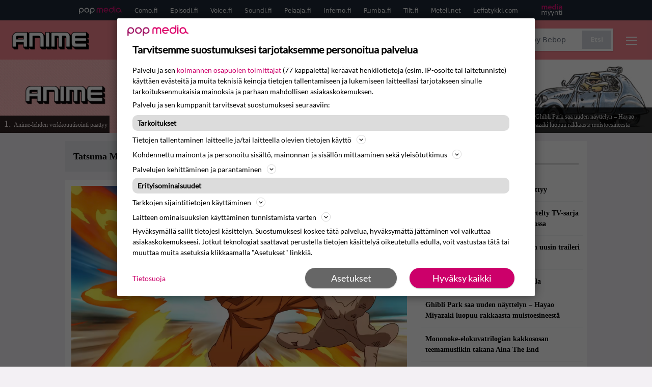

--- FILE ---
content_type: text/html; charset=UTF-8
request_url: https://www.animelehti.fi/aiheet/tatsuma-minamikawa/
body_size: 104652
content:
<!doctype html>
<html lang="fi">
<head>
	<meta charset="UTF-8">
	<meta name="viewport" content="width=device-width, initial-scale=1">
	<link rel="profile" href="https://gmpg.org/xfn/11">
	<link rel="apple-touch-icon" sizes="180x180" href="/apple-touch-icon.png">
	<link rel="icon" type="image/png" sizes="32x32" href="/favicon-32x32.png">
	<link rel="icon" type="image/png" sizes="16x16" href="/favicon-16x16.png">
	<link rel="manifest" href="/site.webmanifest">
	<link rel="mask-icon" href="/safari-pinned-tab.svg" color="#5bbad5">
	<meta name="msapplication-TileColor" content="#da532c">
	<meta name="theme-color" content="#ffffff">

	<link href="https://fonts.googleapis.com/css2?family=Montserrat:wght@400;500;600;800&family=Domine:wght@400;700&Raleway:wght@400;500;600;900&display=swap" rel="stylesheet">

	<script src="https://www.animelehti.fi/wp-content/themes/popmedia2030/assets/js/gravito-stub.js" async></script>
	<script src="https://www.animelehti.fi/wp-content/themes/popmedia2030/assets/js/gravito.js" async></script>
	<script>
		// Listen for the DOMContentLoaded event on the document
		document.addEventListener('DOMContentLoaded', function() {
			// Create a script element
			var script = document.createElement('script');

			// Set the source of the script to the Gravito SDK
			script.src = 'https://cdn.gravito.net/sdkv2/latest/sdk.js';

			// Set the script to load asynchronously
			script.async = true;

			// Define what to do once the script has loaded
			script.onload = function() {
				// Check if window.gravito and its init method are available
				if (window.gravito && typeof window.gravito.init === 'function') {
					// Your code to run after the script loads
					window.gravito.init("tcfCMP");
				} else {
					console.error('Gravito is not initialized properly.');
				}
			};

			// Append the script element to the head of the document
			document.head.appendChild(script);
		});

	</script>

	<title>Tatsuma Minamikawa &#8211; Animelehti.fi</title>
<meta name='robots' content='max-image-preview:large' />
	<style>img:is([sizes="auto" i], [sizes^="auto," i]) { contain-intrinsic-size: 3000px 1500px }</style>
	<link rel='dns-prefetch' href='//cdn.parsely.com' />
<link rel="alternate" type="application/rss+xml" title="Animelehti.fi &raquo; syöte" href="https://www.animelehti.fi/feed/" />
<link rel="alternate" type="application/rss+xml" title="Animelehti.fi &raquo; kommenttien syöte" href="https://www.animelehti.fi/comments/feed/" />
<link rel="alternate" type="application/rss+xml" title="Syöte: Animelehti.fi &raquo; Tatsuma Minamikawa Aihe" href="https://www.animelehti.fi/aiheet/tatsuma-minamikawa/feed/" />
<script>
window._wpemojiSettings = {"baseUrl":"https:\/\/s.w.org\/images\/core\/emoji\/15.0.3\/72x72\/","ext":".png","svgUrl":"https:\/\/s.w.org\/images\/core\/emoji\/15.0.3\/svg\/","svgExt":".svg","source":{"concatemoji":"https:\/\/www.animelehti.fi\/wp-includes\/js\/wp-emoji-release.min.js?ver=6.7.1"}};
/*! This file is auto-generated */
!function(i,n){var o,s,e;function c(e){try{var t={supportTests:e,timestamp:(new Date).valueOf()};sessionStorage.setItem(o,JSON.stringify(t))}catch(e){}}function p(e,t,n){e.clearRect(0,0,e.canvas.width,e.canvas.height),e.fillText(t,0,0);var t=new Uint32Array(e.getImageData(0,0,e.canvas.width,e.canvas.height).data),r=(e.clearRect(0,0,e.canvas.width,e.canvas.height),e.fillText(n,0,0),new Uint32Array(e.getImageData(0,0,e.canvas.width,e.canvas.height).data));return t.every(function(e,t){return e===r[t]})}function u(e,t,n){switch(t){case"flag":return n(e,"\ud83c\udff3\ufe0f\u200d\u26a7\ufe0f","\ud83c\udff3\ufe0f\u200b\u26a7\ufe0f")?!1:!n(e,"\ud83c\uddfa\ud83c\uddf3","\ud83c\uddfa\u200b\ud83c\uddf3")&&!n(e,"\ud83c\udff4\udb40\udc67\udb40\udc62\udb40\udc65\udb40\udc6e\udb40\udc67\udb40\udc7f","\ud83c\udff4\u200b\udb40\udc67\u200b\udb40\udc62\u200b\udb40\udc65\u200b\udb40\udc6e\u200b\udb40\udc67\u200b\udb40\udc7f");case"emoji":return!n(e,"\ud83d\udc26\u200d\u2b1b","\ud83d\udc26\u200b\u2b1b")}return!1}function f(e,t,n){var r="undefined"!=typeof WorkerGlobalScope&&self instanceof WorkerGlobalScope?new OffscreenCanvas(300,150):i.createElement("canvas"),a=r.getContext("2d",{willReadFrequently:!0}),o=(a.textBaseline="top",a.font="600 32px Arial",{});return e.forEach(function(e){o[e]=t(a,e,n)}),o}function t(e){var t=i.createElement("script");t.src=e,t.defer=!0,i.head.appendChild(t)}"undefined"!=typeof Promise&&(o="wpEmojiSettingsSupports",s=["flag","emoji"],n.supports={everything:!0,everythingExceptFlag:!0},e=new Promise(function(e){i.addEventListener("DOMContentLoaded",e,{once:!0})}),new Promise(function(t){var n=function(){try{var e=JSON.parse(sessionStorage.getItem(o));if("object"==typeof e&&"number"==typeof e.timestamp&&(new Date).valueOf()<e.timestamp+604800&&"object"==typeof e.supportTests)return e.supportTests}catch(e){}return null}();if(!n){if("undefined"!=typeof Worker&&"undefined"!=typeof OffscreenCanvas&&"undefined"!=typeof URL&&URL.createObjectURL&&"undefined"!=typeof Blob)try{var e="postMessage("+f.toString()+"("+[JSON.stringify(s),u.toString(),p.toString()].join(",")+"));",r=new Blob([e],{type:"text/javascript"}),a=new Worker(URL.createObjectURL(r),{name:"wpTestEmojiSupports"});return void(a.onmessage=function(e){c(n=e.data),a.terminate(),t(n)})}catch(e){}c(n=f(s,u,p))}t(n)}).then(function(e){for(var t in e)n.supports[t]=e[t],n.supports.everything=n.supports.everything&&n.supports[t],"flag"!==t&&(n.supports.everythingExceptFlag=n.supports.everythingExceptFlag&&n.supports[t]);n.supports.everythingExceptFlag=n.supports.everythingExceptFlag&&!n.supports.flag,n.DOMReady=!1,n.readyCallback=function(){n.DOMReady=!0}}).then(function(){return e}).then(function(){var e;n.supports.everything||(n.readyCallback(),(e=n.source||{}).concatemoji?t(e.concatemoji):e.wpemoji&&e.twemoji&&(t(e.twemoji),t(e.wpemoji)))}))}((window,document),window._wpemojiSettings);
</script>
<style id='wp-emoji-styles-inline-css'>

	img.wp-smiley, img.emoji {
		display: inline !important;
		border: none !important;
		box-shadow: none !important;
		height: 1em !important;
		width: 1em !important;
		margin: 0 0.07em !important;
		vertical-align: -0.1em !important;
		background: none !important;
		padding: 0 !important;
	}
</style>
<style id='wp-parsely-recommendations-style-inline-css'>
.parsely-recommendations-list-title{font-size:1.2em}.parsely-recommendations-list{list-style:none;padding:unset}.parsely-recommendations-cardbody{overflow:hidden;padding:.8em;text-overflow:ellipsis;white-space:nowrap}.parsely-recommendations-cardmedia{padding:.8em .8em 0}

</style>
<style id='classic-theme-styles-inline-css'>
/*! This file is auto-generated */
.wp-block-button__link{color:#fff;background-color:#32373c;border-radius:9999px;box-shadow:none;text-decoration:none;padding:calc(.667em + 2px) calc(1.333em + 2px);font-size:1.125em}.wp-block-file__button{background:#32373c;color:#fff;text-decoration:none}
</style>
<style id='global-styles-inline-css'>
:root{--wp--preset--aspect-ratio--square: 1;--wp--preset--aspect-ratio--4-3: 4/3;--wp--preset--aspect-ratio--3-4: 3/4;--wp--preset--aspect-ratio--3-2: 3/2;--wp--preset--aspect-ratio--2-3: 2/3;--wp--preset--aspect-ratio--16-9: 16/9;--wp--preset--aspect-ratio--9-16: 9/16;--wp--preset--color--black: #000000;--wp--preset--color--cyan-bluish-gray: #abb8c3;--wp--preset--color--white: #ffffff;--wp--preset--color--pale-pink: #f78da7;--wp--preset--color--vivid-red: #cf2e2e;--wp--preset--color--luminous-vivid-orange: #ff6900;--wp--preset--color--luminous-vivid-amber: #fcb900;--wp--preset--color--light-green-cyan: #7bdcb5;--wp--preset--color--vivid-green-cyan: #00d084;--wp--preset--color--pale-cyan-blue: #8ed1fc;--wp--preset--color--vivid-cyan-blue: #0693e3;--wp--preset--color--vivid-purple: #9b51e0;--wp--preset--gradient--vivid-cyan-blue-to-vivid-purple: linear-gradient(135deg,rgba(6,147,227,1) 0%,rgb(155,81,224) 100%);--wp--preset--gradient--light-green-cyan-to-vivid-green-cyan: linear-gradient(135deg,rgb(122,220,180) 0%,rgb(0,208,130) 100%);--wp--preset--gradient--luminous-vivid-amber-to-luminous-vivid-orange: linear-gradient(135deg,rgba(252,185,0,1) 0%,rgba(255,105,0,1) 100%);--wp--preset--gradient--luminous-vivid-orange-to-vivid-red: linear-gradient(135deg,rgba(255,105,0,1) 0%,rgb(207,46,46) 100%);--wp--preset--gradient--very-light-gray-to-cyan-bluish-gray: linear-gradient(135deg,rgb(238,238,238) 0%,rgb(169,184,195) 100%);--wp--preset--gradient--cool-to-warm-spectrum: linear-gradient(135deg,rgb(74,234,220) 0%,rgb(151,120,209) 20%,rgb(207,42,186) 40%,rgb(238,44,130) 60%,rgb(251,105,98) 80%,rgb(254,248,76) 100%);--wp--preset--gradient--blush-light-purple: linear-gradient(135deg,rgb(255,206,236) 0%,rgb(152,150,240) 100%);--wp--preset--gradient--blush-bordeaux: linear-gradient(135deg,rgb(254,205,165) 0%,rgb(254,45,45) 50%,rgb(107,0,62) 100%);--wp--preset--gradient--luminous-dusk: linear-gradient(135deg,rgb(255,203,112) 0%,rgb(199,81,192) 50%,rgb(65,88,208) 100%);--wp--preset--gradient--pale-ocean: linear-gradient(135deg,rgb(255,245,203) 0%,rgb(182,227,212) 50%,rgb(51,167,181) 100%);--wp--preset--gradient--electric-grass: linear-gradient(135deg,rgb(202,248,128) 0%,rgb(113,206,126) 100%);--wp--preset--gradient--midnight: linear-gradient(135deg,rgb(2,3,129) 0%,rgb(40,116,252) 100%);--wp--preset--font-size--small: 13px;--wp--preset--font-size--medium: 20px;--wp--preset--font-size--large: 36px;--wp--preset--font-size--x-large: 42px;--wp--preset--spacing--20: 0.44rem;--wp--preset--spacing--30: 0.67rem;--wp--preset--spacing--40: 1rem;--wp--preset--spacing--50: 1.5rem;--wp--preset--spacing--60: 2.25rem;--wp--preset--spacing--70: 3.38rem;--wp--preset--spacing--80: 5.06rem;--wp--preset--shadow--natural: 6px 6px 9px rgba(0, 0, 0, 0.2);--wp--preset--shadow--deep: 12px 12px 50px rgba(0, 0, 0, 0.4);--wp--preset--shadow--sharp: 6px 6px 0px rgba(0, 0, 0, 0.2);--wp--preset--shadow--outlined: 6px 6px 0px -3px rgba(255, 255, 255, 1), 6px 6px rgba(0, 0, 0, 1);--wp--preset--shadow--crisp: 6px 6px 0px rgba(0, 0, 0, 1);}:where(.is-layout-flex){gap: 0.5em;}:where(.is-layout-grid){gap: 0.5em;}body .is-layout-flex{display: flex;}.is-layout-flex{flex-wrap: wrap;align-items: center;}.is-layout-flex > :is(*, div){margin: 0;}body .is-layout-grid{display: grid;}.is-layout-grid > :is(*, div){margin: 0;}:where(.wp-block-columns.is-layout-flex){gap: 2em;}:where(.wp-block-columns.is-layout-grid){gap: 2em;}:where(.wp-block-post-template.is-layout-flex){gap: 1.25em;}:where(.wp-block-post-template.is-layout-grid){gap: 1.25em;}.has-black-color{color: var(--wp--preset--color--black) !important;}.has-cyan-bluish-gray-color{color: var(--wp--preset--color--cyan-bluish-gray) !important;}.has-white-color{color: var(--wp--preset--color--white) !important;}.has-pale-pink-color{color: var(--wp--preset--color--pale-pink) !important;}.has-vivid-red-color{color: var(--wp--preset--color--vivid-red) !important;}.has-luminous-vivid-orange-color{color: var(--wp--preset--color--luminous-vivid-orange) !important;}.has-luminous-vivid-amber-color{color: var(--wp--preset--color--luminous-vivid-amber) !important;}.has-light-green-cyan-color{color: var(--wp--preset--color--light-green-cyan) !important;}.has-vivid-green-cyan-color{color: var(--wp--preset--color--vivid-green-cyan) !important;}.has-pale-cyan-blue-color{color: var(--wp--preset--color--pale-cyan-blue) !important;}.has-vivid-cyan-blue-color{color: var(--wp--preset--color--vivid-cyan-blue) !important;}.has-vivid-purple-color{color: var(--wp--preset--color--vivid-purple) !important;}.has-black-background-color{background-color: var(--wp--preset--color--black) !important;}.has-cyan-bluish-gray-background-color{background-color: var(--wp--preset--color--cyan-bluish-gray) !important;}.has-white-background-color{background-color: var(--wp--preset--color--white) !important;}.has-pale-pink-background-color{background-color: var(--wp--preset--color--pale-pink) !important;}.has-vivid-red-background-color{background-color: var(--wp--preset--color--vivid-red) !important;}.has-luminous-vivid-orange-background-color{background-color: var(--wp--preset--color--luminous-vivid-orange) !important;}.has-luminous-vivid-amber-background-color{background-color: var(--wp--preset--color--luminous-vivid-amber) !important;}.has-light-green-cyan-background-color{background-color: var(--wp--preset--color--light-green-cyan) !important;}.has-vivid-green-cyan-background-color{background-color: var(--wp--preset--color--vivid-green-cyan) !important;}.has-pale-cyan-blue-background-color{background-color: var(--wp--preset--color--pale-cyan-blue) !important;}.has-vivid-cyan-blue-background-color{background-color: var(--wp--preset--color--vivid-cyan-blue) !important;}.has-vivid-purple-background-color{background-color: var(--wp--preset--color--vivid-purple) !important;}.has-black-border-color{border-color: var(--wp--preset--color--black) !important;}.has-cyan-bluish-gray-border-color{border-color: var(--wp--preset--color--cyan-bluish-gray) !important;}.has-white-border-color{border-color: var(--wp--preset--color--white) !important;}.has-pale-pink-border-color{border-color: var(--wp--preset--color--pale-pink) !important;}.has-vivid-red-border-color{border-color: var(--wp--preset--color--vivid-red) !important;}.has-luminous-vivid-orange-border-color{border-color: var(--wp--preset--color--luminous-vivid-orange) !important;}.has-luminous-vivid-amber-border-color{border-color: var(--wp--preset--color--luminous-vivid-amber) !important;}.has-light-green-cyan-border-color{border-color: var(--wp--preset--color--light-green-cyan) !important;}.has-vivid-green-cyan-border-color{border-color: var(--wp--preset--color--vivid-green-cyan) !important;}.has-pale-cyan-blue-border-color{border-color: var(--wp--preset--color--pale-cyan-blue) !important;}.has-vivid-cyan-blue-border-color{border-color: var(--wp--preset--color--vivid-cyan-blue) !important;}.has-vivid-purple-border-color{border-color: var(--wp--preset--color--vivid-purple) !important;}.has-vivid-cyan-blue-to-vivid-purple-gradient-background{background: var(--wp--preset--gradient--vivid-cyan-blue-to-vivid-purple) !important;}.has-light-green-cyan-to-vivid-green-cyan-gradient-background{background: var(--wp--preset--gradient--light-green-cyan-to-vivid-green-cyan) !important;}.has-luminous-vivid-amber-to-luminous-vivid-orange-gradient-background{background: var(--wp--preset--gradient--luminous-vivid-amber-to-luminous-vivid-orange) !important;}.has-luminous-vivid-orange-to-vivid-red-gradient-background{background: var(--wp--preset--gradient--luminous-vivid-orange-to-vivid-red) !important;}.has-very-light-gray-to-cyan-bluish-gray-gradient-background{background: var(--wp--preset--gradient--very-light-gray-to-cyan-bluish-gray) !important;}.has-cool-to-warm-spectrum-gradient-background{background: var(--wp--preset--gradient--cool-to-warm-spectrum) !important;}.has-blush-light-purple-gradient-background{background: var(--wp--preset--gradient--blush-light-purple) !important;}.has-blush-bordeaux-gradient-background{background: var(--wp--preset--gradient--blush-bordeaux) !important;}.has-luminous-dusk-gradient-background{background: var(--wp--preset--gradient--luminous-dusk) !important;}.has-pale-ocean-gradient-background{background: var(--wp--preset--gradient--pale-ocean) !important;}.has-electric-grass-gradient-background{background: var(--wp--preset--gradient--electric-grass) !important;}.has-midnight-gradient-background{background: var(--wp--preset--gradient--midnight) !important;}.has-small-font-size{font-size: var(--wp--preset--font-size--small) !important;}.has-medium-font-size{font-size: var(--wp--preset--font-size--medium) !important;}.has-large-font-size{font-size: var(--wp--preset--font-size--large) !important;}.has-x-large-font-size{font-size: var(--wp--preset--font-size--x-large) !important;}
:where(.wp-block-post-template.is-layout-flex){gap: 1.25em;}:where(.wp-block-post-template.is-layout-grid){gap: 1.25em;}
:where(.wp-block-columns.is-layout-flex){gap: 2em;}:where(.wp-block-columns.is-layout-grid){gap: 2em;}
:root :where(.wp-block-pullquote){font-size: 1.5em;line-height: 1.6;}
</style>
<link rel='stylesheet' id='popmedia2030-style-css' href='https://www.animelehti.fi/wp-content/themes/popmedia2030/style.css?ver=1.0.1' media='all' />
<link rel='stylesheet' id='tailwind-css' href='https://www.animelehti.fi/wp-content/themes/popmedia2030/assets/css/main.prod.css?ver=1.0.19' media='all' />
<link rel="https://api.w.org/" href="https://www.animelehti.fi/wp-json/" /><link rel="EditURI" type="application/rsd+xml" title="RSD" href="https://www.animelehti.fi/xmlrpc.php?rsd" />
<meta name="generator" content="WordPress 6.7.1" />
<script type="application/ld+json">{"@context":"https:\/\/schema.org","@type":"WebPage","headline":"Tatsuma Minamikawa","url":"https:\/\/www.animelehti.fi\/aiheet\/tatsuma-minamikawa\/","keywords":["anime-expo","atsushi-ohkubo","crunchyroll","david-productions","fire-force","kodansha","tatsuma-minamikawa","yuki-yase"],"metadata":{"url":"https:\/\/www.animelehti.fi\/wp-content\/uploads\/2024\/07\/Fire-Force-palaa-kaksiosaisella-viimeisella-kaudella-256x144.png"}}</script>
	
	<script async src="https://securepubads.g.doubleclick.net/tag/js/gpt.js"></script>
	
	<script async src="https://popmedia-cdn.relevant-digital.com/static/tags/63a3fb3ebda42a93b3f2a387.js"></script>
		<script>	
			function loadAds() {
			window.relevantDigital = window.relevantDigital || {};
			relevantDigital.cmd = relevantDigital.cmd || [];
			relevantDigital.cmd.push(function() {
				relevantDigital.loadPrebid({
					configId: '63a3fbe90e9735953df2a38c', //Episodi config id
					delayedAdserverLoading: true,
					manageAdserver: true,	
					collapseEmptyDivs: true,
					collapseBeforeAdFetch: false,
					noGpt: true, //set to true when gpt is present on page. 
					allowedDivIds: null, // set to an array to only load certain <div>s, example - ["divId1", "divId2"]
					
				});
			});
		}

			function deviceHandler() {
			var type = window.innerWidth < 980 ? 'mobile' : 'desktop';
			["data-lazy-" + type + "-ad-unit-id", "data-" + type + "-ad-unit-id"].forEach(function(attr) {
				Array.from(document.querySelectorAll("["+ attr + "]")).forEach(function (elm){
					elm.setAttribute(attr.replace(type + "-", ""), elm.getAttribute(attr));
				});
			});
			}
	</script>

	<script async='async' src='https://functions.adnami.io/api/macro/adsm.macro.episodi.fi.js'></script>

	

</head>

<body class="archive tax-aiheet term-tatsuma-minamikawa term-2312 bg-anime-tausta hfeed no-sidebar">


<div id="page" class="site">

	<header id="masthead" class="site-header">
		<div class="site-branding">

			<nav id="site-navigation" class="main-navigation" x-data="menuNavigation">
	<!-- pop media navbar -->
    <div class="flex flex-wrap hidden md:inline lg:inline">
        <section class="relative mx-auto">
			<nav class="flex justify-between bg-gray-800 text-white">
				<div class="px-2 xl:px-12 py-2 flex w-full items-center popbar">
				<ul class="hidden md:flex px-2 mx-auto text-xs space-x-6">
					<li><a class="hover:text-gray-200" href="https://www.popmedia.fi" target="_blank"><svg xmlns="http://www.w3.org/2000/svg" id="Layer_1" data-name="Layer 1" viewBox="0 0 694.24 117.39">
  <defs>
    <style>
      .cls-1{fill:#de0076;}.cls-2{fill:#a71b71;}
    </style>
    <title>Popmedia.fi</title>
  </defs>
  <path d="M471.4 58.69a38 38 0 1 0-11.11 26.79l-9.19-9.19a24.92 24.92 0 0 1-41.73-11.1h61.45a38 38 0 0 0 .58-6.5zm-62-6.5a24.94 24.94 0 0 1 48.16 0z" class="cls-1"/>
  <path d="M125.17 96.64a37.94 37.94 0 1 1 37.94-37.94 38 38 0 0 1-37.94 37.94zm0-62.89a24.94 24.94 0 1 0 24.94 24.94 25 25 0 0 0-24.94-24.94zM37.94 20.75A38 38 0 0 0 0 58.69v58.69h13V87.25a37.93 37.93 0 1 0 24.94-66.5zm0 62.89a24.94 24.94 0 1 1 24.95-24.95 25 25 0 0 1-24.95 24.95zM212.39 20.75a38 38 0 0 0-37.94 37.94v58.69h13V87.25a37.93 37.93 0 1 0 24.94-66.5zm0 62.89a24.94 24.94 0 1 1 24.94-24.94 25 25 0 0 1-24.94 24.94z" class="cls-2"/>
  <path d="M556.58 0h-13v30.14a37.92 37.92 0 1 0 13 28.56zm-37.94 83.64a24.94 24.94 0 1 1 24.94-24.94 25 25 0 0 1-24.94 24.94zM384.17 48.9A28.21 28.21 0 0 0 334.23 31a28.15 28.15 0 0 0-49.85 17.9v47.74h13V48.92a15.17 15.17 0 0 1 30.33 0v47.72h13V48.92a15.23 15.23 0 0 1 30.45 0v47.72h13V48.9zM568.92 20.75h13v75.89h-13zM568.92 0h13v13h-13zM669.3 58.69a38 38 0 1 0-6.5 21.22 37.94 37.94 0 0 0 31.45 16.73v-13a25 25 0 0 1-24.95-24.95zm-37.95 24.94a24.94 24.94 0 1 1 24.94-24.94 25 25 0 0 1-24.94 24.94z" class="cls-1"/>
</svg>
</a></li>
					<li><a class="hover:text-gray-200 top-1 relative align-middle" href="https://www.como.fi" target="_blank" title="Kotimaan viihde Comossa">Como.fi</a></li>
					<li><a class="hover:text-gray-200 top-1 relative align-middle" href="https://www.episodi.fi" target="_blank" title="Elokuvat ja tv-sarjat Episodista">Episodi.fi</a></li>
					<li><a class="hover:text-gray-200 top-1 relative align-middle" href="https://www.voice.fi" target="_blank" title="Voice - kotimaan uutiset">Voice.fi</a></li>
					<li><a class="hover:text-gray-200 top-1 relative align-middle" href="https://www.soundi.fi" target="_blank" title="Soundi">Soundi.fi</a></li>
					<li><a class="hover:text-gray-200 top-1 relative align-middle" href="https://www.pelaaja.fi" target="_blank" title="Suomen paras pelimedia Pelaaja">Pelaaja.fi</a></li>
					<li><a class="hover:text-gray-200 top-1 relative align-middle" href="https://www.inferno.fi" target="_blank" title="Inferno">Inferno.fi</a></li>
					<li><a class="hover:text-gray-200 top-1 relative align-middle" href="https://www.rumba.fi" target="_blank" title="Rumba">Rumba.fi</a></li>
					<li><a class="hover:text-gray-200 top-1 relative align-middle" href="https://www.tilt.fi" target="_blank" title="Tilt">Tilt.fi</a></li>
					<li><a class="hover:text-gray-200 top-1 relative align-middle" href="https://www.meteli.net" target="_blank" title="Keikat tänään Metelistä">Meteli.net</a></li>
					<li><a class="hover:text-gray-200 top-1 relative align-middle" href="https://www.leffatykki.com" target="_blank" title="Parhaat elokuvat ja sarjat Leffatykistä">Leffatykki.com</a></li>
					<li><a class="hover:text-gray-200" href="https://popmedia.ocast.com/fi/" target="_blank"><svg id="Layer_1" data-name="Layer 1" xmlns="http://www.w3.org/2000/svg" viewBox="0 0 258.7 154.6"><defs><style>.cls-1{fill:#d17;}.cls-2{fill:#fff;}</style></defs><title>mediamyynti</title><path class="cls-1" d="M58.5,67.29V43.43c0-3.5-.09-7.44-1.44-10.14C55.9,31,53.65,30,50.78,30a11.68,11.68,0,0,0-9.24,5.38A64.82,64.82,0,0,1,42,42.8v24.5H29.25V43.43c0-3.5,0-7.54-1.44-10.23C26.65,31,24.49,30,21.8,30c-3.14,0-6.73,2-9.06,4.66V67.29H0V20.1H11l.9,5.74A17.45,17.45,0,0,1,25.57,19a15.4,15.4,0,0,1,13.37,7.9A18.32,18.32,0,0,1,54.64,19,15.6,15.6,0,0,1,67,25.12C70.7,29.88,71.24,36,71.24,42.8v24.5Z"/><path class="cls-1" d="M93,46.84c.89,6.46,5.11,11.31,11.84,11.31,6.1,0,9.24-2.51,12.29-7l8.34,5.65c-5.38,7.81-11.39,11.58-21.53,11.58-14.26,0-23.86-10-23.86-24.14S90.49,19,104,19c13.1,0,22.79,9.24,22.79,21.8a34.28,34.28,0,0,1-.63,6Zm20.81-8.7c-.27-5.65-4.22-9.15-9.42-9.15-6.1,0-9.42,3.86-10.77,9.15Z"/><path class="cls-1" d="M170.46,67.29l-1.08-5.83c-3.32,5.21-9.69,6.91-14.53,6.91-12.47,0-22-11.13-22-24.85C132.87,30.24,142.2,19,155,19c4.49,0,10.14,1.61,13.73,5.65V0h12.74V67.29Zm-1.7-32.21A13.74,13.74,0,0,0,157.81,30c-8.16,0-11.93,7.27-11.93,13.91,0,6.91,4.49,13.55,11.76,13.55a12.36,12.36,0,0,0,11.13-6.19Z"/><path class="cls-1" d="M193.91,13.55V2.69h12.74V13.55Zm0,53.75V20.1h12.74v47.2Z"/><path class="cls-1" d="M247.67,67.29l-1-4c-3.05,3.77-7.81,5.11-12.83,5.11-8.79,0-17-5.29-17-15,0-11.58,10.77-15.25,20.55-15.25a42.2,42.2,0,0,1,8.53,1V38.4c0-5.92-2.43-9.51-9.33-9.51-5.38,0-10.14,2-14.26,4.13L219,23.87A47.16,47.16,0,0,1,239.23,19c13.1,0,19.47,7.63,19.47,19.92V67.29ZM246,46.75a29.64,29.64,0,0,0-6.46-.81c-4.66,0-10.14,1.71-10.14,7.27,0,4.13,3.41,6.28,7.18,6.28a13.88,13.88,0,0,0,9.42-4Z"/><path class="cls-2" d="M7.31,90.8v7.72c3.5-5.83,8.88-8.79,14.63-8.79,7.36,0,11.66,3.32,13.82,9.06,5.56-7.09,10-9.06,15.43-9.06,11.66,0,16.42,7.44,16.42,21.17v23.69H61.5v-22.7c0-8.35-1.88-16.6-10.59-16.6-5.21,0-10.5,3.5-13.82,9.15a46.24,46.24,0,0,1,.36,6.28v23.87h-6.1v-22.7c0-8.26-1.52-16.6-10.32-16.6-5.56,0-10.86,4.66-13.73,10.23v29.07H1.21V90.8Z"/><path class="cls-2" d="M82.9,90.8l12.38,37.06L108.48,90.8H115L91.25,154.6,86,152.54l5.83-15.8L76.26,90.8Z"/><path class="cls-2" d="M125.19,90.8l12.38,37.06L150.76,90.8h6.55l-23.78,63.8-5.21-2.06,5.83-15.8L118.55,90.8Z"/><path class="cls-2" d="M172.67,90.8v7.72a17.3,17.3,0,0,1,15.61-8.79c12.47,0,16.51,8,16.51,21.17v23.69h-6.1v-22.7c0-8.26-1.53-16.6-11.31-16.6-6.55,0-11.85,4.66-14.72,10.23v29.07h-6.1V90.8Z"/><path class="cls-2" d="M227.53,96.37V120.5c0,7.89,2.69,9.33,6.73,9.33a16.25,16.25,0,0,0,5.38-1.17l1.53,4.84a14.77,14.77,0,0,1-7,1.88c-8.53,0-12.74-5.11-12.74-14.18V96.37h-6.19V90.8h6.19V79.86h6.1V90.8h12.74v5.56Z"/><path class="cls-2" d="M250.78,81V72.59h6.1V81Zm0,53.57V90.8h6.1v43.79Z"/></svg></a></li>
				</ul>
				</div>
			</nav>
        
        </section>
    </div>
    <!-- site main navbar -->
    <div class="flex flex-wrap">
		<section class="relative w-full">
			<nav class="flex justify-between bg-tilt-light text-white">
				<div class="px-5 xl:px-12 py-4 flex w-full items-center">
                    <div class="logo w-40">
                        <a href="/" title="Animelehti" class="block"><img src="https://www.animelehti.fi/wp-content/themes/popmedia2030/assets/img/ANIME_SHOP-logov1.png"></a>
                    </div>
					<ul class="hidden lg:flex px-4 mx-auto font-black font-montserrat font-heading text-md lg:text-lg space-x-6">
						<li><a class="hover:text-gray-200" href="/">Etusivu</a></li>
						<li><a class="hover:text-gray-200" href="/uutiset/">Uutiset</a></li>
						<li><a class="hover:text-gray-200" href="/artikkelit/">Artikkelit</a></li>
						<li><a class="hover:text-gray-200" href="/tiedotteet/">Tiedotteet</a></li>
						<li><a class="hover:text-gray-200" target="_blank" href="https://www.animeshop.fi/">Animeshop.fi</a></li>
					</ul>
					<div class="hidden lg:inline w-128">
						<div class="relative">
	<form id="searchform" method="get" action="https://www.animelehti.fi/">
		<div class="bg-white shadow p-1 flex">
			<span class="w-auto flex justify-end items-center text-gray-500 p-2">
				<i class="material-icons text-xl"><svg xmlns="http://www.w3.org/2000/svg" class="h-5 w-5" viewBox="0 0 20 20"
						fill="currentColor">
						<path fill-rule="evenodd"
							d="M8 4a4 4 0 100 8 4 4 0 000-8zM2 8a6 6 0 1110.89 3.476l4.817 4.817a1 1 0 01-1.414 1.414l-4.816-4.816A6 6 0 012 8z"
							clip-rule="evenodd" />
					</svg></i>
			</span>
			<input x-ref="searchField" class="w-full p-2 text-gray-800 search-field text-sm border-0" name="s" type="text"
				placeholder="esim. Cowboy Bebop" value="">
			<button type="submit" class="bg-gray-300 hover:bg-gray-500 text-white p-2 pl-4 pr-4">
				<p class="font-semibold text-xs">Etsi</p>
			</button>
		</div>
	</form>
</div>





					</div>
					<div class="lg:hidden inline absolute right-20 top-6">
						<button class="text-white z-20 hover:text-gray-500 mobile-search-button" @click="toggleSearch">
							<svg xmlns="http://www.w3.org/2000/svg" class="h-6 w-6" viewBox="0 0 20 20" fill="currentColor">
								<path fill-rule="evenodd" d="M8 4a4 4 0 100 8 4 4 0 000-8zM2 8a6 6 0 1110.89 3.476l4.817 4.817a1 1 0 01-1.414 1.414l-4.816-4.816A6 6 0 012 8z" clip-rule="evenodd" />
							</svg>
						</button>
					</div>
				</div>
				<div class="flex items-center pr-6">
					<button
						class="burger-button burger-icon"
						data-burger-state="off"
						@click="toggleMobileMenu"
						x-ref="burgerButton">
						<span class="burger-icon-wing burger-icon-wing--tl"></span>
						<span class="burger-icon-wing burger-icon-wing--tr"></span>
						<span class="burger-icon-wing burger-icon-wing--m"></span>
						<span class="burger-icon-wing burger-icon-wing--br"></span>
						<span class="burger-icon-wing burger-icon-wing--bl"></span>
					</button>
				</div>
			</nav>
		</section>
	</div>



	<!-- mobile menu -->
	<div class="mobile-menu min-h-screen bg-white" :class="{ 'block': isMenuOpen, 'hidden': !isMenuOpen }">
		<div class="flex flex-wrap">
			<div class="max-w-7xl mx-auto py-6 px-3 sm:px-3 lg:py-2 lg:px-3 font-montserrat">
    <div class="mt-6 grid grid-cols-2 gap-4 xl:mt-0 xl:col-span-2">
        <div class="md:grid md:grid-cols-2 md:gap-8">
            <div>
                <h3 class="text-sm font-semibold  text-gray-900 tracking-tighter uppercase">
                Alueet
                </h3>
                <ul role="list" class="mt-4 space-y-2">
                    <li><a class="text-base text-gray-900 hover:text-gray-900" href="/">Etusivu</a></li>
                    <li><a class="text-base text-gray-900 hover:text-gray-900" href="/uutiset/">Uutiset</a></li>
                    <li><a class="text-base text-gray-900 hover:text-gray-900" href="/artikkelit/">Artikkelit</a></li>
                    <li><a class="text-base text-gray-900 hover:text-gray-900" href="/tiedotteet/">Tiedotteet</a></li>
                    <li><a class="text-base text-gray-900 hover:text-gray-900" href="https://www.animeshop.fi/" target="_blank">Animeshop</a></li>
                </ul>

            </div>
          <div class="mt-12 md:mt-0">
            <h3 class="text-sm font-semibold text-gray-900 tracking-tighter uppercase">
              Aiheet
            </h3>
            
              <ul role="list" class="mt-4 space-y-4"><li><a class="text-base text-gray-100 hover:text-gray-500" href="https://www.animelehti.fi/aiheet/expelled-from-paradise-kokomo-no-resonance/" alt="View all post filed under -Expelled from Paradise- Kokomo no Resonance">-Expelled from Paradise- Kokomo no Resonance</a></li><li><a class="text-base text-gray-100 hover:text-gray-500" href="https://www.animelehti.fi/aiheet/tis-time-for-torture-princess/" alt="View all post filed under &#039;Tis Time for &quot;Torture&quot; Princess">'Tis Time for "Torture" Princess</a></li><li><a class="text-base text-gray-100 hover:text-gray-500" href="https://www.animelehti.fi/aiheet/torii/" alt="View all post filed under @Torii">@Torii</a></li><li><a class="text-base text-gray-100 hover:text-gray-500" href="https://www.animelehti.fi/aiheet/love/" alt="View all post filed under =Love">=Love</a></li><li><a class="text-base text-gray-100 hover:text-gray-500" href="https://www.animelehti.fi/aiheet/07th-expansion/" alt="View all post filed under 07th Expansion">07th Expansion</a></li><li><a class="text-base text-gray-100 hover:text-gray-500" href="https://www.animelehti.fi/aiheet/100studio/" alt="View all post filed under 100Studio">100Studio</a></li><li><a class="text-base text-gray-100 hover:text-gray-500" href="https://www.animelehti.fi/aiheet/10th-anniversary-memorial-fest-overlap-bunko-all-star-gathering-special-night-dream-fest/" alt="View all post filed under 10th Anniversary Memorial Fest! Overlap Bunko All-Star Gathering Special ~Night Dream Fest~">10th Anniversary Memorial Fest! Overlap Bunko All-Star Gathering Special ~Night Dream Fest~</a></li><li><a class="text-base text-gray-100 hover:text-gray-500" href="https://www.animelehti.fi/aiheet/2-5-dimensional-seduction/" alt="View all post filed under 2.5 Dimensional Seduction">2.5 Dimensional Seduction</a></li><li><a class="text-base text-gray-100 hover:text-gray-500" href="https://www.animelehti.fi/aiheet/2-5-jigen-no-lilysa/" alt="View all post filed under 2.5 Jigen no Lilysa">2.5 Jigen no Lilysa</a></li><li><a class="text-base text-gray-100 hover:text-gray-500" href="https://www.animelehti.fi/aiheet/2-5d-teatteri/" alt="View all post filed under 2.5D-teatteri">2.5D-teatteri</a></li><li><a class="text-base text-gray-100 hover:text-gray-500" href="https://www.animelehti.fi/aiheet/2021/" alt="View all post filed under 2021">2021</a></li><li><a class="text-base text-gray-100 hover:text-gray-500" href="https://www.animelehti.fi/aiheet/2024/" alt="View all post filed under 2024">2024</a></li><li><a class="text-base text-gray-100 hover:text-gray-500" href="https://www.animelehti.fi/aiheet/2025/" alt="View all post filed under 2025">2025</a></li><li><a class="text-base text-gray-100 hover:text-gray-500" href="https://www.animelehti.fi/aiheet/2027/" alt="View all post filed under 2027">2027</a></li><li><a class="text-base text-gray-100 hover:text-gray-500" href="https://www.animelehti.fi/aiheet/25-vuotta/" alt="View all post filed under 25 vuotta">25 vuotta</a></li><li><a class="text-base text-gray-100 hover:text-gray-500" href="https://www.animelehti.fi/aiheet/25-vuotisjuhlaprojekti/" alt="View all post filed under 25-vuotisjuhlaprojekti">25-vuotisjuhlaprojekti</a></li><li><a class="text-base text-gray-100 hover:text-gray-500" href="https://www.animelehti.fi/aiheet/3-nen-z-gumi-ginpachi-sensei/" alt="View all post filed under 3-nen Z-gumi Ginpachi-sensei">3-nen Z-gumi Ginpachi-sensei</a></li><li><a class="text-base text-gray-100 hover:text-gray-500" href="https://www.animelehti.fi/aiheet/30-vuotisjuhlaprojekti/" alt="View all post filed under 30-vuotisjuhlaprojekti">30-vuotisjuhlaprojekti</a></li><li><a class="text-base text-gray-100 hover:text-gray-500" href="https://www.animelehti.fi/aiheet/365-days-to-the-wedding/" alt="View all post filed under 365 Days to the Wedding">365 Days to the Wedding</a></li><li><a class="text-base text-gray-100 hover:text-gray-500" href="https://www.animelehti.fi/aiheet/3d-animaatio/" alt="View all post filed under 3D-animaatio">3D-animaatio</a></li><li><a class="text-base text-gray-100 hover:text-gray-500" href="https://www.animelehti.fi/aiheet/4k-remasterointi/" alt="View all post filed under 4K-remasterointi">4K-remasterointi</a></li><li><a class="text-base text-gray-100 hover:text-gray-500" href="https://www.animelehti.fi/aiheet/5-centimeters-per-second/" alt="View all post filed under 5 Centimeters per Second">5 Centimeters per Second</a></li><li><a class="text-base text-gray-100 hover:text-gray-500" href="https://www.animelehti.fi/aiheet/5pb/" alt="View all post filed under 5pb.">5pb.</a></li><li><a class="text-base text-gray-100 hover:text-gray-500" href="https://www.animelehti.fi/aiheet/80-luku/" alt="View all post filed under 80-luku">80-luku</a></li><li><a class="text-base text-gray-100 hover:text-gray-500" href="https://www.animelehti.fi/aiheet/a-condition-called-love/" alt="View all post filed under A Condition Called Love">A Condition Called Love</a></li><li><a class="text-base text-gray-100 hover:text-gray-500" href="https://www.animelehti.fi/aiheet/a-couple-of-cuckoos/" alt="View all post filed under A Couple of Cuckoos">A Couple of Cuckoos</a></li><li><a class="text-base text-gray-100 hover:text-gray-500" href="https://www.animelehti.fi/aiheet/a-few-moments-of-cheers/" alt="View all post filed under A Few Moments of Cheers">A Few Moments of Cheers</a></li><li><a class="text-base text-gray-100 hover:text-gray-500" href="https://www.animelehti.fi/aiheet/a-gentle-nobles-vacation-recommendation/" alt="View all post filed under A gentle noble&#039;s vacation recommendation">A gentle noble's vacation recommendation</a></li><li><a class="text-base text-gray-100 hover:text-gray-500" href="https://www.animelehti.fi/aiheet/a-girl-her-guard-dog/" alt="View all post filed under A Girl &amp; Her Guard Dog">A Girl &amp; Her Guard Dog</a></li><li><a class="text-base text-gray-100 hover:text-gray-500" href="https://www.animelehti.fi/aiheet/a-history-of-the-romelia/" alt="View all post filed under A History of the Romelia">A History of the Romelia</a></li><li><a class="text-base text-gray-100 hover:text-gray-500" href="https://www.animelehti.fi/aiheet/a-lonely-dragon-wants-to-be-loved/" alt="View all post filed under A Lonely Dragon Wants to be Loved">A Lonely Dragon Wants to be Loved</a></li><li><a class="text-base text-gray-100 hover:text-gray-500" href="https://www.animelehti.fi/aiheet/a-man-and-his-cat/" alt="View all post filed under A MAN AND HIS CAT">A MAN AND HIS CAT</a></li><li><a class="text-base text-gray-100 hover:text-gray-500" href="https://www.animelehti.fi/aiheet/a-new-dawn/" alt="View all post filed under A New Dawn">A New Dawn</a></li><li><a class="text-base text-gray-100 hover:text-gray-500" href="https://www.animelehti.fi/aiheet/a-salad-bowl-of-eccentrics/" alt="View all post filed under A Salad Bowl of Eccentrics">A Salad Bowl of Eccentrics</a></li><li><a class="text-base text-gray-100 hover:text-gray-500" href="https://www.animelehti.fi/aiheet/a-sign-of-affection/" alt="View all post filed under A sign of affection">A sign of affection</a></li><li><a class="text-base text-gray-100 hover:text-gray-500" href="https://www.animelehti.fi/aiheet/a-terrified-teacher-at-ghoul-school/" alt="View all post filed under A Terrified Teacher at Ghoul School">A Terrified Teacher at Ghoul School</a></li><li><a class="text-base text-gray-100 hover:text-gray-500" href="https://www.animelehti.fi/aiheet/a-whisker-away/" alt="View all post filed under A Whisker Away">A Whisker Away</a></li><li><a class="text-base text-gray-100 hover:text-gray-500" href="https://www.animelehti.fi/aiheet/a-wild-last-boss-appeared/" alt="View all post filed under A Wild Last Boss Appeared!">A Wild Last Boss Appeared!</a></li><li><a class="text-base text-gray-100 hover:text-gray-500" href="https://www.animelehti.fi/aiheet/a-1-pictures/" alt="View all post filed under A-1 Pictures">A-1 Pictures</a></li><li><a class="text-base text-gray-100 hover:text-gray-500" href="https://www.animelehti.fi/aiheet/a-cat/" alt="View all post filed under A-CAT">A-CAT</a></li><li><a class="text-base text-gray-100 hover:text-gray-500" href="https://www.animelehti.fi/aiheet/a-real/" alt="View all post filed under A-Real">A-Real</a></li><li><a class="text-base text-gray-100 hover:text-gray-500" href="https://www.animelehti.fi/aiheet/a-f-harrold/" alt="View all post filed under A.F. Harrold">A.F. Harrold</a></li><li><a class="text-base text-gray-100 hover:text-gray-500" href="https://www.animelehti.fi/aiheet/a-i-voice/" alt="View all post filed under A.I. Voice">A.I. Voice</a></li><li><a class="text-base text-gray-100 hover:text-gray-500" href="https://www.animelehti.fi/aiheet/aanikirja/" alt="View all post filed under äänikirja">äänikirja</a></li><li><a class="text-base text-gray-100 hover:text-gray-500" href="https://www.animelehti.fi/aiheet/aaninayttelija/" alt="View all post filed under ääninäyttelijä">ääninäyttelijä</a></li><li><a class="text-base text-gray-100 hover:text-gray-500" href="https://www.animelehti.fi/aiheet/aaninayttelijat/" alt="View all post filed under ääninäyttelijät">ääninäyttelijät</a></li><li><a class="text-base text-gray-100 hover:text-gray-500" href="https://www.animelehti.fi/aiheet/aaninayttely/" alt="View all post filed under ääninäyttely">ääninäyttely</a></li><li><a class="text-base text-gray-100 hover:text-gray-500" href="https://www.animelehti.fi/aiheet/aardman-animations/" alt="View all post filed under Aardman Animations">Aardman Animations</a></li><li><a class="text-base text-gray-100 hover:text-gray-500" href="https://www.animelehti.fi/aiheet/abc-animation/" alt="View all post filed under ABC Animation">ABC Animation</a></li><li><a class="text-base text-gray-100 hover:text-gray-500" href="https://www.animelehti.fi/aiheet/abema-tv/" alt="View all post filed under Abema TV">Abema TV</a></li><li><a class="text-base text-gray-100 hover:text-gray-500" href="https://www.animelehti.fi/aiheet/abi-umeda/" alt="View all post filed under abi umeda">abi umeda</a></li><li><a class="text-base text-gray-100 hover:text-gray-500" href="https://www.animelehti.fi/aiheet/academy-of-motion-picture-arts-and-sciences/" alt="View all post filed under Academy of Motion Picture Arts and Sciences">Academy of Motion Picture Arts and Sciences</a></li><li><a class="text-base text-gray-100 hover:text-gray-500" href="https://www.animelehti.fi/aiheet/ace-of-diamond/" alt="View all post filed under Ace of Diamond">Ace of Diamond</a></li><li><a class="text-base text-gray-100 hover:text-gray-500" href="https://www.animelehti.fi/aiheet/actas/" alt="View all post filed under Actas">Actas</a></li><li><a class="text-base text-gray-100 hover:text-gray-500" href="https://www.animelehti.fi/aiheet/actors-seven/" alt="View all post filed under Actors Seven">Actors Seven</a></li><li><a class="text-base text-gray-100 hover:text-gray-500" href="https://www.animelehti.fi/aiheet/ado/" alt="View all post filed under Ado">Ado</a></li><li><a class="text-base text-gray-100 hover:text-gray-500" href="https://www.animelehti.fi/aiheet/ado-special-live-2024/" alt="View all post filed under Ado Special Live 2024">Ado Special Live 2024</a></li><li><a class="text-base text-gray-100 hover:text-gray-500" href="https://www.animelehti.fi/aiheet/adult-swim/" alt="View all post filed under adult swim">adult swim</a></li><li><a class="text-base text-gray-100 hover:text-gray-500" href="https://www.animelehti.fi/aiheet/afro/" alt="View all post filed under afro">afro</a></li><li><a class="text-base text-gray-100 hover:text-gray-500" href="https://www.animelehti.fi/aiheet/after-life/" alt="View all post filed under After Life">After Life</a></li><li><a class="text-base text-gray-100 hover:text-gray-500" href="https://www.animelehti.fi/aiheet/after-the-rain/" alt="View all post filed under After the Rain">After the Rain</a></li><li><a class="text-base text-gray-100 hover:text-gray-500" href="https://www.animelehti.fi/aiheet/after-school-hanako-kun/" alt="View all post filed under After-school Hanako-kun">After-school Hanako-kun</a></li><li><a class="text-base text-gray-100 hover:text-gray-500" href="https://www.animelehti.fi/aiheet/afternoon/" alt="View all post filed under afternoon">afternoon</a></li><li><a class="text-base text-gray-100 hover:text-gray-500" href="https://www.animelehti.fi/aiheet/aggretsuko/" alt="View all post filed under Aggretsuko">Aggretsuko</a></li><li><a class="text-base text-gray-100 hover:text-gray-500" href="https://www.animelehti.fi/aiheet/aharen-san-wa-hakarenai/" alt="View all post filed under Aharen-san wa hakarenai">Aharen-san wa hakarenai</a></li><li><a class="text-base text-gray-100 hover:text-gray-500" href="https://www.animelehti.fi/aiheet/ai/" alt="View all post filed under AI">AI</a></li><li><a class="text-base text-gray-100 hover:text-gray-500" href="https://www.animelehti.fi/aiheet/ai-fairouz/" alt="View all post filed under Ai Fairouz">Ai Fairouz</a></li><li><a class="text-base text-gray-100 hover:text-gray-500" href="https://www.animelehti.fi/aiheet/ai-farouz/" alt="View all post filed under Ai Farouz">Ai Farouz</a></li><li><a class="text-base text-gray-100 hover:text-gray-500" href="https://www.animelehti.fi/aiheet/ai-higuchi/" alt="View all post filed under Ai Higuchi">Ai Higuchi</a></li><li><a class="text-base text-gray-100 hover:text-gray-500" href="https://www.animelehti.fi/aiheet/ai-kakuma/" alt="View all post filed under Ai Kakuma">Ai Kakuma</a></li><li><a class="text-base text-gray-100 hover:text-gray-500" href="https://www.animelehti.fi/aiheet/ai-kayano/" alt="View all post filed under Ai Kayano">Ai Kayano</a></li><li><a class="text-base text-gray-100 hover:text-gray-500" href="https://www.animelehti.fi/aiheet/ai-yazawa/" alt="View all post filed under Ai Yazawa">Ai Yazawa</a></li><li><a class="text-base text-gray-100 hover:text-gray-500" href="https://www.animelehti.fi/aiheet/ai-kaannos/" alt="View all post filed under AI-käännös">AI-käännös</a></li><li><a class="text-base text-gray-100 hover:text-gray-500" href="https://www.animelehti.fi/aiheet/aidairo/" alt="View all post filed under AidaIro">AidaIro</a></li><li><a class="text-base text-gray-100 hover:text-gray-500" href="https://www.animelehti.fi/aiheet/aidit/" alt="View all post filed under Äidit">Äidit</a></li><li><a class="text-base text-gray-100 hover:text-gray-500" href="https://www.animelehti.fi/aiheet/aidoruna-kasasagi/" alt="View all post filed under Aidoruna Kasasagi">Aidoruna Kasasagi</a></li><li><a class="text-base text-gray-100 hover:text-gray-500" href="https://www.animelehti.fi/aiheet/aikatsu-academy/" alt="View all post filed under Aikatsu Academy!">Aikatsu Academy!</a></li><li><a class="text-base text-gray-100 hover:text-gray-500" href="https://www.animelehti.fi/aiheet/aikatsu/" alt="View all post filed under Aikatsu!">Aikatsu!</a></li><li><a class="text-base text-gray-100 hover:text-gray-500" href="https://www.animelehti.fi/aiheet/aiko/" alt="View all post filed under Aiko">Aiko</a></li><li><a class="text-base text-gray-100 hover:text-gray-500" href="https://www.animelehti.fi/aiheet/aiko-koyama/" alt="View all post filed under Aiko Koyama">Aiko Koyama</a></li><li><a class="text-base text-gray-100 hover:text-gray-500" href="https://www.animelehti.fi/aiheet/aimer/" alt="View all post filed under Aimer">Aimer</a></li><li><a class="text-base text-gray-100 hover:text-gray-500" href="https://www.animelehti.fi/aiheet/aina-the-end/" alt="View all post filed under Aina the End">Aina the End</a></li><li><a class="text-base text-gray-100 hover:text-gray-500" href="https://www.animelehti.fi/aiheet/ainosuke-shindo/" alt="View all post filed under Ainosuke Shindo">Ainosuke Shindo</a></li><li><a class="text-base text-gray-100 hover:text-gray-500" href="https://www.animelehti.fi/aiheet/air-matsukoto/" alt="View all post filed under Air Matsukoto">Air Matsukoto</a></li><li><a class="text-base text-gray-100 hover:text-gray-500" href="https://www.animelehti.fi/aiheet/airi-suzuki/" alt="View all post filed under Airi Suzuki">Airi Suzuki</a></li><li><a class="text-base text-gray-100 hover:text-gray-500" href="https://www.animelehti.fi/aiheet/ajatuksia-animesta/" alt="View all post filed under ajatuksia animesta">ajatuksia animesta</a></li><li><a class="text-base text-gray-100 hover:text-gray-500" href="https://www.animelehti.fi/aiheet/ajia-do-animation-works/" alt="View all post filed under Ajia-do Animation Works">Ajia-do Animation Works</a></li><li><a class="text-base text-gray-100 hover:text-gray-500" href="https://www.animelehti.fi/aiheet/ajichika/" alt="View all post filed under Ajichika">Ajichika</a></li><li><a class="text-base text-gray-100 hover:text-gray-500" href="https://www.animelehti.fi/aiheet/aka-akasaka/" alt="View all post filed under Aka Akasaka">Aka Akasaka</a></li><li><a class="text-base text-gray-100 hover:text-gray-500" href="https://www.animelehti.fi/aiheet/akagi/" alt="View all post filed under akagi">akagi</a></li><li><a class="text-base text-gray-100 hover:text-gray-500" href="https://www.animelehti.fi/aiheet/akagi-nyuumon-no-touhai-zero/" alt="View all post filed under Akagi: Nyuumon no Touhai Zero">Akagi: Nyuumon no Touhai Zero</a></li><li><a class="text-base text-gray-100 hover:text-gray-500" href="https://www.animelehti.fi/aiheet/akai-heya/" alt="View all post filed under Akai heya">Akai heya</a></li><li><a class="text-base text-gray-100 hover:text-gray-500" href="https://www.animelehti.fi/aiheet/akakabutocon/" alt="View all post filed under Akakabutocon">Akakabutocon</a></li><li><a class="text-base text-gray-100 hover:text-gray-500" href="https://www.animelehti.fi/aiheet/akamaru-enomoto/" alt="View all post filed under Akamaru Enomoto">Akamaru Enomoto</a></li><li><a class="text-base text-gray-100 hover:text-gray-500" href="https://www.animelehti.fi/aiheet/akane-shimizu/" alt="View all post filed under Akane Shimizu">Akane Shimizu</a></li><li><a class="text-base text-gray-100 hover:text-gray-500" href="https://www.animelehti.fi/aiheet/akari-kitou/" alt="View all post filed under Akari Kitou">Akari Kitou</a></li><li><a class="text-base text-gray-100 hover:text-gray-500" href="https://www.animelehti.fi/aiheet/akari-miura/" alt="View all post filed under Akari Miura">Akari Miura</a></li><li><a class="text-base text-gray-100 hover:text-gray-500" href="https://www.animelehti.fi/aiheet/akari-takaishi/" alt="View all post filed under Akari Takaishi">Akari Takaishi</a></li><li><a class="text-base text-gray-100 hover:text-gray-500" href="https://www.animelehti.fi/aiheet/akatsuki-games/" alt="View all post filed under Akatsuki Games">Akatsuki Games</a></li><li><a class="text-base text-gray-100 hover:text-gray-500" href="https://www.animelehti.fi/aiheet/akb48/" alt="View all post filed under AKB48">AKB48</a></li><li><a class="text-base text-gray-100 hover:text-gray-500" href="https://www.animelehti.fi/aiheet/akemi-matsunae/" alt="View all post filed under Akemi Matsunae">Akemi Matsunae</a></li><li><a class="text-base text-gray-100 hover:text-gray-500" href="https://www.animelehti.fi/aiheet/aki-akimoto/" alt="View all post filed under Aki Akimoto">Aki Akimoto</a></li><li><a class="text-base text-gray-100 hover:text-gray-500" href="https://www.animelehti.fi/aiheet/aki-irie/" alt="View all post filed under Aki Irie">Aki Irie</a></li><li><a class="text-base text-gray-100 hover:text-gray-500" href="https://www.animelehti.fi/aiheet/aki-kindaichi/" alt="View all post filed under Aki Kindaichi">Aki Kindaichi</a></li><li><a class="text-base text-gray-100 hover:text-gray-500" href="https://www.animelehti.fi/aiheet/aki-toyosaki/" alt="View all post filed under Aki Toyosaki">Aki Toyosaki</a></li><li><a class="text-base text-gray-100 hover:text-gray-500" href="https://www.animelehti.fi/aiheet/akifumi-kaneko/" alt="View all post filed under Akifumi Kaneko">Akifumi Kaneko</a></li><li><a class="text-base text-gray-100 hover:text-gray-500" href="https://www.animelehti.fi/aiheet/akiharu-touka/" alt="View all post filed under Akiharu Touka">Akiharu Touka</a></li><li><a class="text-base text-gray-100 hover:text-gray-500" href="https://www.animelehti.fi/aiheet/akihiro-hino/" alt="View all post filed under Akihiro Hino">Akihiro Hino</a></li><li><a class="text-base text-gray-100 hover:text-gray-500" href="https://www.animelehti.fi/aiheet/akihiro-nishino/" alt="View all post filed under Akihiro Nishino">Akihiro Nishino</a></li><li><a class="text-base text-gray-100 hover:text-gray-500" href="https://www.animelehti.fi/aiheet/akihiro-ononaka/" alt="View all post filed under Akihiro Ononaka">Akihiro Ononaka</a></li><li><a class="text-base text-gray-100 hover:text-gray-500" href="https://www.animelehti.fi/aiheet/akihito-izuhara/" alt="View all post filed under Akihito Izuhara">Akihito Izuhara</a></li><li><a class="text-base text-gray-100 hover:text-gray-500" href="https://www.animelehti.fi/aiheet/akihito-sakaue/" alt="View all post filed under Akihito Sakaue">Akihito Sakaue</a></li><li><a class="text-base text-gray-100 hover:text-gray-500" href="https://www.animelehti.fi/aiheet/akiko-kodama/" alt="View all post filed under Akiko Kodama">Akiko Kodama</a></li><li><a class="text-base text-gray-100 hover:text-gray-500" href="https://www.animelehti.fi/aiheet/akiko-majima/" alt="View all post filed under Akiko Majima">Akiko Majima</a></li><li><a class="text-base text-gray-100 hover:text-gray-500" href="https://www.animelehti.fi/aiheet/akiko-toyoda/" alt="View all post filed under Akiko Toyoda">Akiko Toyoda</a></li><li><a class="text-base text-gray-100 hover:text-gray-500" href="https://www.animelehti.fi/aiheet/akio-kazumi/" alt="View all post filed under Akio Kazumi">Akio Kazumi</a></li><li><a class="text-base text-gray-100 hover:text-gray-500" href="https://www.animelehti.fi/aiheet/akio-ootsuka/" alt="View all post filed under Akio Ootsuka">Akio Ootsuka</a></li><li><a class="text-base text-gray-100 hover:text-gray-500" href="https://www.animelehti.fi/aiheet/akio-otsuka/" alt="View all post filed under Akio Otsuka">Akio Otsuka</a></li><li><a class="text-base text-gray-100 hover:text-gray-500" href="https://www.animelehti.fi/aiheet/akio-suyama/" alt="View all post filed under Akio Suyama">Akio Suyama</a></li><li><a class="text-base text-gray-100 hover:text-gray-500" href="https://www.animelehti.fi/aiheet/akira/" alt="View all post filed under Akira">Akira</a></li><li><a class="text-base text-gray-100 hover:text-gray-500" href="https://www.animelehti.fi/aiheet/akira-amano/" alt="View all post filed under Akira Amano">Akira Amano</a></li><li><a class="text-base text-gray-100 hover:text-gray-500" href="https://www.animelehti.fi/aiheet/akira-amemiya/" alt="View all post filed under Akira Amemiya">Akira Amemiya</a></li><li><a class="text-base text-gray-100 hover:text-gray-500" href="https://www.animelehti.fi/aiheet/akira-funada/" alt="View all post filed under Akira Funada">Akira Funada</a></li><li><a class="text-base text-gray-100 hover:text-gray-500" href="https://www.animelehti.fi/aiheet/akira-ishida/" alt="View all post filed under Akira Ishida">Akira Ishida</a></li><li><a class="text-base text-gray-100 hover:text-gray-500" href="https://www.animelehti.fi/aiheet/akira-kamiya/" alt="View all post filed under Akira Kamiya">Akira Kamiya</a></li><li><a class="text-base text-gray-100 hover:text-gray-500" href="https://www.animelehti.fi/aiheet/akira-konno/" alt="View all post filed under Akira Konno">Akira Konno</a></li><li><a class="text-base text-gray-100 hover:text-gray-500" href="https://www.animelehti.fi/aiheet/akira-kuwahara/" alt="View all post filed under Akira Kuwahara">Akira Kuwahara</a></li><li><a class="text-base text-gray-100 hover:text-gray-500" href="https://www.animelehti.fi/aiheet/akira-miyagawa/" alt="View all post filed under Akira Miyagawa">Akira Miyagawa</a></li><li><a class="text-base text-gray-100 hover:text-gray-500" href="https://www.animelehti.fi/aiheet/akira-sekine/" alt="View all post filed under Akira Sekine">Akira Sekine</a></li><li><a class="text-base text-gray-100 hover:text-gray-500" href="https://www.animelehti.fi/aiheet/akira-terao/" alt="View all post filed under Akira Terao">Akira Terao</a></li><li><a class="text-base text-gray-100 hover:text-gray-500" href="https://www.animelehti.fi/aiheet/akira-toriyama/" alt="View all post filed under Akira Toriyama">Akira Toriyama</a></li><li><a class="text-base text-gray-100 hover:text-gray-500" href="https://www.animelehti.fi/aiheet/akira-yamaoka/" alt="View all post filed under Akira Yamaoka">Akira Yamaoka</a></li><li><a class="text-base text-gray-100 hover:text-gray-500" href="https://www.animelehti.fi/aiheet/akita-shonen/" alt="View all post filed under Akita Shonen">Akita Shonen</a></li><li><a class="text-base text-gray-100 hover:text-gray-500" href="https://www.animelehti.fi/aiheet/akita-shoten/" alt="View all post filed under Akita Shoten">Akita Shoten</a></li><li><a class="text-base text-gray-100 hover:text-gray-500" href="https://www.animelehti.fi/aiheet/akiyo-ouhashi/" alt="View all post filed under Akiyo Ouhashi">Akiyo Ouhashi</a></li><li><a class="text-base text-gray-100 hover:text-gray-500" href="https://www.animelehti.fi/aiheet/akiyuki-nosaka/" alt="View all post filed under Akiyuki Nosaka">Akiyuki Nosaka</a></li><li><a class="text-base text-gray-100 hover:text-gray-500" href="https://www.animelehti.fi/aiheet/akiyuki-shinbo/" alt="View all post filed under Akiyuki Shinbo">Akiyuki Shinbo</a></li><li><a class="text-base text-gray-100 hover:text-gray-500" href="https://www.animelehti.fi/aiheet/akiyuki-shinbou/" alt="View all post filed under Akiyuki Shinbou">Akiyuki Shinbou</a></li><li><a class="text-base text-gray-100 hover:text-gray-500" href="https://www.animelehti.fi/aiheet/ako-and-bambi/" alt="View all post filed under Ako and Bambi">Ako and Bambi</a></li><li><a class="text-base text-gray-100 hover:text-gray-500" href="https://www.animelehti.fi/aiheet/aksys-games/" alt="View all post filed under Aksys Games">Aksys Games</a></li><li><a class="text-base text-gray-100 hover:text-gray-500" href="https://www.animelehti.fi/aiheet/aktiviteetti/" alt="View all post filed under aktiviteetti">aktiviteetti</a></li><li><a class="text-base text-gray-100 hover:text-gray-500" href="https://www.animelehti.fi/aiheet/akumi-agitoki/" alt="View all post filed under Akumi Agitoki">Akumi Agitoki</a></li><li><a class="text-base text-gray-100 hover:text-gray-500" href="https://www.animelehti.fi/aiheet/akumi-akitogi/" alt="View all post filed under Akumi Akitogi">Akumi Akitogi</a></li><li><a class="text-base text-gray-100 hover:text-gray-500" href="https://www.animelehti.fi/aiheet/akuyaku-reijou-tensei-oji-san/" alt="View all post filed under Akuyaku reijou tensei oji-san">Akuyaku reijou tensei oji-san</a></li><li><a class="text-base text-gray-100 hover:text-gray-500" href="https://www.animelehti.fi/aiheet/ala-anna-syntejani-anteeksi/" alt="View all post filed under Älä anna syntejäni anteeksi">Älä anna syntejäni anteeksi</a></li><li><a class="text-base text-gray-100 hover:text-gray-500" href="https://www.animelehti.fi/aiheet/alain-peral/" alt="View all post filed under Alain Peral">Alain Peral</a></li><li><a class="text-base text-gray-100 hover:text-gray-500" href="https://www.animelehti.fi/aiheet/alan-lee/" alt="View all post filed under Alan Lee">Alan Lee</a></li><li><a class="text-base text-gray-100 hover:text-gray-500" href="https://www.animelehti.fi/aiheet/alan-wake-2/" alt="View all post filed under Alan Wake 2">Alan Wake 2</a></li><li><a class="text-base text-gray-100 hover:text-gray-500" href="https://www.animelehti.fi/aiheet/alasajo/" alt="View all post filed under alasajo">alasajo</a></li><li><a class="text-base text-gray-100 hover:text-gray-500" href="https://www.animelehti.fi/aiheet/aldnoah-zero/" alt="View all post filed under Aldnoah.Zero">Aldnoah.Zero</a></li><li><a class="text-base text-gray-100 hover:text-gray-500" href="https://www.animelehti.fi/aiheet/alexander-key/" alt="View all post filed under Alexander Key">Alexander Key</a></li><li><a class="text-base text-gray-100 hover:text-gray-500" href="https://www.animelehti.fi/aiheet/ali/" alt="View all post filed under ALI">ALI</a></li><li><a class="text-base text-gray-100 hover:text-gray-500" href="https://www.animelehti.fi/aiheet/alice-in-wonderland-dive-in-wonderland/" alt="View all post filed under Alice in Wonderland: Dive in Wonderland">Alice in Wonderland: Dive in Wonderland</a></li><li><a class="text-base text-gray-100 hover:text-gray-500" href="https://www.animelehti.fi/aiheet/alkavat-animesarjat/" alt="View all post filed under alkavat animesarjat">alkavat animesarjat</a></li><li><a class="text-base text-gray-100 hover:text-gray-500" href="https://www.animelehti.fi/aiheet/alkavat-mangasarjat/" alt="View all post filed under alkavat mangasarjat">alkavat mangasarjat</a></li><li><a class="text-base text-gray-100 hover:text-gray-500" href="https://www.animelehti.fi/aiheet/alkuperaisanime/" alt="View all post filed under alkuperäisanime">alkuperäisanime</a></li><li><a class="text-base text-gray-100 hover:text-gray-500" href="https://www.animelehti.fi/aiheet/alkutunnuskappale/" alt="View all post filed under Alkutunnuskappale">Alkutunnuskappale</a></li><li><a class="text-base text-gray-100 hover:text-gray-500" href="https://www.animelehti.fi/aiheet/all-about-suomi/" alt="View all post filed under All about Suomi">All about Suomi</a></li><li><a class="text-base text-gray-100 hover:text-gray-500" href="https://www.animelehti.fi/aiheet/all-might/" alt="View all post filed under All Might">All Might</a></li><li><a class="text-base text-gray-100 hover:text-gray-500" href="https://www.animelehti.fi/aiheet/all-nippon-airways/" alt="View all post filed under All Nippon Airways">All Nippon Airways</a></li><li><a class="text-base text-gray-100 hover:text-gray-500" href="https://www.animelehti.fi/aiheet/alliance-arts/" alt="View all post filed under Alliance Arts">Alliance Arts</a></li><li><a class="text-base text-gray-100 hover:text-gray-500" href="https://www.animelehti.fi/aiheet/alma-chan-wa-kazoku-ni-naritai/" alt="View all post filed under Alma-chan wa Kazoku ni Naritai">Alma-chan wa Kazoku ni Naritai</a></li><li><a class="text-base text-gray-100 hover:text-gray-500" href="https://www.animelehti.fi/aiheet/almic/" alt="View all post filed under Almic">Almic</a></li><li><a class="text-base text-gray-100 hover:text-gray-500" href="https://www.animelehti.fi/aiheet/alpha-manga/" alt="View all post filed under Alpha Manga">Alpha Manga</a></li><li><a class="text-base text-gray-100 hover:text-gray-500" href="https://www.animelehti.fi/aiheet/altair-a-record-of-battles/" alt="View all post filed under Altair: A Record of Battles">Altair: A Record of Battles</a></li><li><a class="text-base text-gray-100 hover:text-gray-500" href="https://www.animelehti.fi/aiheet/alya-sometimes-hides-her-feelings-in-russian/" alt="View all post filed under Alya Sometimes Hides Her Feelings in Russian">Alya Sometimes Hides Her Feelings in Russian</a></li><li><a class="text-base text-gray-100 hover:text-gray-500" href="https://www.animelehti.fi/aiheet/alykello/" alt="View all post filed under älykello">älykello</a></li><li><a class="text-base text-gray-100 hover:text-gray-500" href="https://www.animelehti.fi/aiheet/amane-shindou/" alt="View all post filed under Amane Shindou">Amane Shindou</a></li><li><a class="text-base text-gray-100 hover:text-gray-500" href="https://www.animelehti.fi/aiheet/amanu-minotake/" alt="View all post filed under Amanu Minotake">Amanu Minotake</a></li><li><a class="text-base text-gray-100 hover:text-gray-500" href="https://www.animelehti.fi/aiheet/amazom-prime/" alt="View all post filed under Amazom Prime">Amazom Prime</a></li><li><a class="text-base text-gray-100 hover:text-gray-500" href="https://www.animelehti.fi/aiheet/amazon-prime/" alt="View all post filed under Amazon Prime">Amazon Prime</a></li><li><a class="text-base text-gray-100 hover:text-gray-500" href="https://www.animelehti.fi/aiheet/amazon-prime-video/" alt="View all post filed under Amazon Prime Video">Amazon Prime Video</a></li><li><a class="text-base text-gray-100 hover:text-gray-500" href="https://www.animelehti.fi/aiheet/ameku-m-d-doctor-detective/" alt="View all post filed under Ameku M.D. Doctor Detective">Ameku M.D. Doctor Detective</a></li><li><a class="text-base text-gray-100 hover:text-gray-500" href="https://www.animelehti.fi/aiheet/american-manga-awards/" alt="View all post filed under American Manga Awards">American Manga Awards</a></li><li><a class="text-base text-gray-100 hover:text-gray-500" href="https://www.animelehti.fi/aiheet/amiami/" alt="View all post filed under AmiAmi">AmiAmi</a></li><li><a class="text-base text-gray-100 hover:text-gray-500" href="https://www.animelehti.fi/aiheet/ampari/" alt="View all post filed under Ämpäri">Ämpäri</a></li><li><a class="text-base text-gray-100 hover:text-gray-500" href="https://www.animelehti.fi/aiheet/an-incurable-case-of-love/" alt="View all post filed under An Incurable Case of Love">An Incurable Case of Love</a></li><li><a class="text-base text-gray-100 hover:text-gray-500" href="https://www.animelehti.fi/aiheet/ana/" alt="View all post filed under ANA">ANA</a></li><li><a class="text-base text-gray-100 hover:text-gray-500" href="https://www.animelehti.fi/aiheet/anashin/" alt="View all post filed under Anashin">Anashin</a></li><li><a class="text-base text-gray-100 hover:text-gray-500" href="https://www.animelehti.fi/aiheet/anders-hager-jonson/" alt="View all post filed under Anders Häger Jönson">Anders Häger Jönson</a></li><li><a class="text-base text-gray-100 hover:text-gray-500" href="https://www.animelehti.fi/aiheet/andre-holland/" alt="View all post filed under André Holland">André Holland</a></li><li><a class="text-base text-gray-100 hover:text-gray-500" href="https://www.animelehti.fi/aiheet/aneko-yusagi/" alt="View all post filed under Aneko Yusagi">Aneko Yusagi</a></li><li><a class="text-base text-gray-100 hover:text-gray-500" href="https://www.animelehti.fi/aiheet/angels-egg/" alt="View all post filed under Angel&#039;s Egg">Angel's Egg</a></li><li><a class="text-base text-gray-100 hover:text-gray-500" href="https://www.animelehti.fi/aiheet/angelique/" alt="View all post filed under Angelique">Angelique</a></li><li><a class="text-base text-gray-100 hover:text-gray-500" href="https://www.animelehti.fi/aiheet/angolmois-record-of-mongol-invasion/" alt="View all post filed under Angolmois: Record of Mongol Invasion">Angolmois: Record of Mongol Invasion</a></li><li><a class="text-base text-gray-100 hover:text-gray-500" href="https://www.animelehti.fi/aiheet/angolmois-taistelu-tsushimasta/" alt="View all post filed under Angolmois: Taistelu Tsushimasta">Angolmois: Taistelu Tsushimasta</a></li><li><a class="text-base text-gray-100 hover:text-gray-500" href="https://www.animelehti.fi/aiheet/angorumoa-genkou-kassen-ki/" alt="View all post filed under Angorumoa: Genkou Kassen-ki">Angorumoa: Genkou Kassen-ki</a></li><li><a class="text-base text-gray-100 hover:text-gray-500" href="https://www.animelehti.fi/aiheet/angyaman/" alt="View all post filed under Angyaman">Angyaman</a></li><li><a class="text-base text-gray-100 hover:text-gray-500" href="https://www.animelehti.fi/aiheet/ani-one-asia/" alt="View all post filed under Ani-One Asia">Ani-One Asia</a></li><li><a class="text-base text-gray-100 hover:text-gray-500" href="https://www.animelehti.fi/aiheet/anima/" alt="View all post filed under Anima">Anima</a></li><li><a class="text-base text-gray-100 hover:text-gray-500" href="https://www.animelehti.fi/aiheet/animaatio/" alt="View all post filed under animaatio">animaatio</a></li><li><a class="text-base text-gray-100 hover:text-gray-500" href="https://www.animelehti.fi/aiheet/anime/" alt="View all post filed under anime">anime</a></li><li><a class="text-base text-gray-100 hover:text-gray-500" href="https://www.animelehti.fi/aiheet/anime-expo/" alt="View all post filed under Anime Expo">Anime Expo</a></li><li><a class="text-base text-gray-100 hover:text-gray-500" href="https://www.animelehti.fi/aiheet/anime-nyc/" alt="View all post filed under Anime NYC">Anime NYC</a></li><li><a class="text-base text-gray-100 hover:text-gray-500" href="https://www.animelehti.fi/aiheet/anime-shop/" alt="View all post filed under Anime Shop">Anime Shop</a></li><li><a class="text-base text-gray-100 hover:text-gray-500" href="https://www.animelehti.fi/aiheet/anime-teollisuus/" alt="View all post filed under anime teollisuus">anime teollisuus</a></li><li><a class="text-base text-gray-100 hover:text-gray-500" href="https://www.animelehti.fi/aiheet/anime-arvio/" alt="View all post filed under anime-arvio">anime-arvio</a></li><li><a class="text-base text-gray-100 hover:text-gray-500" href="https://www.animelehti.fi/aiheet/anime-elokuva/" alt="View all post filed under Anime-elokuva">Anime-elokuva</a></li><li><a class="text-base text-gray-100 hover:text-gray-500" href="https://www.animelehti.fi/aiheet/anime-lehti/" alt="View all post filed under Anime-lehti">Anime-lehti</a></li><li><a class="text-base text-gray-100 hover:text-gray-500" href="https://www.animelehti.fi/aiheet/animealkutunnari/" alt="View all post filed under Animealkutunnari">Animealkutunnari</a></li><li><a class="text-base text-gray-100 hover:text-gray-500" href="https://www.animelehti.fi/aiheet/animecon/" alt="View all post filed under Animecon">Animecon</a></li><li><a class="text-base text-gray-100 hover:text-gray-500" href="https://www.animelehti.fi/aiheet/animecon-world/" alt="View all post filed under Animecon World">Animecon World</a></li><li><a class="text-base text-gray-100 hover:text-gray-500" href="https://www.animelehti.fi/aiheet/animejapan/" alt="View all post filed under AnimeJapan">AnimeJapan</a></li><li><a class="text-base text-gray-100 hover:text-gray-500" href="https://www.animelehti.fi/aiheet/animejapan-2025/" alt="View all post filed under AnimeJapan 2025">AnimeJapan 2025</a></li><li><a class="text-base text-gray-100 hover:text-gray-500" href="https://www.animelehti.fi/aiheet/animemusiikki/" alt="View all post filed under animemusiikki">animemusiikki</a></li><li><a class="text-base text-gray-100 hover:text-gray-500" href="https://www.animelehti.fi/aiheet/animemusiikkisaveltaja/" alt="View all post filed under animemusiikkisäveltäjä">animemusiikkisäveltäjä</a></li><li><a class="text-base text-gray-100 hover:text-gray-500" href="https://www.animelehti.fi/aiheet/animen-historia/" alt="View all post filed under Animen historia">Animen historia</a></li><li><a class="text-base text-gray-100 hover:text-gray-500" href="https://www.animelehti.fi/aiheet/animen-ohi/" alt="View all post filed under animen ohi">animen ohi</a></li><li><a class="text-base text-gray-100 hover:text-gray-500" href="https://www.animelehti.fi/aiheet/animenite/" alt="View all post filed under AnimeNite">AnimeNite</a></li><li><a class="text-base text-gray-100 hover:text-gray-500" href="https://www.animelehti.fi/aiheet/animesarja/" alt="View all post filed under animesarja">animesarja</a></li><li><a class="text-base text-gray-100 hover:text-gray-500" href="https://www.animelehti.fi/aiheet/animesovitus/" alt="View all post filed under Animesovitus">Animesovitus</a></li><li><a class="text-base text-gray-100 hover:text-gray-500" href="https://www.animelehti.fi/aiheet/animesuositukset/" alt="View all post filed under Animesuositukset">Animesuositukset</a></li><li><a class="text-base text-gray-100 hover:text-gray-500" href="https://www.animelehti.fi/aiheet/animeteollisuus/" alt="View all post filed under Animeteollisuus">Animeteollisuus</a></li><li><a class="text-base text-gray-100 hover:text-gray-500" href="https://www.animelehti.fi/aiheet/animetunnarit/" alt="View all post filed under animetunnarit">animetunnarit</a></li><li><a class="text-base text-gray-100 hover:text-gray-500" href="https://www.animelehti.fi/aiheet/animetunnuskappaleet/" alt="View all post filed under Animetunnuskappaleet">Animetunnuskappaleet</a></li><li><a class="text-base text-gray-100 hover:text-gray-500" href="https://www.animelehti.fi/aiheet/animevinkki/" alt="View all post filed under Animevinkki">Animevinkki</a></li><li><a class="text-base text-gray-100 hover:text-gray-500" href="https://www.animelehti.fi/aiheet/aniplex/" alt="View all post filed under Aniplex">Aniplex</a></li><li><a class="text-base text-gray-100 hover:text-gray-500" href="https://www.animelehti.fi/aiheet/aniplex-online-fest/" alt="View all post filed under Aniplex Online Fest">Aniplex Online Fest</a></li><li><a class="text-base text-gray-100 hover:text-gray-500" href="https://www.animelehti.fi/aiheet/anko-yuzu/" alt="View all post filed under Anko Yuzu">Anko Yuzu</a></li><li><a class="text-base text-gray-100 hover:text-gray-500" href="https://www.animelehti.fi/aiheet/anly/" alt="View all post filed under Anly">Anly</a></li><li><a class="text-base text-gray-100 hover:text-gray-500" href="https://www.animelehti.fi/aiheet/ann-dowd/" alt="View all post filed under Ann Dowd">Ann Dowd</a></li><li><a class="text-base text-gray-100 hover:text-gray-500" href="https://www.animelehti.fi/aiheet/anna-nagase/" alt="View all post filed under Anna Nagase">Anna Nagase</a></li><li><a class="text-base text-gray-100 hover:text-gray-500" href="https://www.animelehti.fi/aiheet/anna-yamada/" alt="View all post filed under Anna Yamada">Anna Yamada</a></li><li><a class="text-base text-gray-100 hover:text-gray-500" href="https://www.animelehti.fi/aiheet/annan-nuoruusvuodet/" alt="View all post filed under Annan nuoruusvuodet">Annan nuoruusvuodet</a></li><li><a class="text-base text-gray-100 hover:text-gray-500" href="https://www.animelehti.fi/aiheet/anne-of-green-gables/" alt="View all post filed under Anne of Green Gables">Anne of Green Gables</a></li><li><a class="text-base text-gray-100 hover:text-gray-500" href="https://www.animelehti.fi/aiheet/anne-shirley/" alt="View all post filed under Anne Shirley">Anne Shirley</a></li><li><a class="text-base text-gray-100 hover:text-gray-500" href="https://www.animelehti.fi/aiheet/anne-watanabe/" alt="View all post filed under Anne Watanabe">Anne Watanabe</a></li><li><a class="text-base text-gray-100 hover:text-gray-500" href="https://www.animelehti.fi/aiheet/annecy-international-animation-film-festival/" alt="View all post filed under Annecy International Animation Film Festival">Annecy International Animation Film Festival</a></li><li><a class="text-base text-gray-100 hover:text-gray-500" href="https://www.animelehti.fi/aiheet/ano/" alt="View all post filed under ano">ano</a></li><li><a class="text-base text-gray-100 hover:text-gray-500" href="https://www.animelehti.fi/aiheet/another-code/" alt="View all post filed under Another Code">Another Code</a></li><li><a class="text-base text-gray-100 hover:text-gray-500" href="https://www.animelehti.fi/aiheet/anri/" alt="View all post filed under Anri">Anri</a></li><li><a class="text-base text-gray-100 hover:text-gray-500" href="https://www.animelehti.fi/aiheet/answer-studio/" alt="View all post filed under Answer Studio">Answer Studio</a></li><li><a class="text-base text-gray-100 hover:text-gray-500" href="https://www.animelehti.fi/aiheet/antti-valkama/" alt="View all post filed under Antti Valkama">Antti Valkama</a></li><li><a class="text-base text-gray-100 hover:text-gray-500" href="https://www.animelehti.fi/aiheet/anttila/" alt="View all post filed under Anttila">Anttila</a></li><li><a class="text-base text-gray-100 hover:text-gray-500" href="https://www.animelehti.fi/aiheet/anwen-odriscoll/" alt="View all post filed under Anwen O&#039;Driscoll">Anwen O'Driscoll</a></li><li><a class="text-base text-gray-100 hover:text-gray-500" href="https://www.animelehti.fi/aiheet/anya-forger/" alt="View all post filed under Anya Forger">Anya Forger</a></li><li><a class="text-base text-gray-100 hover:text-gray-500" href="https://www.animelehti.fi/aiheet/anyway-im-falling-in-love-with-you/" alt="View all post filed under Anyway I&#039;m Falling in Love with You">Anyway I'm Falling in Love with You</a></li><li><a class="text-base text-gray-100 hover:text-gray-500" href="https://www.animelehti.fi/aiheet/ao-haru-ride/" alt="View all post filed under Ao Haru Ride">Ao Haru Ride</a></li><li><a class="text-base text-gray-100 hover:text-gray-500" href="https://www.animelehti.fi/aiheet/ao-no-exorcist/" alt="View all post filed under Ao no exorcist">Ao no exorcist</a></li><li><a class="text-base text-gray-100 hover:text-gray-500" href="https://www.animelehti.fi/aiheet/ao-no-hako/" alt="View all post filed under Ao no hako">Ao no hako</a></li><li><a class="text-base text-gray-100 hover:text-gray-500" href="https://www.animelehti.fi/aiheet/ao-no-miburo/" alt="View all post filed under Ao no Miburo">Ao no Miburo</a></li><li><a class="text-base text-gray-100 hover:text-gray-500" href="https://www.animelehti.fi/aiheet/aoi-ikemura/" alt="View all post filed under Aoi Ikemura">Aoi Ikemura</a></li><li><a class="text-base text-gray-100 hover:text-gray-500" href="https://www.animelehti.fi/aiheet/aoi-kujira/" alt="View all post filed under Aoi Kujira">Aoi Kujira</a></li><li><a class="text-base text-gray-100 hover:text-gray-500" href="https://www.animelehti.fi/aiheet/aoi-makino/" alt="View all post filed under Aoi Makino">Aoi Makino</a></li><li><a class="text-base text-gray-100 hover:text-gray-500" href="https://www.animelehti.fi/aiheet/aoi-umeki/" alt="View all post filed under Aoi Umeki">Aoi Umeki</a></li><li><a class="text-base text-gray-100 hover:text-gray-500" href="https://www.animelehti.fi/aiheet/aoi-yuki/" alt="View all post filed under Aoi Yüki">Aoi Yüki</a></li><li><a class="text-base text-gray-100 hover:text-gray-500" href="https://www.animelehti.fi/aiheet/aoi-yuuki/" alt="View all post filed under Aoi Yuuki">Aoi Yuuki</a></li><li><a class="text-base text-gray-100 hover:text-gray-500" href="https://www.animelehti.fi/aiheet/aoni-productions/" alt="View all post filed under Aoni Productions">Aoni Productions</a></li><li><a class="text-base text-gray-100 hover:text-gray-500" href="https://www.animelehti.fi/aiheet/apocalypse-bringer-mynoghra/" alt="View all post filed under Apocalypse Bringer Mynoghra">Apocalypse Bringer Mynoghra</a></li><li><a class="text-base text-gray-100 hover:text-gray-500" href="https://www.animelehti.fi/aiheet/apocalypse-hotel/" alt="View all post filed under Apocalypse Hotel">Apocalypse Hotel</a></li><li><a class="text-base text-gray-100 hover:text-gray-500" href="https://www.animelehti.fi/aiheet/appelsiinimehu/" alt="View all post filed under Appelsiinimehu">Appelsiinimehu</a></li><li><a class="text-base text-gray-100 hover:text-gray-500" href="https://www.animelehti.fi/aiheet/appleseed/" alt="View all post filed under Appleseed">Appleseed</a></li><li><a class="text-base text-gray-100 hover:text-gray-500" href="https://www.animelehti.fi/aiheet/aprillijayna/" alt="View all post filed under Aprillijäynä">Aprillijäynä</a></li><li><a class="text-base text-gray-100 hover:text-gray-500" href="https://www.animelehti.fi/aiheet/aprillipilat/" alt="View all post filed under Aprillipilat">Aprillipilat</a></li><li><a class="text-base text-gray-100 hover:text-gray-500" href="https://www.animelehti.fi/aiheet/aqua-park-no-bara-iza-utsukushiki-umi-no-butoukai-e-no-maki/" alt="View all post filed under Aqua Park no Bara - Iza utsukushiki Umi no Butoukai e! No Maki">Aqua Park no Bara - Iza utsukushiki Umi no Butoukai e! No Maki</a></li><li><a class="text-base text-gray-100 hover:text-gray-500" href="https://www.animelehti.fi/aiheet/araki-joh/" alt="View all post filed under Araki Joh">Araki Joh</a></li><li><a class="text-base text-gray-100 hover:text-gray-500" href="https://www.animelehti.fi/aiheet/arc-system-works/" alt="View all post filed under Arc System Works">Arc System Works</a></li><li><a class="text-base text-gray-100 hover:text-gray-500" href="https://www.animelehti.fi/aiheet/aria-the-scarlet-ammo/" alt="View all post filed under Aria the Scarlet Ammo">Aria the Scarlet Ammo</a></li><li><a class="text-base text-gray-100 hover:text-gray-500" href="https://www.animelehti.fi/aiheet/arifureta/" alt="View all post filed under Arifureta">Arifureta</a></li><li><a class="text-base text-gray-100 hover:text-gray-500" href="https://www.animelehti.fi/aiheet/arisa-okehazama/" alt="View all post filed under Arisa Okehazama">Arisa Okehazama</a></li><li><a class="text-base text-gray-100 hover:text-gray-500" href="https://www.animelehti.fi/aiheet/arki/" alt="View all post filed under Arki">Arki</a></li><li><a class="text-base text-gray-100 hover:text-gray-500" href="https://www.animelehti.fi/aiheet/arknights/" alt="View all post filed under Arknights">Arknights</a></li><li><a class="text-base text-gray-100 hover:text-gray-500" href="https://www.animelehti.fi/aiheet/arknights-prelude-to-the-dawn/" alt="View all post filed under Arknights: Prelude to the Dawn">Arknights: Prelude to the Dawn</a></li><li><a class="text-base text-gray-100 hover:text-gray-500" href="https://www.animelehti.fi/aiheet/armored-core/" alt="View all post filed under Armored Core">Armored Core</a></li><li><a class="text-base text-gray-100 hover:text-gray-500" href="https://www.animelehti.fi/aiheet/armored-core-vi-fires-of-rubicon/" alt="View all post filed under Armored Core VI: Fires of Rubicon">Armored Core VI: Fires of Rubicon</a></li><li><a class="text-base text-gray-100 hover:text-gray-500" href="https://www.animelehti.fi/aiheet/arrancar-the-beginning/" alt="View all post filed under Arrancar the beginning">Arrancar the beginning</a></li><li><a class="text-base text-gray-100 hover:text-gray-500" href="https://www.animelehti.fi/aiheet/arthur-adams/" alt="View all post filed under Arthur Adams">Arthur Adams</a></li><li><a class="text-base text-gray-100 hover:text-gray-500" href="https://www.animelehti.fi/aiheet/artikkeli/" alt="View all post filed under artikkeli">artikkeli</a></li><li><a class="text-base text-gray-100 hover:text-gray-500" href="https://www.animelehti.fi/aiheet/artistit/" alt="View all post filed under Artistit">Artistit</a></li><li><a class="text-base text-gray-100 hover:text-gray-500" href="https://www.animelehti.fi/aiheet/arvio/" alt="View all post filed under arvio">arvio</a></li><li><a class="text-base text-gray-100 hover:text-gray-500" href="https://www.animelehti.fi/aiheet/arvostelu/" alt="View all post filed under Arvostelu">Arvostelu</a></li><li><a class="text-base text-gray-100 hover:text-gray-500" href="https://www.animelehti.fi/aiheet/as-a-reincarnated-aristocrat/" alt="View all post filed under As a Reincarnated Aristocrat">As a Reincarnated Aristocrat</a></li><li><a class="text-base text-gray-100 hover:text-gray-500" href="https://www.animelehti.fi/aiheet/as-a-reincarnated-aristocrat-ill-use-my-appraisal-skill/" alt="View all post filed under As a Reincarnated Aristocrat I&#039;ll Use My Appraisal Skill">As a Reincarnated Aristocrat I'll Use My Appraisal Skill</a></li><li><a class="text-base text-gray-100 hover:text-gray-500" href="https://www.animelehti.fi/aiheet/asaki-yuikawa/" alt="View all post filed under Asaki Yuikawa">Asaki Yuikawa</a></li><li><a class="text-base text-gray-100 hover:text-gray-500" href="https://www.animelehti.fi/aiheet/asami-seto/" alt="View all post filed under Asami Seto">Asami Seto</a></li><li><a class="text-base text-gray-100 hover:text-gray-500" href="https://www.animelehti.fi/aiheet/asato-mizu/" alt="View all post filed under Asato Mizu">Asato Mizu</a></li><li><a class="text-base text-gray-100 hover:text-gray-500" href="https://www.animelehti.fi/aiheet/ascendance-of-a-bookworm/" alt="View all post filed under Ascendance of a Bookworm">Ascendance of a Bookworm</a></li><li><a class="text-base text-gray-100 hover:text-gray-500" href="https://www.animelehti.fi/aiheet/ash-ketchum/" alt="View all post filed under Ash Ketchum">Ash Ketchum</a></li><li><a class="text-base text-gray-100 hover:text-gray-500" href="https://www.animelehti.fi/aiheet/ashi-productions/" alt="View all post filed under Ashi Productions">Ashi Productions</a></li><li><a class="text-base text-gray-100 hover:text-gray-500" href="https://www.animelehti.fi/aiheet/ashita-no-joe/" alt="View all post filed under Ashita no Joe">Ashita no Joe</a></li><li><a class="text-base text-gray-100 hover:text-gray-500" href="https://www.animelehti.fi/aiheet/asian-kung-fu-generation/" alt="View all post filed under Asian Kung-Fu Generation">Asian Kung-Fu Generation</a></li><li><a class="text-base text-gray-100 hover:text-gray-500" href="https://www.animelehti.fi/aiheet/asics/" alt="View all post filed under Asics">Asics</a></li><li><a class="text-base text-gray-100 hover:text-gray-500" href="https://www.animelehti.fi/aiheet/asmik-ace/" alt="View all post filed under Asmik Ace">Asmik Ace</a></li><li><a class="text-base text-gray-100 hover:text-gray-500" href="https://www.animelehti.fi/aiheet/asmr/" alt="View all post filed under ASMR">ASMR</a></li><li><a class="text-base text-gray-100 hover:text-gray-500" href="https://www.animelehti.fi/aiheet/asread/" alt="View all post filed under Asread">Asread</a></li><li><a class="text-base text-gray-100 hover:text-gray-500" href="https://www.animelehti.fi/aiheet/assemble-mystery-research-club/" alt="View all post filed under Assemble! Mystery Research Club">Assemble! Mystery Research Club</a></li><li><a class="text-base text-gray-100 hover:text-gray-500" href="https://www.animelehti.fi/aiheet/assembly-winter/" alt="View all post filed under Assembly Winter">Assembly Winter</a></li><li><a class="text-base text-gray-100 hover:text-gray-500" href="https://www.animelehti.fi/aiheet/astra-tv-awards/" alt="View all post filed under Astra TV Awards">Astra TV Awards</a></li><li><a class="text-base text-gray-100 hover:text-gray-500" href="https://www.animelehti.fi/aiheet/astro-royale/" alt="View all post filed under Astro Royale">Astro Royale</a></li><li><a class="text-base text-gray-100 hover:text-gray-500" href="https://www.animelehti.fi/aiheet/asuka-konishi/" alt="View all post filed under Asuka Konishi">Asuka Konishi</a></li><li><a class="text-base text-gray-100 hover:text-gray-500" href="https://www.animelehti.fi/aiheet/asuka-saitou/" alt="View all post filed under Asuka Saitou">Asuka Saitou</a></li><li><a class="text-base text-gray-100 hover:text-gray-500" href="https://www.animelehti.fi/aiheet/asura/" alt="View all post filed under Asura">Asura</a></li><li><a class="text-base text-gray-100 hover:text-gray-500" href="https://www.animelehti.fi/aiheet/atelier-pondarc/" alt="View all post filed under Atelier Pondarc">Atelier Pondarc</a></li><li><a class="text-base text-gray-100 hover:text-gray-500" href="https://www.animelehti.fi/aiheet/atlus/" alt="View all post filed under Atlus">Atlus</a></li><li><a class="text-base text-gray-100 hover:text-gray-500" href="https://www.animelehti.fi/aiheet/ato-365-nichi-no-dinner/" alt="View all post filed under ato 365-nichi no dinner">ato 365-nichi no dinner</a></li><li><a class="text-base text-gray-100 hover:text-gray-500" href="https://www.animelehti.fi/aiheet/ato-nonaka/" alt="View all post filed under Ato Nonaka">Ato Nonaka</a></li><li><a class="text-base text-gray-100 hover:text-gray-500" href="https://www.animelehti.fi/aiheet/atsuhi-ohkubo/" alt="View all post filed under Atsuhi Ohkubo">Atsuhi Ohkubo</a></li><li><a class="text-base text-gray-100 hover:text-gray-500" href="https://www.animelehti.fi/aiheet/atsuko-tanaka/" alt="View all post filed under Atsuko Tanaka">Atsuko Tanaka</a></li><li><a class="text-base text-gray-100 hover:text-gray-500" href="https://www.animelehti.fi/aiheet/atsumi-tanezaki/" alt="View all post filed under Atsumi Tanezaki">Atsumi Tanezaki</a></li><li><a class="text-base text-gray-100 hover:text-gray-500" href="https://www.animelehti.fi/aiheet/atsuo-ishino/" alt="View all post filed under Atsuo Ishino">Atsuo Ishino</a></li><li><a class="text-base text-gray-100 hover:text-gray-500" href="https://www.animelehti.fi/aiheet/atsuo-ueda/" alt="View all post filed under Atsuo Ueda">Atsuo Ueda</a></li><li><a class="text-base text-gray-100 hover:text-gray-500" href="https://www.animelehti.fi/aiheet/atsushi-nakayama/" alt="View all post filed under Atsushi Nakayama">Atsushi Nakayama</a></li><li><a class="text-base text-gray-100 hover:text-gray-500" href="https://www.animelehti.fi/aiheet/atsushi-nigorikawa/" alt="View all post filed under Atsushi Nigorikawa">Atsushi Nigorikawa</a></li><li><a class="text-base text-gray-100 hover:text-gray-500" href="https://www.animelehti.fi/aiheet/atsushi-nishigori/" alt="View all post filed under Atsushi Nishigori">Atsushi Nishigori</a></li><li><a class="text-base text-gray-100 hover:text-gray-500" href="https://www.animelehti.fi/aiheet/atsushi-ohkubo/" alt="View all post filed under Atsushi Ohkubo">Atsushi Ohkubo</a></li><li><a class="text-base text-gray-100 hover:text-gray-500" href="https://www.animelehti.fi/aiheet/atsushi-ookubo/" alt="View all post filed under Atsushi Ookubo">Atsushi Ookubo</a></li><li><a class="text-base text-gray-100 hover:text-gray-500" href="https://www.animelehti.fi/aiheet/atsushi-sakurai/" alt="View all post filed under Atsushi Sakurai">Atsushi Sakurai</a></li><li><a class="text-base text-gray-100 hover:text-gray-500" href="https://www.animelehti.fi/aiheet/atsushi-satou/" alt="View all post filed under Atsushi Satou">Atsushi Satou</a></li><li><a class="text-base text-gray-100 hover:text-gray-500" href="https://www.animelehti.fi/aiheet/attack-on-titan/" alt="View all post filed under Attack On Titan">Attack On Titan</a></li><li><a class="text-base text-gray-100 hover:text-gray-500" href="https://www.animelehti.fi/aiheet/attack-on-titan-the-movie-the-last-attack/" alt="View all post filed under Attack on Titan The Movie: The Last Attack">Attack on Titan The Movie: The Last Attack</a></li><li><a class="text-base text-gray-100 hover:text-gray-500" href="https://www.animelehti.fi/aiheet/attack-on-titan-the-last-attack/" alt="View all post filed under Attack on Titan: The Last Attack">Attack on Titan: The Last Attack</a></li><li><a class="text-base text-gray-100 hover:text-gray-500" href="https://www.animelehti.fi/aiheet/attack-on-titan-the-musical/" alt="View all post filed under Attack on Titan: The Musical">Attack on Titan: The Musical</a></li><li><a class="text-base text-gray-100 hover:text-gray-500" href="https://www.animelehti.fi/aiheet/audition/" alt="View all post filed under Audition">Audition</a></li><li><a class="text-base text-gray-100 hover:text-gray-500" href="https://www.animelehti.fi/aiheet/aurora-sainio/" alt="View all post filed under Aurora Sainio">Aurora Sainio</a></li><li><a class="text-base text-gray-100 hover:text-gray-500" href="https://www.animelehti.fi/aiheet/austin-tindle/" alt="View all post filed under Austin Tindle">Austin Tindle</a></li><li><a class="text-base text-gray-100 hover:text-gray-500" href="https://www.animelehti.fi/aiheet/autlook-filmsales/" alt="View all post filed under Autlook Filmsales">Autlook Filmsales</a></li><li><a class="text-base text-gray-100 hover:text-gray-500" href="https://www.animelehti.fi/aiheet/auto-onnettomuus/" alt="View all post filed under auto-onnettomuus">auto-onnettomuus</a></li><li><a class="text-base text-gray-100 hover:text-gray-500" href="https://www.animelehti.fi/aiheet/avam/" alt="View all post filed under AVAM">AVAM</a></li><li><a class="text-base text-gray-100 hover:text-gray-500" href="https://www.animelehti.fi/aiheet/avatar/" alt="View all post filed under Avatar">Avatar</a></li><li><a class="text-base text-gray-100 hover:text-gray-500" href="https://www.animelehti.fi/aiheet/avatar-the-last-airbender/" alt="View all post filed under Avatar: The Last Airbender">Avatar: The Last Airbender</a></li><li><a class="text-base text-gray-100 hover:text-gray-500" href="https://www.animelehti.fi/aiheet/ave-mujica/" alt="View all post filed under Ave Mujica">Ave Mujica</a></li><li><a class="text-base text-gray-100 hover:text-gray-500" href="https://www.animelehti.fi/aiheet/aviva-mongillo/" alt="View all post filed under Aviva Mongillo">Aviva Mongillo</a></li><li><a class="text-base text-gray-100 hover:text-gray-500" href="https://www.animelehti.fi/aiheet/awajima-hyakkei/" alt="View all post filed under Awajima hyakkei">Awajima hyakkei</a></li><li><a class="text-base text-gray-100 hover:text-gray-500" href="https://www.animelehti.fi/aiheet/axsiz/" alt="View all post filed under AXsiZ">AXsiZ</a></li><li><a class="text-base text-gray-100 hover:text-gray-500" href="https://www.animelehti.fi/aiheet/aya-hirakawa/" alt="View all post filed under Aya Hirakawa">Aya Hirakawa</a></li><li><a class="text-base text-gray-100 hover:text-gray-500" href="https://www.animelehti.fi/aiheet/aya-hirano/" alt="View all post filed under Aya Hirano">Aya Hirano</a></li><li><a class="text-base text-gray-100 hover:text-gray-500" href="https://www.animelehti.fi/aiheet/aya-komaki/" alt="View all post filed under Aya Komaki">Aya Komaki</a></li><li><a class="text-base text-gray-100 hover:text-gray-500" href="https://www.animelehti.fi/aiheet/ayaka/" alt="View all post filed under Ayaka">Ayaka</a></li><li><a class="text-base text-gray-100 hover:text-gray-500" href="https://www.animelehti.fi/aiheet/ayaka-suwa/" alt="View all post filed under Ayaka Suwa">Ayaka Suwa</a></li><li><a class="text-base text-gray-100 hover:text-gray-500" href="https://www.animelehti.fi/aiheet/ayakashi-triangle/" alt="View all post filed under ayakashi triangle">ayakashi triangle</a></li><li><a class="text-base text-gray-100 hover:text-gray-500" href="https://www.animelehti.fi/aiheet/ayame-miyako/" alt="View all post filed under Ayame Miyako">Ayame Miyako</a></li><li><a class="text-base text-gray-100 hover:text-gray-500" href="https://www.animelehti.fi/aiheet/ayana-kinjo/" alt="View all post filed under Ayana Kinjo">Ayana Kinjo</a></li><li><a class="text-base text-gray-100 hover:text-gray-500" href="https://www.animelehti.fi/aiheet/ayana-tsujita/" alt="View all post filed under Ayana Tsujita">Ayana Tsujita</a></li><li><a class="text-base text-gray-100 hover:text-gray-500" href="https://www.animelehti.fi/aiheet/ayane-sakura/" alt="View all post filed under Ayane Sakura">Ayane Sakura</a></li><li><a class="text-base text-gray-100 hover:text-gray-500" href="https://www.animelehti.fi/aiheet/ayano-takeda/" alt="View all post filed under Ayano Takeda">Ayano Takeda</a></li><li><a class="text-base text-gray-100 hover:text-gray-500" href="https://www.animelehti.fi/aiheet/ayasa-goto/" alt="View all post filed under Ayasa Goto">Ayasa Goto</a></li><li><a class="text-base text-gray-100 hover:text-gray-500" href="https://www.animelehti.fi/aiheet/ayasa-itou/" alt="View all post filed under Ayasa Itou">Ayasa Itou</a></li><li><a class="text-base text-gray-100 hover:text-gray-500" href="https://www.animelehti.fi/aiheet/ayo-solanke/" alt="View all post filed under Ayo Solanke">Ayo Solanke</a></li><li><a class="text-base text-gray-100 hover:text-gray-500" href="https://www.animelehti.fi/aiheet/ayuko-hatta/" alt="View all post filed under ayuko hatta">ayuko hatta</a></li><li><a class="text-base text-gray-100 hover:text-gray-500" href="https://www.animelehti.fi/aiheet/ayumu-murase/" alt="View all post filed under Ayumu Murase">Ayumu Murase</a></li><li><a class="text-base text-gray-100 hover:text-gray-500" href="https://www.animelehti.fi/aiheet/ayumu-tsujimura/" alt="View all post filed under Ayumu Tsujimura">Ayumu Tsujimura</a></li><li><a class="text-base text-gray-100 hover:text-gray-500" href="https://www.animelehti.fi/aiheet/ayumu-uwano/" alt="View all post filed under Ayumu Uwano">Ayumu Uwano</a></li><li><a class="text-base text-gray-100 hover:text-gray-500" href="https://www.animelehti.fi/aiheet/ayumu-watanabe/" alt="View all post filed under Ayumu Watanabe">Ayumu Watanabe</a></li><li><a class="text-base text-gray-100 hover:text-gray-500" href="https://www.animelehti.fi/aiheet/ayuru/" alt="View all post filed under ayuru">ayuru</a></li><li><a class="text-base text-gray-100 hover:text-gray-500" href="https://www.animelehti.fi/aiheet/azumanga-daioh/" alt="View all post filed under Azumanga Daioh">Azumanga Daioh</a></li><li><a class="text-base text-gray-100 hover:text-gray-500" href="https://www.animelehti.fi/aiheet/azusa-tadokoro/" alt="View all post filed under Azusa Tadokoro">Azusa Tadokoro</a></li><li><a class="text-base text-gray-100 hover:text-gray-500" href="https://www.animelehti.fi/aiheet/b-komachi/" alt="View all post filed under B-Komachi">B-Komachi</a></li><li><a class="text-base text-gray-100 hover:text-gray-500" href="https://www.animelehti.fi/aiheet/baban-baban-ban-vampire/" alt="View all post filed under Baban Baban Ban Vampire">Baban Baban Ban Vampire</a></li><li><a class="text-base text-gray-100 hover:text-gray-500" href="https://www.animelehti.fi/aiheet/babymetal/" alt="View all post filed under Babymetal">Babymetal</a></li><li><a class="text-base text-gray-100 hover:text-gray-500" href="https://www.animelehti.fi/aiheet/babymetal-world-tour/" alt="View all post filed under Babymetal World Tour">Babymetal World Tour</a></li><li><a class="text-base text-gray-100 hover:text-gray-500" href="https://www.animelehti.fi/aiheet/backstabbed-in-a-backwater-dungeon-my-trusted-companions-tried-to-kill-me-but-thanks-to-the-gift-of-an-unlimited-gacha-i-got-lvl-9999-friends-and-am-out-for-revenge-on-my-former-party-members/" alt="View all post filed under Backstabbed in a Backwater Dungeon: My Trusted Companions Tried to Kill Me But Thanks to the Gift of an Unlimited Gacha I Got Lvl 9999 Friends and Am Out For Revenge on My Former Party Members">Backstabbed in a Backwater Dungeon: My Trusted Companions Tried to Kill Me But Thanks to the Gift of an Unlimited Gacha I Got Lvl 9999 Friends and Am Out For Revenge on My Former Party Members</a></li><li><a class="text-base text-gray-100 hover:text-gray-500" href="https://www.animelehti.fi/aiheet/bad-girl/" alt="View all post filed under Bad Girl">Bad Girl</a></li><li><a class="text-base text-gray-100 hover:text-gray-500" href="https://www.animelehti.fi/aiheet/bafta/" alt="View all post filed under BAFTA">BAFTA</a></li><li><a class="text-base text-gray-100 hover:text-gray-500" href="https://www.animelehti.fi/aiheet/bakemonogatari/" alt="View all post filed under Bakemonogatari">Bakemonogatari</a></li><li><a class="text-base text-gray-100 hover:text-gray-500" href="https://www.animelehti.fi/aiheet/bakeneko-anzu-chan/" alt="View all post filed under Bakeneko Anzu-chan">Bakeneko Anzu-chan</a></li><li><a class="text-base text-gray-100 hover:text-gray-500" href="https://www.animelehti.fi/aiheet/baki/" alt="View all post filed under Baki">Baki</a></li><li><a class="text-base text-gray-100 hover:text-gray-500" href="https://www.animelehti.fi/aiheet/baki-hanma/" alt="View all post filed under Baki Hanma">Baki Hanma</a></li><li><a class="text-base text-gray-100 hover:text-gray-500" href="https://www.animelehti.fi/aiheet/baki-the-grabbler/" alt="View all post filed under Baki the Grabbler">Baki the Grabbler</a></li><li><a class="text-base text-gray-100 hover:text-gray-500" href="https://www.animelehti.fi/aiheet/bakken-record/" alt="View all post filed under Bakken Record">Bakken Record</a></li><li><a class="text-base text-gray-100 hover:text-gray-500" href="https://www.animelehti.fi/aiheet/baldurs-gate-3/" alt="View all post filed under Baldur&#039;s Gate 3">Baldur's Gate 3</a></li><li><a class="text-base text-gray-100 hover:text-gray-500" href="https://www.animelehti.fi/aiheet/balus/" alt="View all post filed under Balus">Balus</a></li><li><a class="text-base text-gray-100 hover:text-gray-500" href="https://www.animelehti.fi/aiheet/bananya/" alt="View all post filed under Bananya">Bananya</a></li><li><a class="text-base text-gray-100 hover:text-gray-500" href="https://www.animelehti.fi/aiheet/bananya-around-the-world/" alt="View all post filed under Bananya Around The World">Bananya Around The World</a></li><li><a class="text-base text-gray-100 hover:text-gray-500" href="https://www.animelehti.fi/aiheet/band-maid/" alt="View all post filed under Band-Maid">Band-Maid</a></li><li><a class="text-base text-gray-100 hover:text-gray-500" href="https://www.animelehti.fi/aiheet/bandai/" alt="View all post filed under Bandai">Bandai</a></li><li><a class="text-base text-gray-100 hover:text-gray-500" href="https://www.animelehti.fi/aiheet/bandai-namco/" alt="View all post filed under Bandai Namco">Bandai Namco</a></li><li><a class="text-base text-gray-100 hover:text-gray-500" href="https://www.animelehti.fi/aiheet/bandai-namco-entertainment/" alt="View all post filed under Bandai Namco Entertainment">Bandai Namco Entertainment</a></li><li><a class="text-base text-gray-100 hover:text-gray-500" href="https://www.animelehti.fi/aiheet/bandai-namco-europe/" alt="View all post filed under Bandai Namco Europe">Bandai Namco Europe</a></li><li><a class="text-base text-gray-100 hover:text-gray-500" href="https://www.animelehti.fi/aiheet/bandai-namco-filmworks/" alt="View all post filed under Bandai Namco Filmworks">Bandai Namco Filmworks</a></li><li><a class="text-base text-gray-100 hover:text-gray-500" href="https://www.animelehti.fi/aiheet/bandai-namco-pictures/" alt="View all post filed under Bandai Namco Pictures">Bandai Namco Pictures</a></li><li><a class="text-base text-gray-100 hover:text-gray-500" href="https://www.animelehti.fi/aiheet/bandit/" alt="View all post filed under Bändit">Bändit</a></li><li><a class="text-base text-gray-100 hover:text-gray-500" href="https://www.animelehti.fi/aiheet/bang-brave-bang-bravern/" alt="View all post filed under Bang Brave Bang Bravern">Bang Brave Bang Bravern</a></li><li><a class="text-base text-gray-100 hover:text-gray-500" href="https://www.animelehti.fi/aiheet/bang-dream/" alt="View all post filed under Bang Dream">Bang Dream</a></li><li><a class="text-base text-gray-100 hover:text-gray-500" href="https://www.animelehti.fi/aiheet/barbie/" alt="View all post filed under Barbie">Barbie</a></li><li><a class="text-base text-gray-100 hover:text-gray-500" href="https://www.animelehti.fi/aiheet/bartender/" alt="View all post filed under Bartender">Bartender</a></li><li><a class="text-base text-gray-100 hover:text-gray-500" href="https://www.animelehti.fi/aiheet/bartender-glass-of-god/" alt="View all post filed under Bartender: Glass of God">Bartender: Glass of God</a></li><li><a class="text-base text-gray-100 hover:text-gray-500" href="https://www.animelehti.fi/aiheet/baseball/" alt="View all post filed under Baseball">Baseball</a></li><li><a class="text-base text-gray-100 hover:text-gray-500" href="https://www.animelehti.fi/aiheet/basilisk/" alt="View all post filed under Basilisk">Basilisk</a></li><li><a class="text-base text-gray-100 hover:text-gray-500" href="https://www.animelehti.fi/aiheet/batman-ninja/" alt="View all post filed under Batman Ninja">Batman Ninja</a></li><li><a class="text-base text-gray-100 hover:text-gray-500" href="https://www.animelehti.fi/aiheet/batman-ninja-vs-yakuza-league/" alt="View all post filed under Batman Ninja vs. Yakuza League">Batman Ninja vs. Yakuza League</a></li><li><a class="text-base text-gray-100 hover:text-gray-500" href="https://www.animelehti.fi/aiheet/battle-beast/" alt="View all post filed under Battle Beast">Battle Beast</a></li><li><a class="text-base text-gray-100 hover:text-gray-500" href="https://www.animelehti.fi/aiheet/battle-royale/" alt="View all post filed under Battle Royale">Battle Royale</a></li><li><a class="text-base text-gray-100 hover:text-gray-500" href="https://www.animelehti.fi/aiheet/battle-spirits/" alt="View all post filed under Battle Spirits">Battle Spirits</a></li><li><a class="text-base text-gray-100 hover:text-gray-500" href="https://www.animelehti.fi/aiheet/bayonetta/" alt="View all post filed under Bayonetta">Bayonetta</a></li><li><a class="text-base text-gray-100 hover:text-gray-500" href="https://www.animelehti.fi/aiheet/be-forever-yamato-3199/" alt="View all post filed under Be Forever Yamato 3199">Be Forever Yamato 3199</a></li><li><a class="text-base text-gray-100 hover:text-gray-500" href="https://www.animelehti.fi/aiheet/beastars/" alt="View all post filed under Beastars">Beastars</a></li><li><a class="text-base text-gray-100 hover:text-gray-500" href="https://www.animelehti.fi/aiheet/beastars-final-season/" alt="View all post filed under Beastars: Final Season">Beastars: Final Season</a></li><li><a class="text-base text-gray-100 hover:text-gray-500" href="https://www.animelehti.fi/aiheet/beat-crusaders/" alt="View all post filed under Beat Crusaders">Beat Crusaders</a></li><li><a class="text-base text-gray-100 hover:text-gray-500" href="https://www.animelehti.fi/aiheet/beat-takeshi/" alt="View all post filed under Beat Takeshi">Beat Takeshi</a></li><li><a class="text-base text-gray-100 hover:text-gray-500" href="https://www.animelehti.fi/aiheet/beck-mongolian-chop-squad/" alt="View all post filed under Beck: Mongolian Chop Squad">Beck: Mongolian Chop Squad</a></li><li><a class="text-base text-gray-100 hover:text-gray-500" href="https://www.animelehti.fi/aiheet/behaviour-interactive/" alt="View all post filed under Behaviour Interactive">Behaviour Interactive</a></li><li><a class="text-base text-gray-100 hover:text-gray-500" href="https://www.animelehti.fi/aiheet/belle/" alt="View all post filed under Belle">Belle</a></li><li><a class="text-base text-gray-100 hover:text-gray-500" href="https://www.animelehti.fi/aiheet/bellnox-films/" alt="View all post filed under Bellnox Films">Bellnox Films</a></li><li><a class="text-base text-gray-100 hover:text-gray-500" href="https://www.animelehti.fi/aiheet/benigashira/" alt="View all post filed under Benigashira">Benigashira</a></li><li><a class="text-base text-gray-100 hover:text-gray-500" href="https://www.animelehti.fi/aiheet/benio/" alt="View all post filed under Benio">Benio</a></li><li><a class="text-base text-gray-100 hover:text-gray-500" href="https://www.animelehti.fi/aiheet/bergsala/" alt="View all post filed under Bergsala">Bergsala</a></li><li><a class="text-base text-gray-100 hover:text-gray-500" href="https://www.animelehti.fi/aiheet/bershka/" alt="View all post filed under Bershka">Bershka</a></li><li><a class="text-base text-gray-100 hover:text-gray-500" href="https://www.animelehti.fi/aiheet/bessatsu-friend/" alt="View all post filed under Bessatsu Friend">Bessatsu Friend</a></li><li><a class="text-base text-gray-100 hover:text-gray-500" href="https://www.animelehti.fi/aiheet/bessatsu-margaret/" alt="View all post filed under bessatsu margaret">bessatsu margaret</a></li><li><a class="text-base text-gray-100 hover:text-gray-500" href="https://www.animelehti.fi/aiheet/bessatsu-shonen-magazine/" alt="View all post filed under Bessatsu Shonen Magazine">Bessatsu Shonen Magazine</a></li><li><a class="text-base text-gray-100 hover:text-gray-500" href="https://www.animelehti.fi/aiheet/bet/" alt="View all post filed under Bet">Bet</a></li><li><a class="text-base text-gray-100 hover:text-gray-500" href="https://www.animelehti.fi/aiheet/bethothed-to-my-sisters-ex/" alt="View all post filed under Bethothed to My Sister&#039;s Ex">Bethothed to My Sister's Ex</a></li><li><a class="text-base text-gray-100 hover:text-gray-500" href="https://www.animelehti.fi/aiheet/betten-court/" alt="View all post filed under Betten Court">Betten Court</a></li><li><a class="text-base text-gray-100 hover:text-gray-500" href="https://www.animelehti.fi/aiheet/beyond-the-snow-saga/" alt="View all post filed under Beyond the Snow Saga">Beyond the Snow Saga</a></li><li><a class="text-base text-gray-100 hover:text-gray-500" href="https://www.animelehti.fi/aiheet/biburay-animation-studio/" alt="View all post filed under Biburay Animation Studio">Biburay Animation Studio</a></li><li><a class="text-base text-gray-100 hover:text-gray-500" href="https://www.animelehti.fi/aiheet/big-comic/" alt="View all post filed under Big Comic">Big Comic</a></li><li><a class="text-base text-gray-100 hover:text-gray-500" href="https://www.animelehti.fi/aiheet/big-windup/" alt="View all post filed under big windup!">big windup!</a></li><li><a class="text-base text-gray-100 hover:text-gray-500" href="https://www.animelehti.fi/aiheet/bileet/" alt="View all post filed under bileet">bileet</a></li><li><a class="text-base text-gray-100 hover:text-gray-500" href="https://www.animelehti.fi/aiheet/bill-conti/" alt="View all post filed under Bill Conti">Bill Conti</a></li><li><a class="text-base text-gray-100 hover:text-gray-500" href="https://www.animelehti.fi/aiheet/bio-rex/" alt="View all post filed under Bio Rex">Bio Rex</a></li><li><a class="text-base text-gray-100 hover:text-gray-500" href="https://www.animelehti.fi/aiheet/bird-ihmemaassa/" alt="View all post filed under Bird ihmemaassa">Bird ihmemaassa</a></li><li><a class="text-base text-gray-100 hover:text-gray-500" href="https://www.animelehti.fi/aiheet/birdie-wing-golf-girls-story/" alt="View all post filed under Birdie Wing: Golf Girls&#039; Story">Birdie Wing: Golf Girls' Story</a></li><li><a class="text-base text-gray-100 hover:text-gray-500" href="https://www.animelehti.fi/aiheet/bishoujo/" alt="View all post filed under bishoujo">bishoujo</a></li><li><a class="text-base text-gray-100 hover:text-gray-500" href="https://www.animelehti.fi/aiheet/bl/" alt="View all post filed under BL">BL</a></li><li><a class="text-base text-gray-100 hover:text-gray-500" href="https://www.animelehti.fi/aiheet/bl-metamorphosis/" alt="View all post filed under BL Metamorphosis">BL Metamorphosis</a></li><li><a class="text-base text-gray-100 hover:text-gray-500" href="https://www.animelehti.fi/aiheet/black-butler/" alt="View all post filed under Black Butler">Black Butler</a></li><li><a class="text-base text-gray-100 hover:text-gray-500" href="https://www.animelehti.fi/aiheet/black-butler-public-school-arc/" alt="View all post filed under Black Butler: Public School Arc">Black Butler: Public School Arc</a></li><li><a class="text-base text-gray-100 hover:text-gray-500" href="https://www.animelehti.fi/aiheet/black-clover/" alt="View all post filed under Black Clover">Black Clover</a></li><li><a class="text-base text-gray-100 hover:text-gray-500" href="https://www.animelehti.fi/aiheet/black-friday/" alt="View all post filed under Black Friday">Black Friday</a></li><li><a class="text-base text-gray-100 hover:text-gray-500" href="https://www.animelehti.fi/aiheet/black-paradox/" alt="View all post filed under Black Paradox">Black Paradox</a></li><li><a class="text-base text-gray-100 hover:text-gray-500" href="https://www.animelehti.fi/aiheet/blade-bastard/" alt="View all post filed under Blade &amp; Bastard">Blade &amp; Bastard</a></li><li><a class="text-base text-gray-100 hover:text-gray-500" href="https://www.animelehti.fi/aiheet/blade-of-the-immortal/" alt="View all post filed under Blade of the Immortal">Blade of the Immortal</a></li><li><a class="text-base text-gray-100 hover:text-gray-500" href="https://www.animelehti.fi/aiheet/bleach/" alt="View all post filed under Bleach">Bleach</a></li><li><a class="text-base text-gray-100 hover:text-gray-500" href="https://www.animelehti.fi/aiheet/bleach-rebirth-of-souls/" alt="View all post filed under Bleach: Rebirth of Souls">Bleach: Rebirth of Souls</a></li><li><a class="text-base text-gray-100 hover:text-gray-500" href="https://www.animelehti.fi/aiheet/bleach-thousand-year-blood-war/" alt="View all post filed under Bleach: Thousand-Year Blood War">Bleach: Thousand-Year Blood War</a></li><li><a class="text-base text-gray-100 hover:text-gray-500" href="https://www.animelehti.fi/aiheet/bling-bang-bang-born/" alt="View all post filed under Bling-Bang-Bang-Born">Bling-Bang-Bang-Born</a></li><li><a class="text-base text-gray-100 hover:text-gray-500" href="https://www.animelehti.fi/aiheet/blizzard-entertainment/" alt="View all post filed under Blizzard Entertainment">Blizzard Entertainment</a></li><li><a class="text-base text-gray-100 hover:text-gray-500" href="https://www.animelehti.fi/aiheet/blood-circulator/" alt="View all post filed under Blood Circulator">Blood Circulator</a></li><li><a class="text-base text-gray-100 hover:text-gray-500" href="https://www.animelehti.fi/aiheet/blu-ray-julkaisu/" alt="View all post filed under Blu-ray -julkaisu">Blu-ray -julkaisu</a></li><li><a class="text-base text-gray-100 hover:text-gray-500" href="https://www.animelehti.fi/aiheet/blue-archive/" alt="View all post filed under Blue Archive">Blue Archive</a></li><li><a class="text-base text-gray-100 hover:text-gray-500" href="https://www.animelehti.fi/aiheet/blue-archive-the-animation/" alt="View all post filed under Blue Archive the animation">Blue Archive the animation</a></li><li><a class="text-base text-gray-100 hover:text-gray-500" href="https://www.animelehti.fi/aiheet/blue-box/" alt="View all post filed under Blue Box">Blue Box</a></li><li><a class="text-base text-gray-100 hover:text-gray-500" href="https://www.animelehti.fi/aiheet/blue-dragon/" alt="View all post filed under Blue Dragon">Blue Dragon</a></li><li><a class="text-base text-gray-100 hover:text-gray-500" href="https://www.animelehti.fi/aiheet/blue-exorcist/" alt="View all post filed under Blue Exorcist">Blue Exorcist</a></li><li><a class="text-base text-gray-100 hover:text-gray-500" href="https://www.animelehti.fi/aiheet/blue-eye-samurai/" alt="View all post filed under Blue Eye Samurai">Blue Eye Samurai</a></li><li><a class="text-base text-gray-100 hover:text-gray-500" href="https://www.animelehti.fi/aiheet/blue-giant/" alt="View all post filed under Blue Giant">Blue Giant</a></li><li><a class="text-base text-gray-100 hover:text-gray-500" href="https://www.animelehti.fi/aiheet/blue-lock/" alt="View all post filed under blue lock">blue lock</a></li><li><a class="text-base text-gray-100 hover:text-gray-500" href="https://www.animelehti.fi/aiheet/blue-lock-episode-nagi/" alt="View all post filed under Blue Lock -Episode Nagi-">Blue Lock -Episode Nagi-</a></li><li><a class="text-base text-gray-100 hover:text-gray-500" href="https://www.animelehti.fi/aiheet/blue-lock-vs-u-20-japan/" alt="View all post filed under Blue Lock vs. U-20 Japan">Blue Lock vs. U-20 Japan</a></li><li><a class="text-base text-gray-100 hover:text-gray-500" href="https://www.animelehti.fi/aiheet/blue-miburo/" alt="View all post filed under Blue Miburo">Blue Miburo</a></li><li><a class="text-base text-gray-100 hover:text-gray-500" href="https://www.animelehti.fi/aiheet/blue-period/" alt="View all post filed under Blue Period">Blue Period</a></li><li><a class="text-base text-gray-100 hover:text-gray-500" href="https://www.animelehti.fi/aiheet/bn-pictures/" alt="View all post filed under BN Pictures">BN Pictures</a></li><li><a class="text-base text-gray-100 hover:text-gray-500" href="https://www.animelehti.fi/aiheet/bob-ringe/" alt="View all post filed under Bob Ringe">Bob Ringe</a></li><li><a class="text-base text-gray-100 hover:text-gray-500" href="https://www.animelehti.fi/aiheet/bobcat/" alt="View all post filed under Bobcat">Bobcat</a></li><li><a class="text-base text-gray-100 hover:text-gray-500" href="https://www.animelehti.fi/aiheet/bobobo-bo-bo-bobo/" alt="View all post filed under Bobobo-bo Bo-bobo">Bobobo-bo Bo-bobo</a></li><li><a class="text-base text-gray-100 hover:text-gray-500" href="https://www.animelehti.fi/aiheet/bodokan/" alt="View all post filed under Bodokan">Bodokan</a></li><li><a class="text-base text-gray-100 hover:text-gray-500" href="https://www.animelehti.fi/aiheet/boichi/" alt="View all post filed under Boichi">Boichi</a></li><li><a class="text-base text-gray-100 hover:text-gray-500" href="https://www.animelehti.fi/aiheet/boku-ga-mitakatta-aozora/" alt="View all post filed under Boku ga Mitakatta Aozora">Boku ga Mitakatta Aozora</a></li><li><a class="text-base text-gray-100 hover:text-gray-500" href="https://www.animelehti.fi/aiheet/boku-to-roboko/" alt="View all post filed under Boku to Roboko">Boku to Roboko</a></li><li><a class="text-base text-gray-100 hover:text-gray-500" href="https://www.animelehti.fi/aiheet/boku-tachi-wa-benkyou-ga-dekinai/" alt="View all post filed under Boku-tachi wa Benkyou ga Dekinai">Boku-tachi wa Benkyou ga Dekinai</a></li><li><a class="text-base text-gray-100 hover:text-gray-500" href="https://www.animelehti.fi/aiheet/bokuben-we-never-learn/" alt="View all post filed under Bokuben: We Never Learn">Bokuben: We Never Learn</a></li><li><a class="text-base text-gray-100 hover:text-gray-500" href="https://www.animelehti.fi/aiheet/bokutengo/" alt="View all post filed under Bokutengo">Bokutengo</a></li><li><a class="text-base text-gray-100 hover:text-gray-500" href="https://www.animelehti.fi/aiheet/bones/" alt="View all post filed under Bones">Bones</a></li><li><a class="text-base text-gray-100 hover:text-gray-500" href="https://www.animelehti.fi/aiheet/bones-film/" alt="View all post filed under Bones Film">Bones Film</a></li><li><a class="text-base text-gray-100 hover:text-gray-500" href="https://www.animelehti.fi/aiheet/bones-films/" alt="View all post filed under Bones Films">Bones Films</a></li><li><a class="text-base text-gray-100 hover:text-gray-500" href="https://www.animelehti.fi/aiheet/bonobo/" alt="View all post filed under Bonobo">Bonobo</a></li><li><a class="text-base text-gray-100 hover:text-gray-500" href="https://www.animelehti.fi/aiheet/boruto/" alt="View all post filed under Boruto">Boruto</a></li><li><a class="text-base text-gray-100 hover:text-gray-500" href="https://www.animelehti.fi/aiheet/botchi-boromaru/" alt="View all post filed under Botchi Boromaru">Botchi Boromaru</a></li><li><a class="text-base text-gray-100 hover:text-gray-500" href="https://www.animelehti.fi/aiheet/boys-abyss/" alt="View all post filed under Boy&#039;s Abyss">Boy's Abyss</a></li><li><a class="text-base text-gray-100 hover:text-gray-500" href="https://www.animelehti.fi/aiheet/boys-run-the-riot/" alt="View all post filed under Boys Run the Riot">Boys Run the Riot</a></li><li><a class="text-base text-gray-100 hover:text-gray-500" href="https://www.animelehti.fi/aiheet/brace-your-games/" alt="View all post filed under Brace Your Games">Brace Your Games</a></li><li><a class="text-base text-gray-100 hover:text-gray-500" href="https://www.animelehti.fi/aiheet/brain-damage/" alt="View all post filed under Brain Damage">Brain Damage</a></li><li><a class="text-base text-gray-100 hover:text-gray-500" href="https://www.animelehti.fi/aiheet/bremenin-soittoniekat/" alt="View all post filed under Bremenin soittoniekat">Bremenin soittoniekat</a></li><li><a class="text-base text-gray-100 hover:text-gray-500" href="https://www.animelehti.fi/aiheet/brendon-small/" alt="View all post filed under Brendon Small">Brendon Small</a></li><li><a class="text-base text-gray-100 hover:text-gray-500" href="https://www.animelehti.fi/aiheet/brian-cox/" alt="View all post filed under Brian Cox">Brian Cox</a></li><li><a class="text-base text-gray-100 hover:text-gray-500" href="https://www.animelehti.fi/aiheet/bridge/" alt="View all post filed under Bridge">Bridge</a></li><li><a class="text-base text-gray-100 hover:text-gray-500" href="https://www.animelehti.fi/aiheet/brina-palencia/" alt="View all post filed under Brina Palencia">Brina Palencia</a></li><li><a class="text-base text-gray-100 hover:text-gray-500" href="https://www.animelehti.fi/aiheet/brocco-lee/" alt="View all post filed under Brocco Lee">Brocco Lee</a></li><li><a class="text-base text-gray-100 hover:text-gray-500" href="https://www.animelehti.fi/aiheet/brock/" alt="View all post filed under Brock">Brock</a></li><li><a class="text-base text-gray-100 hover:text-gray-500" href="https://www.animelehti.fi/aiheet/bruno-mars/" alt="View all post filed under Bruno Mars">Bruno Mars</a></li><li><a class="text-base text-gray-100 hover:text-gray-500" href="https://www.animelehti.fi/aiheet/bryan-konietzkon/" alt="View all post filed under Bryan Konietzkon">Bryan Konietzkon</a></li><li><a class="text-base text-gray-100 hover:text-gray-500" href="https://www.animelehti.fi/aiheet/bryan-lee-omalley/" alt="View all post filed under Bryan Lee O&#039;Malley">Bryan Lee O'Malley</a></li><li><a class="text-base text-gray-100 hover:text-gray-500" href="https://www.animelehti.fi/aiheet/buck-tick/" alt="View all post filed under BUCK-TICK">BUCK-TICK</a></li><li><a class="text-base text-gray-100 hover:text-gray-500" href="https://www.animelehti.fi/aiheet/buddy-daddies/" alt="View all post filed under Buddy Daddies">Buddy Daddies</a></li><li><a class="text-base text-gray-100 hover:text-gray-500" href="https://www.animelehti.fi/aiheet/bug-ego/" alt="View all post filed under Bug Ego">Bug Ego</a></li><li><a class="text-base text-gray-100 hover:text-gray-500" href="https://www.animelehti.fi/aiheet/bug-films/" alt="View all post filed under Bug Films">Bug Films</a></li><li><a class="text-base text-gray-100 hover:text-gray-500" href="https://www.animelehti.fi/aiheet/build-divide-tcg/" alt="View all post filed under Build Divide TCG">Build Divide TCG</a></li><li><a class="text-base text-gray-100 hover:text-gray-500" href="https://www.animelehti.fi/aiheet/bullet-bullet/" alt="View all post filed under Bullet/Bullet">Bullet/Bullet</a></li><li><a class="text-base text-gray-100 hover:text-gray-500" href="https://www.animelehti.fi/aiheet/buncololi/" alt="View all post filed under Buncololi">Buncololi</a></li><li><a class="text-base text-gray-100 hover:text-gray-500" href="https://www.animelehti.fi/aiheet/bungou-stray-dogs/" alt="View all post filed under Bungou Stray Dogs">Bungou Stray Dogs</a></li><li><a class="text-base text-gray-100 hover:text-gray-500" href="https://www.animelehti.fi/aiheet/bushiroad/" alt="View all post filed under Bushiroad">Bushiroad</a></li><li><a class="text-base text-gray-100 hover:text-gray-500" href="https://www.animelehti.fi/aiheet/bushiroad-games/" alt="View all post filed under Bushiroad Games">Bushiroad Games</a></li><li><a class="text-base text-gray-100 hover:text-gray-500" href="https://www.animelehti.fi/aiheet/but-i-just-wish-i-know-what-shes-saying/" alt="View all post filed under but I Just Wish I Know What She&#039;s Saying">but I Just Wish I Know What She's Saying</a></li><li><a class="text-base text-gray-100 hover:text-gray-500" href="https://www.animelehti.fi/aiheet/bye-bye-earth/" alt="View all post filed under Bye Bye Earth">Bye Bye Earth</a></li><li><a class="text-base text-gray-100 hover:text-gray-500" href="https://www.animelehti.fi/aiheet/c-station/" alt="View all post filed under C-Station">C-Station</a></li><li><a class="text-base text-gray-100 hover:text-gray-500" href="https://www.animelehti.fi/aiheet/cagliostron-linna/" alt="View all post filed under Cagliostron linna">Cagliostron linna</a></li><li><a class="text-base text-gray-100 hover:text-gray-500" href="https://www.animelehti.fi/aiheet/caleb-goellner/" alt="View all post filed under Caleb Goellner">Caleb Goellner</a></li><li><a class="text-base text-gray-100 hover:text-gray-500" href="https://www.animelehti.fi/aiheet/call-of-duty/" alt="View all post filed under Call of Duty">Call of Duty</a></li><li><a class="text-base text-gray-100 hover:text-gray-500" href="https://www.animelehti.fi/aiheet/call-of-the-night/" alt="View all post filed under call of the night">call of the night</a></li><li><a class="text-base text-gray-100 hover:text-gray-500" href="https://www.animelehti.fi/aiheet/campfire-cooking-in-another-world-with-my-absurd-skill/" alt="View all post filed under Campfire Cooking in Another World with My Absurd Skill">Campfire Cooking in Another World with My Absurd Skill</a></li><li><a class="text-base text-gray-100 hover:text-gray-500" href="https://www.animelehti.fi/aiheet/canna/" alt="View all post filed under Canna">Canna</a></li><li><a class="text-base text-gray-100 hover:text-gray-500" href="https://www.animelehti.fi/aiheet/cannes/" alt="View all post filed under Cannes">Cannes</a></li><li><a class="text-base text-gray-100 hover:text-gray-500" href="https://www.animelehti.fi/aiheet/cannon-god-exaxxion/" alt="View all post filed under Cannon God Exaxxion">Cannon God Exaxxion</a></li><li><a class="text-base text-gray-100 hover:text-gray-500" href="https://www.animelehti.fi/aiheet/capcom/" alt="View all post filed under Capcom">Capcom</a></li><li><a class="text-base text-gray-100 hover:text-gray-500" href="https://www.animelehti.fi/aiheet/captivated-by-you/" alt="View all post filed under Captivated by You">Captivated by You</a></li><li><a class="text-base text-gray-100 hover:text-gray-500" href="https://www.animelehti.fi/aiheet/card-captor-sakura/" alt="View all post filed under Card Captor Sakura">Card Captor Sakura</a></li><li><a class="text-base text-gray-100 hover:text-gray-500" href="https://www.animelehti.fi/aiheet/cardfight-vanguard/" alt="View all post filed under Cardfight Vanguard">Cardfight Vanguard</a></li><li><a class="text-base text-gray-100 hover:text-gray-500" href="https://www.animelehti.fi/aiheet/carole-tuesday/" alt="View all post filed under Carole &amp; Tuesday">Carole &amp; Tuesday</a></li><li><a class="text-base text-gray-100 hover:text-gray-500" href="https://www.animelehti.fi/aiheet/case-closed/" alt="View all post filed under Case Closed">Case Closed</a></li><li><a class="text-base text-gray-100 hover:text-gray-500" href="https://www.animelehti.fi/aiheet/case-studies-of-vanitas/" alt="View all post filed under case studies of vanitas">case studies of vanitas</a></li><li><a class="text-base text-gray-100 hover:text-gray-500" href="https://www.animelehti.fi/aiheet/castlevania/" alt="View all post filed under Castlevania">Castlevania</a></li><li><a class="text-base text-gray-100 hover:text-gray-500" href="https://www.animelehti.fi/aiheet/castlevania-nocturne/" alt="View all post filed under Castlevania: Nocturne">Castlevania: Nocturne</a></li><li><a class="text-base text-gray-100 hover:text-gray-500" href="https://www.animelehti.fi/aiheet/cat-companions-maruru-and-hachi/" alt="View all post filed under CAT COMPANIONS MARURU AND HACHI">CAT COMPANIONS MARURU AND HACHI</a></li><li><a class="text-base text-gray-100 hover:text-gray-500" href="https://www.animelehti.fi/aiheet/cats-eye/" alt="View all post filed under Cat&#039;s Eye">Cat's Eye</a></li><li><a class="text-base text-gray-100 hover:text-gray-500" href="https://www.animelehti.fi/aiheet/catch-of-the-day/" alt="View all post filed under Catch of the Day">Catch of the Day</a></li><li><a class="text-base text-gray-100 hover:text-gray-500" href="https://www.animelehti.fi/aiheet/catherine-full-body/" alt="View all post filed under Catherine: Full Body">Catherine: Full Body</a></li><li><a class="text-base text-gray-100 hover:text-gray-500" href="https://www.animelehti.fi/aiheet/cats-of-the-louvre/" alt="View all post filed under CATS OF THE LOUVRE">CATS OF THE LOUVRE</a></li><li><a class="text-base text-gray-100 hover:text-gray-500" href="https://www.animelehti.fi/aiheet/cells-at-work/" alt="View all post filed under Cells at work">Cells at work</a></li><li><a class="text-base text-gray-100 hover:text-gray-500" href="https://www.animelehti.fi/aiheet/centimillimental/" alt="View all post filed under centimillimental">centimillimental</a></li><li><a class="text-base text-gray-100 hover:text-gray-500" href="https://www.animelehti.fi/aiheet/centuria/" alt="View all post filed under Centuria">Centuria</a></li><li><a class="text-base text-gray-100 hover:text-gray-500" href="https://www.animelehti.fi/aiheet/chad-stahelski/" alt="View all post filed under Chad Stahelski">Chad Stahelski</a></li><li><a class="text-base text-gray-100 hover:text-gray-500" href="https://www.animelehti.fi/aiheet/chained-soldier/" alt="View all post filed under Chained Soldier">Chained Soldier</a></li><li><a class="text-base text-gray-100 hover:text-gray-500" href="https://www.animelehti.fi/aiheet/chainsaw-man/" alt="View all post filed under chainsaw man">chainsaw man</a></li><li><a class="text-base text-gray-100 hover:text-gray-500" href="https://www.animelehti.fi/aiheet/chainsaw-man-the-movie-reze-arc/" alt="View all post filed under Chainsaw Man – The Movie: Reze Arc">Chainsaw Man – The Movie: Reze Arc</a></li><li><a class="text-base text-gray-100 hover:text-gray-500" href="https://www.animelehti.fi/aiheet/champignon-witch/" alt="View all post filed under Champignon Witch">Champignon Witch</a></li><li><a class="text-base text-gray-100 hover:text-gray-500" href="https://www.animelehti.fi/aiheet/champion-cross/" alt="View all post filed under Champion Cross">Champion Cross</a></li><li><a class="text-base text-gray-100 hover:text-gray-500" href="https://www.animelehti.fi/aiheet/champion-red/" alt="View all post filed under champion red">champion red</a></li><li><a class="text-base text-gray-100 hover:text-gray-500" href="https://www.animelehti.fi/aiheet/champs-sports/" alt="View all post filed under Champs Sports">Champs Sports</a></li><li><a class="text-base text-gray-100 hover:text-gray-500" href="https://www.animelehti.fi/aiheet/changhae/" alt="View all post filed under Changhae">Changhae</a></li><li><a class="text-base text-gray-100 hover:text-gray-500" href="https://www.animelehti.fi/aiheet/chao/" alt="View all post filed under ChaO">ChaO</a></li><li><a class="text-base text-gray-100 hover:text-gray-500" href="https://www.animelehti.fi/aiheet/charaft-beer/" alt="View all post filed under ChaRaft Beer">ChaRaft Beer</a></li><li><a class="text-base text-gray-100 hover:text-gray-500" href="https://www.animelehti.fi/aiheet/charitha-chandran/" alt="View all post filed under Charitha Chandran">Charitha Chandran</a></li><li><a class="text-base text-gray-100 hover:text-gray-500" href="https://www.animelehti.fi/aiheet/charles-martinet/" alt="View all post filed under Charles Martinet">Charles Martinet</a></li><li><a class="text-base text-gray-100 hover:text-gray-500" href="https://www.animelehti.fi/aiheet/charmmy-kitty/" alt="View all post filed under Charmmy Kitty">Charmmy Kitty</a></li><li><a class="text-base text-gray-100 hover:text-gray-500" href="https://www.animelehti.fi/aiheet/che-rico/" alt="View all post filed under Che-Rico">Che-Rico</a></li><li><a class="text-base text-gray-100 hover:text-gray-500" href="https://www.animelehti.fi/aiheet/cheese/" alt="View all post filed under cheese!">cheese!</a></li><li><a class="text-base text-gray-100 hover:text-gray-500" href="https://www.animelehti.fi/aiheet/cheri/" alt="View all post filed under Cheri+">Cheri+</a></li><li><a class="text-base text-gray-100 hover:text-gray-500" href="https://www.animelehti.fi/aiheet/cherry-magic-thirty-years-of-virginity-can-make-you-a-wizard/" alt="View all post filed under Cherry Magic! Thirty Years of Virginity Can Make You a Wizard?!">Cherry Magic! Thirty Years of Virginity Can Make You a Wizard?!</a></li><li><a class="text-base text-gray-100 hover:text-gray-500" href="https://www.animelehti.fi/aiheet/chi-une-vie-de-chat-en-france/" alt="View all post filed under Chi - Une Vie de Chat en France">Chi - Une Vie de Chat en France</a></li><li><a class="text-base text-gray-100 hover:text-gray-500" href="https://www.animelehti.fi/aiheet/chis-sweet-home/" alt="View all post filed under chi&#039;s sweet home">chi's sweet home</a></li><li><a class="text-base text-gray-100 hover:text-gray-500" href="https://www.animelehti.fi/aiheet/chiaki-kobayashi/" alt="View all post filed under Chiaki Kobayashi">Chiaki Kobayashi</a></li><li><a class="text-base text-gray-100 hover:text-gray-500" href="https://www.animelehti.fi/aiheet/chiaki-morosawa/" alt="View all post filed under Chiaki Morosawa">Chiaki Morosawa</a></li><li><a class="text-base text-gray-100 hover:text-gray-500" href="https://www.animelehti.fi/aiheet/chibi/" alt="View all post filed under Chibi">Chibi</a></li><li><a class="text-base text-gray-100 hover:text-gray-500" href="https://www.animelehti.fi/aiheet/chibi-godzilla/" alt="View all post filed under Chibi Godzilla">Chibi Godzilla</a></li><li><a class="text-base text-gray-100 hover:text-gray-500" href="https://www.animelehti.fi/aiheet/chibi-godzilla-raids-again/" alt="View all post filed under Chibi Godzilla Raids Again">Chibi Godzilla Raids Again</a></li><li><a class="text-base text-gray-100 hover:text-gray-500" href="https://www.animelehti.fi/aiheet/chibi-maruko-chan/" alt="View all post filed under Chibi Maruko-chan">Chibi Maruko-chan</a></li><li><a class="text-base text-gray-100 hover:text-gray-500" href="https://www.animelehti.fi/aiheet/chico/" alt="View all post filed under CHiCO">CHiCO</a></li><li><a class="text-base text-gray-100 hover:text-gray-500" href="https://www.animelehti.fi/aiheet/chie-nakamura/" alt="View all post filed under Chie Nakamura">Chie Nakamura</a></li><li><a class="text-base text-gray-100 hover:text-gray-500" href="https://www.animelehti.fi/aiheet/chihiro-yuzuki/" alt="View all post filed under Chihiro Yuzuki">Chihiro Yuzuki</a></li><li><a class="text-base text-gray-100 hover:text-gray-500" href="https://www.animelehti.fi/aiheet/chiho-saito/" alt="View all post filed under Chiho Saito">Chiho Saito</a></li><li><a class="text-base text-gray-100 hover:text-gray-500" href="https://www.animelehti.fi/aiheet/chiikawa/" alt="View all post filed under Chiikawa">Chiikawa</a></li><li><a class="text-base text-gray-100 hover:text-gray-500" href="https://www.animelehti.fi/aiheet/chika-anzai/" alt="View all post filed under Chika Anzai">Chika Anzai</a></li><li><a class="text-base text-gray-100 hover:text-gray-500" href="https://www.animelehti.fi/aiheet/chika-mizube/" alt="View all post filed under Chika Mizube">Chika Mizube</a></li><li><a class="text-base text-gray-100 hover:text-gray-500" href="https://www.animelehti.fi/aiheet/chika-nagaoka/" alt="View all post filed under Chika Nagaoka">Chika Nagaoka</a></li><li><a class="text-base text-gray-100 hover:text-gray-500" href="https://www.animelehti.fi/aiheet/chika-suzumura/" alt="View all post filed under Chika Suzumura">Chika Suzumura</a></li><li><a class="text-base text-gray-100 hover:text-gray-500" href="https://www.animelehti.fi/aiheet/chikage-nakakura/" alt="View all post filed under Chikage Nakakura">Chikage Nakakura</a></li><li><a class="text-base text-gray-100 hover:text-gray-500" href="https://www.animelehti.fi/aiheet/childhoods-endo/" alt="View all post filed under Childhood&#039;s Endo">Childhood's Endo</a></li><li><a class="text-base text-gray-100 hover:text-gray-500" href="https://www.animelehti.fi/aiheet/children-of-the-sea/" alt="View all post filed under Children of the Sea">Children of the Sea</a></li><li><a class="text-base text-gray-100 hover:text-gray-500" href="https://www.animelehti.fi/aiheet/chisato-abe/" alt="View all post filed under Chisato Abe">Chisato Abe</a></li><li><a class="text-base text-gray-100 hover:text-gray-500" href="https://www.animelehti.fi/aiheet/chitose-is-in-the-ramune-bottle/" alt="View all post filed under Chitose Is in the Ramune Bottle">Chitose Is in the Ramune Bottle</a></li><li><a class="text-base text-gray-100 hover:text-gray-500" href="https://www.animelehti.fi/aiheet/chocolate/" alt="View all post filed under CHOCOLATE">CHOCOLATE</a></li><li><a class="text-base text-gray-100 hover:text-gray-500" href="https://www.animelehti.fi/aiheet/chorefuji/" alt="View all post filed under Chorefuji">Chorefuji</a></li><li><a class="text-base text-gray-100 hover:text-gray-500" href="https://www.animelehti.fi/aiheet/choujin-x/" alt="View all post filed under Choujin X">Choujin X</a></li><li><a class="text-base text-gray-100 hover:text-gray-500" href="https://www.animelehti.fi/aiheet/chrono-trigger/" alt="View all post filed under Chrono Trigger">Chrono Trigger</a></li><li><a class="text-base text-gray-100 hover:text-gray-500" href="https://www.animelehti.fi/aiheet/chugong/" alt="View all post filed under Chugong">Chugong</a></li><li><a class="text-base text-gray-100 hover:text-gray-500" href="https://www.animelehti.fi/aiheet/chun-li/" alt="View all post filed under Chun-Li">Chun-Li</a></li><li><a class="text-base text-gray-100 hover:text-gray-500" href="https://www.animelehti.fi/aiheet/chyko/" alt="View all post filed under Chyko">Chyko</a></li><li><a class="text-base text-gray-100 hover:text-gray-500" href="https://www.animelehti.fi/aiheet/cinema-citrus/" alt="View all post filed under Cinema Citrus">Cinema Citrus</a></li><li><a class="text-base text-gray-100 hover:text-gray-500" href="https://www.animelehti.fi/aiheet/cinema-mondo/" alt="View all post filed under Cinema Mondo">Cinema Mondo</a></li><li><a class="text-base text-gray-100 hover:text-gray-500" href="https://www.animelehti.fi/aiheet/cineric/" alt="View all post filed under Cineric">Cineric</a></li><li><a class="text-base text-gray-100 hover:text-gray-500" href="https://www.animelehti.fi/aiheet/cinnamoroll/" alt="View all post filed under Cinnamoroll">Cinnamoroll</a></li><li><a class="text-base text-gray-100 hover:text-gray-500" href="https://www.animelehti.fi/aiheet/citroen-2cv/" alt="View all post filed under Citroen 2CV">Citroen 2CV</a></li><li><a class="text-base text-gray-100 hover:text-gray-500" href="https://www.animelehti.fi/aiheet/city/" alt="View all post filed under City">City</a></li><li><a class="text-base text-gray-100 hover:text-gray-500" href="https://www.animelehti.fi/aiheet/city-hunter/" alt="View all post filed under City Hunter">City Hunter</a></li><li><a class="text-base text-gray-100 hover:text-gray-500" href="https://www.animelehti.fi/aiheet/city-pop/" alt="View all post filed under city pop">city pop</a></li><li><a class="text-base text-gray-100 hover:text-gray-500" href="https://www.animelehti.fi/aiheet/city-the-animation/" alt="View all post filed under City: The Animation">City: The Animation</a></li><li><a class="text-base text-gray-100 hover:text-gray-500" href="https://www.animelehti.fi/aiheet/clamp/" alt="View all post filed under CLAMP">CLAMP</a></li><li><a class="text-base text-gray-100 hover:text-gray-500" href="https://www.animelehti.fi/aiheet/clannad/" alt="View all post filed under Clannad">Clannad</a></li><li><a class="text-base text-gray-100 hover:text-gray-500" href="https://www.animelehti.fi/aiheet/clannad-after-story/" alt="View all post filed under clannad: after story">clannad: after story</a></li><li><a class="text-base text-gray-100 hover:text-gray-500" href="https://www.animelehti.fi/aiheet/clara-alexandrova/" alt="View all post filed under Clara Alexandrova">Clara Alexandrova</a></li><li><a class="text-base text-gray-100 hover:text-gray-500" href="https://www.animelehti.fi/aiheet/classic-stars/" alt="View all post filed under Classic Stars">Classic Stars</a></li><li><a class="text-base text-gray-100 hover:text-gray-500" href="https://www.animelehti.fi/aiheet/classic-verse/" alt="View all post filed under Classic Verse">Classic Verse</a></li><li><a class="text-base text-gray-100 hover:text-gray-500" href="https://www.animelehti.fi/aiheet/classroom-of-the-elite/" alt="View all post filed under Classroom of the elite">Classroom of the elite</a></li><li><a class="text-base text-gray-100 hover:text-gray-500" href="https://www.animelehti.fi/aiheet/clevatess/" alt="View all post filed under Clevatess">Clevatess</a></li><li><a class="text-base text-gray-100 hover:text-gray-500" href="https://www.animelehti.fi/aiheet/clevatess-majuu-no-ou-to-akago-to-shikabane-no-yuusha/" alt="View all post filed under Clevatess: Majuu no ou to akago to shikabane no yuusha">Clevatess: Majuu no ou to akago to shikabane no yuusha</a></li><li><a class="text-base text-gray-100 hover:text-gray-500" href="https://www.animelehti.fi/aiheet/clover-studio/" alt="View all post filed under Clover Studio">Clover Studio</a></li><li><a class="text-base text-gray-100 hover:text-gray-500" href="https://www.animelehti.fi/aiheet/clover-works/" alt="View all post filed under Clover Works">Clover Works</a></li><li><a class="text-base text-gray-100 hover:text-gray-500" href="https://www.animelehti.fi/aiheet/clovers/" alt="View all post filed under Clovers">Clovers</a></li><li><a class="text-base text-gray-100 hover:text-gray-500" href="https://www.animelehti.fi/aiheet/cloverworks/" alt="View all post filed under CloverWorks">CloverWorks</a></li><li><a class="text-base text-gray-100 hover:text-gray-500" href="https://www.animelehti.fi/aiheet/cmx-manga/" alt="View all post filed under CMX Manga">CMX Manga</a></li><li><a class="text-base text-gray-100 hover:text-gray-500" href="https://www.animelehti.fi/aiheet/coco-chanel/" alt="View all post filed under Coco Chanel">Coco Chanel</a></li><li><a class="text-base text-gray-100 hover:text-gray-500" href="https://www.animelehti.fi/aiheet/coco-uzuki/" alt="View all post filed under Coco Uzuki">Coco Uzuki</a></li><li><a class="text-base text-gray-100 hover:text-gray-500" href="https://www.animelehti.fi/aiheet/cocoa-fujiwara/" alt="View all post filed under Cocoa Fujiwara">Cocoa Fujiwara</a></li><li><a class="text-base text-gray-100 hover:text-gray-500" href="https://www.animelehti.fi/aiheet/code-geass-hangyaku-no-lelouch/" alt="View all post filed under Code Geass: Hangyaku no Lelouch">Code Geass: Hangyaku no Lelouch</a></li><li><a class="text-base text-gray-100 hover:text-gray-500" href="https://www.animelehti.fi/aiheet/code-geass-lelouch-of-the-rebellion/" alt="View all post filed under Code Geass: Lelouch of the Rebellion">Code Geass: Lelouch of the Rebellion</a></li><li><a class="text-base text-gray-100 hover:text-gray-500" href="https://www.animelehti.fi/aiheet/coffee/" alt="View all post filed under Coffee">Coffee</a></li><li><a class="text-base text-gray-100 hover:text-gray-500" href="https://www.animelehti.fi/aiheet/coharu-sakuraba/" alt="View all post filed under Coharu Sakuraba">Coharu Sakuraba</a></li><li><a class="text-base text-gray-100 hover:text-gray-500" href="https://www.animelehti.fi/aiheet/collab-kahvilat/" alt="View all post filed under collab-kahvilat">collab-kahvilat</a></li><li><a class="text-base text-gray-100 hover:text-gray-500" href="https://www.animelehti.fi/aiheet/colopl/" alt="View all post filed under Colopl">Colopl</a></li><li><a class="text-base text-gray-100 hover:text-gray-500" href="https://www.animelehti.fi/aiheet/columbus/" alt="View all post filed under Columbus">Columbus</a></li><li><a class="text-base text-gray-100 hover:text-gray-500" href="https://www.animelehti.fi/aiheet/coly/" alt="View all post filed under Coly">Coly</a></li><li><a class="text-base text-gray-100 hover:text-gray-500" href="https://www.animelehti.fi/aiheet/comic-blade/" alt="View all post filed under Comic Blade">Comic Blade</a></li><li><a class="text-base text-gray-100 hover:text-gray-500" href="https://www.animelehti.fi/aiheet/comic-bombom/" alt="View all post filed under Comic BomBom">Comic BomBom</a></li><li><a class="text-base text-gray-100 hover:text-gray-500" href="https://www.animelehti.fi/aiheet/comic-con/" alt="View all post filed under Comic Con">Comic Con</a></li><li><a class="text-base text-gray-100 hover:text-gray-500" href="https://www.animelehti.fi/aiheet/comic-con-nordics/" alt="View all post filed under Comic Con Nordics">Comic Con Nordics</a></li><li><a class="text-base text-gray-100 hover:text-gray-500" href="https://www.animelehti.fi/aiheet/comic-flapper/" alt="View all post filed under Comic Flapper">Comic Flapper</a></li><li><a class="text-base text-gray-100 hover:text-gray-500" href="https://www.animelehti.fi/aiheet/comic-gum/" alt="View all post filed under Comic Gum">Comic Gum</a></li><li><a class="text-base text-gray-100 hover:text-gray-500" href="https://www.animelehti.fi/aiheet/comic-polaris/" alt="View all post filed under Comic Polaris">Comic Polaris</a></li><li><a class="text-base text-gray-100 hover:text-gray-500" href="https://www.animelehti.fi/aiheet/comic-ride/" alt="View all post filed under comic ride">comic ride</a></li><li><a class="text-base text-gray-100 hover:text-gray-500" href="https://www.animelehti.fi/aiheet/comic-zero-sum-ward/" alt="View all post filed under Comic Zero Sum WARD">Comic Zero Sum WARD</a></li><li><a class="text-base text-gray-100 hover:text-gray-500" href="https://www.animelehti.fi/aiheet/comicwalker/" alt="View all post filed under ComicWalker">ComicWalker</a></li><li><a class="text-base text-gray-100 hover:text-gray-500" href="https://www.animelehti.fi/aiheet/comikey/" alt="View all post filed under Comikey">Comikey</a></li><li><a class="text-base text-gray-100 hover:text-gray-500" href="https://www.animelehti.fi/aiheet/comix-wave-films/" alt="View all post filed under Comix Wave Films">Comix Wave Films</a></li><li><a class="text-base text-gray-100 hover:text-gray-500" href="https://www.animelehti.fi/aiheet/comptown/" alt="View all post filed under CompTown">CompTown</a></li><li><a class="text-base text-gray-100 hover:text-gray-500" href="https://www.animelehti.fi/aiheet/con-tapahtumat/" alt="View all post filed under Con-tapahtumat">Con-tapahtumat</a></li><li><a class="text-base text-gray-100 hover:text-gray-500" href="https://www.animelehti.fi/aiheet/conikalenteri/" alt="View all post filed under conikalenteri">conikalenteri</a></li><li><a class="text-base text-gray-100 hover:text-gray-500" href="https://www.animelehti.fi/aiheet/conton-candy/" alt="View all post filed under Conton Candy">Conton Candy</a></li><li><a class="text-base text-gray-100 hover:text-gray-500" href="https://www.animelehti.fi/aiheet/contrail/" alt="View all post filed under Contrail">Contrail</a></li><li><a class="text-base text-gray-100 hover:text-gray-500" href="https://www.animelehti.fi/aiheet/coolkyousinnjya/" alt="View all post filed under Coolkyousinnjya">Coolkyousinnjya</a></li><li><a class="text-base text-gray-100 hover:text-gray-500" href="https://www.animelehti.fi/aiheet/corocoro/" alt="View all post filed under Corocoro">Corocoro</a></li><li><a class="text-base text-gray-100 hover:text-gray-500" href="https://www.animelehti.fi/aiheet/corona-ex/" alt="View all post filed under Corona EX">Corona EX</a></li><li><a class="text-base text-gray-100 hover:text-gray-500" href="https://www.animelehti.fi/aiheet/corpse-blade/" alt="View all post filed under Corpse Blade">Corpse Blade</a></li><li><a class="text-base text-gray-100 hover:text-gray-500" href="https://www.animelehti.fi/aiheet/cosmocon/" alt="View all post filed under Cosmocon">Cosmocon</a></li><li><a class="text-base text-gray-100 hover:text-gray-500" href="https://www.animelehti.fi/aiheet/cosplay/" alt="View all post filed under cosplay">cosplay</a></li><li><a class="text-base text-gray-100 hover:text-gray-500" href="https://www.animelehti.fi/aiheet/countermeasures-committee/" alt="View all post filed under Countermeasures Committee">Countermeasures Committee</a></li><li><a class="text-base text-gray-100 hover:text-gray-500" href="https://www.animelehti.fi/aiheet/courtney-shaw/" alt="View all post filed under Courtney Shaw">Courtney Shaw</a></li><li><a class="text-base text-gray-100 hover:text-gray-500" href="https://www.animelehti.fi/aiheet/covid-19/" alt="View all post filed under COVID-19">COVID-19</a></li><li><a class="text-base text-gray-100 hover:text-gray-500" href="https://www.animelehti.fi/aiheet/cowboy-bebop/" alt="View all post filed under cowboy bebop">cowboy bebop</a></li><li><a class="text-base text-gray-100 hover:text-gray-500" href="https://www.animelehti.fi/aiheet/crayon-shin-chan/" alt="View all post filed under Crayon Shin-chan">Crayon Shin-chan</a></li><li><a class="text-base text-gray-100 hover:text-gray-500" href="https://www.animelehti.fi/aiheet/creepy-nuts/" alt="View all post filed under Creepy Nuts">Creepy Nuts</a></li><li><a class="text-base text-gray-100 hover:text-gray-500" href="https://www.animelehti.fi/aiheet/cross-infinite-world/" alt="View all post filed under Cross Infinite World">Cross Infinite World</a></li><li><a class="text-base text-gray-100 hover:text-gray-500" href="https://www.animelehti.fi/aiheet/crunchyroll/" alt="View all post filed under Crunchyroll">Crunchyroll</a></li><li><a class="text-base text-gray-100 hover:text-gray-500" href="https://www.animelehti.fi/aiheet/crunchyroll-anime-awards/" alt="View all post filed under Crunchyroll Anime Awards">Crunchyroll Anime Awards</a></li><li><a class="text-base text-gray-100 hover:text-gray-500" href="https://www.animelehti.fi/aiheet/crunchyroll-store/" alt="View all post filed under Crunchyroll Store">Crunchyroll Store</a></li><li><a class="text-base text-gray-100 hover:text-gray-500" href="https://www.animelehti.fi/aiheet/crypt-of-the-necrodancer/" alt="View all post filed under Crypt of the Necrodancer">Crypt of the Necrodancer</a></li><li><a class="text-base text-gray-100 hover:text-gray-500" href="https://www.animelehti.fi/aiheet/cultural-exchange-with-game-center-girl/" alt="View all post filed under Cultural Exchange with Game Center Girl">Cultural Exchange with Game Center Girl</a></li><li><a class="text-base text-gray-100 hover:text-gray-500" href="https://www.animelehti.fi/aiheet/cura/" alt="View all post filed under Cura">Cura</a></li><li><a class="text-base text-gray-100 hover:text-gray-500" href="https://www.animelehti.fi/aiheet/curry/" alt="View all post filed under curry">curry</a></li><li><a class="text-base text-gray-100 hover:text-gray-500" href="https://www.animelehti.fi/aiheet/cursed-in-love/" alt="View all post filed under Cursed in Love">Cursed in Love</a></li><li><a class="text-base text-gray-100 hover:text-gray-500" href="https://www.animelehti.fi/aiheet/cute-high-earth-defense-club-love/" alt="View all post filed under Cute High Earth Defense Club Love!">Cute High Earth Defense Club Love!</a></li><li><a class="text-base text-gray-100 hover:text-gray-500" href="https://www.animelehti.fi/aiheet/cyberagent/" alt="View all post filed under CyberAgent">CyberAgent</a></li><li><a class="text-base text-gray-100 hover:text-gray-500" href="https://www.animelehti.fi/aiheet/cyberconnect2/" alt="View all post filed under Cyberconnect2">Cyberconnect2</a></li><li><a class="text-base text-gray-100 hover:text-gray-500" href="https://www.animelehti.fi/aiheet/cyberpunk/" alt="View all post filed under cyberpunk">cyberpunk</a></li><li><a class="text-base text-gray-100 hover:text-gray-500" href="https://www.animelehti.fi/aiheet/cyberpunk-edgerunners/" alt="View all post filed under Cyberpunk: Edgerunners">Cyberpunk: Edgerunners</a></li><li><a class="text-base text-gray-100 hover:text-gray-500" href="https://www.animelehti.fi/aiheet/cyborg-009/" alt="View all post filed under Cyborg 009">Cyborg 009</a></li><li><a class="text-base text-gray-100 hover:text-gray-500" href="https://www.animelehti.fi/aiheet/cyclone-graphics/" alt="View all post filed under Cyclone Graphics">Cyclone Graphics</a></li><li><a class="text-base text-gray-100 hover:text-gray-500" href="https://www.animelehti.fi/aiheet/cycomi/" alt="View all post filed under Cycomi">Cycomi</a></li><li><a class="text-base text-gray-100 hover:text-gray-500" href="https://www.animelehti.fi/aiheet/cygames/" alt="View all post filed under Cygames">Cygames</a></li><li><a class="text-base text-gray-100 hover:text-gray-500" href="https://www.animelehti.fi/aiheet/d-n-angel/" alt="View all post filed under D.N.Angel">D.N.Angel</a></li><li><a class="text-base text-gray-100 hover:text-gray-500" href="https://www.animelehti.fi/aiheet/da-ice/" alt="View all post filed under Da-iCE">Da-iCE</a></li><li><a class="text-base text-gray-100 hover:text-gray-500" href="https://www.animelehti.fi/aiheet/daa-daa-daa/" alt="View all post filed under Daa! Daa! Daa!">Daa! Daa! Daa!</a></li><li><a class="text-base text-gray-100 hover:text-gray-500" href="https://www.animelehti.fi/aiheet/daburyu/" alt="View all post filed under Daburyu">Daburyu</a></li><li><a class="text-base text-gray-100 hover:text-gray-500" href="https://www.animelehti.fi/aiheet/daft-punk/" alt="View all post filed under Daft Punk">Daft Punk</a></li><li><a class="text-base text-gray-100 hover:text-gray-500" href="https://www.animelehti.fi/aiheet/dahlia-in-bloom-crafting-a-fresh-start-with-magical-tools/" alt="View all post filed under Dahlia in Bloom: Crafting a Fresh Start With Magical Tools">Dahlia in Bloom: Crafting a Fresh Start With Magical Tools</a></li><li><a class="text-base text-gray-100 hover:text-gray-500" href="https://www.animelehti.fi/aiheet/dai-takanashi/" alt="View all post filed under Dai Takanashi">Dai Takanashi</a></li><li><a class="text-base text-gray-100 hover:text-gray-500" href="https://www.animelehti.fi/aiheet/daicon/" alt="View all post filed under Daicon">Daicon</a></li><li><a class="text-base text-gray-100 hover:text-gray-500" href="https://www.animelehti.fi/aiheet/daido-moriyama/" alt="View all post filed under Daido Moriyama">Daido Moriyama</a></li><li><a class="text-base text-gray-100 hover:text-gray-500" href="https://www.animelehti.fi/aiheet/daiei/" alt="View all post filed under daiei">daiei</a></li><li><a class="text-base text-gray-100 hover:text-gray-500" href="https://www.animelehti.fi/aiheet/daigo-koto/" alt="View all post filed under Daigo Koto">Daigo Koto</a></li><li><a class="text-base text-gray-100 hover:text-gray-500" href="https://www.animelehti.fi/aiheet/daigo-murasaki/" alt="View all post filed under Daigo Murasaki">Daigo Murasaki</a></li><li><a class="text-base text-gray-100 hover:text-gray-500" href="https://www.animelehti.fi/aiheet/daigo-yamagishi/" alt="View all post filed under Daigo Yamagishi">Daigo Yamagishi</a></li><li><a class="text-base text-gray-100 hover:text-gray-500" href="https://www.animelehti.fi/aiheet/daiki-hamano/" alt="View all post filed under Daiki Hamano">Daiki Hamano</a></li><li><a class="text-base text-gray-100 hover:text-gray-500" href="https://www.animelehti.fi/aiheet/daiki-kobayashi/" alt="View all post filed under Daiki Kobayashi">Daiki Kobayashi</a></li><li><a class="text-base text-gray-100 hover:text-gray-500" href="https://www.animelehti.fi/aiheet/daiki-yamashita/" alt="View all post filed under Daiki Yamashita">Daiki Yamashita</a></li><li><a class="text-base text-gray-100 hover:text-gray-500" href="https://www.animelehti.fi/aiheet/daiki-yoshikawa/" alt="View all post filed under Daiki Yoshikawa">Daiki Yoshikawa</a></li><li><a class="text-base text-gray-100 hover:text-gray-500" href="https://www.animelehti.fi/aiheet/daisei-kido/" alt="View all post filed under Daisei Kido">Daisei Kido</a></li><li><a class="text-base text-gray-100 hover:text-gray-500" href="https://www.animelehti.fi/aiheet/daisuke-hirose/" alt="View all post filed under Daisuke Hirose">Daisuke Hirose</a></li><li><a class="text-base text-gray-100 hover:text-gray-500" href="https://www.animelehti.fi/aiheet/daisuke-ishiwatari/" alt="View all post filed under Daisuke Ishiwatari">Daisuke Ishiwatari</a></li><li><a class="text-base text-gray-100 hover:text-gray-500" href="https://www.animelehti.fi/aiheet/daisuke-namikawa/" alt="View all post filed under Daisuke Namikawa">Daisuke Namikawa</a></li><li><a class="text-base text-gray-100 hover:text-gray-500" href="https://www.animelehti.fi/aiheet/daisuke-ono/" alt="View all post filed under Daisuke Ono">Daisuke Ono</a></li><li><a class="text-base text-gray-100 hover:text-gray-500" href="https://www.animelehti.fi/aiheet/daisuke-richard/" alt="View all post filed under Daisuke Richard">Daisuke Richard</a></li><li><a class="text-base text-gray-100 hover:text-gray-500" href="https://www.animelehti.fi/aiheet/daisuke-suzuki/" alt="View all post filed under Daisuke Suzuki">Daisuke Suzuki</a></li><li><a class="text-base text-gray-100 hover:text-gray-500" href="https://www.animelehti.fi/aiheet/daiya-no-ace/" alt="View all post filed under Daiya no ace">Daiya no ace</a></li><li><a class="text-base text-gray-100 hover:text-gray-500" href="https://www.animelehti.fi/aiheet/dale-wilson/" alt="View all post filed under Dale Wilson">Dale Wilson</a></li><li><a class="text-base text-gray-100 hover:text-gray-500" href="https://www.animelehti.fi/aiheet/dallas-liun/" alt="View all post filed under Dallas Liun">Dallas Liun</a></li><li><a class="text-base text-gray-100 hover:text-gray-500" href="https://www.animelehti.fi/aiheet/damiano-david/" alt="View all post filed under Damiano David">Damiano David</a></li><li><a class="text-base text-gray-100 hover:text-gray-500" href="https://www.animelehti.fi/aiheet/dana-goldberg/" alt="View all post filed under Dana Goldberg">Dana Goldberg</a></li><li><a class="text-base text-gray-100 hover:text-gray-500" href="https://www.animelehti.fi/aiheet/dandadan/" alt="View all post filed under Dandadan">Dandadan</a></li><li><a class="text-base text-gray-100 hover:text-gray-500" href="https://www.animelehti.fi/aiheet/danganronpa/" alt="View all post filed under Danganronpa">Danganronpa</a></li><li><a class="text-base text-gray-100 hover:text-gray-500" href="https://www.animelehti.fi/aiheet/daniel-dae-kim/" alt="View all post filed under Daniel Dae Kim">Daniel Dae Kim</a></li><li><a class="text-base text-gray-100 hover:text-gray-500" href="https://www.animelehti.fi/aiheet/danny-baranowsky/" alt="View all post filed under Danny Baranowsky">Danny Baranowsky</a></li><li><a class="text-base text-gray-100 hover:text-gray-500" href="https://www.animelehti.fi/aiheet/dantes-inferno-an-animated-epic/" alt="View all post filed under Dante’s Inferno: An Animated Epic">Dante’s Inferno: An Animated Epic</a></li><li><a class="text-base text-gray-100 hover:text-gray-500" href="https://www.animelehti.fi/aiheet/dark-demon-of-paradise/" alt="View all post filed under Dark Demon of Paradise">Dark Demon of Paradise</a></li><li><a class="text-base text-gray-100 hover:text-gray-500" href="https://www.animelehti.fi/aiheet/dark-gathering/" alt="View all post filed under Dark Gathering">Dark Gathering</a></li><li><a class="text-base text-gray-100 hover:text-gray-500" href="https://www.animelehti.fi/aiheet/dark-horse/" alt="View all post filed under Dark Horse">Dark Horse</a></li><li><a class="text-base text-gray-100 hover:text-gray-500" href="https://www.animelehti.fi/aiheet/daromeon/" alt="View all post filed under Daromeon">Daromeon</a></li><li><a class="text-base text-gray-100 hover:text-gray-500" href="https://www.animelehti.fi/aiheet/darude/" alt="View all post filed under Darude">Darude</a></li><li><a class="text-base text-gray-100 hover:text-gray-500" href="https://www.animelehti.fi/aiheet/data-carddass/" alt="View all post filed under Data Carddass">Data Carddass</a></li><li><a class="text-base text-gray-100 hover:text-gray-500" href="https://www.animelehti.fi/aiheet/data-carddass-aikatsu/" alt="View all post filed under Data Carddass Aikatsu!">Data Carddass Aikatsu!</a></li><li><a class="text-base text-gray-100 hover:text-gray-500" href="https://www.animelehti.fi/aiheet/date-a-live-iv/" alt="View all post filed under Date A Live IV">Date A Live IV</a></li><li><a class="text-base text-gray-100 hover:text-gray-500" href="https://www.animelehti.fi/aiheet/david-dastmalchian/" alt="View all post filed under David Dastmalchian">David Dastmalchian</a></li><li><a class="text-base text-gray-100 hover:text-gray-500" href="https://www.animelehti.fi/aiheet/david-ellison/" alt="View all post filed under David Ellison">David Ellison</a></li><li><a class="text-base text-gray-100 hover:text-gray-500" href="https://www.animelehti.fi/aiheet/david-mambouch/" alt="View all post filed under David Mambouch">David Mambouch</a></li><li><a class="text-base text-gray-100 hover:text-gray-500" href="https://www.animelehti.fi/aiheet/david-production/" alt="View all post filed under David Production">David Production</a></li><li><a class="text-base text-gray-100 hover:text-gray-500" href="https://www.animelehti.fi/aiheet/david-productions/" alt="View all post filed under David Productions">David Productions</a></li><li><a class="text-base text-gray-100 hover:text-gray-500" href="https://www.animelehti.fi/aiheet/days/" alt="View all post filed under Days">Days</a></li><li><a class="text-base text-gray-100 hover:text-gray-500" href="https://www.animelehti.fi/aiheet/days-with-my-stepsister/" alt="View all post filed under Days with My Stepsister">Days with My Stepsister</a></li><li><a class="text-base text-gray-100 hover:text-gray-500" href="https://www.animelehti.fi/aiheet/dc-comics/" alt="View all post filed under DC comics">DC comics</a></li><li><a class="text-base text-gray-100 hover:text-gray-500" href="https://www.animelehti.fi/aiheet/ddnangels/" alt="View all post filed under DDNAngels">DDNAngels</a></li><li><a class="text-base text-gray-100 hover:text-gray-500" href="https://www.animelehti.fi/aiheet/dead-by-daylight/" alt="View all post filed under Dead by Daylight">Dead by Daylight</a></li><li><a class="text-base text-gray-100 hover:text-gray-500" href="https://www.animelehti.fi/aiheet/dead-dead-demons-dededede-destruction/" alt="View all post filed under Dead Dead Demon&#039;s Dededede Destruction">Dead Dead Demon's Dededede Destruction</a></li><li><a class="text-base text-gray-100 hover:text-gray-500" href="https://www.animelehti.fi/aiheet/dead-leaves/" alt="View all post filed under Dead Leaves">Dead Leaves</a></li><li><a class="text-base text-gray-100 hover:text-gray-500" href="https://www.animelehti.fi/aiheet/dead-mount-death-play/" alt="View all post filed under dead mount death play">dead mount death play</a></li><li><a class="text-base text-gray-100 hover:text-gray-500" href="https://www.animelehti.fi/aiheet/deadman-wonderland/" alt="View all post filed under Deadman Wonderland">Deadman Wonderland</a></li><li><a class="text-base text-gray-100 hover:text-gray-500" href="https://www.animelehti.fi/aiheet/death-note/" alt="View all post filed under death note">death note</a></li><li><a class="text-base text-gray-100 hover:text-gray-500" href="https://www.animelehti.fi/aiheet/death-note-killer-within/" alt="View all post filed under Death Note Killer Within">Death Note Killer Within</a></li><li><a class="text-base text-gray-100 hover:text-gray-500" href="https://www.animelehti.fi/aiheet/decapolice/" alt="View all post filed under Decapolice">Decapolice</a></li><li><a class="text-base text-gray-100 hover:text-gray-500" href="https://www.animelehti.fi/aiheet/dekin-no-mogura/" alt="View all post filed under Dekin no Mogura">Dekin no Mogura</a></li><li><a class="text-base text-gray-100 hover:text-gray-500" href="https://www.animelehti.fi/aiheet/delicious-in-dungeon/" alt="View all post filed under Delicious in Dungeon">Delicious in Dungeon</a></li><li><a class="text-base text-gray-100 hover:text-gray-500" href="https://www.animelehti.fi/aiheet/delicos-nursery/" alt="View all post filed under Delico&#039;s Nursery">Delico's Nursery</a></li><li><a class="text-base text-gray-100 hover:text-gray-500" href="https://www.animelehti.fi/aiheet/demizu-posuka/" alt="View all post filed under Demizu Posuka">Demizu Posuka</a></li><li><a class="text-base text-gray-100 hover:text-gray-500" href="https://www.animelehti.fi/aiheet/demon-beast-invasion/" alt="View all post filed under demon beast invasion">demon beast invasion</a></li><li><a class="text-base text-gray-100 hover:text-gray-500" href="https://www.animelehti.fi/aiheet/demon-city-shinjuku/" alt="View all post filed under Demon City Shinjuku">Demon City Shinjuku</a></li><li><a class="text-base text-gray-100 hover:text-gray-500" href="https://www.animelehti.fi/aiheet/demon-lord-2099/" alt="View all post filed under Demon Lord 2099">Demon Lord 2099</a></li><li><a class="text-base text-gray-100 hover:text-gray-500" href="https://www.animelehti.fi/aiheet/demon-lord-retry-r/" alt="View all post filed under Demon Lord Retry! R">Demon Lord Retry! R</a></li><li><a class="text-base text-gray-100 hover:text-gray-500" href="https://www.animelehti.fi/aiheet/demon-slayer/" alt="View all post filed under Demon Slayer">Demon Slayer</a></li><li><a class="text-base text-gray-100 hover:text-gray-500" href="https://www.animelehti.fi/aiheet/demon-slayer-hashira-training/" alt="View all post filed under Demon Slayer: Hashira Training">Demon Slayer: Hashira Training</a></li><li><a class="text-base text-gray-100 hover:text-gray-500" href="https://www.animelehti.fi/aiheet/demon-slayer-swordsmith-village/" alt="View all post filed under Demon Slayer: Swordsmith Village">Demon Slayer: Swordsmith Village</a></li><li><a class="text-base text-gray-100 hover:text-gray-500" href="https://www.animelehti.fi/aiheet/demon-slayer-to-the-hashira-training/" alt="View all post filed under Demon Slayer: To The Hashira Training">Demon Slayer: To The Hashira Training</a></li><li><a class="text-base text-gray-100 hover:text-gray-500" href="https://www.animelehti.fi/aiheet/dengeki-bunko/" alt="View all post filed under Dengeki Bunko">Dengeki Bunko</a></li><li><a class="text-base text-gray-100 hover:text-gray-500" href="https://www.animelehti.fi/aiheet/denki-amashima/" alt="View all post filed under Denki Amashima">Denki Amashima</a></li><li><a class="text-base text-gray-100 hover:text-gray-500" href="https://www.animelehti.fi/aiheet/denpamusiikki/" alt="View all post filed under denpamusiikki">denpamusiikki</a></li><li><a class="text-base text-gray-100 hover:text-gray-500" href="https://www.animelehti.fi/aiheet/descending-stories/" alt="View all post filed under Descending Stories">Descending Stories</a></li><li><a class="text-base text-gray-100 hover:text-gray-500" href="https://www.animelehti.fi/aiheet/destin-daniel-cretton/" alt="View all post filed under destin daniel cretton">destin daniel cretton</a></li><li><a class="text-base text-gray-100 hover:text-gray-500" href="https://www.animelehti.fi/aiheet/desucon/" alt="View all post filed under Desucon">Desucon</a></li><li><a class="text-base text-gray-100 hover:text-gray-500" href="https://www.animelehti.fi/aiheet/desucon-2024/" alt="View all post filed under Desucon 2024">Desucon 2024</a></li><li><a class="text-base text-gray-100 hover:text-gray-500" href="https://www.animelehti.fi/aiheet/desucon-frostbite/" alt="View all post filed under Desucon Frostbite">Desucon Frostbite</a></li><li><a class="text-base text-gray-100 hover:text-gray-500" href="https://www.animelehti.fi/aiheet/desucon-frostbite-2025/" alt="View all post filed under Desucon Frostbite 2025">Desucon Frostbite 2025</a></li><li><a class="text-base text-gray-100 hover:text-gray-500" href="https://www.animelehti.fi/aiheet/desutalks/" alt="View all post filed under Desutalks">Desutalks</a></li><li><a class="text-base text-gray-100 hover:text-gray-500" href="https://www.animelehti.fi/aiheet/detective-conan/" alt="View all post filed under Detective Conan">Detective Conan</a></li><li><a class="text-base text-gray-100 hover:text-gray-500" href="https://www.animelehti.fi/aiheet/detective-conan-the-million-dollar-pentagram/" alt="View all post filed under Detective Conan: The Million-dollar Pentagram">Detective Conan: The Million-dollar Pentagram</a></li><li><a class="text-base text-gray-100 hover:text-gray-500" href="https://www.animelehti.fi/aiheet/detective-pikachu/" alt="View all post filed under detective pikachu">detective pikachu</a></li><li><a class="text-base text-gray-100 hover:text-gray-500" href="https://www.animelehti.fi/aiheet/detectives-these-days-are-crazy/" alt="View all post filed under Detectives These Days Are Crazy">Detectives These Days Are Crazy</a></li><li><a class="text-base text-gray-100 hover:text-gray-500" href="https://www.animelehti.fi/aiheet/detroit-become-human/" alt="View all post filed under Detroit: Become Human">Detroit: Become Human</a></li><li><a class="text-base text-gray-100 hover:text-gray-500" href="https://www.animelehti.fi/aiheet/devils-right-hand/" alt="View all post filed under Devil&#039;s Right Hand">Devil's Right Hand</a></li><li><a class="text-base text-gray-100 hover:text-gray-500" href="https://www.animelehti.fi/aiheet/devilman/" alt="View all post filed under Devilman">Devilman</a></li><li><a class="text-base text-gray-100 hover:text-gray-500" href="https://www.animelehti.fi/aiheet/devils-line/" alt="View all post filed under Devils’ Line">Devils’ Line</a></li><li><a class="text-base text-gray-100 hover:text-gray-500" href="https://www.animelehti.fi/aiheet/dialogue/" alt="View all post filed under Dialogue+">Dialogue+</a></li><li><a class="text-base text-gray-100 hover:text-gray-500" href="https://www.animelehti.fi/aiheet/digilehti/" alt="View all post filed under digilehti">digilehti</a></li><li><a class="text-base text-gray-100 hover:text-gray-500" href="https://www.animelehti.fi/aiheet/digimon/" alt="View all post filed under Digimon">Digimon</a></li><li><a class="text-base text-gray-100 hover:text-gray-500" href="https://www.animelehti.fi/aiheet/digimon-25-vuotta/" alt="View all post filed under Digimon 25 vuotta">Digimon 25 vuotta</a></li><li><a class="text-base text-gray-100 hover:text-gray-500" href="https://www.animelehti.fi/aiheet/digimon-adventure/" alt="View all post filed under Digimon Adventure">Digimon Adventure</a></li><li><a class="text-base text-gray-100 hover:text-gray-500" href="https://www.animelehti.fi/aiheet/digimon-adventure-02/" alt="View all post filed under Digimon Adventure 02">Digimon Adventure 02</a></li><li><a class="text-base text-gray-100 hover:text-gray-500" href="https://www.animelehti.fi/aiheet/digimon-adventure-02-the-beginning/" alt="View all post filed under Digimon Adventure 02: The Beginning">Digimon Adventure 02: The Beginning</a></li><li><a class="text-base text-gray-100 hover:text-gray-500" href="https://www.animelehti.fi/aiheet/digimon-partners/" alt="View all post filed under Digimon Partners">Digimon Partners</a></li><li><a class="text-base text-gray-100 hover:text-gray-500" href="https://www.animelehti.fi/aiheet/digimon-tcg/" alt="View all post filed under Digimon TCG">Digimon TCG</a></li><li><a class="text-base text-gray-100 hover:text-gray-500" href="https://www.animelehti.fi/aiheet/digimon-naytelma/" alt="View all post filed under Digimon-näytelmä">Digimon-näytelmä</a></li><li><a class="text-base text-gray-100 hover:text-gray-500" href="https://www.animelehti.fi/aiheet/digimoncon-2024/" alt="View all post filed under Digimoncon 2024">Digimoncon 2024</a></li><li><a class="text-base text-gray-100 hover:text-gray-500" href="https://www.animelehti.fi/aiheet/diginumero/" alt="View all post filed under diginumero">diginumero</a></li><li><a class="text-base text-gray-100 hover:text-gray-500" href="https://www.animelehti.fi/aiheet/digital-manga-publishing/" alt="View all post filed under Digital Manga Publishing">Digital Manga Publishing</a></li><li><a class="text-base text-gray-100 hover:text-gray-500" href="https://www.animelehti.fi/aiheet/dinghai-fusheng-records/" alt="View all post filed under Dinghai Fusheng Records">Dinghai Fusheng Records</a></li><li><a class="text-base text-gray-100 hover:text-gray-500" href="https://www.animelehti.fi/aiheet/diomedea/" alt="View all post filed under diomedéa">diomedéa</a></li><li><a class="text-base text-gray-100 hover:text-gray-500" href="https://www.animelehti.fi/aiheet/dish/" alt="View all post filed under Dish">Dish</a></li><li><a class="text-base text-gray-100 hover:text-gray-500" href="https://www.animelehti.fi/aiheet/disney/" alt="View all post filed under Disney">Disney</a></li><li><a class="text-base text-gray-100 hover:text-gray-500" href="https://www.animelehti.fi/aiheet/disney-epic-mickey-rebrushed/" alt="View all post filed under Disney Epic Mickey: Rebrushed">Disney Epic Mickey: Rebrushed</a></li><li><a class="text-base text-gray-100 hover:text-gray-500" href="https://www.animelehti.fi/aiheet/disney-plus/" alt="View all post filed under disney plus">disney plus</a></li><li><a class="text-base text-gray-100 hover:text-gray-500" href="https://www.animelehti.fi/aiheet/disney-twisted-wonderland/" alt="View all post filed under Disney Twisted-Wonderland">Disney Twisted-Wonderland</a></li><li><a class="text-base text-gray-100 hover:text-gray-500" href="https://www.animelehti.fi/aiheet/disobey/" alt="View all post filed under Disobey">Disobey</a></li><li><a class="text-base text-gray-100 hover:text-gray-500" href="https://www.animelehti.fi/aiheet/divinez-deluxe-hen/" alt="View all post filed under Divinez Deluxe-hen">Divinez Deluxe-hen</a></li><li><a class="text-base text-gray-100 hover:text-gray-500" href="https://www.animelehti.fi/aiheet/dj-matsunaga/" alt="View all post filed under DJ Matsunaga">DJ Matsunaga</a></li><li><a class="text-base text-gray-100 hover:text-gray-500" href="https://www.animelehti.fi/aiheet/doga-kobo/" alt="View all post filed under Doga Kobo">Doga Kobo</a></li><li><a class="text-base text-gray-100 hover:text-gray-500" href="https://www.animelehti.fi/aiheet/doge/" alt="View all post filed under Doge">Doge</a></li><li><a class="text-base text-gray-100 hover:text-gray-500" href="https://www.animelehti.fi/aiheet/dogsred/" alt="View all post filed under Dogsred">Dogsred</a></li><li><a class="text-base text-gray-100 hover:text-gray-500" href="https://www.animelehti.fi/aiheet/dokodemo-young-champion/" alt="View all post filed under Dokodemo Young Champion">Dokodemo Young Champion</a></li><li><a class="text-base text-gray-100 hover:text-gray-500" href="https://www.animelehti.fi/aiheet/dokumentti/" alt="View all post filed under dokumentti">dokumentti</a></li><li><a class="text-base text-gray-100 hover:text-gray-500" href="https://www.animelehti.fi/aiheet/domu/" alt="View all post filed under Domu">Domu</a></li><li><a class="text-base text-gray-100 hover:text-gray-500" href="https://www.animelehti.fi/aiheet/don-granger/" alt="View all post filed under Don Granger">Don Granger</a></li><li><a class="text-base text-gray-100 hover:text-gray-500" href="https://www.animelehti.fi/aiheet/don-quijote/" alt="View all post filed under Don Quijote">Don Quijote</a></li><li><a class="text-base text-gray-100 hover:text-gray-500" href="https://www.animelehti.fi/aiheet/don-rosa/" alt="View all post filed under Don Rosa">Don Rosa</a></li><li><a class="text-base text-gray-100 hover:text-gray-500" href="https://www.animelehti.fi/aiheet/dont-make-me-like-itsuki-kun/" alt="View all post filed under Don&#039;t Make Me Like Itsuki-kun">Don't Make Me Like Itsuki-kun</a></li><li><a class="text-base text-gray-100 hover:text-gray-500" href="https://www.animelehti.fi/aiheet/dont-toy-with-me-miss-nagatoro/" alt="View all post filed under Don&#039;t toy with me miss nagatoro">Don't toy with me miss nagatoro</a></li><li><a class="text-base text-gray-100 hover:text-gray-500" href="https://www.animelehti.fi/aiheet/donkey-kong/" alt="View all post filed under Donkey Kong">Donkey Kong</a></li><li><a class="text-base text-gray-100 hover:text-gray-500" href="https://www.animelehti.fi/aiheet/donkey-kong-country/" alt="View all post filed under Donkey Kong Country">Donkey Kong Country</a></li><li><a class="text-base text-gray-100 hover:text-gray-500" href="https://www.animelehti.fi/aiheet/donkey-kong-country-returns/" alt="View all post filed under Donkey Kong Country Returns">Donkey Kong Country Returns</a></li><li><a class="text-base text-gray-100 hover:text-gray-500" href="https://www.animelehti.fi/aiheet/doraemon/" alt="View all post filed under doraemon">doraemon</a></li><li><a class="text-base text-gray-100 hover:text-gray-500" href="https://www.animelehti.fi/aiheet/dorama/" alt="View all post filed under dorama">dorama</a></li><li><a class="text-base text-gray-100 hover:text-gray-500" href="https://www.animelehti.fi/aiheet/dorohedoro/" alt="View all post filed under Dorohedoro">Dorohedoro</a></li><li><a class="text-base text-gray-100 hover:text-gray-500" href="https://www.animelehti.fi/aiheet/doug-jason/" alt="View all post filed under Doug Jason">Doug Jason</a></li><li><a class="text-base text-gray-100 hover:text-gray-500" href="https://www.animelehti.fi/aiheet/dr-slump/" alt="View all post filed under Dr. Slump">Dr. Slump</a></li><li><a class="text-base text-gray-100 hover:text-gray-500" href="https://www.animelehti.fi/aiheet/dr-stone/" alt="View all post filed under Dr. Stone">Dr. Stone</a></li><li><a class="text-base text-gray-100 hover:text-gray-500" href="https://www.animelehti.fi/aiheet/dr-stone-science-future/" alt="View all post filed under Dr. Stone: Science Future">Dr. Stone: Science Future</a></li><li><a class="text-base text-gray-100 hover:text-gray-500" href="https://www.animelehti.fi/aiheet/dragon-ball/" alt="View all post filed under Dragon Ball">Dragon Ball</a></li><li><a class="text-base text-gray-100 hover:text-gray-500" href="https://www.animelehti.fi/aiheet/dragon-ball-daima/" alt="View all post filed under Dragon Ball Daima">Dragon Ball Daima</a></li><li><a class="text-base text-gray-100 hover:text-gray-500" href="https://www.animelehti.fi/aiheet/dragon-ball-gt/" alt="View all post filed under Dragon Ball GT">Dragon Ball GT</a></li><li><a class="text-base text-gray-100 hover:text-gray-500" href="https://www.animelehti.fi/aiheet/dragon-ball-super/" alt="View all post filed under Dragon Ball Super">Dragon Ball Super</a></li><li><a class="text-base text-gray-100 hover:text-gray-500" href="https://www.animelehti.fi/aiheet/dragon-ball-super-super-hero/" alt="View all post filed under Dragon Ball Super: Super Hero">Dragon Ball Super: Super Hero</a></li><li><a class="text-base text-gray-100 hover:text-gray-500" href="https://www.animelehti.fi/aiheet/dragon-ball-z/" alt="View all post filed under Dragon Ball Z">Dragon Ball Z</a></li><li><a class="text-base text-gray-100 hover:text-gray-500" href="https://www.animelehti.fi/aiheet/dragon-ball-sparking-zero/" alt="View all post filed under DRAGON BALL: Sparking! ZERO">DRAGON BALL: Sparking! ZERO</a></li><li><a class="text-base text-gray-100 hover:text-gray-500" href="https://www.animelehti.fi/aiheet/dragon-quest/" alt="View all post filed under Dragon Quest">Dragon Quest</a></li><li><a class="text-base text-gray-100 hover:text-gray-500" href="https://www.animelehti.fi/aiheet/dragonball-evolution/" alt="View all post filed under Dragonball Evolution">Dragonball Evolution</a></li><li><a class="text-base text-gray-100 hover:text-gray-500" href="https://www.animelehti.fi/aiheet/dreamloop-games/" alt="View all post filed under Dreamloop Games">Dreamloop Games</a></li><li><a class="text-base text-gray-100 hover:text-gray-500" href="https://www.animelehti.fi/aiheet/drifting-home/" alt="View all post filed under Drifting Home">Drifting Home</a></li><li><a class="text-base text-gray-100 hover:text-gray-500" href="https://www.animelehti.fi/aiheet/drive/" alt="View all post filed under Drive">Drive</a></li><li><a class="text-base text-gray-100 hover:text-gray-500" href="https://www.animelehti.fi/aiheet/drive-my-car/" alt="View all post filed under Drive My Car">Drive My Car</a></li><li><a class="text-base text-gray-100 hover:text-gray-500" href="https://www.animelehti.fi/aiheet/drive-studio/" alt="View all post filed under Drive-studio">Drive-studio</a></li><li><a class="text-base text-gray-100 hover:text-gray-500" href="https://www.animelehti.fi/aiheet/drop-dead-clothing/" alt="View all post filed under Drop Dead Clothing">Drop Dead Clothing</a></li><li><a class="text-base text-gray-100 hover:text-gray-500" href="https://www.animelehti.fi/aiheet/drops-of-god/" alt="View all post filed under Drops of God">Drops of God</a></li><li><a class="text-base text-gray-100 hover:text-gray-500" href="https://www.animelehti.fi/aiheet/dubbi/" alt="View all post filed under Dubbi">Dubbi</a></li><li><a class="text-base text-gray-100 hover:text-gray-500" href="https://www.animelehti.fi/aiheet/dubu/" alt="View all post filed under DUBU">DUBU</a></li><li><a class="text-base text-gray-100 hover:text-gray-500" href="https://www.animelehti.fi/aiheet/duel-masters/" alt="View all post filed under Duel Masters">Duel Masters</a></li><li><a class="text-base text-gray-100 hover:text-gray-500" href="https://www.animelehti.fi/aiheet/dungeon-band/" alt="View all post filed under Dungeon Band">Dungeon Band</a></li><li><a class="text-base text-gray-100 hover:text-gray-500" href="https://www.animelehti.fi/aiheet/dungeon-meshi/" alt="View all post filed under Dungeon Meshi">Dungeon Meshi</a></li><li><a class="text-base text-gray-100 hover:text-gray-500" href="https://www.animelehti.fi/aiheet/dungeon-no-naka-no-hito/" alt="View all post filed under Dungeon no naka no hito">Dungeon no naka no hito</a></li><li><a class="text-base text-gray-100 hover:text-gray-500" href="https://www.animelehti.fi/aiheet/dungeon-people/" alt="View all post filed under Dungeon People">Dungeon People</a></li><li><a class="text-base text-gray-100 hover:text-gray-500" href="https://www.animelehti.fi/aiheet/duran-duran/" alt="View all post filed under Duran Duran">Duran Duran</a></li><li><a class="text-base text-gray-100 hover:text-gray-500" href="https://www.animelehti.fi/aiheet/durandal/" alt="View all post filed under Durandal">Durandal</a></li><li><a class="text-base text-gray-100 hover:text-gray-500" href="https://www.animelehti.fi/aiheet/dvd-julkaisu/" alt="View all post filed under DVD-julkaisu">DVD-julkaisu</a></li><li><a class="text-base text-gray-100 hover:text-gray-500" href="https://www.animelehti.fi/aiheet/eh-production/" alt="View all post filed under E&amp;H Production">E&amp;H Production</a></li><li><a class="text-base text-gray-100 hover:text-gray-500" href="https://www.animelehti.fi/aiheet/e3/" alt="View all post filed under E3">E3</a></li><li><a class="text-base text-gray-100 hover:text-gray-500" href="https://www.animelehti.fi/aiheet/east-fish-studio/" alt="View all post filed under East Fish Studio">East Fish Studio</a></li><li><a class="text-base text-gray-100 hover:text-gray-500" href="https://www.animelehti.fi/aiheet/edelweiss/" alt="View all post filed under Edelweiss">Edelweiss</a></li><li><a class="text-base text-gray-100 hover:text-gray-500" href="https://www.animelehti.fi/aiheet/eden-of-the-east/" alt="View all post filed under Eden of the East">Eden of the East</a></li><li><a class="text-base text-gray-100 hover:text-gray-500" href="https://www.animelehti.fi/aiheet/edens-zero/" alt="View all post filed under Edens Zero">Edens Zero</a></li><li><a class="text-base text-gray-100 hover:text-gray-500" href="https://www.animelehti.fi/aiheet/egao-no-taenai-shokuba-desu/" alt="View all post filed under Egao no Taenai Shokuba Desu">Egao no Taenai Shokuba Desu</a></li><li><a class="text-base text-gray-100 hover:text-gray-500" href="https://www.animelehti.fi/aiheet/egg-film/" alt="View all post filed under Egg Film">Egg Film</a></li><li><a class="text-base text-gray-100 hover:text-gray-500" href="https://www.animelehti.fi/aiheet/egghead/" alt="View all post filed under Egghead">Egghead</a></li><li><a class="text-base text-gray-100 hover:text-gray-500" href="https://www.animelehti.fi/aiheet/egmont/" alt="View all post filed under Egmont">Egmont</a></li><li><a class="text-base text-gray-100 hover:text-gray-500" href="https://www.animelehti.fi/aiheet/egumi-sora/" alt="View all post filed under Egumi Sora">Egumi Sora</a></li><li><a class="text-base text-gray-100 hover:text-gray-500" href="https://www.animelehti.fi/aiheet/ei-aoki/" alt="View all post filed under Ei Aoki">Ei Aoki</a></li><li><a class="text-base text-gray-100 hover:text-gray-500" href="https://www.animelehti.fi/aiheet/eichiro-oda/" alt="View all post filed under Eichiro Oda">Eichiro Oda</a></li><li><a class="text-base text-gray-100 hover:text-gray-500" href="https://www.animelehti.fi/aiheet/eiga-oshiri-tantei-saraba-itoshiki-aibou/" alt="View all post filed under Eiga Oshiri Tantei Saraba Itoshiki Aibou">Eiga Oshiri Tantei Saraba Itoshiki Aibou</a></li><li><a class="text-base text-gray-100 hover:text-gray-500" href="https://www.animelehti.fi/aiheet/eight-colors/" alt="View all post filed under Eight Colors">Eight Colors</a></li><li><a class="text-base text-gray-100 hover:text-gray-500" href="https://www.animelehti.fi/aiheet/eighting/" alt="View all post filed under Eighting">Eighting</a></li><li><a class="text-base text-gray-100 hover:text-gray-500" href="https://www.animelehti.fi/aiheet/eiichiro-oda/" alt="View all post filed under Eiichiro Oda">Eiichiro Oda</a></li><li><a class="text-base text-gray-100 hover:text-gray-500" href="https://www.animelehti.fi/aiheet/eiji-otsuka/" alt="View all post filed under Eiji Otsuka">Eiji Otsuka</a></li><li><a class="text-base text-gray-100 hover:text-gray-500" href="https://www.animelehti.fi/aiheet/eiko-ishibashi/" alt="View all post filed under Eiko Ishibashi">Eiko Ishibashi</a></li><li><a class="text-base text-gray-100 hover:text-gray-500" href="https://www.animelehti.fi/aiheet/eiko-kadono/" alt="View all post filed under Eiko Kadono">Eiko Kadono</a></li><li><a class="text-base text-gray-100 hover:text-gray-500" href="https://www.animelehti.fi/aiheet/eiko-masuyama/" alt="View all post filed under Eiko Masuyama">Eiko Masuyama</a></li><li><a class="text-base text-gray-100 hover:text-gray-500" href="https://www.animelehti.fi/aiheet/eiko-tanaka/" alt="View all post filed under Eiko Tanaka">Eiko Tanaka</a></li><li><a class="text-base text-gray-100 hover:text-gray-500" href="https://www.animelehti.fi/aiheet/eini/" alt="View all post filed under Eini">Eini</a></li><li><a class="text-base text-gray-100 hover:text-gray-500" href="https://www.animelehti.fi/aiheet/eito-konishi/" alt="View all post filed under Eito Konishi">Eito Konishi</a></li><li><a class="text-base text-gray-100 hover:text-gray-500" href="https://www.animelehti.fi/aiheet/eko-mikawa/" alt="View all post filed under Eko Mikawa">Eko Mikawa</a></li><li><a class="text-base text-gray-100 hover:text-gray-500" href="https://www.animelehti.fi/aiheet/eku-takeshima/" alt="View all post filed under Eku Takeshima">Eku Takeshima</a></li><li><a class="text-base text-gray-100 hover:text-gray-500" href="https://www.animelehti.fi/aiheet/elden-ring/" alt="View all post filed under Elden Ring">Elden Ring</a></li><li><a class="text-base text-gray-100 hover:text-gray-500" href="https://www.animelehti.fi/aiheet/elden-ring-the-road-to-the-erdtree/" alt="View all post filed under Elden Ring: The Road to the Erdtree">Elden Ring: The Road to the Erdtree</a></li><li><a class="text-base text-gray-100 hover:text-gray-500" href="https://www.animelehti.fi/aiheet/electric-callboy/" alt="View all post filed under Electric Callboy">Electric Callboy</a></li><li><a class="text-base text-gray-100 hover:text-gray-500" href="https://www.animelehti.fi/aiheet/electric-light-orchestra/" alt="View all post filed under Electric Light Orchestra">Electric Light Orchestra</a></li><li><a class="text-base text-gray-100 hover:text-gray-500" href="https://www.animelehti.fi/aiheet/electronic-entertainment-expo/" alt="View all post filed under Electronic Entertainment Expo">Electronic Entertainment Expo</a></li><li><a class="text-base text-gray-100 hover:text-gray-500" href="https://www.animelehti.fi/aiheet/electronic-software-association/" alt="View all post filed under Electronic Software Association">Electronic Software Association</a></li><li><a class="text-base text-gray-100 hover:text-gray-500" href="https://www.animelehti.fi/aiheet/elf-san-wa-yaserarenai/" alt="View all post filed under Elf-san wa Yaserarenai">Elf-san wa Yaserarenai</a></li><li><a class="text-base text-gray-100 hover:text-gray-500" href="https://www.animelehti.fi/aiheet/elias-studio/" alt="View all post filed under Elias-Studio">Elias-Studio</a></li><li><a class="text-base text-gray-100 hover:text-gray-500" href="https://www.animelehti.fi/aiheet/elijah-wood/" alt="View all post filed under Elijah Wood">Elijah Wood</a></li><li><a class="text-base text-gray-100 hover:text-gray-500" href="https://www.animelehti.fi/aiheet/elizabeth-yun/" alt="View all post filed under Elizabeth Yun">Elizabeth Yun</a></li><li><a class="text-base text-gray-100 hover:text-gray-500" href="https://www.animelehti.fi/aiheet/elokuu/" alt="View all post filed under elokuu">elokuu</a></li><li><a class="text-base text-gray-100 hover:text-gray-500" href="https://www.animelehti.fi/aiheet/elokuva/" alt="View all post filed under Elokuva">Elokuva</a></li><li><a class="text-base text-gray-100 hover:text-gray-500" href="https://www.animelehti.fi/aiheet/elokuva-akatemia/" alt="View all post filed under Elokuva-akatemia">Elokuva-akatemia</a></li><li><a class="text-base text-gray-100 hover:text-gray-500" href="https://www.animelehti.fi/aiheet/elokuva-ala/" alt="View all post filed under elokuva-ala">elokuva-ala</a></li><li><a class="text-base text-gray-100 hover:text-gray-500" href="https://www.animelehti.fi/aiheet/elokuvanaytos/" alt="View all post filed under elokuvanäytös">elokuvanäytös</a></li><li><a class="text-base text-gray-100 hover:text-gray-500" href="https://www.animelehti.fi/aiheet/elokuvasarja/" alt="View all post filed under elokuvasarja">elokuvasarja</a></li><li><a class="text-base text-gray-100 hover:text-gray-500" href="https://www.animelehti.fi/aiheet/elokuvasovitus/" alt="View all post filed under elokuvasovitus">elokuvasovitus</a></li><li><a class="text-base text-gray-100 hover:text-gray-500" href="https://www.animelehti.fi/aiheet/elokuvat/" alt="View all post filed under Elokuvat">Elokuvat</a></li><li><a class="text-base text-gray-100 hover:text-gray-500" href="https://www.animelehti.fi/aiheet/elokuvateollisuus/" alt="View all post filed under Elokuvateollisuus">Elokuvateollisuus</a></li><li><a class="text-base text-gray-100 hover:text-gray-500" href="https://www.animelehti.fi/aiheet/ema-ryan-yamazaki/" alt="View all post filed under Ema Ryan Yamazaki">Ema Ryan Yamazaki</a></li><li><a class="text-base text-gray-100 hover:text-gray-500" href="https://www.animelehti.fi/aiheet/ema-toyama/" alt="View all post filed under Ema Toyama">Ema Toyama</a></li><li><a class="text-base text-gray-100 hover:text-gray-500" href="https://www.animelehti.fi/aiheet/emerald-witch/" alt="View all post filed under Emerald Witch">Emerald Witch</a></li><li><a class="text-base text-gray-100 hover:text-gray-500" href="https://www.animelehti.fi/aiheet/emi-lo/" alt="View all post filed under Emi Lo">Emi Lo</a></li><li><a class="text-base text-gray-100 hover:text-gray-500" href="https://www.animelehti.fi/aiheet/emi-shinohara/" alt="View all post filed under Emi Shinohara">Emi Shinohara</a></li><li><a class="text-base text-gray-100 hover:text-gray-500" href="https://www.animelehti.fi/aiheet/emiri-iwai/" alt="View all post filed under Emiri Iwai">Emiri Iwai</a></li><li><a class="text-base text-gray-100 hover:text-gray-500" href="https://www.animelehti.fi/aiheet/emt-squared/" alt="View all post filed under EMT Squared">EMT Squared</a></li><li><a class="text-base text-gray-100 hover:text-gray-500" href="https://www.animelehti.fi/aiheet/engi/" alt="View all post filed under ENGI">ENGI</a></li><li><a class="text-base text-gray-100 hover:text-gray-500" href="https://www.animelehti.fi/aiheet/englanninkieliset-mangajulkaisut/" alt="View all post filed under englanninkieliset mangajulkaisut">englanninkieliset mangajulkaisut</a></li><li><a class="text-base text-gray-100 hover:text-gray-500" href="https://www.animelehti.fi/aiheet/enishiya/" alt="View all post filed under Enishiya">Enishiya</a></li><li><a class="text-base text-gray-100 hover:text-gray-500" href="https://www.animelehti.fi/aiheet/ennakko/" alt="View all post filed under ennakko">ennakko</a></li><li><a class="text-base text-gray-100 hover:text-gray-500" href="https://www.animelehti.fi/aiheet/ennakkokatsaus/" alt="View all post filed under ennakkokatsaus">ennakkokatsaus</a></li><li><a class="text-base text-gray-100 hover:text-gray-500" href="https://www.animelehti.fi/aiheet/ensi-illat/" alt="View all post filed under ensi-illat">ensi-illat</a></li><li><a class="text-base text-gray-100 hover:text-gray-500" href="https://www.animelehti.fi/aiheet/ensi-ilta/" alt="View all post filed under ensi-ilta">ensi-ilta</a></li><li><a class="text-base text-gray-100 hover:text-gray-500" href="https://www.animelehti.fi/aiheet/ensilukaisu/" alt="View all post filed under Ensilukaisu">Ensilukaisu</a></li><li><a class="text-base text-gray-100 hover:text-gray-500" href="https://www.animelehti.fi/aiheet/ensivilkaisu/" alt="View all post filed under Ensivilkaisu">Ensivilkaisu</a></li><li><a class="text-base text-gray-100 hover:text-gray-500" href="https://www.animelehti.fi/aiheet/entotsu-machi-no-poupelle/" alt="View all post filed under Entotsu machi no Poupelle">Entotsu machi no Poupelle</a></li><li><a class="text-base text-gray-100 hover:text-gray-500" href="https://www.animelehti.fi/aiheet/eota/" alt="View all post filed under EOTA">EOTA</a></li><li><a class="text-base text-gray-100 hover:text-gray-500" href="https://www.animelehti.fi/aiheet/epic-games/" alt="View all post filed under Epic Games">Epic Games</a></li><li><a class="text-base text-gray-100 hover:text-gray-500" href="https://www.animelehti.fi/aiheet/episodi/" alt="View all post filed under Episodi">Episodi</a></li><li><a class="text-base text-gray-100 hover:text-gray-500" href="https://www.animelehti.fi/aiheet/epoch/" alt="View all post filed under Epoch">Epoch</a></li><li><a class="text-base text-gray-100 hover:text-gray-500" href="https://www.animelehti.fi/aiheet/erased/" alt="View all post filed under Erased">Erased</a></li><li><a class="text-base text-gray-100 hover:text-gray-500" href="https://www.animelehti.fi/aiheet/eraserhead/" alt="View all post filed under Eraserhead">Eraserhead</a></li><li><a class="text-base text-gray-100 hover:text-gray-500" href="https://www.animelehti.fi/aiheet/ergo-proxy/" alt="View all post filed under Ergo Proxy">Ergo Proxy</a></li><li><a class="text-base text-gray-100 hover:text-gray-500" href="https://www.animelehti.fi/aiheet/eri-osada/" alt="View all post filed under Eri Osada">Eri Osada</a></li><li><a class="text-base text-gray-100 hover:text-gray-500" href="https://www.animelehti.fi/aiheet/erica-sakurazawa/" alt="View all post filed under Erica Sakurazawa">Erica Sakurazawa</a></li><li><a class="text-base text-gray-100 hover:text-gray-500" href="https://www.animelehti.fi/aiheet/erika-ikeda/" alt="View all post filed under Erika Ikeda">Erika Ikeda</a></li><li><a class="text-base text-gray-100 hover:text-gray-500" href="https://www.animelehti.fi/aiheet/erika-yoshida/" alt="View all post filed under Erika Yoshida">Erika Yoshida</a></li><li><a class="text-base text-gray-100 hover:text-gray-500" href="https://www.animelehti.fi/aiheet/ernut/" alt="View all post filed under ernut">ernut</a></li><li><a class="text-base text-gray-100 hover:text-gray-500" href="https://www.animelehti.fi/aiheet/eroge/" alt="View all post filed under eroge">eroge</a></li><li><a class="text-base text-gray-100 hover:text-gray-500" href="https://www.animelehti.fi/aiheet/esitystauko/" alt="View all post filed under Esitystauko">Esitystauko</a></li><li><a class="text-base text-gray-100 hover:text-gray-500" href="https://www.animelehti.fi/aiheet/espoo/" alt="View all post filed under Espoo">Espoo</a></li><li><a class="text-base text-gray-100 hover:text-gray-500" href="https://www.animelehti.fi/aiheet/espoo-cine/" alt="View all post filed under Espoo Ciné">Espoo Ciné</a></li><li><a class="text-base text-gray-100 hover:text-gray-500" href="https://www.animelehti.fi/aiheet/etorouji-shiono/" alt="View all post filed under Etorouji Shiono">Etorouji Shiono</a></li><li><a class="text-base text-gray-100 hover:text-gray-500" href="https://www.animelehti.fi/aiheet/etsuko-kozakura/" alt="View all post filed under Etsuko Kozakura">Etsuko Kozakura</a></li><li><a class="text-base text-gray-100 hover:text-gray-500" href="https://www.animelehti.fi/aiheet/eufonius/" alt="View all post filed under Eufonius">Eufonius</a></li><li><a class="text-base text-gray-100 hover:text-gray-500" href="https://www.animelehti.fi/aiheet/eunyoung-choi/" alt="View all post filed under Eunyoung Choi">Eunyoung Choi</a></li><li><a class="text-base text-gray-100 hover:text-gray-500" href="https://www.animelehti.fi/aiheet/eva-01/" alt="View all post filed under EVA-01">EVA-01</a></li><li><a class="text-base text-gray-100 hover:text-gray-500" href="https://www.animelehti.fi/aiheet/evan-call/" alt="View all post filed under Evan Call">Evan Call</a></li><li><a class="text-base text-gray-100 hover:text-gray-500" href="https://www.animelehti.fi/aiheet/eve/" alt="View all post filed under Eve">Eve</a></li><li><a class="text-base text-gray-100 hover:text-gray-500" href="https://www.animelehti.fi/aiheet/eve-edwards/" alt="View all post filed under Eve Edwards">Eve Edwards</a></li><li><a class="text-base text-gray-100 hover:text-gray-500" href="https://www.animelehti.fi/aiheet/even-given-the-worthless-appraiser-class-im-actually-the-strongest/" alt="View all post filed under Even Given the Worthless &#039;Appraiser&#039; Class I&#039;m Actually the Strongest">Even Given the Worthless 'Appraiser' Class I'm Actually the Strongest</a></li><li><a class="text-base text-gray-100 hover:text-gray-500" href="https://www.animelehti.fi/aiheet/everyones-getting-married/" alt="View all post filed under Everyone&#039;s Getting Married">Everyone's Getting Married</a></li><li><a class="text-base text-gray-100 hover:text-gray-500" href="https://www.animelehti.fi/aiheet/evil-does-not-exist/" alt="View all post filed under Evil Does Not Exist">Evil Does Not Exist</a></li><li><a class="text-base text-gray-100 hover:text-gray-500" href="https://www.animelehti.fi/aiheet/excuse-me-dentist-its-touching-me/" alt="View all post filed under Excuse Me Dentist It&#039;s Touching Me">Excuse Me Dentist It's Touching Me</a></li><li><a class="text-base text-gray-100 hover:text-gray-500" href="https://www.animelehti.fi/aiheet/expelled-from-paradise/" alt="View all post filed under Expelled from Paradise">Expelled from Paradise</a></li><li><a class="text-base text-gray-100 hover:text-gray-500" href="https://www.animelehti.fi/aiheet/f-scott-fitsgerald/" alt="View all post filed under F. Scott Fitsgerald">F. Scott Fitsgerald</a></li><li><a class="text-base text-gray-100 hover:text-gray-500" href="https://www.animelehti.fi/aiheet/failure-frame/" alt="View all post filed under Failure Frame">Failure Frame</a></li><li><a class="text-base text-gray-100 hover:text-gray-500" href="https://www.animelehti.fi/aiheet/failure-frame-i-became-the-strongest-and-annihilated-everything-with-low-level-spells/" alt="View all post filed under Failure Frame: I Became the Strongest and Annihilated Everything With Low-Level Spells">Failure Frame: I Became the Strongest and Annihilated Everything With Low-Level Spells</a></li><li><a class="text-base text-gray-100 hover:text-gray-500" href="https://www.animelehti.fi/aiheet/fairouz-ai/" alt="View all post filed under Fairouz Ai">Fairouz Ai</a></li><li><a class="text-base text-gray-100 hover:text-gray-500" href="https://www.animelehti.fi/aiheet/fairy-tail/" alt="View all post filed under Fairy Tail">Fairy Tail</a></li><li><a class="text-base text-gray-100 hover:text-gray-500" href="https://www.animelehti.fi/aiheet/fairy-tail-100-year-quest/" alt="View all post filed under Fairy Tail: 100 Year Quest">Fairy Tail: 100 Year Quest</a></li><li><a class="text-base text-gray-100 hover:text-gray-500" href="https://www.animelehti.fi/aiheet/fairy-tail-beach-volleyball-havoc/" alt="View all post filed under Fairy Tail: Beach Volleyball Havoc">Fairy Tail: Beach Volleyball Havoc</a></li><li><a class="text-base text-gray-100 hover:text-gray-500" href="https://www.animelehti.fi/aiheet/fairy-tail-dungeons/" alt="View all post filed under Fairy Tail: Dungeons">Fairy Tail: Dungeons</a></li><li><a class="text-base text-gray-100 hover:text-gray-500" href="https://www.animelehti.fi/aiheet/falcom/" alt="View all post filed under Falcom">Falcom</a></li><li><a class="text-base text-gray-100 hover:text-gray-500" href="https://www.animelehti.fi/aiheet/fame/" alt="View all post filed under Fame">Fame</a></li><li><a class="text-base text-gray-100 hover:text-gray-500" href="https://www.animelehti.fi/aiheet/fanikulttuuri/" alt="View all post filed under fanikulttuuri">fanikulttuuri</a></li><li><a class="text-base text-gray-100 hover:text-gray-500" href="https://www.animelehti.fi/aiheet/fanitaide/" alt="View all post filed under fanitaide">fanitaide</a></li><li><a class="text-base text-gray-100 hover:text-gray-500" href="https://www.animelehti.fi/aiheet/fanituotanto/" alt="View all post filed under fanituotanto">fanituotanto</a></li><li><a class="text-base text-gray-100 hover:text-gray-500" href="https://www.animelehti.fi/aiheet/fanituotteet/" alt="View all post filed under fanituotteet">fanituotteet</a></li><li><a class="text-base text-gray-100 hover:text-gray-500" href="https://www.animelehti.fi/aiheet/fantasia/" alt="View all post filed under fantasia">fantasia</a></li><li><a class="text-base text-gray-100 hover:text-gray-500" href="https://www.animelehti.fi/aiheet/fantasia-international-film-festival/" alt="View all post filed under Fantasia International Film Festival">Fantasia International Film Festival</a></li><li><a class="text-base text-gray-100 hover:text-gray-500" href="https://www.animelehti.fi/aiheet/farmagia/" alt="View all post filed under Farmagia">Farmagia</a></li><li><a class="text-base text-gray-100 hover:text-gray-500" href="https://www.animelehti.fi/aiheet/farouz-ai/" alt="View all post filed under Farouz Ai">Farouz Ai</a></li><li><a class="text-base text-gray-100 hover:text-gray-500" href="https://www.animelehti.fi/aiheet/fashion-dreamer/" alt="View all post filed under Fashion Dreamer">Fashion Dreamer</a></li><li><a class="text-base text-gray-100 hover:text-gray-500" href="https://www.animelehti.fi/aiheet/fatal/" alt="View all post filed under Fatal">Fatal</a></li><li><a class="text-base text-gray-100 hover:text-gray-500" href="https://www.animelehti.fi/aiheet/fate/" alt="View all post filed under Fate">Fate</a></li><li><a class="text-base text-gray-100 hover:text-gray-500" href="https://www.animelehti.fi/aiheet/fate-grand-order/" alt="View all post filed under Fate/Grand Order">Fate/Grand Order</a></li><li><a class="text-base text-gray-100 hover:text-gray-500" href="https://www.animelehti.fi/aiheet/fate-zero/" alt="View all post filed under Fate/Zero">Fate/Zero</a></li><li><a class="text-base text-gray-100 hover:text-gray-500" href="https://www.animelehti.fi/aiheet/fcf-wrestling/" alt="View all post filed under FCF Wrestling">FCF Wrestling</a></li><li><a class="text-base text-gray-100 hover:text-gray-500" href="https://www.animelehti.fi/aiheet/fefu-kazuno/" alt="View all post filed under Fefu Kazuno">Fefu Kazuno</a></li><li><a class="text-base text-gray-100 hover:text-gray-500" href="https://www.animelehti.fi/aiheet/felix-film/" alt="View all post filed under Felix Film">Felix Film</a></li><li><a class="text-base text-gray-100 hover:text-gray-500" href="https://www.animelehti.fi/aiheet/felixfilms/" alt="View all post filed under Felixfilms">Felixfilms</a></li><li><a class="text-base text-gray-100 hover:text-gray-500" href="https://www.animelehti.fi/aiheet/festivaalit/" alt="View all post filed under festivaalit">festivaalit</a></li><li><a class="text-base text-gray-100 hover:text-gray-500" href="https://www.animelehti.fi/aiheet/fiat/" alt="View all post filed under Fiat">Fiat</a></li><li><a class="text-base text-gray-100 hover:text-gray-500" href="https://www.animelehti.fi/aiheet/figuurit/" alt="View all post filed under Figuurit">Figuurit</a></li><li><a class="text-base text-gray-100 hover:text-gray-500" href="https://www.animelehti.fi/aiheet/final-fantasy-xvi/" alt="View all post filed under Final Fantasy XVI">Final Fantasy XVI</a></li><li><a class="text-base text-gray-100 hover:text-gray-500" href="https://www.animelehti.fi/aiheet/finland-tour/" alt="View all post filed under Finland-Tour">Finland-Tour</a></li><li><a class="text-base text-gray-100 hover:text-gray-500" href="https://www.animelehti.fi/aiheet/finnkino/" alt="View all post filed under Finnkino">Finnkino</a></li><li><a class="text-base text-gray-100 hover:text-gray-500" href="https://www.animelehti.fi/aiheet/fire-force/" alt="View all post filed under Fire Force">Fire Force</a></li><li><a class="text-base text-gray-100 hover:text-gray-500" href="https://www.animelehti.fi/aiheet/firehead/" alt="View all post filed under Firehead">Firehead</a></li><li><a class="text-base text-gray-100 hover:text-gray-500" href="https://www.animelehti.fi/aiheet/fish-man-island/" alt="View all post filed under Fish-Man Island">Fish-Man Island</a></li><li><a class="text-base text-gray-100 hover:text-gray-500" href="https://www.animelehti.fi/aiheet/fist-of-the-north-star/" alt="View all post filed under Fist of The North Star">Fist of The North Star</a></li><li><a class="text-base text-gray-100 hover:text-gray-500" href="https://www.animelehti.fi/aiheet/fitness-boxing/" alt="View all post filed under Fitness Boxing">Fitness Boxing</a></li><li><a class="text-base text-gray-100 hover:text-gray-500" href="https://www.animelehti.fi/aiheet/floating-points/" alt="View all post filed under Floating Points">Floating Points</a></li><li><a class="text-base text-gray-100 hover:text-gray-500" href="https://www.animelehti.fi/aiheet/flow/" alt="View all post filed under FLOW">FLOW</a></li><li><a class="text-base text-gray-100 hover:text-gray-500" href="https://www.animelehti.fi/aiheet/flower-and-asura/" alt="View all post filed under Flower and Asura">Flower and Asura</a></li><li><a class="text-base text-gray-100 hover:text-gray-500" href="https://www.animelehti.fi/aiheet/food-for-the-soul/" alt="View all post filed under Food for the Soul">Food for the Soul</a></li><li><a class="text-base text-gray-100 hover:text-gray-500" href="https://www.animelehti.fi/aiheet/foot-locker/" alt="View all post filed under Foot Locker">Foot Locker</a></li><li><a class="text-base text-gray-100 hover:text-gray-500" href="https://www.animelehti.fi/aiheet/fortnite/" alt="View all post filed under Fortnite">Fortnite</a></li><li><a class="text-base text-gray-100 hover:text-gray-500" href="https://www.animelehti.fi/aiheet/fran-walsh/" alt="View all post filed under Fran Walsh">Fran Walsh</a></li><li><a class="text-base text-gray-100 hover:text-gray-500" href="https://www.animelehti.fi/aiheet/france-televisions/" alt="View all post filed under France Télévisions">France Télévisions</a></li><li><a class="text-base text-gray-100 hover:text-gray-500" href="https://www.animelehti.fi/aiheet/franchise/" alt="View all post filed under franchise">franchise</a></li><li><a class="text-base text-gray-100 hover:text-gray-500" href="https://www.animelehti.fi/aiheet/frank-wildhorn/" alt="View all post filed under Frank Wildhorn">Frank Wildhorn</a></li><li><a class="text-base text-gray-100 hover:text-gray-500" href="https://www.animelehti.fi/aiheet/frebari/" alt="View all post filed under Frebari">Frebari</a></li><li><a class="text-base text-gray-100 hover:text-gray-500" href="https://www.animelehti.fi/aiheet/freddie-mercury/" alt="View all post filed under Freddie Mercury">Freddie Mercury</a></li><li><a class="text-base text-gray-100 hover:text-gray-500" href="https://www.animelehti.fi/aiheet/free/" alt="View all post filed under Free!">Free!</a></li><li><a class="text-base text-gray-100 hover:text-gray-500" href="https://www.animelehti.fi/aiheet/frieren-beyond-journeys-end/" alt="View all post filed under Frieren: Beyond Journey&#039;s End">Frieren: Beyond Journey's End</a></li><li><a class="text-base text-gray-100 hover:text-gray-500" href="https://www.animelehti.fi/aiheet/from-commonplace-to-worlds-strongest/" alt="View all post filed under From Commonplace to World’s Strongest">From Commonplace to World’s Strongest</a></li><li><a class="text-base text-gray-100 hover:text-gray-500" href="https://www.animelehti.fi/aiheet/from-eroica-with-love/" alt="View all post filed under From Eroica with Love">From Eroica with Love</a></li><li><a class="text-base text-gray-100 hover:text-gray-500" href="https://www.animelehti.fi/aiheet/from-me-to-you/" alt="View all post filed under From Me to You">From Me to You</a></li><li><a class="text-base text-gray-100 hover:text-gray-500" href="https://www.animelehti.fi/aiheet/from-me-to-you-kimi-ni-todoke/" alt="View all post filed under From Me to You: Kimi ni Todoke">From Me to You: Kimi ni Todoke</a></li><li><a class="text-base text-gray-100 hover:text-gray-500" href="https://www.animelehti.fi/aiheet/from-old-country-bumpkin-to-master-swordsman/" alt="View all post filed under From Old Country Bumpkin to Master Swordsman">From Old Country Bumpkin to Master Swordsman</a></li><li><a class="text-base text-gray-100 hover:text-gray-500" href="https://www.animelehti.fi/aiheet/fromsoftware/" alt="View all post filed under FromSoftware">FromSoftware</a></li><li><a class="text-base text-gray-100 hover:text-gray-500" href="https://www.animelehti.fi/aiheet/fruits-basket/" alt="View all post filed under Fruits Basket">Fruits Basket</a></li><li><a class="text-base text-gray-100 hover:text-gray-500" href="https://www.animelehti.fi/aiheet/fuji-tv/" alt="View all post filed under Fuji TV">Fuji TV</a></li><li><a class="text-base text-gray-100 hover:text-gray-500" href="https://www.animelehti.fi/aiheet/fujiko-fujio/" alt="View all post filed under Fujiko Fujio">Fujiko Fujio</a></li><li><a class="text-base text-gray-100 hover:text-gray-500" href="https://www.animelehti.fi/aiheet/fujimi-fantasia-bunko/" alt="View all post filed under Fujimi Fantasia Bunko">Fujimi Fantasia Bunko</a></li><li><a class="text-base text-gray-100 hover:text-gray-500" href="https://www.animelehti.fi/aiheet/fujimi-shobo/" alt="View all post filed under Fujimi Shobo">Fujimi Shobo</a></li><li><a class="text-base text-gray-100 hover:text-gray-500" href="https://www.animelehti.fi/aiheet/fujino-oumori/" alt="View all post filed under Fujino Oumori">Fujino Oumori</a></li><li><a class="text-base text-gray-100 hover:text-gray-500" href="https://www.animelehti.fi/aiheet/fujio-akatsuka/" alt="View all post filed under Fujio Akatsuka">Fujio Akatsuka</a></li><li><a class="text-base text-gray-100 hover:text-gray-500" href="https://www.animelehti.fi/aiheet/fujita/" alt="View all post filed under Fujita">Fujita</a></li><li><a class="text-base text-gray-100 hover:text-gray-500" href="https://www.animelehti.fi/aiheet/fujiya/" alt="View all post filed under Fujiya">Fujiya</a></li><li><a class="text-base text-gray-100 hover:text-gray-500" href="https://www.animelehti.fi/aiheet/fukase/" alt="View all post filed under Fukase">Fukase</a></li><li><a class="text-base text-gray-100 hover:text-gray-500" href="https://www.animelehti.fi/aiheet/fukuda-hiroshi/" alt="View all post filed under Fukuda Hiroshi">Fukuda Hiroshi</a></li><li><a class="text-base text-gray-100 hover:text-gray-500" href="https://www.animelehti.fi/aiheet/full-moon-o-sagashite/" alt="View all post filed under Full Moon o Sagashite">Full Moon o Sagashite</a></li><li><a class="text-base text-gray-100 hover:text-gray-500" href="https://www.animelehti.fi/aiheet/fullmetal-alchemist/" alt="View all post filed under fullmetal alchemist">fullmetal alchemist</a></li><li><a class="text-base text-gray-100 hover:text-gray-500" href="https://www.animelehti.fi/aiheet/fullstream-agency/" alt="View all post filed under Fullstream Agency">Fullstream Agency</a></li><li><a class="text-base text-gray-100 hover:text-gray-500" href="https://www.animelehti.fi/aiheet/fumihiko-suganuma/" alt="View all post filed under Fumihiko Suganuma">Fumihiko Suganuma</a></li><li><a class="text-base text-gray-100 hover:text-gray-500" href="https://www.animelehti.fi/aiheet/fumihiko-tachiki/" alt="View all post filed under Fumihiko Tachiki">Fumihiko Tachiki</a></li><li><a class="text-base text-gray-100 hover:text-gray-500" href="https://www.animelehti.fi/aiheet/fumihiro-yoshimura/" alt="View all post filed under Fumihiro Yoshimura">Fumihiro Yoshimura</a></li><li><a class="text-base text-gray-100 hover:text-gray-500" href="https://www.animelehti.fi/aiheet/fumino-kimura/" alt="View all post filed under Fumino Kimura">Fumino Kimura</a></li><li><a class="text-base text-gray-100 hover:text-gray-500" href="https://www.animelehti.fi/aiheet/fumio-kishida/" alt="View all post filed under Fumio Kishida">Fumio Kishida</a></li><li><a class="text-base text-gray-100 hover:text-gray-500" href="https://www.animelehti.fi/aiheet/fumitoshi-oizaki/" alt="View all post filed under Fumitoshi Oizaki">Fumitoshi Oizaki</a></li><li><a class="text-base text-gray-100 hover:text-gray-500" href="https://www.animelehti.fi/aiheet/fumiya-takahashi/" alt="View all post filed under Fumiya Takahashi">Fumiya Takahashi</a></li><li><a class="text-base text-gray-100 hover:text-gray-500" href="https://www.animelehti.fi/aiheet/fumiyo-kounon/" alt="View all post filed under Fumiyo Kounon">Fumiyo Kounon</a></li><li><a class="text-base text-gray-100 hover:text-gray-500" href="https://www.animelehti.fi/aiheet/funimation/" alt="View all post filed under Funimation">Funimation</a></li><li><a class="text-base text-gray-100 hover:text-gray-500" href="https://www.animelehti.fi/aiheet/fureru/" alt="View all post filed under Fureru">Fureru</a></li><li><a class="text-base text-gray-100 hover:text-gray-500" href="https://www.animelehti.fi/aiheet/fusai-naba/" alt="View all post filed under Fusai Naba">Fusai Naba</a></li><li><a class="text-base text-gray-100 hover:text-gray-500" href="https://www.animelehti.fi/aiheet/fusako-kuramochi/" alt="View all post filed under Fusako Kuramochi">Fusako Kuramochi</a></li><li><a class="text-base text-gray-100 hover:text-gray-500" href="https://www.animelehti.fi/aiheet/fuse/" alt="View all post filed under FUSE">FUSE</a></li><li><a class="text-base text-gray-100 hover:text-gray-500" href="https://www.animelehti.fi/aiheet/fushigi-yuugi/" alt="View all post filed under Fushigi Yuugi">Fushigi Yuugi</a></li><li><a class="text-base text-gray-100 hover:text-gray-500" href="https://www.animelehti.fi/aiheet/future-boy-conan/" alt="View all post filed under Future Boy Conan">Future Boy Conan</a></li><li><a class="text-base text-gray-100 hover:text-gray-500" href="https://www.animelehti.fi/aiheet/future-card-buddyfight/" alt="View all post filed under Future Card Buddyfight">Future Card Buddyfight</a></li><li><a class="text-base text-gray-100 hover:text-gray-500" href="https://www.animelehti.fi/aiheet/futurefilm/" alt="View all post filed under FutureFilm">FutureFilm</a></li><li><a class="text-base text-gray-100 hover:text-gray-500" href="https://www.animelehti.fi/aiheet/fuuga-yaegashi/" alt="View all post filed under Fuuga Yaegashi">Fuuga Yaegashi</a></li><li><a class="text-base text-gray-100 hover:text-gray-500" href="https://www.animelehti.fi/aiheet/fuuka-izumi/" alt="View all post filed under Fuuka Izumi">Fuuka Izumi</a></li><li><a class="text-base text-gray-100 hover:text-gray-500" href="https://www.animelehti.fi/aiheet/fyge/" alt="View all post filed under Fygë">Fygë</a></li><li><a class="text-base text-gray-100 hover:text-gray-500" href="https://www.animelehti.fi/aiheet/g-i-joe/" alt="View all post filed under G.I. Joe">G.I. Joe</a></li><li><a class="text-base text-gray-100 hover:text-gray-500" href="https://www.animelehti.fi/aiheet/ga-crew/" alt="View all post filed under GA-CREW">GA-CREW</a></li><li><a class="text-base text-gray-100 hover:text-gray-500" href="https://www.animelehti.fi/aiheet/gabai/" alt="View all post filed under Gabai">Gabai</a></li><li><a class="text-base text-gray-100 hover:text-gray-500" href="https://www.animelehti.fi/aiheet/gachapon/" alt="View all post filed under gachapon">gachapon</a></li><li><a class="text-base text-gray-100 hover:text-gray-500" href="https://www.animelehti.fi/aiheet/gachiakuta/" alt="View all post filed under Gachiakuta">Gachiakuta</a></li><li><a class="text-base text-gray-100 hover:text-gray-500" href="https://www.animelehti.fi/aiheet/gaia-wise/" alt="View all post filed under Gaia Wise">Gaia Wise</a></li><li><a class="text-base text-gray-100 hover:text-gray-500" href="https://www.animelehti.fi/aiheet/gainax/" alt="View all post filed under Gainax">Gainax</a></li><li><a class="text-base text-gray-100 hover:text-gray-500" href="https://www.animelehti.fi/aiheet/gaius-plinius-secundus/" alt="View all post filed under Gaius Plinius Secundus">Gaius Plinius Secundus</a></li><li><a class="text-base text-gray-100 hover:text-gray-500" href="https://www.animelehti.fi/aiheet/galaxy-express-999/" alt="View all post filed under Galaxy Express 999">Galaxy Express 999</a></li><li><a class="text-base text-gray-100 hover:text-gray-500" href="https://www.animelehti.fi/aiheet/galaxy-express-999-another-story-ultimate-journey/" alt="View all post filed under Galaxy Express 999 Another Story: Ultimate Journey">Galaxy Express 999 Another Story: Ultimate Journey</a></li><li><a class="text-base text-gray-100 hover:text-gray-500" href="https://www.animelehti.fi/aiheet/galaxy-theater/" alt="View all post filed under Galaxy Theater">Galaxy Theater</a></li><li><a class="text-base text-gray-100 hover:text-gray-500" href="https://www.animelehti.fi/aiheet/game-art-museum/" alt="View all post filed under Game Art Museum">Game Art Museum</a></li><li><a class="text-base text-gray-100 hover:text-gray-500" href="https://www.animelehti.fi/aiheet/game-creators-lab/" alt="View all post filed under Game Creator’s Lab">Game Creator’s Lab</a></li><li><a class="text-base text-gray-100 hover:text-gray-500" href="https://www.animelehti.fi/aiheet/game-freak/" alt="View all post filed under GAME FREAK">GAME FREAK</a></li><li><a class="text-base text-gray-100 hover:text-gray-500" href="https://www.animelehti.fi/aiheet/gamescom/" alt="View all post filed under Gamescom">Gamescom</a></li><li><a class="text-base text-gray-100 hover:text-gray-500" href="https://www.animelehti.fi/aiheet/ganbatte-ikimasshoi/" alt="View all post filed under Ganbatte Ikimasshoi">Ganbatte Ikimasshoi</a></li><li><a class="text-base text-gray-100 hover:text-gray-500" href="https://www.animelehti.fi/aiheet/gangan-joker/" alt="View all post filed under Gangan Joker">Gangan Joker</a></li><li><a class="text-base text-gray-100 hover:text-gray-500" href="https://www.animelehti.fi/aiheet/ganma/" alt="View all post filed under Ganma!">Ganma!</a></li><li><a class="text-base text-gray-100 hover:text-gray-500" href="https://www.animelehti.fi/aiheet/gannibal/" alt="View all post filed under Gannibal">Gannibal</a></li><li><a class="text-base text-gray-100 hover:text-gray-500" href="https://www.animelehti.fi/aiheet/gaou/" alt="View all post filed under Gaou">Gaou</a></li><li><a class="text-base text-gray-100 hover:text-gray-500" href="https://www.animelehti.fi/aiheet/garden-of-the-remembrance/" alt="View all post filed under Garden of the Remembrance">Garden of the Remembrance</a></li><li><a class="text-base text-gray-100 hover:text-gray-500" href="https://www.animelehti.fi/aiheet/garrack/" alt="View all post filed under Garrack">Garrack</a></li><li><a class="text-base text-gray-100 hover:text-gray-500" href="https://www.animelehti.fi/aiheet/gear5/" alt="View all post filed under Gear5">Gear5</a></li><li><a class="text-base text-gray-100 hover:text-gray-500" href="https://www.animelehti.fi/aiheet/geek-fleet/" alt="View all post filed under Geek Fleet">Geek Fleet</a></li><li><a class="text-base text-gray-100 hover:text-gray-500" href="https://www.animelehti.fi/aiheet/geek-week/" alt="View all post filed under Geek Week">Geek Week</a></li><li><a class="text-base text-gray-100 hover:text-gray-500" href="https://www.animelehti.fi/aiheet/geeked-week/" alt="View all post filed under Geeked Week">Geeked Week</a></li><li><a class="text-base text-gray-100 hover:text-gray-500" href="https://www.animelehti.fi/aiheet/geektoys/" alt="View all post filed under Geektoys">Geektoys</a></li><li><a class="text-base text-gray-100 hover:text-gray-500" href="https://www.animelehti.fi/aiheet/gege-akutami/" alt="View all post filed under Gege Akutami">Gege Akutami</a></li><li><a class="text-base text-gray-100 hover:text-gray-500" href="https://www.animelehti.fi/aiheet/gegege-no-kitarou/" alt="View all post filed under GeGeGe no Kitarou">GeGeGe no Kitarou</a></li><li><a class="text-base text-gray-100 hover:text-gray-500" href="https://www.animelehti.fi/aiheet/gehe/" alt="View all post filed under gehe">gehe</a></li><li><a class="text-base text-gray-100 hover:text-gray-500" href="https://www.animelehti.fi/aiheet/gekijou-ban-purojekuto-sekai-kowareta-sekai-to-utaenai-miku/" alt="View all post filed under Gekijou-ban Purojekuto Sekai kowareta sekai to utaenai Miku">Gekijou-ban Purojekuto Sekai kowareta sekai to utaenai Miku</a></li><li><a class="text-base text-gray-100 hover:text-gray-500" href="https://www.animelehti.fi/aiheet/gekijouban-nintama-rantaro-dokutake-ninjatai-saikyou-no-gushi/" alt="View all post filed under Gekijouban Nintama Rantaro Dokutake Ninjatai Saikyou no Gushi">Gekijouban Nintama Rantaro Dokutake Ninjatai Saikyou no Gushi</a></li><li><a class="text-base text-gray-100 hover:text-gray-500" href="https://www.animelehti.fi/aiheet/gekkou/" alt="View all post filed under Gekkou">Gekkou</a></li><li><a class="text-base text-gray-100 hover:text-gray-500" href="https://www.animelehti.fi/aiheet/gemn/" alt="View all post filed under GEMN">GEMN</a></li><li><a class="text-base text-gray-100 hover:text-gray-500" href="https://www.animelehti.fi/aiheet/gen-shibata/" alt="View all post filed under Gen Shibata">Gen Shibata</a></li><li><a class="text-base text-gray-100 hover:text-gray-500" href="https://www.animelehti.fi/aiheet/gen-takagi/" alt="View all post filed under Gen Takagi">Gen Takagi</a></li><li><a class="text-base text-gray-100 hover:text-gray-500" href="https://www.animelehti.fi/aiheet/gen-urobuchi/" alt="View all post filed under Gen Urobuchi">Gen Urobuchi</a></li><li><a class="text-base text-gray-100 hover:text-gray-500" href="https://www.animelehti.fi/aiheet/gengoroh-tagame/" alt="View all post filed under Gengoroh Tagame">Gengoroh Tagame</a></li><li><a class="text-base text-gray-100 hover:text-gray-500" href="https://www.animelehti.fi/aiheet/genshin-impact/" alt="View all post filed under Genshin Impact">Genshin Impact</a></li><li><a class="text-base text-gray-100 hover:text-gray-500" href="https://www.animelehti.fi/aiheet/gensho-yasuda/" alt="View all post filed under Gensho Yasuda">Gensho Yasuda</a></li><li><a class="text-base text-gray-100 hover:text-gray-500" href="https://www.animelehti.fi/aiheet/genshou-yasuda/" alt="View all post filed under Genshou Yasuda">Genshou Yasuda</a></li><li><a class="text-base text-gray-100 hover:text-gray-500" href="https://www.animelehti.fi/aiheet/george-lucas/" alt="View all post filed under George Lucas">George Lucas</a></li><li><a class="text-base text-gray-100 hover:text-gray-500" href="https://www.animelehti.fi/aiheet/george-r-r-martin/" alt="View all post filed under George R. R. Martin">George R. R. Martin</a></li><li><a class="text-base text-gray-100 hover:text-gray-500" href="https://www.animelehti.fi/aiheet/gessan/" alt="View all post filed under Gessan">Gessan</a></li><li><a class="text-base text-gray-100 hover:text-gray-500" href="https://www.animelehti.fi/aiheet/gesu-no-kiwami-otome/" alt="View all post filed under Gesù no Kiwami Otome">Gesù no Kiwami Otome</a></li><li><a class="text-base text-gray-100 hover:text-gray-500" href="https://www.animelehti.fi/aiheet/ghibli-park/" alt="View all post filed under Ghibli Park">Ghibli Park</a></li><li><a class="text-base text-gray-100 hover:text-gray-500" href="https://www.animelehti.fi/aiheet/ghost-cat-anzu/" alt="View all post filed under Ghost Cat Anzu">Ghost Cat Anzu</a></li><li><a class="text-base text-gray-100 hover:text-gray-500" href="https://www.animelehti.fi/aiheet/ghost-in-the-shell/" alt="View all post filed under Ghost in the Shell">Ghost in the Shell</a></li><li><a class="text-base text-gray-100 hover:text-gray-500" href="https://www.animelehti.fi/aiheet/ghost-in-the-shell-2-innocence/" alt="View all post filed under Ghost in the Shell 2: Innocence">Ghost in the Shell 2: Innocence</a></li><li><a class="text-base text-gray-100 hover:text-gray-500" href="https://www.animelehti.fi/aiheet/ghost-in-the-shell-sac_2045/" alt="View all post filed under Ghost in the Shell: SAC_2045">Ghost in the Shell: SAC_2045</a></li><li><a class="text-base text-gray-100 hover:text-gray-500" href="https://www.animelehti.fi/aiheet/ghost-mikawa/" alt="View all post filed under Ghost Mikawa">Ghost Mikawa</a></li><li><a class="text-base text-gray-100 hover:text-gray-500" href="https://www.animelehti.fi/aiheet/ghost-of-tsushima/" alt="View all post filed under Ghost of Tsushima">Ghost of Tsushima</a></li><li><a class="text-base text-gray-100 hover:text-gray-500" href="https://www.animelehti.fi/aiheet/ghost-of-tsushima-legends/" alt="View all post filed under Ghost of Tsushima: Legends">Ghost of Tsushima: Legends</a></li><li><a class="text-base text-gray-100 hover:text-gray-500" href="https://www.animelehti.fi/aiheet/gigaemon-ichikawa/" alt="View all post filed under Gigaemon Ichikawa">Gigaemon Ichikawa</a></li><li><a class="text-base text-gray-100 hover:text-gray-500" href="https://www.animelehti.fi/aiheet/ginga/" alt="View all post filed under Ginga">Ginga</a></li><li><a class="text-base text-gray-100 hover:text-gray-500" href="https://www.animelehti.fi/aiheet/ginga-densetsu-requiem/" alt="View all post filed under Ginga Densetsu Requiem">Ginga Densetsu Requiem</a></li><li><a class="text-base text-gray-100 hover:text-gray-500" href="https://www.animelehti.fi/aiheet/ginga-nagareboshi-gin/" alt="View all post filed under Ginga Nagareboshi Gin">Ginga Nagareboshi Gin</a></li><li><a class="text-base text-gray-100 hover:text-gray-500" href="https://www.animelehti.fi/aiheet/gingacon/" alt="View all post filed under Gingacon">Gingacon</a></li><li><a class="text-base text-gray-100 hover:text-gray-500" href="https://www.animelehti.fi/aiheet/ginolabo/" alt="View all post filed under Ginolabo">Ginolabo</a></li><li><a class="text-base text-gray-100 hover:text-gray-500" href="https://www.animelehti.fi/aiheet/gintama/" alt="View all post filed under Gintama">Gintama</a></li><li><a class="text-base text-gray-100 hover:text-gray-500" href="https://www.animelehti.fi/aiheet/girl-meets-rock/" alt="View all post filed under Girl Meets Rock!">Girl Meets Rock!</a></li><li><a class="text-base text-gray-100 hover:text-gray-500" href="https://www.animelehti.fi/aiheet/girls-band-cry/" alt="View all post filed under Girls Band Cry">Girls Band Cry</a></li><li><a class="text-base text-gray-100 hover:text-gray-500" href="https://www.animelehti.fi/aiheet/give-it-all/" alt="View all post filed under Give It All">Give It All</a></li><li><a class="text-base text-gray-100 hover:text-gray-500" href="https://www.animelehti.fi/aiheet/given/" alt="View all post filed under given">given</a></li><li><a class="text-base text-gray-100 hover:text-gray-500" href="https://www.animelehti.fi/aiheet/given-the-movie-to-the-sea/" alt="View all post filed under Given The Movie: To the Sea">Given The Movie: To the Sea</a></li><li><a class="text-base text-gray-100 hover:text-gray-500" href="https://www.animelehti.fi/aiheet/given-umi-e/" alt="View all post filed under Given: Umi e">Given: Umi e</a></li><li><a class="text-base text-gray-100 hover:text-gray-500" href="https://www.animelehti.fi/aiheet/given-uragawa-no-sonzai/" alt="View all post filed under Given: Uragawa no Sonzai">Given: Uragawa no Sonzai</a></li><li><a class="text-base text-gray-100 hover:text-gray-500" href="https://www.animelehti.fi/aiheet/gkids/" alt="View all post filed under GKIDS">GKIDS</a></li><li><a class="text-base text-gray-100 hover:text-gray-500" href="https://www.animelehti.fi/aiheet/glorilla/" alt="View all post filed under GloRilla">GloRilla</a></li><li><a class="text-base text-gray-100 hover:text-gray-500" href="https://www.animelehti.fi/aiheet/go-for-it/" alt="View all post filed under Go for It">Go for It</a></li><li><a class="text-base text-gray-100 hover:text-gray-500" href="https://www.animelehti.fi/aiheet/go-for-it-nakamura/" alt="View all post filed under Go for It Nakamura!">Go for It Nakamura!</a></li><li><a class="text-base text-gray-100 hover:text-gray-500" href="https://www.animelehti.fi/aiheet/go-go-loser-ranger/" alt="View all post filed under Go Go Loser Ranger!">Go Go Loser Ranger!</a></li><li><a class="text-base text-gray-100 hover:text-gray-500" href="https://www.animelehti.fi/aiheet/god-hand/" alt="View all post filed under God Hand">God Hand</a></li><li><a class="text-base text-gray-100 hover:text-gray-500" href="https://www.animelehti.fi/aiheet/gods-left-hand/" alt="View all post filed under God&#039;s Left Hand">God's Left Hand</a></li><li><a class="text-base text-gray-100 hover:text-gray-500" href="https://www.animelehti.fi/aiheet/gods-games-we-play/" alt="View all post filed under Gods&#039; Games we Play">Gods' Games we Play</a></li><li><a class="text-base text-gray-100 hover:text-gray-500" href="https://www.animelehti.fi/aiheet/godzilla/" alt="View all post filed under Godzilla">Godzilla</a></li><li><a class="text-base text-gray-100 hover:text-gray-500" href="https://www.animelehti.fi/aiheet/godzilla-minus-one/" alt="View all post filed under Godzilla Minus One">Godzilla Minus One</a></li><li><a class="text-base text-gray-100 hover:text-gray-500" href="https://www.animelehti.fi/aiheet/godzilla-x-kong-the-new-empire/" alt="View all post filed under Godzilla x Kong: The New Empire">Godzilla x Kong: The New Empire</a></li><li><a class="text-base text-gray-100 hover:text-gray-500" href="https://www.animelehti.fi/aiheet/gohands/" alt="View all post filed under GoHands">GoHands</a></li><li><a class="text-base text-gray-100 hover:text-gray-500" href="https://www.animelehti.fi/aiheet/gohobi/" alt="View all post filed under Gohobi">Gohobi</a></li><li><a class="text-base text-gray-100 hover:text-gray-500" href="https://www.animelehti.fi/aiheet/goichi-suda/" alt="View all post filed under Goichi Suda">Goichi Suda</a></li><li><a class="text-base text-gray-100 hover:text-gray-500" href="https://www.animelehti.fi/aiheet/gokiburi-chan/" alt="View all post filed under Gokiburi-chan">Gokiburi-chan</a></li><li><a class="text-base text-gray-100 hover:text-gray-500" href="https://www.animelehti.fi/aiheet/gokinjo-monogatari/" alt="View all post filed under Gokinjo Monogatari">Gokinjo Monogatari</a></li><li><a class="text-base text-gray-100 hover:text-gray-500" href="https://www.animelehti.fi/aiheet/gokumi/" alt="View all post filed under Gokumi">Gokumi</a></li><li><a class="text-base text-gray-100 hover:text-gray-500" href="https://www.animelehti.fi/aiheet/gold-kingdom-and-water-kingdom/" alt="View all post filed under Gold Kingdom and Water Kingdom">Gold Kingdom and Water Kingdom</a></li><li><a class="text-base text-gray-100 hover:text-gray-500" href="https://www.animelehti.fi/aiheet/golden-globe-awards/" alt="View all post filed under Golden Globe Awards">Golden Globe Awards</a></li><li><a class="text-base text-gray-100 hover:text-gray-500" href="https://www.animelehti.fi/aiheet/golden-kamuy/" alt="View all post filed under Golden Kamuy">Golden Kamuy</a></li><li><a class="text-base text-gray-100 hover:text-gray-500" href="https://www.animelehti.fi/aiheet/golden-kamuy-the-hunt-of-prisoners-in-hokkaido/" alt="View all post filed under Golden Kamuy: The Hunt of Prisoners in Hokkaido">Golden Kamuy: The Hunt of Prisoners in Hokkaido</a></li><li><a class="text-base text-gray-100 hover:text-gray-500" href="https://www.animelehti.fi/aiheet/golden-week/" alt="View all post filed under Golden Week">Golden Week</a></li><li><a class="text-base text-gray-100 hover:text-gray-500" href="https://www.animelehti.fi/aiheet/golf/" alt="View all post filed under golf">golf</a></li><li><a class="text-base text-gray-100 hover:text-gray-500" href="https://www.animelehti.fi/aiheet/goodbye/" alt="View all post filed under Goodbye">Goodbye</a></li><li><a class="text-base text-gray-100 hover:text-gray-500" href="https://www.animelehti.fi/aiheet/goodbye-don-glees/" alt="View all post filed under Goodbye Don Glees!">Goodbye Don Glees!</a></li><li><a class="text-base text-gray-100 hover:text-gray-500" href="https://www.animelehti.fi/aiheet/goodbye-dragon-life/" alt="View all post filed under Goodbye Dragon Life">Goodbye Dragon Life</a></li><li><a class="text-base text-gray-100 hover:text-gray-500" href="https://www.animelehti.fi/aiheet/gordon-cormier/" alt="View all post filed under Gordon Cormier">Gordon Cormier</a></li><li><a class="text-base text-gray-100 hover:text-gray-500" href="https://www.animelehti.fi/aiheet/gordon-made/" alt="View all post filed under Gordon Made">Gordon Made</a></li><li><a class="text-base text-gray-100 hover:text-gray-500" href="https://www.animelehti.fi/aiheet/gordon-maeda/" alt="View all post filed under Gordon Maeda">Gordon Maeda</a></li><li><a class="text-base text-gray-100 hover:text-gray-500" href="https://www.animelehti.fi/aiheet/gorilla-no-kami-kara-kago-sareta-reijou-wa-ouritsu-kishidan-de-kawaiigareru/" alt="View all post filed under Gorilla no kami kara kago sareta reijou wa ouritsu kishidan de kawaiigareru">Gorilla no kami kara kago sareta reijou wa ouritsu kishidan de kawaiigareru</a></li><li><a class="text-base text-gray-100 hover:text-gray-500" href="https://www.animelehti.fi/aiheet/gorilla-no-kami-kara-kagosareta-reijo-wa-oritsu-kishi-dan-de-kawaigarareru/" alt="View all post filed under Gorilla no kami kara kagosareta reijo wa oritsu kishi-dan de kawaigarareru">Gorilla no kami kara kagosareta reijo wa oritsu kishi-dan de kawaigarareru</a></li><li><a class="text-base text-gray-100 hover:text-gray-500" href="https://www.animelehti.fi/aiheet/goro-miyazaki/" alt="View all post filed under Goro Miyazaki">Goro Miyazaki</a></li><li><a class="text-base text-gray-100 hover:text-gray-500" href="https://www.animelehti.fi/aiheet/gorou-kuji/" alt="View all post filed under Gorou Kuji">Gorou Kuji</a></li><li><a class="text-base text-gray-100 hover:text-gray-500" href="https://www.animelehti.fi/aiheet/gorou-nori/" alt="View all post filed under Gorou Nori">Gorou Nori</a></li><li><a class="text-base text-gray-100 hover:text-gray-500" href="https://www.animelehti.fi/aiheet/gosho-aoyama/" alt="View all post filed under Gosho Aoyama">Gosho Aoyama</a></li><li><a class="text-base text-gray-100 hover:text-gray-500" href="https://www.animelehti.fi/aiheet/gospellers/" alt="View all post filed under Gospellers">Gospellers</a></li><li><a class="text-base text-gray-100 hover:text-gray-500" href="https://www.animelehti.fi/aiheet/gotoubun-no-hanayome/" alt="View all post filed under Gotoubun no Hanayome">Gotoubun no Hanayome</a></li><li><a class="text-base text-gray-100 hover:text-gray-500" href="https://www.animelehti.fi/aiheet/gou-koga/" alt="View all post filed under Gou Koga">Gou Koga</a></li><li><a class="text-base text-gray-100 hover:text-gray-500" href="https://www.animelehti.fi/aiheet/gou-tanabe/" alt="View all post filed under Gou Tanabe">Gou Tanabe</a></li><li><a class="text-base text-gray-100 hover:text-gray-500" href="https://www.animelehti.fi/aiheet/gou-ueki/" alt="View all post filed under Gou Ueki">Gou Ueki</a></li><li><a class="text-base text-gray-100 hover:text-gray-500" href="https://www.animelehti.fi/aiheet/gougen-hamada/" alt="View all post filed under Gougen Hamada">Gougen Hamada</a></li><li><a class="text-base text-gray-100 hover:text-gray-500" href="https://www.animelehti.fi/aiheet/gozu/" alt="View all post filed under Gozu">Gozu</a></li><li><a class="text-base text-gray-100 hover:text-gray-500" href="https://www.animelehti.fi/aiheet/grand-blue/" alt="View all post filed under Grand Blue">Grand Blue</a></li><li><a class="text-base text-gray-100 hover:text-gray-500" href="https://www.animelehti.fi/aiheet/grand-blue-dreaming/" alt="View all post filed under Grand Blue Dreaming">Grand Blue Dreaming</a></li><li><a class="text-base text-gray-100 hover:text-gray-500" href="https://www.animelehti.fi/aiheet/grandpa-and-grandma-turn-young-again/" alt="View all post filed under Grandpa and Grandma Turn Young Again">Grandpa and Grandma Turn Young Again</a></li><li><a class="text-base text-gray-100 hover:text-gray-500" href="https://www.animelehti.fi/aiheet/grasshopper-manufacture/" alt="View all post filed under Grasshopper Manufacture">Grasshopper Manufacture</a></li><li><a class="text-base text-gray-100 hover:text-gray-500" href="https://www.animelehti.fi/aiheet/grave-of-fireflies/" alt="View all post filed under Grave of Fireflies">Grave of Fireflies</a></li><li><a class="text-base text-gray-100 hover:text-gray-500" href="https://www.animelehti.fi/aiheet/great-pretender/" alt="View all post filed under Great Pretender">Great Pretender</a></li><li><a class="text-base text-gray-100 hover:text-gray-500" href="https://www.animelehti.fi/aiheet/great-pretender-razbliuto/" alt="View all post filed under Great Pretender razbliuto">Great Pretender razbliuto</a></li><li><a class="text-base text-gray-100 hover:text-gray-500" href="https://www.animelehti.fi/aiheet/great-teacher-onizuka/" alt="View all post filed under Great Teacher Onizuka">Great Teacher Onizuka</a></li><li><a class="text-base text-gray-100 hover:text-gray-500" href="https://www.animelehti.fi/aiheet/gree-entertainment/" alt="View all post filed under Gree Entertainment">Gree Entertainment</a></li><li><a class="text-base text-gray-100 hover:text-gray-500" href="https://www.animelehti.fi/aiheet/gridman-universe/" alt="View all post filed under Gridman Universe">Gridman Universe</a></li><li><a class="text-base text-gray-100 hover:text-gray-500" href="https://www.animelehti.fi/aiheet/grimm-variations/" alt="View all post filed under Grimm Variations">Grimm Variations</a></li><li><a class="text-base text-gray-100 hover:text-gray-500" href="https://www.animelehti.fi/aiheet/grimm-veljekset/" alt="View all post filed under Grimm veljekset">Grimm veljekset</a></li><li><a class="text-base text-gray-100 hover:text-gray-500" href="https://www.animelehti.fi/aiheet/grotesque/" alt="View all post filed under Grotesque">Grotesque</a></li><li><a class="text-base text-gray-100 hover:text-gray-500" href="https://www.animelehti.fi/aiheet/grounding-inc/" alt="View all post filed under Grounding.Inc">Grounding.Inc</a></li><li><a class="text-base text-gray-100 hover:text-gray-500" href="https://www.animelehti.fi/aiheet/gto-revival/" alt="View all post filed under GTO Revival">GTO Revival</a></li><li><a class="text-base text-gray-100 hover:text-gray-500" href="https://www.animelehti.fi/aiheet/gudetama/" alt="View all post filed under Gudetama">Gudetama</a></li><li><a class="text-base text-gray-100 hover:text-gray-500" href="https://www.animelehti.fi/aiheet/guillaume-dorison/" alt="View all post filed under Guillaume Dorison">Guillaume Dorison</a></li><li><a class="text-base text-gray-100 hover:text-gray-500" href="https://www.animelehti.fi/aiheet/guilty-gear/" alt="View all post filed under Guilty Gear">Guilty Gear</a></li><li><a class="text-base text-gray-100 hover:text-gray-500" href="https://www.animelehti.fi/aiheet/guilty-gear-strive-dual-rulers/" alt="View all post filed under Guilty Gear Strive: Dual Rulers">Guilty Gear Strive: Dual Rulers</a></li><li><a class="text-base text-gray-100 hover:text-gray-500" href="https://www.animelehti.fi/aiheet/guinness/" alt="View all post filed under Guinness">Guinness</a></li><li><a class="text-base text-gray-100 hover:text-gray-500" href="https://www.animelehti.fi/aiheet/gumi/" alt="View all post filed under GUMI">GUMI</a></li><li><a class="text-base text-gray-100 hover:text-gray-500" href="https://www.animelehti.fi/aiheet/gundam/" alt="View all post filed under Gundam">Gundam</a></li><li><a class="text-base text-gray-100 hover:text-gray-500" href="https://www.animelehti.fi/aiheet/gundam-conference-summer-2024/" alt="View all post filed under Gundam Conference Summer 2024">Gundam Conference Summer 2024</a></li><li><a class="text-base text-gray-100 hover:text-gray-500" href="https://www.animelehti.fi/aiheet/gundam-seed-freedom/" alt="View all post filed under Gundam Seed Freedom">Gundam Seed Freedom</a></li><li><a class="text-base text-gray-100 hover:text-gray-500" href="https://www.animelehti.fi/aiheet/gundam-seed-freedom-zero/" alt="View all post filed under Gundam Seed Freedom Zero">Gundam Seed Freedom Zero</a></li><li><a class="text-base text-gray-100 hover:text-gray-500" href="https://www.animelehti.fi/aiheet/gundam-patsas/" alt="View all post filed under Gundam-patsas">Gundam-patsas</a></li><li><a class="text-base text-gray-100 hover:text-gray-500" href="https://www.animelehti.fi/aiheet/gunma/" alt="View all post filed under Gunma">Gunma</a></li><li><a class="text-base text-gray-100 hover:text-gray-500" href="https://www.animelehti.fi/aiheet/gushing-over-magical-girls/" alt="View all post filed under Gushing over Magical Girls">Gushing over Magical Girls</a></li><li><a class="text-base text-gray-100 hover:text-gray-500" href="https://www.animelehti.fi/aiheet/gust/" alt="View all post filed under Gust">Gust</a></li><li><a class="text-base text-gray-100 hover:text-gray-500" href="https://www.animelehti.fi/aiheet/h-town/" alt="View all post filed under H-town">H-town</a></li><li><a class="text-base text-gray-100 hover:text-gray-500" href="https://www.animelehti.fi/aiheet/h-p-lovecraft/" alt="View all post filed under H.P. Lovecraft">H.P. Lovecraft</a></li><li><a class="text-base text-gray-100 hover:text-gray-500" href="https://www.animelehti.fi/aiheet/h2/" alt="View all post filed under H2">H2</a></li><li><a class="text-base text-gray-100 hover:text-gray-500" href="https://www.animelehti.fi/aiheet/haastattelu/" alt="View all post filed under haastattelu">haastattelu</a></li><li><a class="text-base text-gray-100 hover:text-gray-500" href="https://www.animelehti.fi/aiheet/hachiko/" alt="View all post filed under Hachiko">Hachiko</a></li><li><a class="text-base text-gray-100 hover:text-gray-500" href="https://www.animelehti.fi/aiheet/hachishakusama/" alt="View all post filed under Hachishakusama">Hachishakusama</a></li><li><a class="text-base text-gray-100 hover:text-gray-500" href="https://www.animelehti.fi/aiheet/hagane/" alt="View all post filed under Hagane">Hagane</a></li><li><a class="text-base text-gray-100 hover:text-gray-500" href="https://www.animelehti.fi/aiheet/hahari-hanazono/" alt="View all post filed under Hahari Hanazono">Hahari Hanazono</a></li><li><a class="text-base text-gray-100 hover:text-gray-500" href="https://www.animelehti.fi/aiheet/haigakura/" alt="View all post filed under Haigakura">Haigakura</a></li><li><a class="text-base text-gray-100 hover:text-gray-500" href="https://www.animelehti.fi/aiheet/haikyu-the-dumpster-battle/" alt="View all post filed under HAIKYU!! The Dumpster Battle">HAIKYU!! The Dumpster Battle</a></li><li><a class="text-base text-gray-100 hover:text-gray-500" href="https://www.animelehti.fi/aiheet/haikyuu/" alt="View all post filed under haikyuu!!">haikyuu!!</a></li><li><a class="text-base text-gray-100 hover:text-gray-500" href="https://www.animelehti.fi/aiheet/haikyuu-the-dumpster-battle/" alt="View all post filed under Haikyuu!! The Dumpster Battle">Haikyuu!! The Dumpster Battle</a></li><li><a class="text-base text-gray-100 hover:text-gray-500" href="https://www.animelehti.fi/aiheet/haikyuu-to-the-top/" alt="View all post filed under Haikyuu!! To the Top">Haikyuu!! To the Top</a></li><li><a class="text-base text-gray-100 hover:text-gray-500" href="https://www.animelehti.fi/aiheet/haite-kudasai-takamine-san/" alt="View all post filed under Haite kudasai Takamine-san">Haite kudasai Takamine-san</a></li><li><a class="text-base text-gray-100 hover:text-gray-500" href="https://www.animelehti.fi/aiheet/hajime-asano/" alt="View all post filed under Hajime Asano">Hajime Asano</a></li><li><a class="text-base text-gray-100 hover:text-gray-500" href="https://www.animelehti.fi/aiheet/hajime-isayama/" alt="View all post filed under hajime isayama">hajime isayama</a></li><li><a class="text-base text-gray-100 hover:text-gray-500" href="https://www.animelehti.fi/aiheet/hajime-kamoshida/" alt="View all post filed under Hajime Kamoshida">Hajime Kamoshida</a></li><li><a class="text-base text-gray-100 hover:text-gray-500" href="https://www.animelehti.fi/aiheet/hajime-kikuchi/" alt="View all post filed under Hajime Kikuchi">Hajime Kikuchi</a></li><li><a class="text-base text-gray-100 hover:text-gray-500" href="https://www.animelehti.fi/aiheet/hajime-komoto/" alt="View all post filed under Hajime Komoto">Hajime Komoto</a></li><li><a class="text-base text-gray-100 hover:text-gray-500" href="https://www.animelehti.fi/aiheet/hajime-no-ippo-the-fighting/" alt="View all post filed under Hajime no Ippo: The Fighting">Hajime no Ippo: The Fighting</a></li><li><a class="text-base text-gray-100 hover:text-gray-500" href="https://www.animelehti.fi/aiheet/hajime-segawa/" alt="View all post filed under Hajime Segawa">Hajime Segawa</a></li><li><a class="text-base text-gray-100 hover:text-gray-500" href="https://www.animelehti.fi/aiheet/hakada-international-exhibition-hall-conference-center/" alt="View all post filed under Hakada International Exhibition Hall &amp; Conference Center">Hakada International Exhibition Hall &amp; Conference Center</a></li><li><a class="text-base text-gray-100 hover:text-gray-500" href="https://www.animelehti.fi/aiheet/hakari-hanazono/" alt="View all post filed under Hakari Hanazono">Hakari Hanazono</a></li><li><a class="text-base text-gray-100 hover:text-gray-500" href="https://www.animelehti.fi/aiheet/hakuoki/" alt="View all post filed under Hakuoki">Hakuoki</a></li><li><a class="text-base text-gray-100 hover:text-gray-500" href="https://www.animelehti.fi/aiheet/hakusensha/" alt="View all post filed under Hakusensha">Hakusensha</a></li><li><a class="text-base text-gray-100 hover:text-gray-500" href="https://www.animelehti.fi/aiheet/hakushensa/" alt="View all post filed under Hakushensa">Hakushensa</a></li><li><a class="text-base text-gray-100 hover:text-gray-500" href="https://www.animelehti.fi/aiheet/halloween/" alt="View all post filed under Halloween">Halloween</a></li><li><a class="text-base text-gray-100 hover:text-gray-500" href="https://www.animelehti.fi/aiheet/hambaagu/" alt="View all post filed under hambaagu">hambaagu</a></li><li><a class="text-base text-gray-100 hover:text-gray-500" href="https://www.animelehti.fi/aiheet/hamelnin-pillipiipari/" alt="View all post filed under Hamelnin pillipiipari">Hamelnin pillipiipari</a></li><li><a class="text-base text-gray-100 hover:text-gray-500" href="https://www.animelehti.fi/aiheet/hami/" alt="View all post filed under Hami">Hami</a></li><li><a class="text-base text-gray-100 hover:text-gray-500" href="https://www.animelehti.fi/aiheet/hami-nakasora/" alt="View all post filed under Hami Nakasora">Hami Nakasora</a></li><li><a class="text-base text-gray-100 hover:text-gray-500" href="https://www.animelehti.fi/aiheet/hamu-kukka/" alt="View all post filed under Hamu Kukka">Hamu Kukka</a></li><li><a class="text-base text-gray-100 hover:text-gray-500" href="https://www.animelehti.fi/aiheet/hamuo/" alt="View all post filed under Hamuo">Hamuo</a></li><li><a class="text-base text-gray-100 hover:text-gray-500" href="https://www.animelehti.fi/aiheet/hana-hishikawa/" alt="View all post filed under Hana Hishikawa">Hana Hishikawa</a></li><li><a class="text-base text-gray-100 hover:text-gray-500" href="https://www.animelehti.fi/aiheet/hana-kimura/" alt="View all post filed under Hana Kimura">Hana Kimura</a></li><li><a class="text-base text-gray-100 hover:text-gray-500" href="https://www.animelehti.fi/aiheet/hana-matsumoto/" alt="View all post filed under Hana Matsumoto">Hana Matsumoto</a></li><li><a class="text-base text-gray-100 hover:text-gray-500" href="https://www.animelehti.fi/aiheet/hana-tamegai/" alt="View all post filed under Hana Tamegai">Hana Tamegai</a></li><li><a class="text-base text-gray-100 hover:text-gray-500" href="https://www.animelehti.fi/aiheet/hana-to-yume/" alt="View all post filed under Hana to Yume">Hana to Yume</a></li><li><a class="text-base text-gray-100 hover:text-gray-500" href="https://www.animelehti.fi/aiheet/hana-wa-saku/" alt="View all post filed under Hana wa saku">Hana wa saku</a></li><li><a class="text-base text-gray-100 hover:text-gray-500" href="https://www.animelehti.fi/aiheet/hana-doll/" alt="View all post filed under Hana-Doll*">Hana-Doll*</a></li><li><a class="text-base text-gray-100 hover:text-gray-500" href="https://www.animelehti.fi/aiheet/hana-doll-reinterpretation-of-flowering/" alt="View all post filed under Hana-Doll*: Reinterpretation of Flowering">Hana-Doll*: Reinterpretation of Flowering</a></li><li><a class="text-base text-gray-100 hover:text-gray-500" href="https://www.animelehti.fi/aiheet/hana-kimi/" alt="View all post filed under Hana-Kimi">Hana-Kimi</a></li><li><a class="text-base text-gray-100 hover:text-gray-500" href="https://www.animelehti.fi/aiheet/hanabie/" alt="View all post filed under HANABIE.">HANABIE.</a></li><li><a class="text-base text-gray-100 hover:text-gray-500" href="https://www.animelehti.fi/aiheet/hanagata/" alt="View all post filed under Hanagata">Hanagata</a></li><li><a class="text-base text-gray-100 hover:text-gray-500" href="https://www.animelehti.fi/aiheet/hanai-warugi/" alt="View all post filed under Hanai Warugi">Hanai Warugi</a></li><li><a class="text-base text-gray-100 hover:text-gray-500" href="https://www.animelehti.fi/aiheet/hanako-san/" alt="View all post filed under Hanako-san">Hanako-san</a></li><li><a class="text-base text-gray-100 hover:text-gray-500" href="https://www.animelehti.fi/aiheet/hanami/" alt="View all post filed under hanami">hanami</a></li><li><a class="text-base text-gray-100 hover:text-gray-500" href="https://www.animelehti.fi/aiheet/hanamoi-kun-to-koi-no-yamai/" alt="View all post filed under Hanamoi-kun to koi no yamai">Hanamoi-kun to koi no yamai</a></li><li><a class="text-base text-gray-100 hover:text-gray-500" href="https://www.animelehti.fi/aiheet/hanamonogatari/" alt="View all post filed under Hanamonogatari">Hanamonogatari</a></li><li><a class="text-base text-gray-100 hover:text-gray-500" href="https://www.animelehti.fi/aiheet/hananoi-kun-to-koi-no-yamai/" alt="View all post filed under Hananoi-kun to koi no yamai">Hananoi-kun to koi no yamai</a></li><li><a class="text-base text-gray-100 hover:text-gray-500" href="https://www.animelehti.fi/aiheet/hanashura/" alt="View all post filed under hanashura">hanashura</a></li><li><a class="text-base text-gray-100 hover:text-gray-500" href="https://www.animelehti.fi/aiheet/hanazakari-no-kimitachi-e/" alt="View all post filed under Hanazakari no Kimitachi e">Hanazakari no Kimitachi e</a></li><li><a class="text-base text-gray-100 hover:text-gray-500" href="https://www.animelehti.fi/aiheet/hand-shakers/" alt="View all post filed under Hand Shakers">Hand Shakers</a></li><li><a class="text-base text-gray-100 hover:text-gray-500" href="https://www.animelehti.fi/aiheet/hannu-ja-kerttu/" alt="View all post filed under Hannu ja Kerttu">Hannu ja Kerttu</a></li><li><a class="text-base text-gray-100 hover:text-gray-500" href="https://www.animelehti.fi/aiheet/hanyuu/" alt="View all post filed under Hanyuu">Hanyuu</a></li><li><a class="text-base text-gray-100 hover:text-gray-500" href="https://www.animelehti.fi/aiheet/hard-rock-house/" alt="View all post filed under Hard Rock House">Hard Rock House</a></li><li><a class="text-base text-gray-100 hover:text-gray-500" href="https://www.animelehti.fi/aiheet/harmoe/" alt="View all post filed under Harmoe">Harmoe</a></li><li><a class="text-base text-gray-100 hover:text-gray-500" href="https://www.animelehti.fi/aiheet/haro-aso/" alt="View all post filed under Haro Aso">Haro Aso</a></li><li><a class="text-base text-gray-100 hover:text-gray-500" href="https://www.animelehti.fi/aiheet/harold-sakuishi/" alt="View all post filed under Harold Sakuishi">Harold Sakuishi</a></li><li><a class="text-base text-gray-100 hover:text-gray-500" href="https://www.animelehti.fi/aiheet/harta/" alt="View all post filed under Harta">Harta</a></li><li><a class="text-base text-gray-100 hover:text-gray-500" href="https://www.animelehti.fi/aiheet/haru-wa-sa-ra-sa-ra/" alt="View all post filed under Haru wa Sa-ra sa-ra">Haru wa Sa-ra sa-ra</a></li><li><a class="text-base text-gray-100 hover:text-gray-500" href="https://www.animelehti.fi/aiheet/haruhi-suzumiya/" alt="View all post filed under Haruhi Suzumiya">Haruhi Suzumiya</a></li><li><a class="text-base text-gray-100 hover:text-gray-500" href="https://www.animelehti.fi/aiheet/haruichi-furudate/" alt="View all post filed under haruichi furudate">haruichi furudate</a></li><li><a class="text-base text-gray-100 hover:text-gray-500" href="https://www.animelehti.fi/aiheet/haruka-aikawa/" alt="View all post filed under Haruka Aikawa">Haruka Aikawa</a></li><li><a class="text-base text-gray-100 hover:text-gray-500" href="https://www.animelehti.fi/aiheet/haruka-minami/" alt="View all post filed under Haruka Minami">Haruka Minami</a></li><li><a class="text-base text-gray-100 hover:text-gray-500" href="https://www.animelehti.fi/aiheet/haruka-mitsui/" alt="View all post filed under Haruka Mitsui">Haruka Mitsui</a></li><li><a class="text-base text-gray-100 hover:text-gray-500" href="https://www.animelehti.fi/aiheet/haruka-shiraishi/" alt="View all post filed under Haruka Shiraishi">Haruka Shiraishi</a></li><li><a class="text-base text-gray-100 hover:text-gray-500" href="https://www.animelehti.fi/aiheet/haruka-yamazaki/" alt="View all post filed under Haruka Yamazaki">Haruka Yamazaki</a></li><li><a class="text-base text-gray-100 hover:text-gray-500" href="https://www.animelehti.fi/aiheet/haruki-iwata/" alt="View all post filed under Haruki Iwata">Haruki Iwata</a></li><li><a class="text-base text-gray-100 hover:text-gray-500" href="https://www.animelehti.fi/aiheet/haruki-murakami/" alt="View all post filed under Haruki Murakami">Haruki Murakami</a></li><li><a class="text-base text-gray-100 hover:text-gray-500" href="https://www.animelehti.fi/aiheet/haruko-ichikawa/" alt="View all post filed under Haruko Ichikawa">Haruko Ichikawa</a></li><li><a class="text-base text-gray-100 hover:text-gray-500" href="https://www.animelehti.fi/aiheet/haruko-kumota/" alt="View all post filed under Haruko Kumota">Haruko Kumota</a></li><li><a class="text-base text-gray-100 hover:text-gray-500" href="https://www.animelehti.fi/aiheet/harutarou/" alt="View all post filed under Harutarou">Harutarou</a></li><li><a class="text-base text-gray-100 hover:text-gray-500" href="https://www.animelehti.fi/aiheet/harutoshi-fukui/" alt="View all post filed under Harutoshi Fukui">Harutoshi Fukui</a></li><li><a class="text-base text-gray-100 hover:text-gray-500" href="https://www.animelehti.fi/aiheet/harvey/" alt="View all post filed under Harvey">Harvey</a></li><li><a class="text-base text-gray-100 hover:text-gray-500" href="https://www.animelehti.fi/aiheet/harvey-awards/" alt="View all post filed under Harvey Awards">Harvey Awards</a></li><li><a class="text-base text-gray-100 hover:text-gray-500" href="https://www.animelehti.fi/aiheet/harvey-kurtzman/" alt="View all post filed under Harvey Kurtzman">Harvey Kurtzman</a></li><li><a class="text-base text-gray-100 hover:text-gray-500" href="https://www.animelehti.fi/aiheet/hasbro/" alt="View all post filed under Hasbro">Hasbro</a></li><li><a class="text-base text-gray-100 hover:text-gray-500" href="https://www.animelehti.fi/aiheet/hataraku-saibou/" alt="View all post filed under Hataraku saibou">Hataraku saibou</a></li><li><a class="text-base text-gray-100 hover:text-gray-500" href="https://www.animelehti.fi/aiheet/hatsune-miku/" alt="View all post filed under hatsune miku">hatsune miku</a></li><li><a class="text-base text-gray-100 hover:text-gray-500" href="https://www.animelehti.fi/aiheet/hatsune-miku-colorful-stage/" alt="View all post filed under Hatsune Miku: Colorful Stage!">Hatsune Miku: Colorful Stage!</a></li><li><a class="text-base text-gray-100 hover:text-gray-500" href="https://www.animelehti.fi/aiheet/havent-you-heard-im-sakamoto/" alt="View all post filed under Haven’t You Heard? I’m Sakamoto">Haven’t You Heard? I’m Sakamoto</a></li><li><a class="text-base text-gray-100 hover:text-gray-500" href="https://www.animelehti.fi/aiheet/hawkman/" alt="View all post filed under Hawkman">Hawkman</a></li><li><a class="text-base text-gray-100 hover:text-gray-500" href="https://www.animelehti.fi/aiheet/hayabusa-film/" alt="View all post filed under Hayabusa Film">Hayabusa Film</a></li><li><a class="text-base text-gray-100 hover:text-gray-500" href="https://www.animelehti.fi/aiheet/hayao-miyazaki/" alt="View all post filed under Hayao Miyazaki">Hayao Miyazaki</a></li><li><a class="text-base text-gray-100 hover:text-gray-500" href="https://www.animelehti.fi/aiheet/hayao-miyazaki-and-the-heron/" alt="View all post filed under Hayao Miyazaki and the Heron">Hayao Miyazaki and the Heron</a></li><li><a class="text-base text-gray-100 hover:text-gray-500" href="https://www.animelehti.fi/aiheet/hayato-sano/" alt="View all post filed under Hayato Sano">Hayato Sano</a></li><li><a class="text-base text-gray-100 hover:text-gray-500" href="https://www.animelehti.fi/aiheet/hazure-skill-kinomi-master/" alt="View all post filed under Hazure Skill &quot;Kinomi Master&quot;">Hazure Skill "Kinomi Master"</a></li><li><a class="text-base text-gray-100 hover:text-gray-500" href="https://www.animelehti.fi/aiheet/headhunted-to-another-world-from-salaryman-to-big-four/" alt="View all post filed under Headhunted to Another World: From Salaryman to Big Four!">Headhunted to Another World: From Salaryman to Big Four!</a></li><li><a class="text-base text-gray-100 hover:text-gray-500" href="https://www.animelehti.fi/aiheet/heavenly-delusion/" alt="View all post filed under Heavenly Delusion">Heavenly Delusion</a></li><li><a class="text-base text-gray-100 hover:text-gray-500" href="https://www.animelehti.fi/aiheet/heikala/" alt="View all post filed under Heikala">Heikala</a></li><li><a class="text-base text-gray-100 hover:text-gray-500" href="https://www.animelehti.fi/aiheet/heinakuu/" alt="View all post filed under heinäkuu">heinäkuu</a></li><li><a class="text-base text-gray-100 hover:text-gray-500" href="https://www.animelehti.fi/aiheet/helck/" alt="View all post filed under Helck">Helck</a></li><li><a class="text-base text-gray-100 hover:text-gray-500" href="https://www.animelehti.fi/aiheet/helena-lipponen/" alt="View all post filed under Helena Lipponen">Helena Lipponen</a></li><li><a class="text-base text-gray-100 hover:text-gray-500" href="https://www.animelehti.fi/aiheet/hell-mode-the-hardcore-gamer-dominates-in-another-world-with-garbage-balancing/" alt="View all post filed under Hell Mode: The Hardcore Gamer Dominates in Another World with Garbage Balancing">Hell Mode: The Hardcore Gamer Dominates in Another World with Garbage Balancing</a></li><li><a class="text-base text-gray-100 hover:text-gray-500" href="https://www.animelehti.fi/aiheet/hell-teacher/" alt="View all post filed under Hell Teacher">Hell Teacher</a></li><li><a class="text-base text-gray-100 hover:text-gray-500" href="https://www.animelehti.fi/aiheet/hell-teacher-jigoku-sensei-nube/" alt="View all post filed under Hell Teacher: Jigoku Sensei Nube">Hell Teacher: Jigoku Sensei Nube</a></li><li><a class="text-base text-gray-100 hover:text-gray-500" href="https://www.animelehti.fi/aiheet/hells-paradise/" alt="View all post filed under Hell&#039;s Paradise">Hell's Paradise</a></li><li><a class="text-base text-gray-100 hover:text-gray-500" href="https://www.animelehti.fi/aiheet/hello-kitty/" alt="View all post filed under Hello Kitty">Hello Kitty</a></li><li><a class="text-base text-gray-100 hover:text-gray-500" href="https://www.animelehti.fi/aiheet/helsingin-kulttuuritalo/" alt="View all post filed under Helsingin Kulttuuritalo">Helsingin Kulttuuritalo</a></li><li><a class="text-base text-gray-100 hover:text-gray-500" href="https://www.animelehti.fi/aiheet/helsingin-sarjakuvafestivaalit/" alt="View all post filed under Helsingin sarjakuvafestivaalit">Helsingin sarjakuvafestivaalit</a></li><li><a class="text-base text-gray-100 hover:text-gray-500" href="https://www.animelehti.fi/aiheet/helsingin-tyovaenopisto/" alt="View all post filed under Helsingin Työväenopisto">Helsingin Työväenopisto</a></li><li><a class="text-base text-gray-100 hover:text-gray-500" href="https://www.animelehti.fi/aiheet/helsinki/" alt="View all post filed under Helsinki">Helsinki</a></li><li><a class="text-base text-gray-100 hover:text-gray-500" href="https://www.animelehti.fi/aiheet/helsinki-cine-aasia/" alt="View all post filed under Helsinki Cine Aasia">Helsinki Cine Aasia</a></li><li><a class="text-base text-gray-100 hover:text-gray-500" href="https://www.animelehti.fi/aiheet/helsinki-international-film-festival/" alt="View all post filed under Helsinki International Film Festival">Helsinki International Film Festival</a></li><li><a class="text-base text-gray-100 hover:text-gray-500" href="https://www.animelehti.fi/aiheet/hendry-prasetya/" alt="View all post filed under Hendry Prasetya">Hendry Prasetya</a></li><li><a class="text-base text-gray-100 hover:text-gray-500" href="https://www.animelehti.fi/aiheet/henjin-no-salad-bowl/" alt="View all post filed under Henjin no Salad Bowl">Henjin no Salad Bowl</a></li><li><a class="text-base text-gray-100 hover:text-gray-500" href="https://www.animelehti.fi/aiheet/henkien-katkema/" alt="View all post filed under Henkien kätkemä">Henkien kätkemä</a></li><li><a class="text-base text-gray-100 hover:text-gray-500" href="https://www.animelehti.fi/aiheet/hensuki/" alt="View all post filed under Hensuki">Hensuki</a></li><li><a class="text-base text-gray-100 hover:text-gray-500" href="https://www.animelehti.fi/aiheet/hentai/" alt="View all post filed under hentai">hentai</a></li><li><a class="text-base text-gray-100 hover:text-gray-500" href="https://www.animelehti.fi/aiheet/herbalisti/" alt="View all post filed under Herbalisti">Herbalisti</a></li><li><a class="text-base text-gray-100 hover:text-gray-500" href="https://www.animelehti.fi/aiheet/heroes-comic-con/" alt="View all post filed under Heroes Comic Con">Heroes Comic Con</a></li><li><a class="text-base text-gray-100 hover:text-gray-500" href="https://www.animelehti.fi/aiheet/heroes-comic-con-finland/" alt="View all post filed under Heroes Comic Con Finland">Heroes Comic Con Finland</a></li><li><a class="text-base text-gray-100 hover:text-gray-500" href="https://www.animelehti.fi/aiheet/hetalia-axis-powers/" alt="View all post filed under Hetalia: Axis Powers">Hetalia: Axis Powers</a></li><li><a class="text-base text-gray-100 hover:text-gray-500" href="https://www.animelehti.fi/aiheet/hevimpi-reissu/" alt="View all post filed under Hevimpi reissu">Hevimpi reissu</a></li><li><a class="text-base text-gray-100 hover:text-gray-500" href="https://www.animelehti.fi/aiheet/hi-score-girl/" alt="View all post filed under Hi Score Girl">Hi Score Girl</a></li><li><a class="text-base text-gray-100 hover:text-gray-500" href="https://www.animelehti.fi/aiheet/his-sweet-adventure-summer-vacation/" alt="View all post filed under hi&#039;s Sweet Adventure: Summer Vacation">hi's Sweet Adventure: Summer Vacation</a></li><li><a class="text-base text-gray-100 hover:text-gray-500" href="https://www.animelehti.fi/aiheet/hibike-euphonium/" alt="View all post filed under Hibike! Euphonium">Hibike! Euphonium</a></li><li><a class="text-base text-gray-100 hover:text-gray-500" href="https://www.animelehti.fi/aiheet/hideaki-abe/" alt="View all post filed under Hideaki Abe">Hideaki Abe</a></li><li><a class="text-base text-gray-100 hover:text-gray-500" href="https://www.animelehti.fi/aiheet/hideaki-anno/" alt="View all post filed under Hideaki Anno">Hideaki Anno</a></li><li><a class="text-base text-gray-100 hover:text-gray-500" href="https://www.animelehti.fi/aiheet/hidekazu-himaruya/" alt="View all post filed under Hidekazu Himaruya">Hidekazu Himaruya</a></li><li><a class="text-base text-gray-100 hover:text-gray-500" href="https://www.animelehti.fi/aiheet/hidekazu-yamana/" alt="View all post filed under Hidekazu Yamana">Hidekazu Yamana</a></li><li><a class="text-base text-gray-100 hover:text-gray-500" href="https://www.animelehti.fi/aiheet/hideki-ito/" alt="View all post filed under Hideki Ito">Hideki Ito</a></li><li><a class="text-base text-gray-100 hover:text-gray-500" href="https://www.animelehti.fi/aiheet/hideki-kamiya/" alt="View all post filed under Hideki Kamiya">Hideki Kamiya</a></li><li><a class="text-base text-gray-100 hover:text-gray-500" href="https://www.animelehti.fi/aiheet/hideki-oka/" alt="View all post filed under Hideki Oka">Hideki Oka</a></li><li><a class="text-base text-gray-100 hover:text-gray-500" href="https://www.animelehti.fi/aiheet/hideki-takeuchi/" alt="View all post filed under Hideki Takeuchi">Hideki Takeuchi</a></li><li><a class="text-base text-gray-100 hover:text-gray-500" href="https://www.animelehti.fi/aiheet/hideo-yamamoto/" alt="View all post filed under Hideo Yamamoto">Hideo Yamamoto</a></li><li><a class="text-base text-gray-100 hover:text-gray-500" href="https://www.animelehti.fi/aiheet/hidesaburou-ueno/" alt="View all post filed under Hidesaburou Ueno">Hidesaburou Ueno</a></li><li><a class="text-base text-gray-100 hover:text-gray-500" href="https://www.animelehti.fi/aiheet/hideshi-hino/" alt="View all post filed under Hideshi Hino">Hideshi Hino</a></li><li><a class="text-base text-gray-100 hover:text-gray-500" href="https://www.animelehti.fi/aiheet/hideyoshi-andou/" alt="View all post filed under Hideyoshi Andou">Hideyoshi Andou</a></li><li><a class="text-base text-gray-100 hover:text-gray-500" href="https://www.animelehti.fi/aiheet/hideyuki-furuhashi/" alt="View all post filed under Hideyuki Furuhashi">Hideyuki Furuhashi</a></li><li><a class="text-base text-gray-100 hover:text-gray-500" href="https://www.animelehti.fi/aiheet/hideyuki-kikuchi/" alt="View all post filed under Hideyuki Kikuchi">Hideyuki Kikuchi</a></li><li><a class="text-base text-gray-100 hover:text-gray-500" href="https://www.animelehti.fi/aiheet/hideyuki-nishimori/" alt="View all post filed under Hideyuki Nishimori">Hideyuki Nishimori</a></li><li><a class="text-base text-gray-100 hover:text-gray-500" href="https://www.animelehti.fi/aiheet/hidive/" alt="View all post filed under HIDIVE">HIDIVE</a></li><li><a class="text-base text-gray-100 hover:text-gray-500" href="https://www.animelehti.fi/aiheet/hifumi-asakura/" alt="View all post filed under Hifumi Asakura">Hifumi Asakura</a></li><li><a class="text-base text-gray-100 hover:text-gray-500" href="https://www.animelehti.fi/aiheet/high-card/" alt="View all post filed under High Card">High Card</a></li><li><a class="text-base text-gray-100 hover:text-gray-500" href="https://www.animelehti.fi/aiheet/hikaru-in-the-light/" alt="View all post filed under Hikaru in the Light!">Hikaru in the Light!</a></li><li><a class="text-base text-gray-100 hover:text-gray-500" href="https://www.animelehti.fi/aiheet/hikaru-isshiki/" alt="View all post filed under Hikaru Isshiki">Hikaru Isshiki</a></li><li><a class="text-base text-gray-100 hover:text-gray-500" href="https://www.animelehti.fi/aiheet/hikaru-miyoshi/" alt="View all post filed under Hikaru Miyoshi">Hikaru Miyoshi</a></li><li><a class="text-base text-gray-100 hover:text-gray-500" href="https://www.animelehti.fi/aiheet/hikaru-nakamura/" alt="View all post filed under hikaru nakamura">hikaru nakamura</a></li><li><a class="text-base text-gray-100 hover:text-gray-500" href="https://www.animelehti.fi/aiheet/hikaru-tono/" alt="View all post filed under Hikaru Tono">Hikaru Tono</a></li><li><a class="text-base text-gray-100 hover:text-gray-500" href="https://www.animelehti.fi/aiheet/hikoki-nakada/" alt="View all post filed under Hikoki Nakada">Hikoki Nakada</a></li><li><a class="text-base text-gray-100 hover:text-gray-500" href="https://www.animelehti.fi/aiheet/hime-sawada/" alt="View all post filed under Hime Sawada">Hime Sawada</a></li><li><a class="text-base text-gray-100 hover:text-gray-500" href="https://www.animelehti.fi/aiheet/himehina/" alt="View all post filed under HIMEHINA">HIMEHINA</a></li><li><a class="text-base text-gray-100 hover:text-gray-500" href="https://www.animelehti.fi/aiheet/hina-kino/" alt="View all post filed under Hina Kino">Hina Kino</a></li><li><a class="text-base text-gray-100 hover:text-gray-500" href="https://www.animelehti.fi/aiheet/hina-tachibana/" alt="View all post filed under Hina Tachibana">Hina Tachibana</a></li><li><a class="text-base text-gray-100 hover:text-gray-500" href="https://www.animelehti.fi/aiheet/hina-youmiya/" alt="View all post filed under Hina Youmiya">Hina Youmiya</a></li><li><a class="text-base text-gray-100 hover:text-gray-500" href="https://www.animelehti.fi/aiheet/hinahima/" alt="View all post filed under Hinahima">Hinahima</a></li><li><a class="text-base text-gray-100 hover:text-gray-500" href="https://www.animelehti.fi/aiheet/hinahima-twins/" alt="View all post filed under Hinahima Twins">Hinahima Twins</a></li><li><a class="text-base text-gray-100 hover:text-gray-500" href="https://www.animelehti.fi/aiheet/hinaki-yano/" alt="View all post filed under Hinaki Yano">Hinaki Yano</a></li><li><a class="text-base text-gray-100 hover:text-gray-500" href="https://www.animelehti.fi/aiheet/hinano-sakikawa/" alt="View all post filed under Hinano Sakikawa">Hinano Sakikawa</a></li><li><a class="text-base text-gray-100 hover:text-gray-500" href="https://www.animelehti.fi/aiheet/hinao-wono/" alt="View all post filed under Hinao Wono">Hinao Wono</a></li><li><a class="text-base text-gray-100 hover:text-gray-500" href="https://www.animelehti.fi/aiheet/hinata-kashiwagi/" alt="View all post filed under Hinata Kashiwagi">Hinata Kashiwagi</a></li><li><a class="text-base text-gray-100 hover:text-gray-500" href="https://www.animelehti.fi/aiheet/hira-tsukishiro/" alt="View all post filed under Hira Tsukishiro">Hira Tsukishiro</a></li><li><a class="text-base text-gray-100 hover:text-gray-500" href="https://www.animelehti.fi/aiheet/hiraidai/" alt="View all post filed under Hiraidai">Hiraidai</a></li><li><a class="text-base text-gray-100 hover:text-gray-500" href="https://www.animelehti.fi/aiheet/hirakei/" alt="View all post filed under Hirakei">Hirakei</a></li><li><a class="text-base text-gray-100 hover:text-gray-500" href="https://www.animelehti.fi/aiheet/hiriyuki-takei/" alt="View all post filed under Hiriyuki Takei">Hiriyuki Takei</a></li><li><a class="text-base text-gray-100 hover:text-gray-500" href="https://www.animelehti.fi/aiheet/hiro-kiyohara/" alt="View all post filed under hiro kiyohara">hiro kiyohara</a></li><li><a class="text-base text-gray-100 hover:text-gray-500" href="https://www.animelehti.fi/aiheet/hiro-mashima/" alt="View all post filed under Hiro Mashima">Hiro Mashima</a></li><li><a class="text-base text-gray-100 hover:text-gray-500" href="https://www.animelehti.fi/aiheet/hiro-yuumi/" alt="View all post filed under Hiro Yuumi">Hiro Yuumi</a></li><li><a class="text-base text-gray-100 hover:text-gray-500" href="https://www.animelehti.fi/aiheet/hiroaki-akagi/" alt="View all post filed under Hiroaki Akagi">Hiroaki Akagi</a></li><li><a class="text-base text-gray-100 hover:text-gray-500" href="https://www.animelehti.fi/aiheet/hiroaki-nagashima/" alt="View all post filed under Hiroaki Nagashima">Hiroaki Nagashima</a></li><li><a class="text-base text-gray-100 hover:text-gray-500" href="https://www.animelehti.fi/aiheet/hiroaki-samura/" alt="View all post filed under Hiroaki Samura">Hiroaki Samura</a></li><li><a class="text-base text-gray-100 hover:text-gray-500" href="https://www.animelehti.fi/aiheet/hiroaki-terada/" alt="View all post filed under Hiroaki Terada">Hiroaki Terada</a></li><li><a class="text-base text-gray-100 hover:text-gray-500" href="https://www.animelehti.fi/aiheet/hiroaki-tsutsumi/" alt="View all post filed under Hiroaki Tsutsumi">Hiroaki Tsutsumi</a></li><li><a class="text-base text-gray-100 hover:text-gray-500" href="https://www.animelehti.fi/aiheet/hirohiko-araki/" alt="View all post filed under Hirohiko Araki">Hirohiko Araki</a></li><li><a class="text-base text-gray-100 hover:text-gray-500" href="https://www.animelehti.fi/aiheet/hirokazu-kojima/" alt="View all post filed under Hirokazu Kojima">Hirokazu Kojima</a></li><li><a class="text-base text-gray-100 hover:text-gray-500" href="https://www.animelehti.fi/aiheet/hirokazu-kore-eda/" alt="View all post filed under Hirokazu Kore-eda">Hirokazu Kore-eda</a></li><li><a class="text-base text-gray-100 hover:text-gray-500" href="https://www.animelehti.fi/aiheet/hirokazu-yasuhara/" alt="View all post filed under Hirokazu Yasuhara">Hirokazu Yasuhara</a></li><li><a class="text-base text-gray-100 hover:text-gray-500" href="https://www.animelehti.fi/aiheet/hiroki-miyashita/" alt="View all post filed under Hiroki Miyashita">Hiroki Miyashita</a></li><li><a class="text-base text-gray-100 hover:text-gray-500" href="https://www.animelehti.fi/aiheet/hiroki-ohara/" alt="View all post filed under Hiroki Ohara">Hiroki Ohara</a></li><li><a class="text-base text-gray-100 hover:text-gray-500" href="https://www.animelehti.fi/aiheet/hiroki-touchi/" alt="View all post filed under Hiroki Touchi">Hiroki Touchi</a></li><li><a class="text-base text-gray-100 hover:text-gray-500" href="https://www.animelehti.fi/aiheet/hiroko-utsumi/" alt="View all post filed under Hiroko Utsumi">Hiroko Utsumi</a></li><li><a class="text-base text-gray-100 hover:text-gray-500" href="https://www.animelehti.fi/aiheet/hiroko-yaguchi/" alt="View all post filed under Hiroko Yaguchi">Hiroko Yaguchi</a></li><li><a class="text-base text-gray-100 hover:text-gray-500" href="https://www.animelehti.fi/aiheet/hiromasa-okujima/" alt="View all post filed under Hiromasa Okujima">Hiromasa Okujima</a></li><li><a class="text-base text-gray-100 hover:text-gray-500" href="https://www.animelehti.fi/aiheet/hiromi-nakayama/" alt="View all post filed under Hiromi Nakayama">Hiromi Nakayama</a></li><li><a class="text-base text-gray-100 hover:text-gray-500" href="https://www.animelehti.fi/aiheet/hiromi-taniguchi/" alt="View all post filed under Hiromi Taniguchi">Hiromi Taniguchi</a></li><li><a class="text-base text-gray-100 hover:text-gray-500" href="https://www.animelehti.fi/aiheet/hiromi-uehara/" alt="View all post filed under Hiromi Uehara">Hiromi Uehara</a></li><li><a class="text-base text-gray-100 hover:text-gray-500" href="https://www.animelehti.fi/aiheet/hiromu/" alt="View all post filed under Hiromu">Hiromu</a></li><li><a class="text-base text-gray-100 hover:text-gray-500" href="https://www.animelehti.fi/aiheet/hiromu-arakawa/" alt="View all post filed under Hiromu Arakawa">Hiromu Arakawa</a></li><li><a class="text-base text-gray-100 hover:text-gray-500" href="https://www.animelehti.fi/aiheet/hiromu-mineta/" alt="View all post filed under Hiromu Mineta">Hiromu Mineta</a></li><li><a class="text-base text-gray-100 hover:text-gray-500" href="https://www.animelehti.fi/aiheet/hiroshi-fukuda/" alt="View all post filed under Hiroshi Fukuda">Hiroshi Fukuda</a></li><li><a class="text-base text-gray-100 hover:text-gray-500" href="https://www.animelehti.fi/aiheet/hiroshi-hamasaki/" alt="View all post filed under Hiroshi Hamasaki">Hiroshi Hamasaki</a></li><li><a class="text-base text-gray-100 hover:text-gray-500" href="https://www.animelehti.fi/aiheet/hiroshi-honda/" alt="View all post filed under Hiroshi Honda">Hiroshi Honda</a></li><li><a class="text-base text-gray-100 hover:text-gray-500" href="https://www.animelehti.fi/aiheet/hiroshi-ikehata/" alt="View all post filed under Hiroshi Ikehata">Hiroshi Ikehata</a></li><li><a class="text-base text-gray-100 hover:text-gray-500" href="https://www.animelehti.fi/aiheet/hiroshi-ishiodori/" alt="View all post filed under Hiroshi Ishiodori">Hiroshi Ishiodori</a></li><li><a class="text-base text-gray-100 hover:text-gray-500" href="https://www.animelehti.fi/aiheet/hiroshi-kamiya/" alt="View all post filed under Hiroshi Kamiya">Hiroshi Kamiya</a></li><li><a class="text-base text-gray-100 hover:text-gray-500" href="https://www.animelehti.fi/aiheet/hiroshi-kitadani/" alt="View all post filed under Hiroshi Kitadani">Hiroshi Kitadani</a></li><li><a class="text-base text-gray-100 hover:text-gray-500" href="https://www.animelehti.fi/aiheet/hiroshi-nagahama/" alt="View all post filed under Hiroshi Nagahama">Hiroshi Nagahama</a></li><li><a class="text-base text-gray-100 hover:text-gray-500" href="https://www.animelehti.fi/aiheet/hiroshi-nakamura/" alt="View all post filed under Hiroshi Nakamura">Hiroshi Nakamura</a></li><li><a class="text-base text-gray-100 hover:text-gray-500" href="https://www.animelehti.fi/aiheet/hiroshi-nishikiori/" alt="View all post filed under Hiroshi Nishikiori">Hiroshi Nishikiori</a></li><li><a class="text-base text-gray-100 hover:text-gray-500" href="https://www.animelehti.fi/aiheet/hiroshi-noda/" alt="View all post filed under Hiroshi Noda">Hiroshi Noda</a></li><li><a class="text-base text-gray-100 hover:text-gray-500" href="https://www.animelehti.fi/aiheet/hiroshi-ounogi/" alt="View all post filed under Hiroshi Ounogi">Hiroshi Ounogi</a></li><li><a class="text-base text-gray-100 hover:text-gray-500" href="https://www.animelehti.fi/aiheet/hiroshi-seko/" alt="View all post filed under Hiroshi Seko">Hiroshi Seko</a></li><li><a class="text-base text-gray-100 hover:text-gray-500" href="https://www.animelehti.fi/aiheet/hiroshi-shimozaki/" alt="View all post filed under Hiroshi Shimozaki">Hiroshi Shimozaki</a></li><li><a class="text-base text-gray-100 hover:text-gray-500" href="https://www.animelehti.fi/aiheet/hiroshi-takiguchi/" alt="View all post filed under Hiroshi Takiguchi">Hiroshi Takiguchi</a></li><li><a class="text-base text-gray-100 hover:text-gray-500" href="https://www.animelehti.fi/aiheet/hiroshi-tamaki/" alt="View all post filed under Hiroshi Tamaki">Hiroshi Tamaki</a></li><li><a class="text-base text-gray-100 hover:text-gray-500" href="https://www.animelehti.fi/aiheet/hiroshiman-poika/" alt="View all post filed under Hiroshiman poika">Hiroshiman poika</a></li><li><a class="text-base text-gray-100 hover:text-gray-500" href="https://www.animelehti.fi/aiheet/hirotoshi-kobayashi/" alt="View all post filed under Hirotoshi Kobayashi">Hirotoshi Kobayashi</a></li><li><a class="text-base text-gray-100 hover:text-gray-500" href="https://www.animelehti.fi/aiheet/hiroyuki-asada/" alt="View all post filed under Hiroyuki Asada">Hiroyuki Asada</a></li><li><a class="text-base text-gray-100 hover:text-gray-500" href="https://www.animelehti.fi/aiheet/hiroyuki-fukuda/" alt="View all post filed under Hiroyuki Fukuda">Hiroyuki Fukuda</a></li><li><a class="text-base text-gray-100 hover:text-gray-500" href="https://www.animelehti.fi/aiheet/hiroyuki-hashimoto/" alt="View all post filed under Hiroyuki Hashimoto">Hiroyuki Hashimoto</a></li><li><a class="text-base text-gray-100 hover:text-gray-500" href="https://www.animelehti.fi/aiheet/hiroyuki-hata/" alt="View all post filed under Hiroyuki Hata">Hiroyuki Hata</a></li><li><a class="text-base text-gray-100 hover:text-gray-500" href="https://www.animelehti.fi/aiheet/hiroyuki-imaishi/" alt="View all post filed under Hiroyuki Imaishi">Hiroyuki Imaishi</a></li><li><a class="text-base text-gray-100 hover:text-gray-500" href="https://www.animelehti.fi/aiheet/hiroyuki-kasama/" alt="View all post filed under Hiroyuki Kasama">Hiroyuki Kasama</a></li><li><a class="text-base text-gray-100 hover:text-gray-500" href="https://www.animelehti.fi/aiheet/hiroyuki-oshima/" alt="View all post filed under Hiroyuki Oshima">Hiroyuki Oshima</a></li><li><a class="text-base text-gray-100 hover:text-gray-500" href="https://www.animelehti.fi/aiheet/hiroyuki-ouno/" alt="View all post filed under Hiroyuki Ouno">Hiroyuki Ouno</a></li><li><a class="text-base text-gray-100 hover:text-gray-500" href="https://www.animelehti.fi/aiheet/hiroyuki-sawano/" alt="View all post filed under Hiroyuki Sawano">Hiroyuki Sawano</a></li><li><a class="text-base text-gray-100 hover:text-gray-500" href="https://www.animelehti.fi/aiheet/hiroyuki-seshita/" alt="View all post filed under Hiroyuki Seshita">Hiroyuki Seshita</a></li><li><a class="text-base text-gray-100 hover:text-gray-500" href="https://www.animelehti.fi/aiheet/hiroyuki-yatsu/" alt="View all post filed under Hiroyuki Yatsu">Hiroyuki Yatsu</a></li><li><a class="text-base text-gray-100 hover:text-gray-500" href="https://www.animelehti.fi/aiheet/hirukuma/" alt="View all post filed under Hirukuma">Hirukuma</a></li><li><a class="text-base text-gray-100 hover:text-gray-500" href="https://www.animelehti.fi/aiheet/hisashi-eguchi/" alt="View all post filed under Hisashi Eguchi">Hisashi Eguchi</a></li><li><a class="text-base text-gray-100 hover:text-gray-500" href="https://www.animelehti.fi/aiheet/hisashi-ishii/" alt="View all post filed under Hisashi Ishii">Hisashi Ishii</a></li><li><a class="text-base text-gray-100 hover:text-gray-500" href="https://www.animelehti.fi/aiheet/hisatoshi-shimizu/" alt="View all post filed under Hisatoshi Shimizu">Hisatoshi Shimizu</a></li><li><a class="text-base text-gray-100 hover:text-gray-500" href="https://www.animelehti.fi/aiheet/hisaya-amagishi/" alt="View all post filed under Hisaya Amagishi">Hisaya Amagishi</a></li><li><a class="text-base text-gray-100 hover:text-gray-500" href="https://www.animelehti.fi/aiheet/hisaya-nakajou/" alt="View all post filed under Hisaya Nakajou">Hisaya Nakajou</a></li><li><a class="text-base text-gray-100 hover:text-gray-500" href="https://www.animelehti.fi/aiheet/historia/" alt="View all post filed under Historia">Historia</a></li><li><a class="text-base text-gray-100 hover:text-gray-500" href="https://www.animelehti.fi/aiheet/historiallinen/" alt="View all post filed under historiallinen">historiallinen</a></li><li><a class="text-base text-gray-100 hover:text-gray-500" href="https://www.animelehti.fi/aiheet/hiten/" alt="View all post filed under Hiten">Hiten</a></li><li><a class="text-base text-gray-100 hover:text-gray-500" href="https://www.animelehti.fi/aiheet/hitogome/" alt="View all post filed under Hitogome">Hitogome</a></li><li><a class="text-base text-gray-100 hover:text-gray-500" href="https://www.animelehti.fi/aiheet/hitomi-amamiya/" alt="View all post filed under Hitomi Amamiya">Hitomi Amamiya</a></li><li><a class="text-base text-gray-100 hover:text-gray-500" href="https://www.animelehti.fi/aiheet/hitomi-ezoe/" alt="View all post filed under Hitomi Ezoe">Hitomi Ezoe</a></li><li><a class="text-base text-gray-100 hover:text-gray-500" href="https://www.animelehti.fi/aiheet/hitomi-kuroki/" alt="View all post filed under Hitomi Kuroki">Hitomi Kuroki</a></li><li><a class="text-base text-gray-100 hover:text-gray-500" href="https://www.animelehti.fi/aiheet/hitomi-nabatame/" alt="View all post filed under Hitomi Nabatame">Hitomi Nabatame</a></li><li><a class="text-base text-gray-100 hover:text-gray-500" href="https://www.animelehti.fi/aiheet/hitomi-sekine/" alt="View all post filed under Hitomi Sekine">Hitomi Sekine</a></li><li><a class="text-base text-gray-100 hover:text-gray-500" href="https://www.animelehti.fi/aiheet/hitomi-ueda/" alt="View all post filed under Hitomi Ueda">Hitomi Ueda</a></li><li><a class="text-base text-gray-100 hover:text-gray-500" href="https://www.animelehti.fi/aiheet/hitoshi-iwaaki/" alt="View all post filed under Hitoshi Iwaaki">Hitoshi Iwaaki</a></li><li><a class="text-base text-gray-100 hover:text-gray-500" href="https://www.animelehti.fi/aiheet/hitsuji-gondaira/" alt="View all post filed under Hitsuji Gondaira">Hitsuji Gondaira</a></li><li><a class="text-base text-gray-100 hover:text-gray-500" href="https://www.animelehti.fi/aiheet/hitsujibungaku/" alt="View all post filed under Hitsujibungaku">Hitsujibungaku</a></li><li><a class="text-base text-gray-100 hover:text-gray-500" href="https://www.animelehti.fi/aiheet/hiyori-sakurada/" alt="View all post filed under Hiyori Sakurada">Hiyori Sakurada</a></li><li><a class="text-base text-gray-100 hover:text-gray-500" href="https://www.animelehti.fi/aiheet/hlbtq/" alt="View all post filed under HLBTQ">HLBTQ</a></li><li><a class="text-base text-gray-100 hover:text-gray-500" href="https://www.animelehti.fi/aiheet/hobby-hall/" alt="View all post filed under Hobby Hall">Hobby Hall</a></li><li><a class="text-base text-gray-100 hover:text-gray-500" href="https://www.animelehti.fi/aiheet/hobby-japan/" alt="View all post filed under Hobby Japan">Hobby Japan</a></li><li><a class="text-base text-gray-100 hover:text-gray-500" href="https://www.animelehti.fi/aiheet/hokkaido/" alt="View all post filed under Hokkaido">Hokkaido</a></li><li><a class="text-base text-gray-100 hover:text-gray-500" href="https://www.animelehti.fi/aiheet/hokkaido-gals-are-super-adorable/" alt="View all post filed under hokkaido gals are super adorable">hokkaido gals are super adorable</a></li><li><a class="text-base text-gray-100 hover:text-gray-500" href="https://www.animelehti.fi/aiheet/hokuto-matsumura/" alt="View all post filed under Hokuto Matsumura">Hokuto Matsumura</a></li><li><a class="text-base text-gray-100 hover:text-gray-500" href="https://www.animelehti.fi/aiheet/holy-grail-of-eris/" alt="View all post filed under Holy Grail of Eris">Holy Grail of Eris</a></li><li><a class="text-base text-gray-100 hover:text-gray-500" href="https://www.animelehti.fi/aiheet/homura-akemi/" alt="View all post filed under Homura Akemi">Homura Akemi</a></li><li><a class="text-base text-gray-100 hover:text-gray-500" href="https://www.animelehti.fi/aiheet/honami-momose/" alt="View all post filed under Honami Momose">Honami Momose</a></li><li><a class="text-base text-gray-100 hover:text-gray-500" href="https://www.animelehti.fi/aiheet/honeko-akabanes-bodyguard/" alt="View all post filed under Honeko Akabane&#039;s Bodyguard">Honeko Akabane's Bodyguard</a></li><li><a class="text-base text-gray-100 hover:text-gray-500" href="https://www.animelehti.fi/aiheet/honey-lemon-soda/" alt="View all post filed under Honey Lemon Soda">Honey Lemon Soda</a></li><li><a class="text-base text-gray-100 hover:text-gray-500" href="https://www.animelehti.fi/aiheet/honey-milk/" alt="View all post filed under Honey Milk">Honey Milk</a></li><li><a class="text-base text-gray-100 hover:text-gray-500" href="https://www.animelehti.fi/aiheet/honeyworks/" alt="View all post filed under HoneyWorks">HoneyWorks</a></li><li><a class="text-base text-gray-100 hover:text-gray-500" href="https://www.animelehti.fi/aiheet/honkai-star-rail/" alt="View all post filed under Honkai Star Rail">Honkai Star Rail</a></li><li><a class="text-base text-gray-100 hover:text-gray-500" href="https://www.animelehti.fi/aiheet/honobu-yonezawa/" alt="View all post filed under Honobu Yonezawa">Honobu Yonezawa</a></li><li><a class="text-base text-gray-100 hover:text-gray-500" href="https://www.animelehti.fi/aiheet/honsui-yamazaki/" alt="View all post filed under Honsui Yamazaki">Honsui Yamazaki</a></li><li><a class="text-base text-gray-100 hover:text-gray-500" href="https://www.animelehti.fi/aiheet/hoochu-ohtsuka/" alt="View all post filed under Hoochu Ohtsuka">Hoochu Ohtsuka</a></li><li><a class="text-base text-gray-100 hover:text-gray-500" href="https://www.animelehti.fi/aiheet/hopeanuoli/" alt="View all post filed under Hopeanuoli">Hopeanuoli</a></li><li><a class="text-base text-gray-100 hover:text-gray-500" href="https://www.animelehti.fi/aiheet/hosei-mikasi/" alt="View all post filed under Hosei Mikasi">Hosei Mikasi</a></li><li><a class="text-base text-gray-100 hover:text-gray-500" href="https://www.animelehti.fi/aiheet/hoshimachi-suisei/" alt="View all post filed under Hoshimachi Suisei">Hoshimachi Suisei</a></li><li><a class="text-base text-gray-100 hover:text-gray-500" href="https://www.animelehti.fi/aiheet/hot-wheels/" alt="View all post filed under Hot Wheels">Hot Wheels</a></li><li><a class="text-base text-gray-100 hover:text-gray-500" href="https://www.animelehti.fi/aiheet/hotel-metsapeura-e-yookoso/" alt="View all post filed under Hotel Metsäpeura e Yookoso">Hotel Metsäpeura e Yookoso</a></li><li><a class="text-base text-gray-100 hover:text-gray-500" href="https://www.animelehti.fi/aiheet/houbunsha/" alt="View all post filed under Houbunsha">Houbunsha</a></li><li><a class="text-base text-gray-100 hover:text-gray-500" href="https://www.animelehti.fi/aiheet/houbunsha-bad-girl-tuotantokomitea/" alt="View all post filed under Houbunsha/Bad Girl -tuotantokomitea">Houbunsha/Bad Girl -tuotantokomitea</a></li><li><a class="text-base text-gray-100 hover:text-gray-500" href="https://www.animelehti.fi/aiheet/houseki-no-kuni/" alt="View all post filed under Houseki no kuni">Houseki no kuni</a></li><li><a class="text-base text-gray-100 hover:text-gray-500" href="https://www.animelehti.fi/aiheet/how-do-you-live/" alt="View all post filed under How do you live">How do you live</a></li><li><a class="text-base text-gray-100 hover:text-gray-500" href="https://www.animelehti.fi/aiheet/how-heavy-are-the-dumbbells-you-lift/" alt="View all post filed under How Heavy Are the Dumbbells You Lift?">How Heavy Are the Dumbbells You Lift?</a></li><li><a class="text-base text-gray-100 hover:text-gray-500" href="https://www.animelehti.fi/aiheet/how-i-attended-an-all-guys-mixer/" alt="View all post filed under How I Attended an All-Guys Mixer">How I Attended an All-Guys Mixer</a></li><li><a class="text-base text-gray-100 hover:text-gray-500" href="https://www.animelehti.fi/aiheet/how-i-met-my-soulmate/" alt="View all post filed under How I Met My Soulmate">How I Met My Soulmate</a></li><li><a class="text-base text-gray-100 hover:text-gray-500" href="https://www.animelehti.fi/aiheet/how-to-become-ordinary/" alt="View all post filed under How to Become Ordinary">How to Become Ordinary</a></li><li><a class="text-base text-gray-100 hover:text-gray-500" href="https://www.animelehti.fi/aiheet/hoyoverse/" alt="View all post filed under Hoyoverse">Hoyoverse</a></li><li><a class="text-base text-gray-100 hover:text-gray-500" href="https://www.animelehti.fi/aiheet/humble-bundle/" alt="View all post filed under Humble Bundle">Humble Bundle</a></li><li><a class="text-base text-gray-100 hover:text-gray-500" href="https://www.animelehti.fi/aiheet/humbreaders/" alt="View all post filed under Humbreaders">Humbreaders</a></li><li><a class="text-base text-gray-100 hover:text-gray-500" href="https://www.animelehti.fi/aiheet/hunter-cardinal/" alt="View all post filed under Hunter Cardinal">Hunter Cardinal</a></li><li><a class="text-base text-gray-100 hover:text-gray-500" href="https://www.animelehti.fi/aiheet/hunter-x-hunter/" alt="View all post filed under Hunter x Hunter">Hunter x Hunter</a></li><li><a class="text-base text-gray-100 hover:text-gray-500" href="https://www.animelehti.fi/aiheet/hunter-x-hunter-nen-x-impact/" alt="View all post filed under Hunter x Hunter: Nen x Impact">Hunter x Hunter: Nen x Impact</a></li><li><a class="text-base text-gray-100 hover:text-gray-500" href="https://www.animelehti.fi/aiheet/hurray/" alt="View all post filed under Hurray!">Hurray!</a></li><li><a class="text-base text-gray-100 hover:text-gray-500" href="https://www.animelehti.fi/aiheet/huumori/" alt="View all post filed under Huumori">Huumori</a></li><li><a class="text-base text-gray-100 hover:text-gray-500" href="https://www.animelehti.fi/aiheet/hyogo-onimushi/" alt="View all post filed under Hyogo Onimushi">Hyogo Onimushi</a></li><li><a class="text-base text-gray-100 hover:text-gray-500" href="https://www.animelehti.fi/aiheet/hyouka/" alt="View all post filed under Hyouka">Hyouka</a></li><li><a class="text-base text-gray-100 hover:text-gray-500" href="https://www.animelehti.fi/aiheet/hypecon/" alt="View all post filed under Hypecon">Hypecon</a></li><li><a class="text-base text-gray-100 hover:text-gray-500" href="https://www.animelehti.fi/aiheet/hyper-games/" alt="View all post filed under Hyper Games">Hyper Games</a></li><li><a class="text-base text-gray-100 hover:text-gray-500" href="https://www.animelehti.fi/aiheet/hypnosis-mic-division-rap-battle/" alt="View all post filed under Hypnosis Mic: Division Rap Battle">Hypnosis Mic: Division Rap Battle</a></li><li><a class="text-base text-gray-100 hover:text-gray-500" href="https://www.animelehti.fi/aiheet/hyvan-suosikin-paiva/" alt="View all post filed under Hyvän Suosikin Päivä">Hyvän Suosikin Päivä</a></li><li><a class="text-base text-gray-100 hover:text-gray-500" href="https://www.animelehti.fi/aiheet/hyvantekevaisyys/" alt="View all post filed under hyväntekeväisyys">hyväntekeväisyys</a></li><li><a class="text-base text-gray-100 hover:text-gray-500" href="https://www.animelehti.fi/aiheet/hyvien-keski-ikaisten-miesten-paiva/" alt="View all post filed under hyvien keski-ikäisten miesten päivä">hyvien keski-ikäisten miesten päivä</a></li><li><a class="text-base text-gray-100 hover:text-gray-500" href="https://www.animelehti.fi/aiheet/hyvinkaa/" alt="View all post filed under Hyvinkää">Hyvinkää</a></li><li><a class="text-base text-gray-100 hover:text-gray-500" href="https://www.animelehti.fi/aiheet/i-have-a-crush-at-work/" alt="View all post filed under I Have a Crush at Work">I Have a Crush at Work</a></li><li><a class="text-base text-gray-100 hover:text-gray-500" href="https://www.animelehti.fi/aiheet/i-hear-the-sunspot/" alt="View all post filed under I Hear the Sunspot">I Hear the Sunspot</a></li><li><a class="text-base text-gray-100 hover:text-gray-500" href="https://www.animelehti.fi/aiheet/i-left-my-a-rank-party/" alt="View all post filed under I Left My A-Rank Party">I Left My A-Rank Party</a></li><li><a class="text-base text-gray-100 hover:text-gray-500" href="https://www.animelehti.fi/aiheet/i-left-my-a-rank-party-to-help-my-former-students-to-reach-the-dungeons-depths/" alt="View all post filed under I Left My A-Rank Party to Help My Former Students to Reach the Dungeon&#039;s Depths">I Left My A-Rank Party to Help My Former Students to Reach the Dungeon's Depths</a></li><li><a class="text-base text-gray-100 hover:text-gray-500" href="https://www.animelehti.fi/aiheet/i-may-be-a-guild-receptionist-but-ill-solo-any-boss-to-clock-out-on-time/" alt="View all post filed under I May Be a Guild Receptionist But I’ll Solo Any Boss to Clock Out on Time">I May Be a Guild Receptionist But I’ll Solo Any Boss to Clock Out on Time</a></li><li><a class="text-base text-gray-100 hover:text-gray-500" href="https://www.animelehti.fi/aiheet/i-now-wander-the-dungeon/" alt="View all post filed under I Now Wander the Dungeon">I Now Wander the Dungeon</a></li><li><a class="text-base text-gray-100 hover:text-gray-500" href="https://www.animelehti.fi/aiheet/i-think-i-turned-my-childhood-friend-into-a-girl/" alt="View all post filed under I Think I Turned My Childhood Friend into a Girl">I Think I Turned My Childhood Friend into a Girl</a></li><li><a class="text-base text-gray-100 hover:text-gray-500" href="https://www.animelehti.fi/aiheet/i-think-our-son-is-gay/" alt="View all post filed under I think Our Son Is Gay">I think Our Son Is Gay</a></li><li><a class="text-base text-gray-100 hover:text-gray-500" href="https://www.animelehti.fi/aiheet/i-want-to-escape-from-princess-lessons/" alt="View all post filed under I Want to Escape from Princess Lessons">I Want to Escape from Princess Lessons</a></li><li><a class="text-base text-gray-100 hover:text-gray-500" href="https://www.animelehti.fi/aiheet/i-was-reincarnated-as-a-7th-prince-so-i-can-take-my-time-perfecting-my-magical-abillity/" alt="View all post filed under I was Reincarnated as a 7th Prince So I Can Take My Time Perfecting My Magical Abillity">I was Reincarnated as a 7th Prince So I Can Take My Time Perfecting My Magical Abillity</a></li><li><a class="text-base text-gray-100 hover:text-gray-500" href="https://www.animelehti.fi/aiheet/i-l/" alt="View all post filed under I.L">I.L</a></li><li><a class="text-base text-gray-100 hover:text-gray-500" href="https://www.animelehti.fi/aiheet/im-a-behemoth-an-s-ranked-monster-but-mistaken-for-a-cat-i-live-as-an-elf-girls-pet/" alt="View all post filed under I&#039;m a Behemoth an S-Ranked Monster but Mistaken for a Cat I Live as an Elf Girl&#039;s Pet">I'm a Behemoth an S-Ranked Monster but Mistaken for a Cat I Live as an Elf Girl's Pet</a></li><li><a class="text-base text-gray-100 hover:text-gray-500" href="https://www.animelehti.fi/aiheet/im-a-noble-on-the-brink-of-ruin-so-i-might-as-well-try-mastering-magic/" alt="View all post filed under I&#039;m a Noble on the Brink of Ruin So I Might as Well Try Mastering Magic">I'm a Noble on the Brink of Ruin So I Might as Well Try Mastering Magic</a></li><li><a class="text-base text-gray-100 hover:text-gray-500" href="https://www.animelehti.fi/aiheet/im-in-love-with-the-villainess/" alt="View all post filed under I&#039;m in Love with the Villainess">I'm in Love with the Villainess</a></li><li><a class="text-base text-gray-100 hover:text-gray-500" href="https://www.animelehti.fi/aiheet/ive-been-killing-slimes-for-300-years-and-maxed-out-my-level/" alt="View all post filed under I&#039;ve Been Killing Slimes For 300 Years And Maxed Out My Level">I've Been Killing Slimes For 300 Years And Maxed Out My Level</a></li><li><a class="text-base text-gray-100 hover:text-gray-500" href="https://www.animelehti.fi/aiheet/ill-become-a-villainess-who-goes-down-in-history/" alt="View all post filed under I’ll Become a Villainess Who Goes Down in History">I’ll Become a Villainess Who Goes Down in History</a></li><li><a class="text-base text-gray-100 hover:text-gray-500" href="https://www.animelehti.fi/aiheet/ill-use-my-apprisal-skill-to-rise-in-the-world/" alt="View all post filed under I’ll Use My Apprisal Skill to Rise in the World">I’ll Use My Apprisal Skill to Rise in the World</a></li><li><a class="text-base text-gray-100 hover:text-gray-500" href="https://www.animelehti.fi/aiheet/im-getting-married-to-a-girl-i-hate-in-my-class/" alt="View all post filed under I’m Getting Married to a Girl I Hate in My Class">I’m Getting Married to a Girl I Hate in My Class</a></li><li><a class="text-base text-gray-100 hover:text-gray-500" href="https://www.animelehti.fi/aiheet/im-living-with-an-otaku-neet-kunoichi/" alt="View all post filed under I’m Living with an Otaku NEET Kunoichi!?">I’m Living with an Otaku NEET Kunoichi!?</a></li><li><a class="text-base text-gray-100 hover:text-gray-500" href="https://www.animelehti.fi/aiheet/im-the-evil-lord-of-an-intergalactic-empire/" alt="View all post filed under I’m the Evil Lord of an Intergalactic Empire!">I’m the Evil Lord of an Intergalactic Empire!</a></li><li><a class="text-base text-gray-100 hover:text-gray-500" href="https://www.animelehti.fi/aiheet/ian-ousley/" alt="View all post filed under Ian Ousley">Ian Ousley</a></li><li><a class="text-base text-gray-100 hover:text-gray-500" href="https://www.animelehti.fi/aiheet/ibarakino/" alt="View all post filed under Ibarakino">Ibarakino</a></li><li><a class="text-base text-gray-100 hover:text-gray-500" href="https://www.animelehti.fi/aiheet/ichi-ichikawa/" alt="View all post filed under Ichi Ichikawa">Ichi Ichikawa</a></li><li><a class="text-base text-gray-100 hover:text-gray-500" href="https://www.animelehti.fi/aiheet/ichigo-takano/" alt="View all post filed under Ichigo Takano">Ichigo Takano</a></li><li><a class="text-base text-gray-100 hover:text-gray-500" href="https://www.animelehti.fi/aiheet/ichinose-ke-no-taizai/" alt="View all post filed under Ichinose-ke no Taizai">Ichinose-ke no Taizai</a></li><li><a class="text-base text-gray-100 hover:text-gray-500" href="https://www.animelehti.fi/aiheet/idea-factory/" alt="View all post filed under Idea Factory">Idea Factory</a></li><li><a class="text-base text-gray-100 hover:text-gray-500" href="https://www.animelehti.fi/aiheet/idolimusiikki/" alt="View all post filed under idolimusiikki">idolimusiikki</a></li><li><a class="text-base text-gray-100 hover:text-gray-500" href="https://www.animelehti.fi/aiheet/idolish7/" alt="View all post filed under Idolish7">Idolish7</a></li><li><a class="text-base text-gray-100 hover:text-gray-500" href="https://www.animelehti.fi/aiheet/idolit/" alt="View all post filed under idolit">idolit</a></li><li><a class="text-base text-gray-100 hover:text-gray-500" href="https://www.animelehti.fi/aiheet/idw-publishing/" alt="View all post filed under IDW Publishing">IDW Publishing</a></li><li><a class="text-base text-gray-100 hover:text-gray-500" href="https://www.animelehti.fi/aiheet/ike-ike/" alt="View all post filed under Ike Ike">Ike Ike</a></li><li><a class="text-base text-gray-100 hover:text-gray-500" href="https://www.animelehti.fi/aiheet/ikebukuro-anime-philharmonic/" alt="View all post filed under Ikebukuro Anime Philharmonic">Ikebukuro Anime Philharmonic</a></li><li><a class="text-base text-gray-100 hover:text-gray-500" href="https://www.animelehti.fi/aiheet/ikimonogakari/" alt="View all post filed under Ikimonogakari">Ikimonogakari</a></li><li><a class="text-base text-gray-100 hover:text-gray-500" href="https://www.animelehti.fi/aiheet/ikki-kajiwara/" alt="View all post filed under Ikki Kajiwara">Ikki Kajiwara</a></li><li><a class="text-base text-gray-100 hover:text-gray-500" href="https://www.animelehti.fi/aiheet/ikoku-nikki/" alt="View all post filed under Ikoku Nikki">Ikoku Nikki</a></li><li><a class="text-base text-gray-100 hover:text-gray-500" href="https://www.animelehti.fi/aiheet/iku-ogawa/" alt="View all post filed under Iku Ogawa">Iku Ogawa</a></li><li><a class="text-base text-gray-100 hover:text-gray-500" href="https://www.animelehti.fi/aiheet/ikumi-hasegawa/" alt="View all post filed under Ikumi Hasegawa">Ikumi Hasegawa</a></li><li><a class="text-base text-gray-100 hover:text-gray-500" href="https://www.animelehti.fi/aiheet/ikura/" alt="View all post filed under Ikura">Ikura</a></li><li><a class="text-base text-gray-100 hover:text-gray-500" href="https://www.animelehti.fi/aiheet/ikusaburo-yamazaki/" alt="View all post filed under Ikusaburo Yamazaki">Ikusaburo Yamazaki</a></li><li><a class="text-base text-gray-100 hover:text-gray-500" href="https://www.animelehti.fi/aiheet/ilca/" alt="View all post filed under ILCA">ILCA</a></li><li><a class="text-base text-gray-100 hover:text-gray-500" href="https://www.animelehti.fi/aiheet/ilkka-vuorinen/" alt="View all post filed under Ilkka Vuorinen">Ilkka Vuorinen</a></li><li><a class="text-base text-gray-100 hover:text-gray-500" href="https://www.animelehti.fi/aiheet/ilmainen/" alt="View all post filed under ilmainen">ilmainen</a></li><li><a class="text-base text-gray-100 hover:text-gray-500" href="https://www.animelehti.fi/aiheet/ilmiot/" alt="View all post filed under ilmiöt">ilmiöt</a></li><li><a class="text-base text-gray-100 hover:text-gray-500" href="https://www.animelehti.fi/aiheet/imagineer/" alt="View all post filed under imagineer">imagineer</a></li><li><a class="text-base text-gray-100 hover:text-gray-500" href="https://www.animelehti.fi/aiheet/imigimuru/" alt="View all post filed under Imigimuru">Imigimuru</a></li><li><a class="text-base text-gray-100 hover:text-gray-500" href="https://www.animelehti.fi/aiheet/imm-theater/" alt="View all post filed under IMM THEATER">IMM THEATER</a></li><li><a class="text-base text-gray-100 hover:text-gray-500" href="https://www.animelehti.fi/aiheet/in-such-a-small-world/" alt="View all post filed under In Such a Small World">In Such a Small World</a></li><li><a class="text-base text-gray-100 hover:text-gray-500" href="https://www.animelehti.fi/aiheet/in-this-corner-and-other-corners-of-the-world/" alt="View all post filed under In This Corner (and Other Corners) of the World">In This Corner (and Other Corners) of the World</a></li><li><a class="text-base text-gray-100 hover:text-gray-500" href="https://www.animelehti.fi/aiheet/in-this-corner-of-the-world/" alt="View all post filed under In This Corner of the World">In This Corner of the World</a></li><li><a class="text-base text-gray-100 hover:text-gray-500" href="https://www.animelehti.fi/aiheet/inaki-godoy/" alt="View all post filed under Iñaki Godoy">Iñaki Godoy</a></li><li><a class="text-base text-gray-100 hover:text-gray-500" href="https://www.animelehti.fi/aiheet/inazuma-eleven/" alt="View all post filed under Inazuma Eleven">Inazuma Eleven</a></li><li><a class="text-base text-gray-100 hover:text-gray-500" href="https://www.animelehti.fi/aiheet/inbal-pinto/" alt="View all post filed under Inbal Pinto">Inbal Pinto</a></li><li><a class="text-base text-gray-100 hover:text-gray-500" href="https://www.animelehti.fi/aiheet/indie-live-expo/" alt="View all post filed under INDIE LIve Expo">INDIE LIve Expo</a></li><li><a class="text-base text-gray-100 hover:text-gray-500" href="https://www.animelehti.fi/aiheet/inescapable-no-rules-no-rescue/" alt="View all post filed under Inescapable: No Rules No Rescue">Inescapable: No Rules No Rescue</a></li><li><a class="text-base text-gray-100 hover:text-gray-500" href="https://www.animelehti.fi/aiheet/infinity-castle/" alt="View all post filed under Infinity Castle">Infinity Castle</a></li><li><a class="text-base text-gray-100 hover:text-gray-500" href="https://www.animelehti.fi/aiheet/inio-asano/" alt="View all post filed under Inio Asano">Inio Asano</a></li><li><a class="text-base text-gray-100 hover:text-gray-500" href="https://www.animelehti.fi/aiheet/initial-d/" alt="View all post filed under Initial D">Initial D</a></li><li><a class="text-base text-gray-100 hover:text-gray-500" href="https://www.animelehti.fi/aiheet/injuu-seisen-twin-angels/" alt="View all post filed under injuu seisen: twin angels">injuu seisen: twin angels</a></li><li><a class="text-base text-gray-100 hover:text-gray-500" href="https://www.animelehti.fi/aiheet/inori/" alt="View all post filed under Inori">Inori</a></li><li><a class="text-base text-gray-100 hover:text-gray-500" href="https://www.animelehti.fi/aiheet/inoue/" alt="View all post filed under Inoue">Inoue</a></li><li><a class="text-base text-gray-100 hover:text-gray-500" href="https://www.animelehti.fi/aiheet/insommiacs-after-school/" alt="View all post filed under Insommiacs After School">Insommiacs After School</a></li><li><a class="text-base text-gray-100 hover:text-gray-500" href="https://www.animelehti.fi/aiheet/intelligent-systems/" alt="View all post filed under Intelligent Systems">Intelligent Systems</a></li><li><a class="text-base text-gray-100 hover:text-gray-500" href="https://www.animelehti.fi/aiheet/international-anime-music-festival/" alt="View all post filed under International Anime Music Festival">International Anime Music Festival</a></li><li><a class="text-base text-gray-100 hover:text-gray-500" href="https://www.animelehti.fi/aiheet/internet/" alt="View all post filed under Internet">Internet</a></li><li><a class="text-base text-gray-100 hover:text-gray-500" href="https://www.animelehti.fi/aiheet/interstella-5555/" alt="View all post filed under Interstella 5555">Interstella 5555</a></li><li><a class="text-base text-gray-100 hover:text-gray-500" href="https://www.animelehti.fi/aiheet/interstella-5555-the-5tory-of-the-5ecret-5tar-5ystem/" alt="View all post filed under Interstella 5555: The 5tory of the 5ecret 5tar 5ystem">Interstella 5555: The 5tory of the 5ecret 5tar 5ystem</a></li><li><a class="text-base text-gray-100 hover:text-gray-500" href="https://www.animelehti.fi/aiheet/inu-oh/" alt="View all post filed under INU-OH">INU-OH</a></li><li><a class="text-base text-gray-100 hover:text-gray-500" href="https://www.animelehti.fi/aiheet/inuyasha/" alt="View all post filed under Inuyasha">Inuyasha</a></li><li><a class="text-base text-gray-100 hover:text-gray-500" href="https://www.animelehti.fi/aiheet/io-sakisaka/" alt="View all post filed under Io Sakisaka">Io Sakisaka</a></li><li><a class="text-base text-gray-100 hover:text-gray-500" href="https://www.animelehti.fi/aiheet/iris-knobloch/" alt="View all post filed under Iris Knobloch">Iris Knobloch</a></li><li><a class="text-base text-gray-100 hover:text-gray-500" href="https://www.animelehti.fi/aiheet/ironori-shiro/" alt="View all post filed under Ironori Shiro">Ironori Shiro</a></li><li><a class="text-base text-gray-100 hover:text-gray-500" href="https://www.animelehti.fi/aiheet/is-it-wrong-to-pick-up-girls-in-a-dungeon/" alt="View all post filed under Is it Wrong to Pick Up Girls in a Dungeon?">Is it Wrong to Pick Up Girls in a Dungeon?</a></li><li><a class="text-base text-gray-100 hover:text-gray-500" href="https://www.animelehti.fi/aiheet/isabella-bird/" alt="View all post filed under Isabella Bird">Isabella Bird</a></li><li><a class="text-base text-gray-100 hover:text-gray-500" href="https://www.animelehti.fi/aiheet/isansa-poika/" alt="View all post filed under Isänsä poika">Isänsä poika</a></li><li><a class="text-base text-gray-100 hover:text-gray-500" href="https://www.animelehti.fi/aiheet/isao-takahata/" alt="View all post filed under Isao Takahata">Isao Takahata</a></li><li><a class="text-base text-gray-100 hover:text-gray-500" href="https://www.animelehti.fi/aiheet/isekai/" alt="View all post filed under Isekai">Isekai</a></li><li><a class="text-base text-gray-100 hover:text-gray-500" href="https://www.animelehti.fi/aiheet/isekai-onsen-ni-tensei-shita-ore-no-kounou-ga-tondemosugiru/" alt="View all post filed under Isekai Onsen ni Tensei shita Ore no Kounou ga Tondemosugiru">Isekai Onsen ni Tensei shita Ore no Kounou ga Tondemosugiru</a></li><li><a class="text-base text-gray-100 hover:text-gray-500" href="https://www.animelehti.fi/aiheet/isekai%e2%88%9eisekai-tsugi-wa-dono-sakuhin-wo-atsumey%d0%be/" alt="View all post filed under Isekai∞Isekai: Tsugi wa Dono Sakuhin wo. Atsumeyо">Isekai∞Isekai: Tsugi wa Dono Sakuhin wo. Atsumeyо</a></li><li><a class="text-base text-gray-100 hover:text-gray-500" href="https://www.animelehti.fi/aiheet/ishikawa/" alt="View all post filed under Ishikawa">Ishikawa</a></li><li><a class="text-base text-gray-100 hover:text-gray-500" href="https://www.animelehti.fi/aiheet/ishirou-honda/" alt="View all post filed under Ishirou Honda">Ishirou Honda</a></li><li><a class="text-base text-gray-100 hover:text-gray-500" href="https://www.animelehti.fi/aiheet/ishura/" alt="View all post filed under Ishura">Ishura</a></li><li><a class="text-base text-gray-100 hover:text-gray-500" href="https://www.animelehti.fi/aiheet/issei-miyazaki/" alt="View all post filed under Issei Miyazaki">Issei Miyazaki</a></li><li><a class="text-base text-gray-100 hover:text-gray-500" href="https://www.animelehti.fi/aiheet/issey/" alt="View all post filed under Issey">Issey</a></li><li><a class="text-base text-gray-100 hover:text-gray-500" href="https://www.animelehti.fi/aiheet/isshin-inudo/" alt="View all post filed under Isshin Inudo">Isshin Inudo</a></li><li><a class="text-base text-gray-100 hover:text-gray-500" href="https://www.animelehti.fi/aiheet/issuu/" alt="View all post filed under Issuu">Issuu</a></li><li><a class="text-base text-gray-100 hover:text-gray-500" href="https://www.animelehti.fi/aiheet/isuna-hasekura/" alt="View all post filed under Isuna Hasekura">Isuna Hasekura</a></li><li><a class="text-base text-gray-100 hover:text-gray-500" href="https://www.animelehti.fi/aiheet/it-takes-more-than-a-pretty-face-to-fall-in-love/" alt="View all post filed under It Takes More Than a Pretty Face to Fall in Love">It Takes More Than a Pretty Face to Fall in Love</a></li><li><a class="text-base text-gray-100 hover:text-gray-500" href="https://www.animelehti.fi/aiheet/its-that-reincarnated-as-a-virus-story/" alt="View all post filed under It&#039;s That Reincarnated-as-a-Virus Story">It's That Reincarnated-as-a-Virus Story</a></li><li><a class="text-base text-gray-100 hover:text-gray-500" href="https://www.animelehti.fi/aiheet/itachi/" alt="View all post filed under Itachi">Itachi</a></li><li><a class="text-base text-gray-100 hover:text-gray-500" href="https://www.animelehti.fi/aiheet/italia/" alt="View all post filed under Italia">Italia</a></li><li><a class="text-base text-gray-100 hover:text-gray-500" href="https://www.animelehti.fi/aiheet/ito-san/" alt="View all post filed under Ito-san">Ito-san</a></li><li><a class="text-base text-gray-100 hover:text-gray-500" href="https://www.animelehti.fi/aiheet/itsemurha/" alt="View all post filed under itsemurha">itsemurha</a></li><li><a class="text-base text-gray-100 hover:text-gray-500" href="https://www.animelehti.fi/aiheet/itsuki-nanao/" alt="View all post filed under Itsuki Nanao">Itsuki Nanao</a></li><li><a class="text-base text-gray-100 hover:text-gray-500" href="https://www.animelehti.fi/aiheet/itsuro-kawasaki/" alt="View all post filed under Itsuro Kawasaki">Itsuro Kawasaki</a></li><li><a class="text-base text-gray-100 hover:text-gray-500" href="https://www.animelehti.fi/aiheet/ivrea-suomi/" alt="View all post filed under Ivrea Suomi">Ivrea Suomi</a></li><li><a class="text-base text-gray-100 hover:text-gray-500" href="https://www.animelehti.fi/aiheet/iwatobineko/" alt="View all post filed under Iwatobineko">Iwatobineko</a></li><li><a class="text-base text-gray-100 hover:text-gray-500" href="https://www.animelehti.fi/aiheet/izu/" alt="View all post filed under Izu">Izu</a></li><li><a class="text-base text-gray-100 hover:text-gray-500" href="https://www.animelehti.fi/aiheet/izumi-kawada/" alt="View all post filed under Izumi Kawada">Izumi Kawada</a></li><li><a class="text-base text-gray-100 hover:text-gray-500" href="https://www.animelehti.fi/aiheet/izumi-matsumoto/" alt="View all post filed under Izumi Matsumoto">Izumi Matsumoto</a></li><li><a class="text-base text-gray-100 hover:text-gray-500" href="https://www.animelehti.fi/aiheet/izumi-okido/" alt="View all post filed under Izumi Okido">Izumi Okido</a></li><li><a class="text-base text-gray-100 hover:text-gray-500" href="https://www.animelehti.fi/aiheet/izumi-takemoto/" alt="View all post filed under Izumi Takemoto">Izumi Takemoto</a></li><li><a class="text-base text-gray-100 hover:text-gray-500" href="https://www.animelehti.fi/aiheet/izumi-todo/" alt="View all post filed under Izumi Todo">Izumi Todo</a></li><li><a class="text-base text-gray-100 hover:text-gray-500" href="https://www.animelehti.fi/aiheet/j-novel-club/" alt="View all post filed under J-Novel Club">J-Novel Club</a></li><li><a class="text-base text-gray-100 hover:text-gray-500" href="https://www.animelehti.fi/aiheet/j-pop/" alt="View all post filed under J-pop">J-pop</a></li><li><a class="text-base text-gray-100 hover:text-gray-500" href="https://www.animelehti.fi/aiheet/j-rock/" alt="View all post filed under j-rock">j-rock</a></li><li><a class="text-base text-gray-100 hover:text-gray-500" href="https://www.animelehti.fi/aiheet/j-c-staff/" alt="View all post filed under J.C. Staff">J.C. Staff</a></li><li><a class="text-base text-gray-100 hover:text-gray-500" href="https://www.animelehti.fi/aiheet/j-michael-taturn/" alt="View all post filed under J.Michael Taturn">J.Michael Taturn</a></li><li><a class="text-base text-gray-100 hover:text-gray-500" href="https://www.animelehti.fi/aiheet/j-r-r-tolkien/" alt="View all post filed under J.R.R Tolkien">J.R.R Tolkien</a></li><li><a class="text-base text-gray-100 hover:text-gray-500" href="https://www.animelehti.fi/aiheet/jaakiekko/" alt="View all post filed under Jääkiekko">Jääkiekko</a></li><li><a class="text-base text-gray-100 hover:text-gray-500" href="https://www.animelehti.fi/aiheet/jaian/" alt="View all post filed under Jaian">Jaian</a></li><li><a class="text-base text-gray-100 hover:text-gray-500" href="https://www.animelehti.fi/aiheet/jake/" alt="View all post filed under Jake">Jake</a></li><li><a class="text-base text-gray-100 hover:text-gray-500" href="https://www.animelehti.fi/aiheet/jaki/" alt="View all post filed under Jaki">Jaki</a></li><li><a class="text-base text-gray-100 hover:text-gray-500" href="https://www.animelehti.fi/aiheet/jaku-chara-tomozaki-kun/" alt="View all post filed under Jaku-Chara Tomozaki-kun">Jaku-Chara Tomozaki-kun</a></li><li><a class="text-base text-gray-100 hover:text-gray-500" href="https://www.animelehti.fi/aiheet/jalkapallo/" alt="View all post filed under jalkapallo">jalkapallo</a></li><li><a class="text-base text-gray-100 hover:text-gray-500" href="https://www.animelehti.fi/aiheet/james-cameron/" alt="View all post filed under James Cameron">James Cameron</a></li><li><a class="text-base text-gray-100 hover:text-gray-500" href="https://www.animelehti.fi/aiheet/james-gunn/" alt="View all post filed under James Gunn">James Gunn</a></li><li><a class="text-base text-gray-100 hover:text-gray-500" href="https://www.animelehti.fi/aiheet/jamie-lee-curtis/" alt="View all post filed under Jamie Lee Curtis">Jamie Lee Curtis</a></li><li><a class="text-base text-gray-100 hover:text-gray-500" href="https://www.animelehti.fi/aiheet/jamin-pugh/" alt="View all post filed under Jamin Pugh">Jamin Pugh</a></li><li><a class="text-base text-gray-100 hover:text-gray-500" href="https://www.animelehti.fi/aiheet/japan-academy-awards/" alt="View all post filed under Japan Academy Awards">Japan Academy Awards</a></li><li><a class="text-base text-gray-100 hover:text-gray-500" href="https://www.animelehti.fi/aiheet/japan-character-awards/" alt="View all post filed under Japan Character Awards">Japan Character Awards</a></li><li><a class="text-base text-gray-100 hover:text-gray-500" href="https://www.animelehti.fi/aiheet/japan-society/" alt="View all post filed under Japan Society">Japan Society</a></li><li><a class="text-base text-gray-100 hover:text-gray-500" href="https://www.animelehti.fi/aiheet/japani/" alt="View all post filed under Japani">Japani</a></li><li><a class="text-base text-gray-100 hover:text-gray-500" href="https://www.animelehti.fi/aiheet/japanilainen-keittio/" alt="View all post filed under japanilainen keittiö">japanilainen keittiö</a></li><li><a class="text-base text-gray-100 hover:text-gray-500" href="https://www.animelehti.fi/aiheet/japanilainen-musiikki/" alt="View all post filed under japanilainen musiikki">japanilainen musiikki</a></li><li><a class="text-base text-gray-100 hover:text-gray-500" href="https://www.animelehti.fi/aiheet/japanin-elokuva-akatemia/" alt="View all post filed under Japanin elokuva-akatemia">Japanin elokuva-akatemia</a></li><li><a class="text-base text-gray-100 hover:text-gray-500" href="https://www.animelehti.fi/aiheet/japanin-hallitus/" alt="View all post filed under Japanin hallitus">Japanin hallitus</a></li><li><a class="text-base text-gray-100 hover:text-gray-500" href="https://www.animelehti.fi/aiheet/japanin-kieli/" alt="View all post filed under japanin kieli">japanin kieli</a></li><li><a class="text-base text-gray-100 hover:text-gray-500" href="https://www.animelehti.fi/aiheet/japanin-lentopallojoukkue/" alt="View all post filed under Japanin lentopallojoukkue">Japanin lentopallojoukkue</a></li><li><a class="text-base text-gray-100 hover:text-gray-500" href="https://www.animelehti.fi/aiheet/japanin-ulkoministerio/" alt="View all post filed under Japanin ulkoministeriö">Japanin ulkoministeriö</a></li><li><a class="text-base text-gray-100 hover:text-gray-500" href="https://www.animelehti.fi/aiheet/jarmo-koski/" alt="View all post filed under Jarmo Koski">Jarmo Koski</a></li><li><a class="text-base text-gray-100 hover:text-gray-500" href="https://www.animelehti.fi/aiheet/jasper-paakkonen/" alt="View all post filed under Jasper Pääkkönen">Jasper Pääkkönen</a></li><li><a class="text-base text-gray-100 hover:text-gray-500" href="https://www.animelehti.fi/aiheet/jatko-osa/" alt="View all post filed under jatko-osa">jatko-osa</a></li><li><a class="text-base text-gray-100 hover:text-gray-500" href="https://www.animelehti.fi/aiheet/jatkuvat-animesarjat/" alt="View all post filed under jatkuvat animesarjat">jatkuvat animesarjat</a></li><li><a class="text-base text-gray-100 hover:text-gray-500" href="https://www.animelehti.fi/aiheet/jatkuvat-mangasarjat/" alt="View all post filed under jatkuvat mangasarjat">jatkuvat mangasarjat</a></li><li><a class="text-base text-gray-100 hover:text-gray-500" href="https://www.animelehti.fi/aiheet/jay-briscoe/" alt="View all post filed under Jay Briscoe">Jay Briscoe</a></li><li><a class="text-base text-gray-100 hover:text-gray-500" href="https://www.animelehti.fi/aiheet/jidou-hanbaiki-ni-umarekawatta-ore-wa-meikyuu-wo-samayou/" alt="View all post filed under Jidou Hanbaiki ni Umarekawatta Ore wa Meikyuu wo Samayou">Jidou Hanbaiki ni Umarekawatta Ore wa Meikyuu wo Samayou</a></li><li><a class="text-base text-gray-100 hover:text-gray-500" href="https://www.animelehti.fi/aiheet/jigoku-sensei-nube/" alt="View all post filed under Jigoku Sensei Nube">Jigoku Sensei Nube</a></li><li><a class="text-base text-gray-100 hover:text-gray-500" href="https://www.animelehti.fi/aiheet/jiji-pinch/" alt="View all post filed under Jiji &amp; Pinch">Jiji &amp; Pinch</a></li><li><a class="text-base text-gray-100 hover:text-gray-500" href="https://www.animelehti.fi/aiheet/jimmy/" alt="View all post filed under Jimmy">Jimmy</a></li><li><a class="text-base text-gray-100 hover:text-gray-500" href="https://www.animelehti.fi/aiheet/jinsei-kataoka/" alt="View all post filed under Jinsei Kataoka">Jinsei Kataoka</a></li><li><a class="text-base text-gray-100 hover:text-gray-500" href="https://www.animelehti.fi/aiheet/jirou-sugiura/" alt="View all post filed under Jirou Sugiura">Jirou Sugiura</a></li><li><a class="text-base text-gray-100 hover:text-gray-500" href="https://www.animelehti.fi/aiheet/joe-hisaishi/" alt="View all post filed under Joe Hisaishi">Joe Hisaishi</a></li><li><a class="text-base text-gray-100 hover:text-gray-500" href="https://www.animelehti.fi/aiheet/joe-manganiello/" alt="View all post filed under Joe Manganiello">Joe Manganiello</a></li><li><a class="text-base text-gray-100 hover:text-gray-500" href="https://www.animelehti.fi/aiheet/joe-yoshizaki/" alt="View all post filed under Joe Yoshizaki">Joe Yoshizaki</a></li><li><a class="text-base text-gray-100 hover:text-gray-500" href="https://www.animelehti.fi/aiheet/joen/" alt="View all post filed under JOEN">JOEN</a></li><li><a class="text-base text-gray-100 hover:text-gray-500" href="https://www.animelehti.fi/aiheet/john-buscema/" alt="View all post filed under John Buscema">John Buscema</a></li><li><a class="text-base text-gray-100 hover:text-gray-500" href="https://www.animelehti.fi/aiheet/john-howe/" alt="View all post filed under John Howe">John Howe</a></li><li><a class="text-base text-gray-100 hover:text-gray-500" href="https://www.animelehti.fi/aiheet/johnny-associates/" alt="View all post filed under Johnny &amp; Associates">Johnny &amp; Associates</a></li><li><a class="text-base text-gray-100 hover:text-gray-500" href="https://www.animelehti.fi/aiheet/johnny-kitagawa/" alt="View all post filed under Johnny Kitagawa">Johnny Kitagawa</a></li><li><a class="text-base text-gray-100 hover:text-gray-500" href="https://www.animelehti.fi/aiheet/jojo/" alt="View all post filed under Jojo">Jojo</a></li><li><a class="text-base text-gray-100 hover:text-gray-500" href="https://www.animelehti.fi/aiheet/jojos-bizarre-adventure/" alt="View all post filed under Jojo&#039;s Bizarre Adventure">Jojo's Bizarre Adventure</a></li><li><a class="text-base text-gray-100 hover:text-gray-500" href="https://www.animelehti.fi/aiheet/jojos-bizarre-adventure-golden-wind/" alt="View all post filed under JoJo&#039;s Bizarre Adventure: Golden Wind">JoJo's Bizarre Adventure: Golden Wind</a></li><li><a class="text-base text-gray-100 hover:text-gray-500" href="https://www.animelehti.fi/aiheet/jojos-bizarre-adventure-heritage-for-the-future/" alt="View all post filed under Jojo&#039;s Bizarre Adventure: Heritage for the Future">Jojo's Bizarre Adventure: Heritage for the Future</a></li><li><a class="text-base text-gray-100 hover:text-gray-500" href="https://www.animelehti.fi/aiheet/jojos-bizarre-adventure-stone-ocean/" alt="View all post filed under JoJo&#039;s Bizarre Adventure: Stone Ocean">JoJo's Bizarre Adventure: Stone Ocean</a></li><li><a class="text-base text-gray-100 hover:text-gray-500" href="https://www.animelehti.fi/aiheet/jokohama/" alt="View all post filed under Jokohama">Jokohama</a></li><li><a class="text-base text-gray-100 hover:text-gray-500" href="https://www.animelehti.fi/aiheet/joleen-blom/" alt="View all post filed under Joleen Blom">Joleen Blom</a></li><li><a class="text-base text-gray-100 hover:text-gray-500" href="https://www.animelehti.fi/aiheet/jolyne-cujoh/" alt="View all post filed under Jolyne Cujoh">Jolyne Cujoh</a></li><li><a class="text-base text-gray-100 hover:text-gray-500" href="https://www.animelehti.fi/aiheet/jon-kabira/" alt="View all post filed under Jon Kabira">Jon Kabira</a></li><li><a class="text-base text-gray-100 hover:text-gray-500" href="https://www.animelehti.fi/aiheet/joni-hatanmaa/" alt="View all post filed under Joni Hatanmaa">Joni Hatanmaa</a></li><li><a class="text-base text-gray-100 hover:text-gray-500" href="https://www.animelehti.fi/aiheet/jonne/" alt="View all post filed under Jonne">Jonne</a></li><li><a class="text-base text-gray-100 hover:text-gray-500" href="https://www.animelehti.fi/aiheet/jorge-jimenez/" alt="View all post filed under Jorge Jiménez">Jorge Jiménez</a></li><li><a class="text-base text-gray-100 hover:text-gray-500" href="https://www.animelehti.fi/aiheet/jouji-nakata/" alt="View all post filed under Jouji Nakata">Jouji Nakata</a></li><li><a class="text-base text-gray-100 hover:text-gray-500" href="https://www.animelehti.fi/aiheet/joulu/" alt="View all post filed under joulu">joulu</a></li><li><a class="text-base text-gray-100 hover:text-gray-500" href="https://www.animelehti.fi/aiheet/joulukalenteri/" alt="View all post filed under joulukalenteri">joulukalenteri</a></li><li><a class="text-base text-gray-100 hover:text-gray-500" href="https://www.animelehti.fi/aiheet/joulupukki/" alt="View all post filed under joulupukki">joulupukki</a></li><li><a class="text-base text-gray-100 hover:text-gray-500" href="https://www.animelehti.fi/aiheet/joulutauko/" alt="View all post filed under joulutauko">joulutauko</a></li><li><a class="text-base text-gray-100 hover:text-gray-500" href="https://www.animelehti.fi/aiheet/journey-to-the-west/" alt="View all post filed under Journey to the West">Journey to the West</a></li><li><a class="text-base text-gray-100 hover:text-gray-500" href="https://www.animelehti.fi/aiheet/jpop/" alt="View all post filed under jpop">jpop</a></li><li><a class="text-base text-gray-100 hover:text-gray-500" href="https://www.animelehti.fi/aiheet/jrock/" alt="View all post filed under jrock">jrock</a></li><li><a class="text-base text-gray-100 hover:text-gray-500" href="https://www.animelehti.fi/aiheet/jrpg/" alt="View all post filed under JRPG">JRPG</a></li><li><a class="text-base text-gray-100 hover:text-gray-500" href="https://www.animelehti.fi/aiheet/ju-ayakaran/" alt="View all post filed under Ju Ayakaran">Ju Ayakaran</a></li><li><a class="text-base text-gray-100 hover:text-gray-500" href="https://www.animelehti.fi/aiheet/jubilee-2025/" alt="View all post filed under Jubilee 2025">Jubilee 2025</a></li><li><a class="text-base text-gray-100 hover:text-gray-500" href="https://www.animelehti.fi/aiheet/juha-paananen/" alt="View all post filed under Juha Paananen">Juha Paananen</a></li><li><a class="text-base text-gray-100 hover:text-gray-500" href="https://www.animelehti.fi/aiheet/juhlanayttely/" alt="View all post filed under juhlanäyttely">juhlanäyttely</a></li><li><a class="text-base text-gray-100 hover:text-gray-500" href="https://www.animelehti.fi/aiheet/jujusta-2024/" alt="View all post filed under Jujusta 2024">Jujusta 2024</a></li><li><a class="text-base text-gray-100 hover:text-gray-500" href="https://www.animelehti.fi/aiheet/jujutsu-kaisen/" alt="View all post filed under Jujutsu Kaisen">Jujutsu Kaisen</a></li><li><a class="text-base text-gray-100 hover:text-gray-500" href="https://www.animelehti.fi/aiheet/jujutsu-kaisen-cursed-clash/" alt="View all post filed under Jujutsu Kaisen Cursed Clash">Jujutsu Kaisen Cursed Clash</a></li><li><a class="text-base text-gray-100 hover:text-gray-500" href="https://www.animelehti.fi/aiheet/jukki-hanada/" alt="View all post filed under Jukki Hanada">Jukki Hanada</a></li><li><a class="text-base text-gray-100 hover:text-gray-500" href="https://www.animelehti.fi/aiheet/julkaisu-aikaistuu/" alt="View all post filed under julkaisu aikaistuu">julkaisu aikaistuu</a></li><li><a class="text-base text-gray-100 hover:text-gray-500" href="https://www.animelehti.fi/aiheet/julkaisupaivat/" alt="View all post filed under julkaisupäivät">julkaisupäivät</a></li><li><a class="text-base text-gray-100 hover:text-gray-500" href="https://www.animelehti.fi/aiheet/julkistuksia/" alt="View all post filed under Julkistuksia">Julkistuksia</a></li><li><a class="text-base text-gray-100 hover:text-gray-500" href="https://www.animelehti.fi/aiheet/jump-fest/" alt="View all post filed under Jump Fest">Jump Fest</a></li><li><a class="text-base text-gray-100 hover:text-gray-500" href="https://www.animelehti.fi/aiheet/jump-festa/" alt="View all post filed under Jump Festa">Jump Festa</a></li><li><a class="text-base text-gray-100 hover:text-gray-500" href="https://www.animelehti.fi/aiheet/jump-press/" alt="View all post filed under Jump Press">Jump Press</a></li><li><a class="text-base text-gray-100 hover:text-gray-500" href="https://www.animelehti.fi/aiheet/jump-sq/" alt="View all post filed under Jump SQ.">Jump SQ.</a></li><li><a class="text-base text-gray-100 hover:text-gray-500" href="https://www.animelehti.fi/aiheet/jun/" alt="View all post filed under Jun">Jun</a></li><li><a class="text-base text-gray-100 hover:text-gray-500" href="https://www.animelehti.fi/aiheet/jun-esaka/" alt="View all post filed under Jun Esaka">Jun Esaka</a></li><li><a class="text-base text-gray-100 hover:text-gray-500" href="https://www.animelehti.fi/aiheet/jun-fukuyama/" alt="View all post filed under Jun Fukuyama">Jun Fukuyama</a></li><li><a class="text-base text-gray-100 hover:text-gray-500" href="https://www.animelehti.fi/aiheet/jun-fukuyamaa/" alt="View all post filed under Jun Fukuyamaa">Jun Fukuyamaa</a></li><li><a class="text-base text-gray-100 hover:text-gray-500" href="https://www.animelehti.fi/aiheet/jun-hatori/" alt="View all post filed under Jun Hatori">Jun Hatori</a></li><li><a class="text-base text-gray-100 hover:text-gray-500" href="https://www.animelehti.fi/aiheet/jun-hayase/" alt="View all post filed under Jun Hayase">Jun Hayase</a></li><li><a class="text-base text-gray-100 hover:text-gray-500" href="https://www.animelehti.fi/aiheet/jun-ichikawa/" alt="View all post filed under Jun Ichikawa">Jun Ichikawa</a></li><li><a class="text-base text-gray-100 hover:text-gray-500" href="https://www.animelehti.fi/aiheet/jun-mayutsuki/" alt="View all post filed under Jun Mayutsuki">Jun Mayutsuki</a></li><li><a class="text-base text-gray-100 hover:text-gray-500" href="https://www.animelehti.fi/aiheet/jun-mochizuki/" alt="View all post filed under Jun Mochizuki">Jun Mochizuki</a></li><li><a class="text-base text-gray-100 hover:text-gray-500" href="https://www.animelehti.fi/aiheet/junichi-ishikawa/" alt="View all post filed under Junichi Ishikawa">Junichi Ishikawa</a></li><li><a class="text-base text-gray-100 hover:text-gray-500" href="https://www.animelehti.fi/aiheet/junichi-suwabe/" alt="View all post filed under Junichi Suwabe">Junichi Suwabe</a></li><li><a class="text-base text-gray-100 hover:text-gray-500" href="https://www.animelehti.fi/aiheet/junichi-yamamoto/" alt="View all post filed under Junichi Yamamoto">Junichi Yamamoto</a></li><li><a class="text-base text-gray-100 hover:text-gray-500" href="https://www.animelehti.fi/aiheet/junji-ito/" alt="View all post filed under Junji Ito">Junji Ito</a></li><li><a class="text-base text-gray-100 hover:text-gray-500" href="https://www.animelehti.fi/aiheet/junji-ito-maniac-japanese-tales-of-macabre/" alt="View all post filed under Junji Ito Maniac: Japanese Tales of Macabre">Junji Ito Maniac: Japanese Tales of Macabre</a></li><li><a class="text-base text-gray-100 hover:text-gray-500" href="https://www.animelehti.fi/aiheet/junji-itos-cat-diary/" alt="View all post filed under JUNJI ITO&#039;S CAT DIARY">JUNJI ITO'S CAT DIARY</a></li><li><a class="text-base text-gray-100 hover:text-gray-500" href="https://www.animelehti.fi/aiheet/junjou-shindou/" alt="View all post filed under Junjou Shindou">Junjou Shindou</a></li><li><a class="text-base text-gray-100 hover:text-gray-500" href="https://www.animelehti.fi/aiheet/junpei-mitsui/" alt="View all post filed under Junpei Mitsui">Junpei Mitsui</a></li><li><a class="text-base text-gray-100 hover:text-gray-500" href="https://www.animelehti.fi/aiheet/junpei-mizusaki/" alt="View all post filed under Junpei Mizusaki">Junpei Mizusaki</a></li><li><a class="text-base text-gray-100 hover:text-gray-500" href="https://www.animelehti.fi/aiheet/juoksukengat/" alt="View all post filed under juoksukengät">juoksukengät</a></li><li><a class="text-base text-gray-100 hover:text-gray-500" href="https://www.animelehti.fi/aiheet/juri-aikawa/" alt="View all post filed under Juri Aikawa">Juri Aikawa</a></li><li><a class="text-base text-gray-100 hover:text-gray-500" href="https://www.animelehti.fi/aiheet/juu-ayakura/" alt="View all post filed under Juu Ayakura">Juu Ayakura</a></li><li><a class="text-base text-gray-100 hover:text-gray-500" href="https://www.animelehti.fi/aiheet/jyanome/" alt="View all post filed under Jyanome">Jyanome</a></li><li><a class="text-base text-gray-100 hover:text-gray-500" href="https://www.animelehti.fi/aiheet/jyvaskyla/" alt="View all post filed under Jyväskylä">Jyväskylä</a></li><li><a class="text-base text-gray-100 hover:text-gray-500" href="https://www.animelehti.fi/aiheet/k/" alt="View all post filed under K">K</a></li><li><a class="text-base text-gray-100 hover:text-gray-500" href="https://www.animelehti.fi/aiheet/k-manga/" alt="View all post filed under K MANGA">K MANGA</a></li><li><a class="text-base text-gray-100 hover:text-gray-500" href="https://www.animelehti.fi/aiheet/k-on/" alt="View all post filed under K-on!">K-on!</a></li><li><a class="text-base text-gray-100 hover:text-gray-500" href="https://www.animelehti.fi/aiheet/k-pop/" alt="View all post filed under k-pop">k-pop</a></li><li><a class="text-base text-gray-100 hover:text-gray-500" href="https://www.animelehti.fi/aiheet/kaantaminen/" alt="View all post filed under kääntäminen">kääntäminen</a></li><li><a class="text-base text-gray-100 hover:text-gray-500" href="https://www.animelehti.fi/aiheet/kaapelitehdas/" alt="View all post filed under Kaapelitehdas">Kaapelitehdas</a></li><li><a class="text-base text-gray-100 hover:text-gray-500" href="https://www.animelehti.fi/aiheet/kabocha/" alt="View all post filed under Kabocha">Kabocha</a></li><li><a class="text-base text-gray-100 hover:text-gray-500" href="https://www.animelehti.fi/aiheet/kabosu/" alt="View all post filed under Kabosu">Kabosu</a></li><li><a class="text-base text-gray-100 hover:text-gray-500" href="https://www.animelehti.fi/aiheet/kabukimonogatari/" alt="View all post filed under Kabukimonogatari">Kabukimonogatari</a></li><li><a class="text-base text-gray-100 hover:text-gray-500" href="https://www.animelehti.fi/aiheet/kachigarasu/" alt="View all post filed under Kachigarasu">Kachigarasu</a></li><li><a class="text-base text-gray-100 hover:text-gray-500" href="https://www.animelehti.fi/aiheet/kadocomi/" alt="View all post filed under KadoComi">KadoComi</a></li><li><a class="text-base text-gray-100 hover:text-gray-500" href="https://www.animelehti.fi/aiheet/kadokawa/" alt="View all post filed under Kadokawa">Kadokawa</a></li><li><a class="text-base text-gray-100 hover:text-gray-500" href="https://www.animelehti.fi/aiheet/kadokawa-bookwalker/" alt="View all post filed under Kadokawa BookWalker">Kadokawa BookWalker</a></li><li><a class="text-base text-gray-100 hover:text-gray-500" href="https://www.animelehti.fi/aiheet/kadokawa-masterpiece-comics/" alt="View all post filed under Kadokawa Masterpiece Comics">Kadokawa Masterpiece Comics</a></li><li><a class="text-base text-gray-100 hover:text-gray-500" href="https://www.animelehti.fi/aiheet/kadokawa-shoten/" alt="View all post filed under Kadokawa Shoten">Kadokawa Shoten</a></li><li><a class="text-base text-gray-100 hover:text-gray-500" href="https://www.animelehti.fi/aiheet/kadokwa/" alt="View all post filed under Kadokwa">Kadokwa</a></li><li><a class="text-base text-gray-100 hover:text-gray-500" href="https://www.animelehti.fi/aiheet/kaede-higuchi/" alt="View all post filed under Kaede Higuchi">Kaede Higuchi</a></li><li><a class="text-base text-gray-100 hover:text-gray-500" href="https://www.animelehti.fi/aiheet/kaeru-mizuho/" alt="View all post filed under Kaeru Mizuho">Kaeru Mizuho</a></li><li><a class="text-base text-gray-100 hover:text-gray-500" href="https://www.animelehti.fi/aiheet/kagami-no-kojou/" alt="View all post filed under Kagami no Kojou">Kagami no Kojou</a></li><li><a class="text-base text-gray-100 hover:text-gray-500" href="https://www.animelehti.fi/aiheet/kagekinoko/" alt="View all post filed under Kagekinoko">Kagekinoko</a></li><li><a class="text-base text-gray-100 hover:text-gray-500" href="https://www.animelehti.fi/aiheet/kagen-no-tsuki/" alt="View all post filed under Kagen no Tsuki">Kagen no Tsuki</a></li><li><a class="text-base text-gray-100 hover:text-gray-500" href="https://www.animelehti.fi/aiheet/kagetoshi-asano/" alt="View all post filed under Kagetoshi Asano">Kagetoshi Asano</a></li><li><a class="text-base text-gray-100 hover:text-gray-500" href="https://www.animelehti.fi/aiheet/kagiri-araido/" alt="View all post filed under Kagiri Araido">Kagiri Araido</a></li><li><a class="text-base text-gray-100 hover:text-gray-500" href="https://www.animelehti.fi/aiheet/kagurabachi/" alt="View all post filed under kagurabachi">kagurabachi</a></li><li><a class="text-base text-gray-100 hover:text-gray-500" href="https://www.animelehti.fi/aiheet/kaguya-sama-love-is-war/" alt="View all post filed under Kaguya-sama: Love is War">Kaguya-sama: Love is War</a></li><li><a class="text-base text-gray-100 hover:text-gray-500" href="https://www.animelehti.fi/aiheet/kaho-nakamura/" alt="View all post filed under Kaho Nakamura">Kaho Nakamura</a></li><li><a class="text-base text-gray-100 hover:text-gray-500" href="https://www.animelehti.fi/aiheet/kai-ikada/" alt="View all post filed under Kai Ikada">Kai Ikada</a></li><li><a class="text-base text-gray-100 hover:text-gray-500" href="https://www.animelehti.fi/aiheet/kaibutsu/" alt="View all post filed under Kaibutsu">Kaibutsu</a></li><li><a class="text-base text-gray-100 hover:text-gray-500" href="https://www.animelehti.fi/aiheet/kaii-to-otome-to-kamikakushi/" alt="View all post filed under Kaii to Otome to Kamikakushi">Kaii to Otome to Kamikakushi</a></li><li><a class="text-base text-gray-100 hover:text-gray-500" href="https://www.animelehti.fi/aiheet/kaiju-no-8/" alt="View all post filed under Kaiju No. 8">Kaiju No. 8</a></li><li><a class="text-base text-gray-100 hover:text-gray-500" href="https://www.animelehti.fi/aiheet/kaiju-no-8-the-game/" alt="View all post filed under Kaiju No. 8 THE GAME">Kaiju No. 8 THE GAME</a></li><li><a class="text-base text-gray-100 hover:text-gray-500" href="https://www.animelehti.fi/aiheet/kairo/" alt="View all post filed under Kairo">Kairo</a></li><li><a class="text-base text-gray-100 hover:text-gray-500" href="https://www.animelehti.fi/aiheet/kaito-ishikawa/" alt="View all post filed under Kaito Ishikawa">Kaito Ishikawa</a></li><li><a class="text-base text-gray-100 hover:text-gray-500" href="https://www.animelehti.fi/aiheet/kaito-kid/" alt="View all post filed under Kaito Kid">Kaito Kid</a></li><li><a class="text-base text-gray-100 hover:text-gray-500" href="https://www.animelehti.fi/aiheet/kaito-sakurai/" alt="View all post filed under Kaito Sakurai">Kaito Sakurai</a></li><li><a class="text-base text-gray-100 hover:text-gray-500" href="https://www.animelehti.fi/aiheet/kaitori-daikichi-volleyball-nations-league-2024-fukuoka/" alt="View all post filed under Kaitori Daikichi Volleyball Nations League 2024 Fukuoka">Kaitori Daikichi Volleyball Nations League 2024 Fukuoka</a></li><li><a class="text-base text-gray-100 hover:text-gray-500" href="https://www.animelehti.fi/aiheet/kajika/" alt="View all post filed under Kajika">Kajika</a></li><li><a class="text-base text-gray-100 hover:text-gray-500" href="https://www.animelehti.fi/aiheet/kakao-entertainment/" alt="View all post filed under Kakao Entertainment">Kakao Entertainment</a></li><li><a class="text-base text-gray-100 hover:text-gray-500" href="https://www.animelehti.fi/aiheet/kakao-lanthanum/" alt="View all post filed under Kakao Lanthanum">Kakao Lanthanum</a></li><li><a class="text-base text-gray-100 hover:text-gray-500" href="https://www.animelehti.fi/aiheet/kakegurui/" alt="View all post filed under Kakegurui">Kakegurui</a></li><li><a class="text-base text-gray-100 hover:text-gray-500" href="https://www.animelehti.fi/aiheet/kakeru-hatano/" alt="View all post filed under Kakeru Hatano">Kakeru Hatano</a></li><li><a class="text-base text-gray-100 hover:text-gray-500" href="https://www.animelehti.fi/aiheet/kaku-arakawa/" alt="View all post filed under Kaku Arakawa">Kaku Arakawa</a></li><li><a class="text-base text-gray-100 hover:text-gray-500" href="https://www.animelehti.fi/aiheet/kakumo-chiisana-chiisaki-sekai-ni-te/" alt="View all post filed under Kakumo Chiisana Chiisaki Sekai ni te">Kakumo Chiisana Chiisaki Sekai ni te</a></li><li><a class="text-base text-gray-100 hover:text-gray-500" href="https://www.animelehti.fi/aiheet/kakuriyo-bed-breakfast-for-spirits/" alt="View all post filed under Kakuriyo -Bed &amp; Breakfast for Spirits-">Kakuriyo -Bed &amp; Breakfast for Spirits-</a></li><li><a class="text-base text-gray-100 hover:text-gray-500" href="https://www.animelehti.fi/aiheet/kalenteri/" alt="View all post filed under kalenteri">kalenteri</a></li><li><a class="text-base text-gray-100 hover:text-gray-500" href="https://www.animelehti.fi/aiheet/kamasi-washington/" alt="View all post filed under Kamasi Washington">Kamasi Washington</a></li><li><a class="text-base text-gray-100 hover:text-gray-500" href="https://www.animelehti.fi/aiheet/kamei-arena/" alt="View all post filed under Kamei Arena">Kamei Arena</a></li><li><a class="text-base text-gray-100 hover:text-gray-500" href="https://www.animelehti.fi/aiheet/kamen-rider-hibiki/" alt="View all post filed under Kamen Rider Hibiki">Kamen Rider Hibiki</a></li><li><a class="text-base text-gray-100 hover:text-gray-500" href="https://www.animelehti.fi/aiheet/kami-band/" alt="View all post filed under Kami Band">Kami Band</a></li><li><a class="text-base text-gray-100 hover:text-gray-500" href="https://www.animelehti.fi/aiheet/kami-no-shizuku/" alt="View all post filed under Kami no Shizuku">Kami no Shizuku</a></li><li><a class="text-base text-gray-100 hover:text-gray-500" href="https://www.animelehti.fi/aiheet/kamierabi-god-app/" alt="View all post filed under KamiErabi GOD.app">KamiErabi GOD.app</a></li><li><a class="text-base text-gray-100 hover:text-gray-500" href="https://www.animelehti.fi/aiheet/kamikaze-douga/" alt="View all post filed under Kamikaze Douga">Kamikaze Douga</a></li><li><a class="text-base text-gray-100 hover:text-gray-500" href="https://www.animelehti.fi/aiheet/kamikazelentaja/" alt="View all post filed under Kamikazelentäjä">Kamikazelentäjä</a></li><li><a class="text-base text-gray-100 hover:text-gray-500" href="https://www.animelehti.fi/aiheet/kamio-fukuchi/" alt="View all post filed under Kamio Fukuchi">Kamio Fukuchi</a></li><li><a class="text-base text-gray-100 hover:text-gray-500" href="https://www.animelehti.fi/aiheet/kamitsubaki-city-under-construction/" alt="View all post filed under Kamitsubaki City Under Construction">Kamitsubaki City Under Construction</a></li><li><a class="text-base text-gray-100 hover:text-gray-500" href="https://www.animelehti.fi/aiheet/kamome-shirahama/" alt="View all post filed under Kamome Shirahama">Kamome Shirahama</a></li><li><a class="text-base text-gray-100 hover:text-gray-500" href="https://www.animelehti.fi/aiheet/kampanja/" alt="View all post filed under kampanja">kampanja</a></li><li><a class="text-base text-gray-100 hover:text-gray-500" href="https://www.animelehti.fi/aiheet/kan-eguchi/" alt="View all post filed under Kan Eguchi">Kan Eguchi</a></li><li><a class="text-base text-gray-100 hover:text-gray-500" href="https://www.animelehti.fi/aiheet/kana/" alt="View all post filed under Kana">Kana</a></li><li><a class="text-base text-gray-100 hover:text-gray-500" href="https://www.animelehti.fi/aiheet/kana-hanazawa/" alt="View all post filed under Kana Hanazawa">Kana Hanazawa</a></li><li><a class="text-base text-gray-100 hover:text-gray-500" href="https://www.animelehti.fi/aiheet/kana-ichinose/" alt="View all post filed under Kana Ichinose">Kana Ichinose</a></li><li><a class="text-base text-gray-100 hover:text-gray-500" href="https://www.animelehti.fi/aiheet/kana-utatane/" alt="View all post filed under Kana Utatane">Kana Utatane</a></li><li><a class="text-base text-gray-100 hover:text-gray-500" href="https://www.animelehti.fi/aiheet/kanae/" alt="View all post filed under Kanae">Kanae</a></li><li><a class="text-base text-gray-100 hover:text-gray-500" href="https://www.animelehti.fi/aiheet/kanae-nozawa/" alt="View all post filed under Kanae Nozawa">Kanae Nozawa</a></li><li><a class="text-base text-gray-100 hover:text-gray-500" href="https://www.animelehti.fi/aiheet/kanagawa/" alt="View all post filed under Kanagawa">Kanagawa</a></li><li><a class="text-base text-gray-100 hover:text-gray-500" href="https://www.animelehti.fi/aiheet/kanata-hoshi/" alt="View all post filed under Kanata Hoshi">Kanata Hoshi</a></li><li><a class="text-base text-gray-100 hover:text-gray-500" href="https://www.animelehti.fi/aiheet/kanehito-yamada/" alt="View all post filed under Kanehito Yamada">Kanehito Yamada</a></li><li><a class="text-base text-gray-100 hover:text-gray-500" href="https://www.animelehti.fi/aiheet/kanji-tsuda/" alt="View all post filed under Kanji Tsuda">Kanji Tsuda</a></li><li><a class="text-base text-gray-100 hover:text-gray-500" href="https://www.animelehti.fi/aiheet/kanna-nakamura/" alt="View all post filed under Kanna Nakamura">Kanna Nakamura</a></li><li><a class="text-base text-gray-100 hover:text-gray-500" href="https://www.animelehti.fi/aiheet/kanoko-sudou/" alt="View all post filed under Kanoko Sudou">Kanoko Sudou</a></li><li><a class="text-base text-gray-100 hover:text-gray-500" href="https://www.animelehti.fi/aiheet/kanon-takao/" alt="View all post filed under Kanon Takao">Kanon Takao</a></li><li><a class="text-base text-gray-100 hover:text-gray-500" href="https://www.animelehti.fi/aiheet/kansai/" alt="View all post filed under Kansai">Kansai</a></li><li><a class="text-base text-gray-100 hover:text-gray-500" href="https://www.animelehti.fi/aiheet/kansanmusiikki/" alt="View all post filed under kansanmusiikki">kansanmusiikki</a></li><li><a class="text-base text-gray-100 hover:text-gray-500" href="https://www.animelehti.fi/aiheet/kaokatsu-tsuda/" alt="View all post filed under Kaokatsu Tsuda">Kaokatsu Tsuda</a></li><li><a class="text-base text-gray-100 hover:text-gray-500" href="https://www.animelehti.fi/aiheet/kaori-hanzawa/" alt="View all post filed under kaori hanzawa">kaori hanzawa</a></li><li><a class="text-base text-gray-100 hover:text-gray-500" href="https://www.animelehti.fi/aiheet/kaori-maeda/" alt="View all post filed under Kaori Maeda">Kaori Maeda</a></li><li><a class="text-base text-gray-100 hover:text-gray-500" href="https://www.animelehti.fi/aiheet/kaori-miura/" alt="View all post filed under Kaori Miura">Kaori Miura</a></li><li><a class="text-base text-gray-100 hover:text-gray-500" href="https://www.animelehti.fi/aiheet/kaoru-mori/" alt="View all post filed under kaoru mori">kaoru mori</a></li><li><a class="text-base text-gray-100 hover:text-gray-500" href="https://www.animelehti.fi/aiheet/kaoru-shinozaki/" alt="View all post filed under Kaoru Shinozaki">Kaoru Shinozaki</a></li><li><a class="text-base text-gray-100 hover:text-gray-500" href="https://www.animelehti.fi/aiheet/kappei-yamaguchi/" alt="View all post filed under kappei yamaguchi">kappei yamaguchi</a></li><li><a class="text-base text-gray-100 hover:text-gray-500" href="https://www.animelehti.fi/aiheet/karaoke/" alt="View all post filed under karaoke">karaoke</a></li><li><a class="text-base text-gray-100 hover:text-gray-500" href="https://www.animelehti.fi/aiheet/karin/" alt="View all post filed under Karin">Karin</a></li><li><a class="text-base text-gray-100 hover:text-gray-500" href="https://www.animelehti.fi/aiheet/karin-anzai/" alt="View all post filed under Karin Anzai">Karin Anzai</a></li><li><a class="text-base text-gray-100 hover:text-gray-500" href="https://www.animelehti.fi/aiheet/karuho-shiina/" alt="View all post filed under Karuho Shiina">Karuho Shiina</a></li><li><a class="text-base text-gray-100 hover:text-gray-500" href="https://www.animelehti.fi/aiheet/kashitaro-ito/" alt="View all post filed under Kashitaro Ito">Kashitaro Ito</a></li><li><a class="text-base text-gray-100 hover:text-gray-500" href="https://www.animelehti.fi/aiheet/kashitarou-itou/" alt="View all post filed under Kashitarou Itou">Kashitarou Itou</a></li><li><a class="text-base text-gray-100 hover:text-gray-500" href="https://www.animelehti.fi/aiheet/kassen-vfx/" alt="View all post filed under Kassen VFX">Kassen VFX</a></li><li><a class="text-base text-gray-100 hover:text-gray-500" href="https://www.animelehti.fi/aiheet/katana-sajima/" alt="View all post filed under Katana Sajima">Katana Sajima</a></li><li><a class="text-base text-gray-100 hover:text-gray-500" href="https://www.animelehti.fi/aiheet/katanagatari/" alt="View all post filed under Katanagatari">Katanagatari</a></li><li><a class="text-base text-gray-100 hover:text-gray-500" href="https://www.animelehti.fi/aiheet/katarina/" alt="View all post filed under Katarina">Katarina</a></li><li><a class="text-base text-gray-100 hover:text-gray-500" href="https://www.animelehti.fi/aiheet/katey-sagal/" alt="View all post filed under Katey Sagal">Katey Sagal</a></li><li><a class="text-base text-gray-100 hover:text-gray-500" href="https://www.animelehti.fi/aiheet/katolinen-kirkko/" alt="View all post filed under katolinen kirkko">katolinen kirkko</a></li><li><a class="text-base text-gray-100 hover:text-gray-500" href="https://www.animelehti.fi/aiheet/katseluvinkki/" alt="View all post filed under katseluvinkki">katseluvinkki</a></li><li><a class="text-base text-gray-100 hover:text-gray-500" href="https://www.animelehti.fi/aiheet/katsojaluvut/" alt="View all post filed under katsojaluvut">katsojaluvut</a></li><li><a class="text-base text-gray-100 hover:text-gray-500" href="https://www.animelehti.fi/aiheet/katsottavissa/" alt="View all post filed under katsottavissa">katsottavissa</a></li><li><a class="text-base text-gray-100 hover:text-gray-500" href="https://www.animelehti.fi/aiheet/katsuhiko-nishijima/" alt="View all post filed under Katsuhiko Nishijima">Katsuhiko Nishijima</a></li><li><a class="text-base text-gray-100 hover:text-gray-500" href="https://www.animelehti.fi/aiheet/katsuhiko-nishishima/" alt="View all post filed under Katsuhiko Nishishima">Katsuhiko Nishishima</a></li><li><a class="text-base text-gray-100 hover:text-gray-500" href="https://www.animelehti.fi/aiheet/katsuhiro-otomo/" alt="View all post filed under Katsuhiro Otomo">Katsuhiro Otomo</a></li><li><a class="text-base text-gray-100 hover:text-gray-500" href="https://www.animelehti.fi/aiheet/katsuhisa-hoki/" alt="View all post filed under Katsuhisa Hoki">Katsuhisa Hoki</a></li><li><a class="text-base text-gray-100 hover:text-gray-500" href="https://www.animelehti.fi/aiheet/katsuhisa-minami/" alt="View all post filed under Katsuhisa Minami">Katsuhisa Minami</a></li><li><a class="text-base text-gray-100 hover:text-gray-500" href="https://www.animelehti.fi/aiheet/katsuichi-nakayama/" alt="View all post filed under Katsuichi Nakayama">Katsuichi Nakayama</a></li><li><a class="text-base text-gray-100 hover:text-gray-500" href="https://www.animelehti.fi/aiheet/katsumi-ono/" alt="View all post filed under Katsumi Ono">Katsumi Ono</a></li><li><a class="text-base text-gray-100 hover:text-gray-500" href="https://www.animelehti.fi/aiheet/katsura-hashino/" alt="View all post filed under Katsura Hashino">Katsura Hashino</a></li><li><a class="text-base text-gray-100 hover:text-gray-500" href="https://www.animelehti.fi/aiheet/katsuyuki-konishi/" alt="View all post filed under Katsuyuki Konishi">Katsuyuki Konishi</a></li><li><a class="text-base text-gray-100 hover:text-gray-500" href="https://www.animelehti.fi/aiheet/katumuoti/" alt="View all post filed under katumuoti">katumuoti</a></li><li><a class="text-base text-gray-100 hover:text-gray-500" href="https://www.animelehti.fi/aiheet/kauhu/" alt="View all post filed under kauhu">kauhu</a></li><li><a class="text-base text-gray-100 hover:text-gray-500" href="https://www.animelehti.fi/aiheet/kauhuanimet/" alt="View all post filed under Kauhuanimet">Kauhuanimet</a></li><li><a class="text-base text-gray-100 hover:text-gray-500" href="https://www.animelehti.fi/aiheet/kaunotar-ja-hirvio/" alt="View all post filed under Kaunotar ja Hirviö">Kaunotar ja Hirviö</a></li><li><a class="text-base text-gray-100 hover:text-gray-500" href="https://www.animelehti.fi/aiheet/kaupallinen-yhteistyo/" alt="View all post filed under kaupallinen yhteistyö">kaupallinen yhteistyö</a></li><li><a class="text-base text-gray-100 hover:text-gray-500" href="https://www.animelehti.fi/aiheet/kaya-chan-wa-kowakunai/" alt="View all post filed under Kaya-chan wa kowakunai">Kaya-chan wa kowakunai</a></li><li><a class="text-base text-gray-100 hover:text-gray-500" href="https://www.animelehti.fi/aiheet/kaytetty-manga/" alt="View all post filed under käytetty manga">käytetty manga</a></li><li><a class="text-base text-gray-100 hover:text-gray-500" href="https://www.animelehti.fi/aiheet/kazami-sawatari/" alt="View all post filed under Kazami Sawatari">Kazami Sawatari</a></li><li><a class="text-base text-gray-100 hover:text-gray-500" href="https://www.animelehti.fi/aiheet/kazu-inoue/" alt="View all post filed under Kazu Inoue">Kazu Inoue</a></li><li><a class="text-base text-gray-100 hover:text-gray-500" href="https://www.animelehti.fi/aiheet/kazuaki-kuribayashi/" alt="View all post filed under Kazuaki Kuribayashi">Kazuaki Kuribayashi</a></li><li><a class="text-base text-gray-100 hover:text-gray-500" href="https://www.animelehti.fi/aiheet/kazuaki-shimada/" alt="View all post filed under Kazuaki Shimada">Kazuaki Shimada</a></li><li><a class="text-base text-gray-100 hover:text-gray-500" href="https://www.animelehti.fi/aiheet/kazuchika-okada/" alt="View all post filed under Kazuchika Okada">Kazuchika Okada</a></li><li><a class="text-base text-gray-100 hover:text-gray-500" href="https://www.animelehti.fi/aiheet/kazue-katou/" alt="View all post filed under Kazue Katou">Kazue Katou</a></li><li><a class="text-base text-gray-100 hover:text-gray-500" href="https://www.animelehti.fi/aiheet/kazuhiko-inoue/" alt="View all post filed under Kazuhiko Inoue">Kazuhiko Inoue</a></li><li><a class="text-base text-gray-100 hover:text-gray-500" href="https://www.animelehti.fi/aiheet/kazuhiro-furuhashi/" alt="View all post filed under Kazuhiro Furuhashi">Kazuhiro Furuhashi</a></li><li><a class="text-base text-gray-100 hover:text-gray-500" href="https://www.animelehti.fi/aiheet/kazuhiro-yamaji/" alt="View all post filed under Kazuhiro Yamaji">Kazuhiro Yamaji</a></li><li><a class="text-base text-gray-100 hover:text-gray-500" href="https://www.animelehti.fi/aiheet/kazuhisa-sakaguchin/" alt="View all post filed under Kazuhisa Sakaguchin">Kazuhisa Sakaguchin</a></li><li><a class="text-base text-gray-100 hover:text-gray-500" href="https://www.animelehti.fi/aiheet/kazuho-hyodo/" alt="View all post filed under Kazuho Hyodo">Kazuho Hyodo</a></li><li><a class="text-base text-gray-100 hover:text-gray-500" href="https://www.animelehti.fi/aiheet/kazui/" alt="View all post filed under Kazui">Kazui</a></li><li><a class="text-base text-gray-100 hover:text-gray-500" href="https://www.animelehti.fi/aiheet/kazuki-honma/" alt="View all post filed under Kazuki Honma">Kazuki Honma</a></li><li><a class="text-base text-gray-100 hover:text-gray-500" href="https://www.animelehti.fi/aiheet/kazuki-kaburagi/" alt="View all post filed under Kazuki Kaburagi">Kazuki Kaburagi</a></li><li><a class="text-base text-gray-100 hover:text-gray-500" href="https://www.animelehti.fi/aiheet/kazuki-kaburaki/" alt="View all post filed under Kazuki Kaburaki">Kazuki Kaburaki</a></li><li><a class="text-base text-gray-100 hover:text-gray-500" href="https://www.animelehti.fi/aiheet/kazuki-katou/" alt="View all post filed under Kazuki Katou">Kazuki Katou</a></li><li><a class="text-base text-gray-100 hover:text-gray-500" href="https://www.animelehti.fi/aiheet/kazuki-kawagoe/" alt="View all post filed under Kazuki Kawagoe">Kazuki Kawagoe</a></li><li><a class="text-base text-gray-100 hover:text-gray-500" href="https://www.animelehti.fi/aiheet/kazuki-kitamura/" alt="View all post filed under Kazuki Kitamura">Kazuki Kitamura</a></li><li><a class="text-base text-gray-100 hover:text-gray-500" href="https://www.animelehti.fi/aiheet/kazuki-satou/" alt="View all post filed under Kazuki Satou">Kazuki Satou</a></li><li><a class="text-base text-gray-100 hover:text-gray-500" href="https://www.animelehti.fi/aiheet/kazuki-ura/" alt="View all post filed under Kazuki Ura">Kazuki Ura</a></li><li><a class="text-base text-gray-100 hover:text-gray-500" href="https://www.animelehti.fi/aiheet/kazuki-yao/" alt="View all post filed under Kazuki Yao">Kazuki Yao</a></li><li><a class="text-base text-gray-100 hover:text-gray-500" href="https://www.animelehti.fi/aiheet/kazuko-tadano/" alt="View all post filed under Kazuko Tadano">Kazuko Tadano</a></li><li><a class="text-base text-gray-100 hover:text-gray-500" href="https://www.animelehti.fi/aiheet/kazuma-jinnouchi/" alt="View all post filed under Kazuma Jinnouchi">Kazuma Jinnouchi</a></li><li><a class="text-base text-gray-100 hover:text-gray-500" href="https://www.animelehti.fi/aiheet/kazuma-kondou/" alt="View all post filed under Kazuma Kondou">Kazuma Kondou</a></li><li><a class="text-base text-gray-100 hover:text-gray-500" href="https://www.animelehti.fi/aiheet/kazumi-takayama/" alt="View all post filed under Kazumi Takayama">Kazumi Takayama</a></li><li><a class="text-base text-gray-100 hover:text-gray-500" href="https://www.animelehti.fi/aiheet/kazuo-sakai/" alt="View all post filed under Kazuo Sakai">Kazuo Sakai</a></li><li><a class="text-base text-gray-100 hover:text-gray-500" href="https://www.animelehti.fi/aiheet/kazuo-umezu/" alt="View all post filed under Kazuo Umezu">Kazuo Umezu</a></li><li><a class="text-base text-gray-100 hover:text-gray-500" href="https://www.animelehti.fi/aiheet/kazuo-umezz/" alt="View all post filed under Kazuo Umezz">Kazuo Umezz</a></li><li><a class="text-base text-gray-100 hover:text-gray-500" href="https://www.animelehti.fi/aiheet/kazuomi-koga/" alt="View all post filed under Kazuomi Koga">Kazuomi Koga</a></li><li><a class="text-base text-gray-100 hover:text-gray-500" href="https://www.animelehti.fi/aiheet/kazutaka-kodaka/" alt="View all post filed under Kazutaka Kodaka">Kazutaka Kodaka</a></li><li><a class="text-base text-gray-100 hover:text-gray-500" href="https://www.animelehti.fi/aiheet/kazuto-okada/" alt="View all post filed under Kazuto Okada">Kazuto Okada</a></li><li><a class="text-base text-gray-100 hover:text-gray-500" href="https://www.animelehti.fi/aiheet/kazuya-ariura/" alt="View all post filed under Kazuya Ariura">Kazuya Ariura</a></li><li><a class="text-base text-gray-100 hover:text-gray-500" href="https://www.animelehti.fi/aiheet/kazuya-iwata/" alt="View all post filed under Kazuya Iwata">Kazuya Iwata</a></li><li><a class="text-base text-gray-100 hover:text-gray-500" href="https://www.animelehti.fi/aiheet/kazuya-minekura/" alt="View all post filed under Kazuya Minekura">Kazuya Minekura</a></li><li><a class="text-base text-gray-100 hover:text-gray-500" href="https://www.animelehti.fi/aiheet/kazuya-sakamoto/" alt="View all post filed under Kazuya Sakamoto">Kazuya Sakamoto</a></li><li><a class="text-base text-gray-100 hover:text-gray-500" href="https://www.animelehti.fi/aiheet/kazuyuki-fudeyasu/" alt="View all post filed under Kazuyuki Fudeyasu">Kazuyuki Fudeyasu</a></li><li><a class="text-base text-gray-100 hover:text-gray-500" href="https://www.animelehti.fi/aiheet/keeji-mizoguchi/" alt="View all post filed under Keeji Mizoguchi">Keeji Mizoguchi</a></li><li><a class="text-base text-gray-100 hover:text-gray-500" href="https://www.animelehti.fi/aiheet/kegin/" alt="View all post filed under KeGin">KeGin</a></li><li><a class="text-base text-gray-100 hover:text-gray-500" href="https://www.animelehti.fi/aiheet/kei/" alt="View all post filed under Kei">Kei</a></li><li><a class="text-base text-gray-100 hover:text-gray-500" href="https://www.animelehti.fi/aiheet/kei-azumi/" alt="View all post filed under Kei Azumi">Kei Azumi</a></li><li><a class="text-base text-gray-100 hover:text-gray-500" href="https://www.animelehti.fi/aiheet/kei-haneoka/" alt="View all post filed under Kei Haneoka">Kei Haneoka</a></li><li><a class="text-base text-gray-100 hover:text-gray-500" href="https://www.animelehti.fi/aiheet/kei-sazane/" alt="View all post filed under Kei Sazane">Kei Sazane</a></li><li><a class="text-base text-gray-100 hover:text-gray-500" href="https://www.animelehti.fi/aiheet/kei-suzuki/" alt="View all post filed under Kei Suzuki">Kei Suzuki</a></li><li><a class="text-base text-gray-100 hover:text-gray-500" href="https://www.animelehti.fi/aiheet/kei-urana/" alt="View all post filed under Kei Urana">Kei Urana</a></li><li><a class="text-base text-gray-100 hover:text-gray-500" href="https://www.animelehti.fi/aiheet/keigo-sasaki/" alt="View all post filed under Keigo Sasaki">Keigo Sasaki</a></li><li><a class="text-base text-gray-100 hover:text-gray-500" href="https://www.animelehti.fi/aiheet/keiichi-arawi/" alt="View all post filed under Keiichi Arawi">Keiichi Arawi</a></li><li><a class="text-base text-gray-100 hover:text-gray-500" href="https://www.animelehti.fi/aiheet/keiichi-hara/" alt="View all post filed under Keiichi Hara">Keiichi Hara</a></li><li><a class="text-base text-gray-100 hover:text-gray-500" href="https://www.animelehti.fi/aiheet/keiichi-hrawi/" alt="View all post filed under Keiichi Hrawi">Keiichi Hrawi</a></li><li><a class="text-base text-gray-100 hover:text-gray-500" href="https://www.animelehti.fi/aiheet/keiichi-satou/" alt="View all post filed under Keiichi Satou">Keiichi Satou</a></li><li><a class="text-base text-gray-100 hover:text-gray-500" href="https://www.animelehti.fi/aiheet/keiichi-tanaami/" alt="View all post filed under Keiichi Tanaami">Keiichi Tanaami</a></li><li><a class="text-base text-gray-100 hover:text-gray-500" href="https://www.animelehti.fi/aiheet/keiichiro-kawaguchi/" alt="View all post filed under Keiichiro Kawaguchi">Keiichiro Kawaguchi</a></li><li><a class="text-base text-gray-100 hover:text-gray-500" href="https://www.animelehti.fi/aiheet/keiichirou-oochi/" alt="View all post filed under Keiichirou Oochi">Keiichirou Oochi</a></li><li><a class="text-base text-gray-100 hover:text-gray-500" href="https://www.animelehti.fi/aiheet/keiichirou-saitou/" alt="View all post filed under Keiichirou Saitou">Keiichirou Saitou</a></li><li><a class="text-base text-gray-100 hover:text-gray-500" href="https://www.animelehti.fi/aiheet/keiichirou-shibuya/" alt="View all post filed under Keiichirou Shibuya">Keiichirou Shibuya</a></li><li><a class="text-base text-gray-100 hover:text-gray-500" href="https://www.animelehti.fi/aiheet/keiji-mizoguchi/" alt="View all post filed under Keiji Mizoguchi">Keiji Mizoguchi</a></li><li><a class="text-base text-gray-100 hover:text-gray-500" href="https://www.animelehti.fi/aiheet/keiji-nakazawa/" alt="View all post filed under Keiji Nakazawa">Keiji Nakazawa</a></li><li><a class="text-base text-gray-100 hover:text-gray-500" href="https://www.animelehti.fi/aiheet/keiji-okada/" alt="View all post filed under Keiji Okada">Keiji Okada</a></li><li><a class="text-base text-gray-100 hover:text-gray-500" href="https://www.animelehti.fi/aiheet/keikat/" alt="View all post filed under keikat">keikat</a></li><li><a class="text-base text-gray-100 hover:text-gray-500" href="https://www.animelehti.fi/aiheet/keiko-nobumoto/" alt="View all post filed under Keiko Nobumoto">Keiko Nobumoto</a></li><li><a class="text-base text-gray-100 hover:text-gray-500" href="https://www.animelehti.fi/aiheet/keiko-yamamoto/" alt="View all post filed under Keiko Yamamoto">Keiko Yamamoto</a></li><li><a class="text-base text-gray-100 hover:text-gray-500" href="https://www.animelehti.fi/aiheet/keiso/" alt="View all post filed under Keiso">Keiso</a></li><li><a class="text-base text-gray-100 hover:text-gray-500" href="https://www.animelehti.fi/aiheet/keisuke-itagaki/" alt="View all post filed under Keisuke Itagaki">Keisuke Itagaki</a></li><li><a class="text-base text-gray-100 hover:text-gray-500" href="https://www.animelehti.fi/aiheet/keisuke-ounishi/" alt="View all post filed under Keisuke Ounishi">Keisuke Ounishi</a></li><li><a class="text-base text-gray-100 hover:text-gray-500" href="https://www.animelehti.fi/aiheet/keisuke-yamashita/" alt="View all post filed under Keisuke Yamashita">Keisuke Yamashita</a></li><li><a class="text-base text-gray-100 hover:text-gray-500" href="https://www.animelehti.fi/aiheet/keita-kawajiri/" alt="View all post filed under Keita Kawajiri">Keita Kawajiri</a></li><li><a class="text-base text-gray-100 hover:text-gray-500" href="https://www.animelehti.fi/aiheet/keita-nagahara/" alt="View all post filed under Keita Nagahara">Keita Nagahara</a></li><li><a class="text-base text-gray-100 hover:text-gray-500" href="https://www.animelehti.fi/aiheet/keitaro-motonaga/" alt="View all post filed under Keitaro Motonaga">Keitaro Motonaga</a></li><li><a class="text-base text-gray-100 hover:text-gray-500" href="https://www.animelehti.fi/aiheet/keito-gaku/" alt="View all post filed under Keito Gaku">Keito Gaku</a></li><li><a class="text-base text-gray-100 hover:text-gray-500" href="https://www.animelehti.fi/aiheet/keito-koume/" alt="View all post filed under Keito Koume">Keito Koume</a></li><li><a class="text-base text-gray-100 hover:text-gray-500" href="https://www.animelehti.fi/aiheet/keksinto/" alt="View all post filed under keksintö">keksintö</a></li><li><a class="text-base text-gray-100 hover:text-gray-500" href="https://www.animelehti.fi/aiheet/kello/" alt="View all post filed under kello">kello</a></li><li><a class="text-base text-gray-100 hover:text-gray-500" href="https://www.animelehti.fi/aiheet/ken-imaizumi/" alt="View all post filed under Ken Imaizumi">Ken Imaizumi</a></li><li><a class="text-base text-gray-100 hover:text-gray-500" href="https://www.animelehti.fi/aiheet/ken-leung/" alt="View all post filed under Ken Leung">Ken Leung</a></li><li><a class="text-base text-gray-100 hover:text-gray-500" href="https://www.animelehti.fi/aiheet/ken-ochiai/" alt="View all post filed under Ken Ochiai">Ken Ochiai</a></li><li><a class="text-base text-gray-100 hover:text-gray-500" href="https://www.animelehti.fi/aiheet/ken-the-390/" alt="View all post filed under Ken The 390">Ken The 390</a></li><li><a class="text-base text-gray-100 hover:text-gray-500" href="https://www.animelehti.fi/aiheet/ken-umabiki/" alt="View all post filed under Ken Umabiki">Ken Umabiki</a></li><li><a class="text-base text-gray-100 hover:text-gray-500" href="https://www.animelehti.fi/aiheet/ken-wakui/" alt="View all post filed under Ken Wakui">Ken Wakui</a></li><li><a class="text-base text-gray-100 hover:text-gray-500" href="https://www.animelehti.fi/aiheet/ken-watanabe/" alt="View all post filed under Ken Watanabe">Ken Watanabe</a></li><li><a class="text-base text-gray-100 hover:text-gray-500" href="https://www.animelehti.fi/aiheet/kenichi-matsuyama/" alt="View all post filed under Ken’ichi Matsuyama">Ken’ichi Matsuyama</a></li><li><a class="text-base text-gray-100 hover:text-gray-500" href="https://www.animelehti.fi/aiheet/kenichi-nishida/" alt="View all post filed under Ken’ichi Nishida">Ken’ichi Nishida</a></li><li><a class="text-base text-gray-100 hover:text-gray-500" href="https://www.animelehti.fi/aiheet/kenchin-jiru/" alt="View all post filed under Kenchin-jiru">Kenchin-jiru</a></li><li><a class="text-base text-gray-100 hover:text-gray-500" href="https://www.animelehti.fi/aiheet/kengan-ashura/" alt="View all post filed under Kengan Ashura">Kengan Ashura</a></li><li><a class="text-base text-gray-100 hover:text-gray-500" href="https://www.animelehti.fi/aiheet/kengo-hanazawa/" alt="View all post filed under Kengo Hanazawa">Kengo Hanazawa</a></li><li><a class="text-base text-gray-100 hover:text-gray-500" href="https://www.animelehti.fi/aiheet/kengo-saitou/" alt="View all post filed under Kengo Saitou">Kengo Saitou</a></li><li><a class="text-base text-gray-100 hover:text-gray-500" href="https://www.animelehti.fi/aiheet/kengo-stitou/" alt="View all post filed under Kengo Stitou">Kengo Stitou</a></li><li><a class="text-base text-gray-100 hover:text-gray-500" href="https://www.animelehti.fi/aiheet/kenichi-ishikura/" alt="View all post filed under Kenichi Ishikura">Kenichi Ishikura</a></li><li><a class="text-base text-gray-100 hover:text-gray-500" href="https://www.animelehti.fi/aiheet/kenichi-kondo/" alt="View all post filed under Kenichi Kondo">Kenichi Kondo</a></li><li><a class="text-base text-gray-100 hover:text-gray-500" href="https://www.animelehti.fi/aiheet/kenichi-konishi/" alt="View all post filed under Kenichi Konishi">Kenichi Konishi</a></li><li><a class="text-base text-gray-100 hover:text-gray-500" href="https://www.animelehti.fi/aiheet/kenichi-shimizu/" alt="View all post filed under Kenichi Shimizu">Kenichi Shimizu</a></li><li><a class="text-base text-gray-100 hover:text-gray-500" href="https://www.animelehti.fi/aiheet/kenichi-suemitsu/" alt="View all post filed under Kenichi Suemitsu">Kenichi Suemitsu</a></li><li><a class="text-base text-gray-100 hover:text-gray-500" href="https://www.animelehti.fi/aiheet/kenichi-tachibana/" alt="View all post filed under Kenichi Tachibana">Kenichi Tachibana</a></li><li><a class="text-base text-gray-100 hover:text-gray-500" href="https://www.animelehti.fi/aiheet/kenichi-yoda/" alt="View all post filed under Kenichi Yoda">Kenichi Yoda</a></li><li><a class="text-base text-gray-100 hover:text-gray-500" href="https://www.animelehti.fi/aiheet/kenichiro-komaya/" alt="View all post filed under Kenichiro Komaya">Kenichiro Komaya</a></li><li><a class="text-base text-gray-100 hover:text-gray-500" href="https://www.animelehti.fi/aiheet/kenichiro-yoshida/" alt="View all post filed under Kenichiro Yoshida">Kenichiro Yoshida</a></li><li><a class="text-base text-gray-100 hover:text-gray-500" href="https://www.animelehti.fi/aiheet/kenji-fujisawa/" alt="View all post filed under Kenji Fujisawa">Kenji Fujisawa</a></li><li><a class="text-base text-gray-100 hover:text-gray-500" href="https://www.animelehti.fi/aiheet/kenji-kamiyama/" alt="View all post filed under Kenji Kamiyama">Kenji Kamiyama</a></li><li><a class="text-base text-gray-100 hover:text-gray-500" href="https://www.animelehti.fi/aiheet/kenji-katagiri/" alt="View all post filed under Kenji Katagiri">Kenji Katagiri</a></li><li><a class="text-base text-gray-100 hover:text-gray-500" href="https://www.animelehti.fi/aiheet/kenji-kato/" alt="View all post filed under Kenji Kato">Kenji Kato</a></li><li><a class="text-base text-gray-100 hover:text-gray-500" href="https://www.animelehti.fi/aiheet/kenji-nagasaki/" alt="View all post filed under Kenji Nagasaki">Kenji Nagasaki</a></li><li><a class="text-base text-gray-100 hover:text-gray-500" href="https://www.animelehti.fi/aiheet/kenji-nagatomo/" alt="View all post filed under Kenji Nagatomo">Kenji Nagatomo</a></li><li><a class="text-base text-gray-100 hover:text-gray-500" href="https://www.animelehti.fi/aiheet/kenji-nakamura/" alt="View all post filed under Kenji Nakamura">Kenji Nakamura</a></li><li><a class="text-base text-gray-100 hover:text-gray-500" href="https://www.animelehti.fi/aiheet/kenji-nojima/" alt="View all post filed under Kenji Nojima">Kenji Nojima</a></li><li><a class="text-base text-gray-100 hover:text-gray-500" href="https://www.animelehti.fi/aiheet/kenji-yabe/" alt="View all post filed under Kenji Yabe">Kenji Yabe</a></li><li><a class="text-base text-gray-100 hover:text-gray-500" href="https://www.animelehti.fi/aiheet/kenjiro-tsuda/" alt="View all post filed under Kenjiro Tsuda">Kenjiro Tsuda</a></li><li><a class="text-base text-gray-100 hover:text-gray-500" href="https://www.animelehti.fi/aiheet/kenjirou-okada/" alt="View all post filed under Kenjirou Okada">Kenjirou Okada</a></li><li><a class="text-base text-gray-100 hover:text-gray-500" href="https://www.animelehti.fi/aiheet/kenjirou-tsuda/" alt="View all post filed under Kenjirou Tsuda">Kenjirou Tsuda</a></li><li><a class="text-base text-gray-100 hover:text-gray-500" href="https://www.animelehti.fi/aiheet/kenkakauppa/" alt="View all post filed under Kenkäkauppa">Kenkäkauppa</a></li><li><a class="text-base text-gray-100 hover:text-gray-500" href="https://www.animelehti.fi/aiheet/kenshi-yonezu/" alt="View all post filed under Kenshi Yonezu">Kenshi Yonezu</a></li><li><a class="text-base text-gray-100 hover:text-gray-500" href="https://www.animelehti.fi/aiheet/kensho-ono/" alt="View all post filed under Kensho Ono">Kensho Ono</a></li><li><a class="text-base text-gray-100 hover:text-gray-500" href="https://www.animelehti.fi/aiheet/kenshou-ono/" alt="View all post filed under Kenshou Ono">Kenshou Ono</a></li><li><a class="text-base text-gray-100 hover:text-gray-500" href="https://www.animelehti.fi/aiheet/kensuke-ushio/" alt="View all post filed under Kensuke Ushio">Kensuke Ushio</a></li><li><a class="text-base text-gray-100 hover:text-gray-500" href="https://www.animelehti.fi/aiheet/kenta-ishikawa/" alt="View all post filed under Kenta Ishikawa">Kenta Ishikawa</a></li><li><a class="text-base text-gray-100 hover:text-gray-500" href="https://www.animelehti.fi/aiheet/kenta-matsukuma/" alt="View all post filed under Kenta Matsukuma">Kenta Matsukuma</a></li><li><a class="text-base text-gray-100 hover:text-gray-500" href="https://www.animelehti.fi/aiheet/kenta-miyake/" alt="View all post filed under Kenta Miyake">Kenta Miyake</a></li><li><a class="text-base text-gray-100 hover:text-gray-500" href="https://www.animelehti.fi/aiheet/kenta-shinohara/" alt="View all post filed under Kenta Shinohara">Kenta Shinohara</a></li><li><a class="text-base text-gray-100 hover:text-gray-500" href="https://www.animelehti.fi/aiheet/kentaro-hagiwara/" alt="View all post filed under Kentaro Hagiwara">Kentaro Hagiwara</a></li><li><a class="text-base text-gray-100 hover:text-gray-500" href="https://www.animelehti.fi/aiheet/kentaro-yabuki/" alt="View all post filed under Kentaro Yabuki">Kentaro Yabuki</a></li><li><a class="text-base text-gray-100 hover:text-gray-500" href="https://www.animelehti.fi/aiheet/kentarou-hagiwara/" alt="View all post filed under Kentarou Hagiwara">Kentarou Hagiwara</a></li><li><a class="text-base text-gray-100 hover:text-gray-500" href="https://www.animelehti.fi/aiheet/kentarou-kumagai/" alt="View all post filed under Kentarou Kumagai">Kentarou Kumagai</a></li><li><a class="text-base text-gray-100 hover:text-gray-500" href="https://www.animelehti.fi/aiheet/kentarou-miura/" alt="View all post filed under Kentarou Miura">Kentarou Miura</a></li><li><a class="text-base text-gray-100 hover:text-gray-500" href="https://www.animelehti.fi/aiheet/kentarou-suzuki/" alt="View all post filed under Kentarou Suzuki">Kentarou Suzuki</a></li><li><a class="text-base text-gray-100 hover:text-gray-500" href="https://www.animelehti.fi/aiheet/kentarou-tone/" alt="View all post filed under Kentarou Tone">Kentarou Tone</a></li><li><a class="text-base text-gray-100 hover:text-gray-500" href="https://www.animelehti.fi/aiheet/kenterao-kumagai/" alt="View all post filed under Kenterao Kumagai">Kenterao Kumagai</a></li><li><a class="text-base text-gray-100 hover:text-gray-500" href="https://www.animelehti.fi/aiheet/kento-nakajima/" alt="View all post filed under Kento Nakajima">Kento Nakajima</a></li><li><a class="text-base text-gray-100 hover:text-gray-500" href="https://www.animelehti.fi/aiheet/kento-tsuji/" alt="View all post filed under Kento Tsuji">Kento Tsuji</a></li><li><a class="text-base text-gray-100 hover:text-gray-500" href="https://www.animelehti.fi/aiheet/kento-yamazaki/" alt="View all post filed under Kento Yamazaki">Kento Yamazaki</a></li><li><a class="text-base text-gray-100 hover:text-gray-500" href="https://www.animelehti.fi/aiheet/kenu-amearare/" alt="View all post filed under Kenu Amearare">Kenu Amearare</a></li><li><a class="text-base text-gray-100 hover:text-gray-500" href="https://www.animelehti.fi/aiheet/kenyuu-horiuchi/" alt="View all post filed under Kenyuu Horiuchi">Kenyuu Horiuchi</a></li><li><a class="text-base text-gray-100 hover:text-gray-500" href="https://www.animelehti.fi/aiheet/kerailykorttipelit/" alt="View all post filed under keräilykorttipelit">keräilykorttipelit</a></li><li><a class="text-base text-gray-100 hover:text-gray-500" href="https://www.animelehti.fi/aiheet/keroro-gunso/" alt="View all post filed under Keroro Gunso">Keroro Gunso</a></li><li><a class="text-base text-gray-100 hover:text-gray-500" href="https://www.animelehti.fi/aiheet/kesa-2025/" alt="View all post filed under kesä 2025">kesä 2025</a></li><li><a class="text-base text-gray-100 hover:text-gray-500" href="https://www.animelehti.fi/aiheet/kesakuu/" alt="View all post filed under kesäkuu">kesäkuu</a></li><li><a class="text-base text-gray-100 hover:text-gray-500" href="https://www.animelehti.fi/aiheet/kevat-2024/" alt="View all post filed under Kevät 2024">Kevät 2024</a></li><li><a class="text-base text-gray-100 hover:text-gray-500" href="https://www.animelehti.fi/aiheet/kevat-2025/" alt="View all post filed under kevät 2025">kevät 2025</a></li><li><a class="text-base text-gray-100 hover:text-gray-500" href="https://www.animelehti.fi/aiheet/kevatkausi/" alt="View all post filed under Kevätkausi">Kevätkausi</a></li><li><a class="text-base text-gray-100 hover:text-gray-500" href="https://www.animelehti.fi/aiheet/kevytnovelli/" alt="View all post filed under kevytnovelli">kevytnovelli</a></li><li><a class="text-base text-gray-100 hover:text-gray-500" href="https://www.animelehti.fi/aiheet/key/" alt="View all post filed under Key">Key</a></li><li><a class="text-base text-gray-100 hover:text-gray-500" href="https://www.animelehti.fi/aiheet/kfc/" alt="View all post filed under KFC">KFC</a></li><li><a class="text-base text-gray-100 hover:text-gray-500" href="https://www.animelehti.fi/aiheet/ki-ni-natteru-hito-ga-otoko-janakatta/" alt="View all post filed under Ki ni Natteru Hito ga Otoko Janakatta">Ki ni Natteru Hito ga Otoko Janakatta</a></li><li><a class="text-base text-gray-100 hover:text-gray-500" href="https://www.animelehti.fi/aiheet/kiawentiio/" alt="View all post filed under Kiawentiio">Kiawentiio</a></li><li><a class="text-base text-gray-100 hover:text-gray-500" href="https://www.animelehti.fi/aiheet/kiertue/" alt="View all post filed under Kiertue">Kiertue</a></li><li><a class="text-base text-gray-100 hover:text-gray-500" href="https://www.animelehti.fi/aiheet/kiitavan-hetken-hurma/" alt="View all post filed under Kiitävän hetken hurma">Kiitävän hetken hurma</a></li><li><a class="text-base text-gray-100 hover:text-gray-500" href="https://www.animelehti.fi/aiheet/kikaijikake-no-marie/" alt="View all post filed under Kikaijikake no Marie">Kikaijikake no Marie</a></li><li><a class="text-base text-gray-100 hover:text-gray-500" href="https://www.animelehti.fi/aiheet/kikin-lahettipalvelu/" alt="View all post filed under Kikin lähettipalvelu">Kikin lähettipalvelu</a></li><li><a class="text-base text-gray-100 hover:text-gray-500" href="https://www.animelehti.fi/aiheet/kikuko-inoue/" alt="View all post filed under Kikuko Inoue">Kikuko Inoue</a></li><li><a class="text-base text-gray-100 hover:text-gray-500" href="https://www.animelehti.fi/aiheet/kikunosuke-toya/" alt="View all post filed under Kikunosuke Toya">Kikunosuke Toya</a></li><li><a class="text-base text-gray-100 hover:text-gray-500" href="https://www.animelehti.fi/aiheet/kill-la-kill/" alt="View all post filed under Kill la Kill">Kill la Kill</a></li><li><a class="text-base text-gray-100 hover:text-gray-500" href="https://www.animelehti.fi/aiheet/killtube/" alt="View all post filed under KILLTUBE">KILLTUBE</a></li><li><a class="text-base text-gray-100 hover:text-gray-500" href="https://www.animelehti.fi/aiheet/kilpailu/" alt="View all post filed under kilpailu">kilpailu</a></li><li><a class="text-base text-gray-100 hover:text-gray-500" href="https://www.animelehti.fi/aiheet/kilpailut/" alt="View all post filed under kilpailut">kilpailut</a></li><li><a class="text-base text-gray-100 hover:text-gray-500" href="https://www.animelehti.fi/aiheet/kim-jacinto/" alt="View all post filed under Kim Jacinto">Kim Jacinto</a></li><li><a class="text-base text-gray-100 hover:text-gray-500" href="https://www.animelehti.fi/aiheet/kim-junghyun/" alt="View all post filed under Kim Junghyun">Kim Junghyun</a></li><li><a class="text-base text-gray-100 hover:text-gray-500" href="https://www.animelehti.fi/aiheet/kimagure-orange-road/" alt="View all post filed under Kimagure Orange Road">Kimagure Orange Road</a></li><li><a class="text-base text-gray-100 hover:text-gray-500" href="https://www.animelehti.fi/aiheet/kimama-aoboshi/" alt="View all post filed under Kimama Aoboshi">Kimama Aoboshi</a></li><li><a class="text-base text-gray-100 hover:text-gray-500" href="https://www.animelehti.fi/aiheet/kimetsu-no-yaiba/" alt="View all post filed under Kimetsu no Yaiba">Kimetsu no Yaiba</a></li><li><a class="text-base text-gray-100 hover:text-gray-500" href="https://www.animelehti.fi/aiheet/kimi-ni-todoke/" alt="View all post filed under Kimi ni Todoke">Kimi ni Todoke</a></li><li><a class="text-base text-gray-100 hover:text-gray-500" href="https://www.animelehti.fi/aiheet/kimi-ni-todoke-from-me-to-you/" alt="View all post filed under kimi ni todoke: from me to you">kimi ni todoke: from me to you</a></li><li><a class="text-base text-gray-100 hover:text-gray-500" href="https://www.animelehti.fi/aiheet/kimi-no-iro/" alt="View all post filed under Kimi no Iro">Kimi no Iro</a></li><li><a class="text-base text-gray-100 hover:text-gray-500" href="https://www.animelehti.fi/aiheet/kimi-to-koete-koi-ni-naru/" alt="View all post filed under Kimi to koete koi ni naru">Kimi to koete koi ni naru</a></li><li><a class="text-base text-gray-100 hover:text-gray-500" href="https://www.animelehti.fi/aiheet/kimiko-ueno/" alt="View all post filed under Kimiko Ueno">Kimiko Ueno</a></li><li><a class="text-base text-gray-100 hover:text-gray-500" href="https://www.animelehti.fi/aiheet/kin-no-kuni/" alt="View all post filed under Kin no kuni">Kin no kuni</a></li><li><a class="text-base text-gray-100 hover:text-gray-500" href="https://www.animelehti.fi/aiheet/kindergarten-wars/" alt="View all post filed under Kindergarten WARS">Kindergarten WARS</a></li><li><a class="text-base text-gray-100 hover:text-gray-500" href="https://www.animelehti.fi/aiheet/kinema-citrus/" alt="View all post filed under Kinema Citrus">Kinema Citrus</a></li><li><a class="text-base text-gray-100 hover:text-gray-500" href="https://www.animelehti.fi/aiheet/kinema-junpo/" alt="View all post filed under Kinema Junpo">Kinema Junpo</a></li><li><a class="text-base text-gray-100 hover:text-gray-500" href="https://www.animelehti.fi/aiheet/king-records/" alt="View all post filed under King Records">King Records</a></li><li><a class="text-base text-gray-100 hover:text-gray-500" href="https://www.animelehti.fi/aiheet/kinji-fukasaku/" alt="View all post filed under Kinji Fukasaku">Kinji Fukasaku</a></li><li><a class="text-base text-gray-100 hover:text-gray-500" href="https://www.animelehti.fi/aiheet/kinnikuman/" alt="View all post filed under Kinnikuman">Kinnikuman</a></li><li><a class="text-base text-gray-100 hover:text-gray-500" href="https://www.animelehti.fi/aiheet/kinnporsche/" alt="View all post filed under KinnPorsche">KinnPorsche</a></li><li><a class="text-base text-gray-100 hover:text-gray-500" href="https://www.animelehti.fi/aiheet/kino-engel/" alt="View all post filed under Kino Engel">Kino Engel</a></li><li><a class="text-base text-gray-100 hover:text-gray-500" href="https://www.animelehti.fi/aiheet/kino-regina/" alt="View all post filed under Kino Regina">Kino Regina</a></li><li><a class="text-base text-gray-100 hover:text-gray-500" href="https://www.animelehti.fi/aiheet/kinokoinu/" alt="View all post filed under Kinokoinu">Kinokoinu</a></li><li><a class="text-base text-gray-100 hover:text-gray-500" href="https://www.animelehti.fi/aiheet/kioto/" alt="View all post filed under Kioto">Kioto</a></li><li><a class="text-base text-gray-100 hover:text-gray-500" href="https://www.animelehti.fi/aiheet/kioton-kansainvalinen-mangamuseo/" alt="View all post filed under Kioton kansainvälinen mangamuseo">Kioton kansainvälinen mangamuseo</a></li><li><a class="text-base text-gray-100 hover:text-gray-500" href="https://www.animelehti.fi/aiheet/kirara-tamako/" alt="View all post filed under Kirara Tamako">Kirara Tamako</a></li><li><a class="text-base text-gray-100 hover:text-gray-500" href="https://www.animelehti.fi/aiheet/kiriko-takemura/" alt="View all post filed under Kiriko Takemura">Kiriko Takemura</a></li><li><a class="text-base text-gray-100 hover:text-gray-500" href="https://www.animelehti.fi/aiheet/kirjallisuus/" alt="View all post filed under kirjallisuus">kirjallisuus</a></li><li><a class="text-base text-gray-100 hover:text-gray-500" href="https://www.animelehti.fi/aiheet/kirjat/" alt="View all post filed under kirjat">kirjat</a></li><li><a class="text-base text-gray-100 hover:text-gray-500" href="https://www.animelehti.fi/aiheet/kirjolla/" alt="View all post filed under Kirjolla">Kirjolla</a></li><li><a class="text-base text-gray-100 hover:text-gray-500" href="https://www.animelehti.fi/aiheet/kirsikankukkajuhla/" alt="View all post filed under kirsikankukkajuhla">kirsikankukkajuhla</a></li><li><a class="text-base text-gray-100 hover:text-gray-500" href="https://www.animelehti.fi/aiheet/kirsikkapuut/" alt="View all post filed under kirsikkapuut">kirsikkapuut</a></li><li><a class="text-base text-gray-100 hover:text-gray-500" href="https://www.animelehti.fi/aiheet/kiseijuu/" alt="View all post filed under kiseijuu">kiseijuu</a></li><li><a class="text-base text-gray-100 hover:text-gray-500" href="https://www.animelehti.fi/aiheet/kiseijuu-sei-no-kakuritsu/" alt="View all post filed under Kiseijuu: Sei no kakuritsu">Kiseijuu: Sei no kakuritsu</a></li><li><a class="text-base text-gray-100 hover:text-gray-500" href="https://www.animelehti.fi/aiheet/kisetsu-morita/" alt="View all post filed under Kisetsu Morita">Kisetsu Morita</a></li><li><a class="text-base text-gray-100 hover:text-gray-500" href="https://www.animelehti.fi/aiheet/kiss-of-life/" alt="View all post filed under Kiss of Life">Kiss of Life</a></li><li><a class="text-base text-gray-100 hover:text-gray-500" href="https://www.animelehti.fi/aiheet/kissat/" alt="View all post filed under kissat">kissat</a></li><li><a class="text-base text-gray-100 hover:text-gray-500" href="https://www.animelehti.fi/aiheet/kisuke-ichimaru/" alt="View all post filed under Kisuke Ichimaru">Kisuke Ichimaru</a></li><li><a class="text-base text-gray-100 hover:text-gray-500" href="https://www.animelehti.fi/aiheet/kit-harington/" alt="View all post filed under Kit Harington">Kit Harington</a></li><li><a class="text-base text-gray-100 hover:text-gray-500" href="https://www.animelehti.fi/aiheet/kitakawa/" alt="View all post filed under Kitakawa">Kitakawa</a></li><li><a class="text-base text-gray-100 hover:text-gray-500" href="https://www.animelehti.fi/aiheet/kitayama-seitaro/" alt="View all post filed under Kitayama Seitaro">Kitayama Seitaro</a></li><li><a class="text-base text-gray-100 hover:text-gray-500" href="https://www.animelehti.fi/aiheet/kite/" alt="View all post filed under Kite">Kite</a></li><li><a class="text-base text-gray-100 hover:text-gray-500" href="https://www.animelehti.fi/aiheet/kite-liberator/" alt="View all post filed under Kite Liberator">Kite Liberator</a></li><li><a class="text-base text-gray-100 hover:text-gray-500" href="https://www.animelehti.fi/aiheet/kiyo-in-kyoto-from-the-maiko-house/" alt="View all post filed under Kiyo in Kyoto: From The Maiko House">Kiyo in Kyoto: From The Maiko House</a></li><li><a class="text-base text-gray-100 hover:text-gray-500" href="https://www.animelehti.fi/aiheet/kiyohiko-shibukawa/" alt="View all post filed under Kiyohiko Shibukawa">Kiyohiko Shibukawa</a></li><li><a class="text-base text-gray-100 hover:text-gray-500" href="https://www.animelehti.fi/aiheet/kiyoshi-tateishi/" alt="View all post filed under Kiyoshi Tateishi">Kiyoshi Tateishi</a></li><li><a class="text-base text-gray-100 hover:text-gray-500" href="https://www.animelehti.fi/aiheet/kiyotaka-oshiyama/" alt="View all post filed under kiyotaka oshiyama">kiyotaka oshiyama</a></li><li><a class="text-base text-gray-100 hover:text-gray-500" href="https://www.animelehti.fi/aiheet/kiyotaka-taguchi/" alt="View all post filed under Kiyotaka Taguchi">Kiyotaka Taguchi</a></li><li><a class="text-base text-gray-100 hover:text-gray-500" href="https://www.animelehti.fi/aiheet/kiyotaki/" alt="View all post filed under Kiyotaki">Kiyotaki</a></li><li><a class="text-base text-gray-100 hover:text-gray-500" href="https://www.animelehti.fi/aiheet/kizumonogatari/" alt="View all post filed under Kizumonogatari">Kizumonogatari</a></li><li><a class="text-base text-gray-100 hover:text-gray-500" href="https://www.animelehti.fi/aiheet/kizuna-ai/" alt="View all post filed under Kizuna Ai">Kizuna Ai</a></li><li><a class="text-base text-gray-100 hover:text-gray-500" href="https://www.animelehti.fi/aiheet/klassikko/" alt="View all post filed under klassikko">klassikko</a></li><li><a class="text-base text-gray-100 hover:text-gray-500" href="https://www.animelehti.fi/aiheet/knuckleduster/" alt="View all post filed under Knuckleduster">Knuckleduster</a></li><li><a class="text-base text-gray-100 hover:text-gray-500" href="https://www.animelehti.fi/aiheet/kodansha/" alt="View all post filed under kodansha">kodansha</a></li><li><a class="text-base text-gray-100 hover:text-gray-500" href="https://www.animelehti.fi/aiheet/kodansha-manga-award/" alt="View all post filed under Kodansha Manga Award">Kodansha Manga Award</a></li><li><a class="text-base text-gray-100 hover:text-gray-500" href="https://www.animelehti.fi/aiheet/kodansha-usa/" alt="View all post filed under Kodansha USA">Kodansha USA</a></li><li><a class="text-base text-gray-100 hover:text-gray-500" href="https://www.animelehti.fi/aiheet/kodomo-no-hi/" alt="View all post filed under kodomo no hi">kodomo no hi</a></li><li><a class="text-base text-gray-100 hover:text-gray-500" href="https://www.animelehti.fi/aiheet/koei-tecmo/" alt="View all post filed under Koei Tecmo">Koei Tecmo</a></li><li><a class="text-base text-gray-100 hover:text-gray-500" href="https://www.animelehti.fi/aiheet/kogitsune-kanekiru/" alt="View all post filed under Kogitsune Kanekiru">Kogitsune Kanekiru</a></li><li><a class="text-base text-gray-100 hover:text-gray-500" href="https://www.animelehti.fi/aiheet/kogitsunemaru/" alt="View all post filed under Kogitsunemaru">Kogitsunemaru</a></li><li><a class="text-base text-gray-100 hover:text-gray-500" href="https://www.animelehti.fi/aiheet/kohei-horikoshi/" alt="View all post filed under Kohei Horikoshi">Kohei Horikoshi</a></li><li><a class="text-base text-gray-100 hover:text-gray-500" href="https://www.animelehti.fi/aiheet/koi-wa-futago-de-warikirenai/" alt="View all post filed under Koi wa Futago de Warikirenai">Koi wa Futago de Warikirenai</a></li><li><a class="text-base text-gray-100 hover:text-gray-500" href="https://www.animelehti.fi/aiheet/koichi-yamadera/" alt="View all post filed under Koichi Yamadera">Koichi Yamadera</a></li><li><a class="text-base text-gray-100 hover:text-gray-500" href="https://www.animelehti.fi/aiheet/koimonogatari/" alt="View all post filed under Koimonogatari">Koimonogatari</a></li><li><a class="text-base text-gray-100 hover:text-gray-500" href="https://www.animelehti.fi/aiheet/koji-masunari/" alt="View all post filed under Koji Masunari">Koji Masunari</a></li><li><a class="text-base text-gray-100 hover:text-gray-500" href="https://www.animelehti.fi/aiheet/koji-shintoku/" alt="View all post filed under Koji Shintoku">Koji Shintoku</a></li><li><a class="text-base text-gray-100 hover:text-gray-500" href="https://www.animelehti.fi/aiheet/kokoro-kuge/" alt="View all post filed under Kokoro Kuge">Kokoro Kuge</a></li><li><a class="text-base text-gray-100 hover:text-gray-500" href="https://www.animelehti.fi/aiheet/kokoro-terada/" alt="View all post filed under Kokoro Terada">Kokoro Terada</a></li><li><a class="text-base text-gray-100 hover:text-gray-500" href="https://www.animelehti.fi/aiheet/kolmas-tuotantokausi/" alt="View all post filed under Kolmas tuotantokausi">Kolmas tuotantokausi</a></li><li><a class="text-base text-gray-100 hover:text-gray-500" href="https://www.animelehti.fi/aiheet/kolumni/" alt="View all post filed under kolumni">kolumni</a></li><li><a class="text-base text-gray-100 hover:text-gray-500" href="https://www.animelehti.fi/aiheet/komediasarja/" alt="View all post filed under komediasarja">komediasarja</a></li><li><a class="text-base text-gray-100 hover:text-gray-500" href="https://www.animelehti.fi/aiheet/konaka-kazuya/" alt="View all post filed under Konaka Kazuya">Konaka Kazuya</a></li><li><a class="text-base text-gray-100 hover:text-gray-500" href="https://www.animelehti.fi/aiheet/konami/" alt="View all post filed under Konami">Konami</a></li><li><a class="text-base text-gray-100 hover:text-gray-500" href="https://www.animelehti.fi/aiheet/konami-animation/" alt="View all post filed under Konami Animation">Konami Animation</a></li><li><a class="text-base text-gray-100 hover:text-gray-500" href="https://www.animelehti.fi/aiheet/konami-digital-entertainment/" alt="View all post filed under Konami Digital Entertainment">Konami Digital Entertainment</a></li><li><a class="text-base text-gray-100 hover:text-gray-500" href="https://www.animelehti.fi/aiheet/konami-kanata/" alt="View all post filed under konami kanata">konami kanata</a></li><li><a class="text-base text-gray-100 hover:text-gray-500" href="https://www.animelehti.fi/aiheet/koneko-no-chi-ponponra-natsuyasumi/" alt="View all post filed under Koneko no Chi Ponponra Natsuyasumi">Koneko no Chi Ponponra Natsuyasumi</a></li><li><a class="text-base text-gray-100 hover:text-gray-500" href="https://www.animelehti.fi/aiheet/konekocon/" alt="View all post filed under Konekocon">Konekocon</a></li><li><a class="text-base text-gray-100 hover:text-gray-500" href="https://www.animelehti.fi/aiheet/konkurssi/" alt="View all post filed under Konkurssi">Konkurssi</a></li><li><a class="text-base text-gray-100 hover:text-gray-500" href="https://www.animelehti.fi/aiheet/kono-manga-ga-sugoi/" alt="View all post filed under Kono Manga ga Sugoi!">Kono Manga ga Sugoi!</a></li><li><a class="text-base text-gray-100 hover:text-gray-500" href="https://www.animelehti.fi/aiheet/konomi-inagaki/" alt="View all post filed under Konomi Inagaki">Konomi Inagaki</a></li><li><a class="text-base text-gray-100 hover:text-gray-500" href="https://www.animelehti.fi/aiheet/konomi-kohara/" alt="View all post filed under Konomi Kohara">Konomi Kohara</a></li><li><a class="text-base text-gray-100 hover:text-gray-500" href="https://www.animelehti.fi/aiheet/konomi-suzuki/" alt="View all post filed under Konomi Suzuki">Konomi Suzuki</a></li><li><a class="text-base text-gray-100 hover:text-gray-500" href="https://www.animelehti.fi/aiheet/konosuke-uda/" alt="View all post filed under Konosuke Uda">Konosuke Uda</a></li><li><a class="text-base text-gray-100 hover:text-gray-500" href="https://www.animelehti.fi/aiheet/konsertit/" alt="View all post filed under konsertit">konsertit</a></li><li><a class="text-base text-gray-100 hover:text-gray-500" href="https://www.animelehti.fi/aiheet/konsertti/" alt="View all post filed under konsertti">konsertti</a></li><li><a class="text-base text-gray-100 hover:text-gray-500" href="https://www.animelehti.fi/aiheet/konserttikiertue/" alt="View all post filed under konserttikiertue">konserttikiertue</a></li><li><a class="text-base text-gray-100 hover:text-gray-500" href="https://www.animelehti.fi/aiheet/koomikko/" alt="View all post filed under Koomikko">Koomikko</a></li><li><a class="text-base text-gray-100 hover:text-gray-500" href="https://www.animelehti.fi/aiheet/korea/" alt="View all post filed under Korea">Korea</a></li><li><a class="text-base text-gray-100 hover:text-gray-500" href="https://www.animelehti.fi/aiheet/korokke/" alt="View all post filed under korokke">korokke</a></li><li><a class="text-base text-gray-100 hover:text-gray-500" href="https://www.animelehti.fi/aiheet/korttipeli/" alt="View all post filed under Korttipeli">Korttipeli</a></li><li><a class="text-base text-gray-100 hover:text-gray-500" href="https://www.animelehti.fi/aiheet/korttipelit/" alt="View all post filed under Korttipelit">Korttipelit</a></li><li><a class="text-base text-gray-100 hover:text-gray-500" href="https://www.animelehti.fi/aiheet/kota-nomura/" alt="View all post filed under Kota Nomura">Kota Nomura</a></li><li><a class="text-base text-gray-100 hover:text-gray-500" href="https://www.animelehti.fi/aiheet/kota-sannomiya/" alt="View all post filed under Kota Sannomiya">Kota Sannomiya</a></li><li><a class="text-base text-gray-100 hover:text-gray-500" href="https://www.animelehti.fi/aiheet/kotae-expo/" alt="View all post filed under Kotae Expo">Kotae Expo</a></li><li><a class="text-base text-gray-100 hover:text-gray-500" href="https://www.animelehti.fi/aiheet/kotae-expo-2024/" alt="View all post filed under Kotae Expo 2024">Kotae Expo 2024</a></li><li><a class="text-base text-gray-100 hover:text-gray-500" href="https://www.animelehti.fi/aiheet/kotae-expo-2025/" alt="View all post filed under Kotae Expo 2025">Kotae Expo 2025</a></li><li><a class="text-base text-gray-100 hover:text-gray-500" href="https://www.animelehti.fi/aiheet/kotaro-lives-alone/" alt="View all post filed under kotaro lives alone">kotaro lives alone</a></li><li><a class="text-base text-gray-100 hover:text-gray-500" href="https://www.animelehti.fi/aiheet/kotaro-takata/" alt="View all post filed under Kotaro Takata">Kotaro Takata</a></li><li><a class="text-base text-gray-100 hover:text-gray-500" href="https://www.animelehti.fi/aiheet/kotarou-ishikawa/" alt="View all post filed under Kotarou Ishikawa">Kotarou Ishikawa</a></li><li><a class="text-base text-gray-100 hover:text-gray-500" href="https://www.animelehti.fi/aiheet/kotatsu/" alt="View all post filed under Kotatsu">Kotatsu</a></li><li><a class="text-base text-gray-100 hover:text-gray-500" href="https://www.animelehti.fi/aiheet/kotoba-inoya/" alt="View all post filed under Kotoba Inoya">Kotoba Inoya</a></li><li><a class="text-base text-gray-100 hover:text-gray-500" href="https://www.animelehti.fi/aiheet/kotone-furukawa/" alt="View all post filed under Kotone Furukawa">Kotone Furukawa</a></li><li><a class="text-base text-gray-100 hover:text-gray-500" href="https://www.animelehti.fi/aiheet/kotono-katou/" alt="View all post filed under Kotono Katou">Kotono Katou</a></li><li><a class="text-base text-gray-100 hover:text-gray-500" href="https://www.animelehti.fi/aiheet/kotono-watanabe/" alt="View all post filed under Kotono Watanabe">Kotono Watanabe</a></li><li><a class="text-base text-gray-100 hover:text-gray-500" href="https://www.animelehti.fi/aiheet/kou-aine/" alt="View all post filed under Kou Aine">Kou Aine</a></li><li><a class="text-base text-gray-100 hover:text-gray-500" href="https://www.animelehti.fi/aiheet/kou-nikaido/" alt="View all post filed under Kou Nikaido">Kou Nikaido</a></li><li><a class="text-base text-gray-100 hover:text-gray-500" href="https://www.animelehti.fi/aiheet/koucha-agasawa/" alt="View all post filed under Koucha Agasawa">Koucha Agasawa</a></li><li><a class="text-base text-gray-100 hover:text-gray-500" href="https://www.animelehti.fi/aiheet/koudai-kakimoto/" alt="View all post filed under Koudai Kakimoto">Koudai Kakimoto</a></li><li><a class="text-base text-gray-100 hover:text-gray-500" href="https://www.animelehti.fi/aiheet/kouhaku-uta-gassen/" alt="View all post filed under Kouhaku uta gassen">Kouhaku uta gassen</a></li><li><a class="text-base text-gray-100 hover:text-gray-500" href="https://www.animelehti.fi/aiheet/kouhei-amasaki/" alt="View all post filed under Kouhei Amasaki">Kouhei Amasaki</a></li><li><a class="text-base text-gray-100 hover:text-gray-500" href="https://www.animelehti.fi/aiheet/kouhei-asamura/" alt="View all post filed under Kouhei Asamura">Kouhei Asamura</a></li><li><a class="text-base text-gray-100 hover:text-gray-500" href="https://www.animelehti.fi/aiheet/kouichi-haimawari/" alt="View all post filed under Kouichi Haimawari">Kouichi Haimawari</a></li><li><a class="text-base text-gray-100 hover:text-gray-500" href="https://www.animelehti.fi/aiheet/kouichi-tsugi/" alt="View all post filed under Kouichi Tsugi">Kouichi Tsugi</a></li><li><a class="text-base text-gray-100 hover:text-gray-500" href="https://www.animelehti.fi/aiheet/kouichiro-kawano/" alt="View all post filed under Kouichiro Kawano">Kouichiro Kawano</a></li><li><a class="text-base text-gray-100 hover:text-gray-500" href="https://www.animelehti.fi/aiheet/kouji-kajita/" alt="View all post filed under Kouji Kajita">Kouji Kajita</a></li><li><a class="text-base text-gray-100 hover:text-gray-500" href="https://www.animelehti.fi/aiheet/kouji-miura/" alt="View all post filed under Kouji Miura">Kouji Miura</a></li><li><a class="text-base text-gray-100 hover:text-gray-500" href="https://www.animelehti.fi/aiheet/kouji-ogata/" alt="View all post filed under Kouji Ogata">Kouji Ogata</a></li><li><a class="text-base text-gray-100 hover:text-gray-500" href="https://www.animelehti.fi/aiheet/kouji-seki/" alt="View all post filed under Kouji Seki">Kouji Seki</a></li><li><a class="text-base text-gray-100 hover:text-gray-500" href="https://www.animelehti.fi/aiheet/kouji-seto/" alt="View all post filed under Kouji Seto">Kouji Seto</a></li><li><a class="text-base text-gray-100 hover:text-gray-500" href="https://www.animelehti.fi/aiheet/kouji-shiraishi/" alt="View all post filed under Kouji Shiraishi">Kouji Shiraishi</a></li><li><a class="text-base text-gray-100 hover:text-gray-500" href="https://www.animelehti.fi/aiheet/kouji-yamamoto/" alt="View all post filed under Kouji Yamamoto">Kouji Yamamoto</a></li><li><a class="text-base text-gray-100 hover:text-gray-500" href="https://www.animelehti.fi/aiheet/kouji-yamamura/" alt="View all post filed under Kouji Yamamura">Kouji Yamamura</a></li><li><a class="text-base text-gray-100 hover:text-gray-500" href="https://www.animelehti.fi/aiheet/kouji-yusa/" alt="View all post filed under Kouji Yusa">Kouji Yusa</a></li><li><a class="text-base text-gray-100 hover:text-gray-500" href="https://www.animelehti.fi/aiheet/kouki-uchiyama/" alt="View all post filed under Kouki Uchiyama">Kouki Uchiyama</a></li><li><a class="text-base text-gray-100 hover:text-gray-500" href="https://www.animelehti.fi/aiheet/koululaiset/" alt="View all post filed under koululaiset">koululaiset</a></li><li><a class="text-base text-gray-100 hover:text-gray-500" href="https://www.animelehti.fi/aiheet/kouluvuosi-japanissa/" alt="View all post filed under Kouluvuosi Japanissa">Kouluvuosi Japanissa</a></li><li><a class="text-base text-gray-100 hover:text-gray-500" href="https://www.animelehti.fi/aiheet/kousetsu-hyaku-monogatari/" alt="View all post filed under Kousetsu Hyaku Monogatari">Kousetsu Hyaku Monogatari</a></li><li><a class="text-base text-gray-100 hover:text-gray-500" href="https://www.animelehti.fi/aiheet/koushirou-tsuyama/" alt="View all post filed under Koushirou Tsuyama">Koushirou Tsuyama</a></li><li><a class="text-base text-gray-100 hover:text-gray-500" href="https://www.animelehti.fi/aiheet/koushun-takami/" alt="View all post filed under Koushun Takami">Koushun Takami</a></li><li><a class="text-base text-gray-100 hover:text-gray-500" href="https://www.animelehti.fi/aiheet/kousuke-koremizu/" alt="View all post filed under Kousuke Koremizu">Kousuke Koremizu</a></li><li><a class="text-base text-gray-100 hover:text-gray-500" href="https://www.animelehti.fi/aiheet/kousuke-unagi/" alt="View all post filed under Kousuke Unagi">Kousuke Unagi</a></li><li><a class="text-base text-gray-100 hover:text-gray-500" href="https://www.animelehti.fi/aiheet/kouta-nomura/" alt="View all post filed under Kouta Nomura">Kouta Nomura</a></li><li><a class="text-base text-gray-100 hover:text-gray-500" href="https://www.animelehti.fi/aiheet/kouta-sannomiya/" alt="View all post filed under Kouta Sannomiya">Kouta Sannomiya</a></li><li><a class="text-base text-gray-100 hover:text-gray-500" href="https://www.animelehti.fi/aiheet/koutarou-nishiyama/" alt="View all post filed under Koutarou Nishiyama">Koutarou Nishiyama</a></li><li><a class="text-base text-gray-100 hover:text-gray-500" href="https://www.animelehti.fi/aiheet/koutarou-yoshitani/" alt="View all post filed under Koutarou Yoshitani">Koutarou Yoshitani</a></li><li><a class="text-base text-gray-100 hover:text-gray-500" href="https://www.animelehti.fi/aiheet/kowloon-generic-romance/" alt="View all post filed under Kowloon Generic Romance">Kowloon Generic Romance</a></li><li><a class="text-base text-gray-100 hover:text-gray-500" href="https://www.animelehti.fi/aiheet/koyoharu-gotouge/" alt="View all post filed under Koyoharu Gotouge">Koyoharu Gotouge</a></li><li><a class="text-base text-gray-100 hover:text-gray-500" href="https://www.animelehti.fi/aiheet/koyomimonogatari/" alt="View all post filed under Koyomimonogatari">Koyomimonogatari</a></li><li><a class="text-base text-gray-100 hover:text-gray-500" href="https://www.animelehti.fi/aiheet/koyoshi-nakayoshi/" alt="View all post filed under Koyoshi Nakayoshi">Koyoshi Nakayoshi</a></li><li><a class="text-base text-gray-100 hover:text-gray-500" href="https://www.animelehti.fi/aiheet/kozueko-morimoto/" alt="View all post filed under Kozueko Morimoto">Kozueko Morimoto</a></li><li><a class="text-base text-gray-100 hover:text-gray-500" href="https://www.animelehti.fi/aiheet/kraken-mare/" alt="View all post filed under Kraken Mare">Kraken Mare</a></li><li><a class="text-base text-gray-100 hover:text-gray-500" href="https://www.animelehti.fi/aiheet/kritiikki/" alt="View all post filed under kritiikki">kritiikki</a></li><li><a class="text-base text-gray-100 hover:text-gray-500" href="https://www.animelehti.fi/aiheet/kubo-wont-let-me-be-invisible/" alt="View all post filed under Kubo Won&#039;t Let Me Be Invisible">Kubo Won't Let Me Be Invisible</a></li><li><a class="text-base text-gray-100 hover:text-gray-500" href="https://www.animelehti.fi/aiheet/kuchisake-onna/" alt="View all post filed under Kuchisake-onna">Kuchisake-onna</a></li><li><a class="text-base text-gray-100 hover:text-gray-500" href="https://www.animelehti.fi/aiheet/kugane-maruyama/" alt="View all post filed under Kugane Maruyama">Kugane Maruyama</a></li><li><a class="text-base text-gray-100 hover:text-gray-500" href="https://www.animelehti.fi/aiheet/kuji-furumiya/" alt="View all post filed under Kuji Furumiya">Kuji Furumiya</a></li><li><a class="text-base text-gray-100 hover:text-gray-500" href="https://www.animelehti.fi/aiheet/kujima-utaeba-ie-hororo/" alt="View all post filed under Kujima Utaeba Ie Hororo">Kujima Utaeba Ie Hororo</a></li><li><a class="text-base text-gray-100 hover:text-gray-500" href="https://www.animelehti.fi/aiheet/kujira/" alt="View all post filed under Kujira">Kujira</a></li><li><a class="text-base text-gray-100 hover:text-gray-500" href="https://www.animelehti.fi/aiheet/kujira-tokiwa/" alt="View all post filed under Kujira Tokiwa">Kujira Tokiwa</a></li><li><a class="text-base text-gray-100 hover:text-gray-500" href="https://www.animelehti.fi/aiheet/kujiraba/" alt="View all post filed under Kujiraba">Kujiraba</a></li><li><a class="text-base text-gray-100 hover:text-gray-500" href="https://www.animelehti.fi/aiheet/kukkakukka/" alt="View all post filed under kukkakukka">kukkakukka</a></li><li><a class="text-base text-gray-100 hover:text-gray-500" href="https://www.animelehti.fi/aiheet/kukkien-istutus/" alt="View all post filed under Kukkien istutus">Kukkien istutus</a></li><li><a class="text-base text-gray-100 hover:text-gray-500" href="https://www.animelehti.fi/aiheet/kukuri/" alt="View all post filed under Kukuri">Kukuri</a></li><li><a class="text-base text-gray-100 hover:text-gray-500" href="https://www.animelehti.fi/aiheet/kumiko-habara/" alt="View all post filed under Kumiko Habara">Kumiko Habara</a></li><li><a class="text-base text-gray-100 hover:text-gray-500" href="https://www.animelehti.fi/aiheet/kumo-kagyu/" alt="View all post filed under Kumo Kagyu">Kumo Kagyu</a></li><li><a class="text-base text-gray-100 hover:text-gray-500" href="https://www.animelehti.fi/aiheet/kun-jalleensynnyin-amparina-toiseen-maailmaan/" alt="View all post filed under Kun jälleensynnyin ämpärinä toiseen maailmaan">Kun jälleensynnyin ämpärinä toiseen maailmaan</a></li><li><a class="text-base text-gray-100 hover:text-gray-500" href="https://www.animelehti.fi/aiheet/kun-jalleensynnyin-hirviona/" alt="View all post filed under Kun jälleensynnyin hirviönä">Kun jälleensynnyin hirviönä</a></li><li><a class="text-base text-gray-100 hover:text-gray-500" href="https://www.animelehti.fi/aiheet/kunekune/" alt="View all post filed under kunekune">kunekune</a></li><li><a class="text-base text-gray-100 hover:text-gray-500" href="https://www.animelehti.fi/aiheet/kunihiko-ikuhara/" alt="View all post filed under Kunihiko Ikuhara">Kunihiko Ikuhara</a></li><li><a class="text-base text-gray-100 hover:text-gray-500" href="https://www.animelehti.fi/aiheet/kunihiro-mori/" alt="View all post filed under Kunihiro Mori">Kunihiro Mori</a></li><li><a class="text-base text-gray-100 hover:text-gray-500" href="https://www.animelehti.fi/aiheet/kunio-yanagita/" alt="View all post filed under Kunio Yanagita">Kunio Yanagita</a></li><li><a class="text-base text-gray-100 hover:text-gray-500" href="https://www.animelehti.fi/aiheet/kunniamerkit/" alt="View all post filed under kunniamerkit">kunniamerkit</a></li><li><a class="text-base text-gray-100 hover:text-gray-500" href="https://www.animelehti.fi/aiheet/kunnianosoitukset/" alt="View all post filed under kunnianosoitukset">kunnianosoitukset</a></li><li><a class="text-base text-gray-100 hover:text-gray-500" href="https://www.animelehti.fi/aiheet/kunniavieras/" alt="View all post filed under Kunniavieras">Kunniavieras</a></li><li><a class="text-base text-gray-100 hover:text-gray-500" href="https://www.animelehti.fi/aiheet/kuolemantuomio/" alt="View all post filed under kuolemantuomio">kuolemantuomio</a></li><li><a class="text-base text-gray-100 hover:text-gray-500" href="https://www.animelehti.fi/aiheet/kuollut/" alt="View all post filed under kuollut">kuollut</a></li><li><a class="text-base text-gray-100 hover:text-gray-500" href="https://www.animelehti.fi/aiheet/kuopio/" alt="View all post filed under Kuopio">Kuopio</a></li><li><a class="text-base text-gray-100 hover:text-gray-500" href="https://www.animelehti.fi/aiheet/kurage-bunch/" alt="View all post filed under Kurage Bunch">Kurage Bunch</a></li><li><a class="text-base text-gray-100 hover:text-gray-500" href="https://www.animelehti.fi/aiheet/kuramerukagari/" alt="View all post filed under Kuramerukagari">Kuramerukagari</a></li><li><a class="text-base text-gray-100 hover:text-gray-500" href="https://www.animelehti.fi/aiheet/kuranosuke-sasaki/" alt="View all post filed under Kuranosuke Sasaki">Kuranosuke Sasaki</a></li><li><a class="text-base text-gray-100 hover:text-gray-500" href="https://www.animelehti.fi/aiheet/kurasu-no-dai-kirai-na-joshi-to-kekkon-suru-koto-ni-natta/" alt="View all post filed under Kurasu no dai kirai na joshi to kekkon suru koto ni natta">Kurasu no dai kirai na joshi to kekkon suru koto ni natta</a></li><li><a class="text-base text-gray-100 hover:text-gray-500" href="https://www.animelehti.fi/aiheet/kurayukaba/" alt="View all post filed under Kurayukaba">Kurayukaba</a></li><li><a class="text-base text-gray-100 hover:text-gray-500" href="https://www.animelehti.fi/aiheet/kureta/" alt="View all post filed under Kureta">Kureta</a></li><li><a class="text-base text-gray-100 hover:text-gray-500" href="https://www.animelehti.fi/aiheet/kurjat/" alt="View all post filed under Kurjat">Kurjat</a></li><li><a class="text-base text-gray-100 hover:text-gray-500" href="https://www.animelehti.fi/aiheet/kuro-no-shinryaku/" alt="View all post filed under Kuro no Shinryaku">Kuro no Shinryaku</a></li><li><a class="text-base text-gray-100 hover:text-gray-500" href="https://www.animelehti.fi/aiheet/kuromi/" alt="View all post filed under Kuromi">Kuromi</a></li><li><a class="text-base text-gray-100 hover:text-gray-500" href="https://www.animelehti.fi/aiheet/kuromis-pretty-journey/" alt="View all post filed under Kuromi&#039;s Pretty Journey">Kuromi's Pretty Journey</a></li><li><a class="text-base text-gray-100 hover:text-gray-500" href="https://www.animelehti.fi/aiheet/kurono/" alt="View all post filed under Kurono">Kurono</a></li><li><a class="text-base text-gray-100 hover:text-gray-500" href="https://www.animelehti.fi/aiheet/kurore-kanzaki/" alt="View all post filed under Kurore Kanzaki">Kurore Kanzaki</a></li><li><a class="text-base text-gray-100 hover:text-gray-500" href="https://www.animelehti.fi/aiheet/kurosagi-corpse-delivery-service/" alt="View all post filed under Kurosagi Corpse Delivery Service">Kurosagi Corpse Delivery Service</a></li><li><a class="text-base text-gray-100 hover:text-gray-500" href="https://www.animelehti.fi/aiheet/kuroshitsuji/" alt="View all post filed under Kuroshitsuji">Kuroshitsuji</a></li><li><a class="text-base text-gray-100 hover:text-gray-500" href="https://www.animelehti.fi/aiheet/kuroshitsuji-piru-hovimestariksi/" alt="View all post filed under Kuroshitsuji – Piru hovimestariksi">Kuroshitsuji – Piru hovimestariksi</a></li><li><a class="text-base text-gray-100 hover:text-gray-500" href="https://www.animelehti.fi/aiheet/kurotaka/" alt="View all post filed under Kurotaka">Kurotaka</a></li><li><a class="text-base text-gray-100 hover:text-gray-500" href="https://www.animelehti.fi/aiheet/kurumi-mamiya/" alt="View all post filed under Kurumi Mamiya">Kurumi Mamiya</a></li><li><a class="text-base text-gray-100 hover:text-gray-500" href="https://www.animelehti.fi/aiheet/kurumu-okamiya/" alt="View all post filed under Kurumu Okamiya">Kurumu Okamiya</a></li><li><a class="text-base text-gray-100 hover:text-gray-500" href="https://www.animelehti.fi/aiheet/kustantamot/" alt="View all post filed under kustantamot">kustantamot</a></li><li><a class="text-base text-gray-100 hover:text-gray-500" href="https://www.animelehti.fi/aiheet/kusuriya-no-hitorigoto/" alt="View all post filed under Kusuriya no Hitorigoto">Kusuriya no Hitorigoto</a></li><li><a class="text-base text-gray-100 hover:text-gray-500" href="https://www.animelehti.fi/aiheet/kuzushiro/" alt="View all post filed under Kuzushiro">Kuzushiro</a></li><li><a class="text-base text-gray-100 hover:text-gray-500" href="https://www.animelehti.fi/aiheet/kwaidan/" alt="View all post filed under Kwaidan">Kwaidan</a></li><li><a class="text-base text-gray-100 hover:text-gray-500" href="https://www.animelehti.fi/aiheet/kyaru-pamyu-pamyu/" alt="View all post filed under Kyaru Pamyu Pamyu">Kyaru Pamyu Pamyu</a></li><li><a class="text-base text-gray-100 hover:text-gray-500" href="https://www.animelehti.fi/aiheet/kyogen/" alt="View all post filed under kyogen">kyogen</a></li><li><a class="text-base text-gray-100 hover:text-gray-500" href="https://www.animelehti.fi/aiheet/kyogoku-natsuhiko-kousetsu-hyaku-monogatari/" alt="View all post filed under Kyogoku Natsuhiko Kousetsu Hyaku Monogatari">Kyogoku Natsuhiko Kousetsu Hyaku Monogatari</a></li><li><a class="text-base text-gray-100 hover:text-gray-500" href="https://www.animelehti.fi/aiheet/kyoka-mizuki/" alt="View all post filed under Kyoka Mizuki">Kyoka Mizuki</a></li><li><a class="text-base text-gray-100 hover:text-gray-500" href="https://www.animelehti.fi/aiheet/kyoko-kimura/" alt="View all post filed under Kyoko Kimura">Kyoko Kimura</a></li><li><a class="text-base text-gray-100 hover:text-gray-500" href="https://www.animelehti.fi/aiheet/kyoto/" alt="View all post filed under Kyoto">Kyoto</a></li><li><a class="text-base text-gray-100 hover:text-gray-500" href="https://www.animelehti.fi/aiheet/kyoto-animation/" alt="View all post filed under kyoto animation">kyoto animation</a></li><li><a class="text-base text-gray-100 hover:text-gray-500" href="https://www.animelehti.fi/aiheet/kyou-yatate/" alt="View all post filed under Kyou Yatate">Kyou Yatate</a></li><li><a class="text-base text-gray-100 hover:text-gray-500" href="https://www.animelehti.fi/aiheet/kyouji-asano/" alt="View all post filed under Kyouji Asano">Kyouji Asano</a></li><li><a class="text-base text-gray-100 hover:text-gray-500" href="https://www.animelehti.fi/aiheet/kyouka-moriya/" alt="View all post filed under Kyouka Moriya">Kyouka Moriya</a></li><li><a class="text-base text-gray-100 hover:text-gray-500" href="https://www.animelehti.fi/aiheet/kyoukutou-necromance/" alt="View all post filed under Kyoukutou Necromance">Kyoukutou Necromance</a></li><li><a class="text-base text-gray-100 hover:text-gray-500" href="https://www.animelehti.fi/aiheet/kysely/" alt="View all post filed under kysely">kysely</a></li><li><a class="text-base text-gray-100 hover:text-gray-500" href="https://www.animelehti.fi/aiheet/kysy-kaantajalta/" alt="View all post filed under Kysy kääntäjältä">Kysy kääntäjältä</a></li><li><a class="text-base text-gray-100 hover:text-gray-500" href="https://www.animelehti.fi/aiheet/kyu-sakamoto/" alt="View all post filed under Kyu Sakamoto">Kyu Sakamoto</a></li><li><a class="text-base text-gray-100 hover:text-gray-500" href="https://www.animelehti.fi/aiheet/kyuryu-z/" alt="View all post filed under KYURYU Z">KYURYU Z</a></li><li><a class="text-base text-gray-100 hover:text-gray-500" href="https://www.animelehti.fi/aiheet/kyuta-sakai/" alt="View all post filed under Kyuta Sakai">Kyuta Sakai</a></li><li><a class="text-base text-gray-100 hover:text-gray-500" href="https://www.animelehti.fi/aiheet/kzn/" alt="View all post filed under kzn">kzn</a></li><li><a class="text-base text-gray-100 hover:text-gray-500" href="https://www.animelehti.fi/aiheet/la-liga/" alt="View all post filed under La Liga">La Liga</a></li><li><a class="text-base text-gray-100 hover:text-gray-500" href="https://www.animelehti.fi/aiheet/lahjat/" alt="View all post filed under lahjat">lahjat</a></li><li><a class="text-base text-gray-100 hover:text-gray-500" href="https://www.animelehti.fi/aiheet/laid-back-camping/" alt="View all post filed under Laid Back Camping">Laid Back Camping</a></li><li><a class="text-base text-gray-100 hover:text-gray-500" href="https://www.animelehti.fi/aiheet/laid-back-camp/" alt="View all post filed under Laid-Back Camp">Laid-Back Camp</a></li><li><a class="text-base text-gray-100 hover:text-gray-500" href="https://www.animelehti.fi/aiheet/land-of-the-lustrous/" alt="View all post filed under Land of the Lustrous">Land of the Lustrous</a></li><li><a class="text-base text-gray-100 hover:text-gray-500" href="https://www.animelehti.fi/aiheet/lansimainen-animaatio/" alt="View all post filed under länsimainen animaatio">länsimainen animaatio</a></li><li><a class="text-base text-gray-100 hover:text-gray-500" href="https://www.animelehti.fi/aiheet/lapin-track/" alt="View all post filed under Lapin Track">Lapin Track</a></li><li><a class="text-base text-gray-100 hover:text-gray-500" href="https://www.animelehti.fi/aiheet/laputa-linna-taivaalla/" alt="View all post filed under Laputa – linna taivaalla">Laputa – linna taivaalla</a></li><li><a class="text-base text-gray-100 hover:text-gray-500" href="https://www.animelehti.fi/aiheet/lara/" alt="View all post filed under Lara">Lara</a></li><li><a class="text-base text-gray-100 hover:text-gray-500" href="https://www.animelehti.fi/aiheet/larppaaminen/" alt="View all post filed under larppaaminen">larppaaminen</a></li><li><a class="text-base text-gray-100 hover:text-gray-500" href="https://www.animelehti.fi/aiheet/larry-hama/" alt="View all post filed under Larry Hama">Larry Hama</a></li><li><a class="text-base text-gray-100 hover:text-gray-500" href="https://www.animelehti.fi/aiheet/laruha/" alt="View all post filed under Laruha">Laruha</a></li><li><a class="text-base text-gray-100 hover:text-gray-500" href="https://www.animelehti.fi/aiheet/last-quarter/" alt="View all post filed under Last Quarter">Last Quarter</a></li><li><a class="text-base text-gray-100 hover:text-gray-500" href="https://www.animelehti.fi/aiheet/lasten-sarjisfestarit/" alt="View all post filed under Lasten sarjisfestarit">Lasten sarjisfestarit</a></li><li><a class="text-base text-gray-100 hover:text-gray-500" href="https://www.animelehti.fi/aiheet/lauantailounas/" alt="View all post filed under lauantailounas">lauantailounas</a></li><li><a class="text-base text-gray-100 hover:text-gray-500" href="https://www.animelehti.fi/aiheet/laulaja-lauluntekija/" alt="View all post filed under laulaja-lauluntekijä">laulaja-lauluntekijä</a></li><li><a class="text-base text-gray-100 hover:text-gray-500" href="https://www.animelehti.fi/aiheet/lavamusikaali/" alt="View all post filed under Lavamusikaali">Lavamusikaali</a></li><li><a class="text-base text-gray-100 hover:text-gray-500" href="https://www.animelehti.fi/aiheet/lay-duce/" alt="View all post filed under lay-duce">lay-duce</a></li><li><a class="text-base text-gray-100 hover:text-gray-500" href="https://www.animelehti.fi/aiheet/lazarus/" alt="View all post filed under Lazarus">Lazarus</a></li><li><a class="text-base text-gray-100 hover:text-gray-500" href="https://www.animelehti.fi/aiheet/leave-the-sacrifice-at-the-gate/" alt="View all post filed under Leave the Sacrifice at the Gate">Leave the Sacrifice at the Gate</a></li><li><a class="text-base text-gray-100 hover:text-gray-500" href="https://www.animelehti.fi/aiheet/lehden-kansikuva/" alt="View all post filed under Lehden kansikuva">Lehden kansikuva</a></li><li><a class="text-base text-gray-100 hover:text-gray-500" href="https://www.animelehti.fi/aiheet/lehtipiste/" alt="View all post filed under Lehtipiste">Lehtipiste</a></li><li><a class="text-base text-gray-100 hover:text-gray-500" href="https://www.animelehti.fi/aiheet/leiji-matsumoto/" alt="View all post filed under Leiji Matsumoto">Leiji Matsumoto</a></li><li><a class="text-base text-gray-100 hover:text-gray-500" href="https://www.animelehti.fi/aiheet/lelut/" alt="View all post filed under lelut">lelut</a></li><li><a class="text-base text-gray-100 hover:text-gray-500" href="https://www.animelehti.fi/aiheet/lenkkarit/" alt="View all post filed under lenkkarit">lenkkarit</a></li><li><a class="text-base text-gray-100 hover:text-gray-500" href="https://www.animelehti.fi/aiheet/lenkkitossut/" alt="View all post filed under lenkkitossut">lenkkitossut</a></li><li><a class="text-base text-gray-100 hover:text-gray-500" href="https://www.animelehti.fi/aiheet/lentoturvallisuus/" alt="View all post filed under lentoturvallisuus">lentoturvallisuus</a></li><li><a class="text-base text-gray-100 hover:text-gray-500" href="https://www.animelehti.fi/aiheet/lera-abova/" alt="View all post filed under Lera Abova">Lera Abova</a></li><li><a class="text-base text-gray-100 hover:text-gray-500" href="https://www.animelehti.fi/aiheet/lerche/" alt="View all post filed under Lerche">Lerche</a></li><li><a class="text-base text-gray-100 hover:text-gray-500" href="https://www.animelehti.fi/aiheet/les-miserables/" alt="View all post filed under Les Miserables">Les Miserables</a></li><li><a class="text-base text-gray-100 hover:text-gray-500" href="https://www.animelehti.fi/aiheet/let-this-grieving-soul-retire/" alt="View all post filed under Let This Grieving Soul Retire">Let This Grieving Soul Retire</a></li><li><a class="text-base text-gray-100 hover:text-gray-500" href="https://www.animelehti.fi/aiheet/lets-go-karaoke/" alt="View all post filed under Let&#039;s Go Karaoke">Let's Go Karaoke</a></li><li><a class="text-base text-gray-100 hover:text-gray-500" href="https://www.animelehti.fi/aiheet/level-5/" alt="View all post filed under Level-5">Level-5</a></li><li><a class="text-base text-gray-100 hover:text-gray-500" href="https://www.animelehti.fi/aiheet/leviathan/" alt="View all post filed under Leviathan">Leviathan</a></li><li><a class="text-base text-gray-100 hover:text-gray-500" href="https://www.animelehti.fi/aiheet/lezeli/" alt="View all post filed under Lezeli">Lezeli</a></li><li><a class="text-base text-gray-100 hover:text-gray-500" href="https://www.animelehti.fi/aiheet/lgbt/" alt="View all post filed under lgbt+">lgbt+</a></li><li><a class="text-base text-gray-100 hover:text-gray-500" href="https://www.animelehti.fi/aiheet/liden-films/" alt="View all post filed under Liden Films">Liden Films</a></li><li><a class="text-base text-gray-100 hover:text-gray-500" href="https://www.animelehti.fi/aiheet/lidenfilms/" alt="View all post filed under Lidenfilms">Lidenfilms</a></li><li><a class="text-base text-gray-100 hover:text-gray-500" href="https://www.animelehti.fi/aiheet/liikkuva-linna/" alt="View all post filed under Liikkuva linna">Liikkuva linna</a></li><li><a class="text-base text-gray-100 hover:text-gray-500" href="https://www.animelehti.fi/aiheet/liisa-ihmemaassa/" alt="View all post filed under Liisa ihmemaassa">Liisa ihmemaassa</a></li><li><a class="text-base text-gray-100 hover:text-gray-500" href="https://www.animelehti.fi/aiheet/like-a-dragon/" alt="View all post filed under Like a Dragon">Like a Dragon</a></li><li><a class="text-base text-gray-100 hover:text-gray-500" href="https://www.animelehti.fi/aiheet/lilas-ikuta/" alt="View all post filed under Lilas Ikuta">Lilas Ikuta</a></li><li><a class="text-base text-gray-100 hover:text-gray-500" href="https://www.animelehti.fi/aiheet/lilypse/" alt="View all post filed under Lilypse">Lilypse</a></li><li><a class="text-base text-gray-100 hover:text-gray-500" href="https://www.animelehti.fi/aiheet/limited-run-games/" alt="View all post filed under Limited Run Games">Limited Run Games</a></li><li><a class="text-base text-gray-100 hover:text-gray-500" href="https://www.animelehti.fi/aiheet/line-cube-shibuya/" alt="View all post filed under Line Cube Shibuya">Line Cube Shibuya</a></li><li><a class="text-base text-gray-100 hover:text-gray-500" href="https://www.animelehti.fi/aiheet/line-manga/" alt="View all post filed under Line Manga">Line Manga</a></li><li><a class="text-base text-gray-100 hover:text-gray-500" href="https://www.animelehti.fi/aiheet/ling-tosite-sigure/" alt="View all post filed under Ling Tosite Sigure">Ling Tosite Sigure</a></li><li><a class="text-base text-gray-100 hover:text-gray-500" href="https://www.animelehti.fi/aiheet/lingdong-chen/" alt="View all post filed under Lingdong Chen">Lingdong Chen</a></li><li><a class="text-base text-gray-100 hover:text-gray-500" href="https://www.animelehti.fi/aiheet/linked-horizon/" alt="View all post filed under Linked Horizon">Linked Horizon</a></li><li><a class="text-base text-gray-100 hover:text-gray-500" href="https://www.animelehti.fi/aiheet/lisa/" alt="View all post filed under LiSA">LiSA</a></li><li><a class="text-base text-gray-100 hover:text-gray-500" href="https://www.animelehti.fi/aiheet/lisasisalto/" alt="View all post filed under Lisäsisältö">Lisäsisältö</a></li><li><a class="text-base text-gray-100 hover:text-gray-500" href="https://www.animelehti.fi/aiheet/litchi-hikari-club/" alt="View all post filed under Litchi Hikari Club">Litchi Hikari Club</a></li><li><a class="text-base text-gray-100 hover:text-gray-500" href="https://www.animelehti.fi/aiheet/little-glee-monster/" alt="View all post filed under Little Glee Monster">Little Glee Monster</a></li><li><a class="text-base text-gray-100 hover:text-gray-500" href="https://www.animelehti.fi/aiheet/little-twin-stars/" alt="View all post filed under Little Twin Stars">Little Twin Stars</a></li><li><a class="text-base text-gray-100 hover:text-gray-500" href="https://www.animelehti.fi/aiheet/live-action/" alt="View all post filed under live-action">live-action</a></li><li><a class="text-base text-gray-100 hover:text-gray-500" href="https://www.animelehti.fi/aiheet/livemusiikki/" alt="View all post filed under livemusiikki">livemusiikki</a></li><li><a class="text-base text-gray-100 hover:text-gray-500" href="https://www.animelehti.fi/aiheet/lollipop-chainsaw/" alt="View all post filed under Lollipop Chainsaw">Lollipop Chainsaw</a></li><li><a class="text-base text-gray-100 hover:text-gray-500" href="https://www.animelehti.fi/aiheet/lonely-castle-in-the-mirror/" alt="View all post filed under Lonely Castle in The Mirror">Lonely Castle in The Mirror</a></li><li><a class="text-base text-gray-100 hover:text-gray-500" href="https://www.animelehti.fi/aiheet/loner-life-in-another-world/" alt="View all post filed under Loner Life in Another World">Loner Life in Another World</a></li><li><a class="text-base text-gray-100 hover:text-gray-500" href="https://www.animelehti.fi/aiheet/lontoo/" alt="View all post filed under Lontoo">Lontoo</a></li><li><a class="text-base text-gray-100 hover:text-gray-500" href="https://www.animelehti.fi/aiheet/look-back/" alt="View all post filed under Look Back">Look Back</a></li><li><a class="text-base text-gray-100 hover:text-gray-500" href="https://www.animelehti.fi/aiheet/lopputunnuskappaleet/" alt="View all post filed under Lopputunnuskappaleet">Lopputunnuskappaleet</a></li><li><a class="text-base text-gray-100 hover:text-gray-500" href="https://www.animelehti.fi/aiheet/los-angeles-dodgers/" alt="View all post filed under Los Angeles Dodgers">Los Angeles Dodgers</a></li><li><a class="text-base text-gray-100 hover:text-gray-500" href="https://www.animelehti.fi/aiheet/love-and-lies/" alt="View all post filed under Love and Lies">Love and Lies</a></li><li><a class="text-base text-gray-100 hover:text-gray-500" href="https://www.animelehti.fi/aiheet/love-is-indivisible-by-twins/" alt="View all post filed under Love is Indivisible by Twins">Love is Indivisible by Twins</a></li><li><a class="text-base text-gray-100 hover:text-gray-500" href="https://www.animelehti.fi/aiheet/love-live/" alt="View all post filed under Love Live!">Love Live!</a></li><li><a class="text-base text-gray-100 hover:text-gray-500" href="https://www.animelehti.fi/aiheet/love-live-nijigasaki-high-school-idol-club-final-chapter/" alt="View all post filed under Love Live! Nijigasaki High School Idol Club Final Chapter">Love Live! Nijigasaki High School Idol Club Final Chapter</a></li><li><a class="text-base text-gray-100 hover:text-gray-500" href="https://www.animelehti.fi/aiheet/love-live-school-idol-musical-the-drama/" alt="View all post filed under Love Live! School Idol Musical the Drama">Love Live! School Idol Musical the Drama</a></li><li><a class="text-base text-gray-100 hover:text-gray-500" href="https://www.animelehti.fi/aiheet/love-live-sunshine/" alt="View all post filed under Love Live! Sunshine!!">Love Live! Sunshine!!</a></li><li><a class="text-base text-gray-100 hover:text-gray-500" href="https://www.animelehti.fi/aiheet/love-live-superstar/" alt="View all post filed under Love Live! Superstar!!">Love Live! Superstar!!</a></li><li><a class="text-base text-gray-100 hover:text-gray-500" href="https://www.animelehti.fi/aiheet/love-live1/" alt="View all post filed under Love Live1">Love Live1</a></li><li><a class="text-base text-gray-100 hover:text-gray-500" href="https://www.animelehti.fi/aiheet/love-me-love-me-not/" alt="View all post filed under Love Me Love Me Not">Love Me Love Me Not</a></li><li><a class="text-base text-gray-100 hover:text-gray-500" href="https://www.animelehti.fi/aiheet/love-sick/" alt="View all post filed under Love Sick">Love Sick</a></li><li><a class="text-base text-gray-100 hover:text-gray-500" href="https://www.animelehti.fi/aiheet/lucca-comics-games/" alt="View all post filed under Lucca Comics &amp; Games">Lucca Comics &amp; Games</a></li><li><a class="text-base text-gray-100 hover:text-gray-500" href="https://www.animelehti.fi/aiheet/luce/" alt="View all post filed under Luce">Luce</a></li><li><a class="text-base text-gray-100 hover:text-gray-500" href="https://www.animelehti.fi/aiheet/luck-and-logic/" alt="View all post filed under Luck and Logic">Luck and Logic</a></li><li><a class="text-base text-gray-100 hover:text-gray-500" href="https://www.animelehti.fi/aiheet/lucy-maud-montgomery/" alt="View all post filed under Lucy Maud Montgomery">Lucy Maud Montgomery</a></li><li><a class="text-base text-gray-100 hover:text-gray-500" href="https://www.animelehti.fi/aiheet/luigis-mansion-2-hd/" alt="View all post filed under Luigi&#039;s Mansion 2 HD">Luigi's Mansion 2 HD</a></li><li><a class="text-base text-gray-100 hover:text-gray-500" href="https://www.animelehti.fi/aiheet/luke-pasqualino/" alt="View all post filed under Luke Pasqualino">Luke Pasqualino</a></li><li><a class="text-base text-gray-100 hover:text-gray-500" href="https://www.animelehti.fi/aiheet/lukeminen/" alt="View all post filed under lukeminen">lukeminen</a></li><li><a class="text-base text-gray-100 hover:text-gray-500" href="https://www.animelehti.fi/aiheet/lupin/" alt="View all post filed under lupin">lupin</a></li><li><a class="text-base text-gray-100 hover:text-gray-500" href="https://www.animelehti.fi/aiheet/lupin-iii/" alt="View all post filed under Lupin III">Lupin III</a></li><li><a class="text-base text-gray-100 hover:text-gray-500" href="https://www.animelehti.fi/aiheet/lupin-iii-cagliostron-linna/" alt="View all post filed under Lupin III: Cagliostron Linna">Lupin III: Cagliostron Linna</a></li><li><a class="text-base text-gray-100 hover:text-gray-500" href="https://www.animelehti.fi/aiheet/lupin-iii-gagliostron-linna/" alt="View all post filed under Lupin III: Gagliostron linna">Lupin III: Gagliostron linna</a></li><li><a class="text-base text-gray-100 hover:text-gray-500" href="https://www.animelehti.fi/aiheet/lupin-the-iiird-the-movie/" alt="View all post filed under Lupin the IIIrd The Movie">Lupin the IIIrd The Movie</a></li><li><a class="text-base text-gray-100 hover:text-gray-500" href="https://www.animelehti.fi/aiheet/lychee-light-club/" alt="View all post filed under Lychee Light Club">Lychee Light Club</a></li><li><a class="text-base text-gray-100 hover:text-gray-500" href="https://www.animelehti.fi/aiheet/lycoris-recoil/" alt="View all post filed under Lycoris Recoil">Lycoris Recoil</a></li><li><a class="text-base text-gray-100 hover:text-gray-500" href="https://www.animelehti.fi/aiheet/lyhytanime/" alt="View all post filed under lyhytanime">lyhytanime</a></li><li><a class="text-base text-gray-100 hover:text-gray-500" href="https://www.animelehti.fi/aiheet/lynn/" alt="View all post filed under Lynn">Lynn</a></li><li><a class="text-base text-gray-100 hover:text-gray-500" href="https://www.animelehti.fi/aiheet/m-a-o/" alt="View all post filed under M.A.O">M.A.O</a></li><li><a class="text-base text-gray-100 hover:text-gray-500" href="https://www.animelehti.fi/aiheet/ma55ive-the-rampage/" alt="View all post filed under MA55IVE THE RAMPAGE">MA55IVE THE RAMPAGE</a></li><li><a class="text-base text-gray-100 hover:text-gray-500" href="https://www.animelehti.fi/aiheet/maailmanennatys/" alt="View all post filed under maailmanennätys">maailmanennätys</a></li><li><a class="text-base text-gray-100 hover:text-gray-500" href="https://www.animelehti.fi/aiheet/maanjaristys/" alt="View all post filed under maanjäristys">maanjäristys</a></li><li><a class="text-base text-gray-100 hover:text-gray-500" href="https://www.animelehti.fi/aiheet/maaya-sakamoto/" alt="View all post filed under Maaya Sakamoto">Maaya Sakamoto</a></li><li><a class="text-base text-gray-100 hover:text-gray-500" href="https://www.animelehti.fi/aiheet/maaya-uchida/" alt="View all post filed under Maaya Uchida">Maaya Uchida</a></li><li><a class="text-base text-gray-100 hover:text-gray-500" href="https://www.animelehti.fi/aiheet/maboroshi/" alt="View all post filed under Maboroshi">Maboroshi</a></li><li><a class="text-base text-gray-100 hover:text-gray-500" href="https://www.animelehti.fi/aiheet/machida-kun-no-sekai/" alt="View all post filed under Machida-kun no Sekai">Machida-kun no Sekai</a></li><li><a class="text-base text-gray-100 hover:text-gray-500" href="https://www.animelehti.fi/aiheet/macoto-takashi/" alt="View all post filed under Macoto Takashi">Macoto Takashi</a></li><li><a class="text-base text-gray-100 hover:text-gray-500" href="https://www.animelehti.fi/aiheet/macross/" alt="View all post filed under Macross">Macross</a></li><li><a class="text-base text-gray-100 hover:text-gray-500" href="https://www.animelehti.fi/aiheet/macross-7/" alt="View all post filed under Macross 7">Macross 7</a></li><li><a class="text-base text-gray-100 hover:text-gray-500" href="https://www.animelehti.fi/aiheet/macross-delta/" alt="View all post filed under Macross Delta">Macross Delta</a></li><li><a class="text-base text-gray-100 hover:text-gray-500" href="https://www.animelehti.fi/aiheet/macross-frontier/" alt="View all post filed under Macross Frontier">Macross Frontier</a></li><li><a class="text-base text-gray-100 hover:text-gray-500" href="https://www.animelehti.fi/aiheet/macross-plus/" alt="View all post filed under Macross Plus">Macross Plus</a></li><li><a class="text-base text-gray-100 hover:text-gray-500" href="https://www.animelehti.fi/aiheet/madan-no-ichi/" alt="View all post filed under Madan no Ichi">Madan no Ichi</a></li><li><a class="text-base text-gray-100 hover:text-gray-500" href="https://www.animelehti.fi/aiheet/madhouse/" alt="View all post filed under Madhouse">Madhouse</a></li><li><a class="text-base text-gray-100 hover:text-gray-500" href="https://www.animelehti.fi/aiheet/mae-korvensivu/" alt="View all post filed under Mae Korvensivu">Mae Korvensivu</a></li><li><a class="text-base text-gray-100 hover:text-gray-500" href="https://www.animelehti.fi/aiheet/maebashi-witches/" alt="View all post filed under Maebashi Witches">Maebashi Witches</a></li><li><a class="text-base text-gray-100 hover:text-gray-500" href="https://www.animelehti.fi/aiheet/maeda-kun/" alt="View all post filed under Maeda-kun">Maeda-kun</a></li><li><a class="text-base text-gray-100 hover:text-gray-500" href="https://www.animelehti.fi/aiheet/mag-comi/" alt="View all post filed under Mag Comi">Mag Comi</a></li><li><a class="text-base text-gray-100 hover:text-gray-500" href="https://www.animelehti.fi/aiheet/mag-garden/" alt="View all post filed under Mag Garden">Mag Garden</a></li><li><a class="text-base text-gray-100 hover:text-gray-500" href="https://www.animelehti.fi/aiheet/magazine-pocket/" alt="View all post filed under Magazine pocket">Magazine pocket</a></li><li><a class="text-base text-gray-100 hover:text-gray-500" href="https://www.animelehti.fi/aiheet/magic-kaito/" alt="View all post filed under Magic Kaito">Magic Kaito</a></li><li><a class="text-base text-gray-100 hover:text-gray-500" href="https://www.animelehti.fi/aiheet/magic-knight-rayearth/" alt="View all post filed under Magic Knight Rayearth">Magic Knight Rayearth</a></li><li><a class="text-base text-gray-100 hover:text-gray-500" href="https://www.animelehti.fi/aiheet/magic-maker/" alt="View all post filed under Magic Maker">Magic Maker</a></li><li><a class="text-base text-gray-100 hover:text-gray-500" href="https://www.animelehti.fi/aiheet/magic-maker-isekai-mahou-no-tsukurikata/" alt="View all post filed under Magic Maker: Isekai mahou no tsukurikata">Magic Maker: Isekai mahou no tsukurikata</a></li><li><a class="text-base text-gray-100 hover:text-gray-500" href="https://www.animelehti.fi/aiheet/magic-the-gathering/" alt="View all post filed under Magic the Gathering">Magic the Gathering</a></li><li><a class="text-base text-gray-100 hover:text-gray-500" href="https://www.animelehti.fi/aiheet/magical-girl-dandelion/" alt="View all post filed under Magical Girl Dandelion">Magical Girl Dandelion</a></li><li><a class="text-base text-gray-100 hover:text-gray-500" href="https://www.animelehti.fi/aiheet/magical-taruruuto-kun/" alt="View all post filed under Magical Taruruuto-kun">Magical Taruruuto-kun</a></li><li><a class="text-base text-gray-100 hover:text-gray-500" href="https://www.animelehti.fi/aiheet/magilumiere-co-ltd/" alt="View all post filed under Magilumiere Co. Ltd.">Magilumiere Co. Ltd.</a></li><li><a class="text-base text-gray-100 hover:text-gray-500" href="https://www.animelehti.fi/aiheet/mahiro-sugiyama/" alt="View all post filed under Mahiro Sugiyama">Mahiro Sugiyama</a></li><li><a class="text-base text-gray-100 hover:text-gray-500" href="https://www.animelehti.fi/aiheet/mahjong-soul/" alt="View all post filed under Mahjong Soul">Mahjong Soul</a></li><li><a class="text-base text-gray-100 hover:text-gray-500" href="https://www.animelehti.fi/aiheet/mahjong-soul-kan/" alt="View all post filed under Mahjong Soul Kan!!">Mahjong Soul Kan!!</a></li><li><a class="text-base text-gray-100 hover:text-gray-500" href="https://www.animelehti.fi/aiheet/mahjong-soul-pon%e2%98%86/" alt="View all post filed under Mahjong Soul Pon☆">Mahjong Soul Pon☆</a></li><li><a class="text-base text-gray-100 hover:text-gray-500" href="https://www.animelehti.fi/aiheet/maho-film/" alt="View all post filed under Maho Film">Maho Film</a></li><li><a class="text-base text-gray-100 hover:text-gray-500" href="https://www.animelehti.fi/aiheet/maho-girls-precure/" alt="View all post filed under Maho Girls Precure!">Maho Girls Precure!</a></li><li><a class="text-base text-gray-100 hover:text-gray-500" href="https://www.animelehti.fi/aiheet/mahou-shoujo-dandelion/" alt="View all post filed under Mahou Shoujo Dandelion">Mahou Shoujo Dandelion</a></li><li><a class="text-base text-gray-100 hover:text-gray-500" href="https://www.animelehti.fi/aiheet/mahou-shoujo-ni-akogarete/" alt="View all post filed under Mahou Shoujo ni Akogarete">Mahou Shoujo ni Akogarete</a></li><li><a class="text-base text-gray-100 hover:text-gray-500" href="https://www.animelehti.fi/aiheet/mahoutsukai-ni-narenakatta-onna-no-ko-no-hanashi/" alt="View all post filed under Mahoutsukai ni narenakatta onna no ko no hanashi">Mahoutsukai ni narenakatta onna no ko no hanashi</a></li><li><a class="text-base text-gray-100 hover:text-gray-500" href="https://www.animelehti.fi/aiheet/mai-matsuda/" alt="View all post filed under Mai Matsuda">Mai Matsuda</a></li><li><a class="text-base text-gray-100 hover:text-gray-500" href="https://www.animelehti.fi/aiheet/mai-murasaki/" alt="View all post filed under Mai Murasaki">Mai Murasaki</a></li><li><a class="text-base text-gray-100 hover:text-gray-500" href="https://www.animelehti.fi/aiheet/mai-nakahara/" alt="View all post filed under Mai Nakahara">Mai Nakahara</a></li><li><a class="text-base text-gray-100 hover:text-gray-500" href="https://www.animelehti.fi/aiheet/mai-otsuka/" alt="View all post filed under Mai Otsuka">Mai Otsuka</a></li><li><a class="text-base text-gray-100 hover:text-gray-500" href="https://www.animelehti.fi/aiheet/mai-shiraishi/" alt="View all post filed under Mai Shiraishi">Mai Shiraishi</a></li><li><a class="text-base text-gray-100 hover:text-gray-500" href="https://www.animelehti.fi/aiheet/mai-tanaka/" alt="View all post filed under Mai Tanaka">Mai Tanaka</a></li><li><a class="text-base text-gray-100 hover:text-gray-500" href="https://www.animelehti.fi/aiheet/maika-pugh/" alt="View all post filed under Maika Pugh">Maika Pugh</a></li><li><a class="text-base text-gray-100 hover:text-gray-500" href="https://www.animelehti.fi/aiheet/mainos/" alt="View all post filed under mainos">mainos</a></li><li><a class="text-base text-gray-100 hover:text-gray-500" href="https://www.animelehti.fi/aiheet/mainosjuliste/" alt="View all post filed under mainosjuliste">mainosjuliste</a></li><li><a class="text-base text-gray-100 hover:text-gray-500" href="https://www.animelehti.fi/aiheet/maisondes/" alt="View all post filed under Maisondes">Maisondes</a></li><li><a class="text-base text-gray-100 hover:text-gray-500" href="https://www.animelehti.fi/aiheet/maito-raul-murakami/" alt="View all post filed under Maito Raul Murakami">Maito Raul Murakami</a></li><li><a class="text-base text-gray-100 hover:text-gray-500" href="https://www.animelehti.fi/aiheet/makaria-inc/" alt="View all post filed under Makaria Inc.">Makaria Inc.</a></li><li><a class="text-base text-gray-100 hover:text-gray-500" href="https://www.animelehti.fi/aiheet/make-a-girl/" alt="View all post filed under Make a Girl">Make a Girl</a></li><li><a class="text-base text-gray-100 hover:text-gray-500" href="https://www.animelehti.fi/aiheet/makeine-too-many-losing-heroines/" alt="View all post filed under Makeine: Too Many Losing Heroines!">Makeine: Too Many Losing Heroines!</a></li><li><a class="text-base text-gray-100 hover:text-gray-500" href="https://www.animelehti.fi/aiheet/maki-fujiwara/" alt="View all post filed under Maki Fujiwara">Maki Fujiwara</a></li><li><a class="text-base text-gray-100 hover:text-gray-500" href="https://www.animelehti.fi/aiheet/maki-furugaki/" alt="View all post filed under Maki Furugaki">Maki Furugaki</a></li><li><a class="text-base text-gray-100 hover:text-gray-500" href="https://www.animelehti.fi/aiheet/makishima-suzuki/" alt="View all post filed under Makishima Suzuki">Makishima Suzuki</a></li><li><a class="text-base text-gray-100 hover:text-gray-500" href="https://www.animelehti.fi/aiheet/makoto-aogiri/" alt="View all post filed under Makoto Aogiri">Makoto Aogiri</a></li><li><a class="text-base text-gray-100 hover:text-gray-500" href="https://www.animelehti.fi/aiheet/makoto-fugetsu/" alt="View all post filed under Makoto Fugetsu">Makoto Fugetsu</a></li><li><a class="text-base text-gray-100 hover:text-gray-500" href="https://www.animelehti.fi/aiheet/makoto-furukawa/" alt="View all post filed under Makoto Furukawa">Makoto Furukawa</a></li><li><a class="text-base text-gray-100 hover:text-gray-500" href="https://www.animelehti.fi/aiheet/makoto-iino/" alt="View all post filed under Makoto Iino">Makoto Iino</a></li><li><a class="text-base text-gray-100 hover:text-gray-500" href="https://www.animelehti.fi/aiheet/makoto-kudo/" alt="View all post filed under Makoto Kudo">Makoto Kudo</a></li><li><a class="text-base text-gray-100 hover:text-gray-500" href="https://www.animelehti.fi/aiheet/makoto-nakazono/" alt="View all post filed under Makoto Nakazono">Makoto Nakazono</a></li><li><a class="text-base text-gray-100 hover:text-gray-500" href="https://www.animelehti.fi/aiheet/makoto-ojiro/" alt="View all post filed under Makoto Ojiro">Makoto Ojiro</a></li><li><a class="text-base text-gray-100 hover:text-gray-500" href="https://www.animelehti.fi/aiheet/makoto-shinkai/" alt="View all post filed under Makoto Shinkai">Makoto Shinkai</a></li><li><a class="text-base text-gray-100 hover:text-gray-500" href="https://www.animelehti.fi/aiheet/makoto-takahoko/" alt="View all post filed under Makoto Takahoko">Makoto Takahoko</a></li><li><a class="text-base text-gray-100 hover:text-gray-500" href="https://www.animelehti.fi/aiheet/makoto-takatsu/" alt="View all post filed under Makoto Takatsu">Makoto Takatsu</a></li><li><a class="text-base text-gray-100 hover:text-gray-500" href="https://www.animelehti.fi/aiheet/makoto-yukimura/" alt="View all post filed under Makoto Yukimura">Makoto Yukimura</a></li><li><a class="text-base text-gray-100 hover:text-gray-500" href="https://www.animelehti.fi/aiheet/makoto-chan/" alt="View all post filed under Makoto-chan">Makoto-chan</a></li><li><a class="text-base text-gray-100 hover:text-gray-500" href="https://www.animelehti.fi/aiheet/maksullinen/" alt="View all post filed under maksullinen">maksullinen</a></li><li><a class="text-base text-gray-100 hover:text-gray-500" href="https://www.animelehti.fi/aiheet/malmin-kirjasto/" alt="View all post filed under Malmin kirjasto">Malmin kirjasto</a></li><li><a class="text-base text-gray-100 hover:text-gray-500" href="https://www.animelehti.fi/aiheet/malmin-nuorisoyksikko/" alt="View all post filed under Malmin nuorisoyksikkö">Malmin nuorisoyksikkö</a></li><li><a class="text-base text-gray-100 hover:text-gray-500" href="https://www.animelehti.fi/aiheet/mami-koyama/" alt="View all post filed under Mami Koyama">Mami Koyama</a></li><li><a class="text-base text-gray-100 hover:text-gray-500" href="https://www.animelehti.fi/aiheet/mamiko-tanaka/" alt="View all post filed under Mamiko Tanaka">Mamiko Tanaka</a></li><li><a class="text-base text-gray-100 hover:text-gray-500" href="https://www.animelehti.fi/aiheet/mamoru-hatakeyama/" alt="View all post filed under mamoru hatakeyama">mamoru hatakeyama</a></li><li><a class="text-base text-gray-100 hover:text-gray-500" href="https://www.animelehti.fi/aiheet/mamoru-hosoda/" alt="View all post filed under Mamoru Hosoda">Mamoru Hosoda</a></li><li><a class="text-base text-gray-100 hover:text-gray-500" href="https://www.animelehti.fi/aiheet/mamoru-miyano/" alt="View all post filed under Mamoru Miyano">Mamoru Miyano</a></li><li><a class="text-base text-gray-100 hover:text-gray-500" href="https://www.animelehti.fi/aiheet/mamoru-oshii/" alt="View all post filed under Mamoru Oshii">Mamoru Oshii</a></li><li><a class="text-base text-gray-100 hover:text-gray-500" href="https://www.animelehti.fi/aiheet/mamoru-yokota/" alt="View all post filed under Mamoru Yokota">Mamoru Yokota</a></li><li><a class="text-base text-gray-100 hover:text-gray-500" href="https://www.animelehti.fi/aiheet/mana-ashida/" alt="View all post filed under Mana Ashida">Mana Ashida</a></li><li><a class="text-base text-gray-100 hover:text-gray-500" href="https://www.animelehti.fi/aiheet/manaka-iwami/" alt="View all post filed under Manaka Iwami">Manaka Iwami</a></li><li><a class="text-base text-gray-100 hover:text-gray-500" href="https://www.animelehti.fi/aiheet/manami-minakata/" alt="View all post filed under Manami Minakata">Manami Minakata</a></li><li><a class="text-base text-gray-100 hover:text-gray-500" href="https://www.animelehti.fi/aiheet/manatsu-murakami/" alt="View all post filed under Manatsu Murakami">Manatsu Murakami</a></li><li><a class="text-base text-gray-100 hover:text-gray-500" href="https://www.animelehti.fi/aiheet/manemane-nichinichi/" alt="View all post filed under Manemane nichinichi">Manemane nichinichi</a></li><li><a class="text-base text-gray-100 hover:text-gray-500" href="https://www.animelehti.fi/aiheet/maneskin/" alt="View all post filed under Måneskin">Måneskin</a></li><li><a class="text-base text-gray-100 hover:text-gray-500" href="https://www.animelehti.fi/aiheet/manga/" alt="View all post filed under manga">manga</a></li><li><a class="text-base text-gray-100 hover:text-gray-500" href="https://www.animelehti.fi/aiheet/manga-barcelona/" alt="View all post filed under Manga Barcelona">Manga Barcelona</a></li><li><a class="text-base text-gray-100 hover:text-gray-500" href="https://www.animelehti.fi/aiheet/manga-cafe/" alt="View all post filed under Manga Cafe">Manga Cafe</a></li><li><a class="text-base text-gray-100 hover:text-gray-500" href="https://www.animelehti.fi/aiheet/manga-club/" alt="View all post filed under Manga Club">Manga Club</a></li><li><a class="text-base text-gray-100 hover:text-gray-500" href="https://www.animelehti.fi/aiheet/manga-life-storia/" alt="View all post filed under Manga Life Storia">Manga Life Storia</a></li><li><a class="text-base text-gray-100 hover:text-gray-500" href="https://www.animelehti.fi/aiheet/manga-park/" alt="View all post filed under Manga Park">Manga Park</a></li><li><a class="text-base text-gray-100 hover:text-gray-500" href="https://www.animelehti.fi/aiheet/manga-plus/" alt="View all post filed under Manga Plus">Manga Plus</a></li><li><a class="text-base text-gray-100 hover:text-gray-500" href="https://www.animelehti.fi/aiheet/manga-taisho/" alt="View all post filed under Manga Taisho">Manga Taisho</a></li><li><a class="text-base text-gray-100 hover:text-gray-500" href="https://www.animelehti.fi/aiheet/manga-taishou/" alt="View all post filed under Manga Taishou">Manga Taishou</a></li><li><a class="text-base text-gray-100 hover:text-gray-500" href="https://www.animelehti.fi/aiheet/manga-time-kirara-carat/" alt="View all post filed under Manga Time Kirara Carat">Manga Time Kirara Carat</a></li><li><a class="text-base text-gray-100 hover:text-gray-500" href="https://www.animelehti.fi/aiheet/manga-time-kirara-max/" alt="View all post filed under manga time kirara max">manga time kirara max</a></li><li><a class="text-base text-gray-100 hover:text-gray-500" href="https://www.animelehti.fi/aiheet/manga-arvio/" alt="View all post filed under manga-arvio">manga-arvio</a></li><li><a class="text-base text-gray-100 hover:text-gray-500" href="https://www.animelehti.fi/aiheet/mangabuumi/" alt="View all post filed under mangabuumi">mangabuumi</a></li><li><a class="text-base text-gray-100 hover:text-gray-500" href="https://www.animelehti.fi/aiheet/mangamelooni/" alt="View all post filed under Mangamelooni">Mangamelooni</a></li><li><a class="text-base text-gray-100 hover:text-gray-500" href="https://www.animelehti.fi/aiheet/mangan-historia/" alt="View all post filed under Mangan historia">Mangan historia</a></li><li><a class="text-base text-gray-100 hover:text-gray-500" href="https://www.animelehti.fi/aiheet/mangan-merkit/" alt="View all post filed under Mangan merkit">Mangan merkit</a></li><li><a class="text-base text-gray-100 hover:text-gray-500" href="https://www.animelehti.fi/aiheet/mangan-piirtaminen/" alt="View all post filed under Mangan piirtäminen">Mangan piirtäminen</a></li><li><a class="text-base text-gray-100 hover:text-gray-500" href="https://www.animelehti.fi/aiheet/mangapiiri/" alt="View all post filed under mangapiiri">mangapiiri</a></li><li><a class="text-base text-gray-100 hover:text-gray-500" href="https://www.animelehti.fi/aiheet/mangasovitus/" alt="View all post filed under mangasovitus">mangasovitus</a></li><li><a class="text-base text-gray-100 hover:text-gray-500" href="https://www.animelehti.fi/aiheet/mangasuositukset/" alt="View all post filed under Mangasuositukset">Mangasuositukset</a></li><li><a class="text-base text-gray-100 hover:text-gray-500" href="https://www.animelehti.fi/aiheet/mangateollisuus/" alt="View all post filed under mangateollisuus">mangateollisuus</a></li><li><a class="text-base text-gray-100 hover:text-gray-500" href="https://www.animelehti.fi/aiheet/mangaup/" alt="View all post filed under Mangaup">Mangaup</a></li><li><a class="text-base text-gray-100 hover:text-gray-500" href="https://www.animelehti.fi/aiheet/manhwa/" alt="View all post filed under manhwa">manhwa</a></li><li><a class="text-base text-gray-100 hover:text-gray-500" href="https://www.animelehti.fi/aiheet/manwha/" alt="View all post filed under manwha">manwha</a></li><li><a class="text-base text-gray-100 hover:text-gray-500" href="https://www.animelehti.fi/aiheet/manzai/" alt="View all post filed under Manzai">Manzai</a></li><li><a class="text-base text-gray-100 hover:text-gray-500" href="https://www.animelehti.fi/aiheet/maomao/" alt="View all post filed under Maomao">Maomao</a></li><li><a class="text-base text-gray-100 hover:text-gray-500" href="https://www.animelehti.fi/aiheet/maon-kurosaki/" alt="View all post filed under Maon Kurosaki">Maon Kurosaki</a></li><li><a class="text-base text-gray-100 hover:text-gray-500" href="https://www.animelehti.fi/aiheet/mappa/" alt="View all post filed under MAPPA">MAPPA</a></li><li><a class="text-base text-gray-100 hover:text-gray-500" href="https://www.animelehti.fi/aiheet/mari-okada/" alt="View all post filed under Mari Okada">Mari Okada</a></li><li><a class="text-base text-gray-100 hover:text-gray-500" href="https://www.animelehti.fi/aiheet/mari-yamazaki/" alt="View all post filed under Mari Yamazaki">Mari Yamazaki</a></li><li><a class="text-base text-gray-100 hover:text-gray-500" href="https://www.animelehti.fi/aiheet/marie-laurencin/" alt="View all post filed under Marie Laurencin">Marie Laurencin</a></li><li><a class="text-base text-gray-100 hover:text-gray-500" href="https://www.animelehti.fi/aiheet/marienkafer/" alt="View all post filed under Marienkafer">Marienkafer</a></li><li><a class="text-base text-gray-100 hover:text-gray-500" href="https://www.animelehti.fi/aiheet/mariko-kunisawa/" alt="View all post filed under Mariko Kunisawa">Mariko Kunisawa</a></li><li><a class="text-base text-gray-100 hover:text-gray-500" href="https://www.animelehti.fi/aiheet/marinasu/" alt="View all post filed under Marinasu">Marinasu</a></li><li><a class="text-base text-gray-100 hover:text-gray-500" href="https://www.animelehti.fi/aiheet/mario-and-luigi/" alt="View all post filed under Mario and Luigi">Mario and Luigi</a></li><li><a class="text-base text-gray-100 hover:text-gray-500" href="https://www.animelehti.fi/aiheet/mario-and-luigi-brothership/" alt="View all post filed under Mario and Luigi: Brothership">Mario and Luigi: Brothership</a></li><li><a class="text-base text-gray-100 hover:text-gray-500" href="https://www.animelehti.fi/aiheet/mariya-takeuchi/" alt="View all post filed under Mariya Takeuchi">Mariya Takeuchi</a></li><li><a class="text-base text-gray-100 hover:text-gray-500" href="https://www.animelehti.fi/aiheet/mark-harelik/" alt="View all post filed under Mark Harelik">Mark Harelik</a></li><li><a class="text-base text-gray-100 hover:text-gray-500" href="https://www.animelehti.fi/aiheet/markettimanga/" alt="View all post filed under markettimanga">markettimanga</a></li><li><a class="text-base text-gray-100 hover:text-gray-500" href="https://www.animelehti.fi/aiheet/marsubiilit/" alt="View all post filed under Marsubiilit">Marsubiilit</a></li><li><a class="text-base text-gray-100 hover:text-gray-500" href="https://www.animelehti.fi/aiheet/marty-tudor/" alt="View all post filed under Marty Tudor">Marty Tudor</a></li><li><a class="text-base text-gray-100 hover:text-gray-500" href="https://www.animelehti.fi/aiheet/maruichirou-maruo/" alt="View all post filed under Maruichirou Maruo">Maruichirou Maruo</a></li><li><a class="text-base text-gray-100 hover:text-gray-500" href="https://www.animelehti.fi/aiheet/marvelous/" alt="View all post filed under Marvelous">Marvelous</a></li><li><a class="text-base text-gray-100 hover:text-gray-500" href="https://www.animelehti.fi/aiheet/marvelous-europe/" alt="View all post filed under Marvelous Europe">Marvelous Europe</a></li><li><a class="text-base text-gray-100 hover:text-gray-500" href="https://www.animelehti.fi/aiheet/mary-ja-noidankukka/" alt="View all post filed under Mary ja Noidankukka">Mary ja Noidankukka</a></li><li><a class="text-base text-gray-100 hover:text-gray-500" href="https://www.animelehti.fi/aiheet/marza-animation-planet/" alt="View all post filed under Marza Animation Planet">Marza Animation Planet</a></li><li><a class="text-base text-gray-100 hover:text-gray-500" href="https://www.animelehti.fi/aiheet/masa-takumi/" alt="View all post filed under masa takumi">masa takumi</a></li><li><a class="text-base text-gray-100 hover:text-gray-500" href="https://www.animelehti.fi/aiheet/masaaki-mizunaka/" alt="View all post filed under Masaaki Mizunaka">Masaaki Mizunaka</a></li><li><a class="text-base text-gray-100 hover:text-gray-500" href="https://www.animelehti.fi/aiheet/masaaki-yuasa/" alt="View all post filed under Masaaki Yuasa">Masaaki Yuasa</a></li><li><a class="text-base text-gray-100 hover:text-gray-500" href="https://www.animelehti.fi/aiheet/masafumi-hata/" alt="View all post filed under Masafumi Hata">Masafumi Hata</a></li><li><a class="text-base text-gray-100 hover:text-gray-500" href="https://www.animelehti.fi/aiheet/masafumi-sugiura/" alt="View all post filed under Masafumi Sugiura">Masafumi Sugiura</a></li><li><a class="text-base text-gray-100 hover:text-gray-500" href="https://www.animelehti.fi/aiheet/masafumi-tamura/" alt="View all post filed under Masafumi Tamura">Masafumi Tamura</a></li><li><a class="text-base text-gray-100 hover:text-gray-500" href="https://www.animelehti.fi/aiheet/masaharu-watanabe/" alt="View all post filed under Masaharu Watanabe">Masaharu Watanabe</a></li><li><a class="text-base text-gray-100 hover:text-gray-500" href="https://www.animelehti.fi/aiheet/masahide-fusakawa/" alt="View all post filed under Masahide Fusakawa">Masahide Fusakawa</a></li><li><a class="text-base text-gray-100 hover:text-gray-500" href="https://www.animelehti.fi/aiheet/masahiko-outa/" alt="View all post filed under Masahiko Outa">Masahiko Outa</a></li><li><a class="text-base text-gray-100 hover:text-gray-500" href="https://www.animelehti.fi/aiheet/masahiro-anbe/" alt="View all post filed under Masahiro Anbe">Masahiro Anbe</a></li><li><a class="text-base text-gray-100 hover:text-gray-500" href="https://www.animelehti.fi/aiheet/masahiro-shinohara/" alt="View all post filed under Masahiro Shinohara">Masahiro Shinohara</a></li><li><a class="text-base text-gray-100 hover:text-gray-500" href="https://www.animelehti.fi/aiheet/masahiro-tanaka/" alt="View all post filed under Masahiro Tanaka">Masahiro Tanaka</a></li><li><a class="text-base text-gray-100 hover:text-gray-500" href="https://www.animelehti.fi/aiheet/masahiro-yokotani/" alt="View all post filed under Masahiro Yokotani">Masahiro Yokotani</a></li><li><a class="text-base text-gray-100 hover:text-gray-500" href="https://www.animelehti.fi/aiheet/masakazu-hishida/" alt="View all post filed under Masakazu Hishida">Masakazu Hishida</a></li><li><a class="text-base text-gray-100 hover:text-gray-500" href="https://www.animelehti.fi/aiheet/masaki-kobayashi/" alt="View all post filed under Masaki Kobayashi">Masaki Kobayashi</a></li><li><a class="text-base text-gray-100 hover:text-gray-500" href="https://www.animelehti.fi/aiheet/masaki-watanabe/" alt="View all post filed under Masaki Watanabe">Masaki Watanabe</a></li><li><a class="text-base text-gray-100 hover:text-gray-500" href="https://www.animelehti.fi/aiheet/masako-shitara/" alt="View all post filed under Masako Shitara">Masako Shitara</a></li><li><a class="text-base text-gray-100 hover:text-gray-500" href="https://www.animelehti.fi/aiheet/masakuni-igarashi/" alt="View all post filed under Masakuni Igarashi">Masakuni Igarashi</a></li><li><a class="text-base text-gray-100 hover:text-gray-500" href="https://www.animelehti.fi/aiheet/masamichi-ishiyama/" alt="View all post filed under Masamichi Ishiyama">Masamichi Ishiyama</a></li><li><a class="text-base text-gray-100 hover:text-gray-500" href="https://www.animelehti.fi/aiheet/masamichi-sato/" alt="View all post filed under Masamichi Sato">Masamichi Sato</a></li><li><a class="text-base text-gray-100 hover:text-gray-500" href="https://www.animelehti.fi/aiheet/masamitsu-nigatsu/" alt="View all post filed under Masamitsu Nigatsu">Masamitsu Nigatsu</a></li><li><a class="text-base text-gray-100 hover:text-gray-500" href="https://www.animelehti.fi/aiheet/masamune-shirow/" alt="View all post filed under Masamune Shirow">Masamune Shirow</a></li><li><a class="text-base text-gray-100 hover:text-gray-500" href="https://www.animelehti.fi/aiheet/masanobu-ando/" alt="View all post filed under Masanobu Ando">Masanobu Ando</a></li><li><a class="text-base text-gray-100 hover:text-gray-500" href="https://www.animelehti.fi/aiheet/masanori-morita/" alt="View all post filed under Masanori Morita">Masanori Morita</a></li><li><a class="text-base text-gray-100 hover:text-gray-500" href="https://www.animelehti.fi/aiheet/masao-kawase/" alt="View all post filed under Masao Kawase">Masao Kawase</a></li><li><a class="text-base text-gray-100 hover:text-gray-500" href="https://www.animelehti.fi/aiheet/masaoki-shindou/" alt="View all post filed under Masaoki Shindou">Masaoki Shindou</a></li><li><a class="text-base text-gray-100 hover:text-gray-500" href="https://www.animelehti.fi/aiheet/masaru-gotsubo/" alt="View all post filed under Masaru Gotsubo">Masaru Gotsubo</a></li><li><a class="text-base text-gray-100 hover:text-gray-500" href="https://www.animelehti.fi/aiheet/masaru-yokoyama/" alt="View all post filed under Masaru Yokoyama">Masaru Yokoyama</a></li><li><a class="text-base text-gray-100 hover:text-gray-500" href="https://www.animelehti.fi/aiheet/masashi-asaki/" alt="View all post filed under Masashi Asaki">Masashi Asaki</a></li><li><a class="text-base text-gray-100 hover:text-gray-500" href="https://www.animelehti.fi/aiheet/masashi-kishimoto/" alt="View all post filed under masashi kishimoto">masashi kishimoto</a></li><li><a class="text-base text-gray-100 hover:text-gray-500" href="https://www.animelehti.fi/aiheet/masashi-koizuka/" alt="View all post filed under Masashi Koizuka">Masashi Koizuka</a></li><li><a class="text-base text-gray-100 hover:text-gray-500" href="https://www.animelehti.fi/aiheet/masashi-kudo/" alt="View all post filed under Masashi Kudo">Masashi Kudo</a></li><li><a class="text-base text-gray-100 hover:text-gray-500" href="https://www.animelehti.fi/aiheet/masashi-yamane/" alt="View all post filed under Masashi Yamane">Masashi Yamane</a></li><li><a class="text-base text-gray-100 hover:text-gray-500" href="https://www.animelehti.fi/aiheet/masataka-kihara/" alt="View all post filed under Masataka Kihara">Masataka Kihara</a></li><li><a class="text-base text-gray-100 hover:text-gray-500" href="https://www.animelehti.fi/aiheet/masato-hagiwara/" alt="View all post filed under Masato Hagiwara">Masato Hagiwara</a></li><li><a class="text-base text-gray-100 hover:text-gray-500" href="https://www.animelehti.fi/aiheet/masato-hisa/" alt="View all post filed under Masato Hisa">Masato Hisa</a></li><li><a class="text-base text-gray-100 hover:text-gray-500" href="https://www.animelehti.fi/aiheet/masato-kashiwabara/" alt="View all post filed under Masato Kashiwabara">Masato Kashiwabara</a></li><li><a class="text-base text-gray-100 hover:text-gray-500" href="https://www.animelehti.fi/aiheet/masato-matsune/" alt="View all post filed under Masato Matsune">Masato Matsune</a></li><li><a class="text-base text-gray-100 hover:text-gray-500" href="https://www.animelehti.fi/aiheet/masaya-fujimori/" alt="View all post filed under Masaya Fujimori">Masaya Fujimori</a></li><li><a class="text-base text-gray-100 hover:text-gray-500" href="https://www.animelehti.fi/aiheet/masayoshi-ooishi/" alt="View all post filed under Masayoshi Ooishi">Masayoshi Ooishi</a></li><li><a class="text-base text-gray-100 hover:text-gray-500" href="https://www.animelehti.fi/aiheet/masayoshi-tanaka/" alt="View all post filed under Masayoshi Tanaka">Masayoshi Tanaka</a></li><li><a class="text-base text-gray-100 hover:text-gray-500" href="https://www.animelehti.fi/aiheet/masayuki-yoshiwara/" alt="View all post filed under Masayuki Yoshiwara">Masayuki Yoshiwara</a></li><li><a class="text-base text-gray-100 hover:text-gray-500" href="https://www.animelehti.fi/aiheet/mashiro/" alt="View all post filed under Mashiro">Mashiro</a></li><li><a class="text-base text-gray-100 hover:text-gray-500" href="https://www.animelehti.fi/aiheet/mashle-magic-and-muscles/" alt="View all post filed under Mashle: Magic and Muscles">Mashle: Magic and Muscles</a></li><li><a class="text-base text-gray-100 hover:text-gray-500" href="https://www.animelehti.fi/aiheet/masohiro-shinohara/" alt="View all post filed under Masohiro Shinohara">Masohiro Shinohara</a></li><li><a class="text-base text-gray-100 hover:text-gray-500" href="https://www.animelehti.fi/aiheet/master-detective-archives-rain-code/" alt="View all post filed under Master Detective Archives: Rain Code">Master Detective Archives: Rain Code</a></li><li><a class="text-base text-gray-100 hover:text-gray-500" href="https://www.animelehti.fi/aiheet/masudataro/" alt="View all post filed under Masudataro">Masudataro</a></li><li><a class="text-base text-gray-100 hover:text-gray-500" href="https://www.animelehti.fi/aiheet/matasugu-saitou/" alt="View all post filed under Matasugu Saitou">Matasugu Saitou</a></li><li><a class="text-base text-gray-100 hover:text-gray-500" href="https://www.animelehti.fi/aiheet/matias-lehtoranta/" alt="View all post filed under Matias Lehtoranta">Matias Lehtoranta</a></li><li><a class="text-base text-gray-100 hover:text-gray-500" href="https://www.animelehti.fi/aiheet/matkailu/" alt="View all post filed under matkailu">matkailu</a></li><li><a class="text-base text-gray-100 hover:text-gray-500" href="https://www.animelehti.fi/aiheet/mato-kousaka/" alt="View all post filed under Mato Kousaka">Mato Kousaka</a></li><li><a class="text-base text-gray-100 hover:text-gray-500" href="https://www.animelehti.fi/aiheet/matoba/" alt="View all post filed under matoba">matoba</a></li><li><a class="text-base text-gray-100 hover:text-gray-500" href="https://www.animelehti.fi/aiheet/matpat/" alt="View all post filed under MatPat">MatPat</a></li><li><a class="text-base text-gray-100 hover:text-gray-500" href="https://www.animelehti.fi/aiheet/matsuri-isora/" alt="View all post filed under Matsuri Isora">Matsuri Isora</a></li><li><a class="text-base text-gray-100 hover:text-gray-500" href="https://www.animelehti.fi/aiheet/matt-owens/" alt="View all post filed under Matt Owens">Matt Owens</a></li><li><a class="text-base text-gray-100 hover:text-gray-500" href="https://www.animelehti.fi/aiheet/mattaku-saikin-no-tantei-to-kitara/" alt="View all post filed under Mattaku saikin no tantei to kitara">Mattaku saikin no tantei to kitara</a></li><li><a class="text-base text-gray-100 hover:text-gray-500" href="https://www.animelehti.fi/aiheet/mattel/" alt="View all post filed under Mattel">Mattel</a></li><li><a class="text-base text-gray-100 hover:text-gray-500" href="https://www.animelehti.fi/aiheet/matthew-patrick/" alt="View all post filed under Matthew Patrick">Matthew Patrick</a></li><li><a class="text-base text-gray-100 hover:text-gray-500" href="https://www.animelehti.fi/aiheet/mattson-tomlin/" alt="View all post filed under Mattson Tomlin">Mattson Tomlin</a></li><li><a class="text-base text-gray-100 hover:text-gray-500" href="https://www.animelehti.fi/aiheet/max-dalloglio/" alt="View all post filed under Max Dall&#039;Oglio">Max Dall'Oglio</a></li><li><a class="text-base text-gray-100 hover:text-gray-500" href="https://www.animelehti.fi/aiheet/maxell-aqua-park/" alt="View all post filed under Maxell Aqua Park">Maxell Aqua Park</a></li><li><a class="text-base text-gray-100 hover:text-gray-500" href="https://www.animelehti.fi/aiheet/maxine/" alt="View all post filed under Maxine">Maxine</a></li><li><a class="text-base text-gray-100 hover:text-gray-500" href="https://www.animelehti.fi/aiheet/may-i-ask-one-final-thing/" alt="View all post filed under May I Ask One Final Thing?">May I Ask One Final Thing?</a></li><li><a class="text-base text-gray-100 hover:text-gray-500" href="https://www.animelehti.fi/aiheet/maya-sakamoto/" alt="View all post filed under Maya Sakamoto">Maya Sakamoto</a></li><li><a class="text-base text-gray-100 hover:text-gray-500" href="https://www.animelehti.fi/aiheet/maybe/" alt="View all post filed under Maybe">Maybe</a></li><li><a class="text-base text-gray-100 hover:text-gray-500" href="https://www.animelehti.fi/aiheet/mayonaka-punch/" alt="View all post filed under Mayonaka Punch">Mayonaka Punch</a></li><li><a class="text-base text-gray-100 hover:text-gray-500" href="https://www.animelehti.fi/aiheet/mayoshi-tanaka/" alt="View all post filed under Mayoshi Tanaka">Mayoshi Tanaka</a></li><li><a class="text-base text-gray-100 hover:text-gray-500" href="https://www.animelehti.fi/aiheet/mayu-murata/" alt="View all post filed under Mayu Murata">Mayu Murata</a></li><li><a class="text-base text-gray-100 hover:text-gray-500" href="https://www.animelehti.fi/aiheet/mayu-saaritsa/" alt="View all post filed under Mayu Saaritsa">Mayu Saaritsa</a></li><li><a class="text-base text-gray-100 hover:text-gray-500" href="https://www.animelehti.fi/aiheet/mayumi-tanaka/" alt="View all post filed under Mayumi Tanaka">Mayumi Tanaka</a></li><li><a class="text-base text-gray-100 hover:text-gray-500" href="https://www.animelehti.fi/aiheet/maziro/" alt="View all post filed under Maziro">Maziro</a></li><li><a class="text-base text-gray-100 hover:text-gray-500" href="https://www.animelehti.fi/aiheet/mcdonalds/" alt="View all post filed under McDonalds">McDonalds</a></li><li><a class="text-base text-gray-100 hover:text-gray-500" href="https://www.animelehti.fi/aiheet/me-roboco/" alt="View all post filed under Me &amp; Roboco">Me &amp; Roboco</a></li><li><a class="text-base text-gray-100 hover:text-gray-500" href="https://www.animelehti.fi/aiheet/me-and-the-alien-muumuu/" alt="View all post filed under Me and the Alien MuuMuu">Me and the Alien MuuMuu</a></li><li><a class="text-base text-gray-100 hover:text-gray-500" href="https://www.animelehti.fi/aiheet/mememe/" alt="View all post filed under Me!Me!Me!">Me!Me!Me!</a></li><li><a class="text-base text-gray-100 hover:text-gray-500" href="https://www.animelehti.fi/aiheet/mecha-roots/" alt="View all post filed under Mecha Roots">Mecha Roots</a></li><li><a class="text-base text-gray-100 hover:text-gray-500" href="https://www.animelehti.fi/aiheet/mecha-ude-mechanical-arms/" alt="View all post filed under Mecha-Ude: Mechanical Arms">Mecha-Ude: Mechanical Arms</a></li><li><a class="text-base text-gray-100 hover:text-gray-500" href="https://www.animelehti.fi/aiheet/medaka-kuroiwa-is-impervious-to-my-charms/" alt="View all post filed under Medaka Kuroiwa is Impervious to My Charms">Medaka Kuroiwa is Impervious to My Charms</a></li><li><a class="text-base text-gray-100 hover:text-gray-500" href="https://www.animelehti.fi/aiheet/medalist/" alt="View all post filed under medalist">medalist</a></li><li><a class="text-base text-gray-100 hover:text-gray-500" href="https://www.animelehti.fi/aiheet/media-create/" alt="View all post filed under Media Create">Media Create</a></li><li><a class="text-base text-gray-100 hover:text-gray-500" href="https://www.animelehti.fi/aiheet/media-factory/" alt="View all post filed under Media Factory">Media Factory</a></li><li><a class="text-base text-gray-100 hover:text-gray-500" href="https://www.animelehti.fi/aiheet/meemi/" alt="View all post filed under meemi">meemi</a></li><li><a class="text-base text-gray-100 hover:text-gray-500" href="https://www.animelehti.fi/aiheet/meemit/" alt="View all post filed under Meemit">Meemit</a></li><li><a class="text-base text-gray-100 hover:text-gray-500" href="https://www.animelehti.fi/aiheet/megan-thee-stallion/" alt="View all post filed under Megan Thee Stallion">Megan Thee Stallion</a></li><li><a class="text-base text-gray-100 hover:text-gray-500" href="https://www.animelehti.fi/aiheet/megumi-fushiguro/" alt="View all post filed under Megumi Fushiguro">Megumi Fushiguro</a></li><li><a class="text-base text-gray-100 hover:text-gray-500" href="https://www.animelehti.fi/aiheet/megumi-han/" alt="View all post filed under Megumi Han">Megumi Han</a></li><li><a class="text-base text-gray-100 hover:text-gray-500" href="https://www.animelehti.fi/aiheet/megumi-han-aaninayttelija/" alt="View all post filed under Megumi Han. ääninäyttelijä">Megumi Han. ääninäyttelijä</a></li><li><a class="text-base text-gray-100 hover:text-gray-500" href="https://www.animelehti.fi/aiheet/megumi-hayashibara/" alt="View all post filed under Megumi Hayashibara">Megumi Hayashibara</a></li><li><a class="text-base text-gray-100 hover:text-gray-500" href="https://www.animelehti.fi/aiheet/megumi-morino/" alt="View all post filed under Megumi Morino">Megumi Morino</a></li><li><a class="text-base text-gray-100 hover:text-gray-500" href="https://www.animelehti.fi/aiheet/megumi-shimizu/" alt="View all post filed under Megumi Shimizu">Megumi Shimizu</a></li><li><a class="text-base text-gray-100 hover:text-gray-500" href="https://www.animelehti.fi/aiheet/megumi-sumikawa/" alt="View all post filed under Megumi Sumikawa">Megumi Sumikawa</a></li><li><a class="text-base text-gray-100 hover:text-gray-500" href="https://www.animelehti.fi/aiheet/mei-nagano/" alt="View all post filed under Mei Nagano">Mei Nagano</a></li><li><a class="text-base text-gray-100 hover:text-gray-500" href="https://www.animelehti.fi/aiheet/meichan/" alt="View all post filed under Meichan">Meichan</a></li><li><a class="text-base text-gray-100 hover:text-gray-500" href="https://www.animelehti.fi/aiheet/meidokahvila/" alt="View all post filed under meidokahvila">meidokahvila</a></li><li><a class="text-base text-gray-100 hover:text-gray-500" href="https://www.animelehti.fi/aiheet/meitantei-conan/" alt="View all post filed under Meitantei Conan">Meitantei Conan</a></li><li><a class="text-base text-gray-100 hover:text-gray-500" href="https://www.animelehti.fi/aiheet/meitantei-conan-hyakuman-doru-no-michishirube/" alt="View all post filed under Meitantei Conan: Hyakuman Doru no Michishirube">Meitantei Conan: Hyakuman Doru no Michishirube</a></li><li><a class="text-base text-gray-100 hover:text-gray-500" href="https://www.animelehti.fi/aiheet/mengo-yokoyari/" alt="View all post filed under Mengo Yokoyari">Mengo Yokoyari</a></li><li><a class="text-base text-gray-100 hover:text-gray-500" href="https://www.animelehti.fi/aiheet/mephisto/" alt="View all post filed under Mephisto">Mephisto</a></li><li><a class="text-base text-gray-100 hover:text-gray-500" href="https://www.animelehti.fi/aiheet/merenneito/" alt="View all post filed under merenneito">merenneito</a></li><li><a class="text-base text-gray-100 hover:text-gray-500" href="https://www.animelehti.fi/aiheet/mestarietsiva-peppunen/" alt="View all post filed under Mestarietsivä Peppunen">Mestarietsivä Peppunen</a></li><li><a class="text-base text-gray-100 hover:text-gray-500" href="https://www.animelehti.fi/aiheet/metamorphosis/" alt="View all post filed under Metamorphosis">Metamorphosis</a></li><li><a class="text-base text-gray-100 hover:text-gray-500" href="https://www.animelehti.fi/aiheet/metaphor-refantazio/" alt="View all post filed under Metaphor: ReFantazio">Metaphor: ReFantazio</a></li><li><a class="text-base text-gray-100 hover:text-gray-500" href="https://www.animelehti.fi/aiheet/metropolis/" alt="View all post filed under Metropolis">Metropolis</a></li><li><a class="text-base text-gray-100 hover:text-gray-500" href="https://www.animelehti.fi/aiheet/mf-books/" alt="View all post filed under MF Books">MF Books</a></li><li><a class="text-base text-gray-100 hover:text-gray-500" href="https://www.animelehti.fi/aiheet/mf-bunko-j/" alt="View all post filed under MF Bunko J">MF Bunko J</a></li><li><a class="text-base text-gray-100 hover:text-gray-500" href="https://www.animelehti.fi/aiheet/mf-bunko-j-natsu-no-gakuensai-2024/" alt="View all post filed under MF Bunko J Natsu no Gakuensai 2024">MF Bunko J Natsu no Gakuensai 2024</a></li><li><a class="text-base text-gray-100 hover:text-gray-500" href="https://www.animelehti.fi/aiheet/mf-ghost/" alt="View all post filed under MF Ghost">MF Ghost</a></li><li><a class="text-base text-gray-100 hover:text-gray-500" href="https://www.animelehti.fi/aiheet/michael-crouch/" alt="View all post filed under Michael Crouch">Michael Crouch</a></li><li><a class="text-base text-gray-100 hover:text-gray-500" href="https://www.animelehti.fi/aiheet/michael-dante-dimartinon/" alt="View all post filed under Michael Dante DiMartinon">Michael Dante DiMartinon</a></li><li><a class="text-base text-gray-100 hover:text-gray-500" href="https://www.animelehti.fi/aiheet/michio-fukuda/" alt="View all post filed under Michio Fukuda">Michio Fukuda</a></li><li><a class="text-base text-gray-100 hover:text-gray-500" href="https://www.animelehti.fi/aiheet/michio-murakawa/" alt="View all post filed under Michio Murakawa">Michio Murakawa</a></li><li><a class="text-base text-gray-100 hover:text-gray-500" href="https://www.animelehti.fi/aiheet/michiro-ueyama/" alt="View all post filed under Michiro Ueyama">Michiro Ueyama</a></li><li><a class="text-base text-gray-100 hover:text-gray-500" href="https://www.animelehti.fi/aiheet/michiru-itabisashi/" alt="View all post filed under Michiru Itabisashi">Michiru Itabisashi</a></li><li><a class="text-base text-gray-100 hover:text-gray-500" href="https://www.animelehti.fi/aiheet/midori-kuriyama/" alt="View all post filed under Midori Kuriyama">Midori Kuriyama</a></li><li><a class="text-base text-gray-100 hover:text-gray-500" href="https://www.animelehti.fi/aiheet/midori-yoshizawa/" alt="View all post filed under Midori Yoshizawa">Midori Yoshizawa</a></li><li><a class="text-base text-gray-100 hover:text-gray-500" href="https://www.animelehti.fi/aiheet/midori-yuuma/" alt="View all post filed under Midori Yuuma">Midori Yuuma</a></li><li><a class="text-base text-gray-100 hover:text-gray-500" href="https://www.animelehti.fi/aiheet/mieruko-chan/" alt="View all post filed under Mieruko-chan">Mieruko-chan</a></li><li><a class="text-base text-gray-100 hover:text-gray-500" href="https://www.animelehti.fi/aiheet/migi-dalin/" alt="View all post filed under Migi &amp; Dalin">Migi &amp; Dalin</a></li><li><a class="text-base text-gray-100 hover:text-gray-500" href="https://www.animelehti.fi/aiheet/migiri-miki/" alt="View all post filed under Migiri Miki">Migiri Miki</a></li><li><a class="text-base text-gray-100 hover:text-gray-500" href="https://www.animelehti.fi/aiheet/migratory-birds-snail/" alt="View all post filed under Migratory Birds &amp; Snail">Migratory Birds &amp; Snail</a></li><li><a class="text-base text-gray-100 hover:text-gray-500" href="https://www.animelehti.fi/aiheet/miharu-hanai/" alt="View all post filed under Miharu Hanai">Miharu Hanai</a></li><li><a class="text-base text-gray-100 hover:text-gray-500" href="https://www.animelehti.fi/aiheet/miina-okabe/" alt="View all post filed under Miina Okabe">Miina Okabe</a></li><li><a class="text-base text-gray-100 hover:text-gray-500" href="https://www.animelehti.fi/aiheet/mika-kamisu/" alt="View all post filed under Mika Kamisu">Mika Kamisu</a></li><li><a class="text-base text-gray-100 hover:text-gray-500" href="https://www.animelehti.fi/aiheet/mika-nishimura/" alt="View all post filed under Mika Nishimura">Mika Nishimura</a></li><li><a class="text-base text-gray-100 hover:text-gray-500" href="https://www.animelehti.fi/aiheet/mika-yamamori/" alt="View all post filed under Mika Yamamori">Mika Yamamori</a></li><li><a class="text-base text-gray-100 hover:text-gray-500" href="https://www.animelehti.fi/aiheet/mika-yamamoto/" alt="View all post filed under Mika Yamamoto">Mika Yamamoto</a></li><li><a class="text-base text-gray-100 hover:text-gray-500" href="https://www.animelehti.fi/aiheet/mikadono-sanshimai-wa-angai-choroi/" alt="View all post filed under Mikadono sanshimai wa angai choroi">Mikadono sanshimai wa angai choroi</a></li><li><a class="text-base text-gray-100 hover:text-gray-500" href="https://www.animelehti.fi/aiheet/mikako-komatsu/" alt="View all post filed under Mikako Komatsu">Mikako Komatsu</a></li><li><a class="text-base text-gray-100 hover:text-gray-500" href="https://www.animelehti.fi/aiheet/miki-tori/" alt="View all post filed under Miki Tori">Miki Tori</a></li><li><a class="text-base text-gray-100 hover:text-gray-500" href="https://www.animelehti.fi/aiheet/miki-yoshikawa/" alt="View all post filed under Miki Yoshikawa">Miki Yoshikawa</a></li><li><a class="text-base text-gray-100 hover:text-gray-500" href="https://www.animelehti.fi/aiheet/mikihisa-konishi/" alt="View all post filed under Mikihisa Konishi">Mikihisa Konishi</a></li><li><a class="text-base text-gray-100 hover:text-gray-500" href="https://www.animelehti.fi/aiheet/mikito-chine/" alt="View all post filed under Mikito Chine">Mikito Chine</a></li><li><a class="text-base text-gray-100 hover:text-gray-500" href="https://www.animelehti.fi/aiheet/mikito-chinen/" alt="View all post filed under Mikito Chinen">Mikito Chinen</a></li><li><a class="text-base text-gray-100 hover:text-gray-500" href="https://www.animelehti.fi/aiheet/miku-expo/" alt="View all post filed under miku expo">miku expo</a></li><li><a class="text-base text-gray-100 hover:text-gray-500" href="https://www.animelehti.fi/aiheet/miku-expo-2024/" alt="View all post filed under miku expo 2024">miku expo 2024</a></li><li><a class="text-base text-gray-100 hover:text-gray-500" href="https://www.animelehti.fi/aiheet/miku-hatsune/" alt="View all post filed under miku hatsune">miku hatsune</a></li><li><a class="text-base text-gray-100 hover:text-gray-500" href="https://www.animelehti.fi/aiheet/miku-martineau/" alt="View all post filed under Miku Martineau">Miku Martineau</a></li><li><a class="text-base text-gray-100 hover:text-gray-500" href="https://www.animelehti.fi/aiheet/milady/" alt="View all post filed under Milady!">Milady!</a></li><li><a class="text-base text-gray-100 hover:text-gray-500" href="https://www.animelehti.fi/aiheet/milet/" alt="View all post filed under Milet">Milet</a></li><li><a class="text-base text-gray-100 hover:text-gray-500" href="https://www.animelehti.fi/aiheet/mili/" alt="View all post filed under Mili">Mili</a></li><li><a class="text-base text-gray-100 hover:text-gray-500" href="https://www.animelehti.fi/aiheet/milky-holmes/" alt="View all post filed under Milky Holmes">Milky Holmes</a></li><li><a class="text-base text-gray-100 hover:text-gray-500" href="https://www.animelehti.fi/aiheet/millepensee/" alt="View all post filed under Millepensee">Millepensee</a></li><li><a class="text-base text-gray-100 hover:text-gray-500" href="https://www.animelehti.fi/aiheet/mimis-tales-of-terror/" alt="View all post filed under Mimi&#039;s Tales of Terror">Mimi's Tales of Terror</a></li><li><a class="text-base text-gray-100 hover:text-gray-500" href="https://www.animelehti.fi/aiheet/mina-oosawa/" alt="View all post filed under Mina Oosawa">Mina Oosawa</a></li><li><a class="text-base text-gray-100 hover:text-gray-500" href="https://www.animelehti.fi/aiheet/minami-hamabe/" alt="View all post filed under Minami Hamabe">Minami Hamabe</a></li><li><a class="text-base text-gray-100 hover:text-gray-500" href="https://www.animelehti.fi/aiheet/minami-takayama/" alt="View all post filed under Minami Takayama">Minami Takayama</a></li><li><a class="text-base text-gray-100 hover:text-gray-500" href="https://www.animelehti.fi/aiheet/minami-tanaka/" alt="View all post filed under Minami Tanaka">Minami Tanaka</a></li><li><a class="text-base text-gray-100 hover:text-gray-500" href="https://www.animelehti.fi/aiheet/minami-ke/" alt="View all post filed under Minami-ke">Minami-ke</a></li><li><a class="text-base text-gray-100 hover:text-gray-500" href="https://www.animelehti.fi/aiheet/minipeli/" alt="View all post filed under Minipeli">Minipeli</a></li><li><a class="text-base text-gray-100 hover:text-gray-500" href="https://www.animelehti.fi/aiheet/minoji-kurata/" alt="View all post filed under Minoji Kurata">Minoji Kurata</a></li><li><a class="text-base text-gray-100 hover:text-gray-500" href="https://www.animelehti.fi/aiheet/minori-fujidera/" alt="View all post filed under Minori Fujidera">Minori Fujidera</a></li><li><a class="text-base text-gray-100 hover:text-gray-500" href="https://www.animelehti.fi/aiheet/minori-suzuki/" alt="View all post filed under Minori Suzuki">Minori Suzuki</a></li><li><a class="text-base text-gray-100 hover:text-gray-500" href="https://www.animelehti.fi/aiheet/minto-nakamura/" alt="View all post filed under Minto Nakamura">Minto Nakamura</a></li><li><a class="text-base text-gray-100 hover:text-gray-500" href="https://www.animelehti.fi/aiheet/mirai-ayase/" alt="View all post filed under Mirai Ayase">Mirai Ayase</a></li><li><a class="text-base text-gray-100 hover:text-gray-500" href="https://www.animelehti.fi/aiheet/mirai-moriyama/" alt="View all post filed under Mirai Moriyama">Mirai Moriyama</a></li><li><a class="text-base text-gray-100 hover:text-gray-500" href="https://www.animelehti.fi/aiheet/miraijin-a/" alt="View all post filed under Miraijin A.">Miraijin A.</a></li><li><a class="text-base text-gray-100 hover:text-gray-500" href="https://www.animelehti.fi/aiheet/miranda-otto/" alt="View all post filed under Miranda Otto">Miranda Otto</a></li><li><a class="text-base text-gray-100 hover:text-gray-500" href="https://www.animelehti.fi/aiheet/miri-masudan/" alt="View all post filed under Miri Masudan">Miri Masudan</a></li><li><a class="text-base text-gray-100 hover:text-gray-500" href="https://www.animelehti.fi/aiheet/misaki/" alt="View all post filed under Misaki">Misaki</a></li><li><a class="text-base text-gray-100 hover:text-gray-500" href="https://www.animelehti.fi/aiheet/misaki-hoshizora/" alt="View all post filed under Misaki Hoshizora">Misaki Hoshizora</a></li><li><a class="text-base text-gray-100 hover:text-gray-500" href="https://www.animelehti.fi/aiheet/misaki-kuno/" alt="View all post filed under Misaki Kuno">Misaki Kuno</a></li><li><a class="text-base text-gray-100 hover:text-gray-500" href="https://www.animelehti.fi/aiheet/misaki-takamatsu/" alt="View all post filed under Misaki Takamatsu">Misaki Takamatsu</a></li><li><a class="text-base text-gray-100 hover:text-gray-500" href="https://www.animelehti.fi/aiheet/misato-fukue/" alt="View all post filed under Misato Fukue">Misato Fukue</a></li><li><a class="text-base text-gray-100 hover:text-gray-500" href="https://www.animelehti.fi/aiheet/misato-matsuoka/" alt="View all post filed under Misato Matsuoka">Misato Matsuoka</a></li><li><a class="text-base text-gray-100 hover:text-gray-500" href="https://www.animelehti.fi/aiheet/misato-morita/" alt="View all post filed under Misato Morita">Misato Morita</a></li><li><a class="text-base text-gray-100 hover:text-gray-500" href="https://www.animelehti.fi/aiheet/miss-hokusai/" alt="View all post filed under Miss Hokusai">Miss Hokusai</a></li><li><a class="text-base text-gray-100 hover:text-gray-500" href="https://www.animelehti.fi/aiheet/miss-kobayashis-dragon-maid/" alt="View all post filed under Miss Kobayashi&#039;s Dragon Maid">Miss Kobayashi's Dragon Maid</a></li><li><a class="text-base text-gray-100 hover:text-gray-500" href="https://www.animelehti.fi/aiheet/miss-kobayashis-maid-dragon/" alt="View all post filed under Miss Kobayashi&#039;s Maid Dragon">Miss Kobayashi's Maid Dragon</a></li><li><a class="text-base text-gray-100 hover:text-gray-500" href="https://www.animelehti.fi/aiheet/mission-yozakura-family/" alt="View all post filed under Mission: Yozakura Family">Mission: Yozakura Family</a></li><li><a class="text-base text-gray-100 hover:text-gray-500" href="https://www.animelehti.fi/aiheet/misuzu-yamada/" alt="View all post filed under Misuzu Yamada">Misuzu Yamada</a></li><li><a class="text-base text-gray-100 hover:text-gray-500" href="https://www.animelehti.fi/aiheet/mitsuaki-matsumoto/" alt="View all post filed under Mitsuaki Matsumoto">Mitsuaki Matsumoto</a></li><li><a class="text-base text-gray-100 hover:text-gray-500" href="https://www.animelehti.fi/aiheet/mitsue-yamasaki/" alt="View all post filed under Mitsue Yamasaki">Mitsue Yamasaki</a></li><li><a class="text-base text-gray-100 hover:text-gray-500" href="https://www.animelehti.fi/aiheet/mitsue-yamazaki/" alt="View all post filed under Mitsue Yamazaki">Mitsue Yamazaki</a></li><li><a class="text-base text-gray-100 hover:text-gray-500" href="https://www.animelehti.fi/aiheet/mitsuki-yano/" alt="View all post filed under Mitsuki Yano">Mitsuki Yano</a></li><li><a class="text-base text-gray-100 hover:text-gray-500" href="https://www.animelehti.fi/aiheet/mitsune/" alt="View all post filed under Mitsune">Mitsune</a></li><li><a class="text-base text-gray-100 hover:text-gray-500" href="https://www.animelehti.fi/aiheet/mitsuo-fukuda/" alt="View all post filed under Mitsuo Fukuda">Mitsuo Fukuda</a></li><li><a class="text-base text-gray-100 hover:text-gray-500" href="https://www.animelehti.fi/aiheet/mitsuru-adachi/" alt="View all post filed under Mitsuru Adachi">Mitsuru Adachi</a></li><li><a class="text-base text-gray-100 hover:text-gray-500" href="https://www.animelehti.fi/aiheet/mitsuru-murata/" alt="View all post filed under Mitsuru Murata">Mitsuru Murata</a></li><li><a class="text-base text-gray-100 hover:text-gray-500" href="https://www.animelehti.fi/aiheet/mitsutaka-hirota/" alt="View all post filed under Mitsutaka Hirota">Mitsutaka Hirota</a></li><li><a class="text-base text-gray-100 hover:text-gray-500" href="https://www.animelehti.fi/aiheet/mitsuya-fuji/" alt="View all post filed under Mitsuya Fuji">Mitsuya Fuji</a></li><li><a class="text-base text-gray-100 hover:text-gray-500" href="https://www.animelehti.fi/aiheet/mitsuyuki-masuhara/" alt="View all post filed under Mitsuyuki Masuhara">Mitsuyuki Masuhara</a></li><li><a class="text-base text-gray-100 hover:text-gray-500" href="https://www.animelehti.fi/aiheet/mitz-ivah/" alt="View all post filed under Mitz Ivah">Mitz Ivah</a></li><li><a class="text-base text-gray-100 hover:text-gray-500" href="https://www.animelehti.fi/aiheet/mitz-vah/" alt="View all post filed under Mitz Vah">Mitz Vah</a></li><li><a class="text-base text-gray-100 hover:text-gray-500" href="https://www.animelehti.fi/aiheet/miwa/" alt="View all post filed under Miwa">Miwa</a></li><li><a class="text-base text-gray-100 hover:text-gray-500" href="https://www.animelehti.fi/aiheet/miwako-sugiyama/" alt="View all post filed under miwako sugiyama">miwako sugiyama</a></li><li><a class="text-base text-gray-100 hover:text-gray-500" href="https://www.animelehti.fi/aiheet/mix-meisei-story/" alt="View all post filed under Mix Meisei Story">Mix Meisei Story</a></li><li><a class="text-base text-gray-100 hover:text-gray-500" href="https://www.animelehti.fi/aiheet/miya-kazuki/" alt="View all post filed under Miya Kazuki">Miya Kazuki</a></li><li><a class="text-base text-gray-100 hover:text-gray-500" href="https://www.animelehti.fi/aiheet/miyari-nemoto/" alt="View all post filed under Miyari Nemoto">Miyari Nemoto</a></li><li><a class="text-base text-gray-100 hover:text-gray-500" href="https://www.animelehti.fi/aiheet/miyu-irino/" alt="View all post filed under Miyu Irino">Miyu Irino</a></li><li><a class="text-base text-gray-100 hover:text-gray-500" href="https://www.animelehti.fi/aiheet/miyu-kubota/" alt="View all post filed under Miyu Kubota">Miyu Kubota</a></li><li><a class="text-base text-gray-100 hover:text-gray-500" href="https://www.animelehti.fi/aiheet/miyu-production/" alt="View all post filed under Miyu Production">Miyu Production</a></li><li><a class="text-base text-gray-100 hover:text-gray-500" href="https://www.animelehti.fi/aiheet/miyu-productions/" alt="View all post filed under Miyu Productions">Miyu Productions</a></li><li><a class="text-base text-gray-100 hover:text-gray-500" href="https://www.animelehti.fi/aiheet/miyu-takagi/" alt="View all post filed under Miyu Takagi">Miyu Takagi</a></li><li><a class="text-base text-gray-100 hover:text-gray-500" href="https://www.animelehti.fi/aiheet/miyuki-oshiro/" alt="View all post filed under Miyuki Oshiro">Miyuki Oshiro</a></li><li><a class="text-base text-gray-100 hover:text-gray-500" href="https://www.animelehti.fi/aiheet/miyuki-sato/" alt="View all post filed under Miyuki Sato">Miyuki Sato</a></li><li><a class="text-base text-gray-100 hover:text-gray-500" href="https://www.animelehti.fi/aiheet/miyuki-sawashiro/" alt="View all post filed under Miyuki Sawashiro">Miyuki Sawashiro</a></li><li><a class="text-base text-gray-100 hover:text-gray-500" href="https://www.animelehti.fi/aiheet/miyuri-shimabukuro/" alt="View all post filed under Miyuri Shimabukuro">Miyuri Shimabukuro</a></li><li><a class="text-base text-gray-100 hover:text-gray-500" href="https://www.animelehti.fi/aiheet/mizu-no-kuni/" alt="View all post filed under mizu no kuni">mizu no kuni</a></li><li><a class="text-base text-gray-100 hover:text-gray-500" href="https://www.animelehti.fi/aiheet/mizuho-kusanagi/" alt="View all post filed under mizuho kusanagi">mizuho kusanagi</a></li><li><a class="text-base text-gray-100 hover:text-gray-500" href="https://www.animelehti.fi/aiheet/mizuki-kayashima/" alt="View all post filed under Mizuki Kayashima">Mizuki Kayashima</a></li><li><a class="text-base text-gray-100 hover:text-gray-500" href="https://www.animelehti.fi/aiheet/mizuki-niizaki/" alt="View all post filed under Mizuki Niizaki">Mizuki Niizaki</a></li><li><a class="text-base text-gray-100 hover:text-gray-500" href="https://www.animelehti.fi/aiheet/mizuki-tsujimura/" alt="View all post filed under Mizuki Tsujimura">Mizuki Tsujimura</a></li><li><a class="text-base text-gray-100 hover:text-gray-500" href="https://www.animelehti.fi/aiheet/mizuki-yoshida/" alt="View all post filed under Mizuki Yoshida">Mizuki Yoshida</a></li><li><a class="text-base text-gray-100 hover:text-gray-500" href="https://www.animelehti.fi/aiheet/moametal/" alt="View all post filed under Moametal">Moametal</a></li><li><a class="text-base text-gray-100 hover:text-gray-500" href="https://www.animelehti.fi/aiheet/mob-psycho-100/" alt="View all post filed under Mob Psycho 100">Mob Psycho 100</a></li><li><a class="text-base text-gray-100 hover:text-gray-500" href="https://www.animelehti.fi/aiheet/mobiilipelit/" alt="View all post filed under Mobiilipelit">Mobiilipelit</a></li><li><a class="text-base text-gray-100 hover:text-gray-500" href="https://www.animelehti.fi/aiheet/mobile-fighter-g-gundam/" alt="View all post filed under Mobile Fighter G Gundam">Mobile Fighter G Gundam</a></li><li><a class="text-base text-gray-100 hover:text-gray-500" href="https://www.animelehti.fi/aiheet/mobile-suit-gundam/" alt="View all post filed under Mobile Suit Gundam">Mobile Suit Gundam</a></li><li><a class="text-base text-gray-100 hover:text-gray-500" href="https://www.animelehti.fi/aiheet/mobile-suit-gundam-gquuuuuux/" alt="View all post filed under Mobile Suit Gundam GQuuuuuuX">Mobile Suit Gundam GQuuuuuuX</a></li><li><a class="text-base text-gray-100 hover:text-gray-500" href="https://www.animelehti.fi/aiheet/mobile-suit-gundam-the-witch-from-mercury/" alt="View all post filed under Mobile Suit Gundam: The Witch from Mercury">Mobile Suit Gundam: The Witch from Mercury</a></li><li><a class="text-base text-gray-100 hover:text-gray-500" href="https://www.animelehti.fi/aiheet/mobile-suit-gundam-the-witch-from-mercury-season-2/" alt="View all post filed under Mobile Suit Gundam: The Witch from Mercury Season 2">Mobile Suit Gundam: The Witch from Mercury Season 2</a></li><li><a class="text-base text-gray-100 hover:text-gray-500" href="https://www.animelehti.fi/aiheet/mobile-suit-sd-gundam-sd-gundam-legend/" alt="View all post filed under Mobile Suit SD Gundam: SD Gundam Legend">Mobile Suit SD Gundam: SD Gundam Legend</a></li><li><a class="text-base text-gray-100 hover:text-gray-500" href="https://www.animelehti.fi/aiheet/modest-heroes/" alt="View all post filed under Modest Heroes">Modest Heroes</a></li><li><a class="text-base text-gray-100 hover:text-gray-500" href="https://www.animelehti.fi/aiheet/moeha-nochimoton/" alt="View all post filed under Moeha Nochimoton">Moeha Nochimoton</a></li><li><a class="text-base text-gray-100 hover:text-gray-500" href="https://www.animelehti.fi/aiheet/moeka-yahagi/" alt="View all post filed under Moeka Yahagi">Moeka Yahagi</a></li><li><a class="text-base text-gray-100 hover:text-gray-500" href="https://www.animelehti.fi/aiheet/mokumokuren/" alt="View all post filed under Mokumokuren">Mokumokuren</a></li><li><a class="text-base text-gray-100 hover:text-gray-500" href="https://www.animelehti.fi/aiheet/momentary-lily/" alt="View all post filed under Momentary Lily">Momentary Lily</a></li><li><a class="text-base text-gray-100 hover:text-gray-500" href="https://www.animelehti.fi/aiheet/momo-asakura/" alt="View all post filed under Momo Asakura">Momo Asakura</a></li><li><a class="text-base text-gray-100 hover:text-gray-500" href="https://www.animelehti.fi/aiheet/momobooks/" alt="View all post filed under MoMoBooks">MoMoBooks</a></li><li><a class="text-base text-gray-100 hover:text-gray-500" href="https://www.animelehti.fi/aiheet/momoco/" alt="View all post filed under Momoco">Momoco</a></li><li><a class="text-base text-gray-100 hover:text-gray-500" href="https://www.animelehti.fi/aiheet/momocon/" alt="View all post filed under momocon">momocon</a></li><li><a class="text-base text-gray-100 hover:text-gray-500" href="https://www.animelehti.fi/aiheet/momoka-terasawa/" alt="View all post filed under Momoka Terasawa">Momoka Terasawa</a></li><li><a class="text-base text-gray-100 hover:text-gray-500" href="https://www.animelehti.fi/aiheet/momometal/" alt="View all post filed under Momometal">Momometal</a></li><li><a class="text-base text-gray-100 hover:text-gray-500" href="https://www.animelehti.fi/aiheet/momoyama-hinase/" alt="View all post filed under Momoyama Hinase">Momoyama Hinase</a></li><li><a class="text-base text-gray-100 hover:text-gray-500" href="https://www.animelehti.fi/aiheet/mon/" alt="View all post filed under Mon">Mon</a></li><li><a class="text-base text-gray-100 hover:text-gray-500" href="https://www.animelehti.fi/aiheet/monkey-d-luffy/" alt="View all post filed under Monkey D. Luffy">Monkey D. Luffy</a></li><li><a class="text-base text-gray-100 hover:text-gray-500" href="https://www.animelehti.fi/aiheet/monkey-punch/" alt="View all post filed under Monkey Punch">Monkey Punch</a></li><li><a class="text-base text-gray-100 hover:text-gray-500" href="https://www.animelehti.fi/aiheet/mono/" alt="View all post filed under Mono">Mono</a></li><li><a class="text-base text-gray-100 hover:text-gray-500" href="https://www.animelehti.fi/aiheet/monogatari/" alt="View all post filed under Monogatari">Monogatari</a></li><li><a class="text-base text-gray-100 hover:text-gray-500" href="https://www.animelehti.fi/aiheet/monogatari-series-off-monster-season/" alt="View all post filed under Monogatari Series: Off &amp; Monster Season">Monogatari Series: Off &amp; Monster Season</a></li><li><a class="text-base text-gray-100 hover:text-gray-500" href="https://www.animelehti.fi/aiheet/mononoke/" alt="View all post filed under Mononoke">Mononoke</a></li><li><a class="text-base text-gray-100 hover:text-gray-500" href="https://www.animelehti.fi/aiheet/mononoke-the-movie-hinezumi/" alt="View all post filed under Mononoke the Movie: Hinezumi">Mononoke the Movie: Hinezumi</a></li><li><a class="text-base text-gray-100 hover:text-gray-500" href="https://www.animelehti.fi/aiheet/mononoke-the-movie-karakasa/" alt="View all post filed under Mononoke the Movie: Karakasa">Mononoke the Movie: Karakasa</a></li><li><a class="text-base text-gray-100 hover:text-gray-500" href="https://www.animelehti.fi/aiheet/mononoke-the-movie-phantom-in-the-rain/" alt="View all post filed under Mononoke The Movie: Phantom in the Rain">Mononoke The Movie: Phantom in the Rain</a></li><li><a class="text-base text-gray-100 hover:text-gray-500" href="https://www.animelehti.fi/aiheet/mononoke-the-movie-the-phantom-in-the-rain/" alt="View all post filed under Mononoke the Movie: The Phantom in the Rain">Mononoke the Movie: The Phantom in the Rain</a></li><li><a class="text-base text-gray-100 hover:text-gray-500" href="https://www.animelehti.fi/aiheet/monpoke/" alt="View all post filed under Monpoké">Monpoké</a></li><li><a class="text-base text-gray-100 hover:text-gray-500" href="https://www.animelehti.fi/aiheet/monster/" alt="View all post filed under Monster">Monster</a></li><li><a class="text-base text-gray-100 hover:text-gray-500" href="https://www.animelehti.fi/aiheet/monster-vaarallinen-leikki/" alt="View all post filed under Monster - Vaarallinen Leikki">Monster - Vaarallinen Leikki</a></li><li><a class="text-base text-gray-100 hover:text-gray-500" href="https://www.animelehti.fi/aiheet/monster-strike/" alt="View all post filed under Monster Strike">Monster Strike</a></li><li><a class="text-base text-gray-100 hover:text-gray-500" href="https://www.animelehti.fi/aiheet/monster-work%ef%bc%86sauna/" alt="View all post filed under MONSTER WORK＆SAUNA">MONSTER WORK＆SAUNA</a></li><li><a class="text-base text-gray-100 hover:text-gray-500" href="https://www.animelehti.fi/aiheet/monsters-103-mercies-dragon-damnation/" alt="View all post filed under Monsters: 103 Mercies Dragon Damnation">Monsters: 103 Mercies Dragon Damnation</a></li><li><a class="text-base text-gray-100 hover:text-gray-500" href="https://www.animelehti.fi/aiheet/monthly-afternoon/" alt="View all post filed under Monthly Afternoon">Monthly Afternoon</a></li><li><a class="text-base text-gray-100 hover:text-gray-500" href="https://www.animelehti.fi/aiheet/monthly-asuka/" alt="View all post filed under Monthly Asuka">Monthly Asuka</a></li><li><a class="text-base text-gray-100 hover:text-gray-500" href="https://www.animelehti.fi/aiheet/monthly-big-gangan/" alt="View all post filed under Monthly Big Gangan">Monthly Big Gangan</a></li><li><a class="text-base text-gray-100 hover:text-gray-500" href="https://www.animelehti.fi/aiheet/monthly-comic-flapper/" alt="View all post filed under Monthly Comic Flapper">Monthly Comic Flapper</a></li><li><a class="text-base text-gray-100 hover:text-gray-500" href="https://www.animelehti.fi/aiheet/monthly-mystery-bonita/" alt="View all post filed under Monthly Mystery Bonita">Monthly Mystery Bonita</a></li><li><a class="text-base text-gray-100 hover:text-gray-500" href="https://www.animelehti.fi/aiheet/monthly-shonen-magazine/" alt="View all post filed under Monthly Shonen Magazine">Monthly Shonen Magazine</a></li><li><a class="text-base text-gray-100 hover:text-gray-500" href="https://www.animelehti.fi/aiheet/monthly-sunday-gx/" alt="View all post filed under Monthly Sunday GX">Monthly Sunday GX</a></li><li><a class="text-base text-gray-100 hover:text-gray-500" href="https://www.animelehti.fi/aiheet/monthly-young-ace/" alt="View all post filed under Monthly Young Ace">Monthly Young Ace</a></li><li><a class="text-base text-gray-100 hover:text-gray-500" href="https://www.animelehti.fi/aiheet/morley-robertson/" alt="View all post filed under Morley Robertson">Morley Robertson</a></li><li><a class="text-base text-gray-100 hover:text-gray-500" href="https://www.animelehti.fi/aiheet/morning/" alt="View all post filed under Morning">Morning</a></li><li><a class="text-base text-gray-100 hover:text-gray-500" href="https://www.animelehti.fi/aiheet/morning-two/" alt="View all post filed under Morning Two">Morning Two</a></li><li><a class="text-base text-gray-100 hover:text-gray-500" href="https://www.animelehti.fi/aiheet/morohoshi-fuji/" alt="View all post filed under Morohoshi Fuji">Morohoshi Fuji</a></li><li><a class="text-base text-gray-100 hover:text-gray-500" href="https://www.animelehti.fi/aiheet/mosoko-miyatsuki/" alt="View all post filed under Mosoko Miyatsuki">Mosoko Miyatsuki</a></li><li><a class="text-base text-gray-100 hover:text-gray-500" href="https://www.animelehti.fi/aiheet/mosskonbu/" alt="View all post filed under Mosskonbu">Mosskonbu</a></li><li><a class="text-base text-gray-100 hover:text-gray-500" href="https://www.animelehti.fi/aiheet/moto-hagio/" alt="View all post filed under Moto Hagio">Moto Hagio</a></li><li><a class="text-base text-gray-100 hover:text-gray-500" href="https://www.animelehti.fi/aiheet/motoo-nakanishi/" alt="View all post filed under Moto&#039;o Nakanishi">Moto'o Nakanishi</a></li><li><a class="text-base text-gray-100 hover:text-gray-500" href="https://www.animelehti.fi/aiheet/motoi-sakuraba/" alt="View all post filed under Motoi Sakuraba">Motoi Sakuraba</a></li><li><a class="text-base text-gray-100 hover:text-gray-500" href="https://www.animelehti.fi/aiheet/motoki-nakanishi/" alt="View all post filed under Motoki Nakanishi">Motoki Nakanishi</a></li><li><a class="text-base text-gray-100 hover:text-gray-500" href="https://www.animelehti.fi/aiheet/motoki-nakazawa/" alt="View all post filed under Motoki Nakazawa">Motoki Nakazawa</a></li><li><a class="text-base text-gray-100 hover:text-gray-500" href="https://www.animelehti.fi/aiheet/motoki-ohmori/" alt="View all post filed under Motoki Ohmori">Motoki Ohmori</a></li><li><a class="text-base text-gray-100 hover:text-gray-500" href="https://www.animelehti.fi/aiheet/mr-children/" alt="View all post filed under Mr. Children">Mr. Children</a></li><li><a class="text-base text-gray-100 hover:text-gray-500" href="https://www.animelehti.fi/aiheet/mrs-green-apple/" alt="View all post filed under Mrs. Green Apple">Mrs. Green Apple</a></li><li><a class="text-base text-gray-100 hover:text-gray-500" href="https://www.animelehti.fi/aiheet/mugen-no-ou/" alt="View all post filed under Mugen no ou">Mugen no ou</a></li><li><a class="text-base text-gray-100 hover:text-gray-500" href="https://www.animelehti.fi/aiheet/muistopiirros/" alt="View all post filed under muistopiirros">muistopiirros</a></li><li><a class="text-base text-gray-100 hover:text-gray-500" href="https://www.animelehti.fi/aiheet/muneyuki-kaneshiro/" alt="View all post filed under Muneyuki Kaneshiro">Muneyuki Kaneshiro</a></li><li><a class="text-base text-gray-100 hover:text-gray-500" href="https://www.animelehti.fi/aiheet/muramitsu/" alt="View all post filed under Muramitsu">Muramitsu</a></li><li><a class="text-base text-gray-100 hover:text-gray-500" href="https://www.animelehti.fi/aiheet/murasaki/" alt="View all post filed under Murasaki">Murasaki</a></li><li><a class="text-base text-gray-100 hover:text-gray-500" href="https://www.animelehti.fi/aiheet/murder-mystery-of-the-dead/" alt="View all post filed under Murder Mystery of the Dead">Murder Mystery of the Dead</a></li><li><a class="text-base text-gray-100 hover:text-gray-500" href="https://www.animelehti.fi/aiheet/murhamysteeripeli/" alt="View all post filed under murhamysteeripeli">murhamysteeripeli</a></li><li><a class="text-base text-gray-100 hover:text-gray-500" href="https://www.animelehti.fi/aiheet/muru-imigi/" alt="View all post filed under Muru Imigi">Muru Imigi</a></li><li><a class="text-base text-gray-100 hover:text-gray-500" href="https://www.animelehti.fi/aiheet/musawo/" alt="View all post filed under Musawo">Musawo</a></li><li><a class="text-base text-gray-100 hover:text-gray-500" href="https://www.animelehti.fi/aiheet/museo/" alt="View all post filed under museo">museo</a></li><li><a class="text-base text-gray-100 hover:text-gray-500" href="https://www.animelehti.fi/aiheet/museo-leikki/" alt="View all post filed under Museo Leikki">Museo Leikki</a></li><li><a class="text-base text-gray-100 hover:text-gray-500" href="https://www.animelehti.fi/aiheet/museocon/" alt="View all post filed under Museocon">Museocon</a></li><li><a class="text-base text-gray-100 hover:text-gray-500" href="https://www.animelehti.fi/aiheet/mushoku-tensei/" alt="View all post filed under mushoku tensei">mushoku tensei</a></li><li><a class="text-base text-gray-100 hover:text-gray-500" href="https://www.animelehti.fi/aiheet/mushoku-tensei-jobless-reincarnation/" alt="View all post filed under Mushoku Tensei: Jobless Reincarnation">Mushoku Tensei: Jobless Reincarnation</a></li><li><a class="text-base text-gray-100 hover:text-gray-500" href="https://www.animelehti.fi/aiheet/musiikki/" alt="View all post filed under musiikki">musiikki</a></li><li><a class="text-base text-gray-100 hover:text-gray-500" href="https://www.animelehti.fi/aiheet/musiikkilevy/" alt="View all post filed under musiikkilevy">musiikkilevy</a></li><li><a class="text-base text-gray-100 hover:text-gray-500" href="https://www.animelehti.fi/aiheet/musiikkivideo/" alt="View all post filed under musiikkivideo">musiikkivideo</a></li><li><a class="text-base text-gray-100 hover:text-gray-500" href="https://www.animelehti.fi/aiheet/musikaali/" alt="View all post filed under musikaali">musikaali</a></li><li><a class="text-base text-gray-100 hover:text-gray-500" href="https://www.animelehti.fi/aiheet/musshu/" alt="View all post filed under Musshu">Musshu</a></li><li><a class="text-base text-gray-100 hover:text-gray-500" href="https://www.animelehti.fi/aiheet/mutsuki-iwanaka/" alt="View all post filed under Mutsuki Iwanaka">Mutsuki Iwanaka</a></li><li><a class="text-base text-gray-100 hover:text-gray-500" href="https://www.animelehti.fi/aiheet/mutsumi-tamura/" alt="View all post filed under Mutsumi Tamura">Mutsumi Tamura</a></li><li><a class="text-base text-gray-100 hover:text-gray-500" href="https://www.animelehti.fi/aiheet/muumilaakso/" alt="View all post filed under Muumilaakso">Muumilaakso</a></li><li><a class="text-base text-gray-100 hover:text-gray-500" href="https://www.animelehti.fi/aiheet/muutto/" alt="View all post filed under muutto">muutto</a></li><li><a class="text-base text-gray-100 hover:text-gray-500" href="https://www.animelehti.fi/aiheet/my-awkward-senpai/" alt="View all post filed under My Awkward Senpai">My Awkward Senpai</a></li><li><a class="text-base text-gray-100 hover:text-gray-500" href="https://www.animelehti.fi/aiheet/my-brothers-husband/" alt="View all post filed under My Brother&#039;s Husband">My Brother's Husband</a></li><li><a class="text-base text-gray-100 hover:text-gray-500" href="https://www.animelehti.fi/aiheet/my-cat-is-such-a-weirdo/" alt="View all post filed under MY CAT IS SUCH A WEIRDO">MY CAT IS SUCH A WEIRDO</a></li><li><a class="text-base text-gray-100 hover:text-gray-500" href="https://www.animelehti.fi/aiheet/my-clueless-first-friend/" alt="View all post filed under my clueless first friend">my clueless first friend</a></li><li><a class="text-base text-gray-100 hover:text-gray-500" href="https://www.animelehti.fi/aiheet/my-deer-friend-nokotan/" alt="View all post filed under My Deer Friend Nokotan">My Deer Friend Nokotan</a></li><li><a class="text-base text-gray-100 hover:text-gray-500" href="https://www.animelehti.fi/aiheet/my-dress-up-darling/" alt="View all post filed under My Dress-Up Darling">My Dress-Up Darling</a></li><li><a class="text-base text-gray-100 hover:text-gray-500" href="https://www.animelehti.fi/aiheet/my-happy-marriage/" alt="View all post filed under my happy marriage">my happy marriage</a></li><li><a class="text-base text-gray-100 hover:text-gray-500" href="https://www.animelehti.fi/aiheet/my-hero-academia/" alt="View all post filed under My Hero Academia">My Hero Academia</a></li><li><a class="text-base text-gray-100 hover:text-gray-500" href="https://www.animelehti.fi/aiheet/my-hero-academia-memories/" alt="View all post filed under My Hero Academia Memories">My Hero Academia Memories</a></li><li><a class="text-base text-gray-100 hover:text-gray-500" href="https://www.animelehti.fi/aiheet/my-hero-academia-vigilantes/" alt="View all post filed under My Hero Academia: Vigilantes">My Hero Academia: Vigilantes</a></li><li><a class="text-base text-gray-100 hover:text-gray-500" href="https://www.animelehti.fi/aiheet/my-hero-academia-youre-next/" alt="View all post filed under My Hero Academia: You&#039;re Next">My Hero Academia: You're Next</a></li><li><a class="text-base text-gray-100 hover:text-gray-500" href="https://www.animelehti.fi/aiheet/my-home-hero/" alt="View all post filed under My Home Hero">My Home Hero</a></li><li><a class="text-base text-gray-100 hover:text-gray-500" href="https://www.animelehti.fi/aiheet/my-love-story/" alt="View all post filed under My Love Story!!">My Love Story!!</a></li><li><a class="text-base text-gray-100 hover:text-gray-500" href="https://www.animelehti.fi/aiheet/my-melody/" alt="View all post filed under My Melody">My Melody</a></li><li><a class="text-base text-gray-100 hover:text-gray-500" href="https://www.animelehti.fi/aiheet/my-name-is-shingo/" alt="View all post filed under My name is shingo">My name is shingo</a></li><li><a class="text-base text-gray-100 hover:text-gray-500" href="https://www.animelehti.fi/aiheet/my-neighbor-seki/" alt="View all post filed under My Neighbor Seki">My Neighbor Seki</a></li><li><a class="text-base text-gray-100 hover:text-gray-500" href="https://www.animelehti.fi/aiheet/my-oni-girl/" alt="View all post filed under My Oni Girl">My Oni Girl</a></li><li><a class="text-base text-gray-100 hover:text-gray-500" href="https://www.animelehti.fi/aiheet/my-picture-diary/" alt="View all post filed under My Picture Diary">My Picture Diary</a></li><li><a class="text-base text-gray-100 hover:text-gray-500" href="https://www.animelehti.fi/aiheet/my-sister-the-cat/" alt="View all post filed under MY SISTER THE CAT">MY SISTER THE CAT</a></li><li><a class="text-base text-gray-100 hover:text-gray-500" href="https://www.animelehti.fi/aiheet/my-wife-has-no-emotion/" alt="View all post filed under My Wife Has No Emotion">My Wife Has No Emotion</a></li><li><a class="text-base text-gray-100 hover:text-gray-500" href="https://www.animelehti.fi/aiheet/myanimelist/" alt="View all post filed under MyAnimeList">MyAnimeList</a></li><li><a class="text-base text-gray-100 hover:text-gray-500" href="https://www.animelehti.fi/aiheet/mysterious-disappearances/" alt="View all post filed under Mysterious Disappearances">Mysterious Disappearances</a></li><li><a class="text-base text-gray-100 hover:text-gray-500" href="https://www.animelehti.fi/aiheet/myydyin-manga/" alt="View all post filed under myydyin manga">myydyin manga</a></li><li><a class="text-base text-gray-100 hover:text-gray-500" href="https://www.animelehti.fi/aiheet/myynnistaveto/" alt="View all post filed under myynnistäveto">myynnistäveto</a></li><li><a class="text-base text-gray-100 hover:text-gray-500" href="https://www.animelehti.fi/aiheet/myyntitilastot/" alt="View all post filed under Myyntitilastot">Myyntitilastot</a></li><li><a class="text-base text-gray-100 hover:text-gray-500" href="https://www.animelehti.fi/aiheet/naapurini-totoro/" alt="View all post filed under Naapurini Totoro">Naapurini Totoro</a></li><li><a class="text-base text-gray-100 hover:text-gray-500" href="https://www.animelehti.fi/aiheet/nadare-takamine/" alt="View all post filed under Nadare Takamine">Nadare Takamine</a></li><li><a class="text-base text-gray-100 hover:text-gray-500" href="https://www.animelehti.fi/aiheet/nademonogatari/" alt="View all post filed under Nademonogatari">Nademonogatari</a></li><li><a class="text-base text-gray-100 hover:text-gray-500" href="https://www.animelehti.fi/aiheet/nagano/" alt="View all post filed under Nagano">Nagano</a></li><li><a class="text-base text-gray-100 hover:text-gray-500" href="https://www.animelehti.fi/aiheet/nagaru-tanigawa/" alt="View all post filed under Nagaru Tanigawa">Nagaru Tanigawa</a></li><li><a class="text-base text-gray-100 hover:text-gray-500" href="https://www.animelehti.fi/aiheet/nageki-no-borei-wa-intai-shitai-saijaku-hunter-ni-yoru-saikyo-party-ikusei-jutsu/" alt="View all post filed under Nageki no Bōrei wa Intai Shitai: Saijaku Hunter ni Yoru Saikyō Party Ikusei-jutsu">Nageki no Bōrei wa Intai Shitai: Saijaku Hunter ni Yoru Saikyō Party Ikusei-jutsu</a></li><li><a class="text-base text-gray-100 hover:text-gray-500" href="https://www.animelehti.fi/aiheet/nagisa-saitou/" alt="View all post filed under Nagisa Saitou">Nagisa Saitou</a></li><li><a class="text-base text-gray-100 hover:text-gray-500" href="https://www.animelehti.fi/aiheet/naharu-furukawa/" alt="View all post filed under Naharu Furukawa">Naharu Furukawa</a></li><li><a class="text-base text-gray-100 hover:text-gray-500" href="https://www.animelehti.fi/aiheet/najica-blitz-tactics/" alt="View all post filed under Najica Blitz Tactics">Najica Blitz Tactics</a></li><li><a class="text-base text-gray-100 hover:text-gray-500" href="https://www.animelehti.fi/aiheet/nakaba-suzuki/" alt="View all post filed under nakaba suzuki">nakaba suzuki</a></li><li><a class="text-base text-gray-100 hover:text-gray-500" href="https://www.animelehti.fi/aiheet/nakamaru/" alt="View all post filed under Nakamaru">Nakamaru</a></li><li><a class="text-base text-gray-100 hover:text-gray-500" href="https://www.animelehti.fi/aiheet/nakamura/" alt="View all post filed under Nakamura!">Nakamura!</a></li><li><a class="text-base text-gray-100 hover:text-gray-500" href="https://www.animelehti.fi/aiheet/nakayoshi/" alt="View all post filed under Nakayoshi">Nakayoshi</a></li><li><a class="text-base text-gray-100 hover:text-gray-500" href="https://www.animelehti.fi/aiheet/naked-inc/" alt="View all post filed under Naked inc.">Naked inc.</a></li><li><a class="text-base text-gray-100 hover:text-gray-500" href="https://www.animelehti.fi/aiheet/nakotanmaru/" alt="View all post filed under Nakotanmaru">Nakotanmaru</a></li><li><a class="text-base text-gray-100 hover:text-gray-500" href="https://www.animelehti.fi/aiheet/nami-ogi/" alt="View all post filed under Nami Ogi">Nami Ogi</a></li><li><a class="text-base text-gray-100 hover:text-gray-500" href="https://www.animelehti.fi/aiheet/nami-sano/" alt="View all post filed under nami sano">nami sano</a></li><li><a class="text-base text-gray-100 hover:text-gray-500" href="https://www.animelehti.fi/aiheet/namikolinx/" alt="View all post filed under Namikolinx">Namikolinx</a></li><li><a class="text-base text-gray-100 hover:text-gray-500" href="https://www.animelehti.fi/aiheet/namori/" alt="View all post filed under Namori">Namori</a></li><li><a class="text-base text-gray-100 hover:text-gray-500" href="https://www.animelehti.fi/aiheet/nana/" alt="View all post filed under Nana">Nana</a></li><li><a class="text-base text-gray-100 hover:text-gray-500" href="https://www.animelehti.fi/aiheet/nana-aokawa/" alt="View all post filed under Nana Aokawa">Nana Aokawa</a></li><li><a class="text-base text-gray-100 hover:text-gray-500" href="https://www.animelehti.fi/aiheet/nana-mizuki/" alt="View all post filed under Nana Mizuki">Nana Mizuki</a></li><li><a class="text-base text-gray-100 hover:text-gray-500" href="https://www.animelehti.fi/aiheet/nana-nanato/" alt="View all post filed under Nana Nanato">Nana Nanato</a></li><li><a class="text-base text-gray-100 hover:text-gray-500" href="https://www.animelehti.fi/aiheet/nana-outori/" alt="View all post filed under Nana Outori">Nana Outori</a></li><li><a class="text-base text-gray-100 hover:text-gray-500" href="https://www.animelehti.fi/aiheet/nana-usumi/" alt="View all post filed under Nana Usumi">Nana Usumi</a></li><li><a class="text-base text-gray-100 hover:text-gray-500" href="https://www.animelehti.fi/aiheet/nanahiko-takagi/" alt="View all post filed under Nanahiko Takagi">Nanahiko Takagi</a></li><li><a class="text-base text-gray-100 hover:text-gray-500" href="https://www.animelehti.fi/aiheet/nanami-higuchi/" alt="View all post filed under Nanami Higuchi">Nanami Higuchi</a></li><li><a class="text-base text-gray-100 hover:text-gray-500" href="https://www.animelehti.fi/aiheet/nanami-narumi/" alt="View all post filed under Nanami Narumi">Nanami Narumi</a></li><li><a class="text-base text-gray-100 hover:text-gray-500" href="https://www.animelehti.fi/aiheet/nanare-hananare/" alt="View all post filed under Nanare Hananare">Nanare Hananare</a></li><li><a class="text-base text-gray-100 hover:text-gray-500" href="https://www.animelehti.fi/aiheet/nanashi/" alt="View all post filed under Nanashi">Nanashi</a></li><li><a class="text-base text-gray-100 hover:text-gray-500" href="https://www.animelehti.fi/aiheet/nanateru/" alt="View all post filed under Nanateru">Nanateru</a></li><li><a class="text-base text-gray-100 hover:text-gray-500" href="https://www.animelehti.fi/aiheet/nanatsukaze/" alt="View all post filed under Nanatsukaze">Nanatsukaze</a></li><li><a class="text-base text-gray-100 hover:text-gray-500" href="https://www.animelehti.fi/aiheet/nanna-fuji/" alt="View all post filed under Nanna Fuji">Nanna Fuji</a></li><li><a class="text-base text-gray-100 hover:text-gray-500" href="https://www.animelehti.fi/aiheet/nanna-fujimi/" alt="View all post filed under Nanna Fujimi">Nanna Fujimi</a></li><li><a class="text-base text-gray-100 hover:text-gray-500" href="https://www.animelehti.fi/aiheet/nanoka-hara/" alt="View all post filed under Nanoka Hara">Nanoka Hara</a></li><li><a class="text-base text-gray-100 hover:text-gray-500" href="https://www.animelehti.fi/aiheet/nao-inui/" alt="View all post filed under Nao Inui">Nao Inui</a></li><li><a class="text-base text-gray-100 hover:text-gray-500" href="https://www.animelehti.fi/aiheet/nao-kosaka/" alt="View all post filed under Nao Kosaka">Nao Kosaka</a></li><li><a class="text-base text-gray-100 hover:text-gray-500" href="https://www.animelehti.fi/aiheet/nao-satou/" alt="View all post filed under Nao Satou">Nao Satou</a></li><li><a class="text-base text-gray-100 hover:text-gray-500" href="https://www.animelehti.fi/aiheet/nao-touyama/" alt="View all post filed under Nao Touyama">Nao Touyama</a></li><li><a class="text-base text-gray-100 hover:text-gray-500" href="https://www.animelehti.fi/aiheet/nao-toyama/" alt="View all post filed under Nao Toyama">Nao Toyama</a></li><li><a class="text-base text-gray-100 hover:text-gray-500" href="https://www.animelehti.fi/aiheet/naokatsu-tsuda/" alt="View all post filed under Naokatsu Tsuda">Naokatsu Tsuda</a></li><li><a class="text-base text-gray-100 hover:text-gray-500" href="https://www.animelehti.fi/aiheet/naoki-koshimizu/" alt="View all post filed under Naoki Koshimizu">Naoki Koshimizu</a></li><li><a class="text-base text-gray-100 hover:text-gray-500" href="https://www.animelehti.fi/aiheet/naoki-matsuura/" alt="View all post filed under Naoki Matsuura">Naoki Matsuura</a></li><li><a class="text-base text-gray-100 hover:text-gray-500" href="https://www.animelehti.fi/aiheet/naoki-tsuji/" alt="View all post filed under Naoki Tsuji">Naoki Tsuji</a></li><li><a class="text-base text-gray-100 hover:text-gray-500" href="https://www.animelehti.fi/aiheet/naoki-urasawa/" alt="View all post filed under Naoki Urasawa">Naoki Urasawa</a></li><li><a class="text-base text-gray-100 hover:text-gray-500" href="https://www.animelehti.fi/aiheet/naoki-yamakawa/" alt="View all post filed under Naoki Yamakawa">Naoki Yamakawa</a></li><li><a class="text-base text-gray-100 hover:text-gray-500" href="https://www.animelehti.fi/aiheet/naoki-yoshibe/" alt="View all post filed under Naoki Yoshibe">Naoki Yoshibe</a></li><li><a class="text-base text-gray-100 hover:text-gray-500" href="https://www.animelehti.fi/aiheet/naoko-takeichi/" alt="View all post filed under Naoko Takeichi">Naoko Takeichi</a></li><li><a class="text-base text-gray-100 hover:text-gray-500" href="https://www.animelehti.fi/aiheet/naoko-takeuchi/" alt="View all post filed under Naoko Takeuchi">Naoko Takeuchi</a></li><li><a class="text-base text-gray-100 hover:text-gray-500" href="https://www.animelehti.fi/aiheet/naoko-yamada/" alt="View all post filed under Naoko Yamada">Naoko Yamada</a></li><li><a class="text-base text-gray-100 hover:text-gray-500" href="https://www.animelehti.fi/aiheet/naomi-hiruta/" alt="View all post filed under Naomi Hiruta">Naomi Hiruta</a></li><li><a class="text-base text-gray-100 hover:text-gray-500" href="https://www.animelehti.fi/aiheet/naomi-kusumi/" alt="View all post filed under Naomi Kusumi">Naomi Kusumi</a></li><li><a class="text-base text-gray-100 hover:text-gray-500" href="https://www.animelehti.fi/aiheet/naomi-nakayama/" alt="View all post filed under Naomi Nakayama">Naomi Nakayama</a></li><li><a class="text-base text-gray-100 hover:text-gray-500" href="https://www.animelehti.fi/aiheet/naomichi-yamato/" alt="View all post filed under Naomichi Yamato">Naomichi Yamato</a></li><li><a class="text-base text-gray-100 hover:text-gray-500" href="https://www.animelehti.fi/aiheet/naoshi-arakawa/" alt="View all post filed under Naoshi Arakawa">Naoshi Arakawa</a></li><li><a class="text-base text-gray-100 hover:text-gray-500" href="https://www.animelehti.fi/aiheet/naoya-matsumoto/" alt="View all post filed under Naoya Matsumoto">Naoya Matsumoto</a></li><li><a class="text-base text-gray-100 hover:text-gray-500" href="https://www.animelehti.fi/aiheet/naoyuki-chikatani/" alt="View all post filed under Naoyuki Chikatani">Naoyuki Chikatani</a></li><li><a class="text-base text-gray-100 hover:text-gray-500" href="https://www.animelehti.fi/aiheet/naoyuki-kuzuya/" alt="View all post filed under Naoyuki Kuzuya">Naoyuki Kuzuya</a></li><li><a class="text-base text-gray-100 hover:text-gray-500" href="https://www.animelehti.fi/aiheet/naoyuki-tatsuwa/" alt="View all post filed under Naoyuki Tatsuwa">Naoyuki Tatsuwa</a></li><li><a class="text-base text-gray-100 hover:text-gray-500" href="https://www.animelehti.fi/aiheet/napolitan/" alt="View all post filed under napolitan">napolitan</a></li><li><a class="text-base text-gray-100 hover:text-gray-500" href="https://www.animelehti.fi/aiheet/narenare-cheer-for-you/" alt="View all post filed under Narenare: Cheer for you!">Narenare: Cheer for you!</a></li><li><a class="text-base text-gray-100 hover:text-gray-500" href="https://www.animelehti.fi/aiheet/narise-konohara/" alt="View all post filed under Narise Konohara">Narise Konohara</a></li><li><a class="text-base text-gray-100 hover:text-gray-500" href="https://www.animelehti.fi/aiheet/naruto/" alt="View all post filed under Naruto">Naruto</a></li><li><a class="text-base text-gray-100 hover:text-gray-500" href="https://www.animelehti.fi/aiheet/naruto-shippuuden/" alt="View all post filed under Naruto: Shippuuden">Naruto: Shippuuden</a></li><li><a class="text-base text-gray-100 hover:text-gray-500" href="https://www.animelehti.fi/aiheet/natalia-tena/" alt="View all post filed under Natalia Tena">Natalia Tena</a></li><li><a class="text-base text-gray-100 hover:text-gray-500" href="https://www.animelehti.fi/aiheet/natslive-cafe/" alt="View all post filed under NATSLIVE CAFE">NATSLIVE CAFE</a></li><li><a class="text-base text-gray-100 hover:text-gray-500" href="https://www.animelehti.fi/aiheet/natsu-hyuga/" alt="View all post filed under Natsu Hyuga">Natsu Hyuga</a></li><li><a class="text-base text-gray-100 hover:text-gray-500" href="https://www.animelehti.fi/aiheet/natsu-hyuuga/" alt="View all post filed under Natsu Hyuuga">Natsu Hyuuga</a></li><li><a class="text-base text-gray-100 hover:text-gray-500" href="https://www.animelehti.fi/aiheet/natsuhiko-kyougoku/" alt="View all post filed under Natsuhiko Kyougoku">Natsuhiko Kyougoku</a></li><li><a class="text-base text-gray-100 hover:text-gray-500" href="https://www.animelehti.fi/aiheet/natsuki-deguchi/" alt="View all post filed under Natsuki Deguchi">Natsuki Deguchi</a></li><li><a class="text-base text-gray-100 hover:text-gray-500" href="https://www.animelehti.fi/aiheet/natsuki-hanae/" alt="View all post filed under Natsuki Hanae">Natsuki Hanae</a></li><li><a class="text-base text-gray-100 hover:text-gray-500" href="https://www.animelehti.fi/aiheet/natsuki-kizu/" alt="View all post filed under Natsuki Kizu">Natsuki Kizu</a></li><li><a class="text-base text-gray-100 hover:text-gray-500" href="https://www.animelehti.fi/aiheet/natsuki-seta/" alt="View all post filed under Natsuki Seta">Natsuki Seta</a></li><li><a class="text-base text-gray-100 hover:text-gray-500" href="https://www.animelehti.fi/aiheet/natsuki-takaya/" alt="View all post filed under Natsuki Takaya">Natsuki Takaya</a></li><li><a class="text-base text-gray-100 hover:text-gray-500" href="https://www.animelehti.fi/aiheet/natsuko-abe/" alt="View all post filed under Natsuko Abe">Natsuko Abe</a></li><li><a class="text-base text-gray-100 hover:text-gray-500" href="https://www.animelehti.fi/aiheet/natsume-arata-no-kekkon/" alt="View all post filed under Natsume Arata no kekkon">Natsume Arata no kekkon</a></li><li><a class="text-base text-gray-100 hover:text-gray-500" href="https://www.animelehti.fi/aiheet/natsume-inoue/" alt="View all post filed under Natsume Inoue">Natsume Inoue</a></li><li><a class="text-base text-gray-100 hover:text-gray-500" href="https://www.animelehti.fi/aiheet/natsume-yuuin-chou/" alt="View all post filed under Natsume Yuuin-chou">Natsume Yuuin-chou</a></li><li><a class="text-base text-gray-100 hover:text-gray-500" href="https://www.animelehti.fi/aiheet/natsume-yuujinchou/" alt="View all post filed under Natsume Yuujinchou">Natsume Yuujinchou</a></li><li><a class="text-base text-gray-100 hover:text-gray-500" href="https://www.animelehti.fi/aiheet/natsumes-book-of-friends/" alt="View all post filed under Natsume&#039;s Book of Friends">Natsume's Book of Friends</a></li><li><a class="text-base text-gray-100 hover:text-gray-500" href="https://www.animelehti.fi/aiheet/natsumi-eguchi/" alt="View all post filed under Natsumi Eguchi">Natsumi Eguchi</a></li><li><a class="text-base text-gray-100 hover:text-gray-500" href="https://www.animelehti.fi/aiheet/natsumi-haruse/" alt="View all post filed under Natsumi Haruse">Natsumi Haruse</a></li><li><a class="text-base text-gray-100 hover:text-gray-500" href="https://www.animelehti.fi/aiheet/natsumi-higashida/" alt="View all post filed under Natsumi Higashida">Natsumi Higashida</a></li><li><a class="text-base text-gray-100 hover:text-gray-500" href="https://www.animelehti.fi/aiheet/natsumi-inoue/" alt="View all post filed under Natsumi Inoue">Natsumi Inoue</a></li><li><a class="text-base text-gray-100 hover:text-gray-500" href="https://www.animelehti.fi/aiheet/natsumi-matsuzaki/" alt="View all post filed under Natsumi Matsuzaki">Natsumi Matsuzaki</a></li><li><a class="text-base text-gray-100 hover:text-gray-500" href="https://www.animelehti.fi/aiheet/natsumi-takamori/" alt="View all post filed under Natsumi Takamori">Natsumi Takamori</a></li><li><a class="text-base text-gray-100 hover:text-gray-500" href="https://www.animelehti.fi/aiheet/naytellyt-elokuvasovitukset/" alt="View all post filed under näytellyt elokuvasovitukset">näytellyt elokuvasovitukset</a></li><li><a class="text-base text-gray-100 hover:text-gray-500" href="https://www.animelehti.fi/aiheet/naytelma/" alt="View all post filed under näytelmä">näytelmä</a></li><li><a class="text-base text-gray-100 hover:text-gray-500" href="https://www.animelehti.fi/aiheet/naytelty-elokuva/" alt="View all post filed under näytelty elokuva">näytelty elokuva</a></li><li><a class="text-base text-gray-100 hover:text-gray-500" href="https://www.animelehti.fi/aiheet/naytelty-sovitus/" alt="View all post filed under näytelty sovitus">näytelty sovitus</a></li><li><a class="text-base text-gray-100 hover:text-gray-500" href="https://www.animelehti.fi/aiheet/naytelty-televisiosarja/" alt="View all post filed under näytelty televisiosarja">näytelty televisiosarja</a></li><li><a class="text-base text-gray-100 hover:text-gray-500" href="https://www.animelehti.fi/aiheet/nayttelija/" alt="View all post filed under näyttelijä">näyttelijä</a></li><li><a class="text-base text-gray-100 hover:text-gray-500" href="https://www.animelehti.fi/aiheet/nayttely/" alt="View all post filed under näyttely">näyttely</a></li><li><a class="text-base text-gray-100 hover:text-gray-500" href="https://www.animelehti.fi/aiheet/nazotoki-wa-dinner-no-ato-de/" alt="View all post filed under Nazotoki wa dinner no ato de">Nazotoki wa dinner no ato de</a></li><li><a class="text-base text-gray-100 hover:text-gray-500" href="https://www.animelehti.fi/aiheet/nazuna-miki/" alt="View all post filed under Nazuna Miki">Nazuna Miki</a></li><li><a class="text-base text-gray-100 hover:text-gray-500" href="https://www.animelehti.fi/aiheet/nbc-universal/" alt="View all post filed under NBC Universal">NBC Universal</a></li><li><a class="text-base text-gray-100 hover:text-gray-500" href="https://www.animelehti.fi/aiheet/nebula-romance-part-1/" alt="View all post filed under Nebula Romance Part 1">Nebula Romance Part 1</a></li><li><a class="text-base text-gray-100 hover:text-gray-500" href="https://www.animelehti.fi/aiheet/neco/" alt="View all post filed under neco">neco</a></li><li><a class="text-base text-gray-100 hover:text-gray-500" href="https://www.animelehti.fi/aiheet/necronomico-and-the-cosmic-horror-show/" alt="View all post filed under Necronomico and the Cosmic Horror Show">Necronomico and the Cosmic Horror Show</a></li><li><a class="text-base text-gray-100 hover:text-gray-500" href="https://www.animelehti.fi/aiheet/needy-girl-overdose/" alt="View all post filed under Needy Girl Overdose">Needy Girl Overdose</a></li><li><a class="text-base text-gray-100 hover:text-gray-500" href="https://www.animelehti.fi/aiheet/needy-streamer-overload/" alt="View all post filed under Needy Streamer Overload">Needy Streamer Overload</a></li><li><a class="text-base text-gray-100 hover:text-gray-500" href="https://www.animelehti.fi/aiheet/neet-kunoichi-to-nazeka-dousei-hajimemashita/" alt="View all post filed under NEET Kunoichi to Nazeka Dousei Hajimemashita">NEET Kunoichi to Nazeka Dousei Hajimemashita</a></li><li><a class="text-base text-gray-100 hover:text-gray-500" href="https://www.animelehti.fi/aiheet/negai-no-astro/" alt="View all post filed under Negai no astro">Negai no astro</a></li><li><a class="text-base text-gray-100 hover:text-gray-500" href="https://www.animelehti.fi/aiheet/negaposi-angler/" alt="View all post filed under Negaposi Angler">Negaposi Angler</a></li><li><a class="text-base text-gray-100 hover:text-gray-500" href="https://www.animelehti.fi/aiheet/negative-positive-angler/" alt="View all post filed under Negative Positive Angler">Negative Positive Angler</a></li><li><a class="text-base text-gray-100 hover:text-gray-500" href="https://www.animelehti.fi/aiheet/negi-haruba/" alt="View all post filed under Negi Haruba">Negi Haruba</a></li><li><a class="text-base text-gray-100 hover:text-gray-500" href="https://www.animelehti.fi/aiheet/neguse/" alt="View all post filed under Neguse">Neguse</a></li><li><a class="text-base text-gray-100 hover:text-gray-500" href="https://www.animelehti.fi/aiheet/nejiganameta/" alt="View all post filed under Nejiganameta">Nejiganameta</a></li><li><a class="text-base text-gray-100 hover:text-gray-500" href="https://www.animelehti.fi/aiheet/neko-ni-tensei-shita-oji-san/" alt="View all post filed under Neko ni tensei shita oji-san">Neko ni tensei shita oji-san</a></li><li><a class="text-base text-gray-100 hover:text-gray-500" href="https://www.animelehti.fi/aiheet/neko-oji-the-guy-that-got-reincarnated-as-a-cat/" alt="View all post filed under Neko Oji: The Guy That Got Reincarnated as a Cat">Neko Oji: The Guy That Got Reincarnated as a Cat</a></li><li><a class="text-base text-gray-100 hover:text-gray-500" href="https://www.animelehti.fi/aiheet/nekocon/" alt="View all post filed under Nekocon">Nekocon</a></li><li><a class="text-base text-gray-100 hover:text-gray-500" href="https://www.animelehti.fi/aiheet/nekoko/" alt="View all post filed under Nekoko">Nekoko</a></li><li><a class="text-base text-gray-100 hover:text-gray-500" href="https://www.animelehti.fi/aiheet/nekokurage/" alt="View all post filed under Nekokurage">Nekokurage</a></li><li><a class="text-base text-gray-100 hover:text-gray-500" href="https://www.animelehti.fi/aiheet/nekomajin/" alt="View all post filed under Nekomajin">Nekomajin</a></li><li><a class="text-base text-gray-100 hover:text-gray-500" href="https://www.animelehti.fi/aiheet/nekometal/" alt="View all post filed under Nekometal">Nekometal</a></li><li><a class="text-base text-gray-100 hover:text-gray-500" href="https://www.animelehti.fi/aiheet/nekomonogatari-black/" alt="View all post filed under Nekomonogatari Black">Nekomonogatari Black</a></li><li><a class="text-base text-gray-100 hover:text-gray-500" href="https://www.animelehti.fi/aiheet/nekomonogatari-white/" alt="View all post filed under Nekomonogatari White">Nekomonogatari White</a></li><li><a class="text-base text-gray-100 hover:text-gray-500" href="https://www.animelehti.fi/aiheet/nelonen/" alt="View all post filed under Nelonen">Nelonen</a></li><li><a class="text-base text-gray-100 hover:text-gray-500" href="https://www.animelehti.fi/aiheet/nene-hieda/" alt="View all post filed under Nene Hieda">Nene Hieda</a></li><li><a class="text-base text-gray-100 hover:text-gray-500" href="https://www.animelehti.fi/aiheet/nene-yukinori/" alt="View all post filed under Nene Yukinori">Nene Yukinori</a></li><li><a class="text-base text-gray-100 hover:text-gray-500" href="https://www.animelehti.fi/aiheet/neon-genesis-evangelion/" alt="View all post filed under Neon Genesis Evangelion">Neon Genesis Evangelion</a></li><li><a class="text-base text-gray-100 hover:text-gray-500" href="https://www.animelehti.fi/aiheet/netease-games/" alt="View all post filed under Netease Games">Netease Games</a></li><li><a class="text-base text-gray-100 hover:text-gray-500" href="https://www.animelehti.fi/aiheet/netflix/" alt="View all post filed under Netflix">Netflix</a></li><li><a class="text-base text-gray-100 hover:text-gray-500" href="https://www.animelehti.fi/aiheet/netflix-anime/" alt="View all post filed under Netflix Anime">Netflix Anime</a></li><li><a class="text-base text-gray-100 hover:text-gray-500" href="https://www.animelehti.fi/aiheet/new-japan-pro-wrestling/" alt="View all post filed under New Japan Pro Wrestling">New Japan Pro Wrestling</a></li><li><a class="text-base text-gray-100 hover:text-gray-500" href="https://www.animelehti.fi/aiheet/new-panty-and-stocking-with-garterbelt/" alt="View all post filed under New Panty and Stocking with Garterbelt">New Panty and Stocking with Garterbelt</a></li><li><a class="text-base text-gray-100 hover:text-gray-500" href="https://www.animelehti.fi/aiheet/nexon-games/" alt="View all post filed under Nexon Games">Nexon Games</a></li><li><a class="text-base text-gray-100 hover:text-gray-500" href="https://www.animelehti.fi/aiheet/next-manga-award/" alt="View all post filed under Next Manga Award">Next Manga Award</a></li><li><a class="text-base text-gray-100 hover:text-gray-500" href="https://www.animelehti.fi/aiheet/next-manga-awards-2024/" alt="View all post filed under Next Manga Awards 2024">Next Manga Awards 2024</a></li><li><a class="text-base text-gray-100 hover:text-gray-500" href="https://www.animelehti.fi/aiheet/nezuko/" alt="View all post filed under Nezuko">Nezuko</a></li><li><a class="text-base text-gray-100 hover:text-gray-500" href="https://www.animelehti.fi/aiheet/nezumicon/" alt="View all post filed under Nezumicon">Nezumicon</a></li><li><a class="text-base text-gray-100 hover:text-gray-500" href="https://www.animelehti.fi/aiheet/nhk/" alt="View all post filed under NHK">NHK</a></li><li><a class="text-base text-gray-100 hover:text-gray-500" href="https://www.animelehti.fi/aiheet/nhk-news/" alt="View all post filed under NHK News">NHK News</a></li><li><a class="text-base text-gray-100 hover:text-gray-500" href="https://www.animelehti.fi/aiheet/nichijou/" alt="View all post filed under Nichijou">Nichijou</a></li><li><a class="text-base text-gray-100 hover:text-gray-500" href="https://www.animelehti.fi/aiheet/nico-nico-douga/" alt="View all post filed under Nico Nico Douga">Nico Nico Douga</a></li><li><a class="text-base text-gray-100 hover:text-gray-500" href="https://www.animelehti.fi/aiheet/nier/" alt="View all post filed under Nier">Nier</a></li><li><a class="text-base text-gray-100 hover:text-gray-500" href="https://www.animelehti.fi/aiheet/nier-automata-ver1-1a/" alt="View all post filed under NieR Automata Ver1.1A">NieR Automata Ver1.1A</a></li><li><a class="text-base text-gray-100 hover:text-gray-500" href="https://www.animelehti.fi/aiheet/nige-jouzu-ni-wakagimi/" alt="View all post filed under Nige Jouzu ni Wakagimi">Nige Jouzu ni Wakagimi</a></li><li><a class="text-base text-gray-100 hover:text-gray-500" href="https://www.animelehti.fi/aiheet/night-of-the-living-cat/" alt="View all post filed under Night of the Living Cat">Night of the Living Cat</a></li><li><a class="text-base text-gray-100 hover:text-gray-500" href="https://www.animelehti.fi/aiheet/nightmare/" alt="View all post filed under Nightmare">Nightmare</a></li><li><a class="text-base text-gray-100 hover:text-gray-500" href="https://www.animelehti.fi/aiheet/nights-with-a-cat/" alt="View all post filed under NIGHTS WITH A CAT">NIGHTS WITH A CAT</a></li><li><a class="text-base text-gray-100 hover:text-gray-500" href="https://www.animelehti.fi/aiheet/nijisanji/" alt="View all post filed under Nijisanji">Nijisanji</a></li><li><a class="text-base text-gray-100 hover:text-gray-500" href="https://www.animelehti.fi/aiheet/nikiichi-tobita/" alt="View all post filed under Nikiichi Tobita">Nikiichi Tobita</a></li><li><a class="text-base text-gray-100 hover:text-gray-500" href="https://www.animelehti.fi/aiheet/niklas-nylund/" alt="View all post filed under Niklas Nylund">Niklas Nylund</a></li><li><a class="text-base text-gray-100 hover:text-gray-500" href="https://www.animelehti.fi/aiheet/nikumaru/" alt="View all post filed under Nikumaru">Nikumaru</a></li><li><a class="text-base text-gray-100 hover:text-gray-500" href="https://www.animelehti.fi/aiheet/nina-the-starry-bride/" alt="View all post filed under Nina the Starry Bride">Nina the Starry Bride</a></li><li><a class="text-base text-gray-100 hover:text-gray-500" href="https://www.animelehti.fi/aiheet/ninja/" alt="View all post filed under Ninja">Ninja</a></li><li><a class="text-base text-gray-100 hover:text-gray-500" href="https://www.animelehti.fi/aiheet/ninja-kamui/" alt="View all post filed under ninja kamui">ninja kamui</a></li><li><a class="text-base text-gray-100 hover:text-gray-500" href="https://www.animelehti.fi/aiheet/ninja-skooler/" alt="View all post filed under Ninja Skooler">Ninja Skooler</a></li><li><a class="text-base text-gray-100 hover:text-gray-500" href="https://www.animelehti.fi/aiheet/ninjala/" alt="View all post filed under Ninjala">Ninjala</a></li><li><a class="text-base text-gray-100 hover:text-gray-500" href="https://www.animelehti.fi/aiheet/nintama-rantarou/" alt="View all post filed under Nintama Rantarou">Nintama Rantarou</a></li><li><a class="text-base text-gray-100 hover:text-gray-500" href="https://www.animelehti.fi/aiheet/nintendo/" alt="View all post filed under Nintendo">Nintendo</a></li><li><a class="text-base text-gray-100 hover:text-gray-500" href="https://www.animelehti.fi/aiheet/nintendo-direct/" alt="View all post filed under NIntendo Direct">NIntendo Direct</a></li><li><a class="text-base text-gray-100 hover:text-gray-500" href="https://www.animelehti.fi/aiheet/nintendo-museum/" alt="View all post filed under Nintendo Museum">Nintendo Museum</a></li><li><a class="text-base text-gray-100 hover:text-gray-500" href="https://www.animelehti.fi/aiheet/nintendo-suomi/" alt="View all post filed under Nintendo Suomi">Nintendo Suomi</a></li><li><a class="text-base text-gray-100 hover:text-gray-500" href="https://www.animelehti.fi/aiheet/nintendo-switch/" alt="View all post filed under Nintendo Switch">Nintendo Switch</a></li><li><a class="text-base text-gray-100 hover:text-gray-500" href="https://www.animelehti.fi/aiheet/nintendo-switch-2/" alt="View all post filed under Nintendo Switch 2">Nintendo Switch 2</a></li><li><a class="text-base text-gray-100 hover:text-gray-500" href="https://www.animelehti.fi/aiheet/nintendo-switch-online/" alt="View all post filed under Nintendo Switch Online">Nintendo Switch Online</a></li><li><a class="text-base text-gray-100 hover:text-gray-500" href="https://www.animelehti.fi/aiheet/nippon-animation/" alt="View all post filed under Nippon Animation">Nippon Animation</a></li><li><a class="text-base text-gray-100 hover:text-gray-500" href="https://www.animelehti.fi/aiheet/nippon-bungeisha/" alt="View all post filed under Nippon Bungeisha">Nippon Bungeisha</a></li><li><a class="text-base text-gray-100 hover:text-gray-500" href="https://www.animelehti.fi/aiheet/nippon-tv/" alt="View all post filed under Nippon TV">Nippon TV</a></li><li><a class="text-base text-gray-100 hover:text-gray-500" href="https://www.animelehti.fi/aiheet/nisa/" alt="View all post filed under NISA">NISA</a></li><li><a class="text-base text-gray-100 hover:text-gray-500" href="https://www.animelehti.fi/aiheet/nisemonogatari/" alt="View all post filed under Nisemonogatari">Nisemonogatari</a></li><li><a class="text-base text-gray-100 hover:text-gray-500" href="https://www.animelehti.fi/aiheet/nishio-isin/" alt="View all post filed under Nishio Isin">Nishio Isin</a></li><li><a class="text-base text-gray-100 hover:text-gray-500" href="https://www.animelehti.fi/aiheet/nisioisin/" alt="View all post filed under NisiOisin">NisiOisin</a></li><li><a class="text-base text-gray-100 hover:text-gray-500" href="https://www.animelehti.fi/aiheet/nissy/" alt="View all post filed under Nissy">Nissy</a></li><li><a class="text-base text-gray-100 hover:text-gray-500" href="https://www.animelehti.fi/aiheet/nitroplus/" alt="View all post filed under Nitroplus">Nitroplus</a></li><li><a class="text-base text-gray-100 hover:text-gray-500" href="https://www.animelehti.fi/aiheet/no-longer-allowed-in-another-world/" alt="View all post filed under No Longer Allowed in Another World">No Longer Allowed in Another World</a></li><li><a class="text-base text-gray-100 hover:text-gray-500" href="https://www.animelehti.fi/aiheet/noa-gotou/" alt="View all post filed under Noa Gotou">Noa Gotou</a></li><li><a class="text-base text-gray-100 hover:text-gray-500" href="https://www.animelehti.fi/aiheet/noah/" alt="View all post filed under Noah">Noah</a></li><li><a class="text-base text-gray-100 hover:text-gray-500" href="https://www.animelehti.fi/aiheet/nobara-kugisaki/" alt="View all post filed under Nobara Kugisaki">Nobara Kugisaki</a></li><li><a class="text-base text-gray-100 hover:text-gray-500" href="https://www.animelehti.fi/aiheet/noble-reincarnation/" alt="View all post filed under Noble Reincarnation">Noble Reincarnation</a></li><li><a class="text-base text-gray-100 hover:text-gray-500" href="https://www.animelehti.fi/aiheet/noboru-kimura/" alt="View all post filed under Noboru Kimura">Noboru Kimura</a></li><li><a class="text-base text-gray-100 hover:text-gray-500" href="https://www.animelehti.fi/aiheet/nobuhiko-okamoto/" alt="View all post filed under Nobuhiko Okamoto">Nobuhiko Okamoto</a></li><li><a class="text-base text-gray-100 hover:text-gray-500" href="https://www.animelehti.fi/aiheet/nobuhiro-yamashita/" alt="View all post filed under Nobuhiro Yamashita">Nobuhiro Yamashita</a></li><li><a class="text-base text-gray-100 hover:text-gray-500" href="https://www.animelehti.fi/aiheet/nobuko-toda/" alt="View all post filed under Nobuko Toda">Nobuko Toda</a></li><li><a class="text-base text-gray-100 hover:text-gray-500" href="https://www.animelehti.fi/aiheet/nobunaga-shimazaki/" alt="View all post filed under Nobunaga Shimazaki">Nobunaga Shimazaki</a></li><li><a class="text-base text-gray-100 hover:text-gray-500" href="https://www.animelehti.fi/aiheet/nobuo-tobita/" alt="View all post filed under Nobuo Tobita">Nobuo Tobita</a></li><li><a class="text-base text-gray-100 hover:text-gray-500" href="https://www.animelehti.fi/aiheet/nobutake-ito/" alt="View all post filed under Nobutake Ito">Nobutake Ito</a></li><li><a class="text-base text-gray-100 hover:text-gray-500" href="https://www.animelehti.fi/aiheet/nobuteru-yuki/" alt="View all post filed under Nobuteru Yuki">Nobuteru Yuki</a></li><li><a class="text-base text-gray-100 hover:text-gray-500" href="https://www.animelehti.fi/aiheet/nobuyo-ooyama/" alt="View all post filed under Nobuyo Ooyama">Nobuyo Ooyama</a></li><li><a class="text-base text-gray-100 hover:text-gray-500" href="https://www.animelehti.fi/aiheet/nobuyo-yamashita/" alt="View all post filed under Nobuyo Yamashita">Nobuyo Yamashita</a></li><li><a class="text-base text-gray-100 hover:text-gray-500" href="https://www.animelehti.fi/aiheet/nobuyoshi-nagayama/" alt="View all post filed under Nobuyoshi Nagayama">Nobuyoshi Nagayama</a></li><li><a class="text-base text-gray-100 hover:text-gray-500" href="https://www.animelehti.fi/aiheet/nobuyuki-fukumoto/" alt="View all post filed under Nobuyuki fukumoto">Nobuyuki fukumoto</a></li><li><a class="text-base text-gray-100 hover:text-gray-500" href="https://www.animelehti.fi/aiheet/nobuyuki-hiyama/" alt="View all post filed under Nobuyuki Hiyama">Nobuyuki Hiyama</a></li><li><a class="text-base text-gray-100 hover:text-gray-500" href="https://www.animelehti.fi/aiheet/nogizaka46/" alt="View all post filed under Nogizaka46">Nogizaka46</a></li><li><a class="text-base text-gray-100 hover:text-gray-500" href="https://www.animelehti.fi/aiheet/noho/" alt="View all post filed under noho">noho</a></li><li><a class="text-base text-gray-100 hover:text-gray-500" href="https://www.animelehti.fi/aiheet/noitamina/" alt="View all post filed under Noitamina">Noitamina</a></li><li><a class="text-base text-gray-100 hover:text-gray-500" href="https://www.animelehti.fi/aiheet/noizi-itou/" alt="View all post filed under Noizi Itou">Noizi Itou</a></li><li><a class="text-base text-gray-100 hover:text-gray-500" href="https://www.animelehti.fi/aiheet/nokito/" alt="View all post filed under Nokito">Nokito</a></li><li><a class="text-base text-gray-100 hover:text-gray-500" href="https://www.animelehti.fi/aiheet/nolan-north/" alt="View all post filed under Nolan North">Nolan North</a></li><li><a class="text-base text-gray-100 hover:text-gray-500" href="https://www.animelehti.fi/aiheet/nomad/" alt="View all post filed under Nomad">Nomad</a></li><li><a class="text-base text-gray-100 hover:text-gray-500" href="https://www.animelehti.fi/aiheet/non-non-biyori/" alt="View all post filed under Non Non Biyori">Non Non Biyori</a></li><li><a class="text-base text-gray-100 hover:text-gray-500" href="https://www.animelehti.fi/aiheet/noora-louhimo/" alt="View all post filed under Noora Louhimo">Noora Louhimo</a></li><li><a class="text-base text-gray-100 hover:text-gray-500" href="https://www.animelehti.fi/aiheet/noriaki-kotoba/" alt="View all post filed under Noriaki Kotoba">Noriaki Kotoba</a></li><li><a class="text-base text-gray-100 hover:text-gray-500" href="https://www.animelehti.fi/aiheet/noriko-hidaka/" alt="View all post filed under Noriko Hidaka">Noriko Hidaka</a></li><li><a class="text-base text-gray-100 hover:text-gray-500" href="https://www.animelehti.fi/aiheet/noriko-ohara/" alt="View all post filed under Noriko Ohara">Noriko Ohara</a></li><li><a class="text-base text-gray-100 hover:text-gray-500" href="https://www.animelehti.fi/aiheet/norimizu-ameya/" alt="View all post filed under Norimizu Ameya">Norimizu Ameya</a></li><li><a class="text-base text-gray-100 hover:text-gray-500" href="https://www.animelehti.fi/aiheet/norio-sakurai/" alt="View all post filed under Norio Sakurai">Norio Sakurai</a></li><li><a class="text-base text-gray-100 hover:text-gray-500" href="https://www.animelehti.fi/aiheet/noroi/" alt="View all post filed under Noroi">Noroi</a></li><li><a class="text-base text-gray-100 hover:text-gray-500" href="https://www.animelehti.fi/aiheet/northern-lights-anime-party/" alt="View all post filed under Northern Lights Anime Party">Northern Lights Anime Party</a></li><li><a class="text-base text-gray-100 hover:text-gray-500" href="https://www.animelehti.fi/aiheet/nostalgia/" alt="View all post filed under Nostalgia">Nostalgia</a></li><li><a class="text-base text-gray-100 hover:text-gray-500" href="https://www.animelehti.fi/aiheet/nostot/" alt="View all post filed under nostot">nostot</a></li><li><a class="text-base text-gray-100 hover:text-gray-500" href="https://www.animelehti.fi/aiheet/not-your-idol/" alt="View all post filed under Not Your Idol">Not Your Idol</a></li><li><a class="text-base text-gray-100 hover:text-gray-500" href="https://www.animelehti.fi/aiheet/nousevan-auringon-varjot/" alt="View all post filed under Nousevan auringon varjot">Nousevan auringon varjot</a></li><li><a class="text-base text-gray-100 hover:text-gray-500" href="https://www.animelehti.fi/aiheet/novellisarja/" alt="View all post filed under novellisarja">novellisarja</a></li><li><a class="text-base text-gray-100 hover:text-gray-500" href="https://www.animelehti.fi/aiheet/nozomi-ginyoku/" alt="View all post filed under Nozomi Ginyoku">Nozomi Ginyoku</a></li><li><a class="text-base text-gray-100 hover:text-gray-500" href="https://www.animelehti.fi/aiheet/nozomi-mino/" alt="View all post filed under nozomi mino">nozomi mino</a></li><li><a class="text-base text-gray-100 hover:text-gray-500" href="https://www.animelehti.fi/aiheet/nozomi-nagatomo/" alt="View all post filed under Nozomi Nagatomo">Nozomi Nagatomo</a></li><li><a class="text-base text-gray-100 hover:text-gray-500" href="https://www.animelehti.fi/aiheet/nozomi-tachibana/" alt="View all post filed under Nozomi Tachibana">Nozomi Tachibana</a></li><li><a class="text-base text-gray-100 hover:text-gray-500" href="https://www.animelehti.fi/aiheet/nozomi-yamamoro/" alt="View all post filed under Nozomi Yamamoro">Nozomi Yamamoro</a></li><li><a class="text-base text-gray-100 hover:text-gray-500" href="https://www.animelehti.fi/aiheet/nozomi-yanahara/" alt="View all post filed under Nozomi Yanahara">Nozomi Yanahara</a></li><li><a class="text-base text-gray-100 hover:text-gray-500" href="https://www.animelehti.fi/aiheet/nujima/" alt="View all post filed under Nujima">Nujima</a></li><li><a class="text-base text-gray-100 hover:text-gray-500" href="https://www.animelehti.fi/aiheet/nuorten-helsinki/" alt="View all post filed under Nuorten Helsinki">Nuorten Helsinki</a></li><li><a class="text-base text-gray-100 hover:text-gray-500" href="https://www.animelehti.fi/aiheet/nut/" alt="View all post filed under NUT">NUT</a></li><li><a class="text-base text-gray-100 hover:text-gray-500" href="https://www.animelehti.fi/aiheet/nyaight-of-the-living-cat/" alt="View all post filed under Nyaight of the Living Cat">Nyaight of the Living Cat</a></li><li><a class="text-base text-gray-100 hover:text-gray-500" href="https://www.animelehti.fi/aiheet/nyalra/" alt="View all post filed under Nyalra">Nyalra</a></li><li><a class="text-base text-gray-100 hover:text-gray-500" href="https://www.animelehti.fi/aiheet/nyt-katsottavissa/" alt="View all post filed under nyt katsottavissa">nyt katsottavissa</a></li><li><a class="text-base text-gray-100 hover:text-gray-500" href="https://www.animelehti.fi/aiheet/oasis/" alt="View all post filed under Oasis">Oasis</a></li><li><a class="text-base text-gray-100 hover:text-gray-500" href="https://www.animelehti.fi/aiheet/oblivion-battery/" alt="View all post filed under Oblivion Battery">Oblivion Battery</a></li><li><a class="text-base text-gray-100 hover:text-gray-500" href="https://www.animelehti.fi/aiheet/official-hige-dandism/" alt="View all post filed under Official Hige Dandism">Official Hige Dandism</a></li><li><a class="text-base text-gray-100 hover:text-gray-500" href="https://www.animelehti.fi/aiheet/ohta-publishing/" alt="View all post filed under Ohta Publishing">Ohta Publishing</a></li><li><a class="text-base text-gray-100 hover:text-gray-500" href="https://www.animelehti.fi/aiheet/oi-tonbo/" alt="View all post filed under oi! tonbo">oi! tonbo</a></li><li><a class="text-base text-gray-100 hover:text-gray-500" href="https://www.animelehti.fi/aiheet/ojamajo-doremi/" alt="View all post filed under Ojamajo Doremi">Ojamajo Doremi</a></li><li><a class="text-base text-gray-100 hover:text-gray-500" href="https://www.animelehti.fi/aiheet/ojamajo-doremi-1620s/" alt="View all post filed under Ojamajo Doremi 1620&#039;s">Ojamajo Doremi 1620's</a></li><li><a class="text-base text-gray-100 hover:text-gray-500" href="https://www.animelehti.fi/aiheet/ojamajo-doremi-dokkan/" alt="View all post filed under Ojamajo Doremi Dokkan!">Ojamajo Doremi Dokkan!</a></li><li><a class="text-base text-gray-100 hover:text-gray-500" href="https://www.animelehti.fi/aiheet/okami/" alt="View all post filed under Okami">Okami</a></li><li><a class="text-base text-gray-100 hover:text-gray-500" href="https://www.animelehti.fi/aiheet/okiku-and-the-world/" alt="View all post filed under okiku and the world">okiku and the world</a></li><li><a class="text-base text-gray-100 hover:text-gray-500" href="https://www.animelehti.fi/aiheet/okinawa/" alt="View all post filed under Okinawa">Okinawa</a></li><li><a class="text-base text-gray-100 hover:text-gray-500" href="https://www.animelehti.fi/aiheet/okinawa-de-suki-ni-natta-ko-ga-hougen-sugite-tsurasugiru/" alt="View all post filed under Okinawa de suki ni natta ko ga hougen sugite tsurasugiru">Okinawa de suki ni natta ko ga hougen sugite tsurasugiru</a></li><li><a class="text-base text-gray-100 hover:text-gray-500" href="https://www.animelehti.fi/aiheet/okitsura/" alt="View all post filed under Okitsura">Okitsura</a></li><li><a class="text-base text-gray-100 hover:text-gray-500" href="https://www.animelehti.fi/aiheet/okitsura-fell-in-love-with-an-okinawan-girl/" alt="View all post filed under Okitsura: Fell in Love with an Okinawan Girl">Okitsura: Fell in Love with an Okinawan Girl</a></li><li><a class="text-base text-gray-100 hover:text-gray-500" href="https://www.animelehti.fi/aiheet/okotoru-noburo/" alt="View all post filed under Okotoru Noburo">Okotoru Noburo</a></li><li><a class="text-base text-gray-100 hover:text-gray-500" href="https://www.animelehti.fi/aiheet/okura/" alt="View all post filed under Okura">Okura</a></li><li><a class="text-base text-gray-100 hover:text-gray-500" href="https://www.animelehti.fi/aiheet/old-enough/" alt="View all post filed under old enough">old enough</a></li><li><a class="text-base text-gray-100 hover:text-gray-500" href="https://www.animelehti.fi/aiheet/olm/" alt="View all post filed under OLM">OLM</a></li><li><a class="text-base text-gray-100 hover:text-gray-500" href="https://www.animelehti.fi/aiheet/omegaverse/" alt="View all post filed under Omegaverse">Omegaverse</a></li><li><a class="text-base text-gray-100 hover:text-gray-500" href="https://www.animelehti.fi/aiheet/omusuke-kobayashi/" alt="View all post filed under Omusuke Kobayashi">Omusuke Kobayashi</a></li><li><a class="text-base text-gray-100 hover:text-gray-500" href="https://www.animelehti.fi/aiheet/once-upon-a-witchs-death/" alt="View all post filed under Once Upon a Witch&#039;s Death">Once Upon a Witch's Death</a></li><li><a class="text-base text-gray-100 hover:text-gray-500" href="https://www.animelehti.fi/aiheet/one/" alt="View all post filed under ONE">ONE</a></li><li><a class="text-base text-gray-100 hover:text-gray-500" href="https://www.animelehti.fi/aiheet/one-peace-books/" alt="View all post filed under One Peace Books">One Peace Books</a></li><li><a class="text-base text-gray-100 hover:text-gray-500" href="https://www.animelehti.fi/aiheet/one-piece/" alt="View all post filed under One Piece">One Piece</a></li><li><a class="text-base text-gray-100 hover:text-gray-500" href="https://www.animelehti.fi/aiheet/one-piece-day-24/" alt="View all post filed under One Piece Day ´24">One Piece Day ´24</a></li><li><a class="text-base text-gray-100 hover:text-gray-500" href="https://www.animelehti.fi/aiheet/one-piece-film-red/" alt="View all post filed under One Piece Film: Red">One Piece Film: Red</a></li><li><a class="text-base text-gray-100 hover:text-gray-500" href="https://www.animelehti.fi/aiheet/one-piece-live-action/" alt="View all post filed under One Piece live-action">One Piece live-action</a></li><li><a class="text-base text-gray-100 hover:text-gray-500" href="https://www.animelehti.fi/aiheet/one-piece-manga/" alt="View all post filed under one piece manga">one piece manga</a></li><li><a class="text-base text-gray-100 hover:text-gray-500" href="https://www.animelehti.fi/aiheet/one-piece-odyssey/" alt="View all post filed under One Piece Odyssey">One Piece Odyssey</a></li><li><a class="text-base text-gray-100 hover:text-gray-500" href="https://www.animelehti.fi/aiheet/one-piece-tcg/" alt="View all post filed under One Piece TCG">One Piece TCG</a></li><li><a class="text-base text-gray-100 hover:text-gray-500" href="https://www.animelehti.fi/aiheet/one-piece-unlimited-world-r/" alt="View all post filed under One Piece Unlimited World R">One Piece Unlimited World R</a></li><li><a class="text-base text-gray-100 hover:text-gray-500" href="https://www.animelehti.fi/aiheet/one-punch-man/" alt="View all post filed under one punch man">one punch man</a></li><li><a class="text-base text-gray-100 hover:text-gray-500" href="https://www.animelehti.fi/aiheet/one-room-hi-atari-futsuu-tenshi-tsuki/" alt="View all post filed under One Room Hi Atari Futsuu Tenshi Tsuki">One Room Hi Atari Futsuu Tenshi Tsuki</a></li><li><a class="text-base text-gray-100 hover:text-gray-500" href="https://www.animelehti.fi/aiheet/onimai-im-now-your-sister/" alt="View all post filed under ONIMAI! I’m now your sister!">ONIMAI! I’m now your sister!</a></li><li><a class="text-base text-gray-100 hover:text-gray-500" href="https://www.animelehti.fi/aiheet/onimonogatari/" alt="View all post filed under Onimonogatari">Onimonogatari</a></li><li><a class="text-base text-gray-100 hover:text-gray-500" href="https://www.animelehti.fi/aiheet/onimusha/" alt="View all post filed under Onimusha">Onimusha</a></li><li><a class="text-base text-gray-100 hover:text-gray-500" href="https://www.animelehti.fi/aiheet/only-the-flower-knows/" alt="View all post filed under Only The Flower Knows">Only The Flower Knows</a></li><li><a class="text-base text-gray-100 hover:text-gray-500" href="https://www.animelehti.fi/aiheet/ookiku-furikabutte/" alt="View all post filed under Ookiku Furikabutte">Ookiku Furikabutte</a></li><li><a class="text-base text-gray-100 hover:text-gray-500" href="https://www.animelehti.fi/aiheet/opas/" alt="View all post filed under Opas">Opas</a></li><li><a class="text-base text-gray-100 hover:text-gray-500" href="https://www.animelehti.fi/aiheet/operaatio-pulssi-pohjoinen/" alt="View all post filed under Operaatio Pulssi! Pohjoinen">Operaatio Pulssi! Pohjoinen</a></li><li><a class="text-base text-gray-100 hover:text-gray-500" href="https://www.animelehti.fi/aiheet/orange/" alt="View all post filed under orange">orange</a></li><li><a class="text-base text-gray-100 hover:text-gray-500" href="https://www.animelehti.fi/aiheet/orb-on-the-movements-of-the-earth/" alt="View all post filed under Orb: On the Movements of the Earth">Orb: On the Movements of the Earth</a></li><li><a class="text-base text-gray-100 hover:text-gray-500" href="https://www.animelehti.fi/aiheet/oreco-tachibana/" alt="View all post filed under Oreco Tachibana">Oreco Tachibana</a></li><li><a class="text-base text-gray-100 hover:text-gray-500" href="https://www.animelehti.fi/aiheet/oricon/" alt="View all post filed under Oricon">Oricon</a></li><li><a class="text-base text-gray-100 hover:text-gray-500" href="https://www.animelehti.fi/aiheet/osaka/" alt="View all post filed under Osaka">Osaka</a></li><li><a class="text-base text-gray-100 hover:text-gray-500" href="https://www.animelehti.fi/aiheet/osamu-dazai/" alt="View all post filed under Osamu Dazai">Osamu Dazai</a></li><li><a class="text-base text-gray-100 hover:text-gray-500" href="https://www.animelehti.fi/aiheet/osamu-kobayashi/" alt="View all post filed under Osamu Kobayashi">Osamu Kobayashi</a></li><li><a class="text-base text-gray-100 hover:text-gray-500" href="https://www.animelehti.fi/aiheet/osamu-kozuki/" alt="View all post filed under Osamu Kozuki">Osamu Kozuki</a></li><li><a class="text-base text-gray-100 hover:text-gray-500" href="https://www.animelehti.fi/aiheet/osamu-nishi/" alt="View all post filed under Osamu Nishi">Osamu Nishi</a></li><li><a class="text-base text-gray-100 hover:text-gray-500" href="https://www.animelehti.fi/aiheet/osamu-tezuka/" alt="View all post filed under Osamu Tezuka">Osamu Tezuka</a></li><li><a class="text-base text-gray-100 hover:text-gray-500" href="https://www.animelehti.fi/aiheet/oscar-gaala/" alt="View all post filed under Oscar-gaala">Oscar-gaala</a></li><li><a class="text-base text-gray-100 hover:text-gray-500" href="https://www.animelehti.fi/aiheet/oscars/" alt="View all post filed under Oscars">Oscars</a></li><li><a class="text-base text-gray-100 hover:text-gray-500" href="https://www.animelehti.fi/aiheet/oshi-no-ko/" alt="View all post filed under Oshi no ko">Oshi no ko</a></li><li><a class="text-base text-gray-100 hover:text-gray-500" href="https://www.animelehti.fi/aiheet/oshi-no-ko-season-2/" alt="View all post filed under Oshi no Ko Season 2">Oshi no Ko Season 2</a></li><li><a class="text-base text-gray-100 hover:text-gray-500" href="https://www.animelehti.fi/aiheet/oshi-no-ko-the-final-act/" alt="View all post filed under Oshi no Ko: The Final Act">Oshi no Ko: The Final Act</a></li><li><a class="text-base text-gray-100 hover:text-gray-500" href="https://www.animelehti.fi/aiheet/oshioshio/" alt="View all post filed under Oshioshio">Oshioshio</a></li><li><a class="text-base text-gray-100 hover:text-gray-500" href="https://www.animelehti.fi/aiheet/osomatsu-kun/" alt="View all post filed under Osomatsu-kun">Osomatsu-kun</a></li><li><a class="text-base text-gray-100 hover:text-gray-500" href="https://www.animelehti.fi/aiheet/osomatsu-san/" alt="View all post filed under Osomatsu-san">Osomatsu-san</a></li><li><a class="text-base text-gray-100 hover:text-gray-500" href="https://www.animelehti.fi/aiheet/otherside-picnic/" alt="View all post filed under Otherside Picnic">Otherside Picnic</a></li><li><a class="text-base text-gray-100 hover:text-gray-500" href="https://www.animelehti.fi/aiheet/otherworldly-munchkin-lets-speedrun-the-dungeon-with-only-1-hp/" alt="View all post filed under Otherworldly Munchkin: Let&#039;s Speedrun the Dungeon with Only 1 HP!">Otherworldly Munchkin: Let's Speedrun the Dungeon with Only 1 HP!</a></li><li><a class="text-base text-gray-100 hover:text-gray-500" href="https://www.animelehti.fi/aiheet/otoha/" alt="View all post filed under Otoha">Otoha</a></li><li><a class="text-base text-gray-100 hover:text-gray-500" href="https://www.animelehti.fi/aiheet/otome/" alt="View all post filed under otome">otome</a></li><li><a class="text-base text-gray-100 hover:text-gray-500" href="https://www.animelehti.fi/aiheet/otonoke/" alt="View all post filed under Otonoke">Otonoke</a></li><li><a class="text-base text-gray-100 hover:text-gray-500" href="https://www.animelehti.fi/aiheet/otorimonogatari/" alt="View all post filed under Otorimonogatari">Otorimonogatari</a></li><li><a class="text-base text-gray-100 hover:text-gray-500" href="https://www.animelehti.fi/aiheet/oulu-hotellit/" alt="View all post filed under Oulu hotellit">Oulu hotellit</a></li><li><a class="text-base text-gray-100 hover:text-gray-500" href="https://www.animelehti.fi/aiheet/ouma/" alt="View all post filed under Ouma">Ouma</a></li><li><a class="text-base text-gray-100 hover:text-gray-500" href="https://www.animelehti.fi/aiheet/ova-jakso/" alt="View all post filed under OVA-jakso">OVA-jakso</a></li><li><a class="text-base text-gray-100 hover:text-gray-500" href="https://www.animelehti.fi/aiheet/overlap/" alt="View all post filed under Overlap">Overlap</a></li><li><a class="text-base text-gray-100 hover:text-gray-500" href="https://www.animelehti.fi/aiheet/overlord/" alt="View all post filed under Overlord">Overlord</a></li><li><a class="text-base text-gray-100 hover:text-gray-500" href="https://www.animelehti.fi/aiheet/overlord-the-sacred-kingdom/" alt="View all post filed under Overlord the Sacred Kingdom">Overlord the Sacred Kingdom</a></li><li><a class="text-base text-gray-100 hover:text-gray-500" href="https://www.animelehti.fi/aiheet/overtake/" alt="View all post filed under Overtake!">Overtake!</a></li><li><a class="text-base text-gray-100 hover:text-gray-500" href="https://www.animelehti.fi/aiheet/overwatch-2/" alt="View all post filed under Overwatch 2">Overwatch 2</a></li><li><a class="text-base text-gray-100 hover:text-gray-500" href="https://www.animelehti.fi/aiheet/owarimonogatari/" alt="View all post filed under Owarimonogatari">Owarimonogatari</a></li><li><a class="text-base text-gray-100 hover:text-gray-500" href="https://www.animelehti.fi/aiheet/oxford/" alt="View all post filed under Oxford">Oxford</a></li><li><a class="text-base text-gray-100 hover:text-gray-500" href="https://www.animelehti.fi/aiheet/p-a-works/" alt="View all post filed under P.A. Works">P.A. Works</a></li><li><a class="text-base text-gray-100 hover:text-gray-500" href="https://www.animelehti.fi/aiheet/paakaupunkiseutu/" alt="View all post filed under pääkaupunkiseutu">pääkaupunkiseutu</a></li><li><a class="text-base text-gray-100 hover:text-gray-500" href="https://www.animelehti.fi/aiheet/paasiainen/" alt="View all post filed under pääsiäinen">pääsiäinen</a></li><li><a class="text-base text-gray-100 hover:text-gray-500" href="https://www.animelehti.fi/aiheet/paattyneet-sarjat/" alt="View all post filed under Päättyneet sarjat">Päättyneet sarjat</a></li><li><a class="text-base text-gray-100 hover:text-gray-500" href="https://www.animelehti.fi/aiheet/paattyvat-mangat/" alt="View all post filed under päättyvät mangat">päättyvät mangat</a></li><li><a class="text-base text-gray-100 hover:text-gray-500" href="https://www.animelehti.fi/aiheet/paattyvat-sarjat/" alt="View all post filed under päättyvät sarjat">päättyvät sarjat</a></li><li><a class="text-base text-gray-100 hover:text-gray-500" href="https://www.animelehti.fi/aiheet/paattyy/" alt="View all post filed under päättyy">päättyy</a></li><li><a class="text-base text-gray-100 hover:text-gray-500" href="https://www.animelehti.fi/aiheet/pabllo-vittar/" alt="View all post filed under Pabllo Vittar">Pabllo Vittar</a></li><li><a class="text-base text-gray-100 hover:text-gray-500" href="https://www.animelehti.fi/aiheet/pachae/" alt="View all post filed under Pachae">Pachae</a></li><li><a class="text-base text-gray-100 hover:text-gray-500" href="https://www.animelehti.fi/aiheet/paikallista-toimintaa/" alt="View all post filed under paikallista toimintaa">paikallista toimintaa</a></li><li><a class="text-base text-gray-100 hover:text-gray-500" href="https://www.animelehti.fi/aiheet/painovirhe/" alt="View all post filed under Painovirhe">Painovirhe</a></li><li><a class="text-base text-gray-100 hover:text-gray-500" href="https://www.animelehti.fi/aiheet/palaavat-aaninayttelijat/" alt="View all post filed under palaavat ääninäyttelijät">palaavat ääninäyttelijät</a></li><li><a class="text-base text-gray-100 hover:text-gray-500" href="https://www.animelehti.fi/aiheet/palkinnot/" alt="View all post filed under palkinnot">palkinnot</a></li><li><a class="text-base text-gray-100 hover:text-gray-500" href="https://www.animelehti.fi/aiheet/palme-dor/" alt="View all post filed under Palme d&#039;Or">Palme d'Or</a></li><li><a class="text-base text-gray-100 hover:text-gray-500" href="https://www.animelehti.fi/aiheet/palvelinesto/" alt="View all post filed under palvelinesto">palvelinesto</a></li><li><a class="text-base text-gray-100 hover:text-gray-500" href="https://www.animelehti.fi/aiheet/palworld/" alt="View all post filed under Palworld">Palworld</a></li><li><a class="text-base text-gray-100 hover:text-gray-500" href="https://www.animelehti.fi/aiheet/panty-and-stocking-with-garterbelt/" alt="View all post filed under Panty and Stocking with Garterbelt">Panty and Stocking with Garterbelt</a></li><li><a class="text-base text-gray-100 hover:text-gray-500" href="https://www.animelehti.fi/aiheet/paper-mario-the-thousand-year-door/" alt="View all post filed under Paper Mario: The Thousand-Year Door">Paper Mario: The Thousand-Year Door</a></li><li><a class="text-base text-gray-100 hover:text-gray-500" href="https://www.animelehti.fi/aiheet/paradox-live/" alt="View all post filed under Paradox Live">Paradox Live</a></li><li><a class="text-base text-gray-100 hover:text-gray-500" href="https://www.animelehti.fi/aiheet/paranoia-agent/" alt="View all post filed under Paranoia Agent">Paranoia Agent</a></li><li><a class="text-base text-gray-100 hover:text-gray-500" href="https://www.animelehti.fi/aiheet/parasyte/" alt="View all post filed under parasyte">parasyte</a></li><li><a class="text-base text-gray-100 hover:text-gray-500" href="https://www.animelehti.fi/aiheet/parasyte-the-grey/" alt="View all post filed under parasyte: the grey">parasyte: the grey</a></li><li><a class="text-base text-gray-100 hover:text-gray-500" href="https://www.animelehti.fi/aiheet/parasyte-the-maxim/" alt="View all post filed under Parasyte: The Maxim">Parasyte: The Maxim</a></li><li><a class="text-base text-gray-100 hover:text-gray-500" href="https://www.animelehti.fi/aiheet/pariisin-olympialaiset-2024/" alt="View all post filed under Pariisin olympialaiset 2024">Pariisin olympialaiset 2024</a></li><li><a class="text-base text-gray-100 hover:text-gray-500" href="https://www.animelehti.fi/aiheet/paris-1921-sasoriza-no-onna-to-shishiza-no-onna/" alt="View all post filed under Paris 1921 – Sasoriza no onna to shishiza no onna">Paris 1921 – Sasoriza no onna to shishiza no onna</a></li><li><a class="text-base text-gray-100 hover:text-gray-500" href="https://www.animelehti.fi/aiheet/pariskuntien-paiva/" alt="View all post filed under pariskuntien päivä">pariskuntien päivä</a></li><li><a class="text-base text-gray-100 hover:text-gray-500" href="https://www.animelehti.fi/aiheet/park-beyond/" alt="View all post filed under Park Beyond">Park Beyond</a></li><li><a class="text-base text-gray-100 hover:text-gray-500" href="https://www.animelehti.fi/aiheet/party-kara-tsuiho-sareta-sono-chiyushi-jitsu-wa-saikyo-ni-tsuki/" alt="View all post filed under Party kara Tsuihō Sareta Sono Chiyushi Jitsu wa Saikyō ni Tsuki">Party kara Tsuihō Sareta Sono Chiyushi Jitsu wa Saikyō ni Tsuki</a></li><li><a class="text-base text-gray-100 hover:text-gray-500" href="https://www.animelehti.fi/aiheet/paru-itagaki/" alt="View all post filed under Paru Itagaki">Paru Itagaki</a></li><li><a class="text-base text-gray-100 hover:text-gray-500" href="https://www.animelehti.fi/aiheet/pash-books/" alt="View all post filed under PASH! Books">PASH! Books</a></li><li><a class="text-base text-gray-100 hover:text-gray-500" href="https://www.animelehti.fi/aiheet/pass-the-monster-meat/" alt="View all post filed under Pass the Monster Meat">Pass the Monster Meat</a></li><li><a class="text-base text-gray-100 hover:text-gray-500" href="https://www.animelehti.fi/aiheet/pass-the-monster-meat-milady/" alt="View all post filed under Pass the Monster Meat Milady!">Pass the Monster Meat Milady!</a></li><li><a class="text-base text-gray-100 hover:text-gray-500" href="https://www.animelehti.fi/aiheet/passione/" alt="View all post filed under Passione">Passione</a></li><li><a class="text-base text-gray-100 hover:text-gray-500" href="https://www.animelehti.fi/aiheet/paul-coelho/" alt="View all post filed under Paul Coelho">Paul Coelho</a></li><li><a class="text-base text-gray-100 hover:text-gray-500" href="https://www.animelehti.fi/aiheet/paul-dateh/" alt="View all post filed under Paul Dateh">Paul Dateh</a></li><li><a class="text-base text-gray-100 hover:text-gray-500" href="https://www.animelehti.fi/aiheet/paul-gallicon/" alt="View all post filed under Paul Gallicon">Paul Gallicon</a></li><li><a class="text-base text-gray-100 hover:text-gray-500" href="https://www.animelehti.fi/aiheet/paul-sun-hyung-lee/" alt="View all post filed under Paul Sun-Hyung Lee">Paul Sun-Hyung Lee</a></li><li><a class="text-base text-gray-100 hover:text-gray-500" href="https://www.animelehti.fi/aiheet/pc/" alt="View all post filed under PC">PC</a></li><li><a class="text-base text-gray-100 hover:text-gray-500" href="https://www.animelehti.fi/aiheet/peach-pit/" alt="View all post filed under Peach Pit">Peach Pit</a></li><li><a class="text-base text-gray-100 hover:text-gray-500" href="https://www.animelehti.fi/aiheet/pelaaja/" alt="View all post filed under Pelaaja">Pelaaja</a></li><li><a class="text-base text-gray-100 hover:text-gray-500" href="https://www.animelehti.fi/aiheet/peli/" alt="View all post filed under peli">peli</a></li><li><a class="text-base text-gray-100 hover:text-gray-500" href="https://www.animelehti.fi/aiheet/peliala/" alt="View all post filed under Peliala">Peliala</a></li><li><a class="text-base text-gray-100 hover:text-gray-500" href="https://www.animelehti.fi/aiheet/pelit/" alt="View all post filed under Pelit">Pelit</a></li><li><a class="text-base text-gray-100 hover:text-gray-500" href="https://www.animelehti.fi/aiheet/pepero/" alt="View all post filed under Pepero">Pepero</a></li><li><a class="text-base text-gray-100 hover:text-gray-500" href="https://www.animelehti.fi/aiheet/per-hasselstrom/" alt="View all post filed under Per Hasselström">Per Hasselström</a></li><li><a class="text-base text-gray-100 hover:text-gray-500" href="https://www.animelehti.fi/aiheet/perfect-blue/" alt="View all post filed under Perfect Blue">Perfect Blue</a></li><li><a class="text-base text-gray-100 hover:text-gray-500" href="https://www.animelehti.fi/aiheet/perfect-origin-arc/" alt="View all post filed under Perfect Origin Arc">Perfect Origin Arc</a></li><li><a class="text-base text-gray-100 hover:text-gray-500" href="https://www.animelehti.fi/aiheet/perfume/" alt="View all post filed under Perfume">Perfume</a></li><li><a class="text-base text-gray-100 hover:text-gray-500" href="https://www.animelehti.fi/aiheet/perheenlisays/" alt="View all post filed under perheenlisäys">perheenlisäys</a></li><li><a class="text-base text-gray-100 hover:text-gray-500" href="https://www.animelehti.fi/aiheet/persona/" alt="View all post filed under Persona">Persona</a></li><li><a class="text-base text-gray-100 hover:text-gray-500" href="https://www.animelehti.fi/aiheet/peruttu/" alt="View all post filed under Peruttu">Peruttu</a></li><li><a class="text-base text-gray-100 hover:text-gray-500" href="https://www.animelehti.fi/aiheet/pesapallo/" alt="View all post filed under pesäpallo">pesäpallo</a></li><li><a class="text-base text-gray-100 hover:text-gray-500" href="https://www.animelehti.fi/aiheet/petals-of-reincarnation/" alt="View all post filed under Petals of Reincarnation">Petals of Reincarnation</a></li><li><a class="text-base text-gray-100 hover:text-gray-500" href="https://www.animelehti.fi/aiheet/peter-jackson/" alt="View all post filed under Peter Jackson">Peter Jackson</a></li><li><a class="text-base text-gray-100 hover:text-gray-500" href="https://www.animelehti.fi/aiheet/petteri-uusitalo/" alt="View all post filed under Petteri Uusitalo">Petteri Uusitalo</a></li><li><a class="text-base text-gray-100 hover:text-gray-500" href="https://www.animelehti.fi/aiheet/philippa-boyens/" alt="View all post filed under Philippa Boyens">Philippa Boyens</a></li><li><a class="text-base text-gray-100 hover:text-gray-500" href="https://www.animelehti.fi/aiheet/philips-cd-i/" alt="View all post filed under Philips CD-i">Philips CD-i</a></li><li><a class="text-base text-gray-100 hover:text-gray-500" href="https://www.animelehti.fi/aiheet/phoenix/" alt="View all post filed under Phoenix">Phoenix</a></li><li><a class="text-base text-gray-100 hover:text-gray-500" href="https://www.animelehti.fi/aiheet/phoenix-wright-ace-attorney/" alt="View all post filed under Phoenix Wright: Ace Attorney">Phoenix Wright: Ace Attorney</a></li><li><a class="text-base text-gray-100 hover:text-gray-500" href="https://www.animelehti.fi/aiheet/phoenix-eden-17/" alt="View all post filed under Phoenix: Eden 17">Phoenix: Eden 17</a></li><li><a class="text-base text-gray-100 hover:text-gray-500" href="https://www.animelehti.fi/aiheet/pidatys/" alt="View all post filed under pidätys">pidätys</a></li><li><a class="text-base text-gray-100 hover:text-gray-500" href="https://www.animelehti.fi/aiheet/pie-in-the-sky/" alt="View all post filed under Pie in the sky">Pie in the sky</a></li><li><a class="text-base text-gray-100 hover:text-gray-500" href="https://www.animelehti.fi/aiheet/pierrot-films/" alt="View all post filed under Pierrot films">Pierrot films</a></li><li><a class="text-base text-gray-100 hover:text-gray-500" href="https://www.animelehti.fi/aiheet/pierrot-magical-girl-series/" alt="View all post filed under Pierrot Magical Girl Series">Pierrot Magical Girl Series</a></li><li><a class="text-base text-gray-100 hover:text-gray-500" href="https://www.animelehti.fi/aiheet/pikachus-first-friends/" alt="View all post filed under Pikachu&#039;s First Friends">Pikachu's First Friends</a></li><li><a class="text-base text-gray-100 hover:text-gray-500" href="https://www.animelehti.fi/aiheet/pikasonic/" alt="View all post filed under Pikasonic">Pikasonic</a></li><li><a class="text-base text-gray-100 hover:text-gray-500" href="https://www.animelehti.fi/aiheet/pikku-heidi/" alt="View all post filed under Pikku Heidi">Pikku Heidi</a></li><li><a class="text-base text-gray-100 hover:text-gray-500" href="https://www.animelehti.fi/aiheet/pikku-tohti/" alt="View all post filed under Pikku töhti">Pikku töhti</a></li><li><a class="text-base text-gray-100 hover:text-gray-500" href="https://www.animelehti.fi/aiheet/ping-pong-the-animation/" alt="View all post filed under ping pong the animation">ping pong the animation</a></li><li><a class="text-base text-gray-100 hover:text-gray-500" href="https://www.animelehti.fi/aiheet/piratismi/" alt="View all post filed under piratismi">piratismi</a></li><li><a class="text-base text-gray-100 hover:text-gray-500" href="https://www.animelehti.fi/aiheet/pirjo-riitta-kuusikko/" alt="View all post filed under Pirjo-Riitta Kuusikko">Pirjo-Riitta Kuusikko</a></li><li><a class="text-base text-gray-100 hover:text-gray-500" href="https://www.animelehti.fi/aiheet/pirkanmaan-elokuvakeskus/" alt="View all post filed under Pirkanmaan elokuvakeskus">Pirkanmaan elokuvakeskus</a></li><li><a class="text-base text-gray-100 hover:text-gray-500" href="https://www.animelehti.fi/aiheet/pixiv/" alt="View all post filed under Pixiv">Pixiv</a></li><li><a class="text-base text-gray-100 hover:text-gray-500" href="https://www.animelehti.fi/aiheet/places-that-were-anime-to-me/" alt="View all post filed under Places that were anime to me">Places that were anime to me</a></li><li><a class="text-base text-gray-100 hover:text-gray-500" href="https://www.animelehti.fi/aiheet/plan-a/" alt="View all post filed under Plan A.">Plan A.</a></li><li><a class="text-base text-gray-100 hover:text-gray-500" href="https://www.animelehti.fi/aiheet/planetes/" alt="View all post filed under Planetes">Planetes</a></li><li><a class="text-base text-gray-100 hover:text-gray-500" href="https://www.animelehti.fi/aiheet/platinum-games/" alt="View all post filed under Platinum Games">Platinum Games</a></li><li><a class="text-base text-gray-100 hover:text-gray-500" href="https://www.animelehti.fi/aiheet/play-it-cool-guys/" alt="View all post filed under Play it Cool Guys">Play it Cool Guys</a></li><li><a class="text-base text-gray-100 hover:text-gray-500" href="https://www.animelehti.fi/aiheet/playing-death-games-to-put-food-on-the-table/" alt="View all post filed under Playing Death Games to Put Food on the Table">Playing Death Games to Put Food on the Table</a></li><li><a class="text-base text-gray-100 hover:text-gray-500" href="https://www.animelehti.fi/aiheet/playstation/" alt="View all post filed under PlayStation">PlayStation</a></li><li><a class="text-base text-gray-100 hover:text-gray-500" href="https://www.animelehti.fi/aiheet/playstation-4/" alt="View all post filed under PlayStation 4">PlayStation 4</a></li><li><a class="text-base text-gray-100 hover:text-gray-500" href="https://www.animelehti.fi/aiheet/playstation-5/" alt="View all post filed under PlayStation 5">PlayStation 5</a></li><li><a class="text-base text-gray-100 hover:text-gray-500" href="https://www.animelehti.fi/aiheet/please-put-them-on-takamine-san/" alt="View all post filed under Please Put Them On Takamine-san">Please Put Them On Takamine-san</a></li><li><a class="text-base text-gray-100 hover:text-gray-500" href="https://www.animelehti.fi/aiheet/plus-sized-elf/" alt="View all post filed under Plus-Sized Elf">Plus-Sized Elf</a></li><li><a class="text-base text-gray-100 hover:text-gray-500" href="https://www.animelehti.fi/aiheet/pluto/" alt="View all post filed under Pluto">Pluto</a></li><li><a class="text-base text-gray-100 hover:text-gray-500" href="https://www.animelehti.fi/aiheet/pocket-comics/" alt="View all post filed under Pocket Comics">Pocket Comics</a></li><li><a class="text-base text-gray-100 hover:text-gray-500" href="https://www.animelehti.fi/aiheet/pocketpair/" alt="View all post filed under Pocketpair">Pocketpair</a></li><li><a class="text-base text-gray-100 hover:text-gray-500" href="https://www.animelehti.fi/aiheet/podcast/" alt="View all post filed under Podcast">Podcast</a></li><li><a class="text-base text-gray-100 hover:text-gray-500" href="https://www.animelehti.fi/aiheet/poika-ja-haikara/" alt="View all post filed under Poika ja haikara">Poika ja haikara</a></li><li><a class="text-base text-gray-100 hover:text-gray-500" href="https://www.animelehti.fi/aiheet/poikarakkautta/" alt="View all post filed under poikarakkautta">poikarakkautta</a></li><li><a class="text-base text-gray-100 hover:text-gray-500" href="https://www.animelehti.fi/aiheet/point-du-jour/" alt="View all post filed under Point Du Jour">Point Du Jour</a></li><li><a class="text-base text-gray-100 hover:text-gray-500" href="https://www.animelehti.fi/aiheet/poissa/" alt="View all post filed under Poissa">Poissa</a></li><li><a class="text-base text-gray-100 hover:text-gray-500" href="https://www.animelehti.fi/aiheet/pokemon/" alt="View all post filed under Pokémon">Pokémon</a></li><li><a class="text-base text-gray-100 hover:text-gray-500" href="https://www.animelehti.fi/aiheet/pokemon-card-game/" alt="View all post filed under Pokemon Card Game">Pokemon Card Game</a></li><li><a class="text-base text-gray-100 hover:text-gray-500" href="https://www.animelehti.fi/aiheet/pokemon-horizons/" alt="View all post filed under Pokémon Horizons">Pokémon Horizons</a></li><li><a class="text-base text-gray-100 hover:text-gray-500" href="https://www.animelehti.fi/aiheet/pokemon-scarlet/" alt="View all post filed under Pokémon Scarlet">Pokémon Scarlet</a></li><li><a class="text-base text-gray-100 hover:text-gray-500" href="https://www.animelehti.fi/aiheet/pokemon-sleep/" alt="View all post filed under Pokémon Sleep">Pokémon Sleep</a></li><li><a class="text-base text-gray-100 hover:text-gray-500" href="https://www.animelehti.fi/aiheet/pokemon-tcg/" alt="View all post filed under Pokemon TCG">Pokemon TCG</a></li><li><a class="text-base text-gray-100 hover:text-gray-500" href="https://www.animelehti.fi/aiheet/pokemon-tcg-stellar-crown/" alt="View all post filed under Pokémon TCG Stellar Crown">Pokémon TCG Stellar Crown</a></li><li><a class="text-base text-gray-100 hover:text-gray-500" href="https://www.animelehti.fi/aiheet/pokemon-violet/" alt="View all post filed under Pokémon Violet">Pokémon Violet</a></li><li><a class="text-base text-gray-100 hover:text-gray-500" href="https://www.animelehti.fi/aiheet/pokemon-peli/" alt="View all post filed under pokemon-peli">pokemon-peli</a></li><li><a class="text-base text-gray-100 hover:text-gray-500" href="https://www.animelehti.fi/aiheet/pole-princess/" alt="View all post filed under Pole Princess">Pole Princess</a></li><li><a class="text-base text-gray-100 hover:text-gray-500" href="https://www.animelehti.fi/aiheet/poliisi/" alt="View all post filed under Poliisi">Poliisi</a></li><li><a class="text-base text-gray-100 hover:text-gray-500" href="https://www.animelehti.fi/aiheet/politiikka/" alt="View all post filed under politiikka">politiikka</a></li><li><a class="text-base text-gray-100 hover:text-gray-500" href="https://www.animelehti.fi/aiheet/polkadot-stingray/" alt="View all post filed under Polkadot Stingray">Polkadot Stingray</a></li><li><a class="text-base text-gray-100 hover:text-gray-500" href="https://www.animelehti.fi/aiheet/polygon-pictures/" alt="View all post filed under Polygon Pictures">Polygon Pictures</a></li><li><a class="text-base text-gray-100 hover:text-gray-500" href="https://www.animelehti.fi/aiheet/pom/" alt="View all post filed under Pom">Pom</a></li><li><a class="text-base text-gray-100 hover:text-gray-500" href="https://www.animelehti.fi/aiheet/pompo-the-cinephile/" alt="View all post filed under Pompo: The Cinéphile">Pompo: The Cinéphile</a></li><li><a class="text-base text-gray-100 hover:text-gray-500" href="https://www.animelehti.fi/aiheet/pony-canyon/" alt="View all post filed under Pony Canyon">Pony Canyon</a></li><li><a class="text-base text-gray-100 hover:text-gray-500" href="https://www.animelehti.fi/aiheet/ponyo-rantakalliolla/" alt="View all post filed under Ponyo rantakalliolla">Ponyo rantakalliolla</a></li><li><a class="text-base text-gray-100 hover:text-gray-500" href="https://www.animelehti.fi/aiheet/pop-step/" alt="View all post filed under Pop Step">Pop Step</a></li><li><a class="text-base text-gray-100 hover:text-gray-500" href="https://www.animelehti.fi/aiheet/popmedia/" alt="View all post filed under Popmedia">Popmedia</a></li><li><a class="text-base text-gray-100 hover:text-gray-500" href="https://www.animelehti.fi/aiheet/popreq/" alt="View all post filed under POPREQ">POPREQ</a></li><li><a class="text-base text-gray-100 hover:text-gray-500" href="https://www.animelehti.fi/aiheet/porco-rosso/" alt="View all post filed under Porco Rosso">Porco Rosso</a></li><li><a class="text-base text-gray-100 hover:text-gray-500" href="https://www.animelehti.fi/aiheet/porrocon/" alt="View all post filed under Pörröcon">Pörröcon</a></li><li><a class="text-base text-gray-100 hover:text-gray-500" href="https://www.animelehti.fi/aiheet/possibly-the-greatest-alchemist-of-all-time/" alt="View all post filed under Possibly the Greatest Alchemist of All Time">Possibly the Greatest Alchemist of All Time</a></li><li><a class="text-base text-gray-100 hover:text-gray-500" href="https://www.animelehti.fi/aiheet/postrock/" alt="View all post filed under postrock">postrock</a></li><li><a class="text-base text-gray-100 hover:text-gray-500" href="https://www.animelehti.fi/aiheet/poupelle-of-chimney-town/" alt="View all post filed under Poupelle of Chimney Town">Poupelle of Chimney Town</a></li><li><a class="text-base text-gray-100 hover:text-gray-500" href="https://www.animelehti.fi/aiheet/powerhouse-animation-studios/" alt="View all post filed under Powerhouse Animation Studios">Powerhouse Animation Studios</a></li><li><a class="text-base text-gray-100 hover:text-gray-500" href="https://www.animelehti.fi/aiheet/poytaroolipelit/" alt="View all post filed under pöytäroolipelit">pöytäroolipelit</a></li><li><a class="text-base text-gray-100 hover:text-gray-500" href="https://www.animelehti.fi/aiheet/pra-studio/" alt="View all post filed under PRA-studio">PRA-studio</a></li><li><a class="text-base text-gray-100 hover:text-gray-500" href="https://www.animelehti.fi/aiheet/precure/" alt="View all post filed under Precure">Precure</a></li><li><a class="text-base text-gray-100 hover:text-gray-500" href="https://www.animelehti.fi/aiheet/pretty-cure/" alt="View all post filed under Pretty Cure">Pretty Cure</a></li><li><a class="text-base text-gray-100 hover:text-gray-500" href="https://www.animelehti.fi/aiheet/pretty-guardian-sailor-moon/" alt="View all post filed under Pretty Guardian Sailor Moon">Pretty Guardian Sailor Moon</a></li><li><a class="text-base text-gray-100 hover:text-gray-500" href="https://www.animelehti.fi/aiheet/pretty-series/" alt="View all post filed under Pretty Series">Pretty Series</a></li><li><a class="text-base text-gray-100 hover:text-gray-500" href="https://www.animelehti.fi/aiheet/pride/" alt="View all post filed under Pride">Pride</a></li><li><a class="text-base text-gray-100 hover:text-gray-500" href="https://www.animelehti.fi/aiheet/prime-video/" alt="View all post filed under Prime Video">Prime Video</a></li><li><a class="text-base text-gray-100 hover:text-gray-500" href="https://www.animelehti.fi/aiheet/princess-peach/" alt="View all post filed under Princess Peach">Princess Peach</a></li><li><a class="text-base text-gray-100 hover:text-gray-500" href="https://www.animelehti.fi/aiheet/princess-peach-showtime/" alt="View all post filed under Princess Peach: Showtime!">Princess Peach: Showtime!</a></li><li><a class="text-base text-gray-100 hover:text-gray-500" href="https://www.animelehti.fi/aiheet/princession-orchestra/" alt="View all post filed under Princession Orchestra">Princession Orchestra</a></li><li><a class="text-base text-gray-100 hover:text-gray-500" href="https://www.animelehti.fi/aiheet/prinsessa-mononoke/" alt="View all post filed under Prinsessa Mononoke">Prinsessa Mononoke</a></li><li><a class="text-base text-gray-100 hover:text-gray-500" href="https://www.animelehti.fi/aiheet/private-tutor-to-the-dukes-daughter/" alt="View all post filed under Private Tutor to the Duke&#039;s Daughter">Private Tutor to the Duke's Daughter</a></li><li><a class="text-base text-gray-100 hover:text-gray-500" href="https://www.animelehti.fi/aiheet/private-tarinakaari/" alt="View all post filed under Private-tarinakaari">Private-tarinakaari</a></li><li><a class="text-base text-gray-100 hover:text-gray-500" href="https://www.animelehti.fi/aiheet/pro-golfer-no-ore-ga-imouto-no-putter-ni-tensei-shiteshimatta-ken/" alt="View all post filed under Pro Golfer no Ore ga Imouto no Putter ni Tensei Shiteshimatta Ken">Pro Golfer no Ore ga Imouto no Putter ni Tensei Shiteshimatta Ken</a></li><li><a class="text-base text-gray-100 hover:text-gray-500" href="https://www.animelehti.fi/aiheet/production-h/" alt="View all post filed under Production +h.">Production +h.</a></li><li><a class="text-base text-gray-100 hover:text-gray-500" href="https://www.animelehti.fi/aiheet/production-i-g/" alt="View all post filed under Production I.G.">Production I.G.</a></li><li><a class="text-base text-gray-100 hover:text-gray-500" href="https://www.animelehti.fi/aiheet/project-a-ko/" alt="View all post filed under Project A-ko">Project A-ko</a></li><li><a class="text-base text-gray-100 hover:text-gray-500" href="https://www.animelehti.fi/aiheet/project-no-9/" alt="View all post filed under Project No.9">Project No.9</a></li><li><a class="text-base text-gray-100 hover:text-gray-500" href="https://www.animelehti.fi/aiheet/project-studio-q/" alt="View all post filed under Project Studio Q">Project Studio Q</a></li><li><a class="text-base text-gray-100 hover:text-gray-500" href="https://www.animelehti.fi/aiheet/project-voltage/" alt="View all post filed under Project Voltage">Project Voltage</a></li><li><a class="text-base text-gray-100 hover:text-gray-500" href="https://www.animelehti.fi/aiheet/promise-of-wizard/" alt="View all post filed under Promise of Wizard">Promise of Wizard</a></li><li><a class="text-base text-gray-100 hover:text-gray-500" href="https://www.animelehti.fi/aiheet/psycho-pass/" alt="View all post filed under Psycho-Pass">Psycho-Pass</a></li><li><a class="text-base text-gray-100 hover:text-gray-500" href="https://www.animelehti.fi/aiheet/psyren/" alt="View all post filed under PSYREN">PSYREN</a></li><li><a class="text-base text-gray-100 hover:text-gray-500" href="https://www.animelehti.fi/aiheet/puella-magi-madoka-magica/" alt="View all post filed under Puella Magi Madoka Magica">Puella Magi Madoka Magica</a></li><li><a class="text-base text-gray-100 hover:text-gray-500" href="https://www.animelehti.fi/aiheet/puella-magi-madoka-magica-the-movie-walpurgisnacht-rising/" alt="View all post filed under Puella Magi Madoka Magica the Movie: Walpurgisnacht Rising">Puella Magi Madoka Magica the Movie: Walpurgisnacht Rising</a></li><li><a class="text-base text-gray-100 hover:text-gray-500" href="https://www.animelehti.fi/aiheet/pui-pui-molcar/" alt="View all post filed under Pui Pui Molcar">Pui Pui Molcar</a></li><li><a class="text-base text-gray-100 hover:text-gray-500" href="https://www.animelehti.fi/aiheet/pui-pui-molcar-the-movie-molmax/" alt="View all post filed under Pui Pui Molcar the Movie: Molmax">Pui Pui Molcar the Movie: Molmax</a></li><li><a class="text-base text-gray-100 hover:text-gray-500" href="https://www.animelehti.fi/aiheet/pulpettinaapurit/" alt="View all post filed under Pulpettinaapurit">Pulpettinaapurit</a></li><li><a class="text-base text-gray-100 hover:text-gray-500" href="https://www.animelehti.fi/aiheet/pulse/" alt="View all post filed under Pulse">Pulse</a></li><li><a class="text-base text-gray-100 hover:text-gray-500" href="https://www.animelehti.fi/aiheet/punahilkka/" alt="View all post filed under Punahilkka">Punahilkka</a></li><li><a class="text-base text-gray-100 hover:text-gray-500" href="https://www.animelehti.fi/aiheet/punainen-jattikainen/" alt="View all post filed under Punainen Jättikäinen">Punainen Jättikäinen</a></li><li><a class="text-base text-gray-100 hover:text-gray-500" href="https://www.animelehti.fi/aiheet/punainen-jattilainen/" alt="View all post filed under Punainen jättiläinen">Punainen jättiläinen</a></li><li><a class="text-base text-gray-100 hover:text-gray-500" href="https://www.animelehti.fi/aiheet/puniru-wa-kawaii-suraimu/" alt="View all post filed under Puniru wa kawaii suraimu">Puniru wa kawaii suraimu</a></li><li><a class="text-base text-gray-100 hover:text-gray-500" href="https://www.animelehti.fi/aiheet/puput/" alt="View all post filed under puput">puput</a></li><li><a class="text-base text-gray-100 hover:text-gray-500" href="https://www.animelehti.fi/aiheet/puputytot/" alt="View all post filed under puputytöt">puputytöt</a></li><li><a class="text-base text-gray-100 hover:text-gray-500" href="https://www.animelehti.fi/aiheet/pusu/" alt="View all post filed under Pusu">Pusu</a></li><li><a class="text-base text-gray-100 hover:text-gray-500" href="https://www.animelehti.fi/aiheet/puutarha/" alt="View all post filed under Puutarha">Puutarha</a></li><li><a class="text-base text-gray-100 hover:text-gray-500" href="https://www.animelehti.fi/aiheet/pv/" alt="View all post filed under PV">PV</a></li><li><a class="text-base text-gray-100 hover:text-gray-500" href="https://www.animelehti.fi/aiheet/pystymetsa-oy/" alt="View all post filed under Pystymetsä Oy">Pystymetsä Oy</a></li><li><a class="text-base text-gray-100 hover:text-gray-500" href="https://www.animelehti.fi/aiheet/q-hayashida/" alt="View all post filed under Q Hayashida">Q Hayashida</a></li><li><a class="text-base text-gray-100 hover:text-gray-500" href="https://www.animelehti.fi/aiheet/q-lia/" alt="View all post filed under Q-Lia">Q-Lia</a></li><li><a class="text-base text-gray-100 hover:text-gray-500" href="https://www.animelehti.fi/aiheet/quad-studio/" alt="View all post filed under Quad-studio">Quad-studio</a></li><li><a class="text-base text-gray-100 hover:text-gray-500" href="https://www.animelehti.fi/aiheet/quality-assurance-in-another-world/" alt="View all post filed under Quality Assurance in Another World">Quality Assurance in Another World</a></li><li><a class="text-base text-gray-100 hover:text-gray-500" href="https://www.animelehti.fi/aiheet/quanticdream/" alt="View all post filed under QuanticDream">QuanticDream</a></li><li><a class="text-base text-gray-100 hover:text-gray-500" href="https://www.animelehti.fi/aiheet/r-shitei/" alt="View all post filed under R-Shitei">R-Shitei</a></li><li><a class="text-base text-gray-100 hover:text-gray-500" href="https://www.animelehti.fi/aiheet/rab-real-akiba-boyz-no-nichijou-kaitemita/" alt="View all post filed under RAB (Real Akiba Boyz) No Nichijou Kaitemita">RAB (Real Akiba Boyz) No Nichijou Kaitemita</a></li><li><a class="text-base text-gray-100 hover:text-gray-500" href="https://www.animelehti.fi/aiheet/raccoon-dog/" alt="View all post filed under Raccoon Dog">Raccoon Dog</a></li><li><a class="text-base text-gray-100 hover:text-gray-500" href="https://www.animelehti.fi/aiheet/rachael-lillis/" alt="View all post filed under Rachael Lillis">Rachael Lillis</a></li><li><a class="text-base text-gray-100 hover:text-gray-500" href="https://www.animelehti.fi/aiheet/radiohead/" alt="View all post filed under Radiohead">Radiohead</a></li><li><a class="text-base text-gray-100 hover:text-gray-500" href="https://www.animelehti.fi/aiheet/radwimps/" alt="View all post filed under Radwimps">Radwimps</a></li><li><a class="text-base text-gray-100 hover:text-gray-500" href="https://www.animelehti.fi/aiheet/raemz/" alt="View all post filed under raemz">raemz</a></li><li><a class="text-base text-gray-100 hover:text-gray-500" href="https://www.animelehti.fi/aiheet/rakkautta-anarkiaa/" alt="View all post filed under Rakkautta &amp; Anarkiaa">Rakkautta &amp; Anarkiaa</a></li><li><a class="text-base text-gray-100 hover:text-gray-500" href="https://www.animelehti.fi/aiheet/ran-kuze/" alt="View all post filed under Ran Kuze">Ran Kuze</a></li><li><a class="text-base text-gray-100 hover:text-gray-500" href="https://www.animelehti.fi/aiheet/randorufu-kaataa-no-monogatari/" alt="View all post filed under Randorufu Kaataa no Monogatari">Randorufu Kaataa no Monogatari</a></li><li><a class="text-base text-gray-100 hover:text-gray-500" href="https://www.animelehti.fi/aiheet/ranma/" alt="View all post filed under Ranma">Ranma</a></li><li><a class="text-base text-gray-100 hover:text-gray-500" href="https://www.animelehti.fi/aiheet/ranma-1-2/" alt="View all post filed under Ranma 1/2">Ranma 1/2</a></li><li><a class="text-base text-gray-100 hover:text-gray-500" href="https://www.animelehti.fi/aiheet/ranma1-2-2024/" alt="View all post filed under Ranma1/2 (2024)">Ranma1/2 (2024)</a></li><li><a class="text-base text-gray-100 hover:text-gray-500" href="https://www.animelehti.fi/aiheet/ranobe/" alt="View all post filed under ranobe">ranobe</a></li><li><a class="text-base text-gray-100 hover:text-gray-500" href="https://www.animelehti.fi/aiheet/ranpo-kitan-game-of-laplace/" alt="View all post filed under Ranpo Kitan: Game of Laplace">Ranpo Kitan: Game of Laplace</a></li><li><a class="text-base text-gray-100 hover:text-gray-500" href="https://www.animelehti.fi/aiheet/raportti/" alt="View all post filed under raportti">raportti</a></li><li><a class="text-base text-gray-100 hover:text-gray-500" href="https://www.animelehti.fi/aiheet/rascal-does-not-dream/" alt="View all post filed under Rascal Does Not Dream">Rascal Does Not Dream</a></li><li><a class="text-base text-gray-100 hover:text-gray-500" href="https://www.animelehti.fi/aiheet/rascal-does-not-dream-of-bunny-girl-senpai/" alt="View all post filed under Rascal Does Not Dream of Bunny Girl Senpai">Rascal Does Not Dream of Bunny Girl Senpai</a></li><li><a class="text-base text-gray-100 hover:text-gray-500" href="https://www.animelehti.fi/aiheet/rascal-does-not-dream-of-santa-claus/" alt="View all post filed under Rascal Does Not Dream of Santa Claus">Rascal Does Not Dream of Santa Claus</a></li><li><a class="text-base text-gray-100 hover:text-gray-500" href="https://www.animelehti.fi/aiheet/ratatata/" alt="View all post filed under Ratatata">Ratatata</a></li><li><a class="text-base text-gray-100 hover:text-gray-500" href="https://www.animelehti.fi/aiheet/rave/" alt="View all post filed under Rave">Rave</a></li><li><a class="text-base text-gray-100 hover:text-gray-500" href="https://www.animelehti.fi/aiheet/re-zero-starting-life-in-another-world/" alt="View all post filed under Re: Zero - Starting Life in Another World">Re: Zero - Starting Life in Another World</a></li><li><a class="text-base text-gray-100 hover:text-gray-500" href="https://www.animelehti.fi/aiheet/remonster/" alt="View all post filed under Re:Monster">Re:Monster</a></li><li><a class="text-base text-gray-100 hover:text-gray-500" href="https://www.animelehti.fi/aiheet/rezero/" alt="View all post filed under Re:Zero">Re:Zero</a></li><li><a class="text-base text-gray-100 hover:text-gray-500" href="https://www.animelehti.fi/aiheet/rezero-starting-life-in-another-world/" alt="View all post filed under Re:Zero –Starting Life in Another World–">Re:Zero –Starting Life in Another World–</a></li><li><a class="text-base text-gray-100 hover:text-gray-500" href="https://www.animelehti.fi/aiheet/rezero-kara-hajimeru-isekai-seikatsu/" alt="View all post filed under Re:Zero kara hajimeru isekai seikatsu">Re:Zero kara hajimeru isekai seikatsu</a></li><li><a class="text-base text-gray-100 hover:text-gray-500" href="https://www.animelehti.fi/aiheet/real-akiba-boyz/" alt="View all post filed under Real Akiba Boyz">Real Akiba Boyz</a></li><li><a class="text-base text-gray-100 hover:text-gray-500" href="https://www.animelehti.fi/aiheet/rebin-aoi/" alt="View all post filed under Rebin Aoi">Rebin Aoi</a></li><li><a class="text-base text-gray-100 hover:text-gray-500" href="https://www.animelehti.fi/aiheet/rebirth-for-you/" alt="View all post filed under Rebirth for you">Rebirth for you</a></li><li><a class="text-base text-gray-100 hover:text-gray-500" href="https://www.animelehti.fi/aiheet/reborn-as-a-vending-machine/" alt="View all post filed under Reborn as a Vending Machine">Reborn as a Vending Machine</a></li><li><a class="text-base text-gray-100 hover:text-gray-500" href="https://www.animelehti.fi/aiheet/reborn-as-a-vending-machine-i-now-wander-the-dungeon/" alt="View all post filed under Reborn as a Vending Machine I Now Wander the Dungeon">Reborn as a Vending Machine I Now Wander the Dungeon</a></li><li><a class="text-base text-gray-100 hover:text-gray-500" href="https://www.animelehti.fi/aiheet/recon/" alt="View all post filed under ReCon">ReCon</a></li><li><a class="text-base text-gray-100 hover:text-gray-500" href="https://www.animelehti.fi/aiheet/red-cat-ramen/" alt="View all post filed under RED CAT RAMEN">RED CAT RAMEN</a></li><li><a class="text-base text-gray-100 hover:text-gray-500" href="https://www.animelehti.fi/aiheet/red-vs-blue/" alt="View all post filed under Red vs. Blue">Red vs. Blue</a></li><li><a class="text-base text-gray-100 hover:text-gray-500" href="https://www.animelehti.fi/aiheet/reflections/" alt="View all post filed under Reflections">Reflections</a></li><li><a class="text-base text-gray-100 hover:text-gray-500" href="https://www.animelehti.fi/aiheet/regal-lily/" alt="View all post filed under Regal Lily">Regal Lily</a></li><li><a class="text-base text-gray-100 hover:text-gray-500" href="https://www.animelehti.fi/aiheet/regina-rosendahl/" alt="View all post filed under Regina Rosendahl">Regina Rosendahl</a></li><li><a class="text-base text-gray-100 hover:text-gray-500" href="https://www.animelehti.fi/aiheet/rei-ayanami/" alt="View all post filed under Rei Ayanami">Rei Ayanami</a></li><li><a class="text-base text-gray-100 hover:text-gray-500" href="https://www.animelehti.fi/aiheet/rei-fujita/" alt="View all post filed under Rei Fujita">Rei Fujita</a></li><li><a class="text-base text-gray-100 hover:text-gray-500" href="https://www.animelehti.fi/aiheet/reiji-miyajima/" alt="View all post filed under Reiji Miyajima">Reiji Miyajima</a></li><li><a class="text-base text-gray-100 hover:text-gray-500" href="https://www.animelehti.fi/aiheet/reiko-yoshida/" alt="View all post filed under Reiko Yoshida">Reiko Yoshida</a></li><li><a class="text-base text-gray-100 hover:text-gray-500" href="https://www.animelehti.fi/aiheet/reina-ueda/" alt="View all post filed under Reina Ueda">Reina Ueda</a></li><li><a class="text-base text-gray-100 hover:text-gray-500" href="https://www.animelehti.fi/aiheet/reincarnated-as-a-sword/" alt="View all post filed under Reincarnated as a Sword">Reincarnated as a Sword</a></li><li><a class="text-base text-gray-100 hover:text-gray-500" href="https://www.animelehti.fi/aiheet/reincarnated-as-an-apple-this-forbidden-fruit-is-forever-unblemished/" alt="View all post filed under Reincarnated as an Apple: This Forbidden Fruit Is Forever Unblemished!">Reincarnated as an Apple: This Forbidden Fruit Is Forever Unblemished!</a></li><li><a class="text-base text-gray-100 hover:text-gray-500" href="https://www.animelehti.fi/aiheet/reita/" alt="View all post filed under Reita">Reita</a></li><li><a class="text-base text-gray-100 hover:text-gray-500" href="https://www.animelehti.fi/aiheet/reki-kugayama/" alt="View all post filed under Reki Kugayama">Reki Kugayama</a></li><li><a class="text-base text-gray-100 hover:text-gray-500" href="https://www.animelehti.fi/aiheet/rekolan-kirkko/" alt="View all post filed under Rekolan kirkko">Rekolan kirkko</a></li><li><a class="text-base text-gray-100 hover:text-gray-500" href="https://www.animelehti.fi/aiheet/rekry/" alt="View all post filed under rekry">rekry</a></li><li><a class="text-base text-gray-100 hover:text-gray-500" href="https://www.animelehti.fi/aiheet/remow/" alt="View all post filed under REMOW">REMOW</a></li><li><a class="text-base text-gray-100 hover:text-gray-500" href="https://www.animelehti.fi/aiheet/ren-meguro/" alt="View all post filed under Ren Meguro">Ren Meguro</a></li><li><a class="text-base text-gray-100 hover:text-gray-500" href="https://www.animelehti.fi/aiheet/ren-nagase/" alt="View all post filed under Ren Nagase">Ren Nagase</a></li><li><a class="text-base text-gray-100 hover:text-gray-500" href="https://www.animelehti.fi/aiheet/rena-motomura/" alt="View all post filed under Rena Motomura">Rena Motomura</a></li><li><a class="text-base text-gray-100 hover:text-gray-500" href="https://www.animelehti.fi/aiheet/rene-laloux/" alt="View all post filed under René Laloux">René Laloux</a></li><li><a class="text-base text-gray-100 hover:text-gray-500" href="https://www.animelehti.fi/aiheet/rensuke-oshikiri/" alt="View all post filed under Rensuke Oshikiri">Rensuke Oshikiri</a></li><li><a class="text-base text-gray-100 hover:text-gray-500" href="https://www.animelehti.fi/aiheet/rent-a-girlfriend/" alt="View all post filed under Rent-a-Girlfriend">Rent-a-Girlfriend</a></li><li><a class="text-base text-gray-100 hover:text-gray-500" href="https://www.animelehti.fi/aiheet/reol/" alt="View all post filed under Reol">Reol</a></li><li><a class="text-base text-gray-100 hover:text-gray-500" href="https://www.animelehti.fi/aiheet/reptilia/" alt="View all post filed under Reptilia">Reptilia</a></li><li><a class="text-base text-gray-100 hover:text-gray-500" href="https://www.animelehti.fi/aiheet/requiem-from-the-darkness/" alt="View all post filed under Requiem From the Darkness">Requiem From the Darkness</a></li><li><a class="text-base text-gray-100 hover:text-gray-500" href="https://www.animelehti.fi/aiheet/requiem-of-the-rose-king/" alt="View all post filed under Requiem of the Rose King">Requiem of the Rose King</a></li><li><a class="text-base text-gray-100 hover:text-gray-500" href="https://www.animelehti.fi/aiheet/resepti/" alt="View all post filed under resepti">resepti</a></li><li><a class="text-base text-gray-100 hover:text-gray-500" href="https://www.animelehti.fi/aiheet/retropolis-scratch/" alt="View all post filed under Retropolis Scratch">Retropolis Scratch</a></li><li><a class="text-base text-gray-100 hover:text-gray-500" href="https://www.animelehti.fi/aiheet/return-to-shironagasu-island/" alt="View all post filed under Return to Shironagasu Island">Return to Shironagasu Island</a></li><li><a class="text-base text-gray-100 hover:text-gray-500" href="https://www.animelehti.fi/aiheet/revenger/" alt="View all post filed under Revenger">Revenger</a></li><li><a class="text-base text-gray-100 hover:text-gray-500" href="https://www.animelehti.fi/aiheet/revolutionary-girl-utena/" alt="View all post filed under Revolutionary Girl Utena">Revolutionary Girl Utena</a></li><li><a class="text-base text-gray-100 hover:text-gray-500" href="https://www.animelehti.fi/aiheet/revue-starlight/" alt="View all post filed under Revue Starlight">Revue Starlight</a></li><li><a class="text-base text-gray-100 hover:text-gray-500" href="https://www.animelehti.fi/aiheet/rica-matsumoto/" alt="View all post filed under Rica Matsumoto">Rica Matsumoto</a></li><li><a class="text-base text-gray-100 hover:text-gray-500" href="https://www.animelehti.fi/aiheet/rico-sasaki/" alt="View all post filed under Rico Sasaki">Rico Sasaki</a></li><li><a class="text-base text-gray-100 hover:text-gray-500" href="https://www.animelehti.fi/aiheet/rie-hata/" alt="View all post filed under Rie Hata">Rie Hata</a></li><li><a class="text-base text-gray-100 hover:text-gray-500" href="https://www.animelehti.fi/aiheet/rie-kugimiya/" alt="View all post filed under Rie Kugimiya">Rie Kugimiya</a></li><li><a class="text-base text-gray-100 hover:text-gray-500" href="https://www.animelehti.fi/aiheet/rie-nishida/" alt="View all post filed under Rie Nishida">Rie Nishida</a></li><li><a class="text-base text-gray-100 hover:text-gray-500" href="https://www.animelehti.fi/aiheet/rie-takahashi/" alt="View all post filed under Rie Takahashi">Rie Takahashi</a></li><li><a class="text-base text-gray-100 hover:text-gray-500" href="https://www.animelehti.fi/aiheet/rie-uehara/" alt="View all post filed under Rie Uehara">Rie Uehara</a></li><li><a class="text-base text-gray-100 hover:text-gray-500" href="https://www.animelehti.fi/aiheet/rieko-nakagawa/" alt="View all post filed under Rieko Nakagawa">Rieko Nakagawa</a></li><li><a class="text-base text-gray-100 hover:text-gray-500" href="https://www.animelehti.fi/aiheet/rifujin-na-magonote/" alt="View all post filed under Rifujin na Magonote">Rifujin na Magonote</a></li><li><a class="text-base text-gray-100 hover:text-gray-500" href="https://www.animelehti.fi/aiheet/rihito-itagaki/" alt="View all post filed under Rihito Itagaki">Rihito Itagaki</a></li><li><a class="text-base text-gray-100 hover:text-gray-500" href="https://www.animelehti.fi/aiheet/rihito-takarai/" alt="View all post filed under Rihito Takarai">Rihito Takarai</a></li><li><a class="text-base text-gray-100 hover:text-gray-500" href="https://www.animelehti.fi/aiheet/riho-sugiyama/" alt="View all post filed under Riho Sugiyama">Riho Sugiyama</a></li><li><a class="text-base text-gray-100 hover:text-gray-500" href="https://www.animelehti.fi/aiheet/riichiro-inagaki/" alt="View all post filed under Riichiro Inagaki">Riichiro Inagaki</a></li><li><a class="text-base text-gray-100 hover:text-gray-500" href="https://www.animelehti.fi/aiheet/riichirou-inagaki/" alt="View all post filed under Riichirou Inagaki">Riichirou Inagaki</a></li><li><a class="text-base text-gray-100 hover:text-gray-500" href="https://www.animelehti.fi/aiheet/riisa-naka/" alt="View all post filed under Riisa Naka">Riisa Naka</a></li><li><a class="text-base text-gray-100 hover:text-gray-500" href="https://www.animelehti.fi/aiheet/rika-momokawa/" alt="View all post filed under Rika Momokawa">Rika Momokawa</a></li><li><a class="text-base text-gray-100 hover:text-gray-500" href="https://www.animelehti.fi/aiheet/rikachi/" alt="View all post filed under Rikachi">Rikachi</a></li><li><a class="text-base text-gray-100 hover:text-gray-500" href="https://www.animelehti.fi/aiheet/rikako-aida/" alt="View all post filed under Rikako Aida">Rikako Aida</a></li><li><a class="text-base text-gray-100 hover:text-gray-500" href="https://www.animelehti.fi/aiheet/rikito-nakamura/" alt="View all post filed under Rikito Nakamura">Rikito Nakamura</a></li><li><a class="text-base text-gray-100 hover:text-gray-500" href="https://www.animelehti.fi/aiheet/rikiya-imaizumi/" alt="View all post filed under Rikiya Imaizumi">Rikiya Imaizumi</a></li><li><a class="text-base text-gray-100 hover:text-gray-500" href="https://www.animelehti.fi/aiheet/riko-nagase/" alt="View all post filed under Riko Nagase">Riko Nagase</a></li><li><a class="text-base text-gray-100 hover:text-gray-500" href="https://www.animelehti.fi/aiheet/rikos/" alt="View all post filed under rikos">rikos</a></li><li><a class="text-base text-gray-100 hover:text-gray-500" href="https://www.animelehti.fi/aiheet/riku-hagiwara/" alt="View all post filed under Riku Hagiwara">Riku Hagiwara</a></li><li><a class="text-base text-gray-100 hover:text-gray-500" href="https://www.animelehti.fi/aiheet/riku-nanano/" alt="View all post filed under Riku Nanano">Riku Nanano</a></li><li><a class="text-base text-gray-100 hover:text-gray-500" href="https://www.animelehti.fi/aiheet/rilakkuma/" alt="View all post filed under Rilakkuma">Rilakkuma</a></li><li><a class="text-base text-gray-100 hover:text-gray-500" href="https://www.animelehti.fi/aiheet/rin-daughters-of-mnemosyne/" alt="View all post filed under Rin: Daughters of Mnemosyne">Rin: Daughters of Mnemosyne</a></li><li><a class="text-base text-gray-100 hover:text-gray-500" href="https://www.animelehti.fi/aiheet/rindou/" alt="View all post filed under Rindou">Rindou</a></li><li><a class="text-base text-gray-100 hover:text-gray-500" href="https://www.animelehti.fi/aiheet/ring-of-honor/" alt="View all post filed under Ring of Honor">Ring of Honor</a></li><li><a class="text-base text-gray-100 hover:text-gray-500" href="https://www.animelehti.fi/aiheet/rinko-matsubara/" alt="View all post filed under Rinko Matsubara">Rinko Matsubara</a></li><li><a class="text-base text-gray-100 hover:text-gray-500" href="https://www.animelehti.fi/aiheet/rio/" alt="View all post filed under Rio">Rio</a></li><li><a class="text-base text-gray-100 hover:text-gray-500" href="https://www.animelehti.fi/aiheet/rio-asumi/" alt="View all post filed under Rio Asumi">Rio Asumi</a></li><li><a class="text-base text-gray-100 hover:text-gray-500" href="https://www.animelehti.fi/aiheet/rio-suzuki/" alt="View all post filed under Rio Suzuki">Rio Suzuki</a></li><li><a class="text-base text-gray-100 hover:text-gray-500" href="https://www.animelehti.fi/aiheet/rio-tsuchiya/" alt="View all post filed under Rio Tsuchiya">Rio Tsuchiya</a></li><li><a class="text-base text-gray-100 hover:text-gray-500" href="https://www.animelehti.fi/aiheet/rion-kujou/" alt="View all post filed under Rion Kujou">Rion Kujou</a></li><li><a class="text-base text-gray-100 hover:text-gray-500" href="https://www.animelehti.fi/aiheet/riria/" alt="View all post filed under Riria">Riria</a></li><li><a class="text-base text-gray-100 hover:text-gray-500" href="https://www.animelehti.fi/aiheet/risa-ebata/" alt="View all post filed under Risa Ebata">Risa Ebata</a></li><li><a class="text-base text-gray-100 hover:text-gray-500" href="https://www.animelehti.fi/aiheet/risa-miyadani/" alt="View all post filed under Risa Miyadani">Risa Miyadani</a></li><li><a class="text-base text-gray-100 hover:text-gray-500" href="https://www.animelehti.fi/aiheet/rising-impact/" alt="View all post filed under rising impact">rising impact</a></li><li><a class="text-base text-gray-100 hover:text-gray-500" href="https://www.animelehti.fi/aiheet/rito-kohsaka/" alt="View all post filed under Rito Kohsaka">Rito Kohsaka</a></li><li><a class="text-base text-gray-100 hover:text-gray-500" href="https://www.animelehti.fi/aiheet/riviera/" alt="View all post filed under Riviera">Riviera</a></li><li><a class="text-base text-gray-100 hover:text-gray-500" href="https://www.animelehti.fi/aiheet/riya/" alt="View all post filed under riya">riya</a></li><li><a class="text-base text-gray-100 hover:text-gray-500" href="https://www.animelehti.fi/aiheet/riyoko-ikeda/" alt="View all post filed under Riyoko Ikeda">Riyoko Ikeda</a></li><li><a class="text-base text-gray-100 hover:text-gray-500" href="https://www.animelehti.fi/aiheet/rob-roth/" alt="View all post filed under Rob Roth">Rob Roth</a></li><li><a class="text-base text-gray-100 hover:text-gray-500" href="https://www.animelehti.fi/aiheet/robin-packalen/" alt="View all post filed under Robin Packalén">Robin Packalén</a></li><li><a class="text-base text-gray-100 hover:text-gray-500" href="https://www.animelehti.fi/aiheet/robinson-haruhara/" alt="View all post filed under Robinson Haruhara">Robinson Haruhara</a></li><li><a class="text-base text-gray-100 hover:text-gray-500" href="https://www.animelehti.fi/aiheet/rock/" alt="View all post filed under rock">rock</a></li><li><a class="text-base text-gray-100 hover:text-gray-500" href="https://www.animelehti.fi/aiheet/rock-is-a-ladys-modesty/" alt="View all post filed under Rock is a Lady&#039;s Modesty">Rock is a Lady's Modesty</a></li><li><a class="text-base text-gray-100 hover:text-gray-500" href="https://www.animelehti.fi/aiheet/rock-wa-shukujo-no-tashinami-de-shite/" alt="View all post filed under Rock wa shukujo no tashinami de shite">Rock wa shukujo no tashinami de shite</a></li><li><a class="text-base text-gray-100 hover:text-gray-500" href="https://www.animelehti.fi/aiheet/rocket-shoukai/" alt="View all post filed under Rocket Shoukai">Rocket Shoukai</a></li><li><a class="text-base text-gray-100 hover:text-gray-500" href="https://www.animelehti.fi/aiheet/rodolphe-lachat/" alt="View all post filed under Rodolphe Lachat">Rodolphe Lachat</a></li><li><a class="text-base text-gray-100 hover:text-gray-500" href="https://www.animelehti.fi/aiheet/roihuvuoren-hanami/" alt="View all post filed under Roihuvuoren hanami">Roihuvuoren hanami</a></li><li><a class="text-base text-gray-100 hover:text-gray-500" href="https://www.animelehti.fi/aiheet/rokudou-no-onna-tachi/" alt="View all post filed under Rokudou no Onna-tachi">Rokudou no Onna-tachi</a></li><li><a class="text-base text-gray-100 hover:text-gray-500" href="https://www.animelehti.fi/aiheet/roll2/" alt="View all post filed under ROLL2">ROLL2</a></li><li><a class="text-base text-gray-100 hover:text-gray-500" href="https://www.animelehti.fi/aiheet/romaani/" alt="View all post filed under Romaani">Romaani</a></li><li><a class="text-base text-gray-100 hover:text-gray-500" href="https://www.animelehti.fi/aiheet/romance-dawn/" alt="View all post filed under Romance Dawn">Romance Dawn</a></li><li><a class="text-base text-gray-100 hover:text-gray-500" href="https://www.animelehti.fi/aiheet/romanssi/" alt="View all post filed under romanssi">romanssi</a></li><li><a class="text-base text-gray-100 hover:text-gray-500" href="https://www.animelehti.fi/aiheet/romanssianimet/" alt="View all post filed under romanssianimet">romanssianimet</a></li><li><a class="text-base text-gray-100 hover:text-gray-500" href="https://www.animelehti.fi/aiheet/romanssimangat/" alt="View all post filed under romanssimangat">romanssimangat</a></li><li><a class="text-base text-gray-100 hover:text-gray-500" href="https://www.animelehti.fi/aiheet/romanssipelit/" alt="View all post filed under romanssipelit">romanssipelit</a></li><li><a class="text-base text-gray-100 hover:text-gray-500" href="https://www.animelehti.fi/aiheet/romantic-killer/" alt="View all post filed under Romantic Killer">Romantic Killer</a></li><li><a class="text-base text-gray-100 hover:text-gray-500" href="https://www.animelehti.fi/aiheet/romantiikka/" alt="View all post filed under romantiikka">romantiikka</a></li><li><a class="text-base text-gray-100 hover:text-gray-500" href="https://www.animelehti.fi/aiheet/romi-park/" alt="View all post filed under Romi Park">Romi Park</a></li><li><a class="text-base text-gray-100 hover:text-gray-500" href="https://www.animelehti.fi/aiheet/ron-kamonohashi-deranged-detective/" alt="View all post filed under Ron Kamonohashi: Deranged Detective">Ron Kamonohashi: Deranged Detective</a></li><li><a class="text-base text-gray-100 hover:text-gray-500" href="https://www.animelehti.fi/aiheet/ron-kamonohashis-forbidden-deductions/" alt="View all post filed under Ron Kamonohashi&#039;s Forbidden Deductions">Ron Kamonohashi's Forbidden Deductions</a></li><li><a class="text-base text-gray-100 hover:text-gray-500" href="https://www.animelehti.fi/aiheet/rooster-fighter/" alt="View all post filed under Rooster Fighter">Rooster Fighter</a></li><li><a class="text-base text-gray-100 hover:text-gray-500" href="https://www.animelehti.fi/aiheet/rooster-teeth/" alt="View all post filed under Rooster Teeth">Rooster Teeth</a></li><li><a class="text-base text-gray-100 hover:text-gray-500" href="https://www.animelehti.fi/aiheet/roronoa-zoro/" alt="View all post filed under Roronoa Zoro">Roronoa Zoro</a></li><li><a class="text-base text-gray-100 hover:text-gray-500" href="https://www.animelehti.fi/aiheet/rosario-dawson/" alt="View all post filed under Rosario Dawson">Rosario Dawson</a></li><li><a class="text-base text-gray-100 hover:text-gray-500" href="https://www.animelehti.fi/aiheet/rou-nishimoto/" alt="View all post filed under Rou Nishimoto">Rou Nishimoto</a></li><li><a class="text-base text-gray-100 hover:text-gray-500" href="https://www.animelehti.fi/aiheet/roujin-z/" alt="View all post filed under Roujin Z">Roujin Z</a></li><li><a class="text-base text-gray-100 hover:text-gray-500" href="https://www.animelehti.fi/aiheet/rui-kihara/" alt="View all post filed under Rui Kihara">Rui Kihara</a></li><li><a class="text-base text-gray-100 hover:text-gray-500" href="https://www.animelehti.fi/aiheet/rui-tanabe/" alt="View all post filed under Rui Tanabe">Rui Tanabe</a></li><li><a class="text-base text-gray-100 hover:text-gray-500" href="https://www.animelehti.fi/aiheet/rumi-sutton/" alt="View all post filed under Rumi Sutton">Rumi Sutton</a></li><li><a class="text-base text-gray-100 hover:text-gray-500" href="https://www.animelehti.fi/aiheet/rumiko-takahashi/" alt="View all post filed under Rumiko Takahashi">Rumiko Takahashi</a></li><li><a class="text-base text-gray-100 hover:text-gray-500" href="https://www.animelehti.fi/aiheet/ruoka/" alt="View all post filed under ruoka">ruoka</a></li><li><a class="text-base text-gray-100 hover:text-gray-500" href="https://www.animelehti.fi/aiheet/ruokareseptit/" alt="View all post filed under ruokareseptit">ruokareseptit</a></li><li><a class="text-base text-gray-100 hover:text-gray-500" href="https://www.animelehti.fi/aiheet/ruri-no-houseki/" alt="View all post filed under Ruri no houseki">Ruri no houseki</a></li><li><a class="text-base text-gray-100 hover:text-gray-500" href="https://www.animelehti.fi/aiheet/ruridragon/" alt="View all post filed under RuriDragon">RuriDragon</a></li><li><a class="text-base text-gray-100 hover:text-gray-500" href="https://www.animelehti.fi/aiheet/rurouni-kenshin/" alt="View all post filed under Rurouni Kenshin">Rurouni Kenshin</a></li><li><a class="text-base text-gray-100 hover:text-gray-500" href="https://www.animelehti.fi/aiheet/rush-duel/" alt="View all post filed under Rush Duel">Rush Duel</a></li><li><a class="text-base text-gray-100 hover:text-gray-500" href="https://www.animelehti.fi/aiheet/rusty-rabbit/" alt="View all post filed under Rusty Rabbit">Rusty Rabbit</a></li><li><a class="text-base text-gray-100 hover:text-gray-500" href="https://www.animelehti.fi/aiheet/rwby/" alt="View all post filed under RWBY">RWBY</a></li><li><a class="text-base text-gray-100 hover:text-gray-500" href="https://www.animelehti.fi/aiheet/rwby-ice-queendom/" alt="View all post filed under RWBY: Ice Queendom">RWBY: Ice Queendom</a></li><li><a class="text-base text-gray-100 hover:text-gray-500" href="https://www.animelehti.fi/aiheet/ryan-holmberg/" alt="View all post filed under Ryan Holmberg">Ryan Holmberg</a></li><li><a class="text-base text-gray-100 hover:text-gray-500" href="https://www.animelehti.fi/aiheet/ryan-sutherland/" alt="View all post filed under Ryan Sutherland">Ryan Sutherland</a></li><li><a class="text-base text-gray-100 hover:text-gray-500" href="https://www.animelehti.fi/aiheet/ryo-hiromatsu/" alt="View all post filed under Ryo Hiromatsu">Ryo Hiromatsu</a></li><li><a class="text-base text-gray-100 hover:text-gray-500" href="https://www.animelehti.fi/aiheet/ryo-ishizawa/" alt="View all post filed under Ryo Ishizawa">Ryo Ishizawa</a></li><li><a class="text-base text-gray-100 hover:text-gray-500" href="https://www.animelehti.fi/aiheet/ryo-minenami/" alt="View all post filed under Ryo Minenami">Ryo Minenami</a></li><li><a class="text-base text-gray-100 hover:text-gray-500" href="https://www.animelehti.fi/aiheet/ryo-shirakome/" alt="View all post filed under Ryo Shirakome">Ryo Shirakome</a></li><li><a class="text-base text-gray-100 hover:text-gray-500" href="https://www.animelehti.fi/aiheet/ryochi-ikegami/" alt="View all post filed under Ryochi Ikegami">Ryochi Ikegami</a></li><li><a class="text-base text-gray-100 hover:text-gray-500" href="https://www.animelehti.fi/aiheet/ryohei-suzuki/" alt="View all post filed under Ryohei Suzuki">Ryohei Suzuki</a></li><li><a class="text-base text-gray-100 hover:text-gray-500" href="https://www.animelehti.fi/aiheet/ryohei-takeshita/" alt="View all post filed under Ryohei Takeshita">Ryohei Takeshita</a></li><li><a class="text-base text-gray-100 hover:text-gray-500" href="https://www.animelehti.fi/aiheet/ryoko-kui/" alt="View all post filed under Ryoko Kui">Ryoko Kui</a></li><li><a class="text-base text-gray-100 hover:text-gray-500" href="https://www.animelehti.fi/aiheet/ryoogo-narita/" alt="View all post filed under ryoogo narita">ryoogo narita</a></li><li><a class="text-base text-gray-100 hover:text-gray-500" href="https://www.animelehti.fi/aiheet/ryota-iwasaki/" alt="View all post filed under Ryota Iwasaki">Ryota Iwasaki</a></li><li><a class="text-base text-gray-100 hover:text-gray-500" href="https://www.animelehti.fi/aiheet/ryota-ochi/" alt="View all post filed under Ryota Ochi">Ryota Ochi</a></li><li><a class="text-base text-gray-100 hover:text-gray-500" href="https://www.animelehti.fi/aiheet/ryou-andou/" alt="View all post filed under Ryou Andou">Ryou Andou</a></li><li><a class="text-base text-gray-100 hover:text-gray-500" href="https://www.animelehti.fi/aiheet/ryou-ariyama/" alt="View all post filed under Ryou Ariyama">Ryou Ariyama</a></li><li><a class="text-base text-gray-100 hover:text-gray-500" href="https://www.animelehti.fi/aiheet/ryou-kamito/" alt="View all post filed under Ryou Kamito">Ryou Kamito</a></li><li><a class="text-base text-gray-100 hover:text-gray-500" href="https://www.animelehti.fi/aiheet/ryou-kouno/" alt="View all post filed under Ryou Kouno">Ryou Kouno</a></li><li><a class="text-base text-gray-100 hover:text-gray-500" href="https://www.animelehti.fi/aiheet/ryou-matsuda/" alt="View all post filed under Ryou Matsuda">Ryou Matsuda</a></li><li><a class="text-base text-gray-100 hover:text-gray-500" href="https://www.animelehti.fi/aiheet/ryou-narita/" alt="View all post filed under Ryou Narita">Ryou Narita</a></li><li><a class="text-base text-gray-100 hover:text-gray-500" href="https://www.animelehti.fi/aiheet/ryou-ogawa/" alt="View all post filed under Ryou Ogawa">Ryou Ogawa</a></li><li><a class="text-base text-gray-100 hover:text-gray-500" href="https://www.animelehti.fi/aiheet/ryou-takahashi/" alt="View all post filed under Ryou Takahashi">Ryou Takahashi</a></li><li><a class="text-base text-gray-100 hover:text-gray-500" href="https://www.animelehti.fi/aiheet/ryouhei-watanabe/" alt="View all post filed under Ryouhei Watanabe">Ryouhei Watanabe</a></li><li><a class="text-base text-gray-100 hover:text-gray-500" href="https://www.animelehti.fi/aiheet/ryouichi-ikegami/" alt="View all post filed under Ryouichi Ikegami">Ryouichi Ikegami</a></li><li><a class="text-base text-gray-100 hover:text-gray-500" href="https://www.animelehti.fi/aiheet/ryouki-kamitsubo/" alt="View all post filed under Ryouki Kamitsubo">Ryouki Kamitsubo</a></li><li><a class="text-base text-gray-100 hover:text-gray-500" href="https://www.animelehti.fi/aiheet/ryouko-kui/" alt="View all post filed under Ryouko Kui">Ryouko Kui</a></li><li><a class="text-base text-gray-100 hover:text-gray-500" href="https://www.animelehti.fi/aiheet/ryouma-kawamura/" alt="View all post filed under Ryouma Kawamura">Ryouma Kawamura</a></li><li><a class="text-base text-gray-100 hover:text-gray-500" href="https://www.animelehti.fi/aiheet/ryousuke-fuji/" alt="View all post filed under Ryousuke Fuji">Ryousuke Fuji</a></li><li><a class="text-base text-gray-100 hover:text-gray-500" href="https://www.animelehti.fi/aiheet/ryousuke-nanasaki/" alt="View all post filed under Ryousuke Nanasaki">Ryousuke Nanasaki</a></li><li><a class="text-base text-gray-100 hover:text-gray-500" href="https://www.animelehti.fi/aiheet/ryouta-aikei/" alt="View all post filed under Ryouta Aikei">Ryouta Aikei</a></li><li><a class="text-base text-gray-100 hover:text-gray-500" href="https://www.animelehti.fi/aiheet/ryouta-bandou/" alt="View all post filed under Ryouta Bandou">Ryouta Bandou</a></li><li><a class="text-base text-gray-100 hover:text-gray-500" href="https://www.animelehti.fi/aiheet/ryouta-itou/" alt="View all post filed under Ryouta Itou">Ryouta Itou</a></li><li><a class="text-base text-gray-100 hover:text-gray-500" href="https://www.animelehti.fi/aiheet/ryouta-oosaka/" alt="View all post filed under Ryouta Oosaka">Ryouta Oosaka</a></li><li><a class="text-base text-gray-100 hover:text-gray-500" href="https://www.animelehti.fi/aiheet/ryouta-ousaka/" alt="View all post filed under Ryouta Ousaka">Ryouta Ousaka</a></li><li><a class="text-base text-gray-100 hover:text-gray-500" href="https://www.animelehti.fi/aiheet/ryouta-suzuki/" alt="View all post filed under Ryouta Suzuki">Ryouta Suzuki</a></li><li><a class="text-base text-gray-100 hover:text-gray-500" href="https://www.animelehti.fi/aiheet/ryouta-takeuchi/" alt="View all post filed under Ryouta Takeuchi">Ryouta Takeuchi</a></li><li><a class="text-base text-gray-100 hover:text-gray-500" href="https://www.animelehti.fi/aiheet/ryoutarou-okiayu/" alt="View all post filed under Ryoutarou Okiayu">Ryoutarou Okiayu</a></li><li><a class="text-base text-gray-100 hover:text-gray-500" href="https://www.animelehti.fi/aiheet/rytmipeli/" alt="View all post filed under rytmipeli">rytmipeli</a></li><li><a class="text-base text-gray-100 hover:text-gray-500" href="https://www.animelehti.fi/aiheet/rytmipelit/" alt="View all post filed under rytmipelit">rytmipelit</a></li><li><a class="text-base text-gray-100 hover:text-gray-500" href="https://www.animelehti.fi/aiheet/ryu-ga-gotoku/" alt="View all post filed under Ryu ga Gotoku">Ryu ga Gotoku</a></li><li><a class="text-base text-gray-100 hover:text-gray-500" href="https://www.animelehti.fi/aiheet/ryu-nakayama/" alt="View all post filed under Ryu Nakayama">Ryu Nakayama</a></li><li><a class="text-base text-gray-100 hover:text-gray-500" href="https://www.animelehti.fi/aiheet/ryuichi-sakamoto-opus/" alt="View all post filed under Ryuichi Sakamoto | Opus">Ryuichi Sakamoto | Opus</a></li><li><a class="text-base text-gray-100 hover:text-gray-500" href="https://www.animelehti.fi/aiheet/ryuketsu-blizzard/" alt="View all post filed under Ryuketsu Blizzard">Ryuketsu Blizzard</a></li><li><a class="text-base text-gray-100 hover:text-gray-500" href="https://www.animelehti.fi/aiheet/ryukishi07/" alt="View all post filed under Ryukishi07">Ryukishi07</a></li><li><a class="text-base text-gray-100 hover:text-gray-500" href="https://www.animelehti.fi/aiheet/ryusuke-hamaguchi/" alt="View all post filed under Ryusuke Hamaguchi">Ryusuke Hamaguchi</a></li><li><a class="text-base text-gray-100 hover:text-gray-500" href="https://www.animelehti.fi/aiheet/ryuu-to-sobakasu-no-hime/" alt="View all post filed under Ryuu to Sobakasu no Hime">Ryuu to Sobakasu no Hime</a></li><li><a class="text-base text-gray-100 hover:text-gray-500" href="https://www.animelehti.fi/aiheet/ryuuichi-kimura/" alt="View all post filed under Ryuuichi Kimura">Ryuuichi Kimura</a></li><li><a class="text-base text-gray-100 hover:text-gray-500" href="https://www.animelehti.fi/aiheet/ryuusei-nakao/" alt="View all post filed under Ryuusei Nakao">Ryuusei Nakao</a></li><li><a class="text-base text-gray-100 hover:text-gray-500" href="https://www.animelehti.fi/aiheet/sacabambaspis/" alt="View all post filed under Sacabambaspis">Sacabambaspis</a></li><li><a class="text-base text-gray-100 hover:text-gray-500" href="https://www.animelehti.fi/aiheet/sacrificial-princess-and-the-king-of-beasts/" alt="View all post filed under Sacrificial Princess and the King of Beasts">Sacrificial Princess and the King of Beasts</a></li><li><a class="text-base text-gray-100 hover:text-gray-500" href="https://www.animelehti.fi/aiheet/sadao-abe/" alt="View all post filed under Sadao Abe">Sadao Abe</a></li><li><a class="text-base text-gray-100 hover:text-gray-500" href="https://www.animelehti.fi/aiheet/sadao-iizuka/" alt="View all post filed under Sadao Iizuka">Sadao Iizuka</a></li><li><a class="text-base text-gray-100 hover:text-gray-500" href="https://www.animelehti.fi/aiheet/saga/" alt="View all post filed under SaGa">SaGa</a></li><li><a class="text-base text-gray-100 hover:text-gray-500" href="https://www.animelehti.fi/aiheet/saho-tanemachi/" alt="View all post filed under Saho Tanemachi">Saho Tanemachi</a></li><li><a class="text-base text-gray-100 hover:text-gray-500" href="https://www.animelehti.fi/aiheet/sai-naekawa/" alt="View all post filed under Sai Naekawa">Sai Naekawa</a></li><li><a class="text-base text-gray-100 hover:text-gray-500" href="https://www.animelehti.fi/aiheet/saiko-takaki/" alt="View all post filed under Saiko Takaki">Saiko Takaki</a></li><li><a class="text-base text-gray-100 hover:text-gray-500" href="https://www.animelehti.fi/aiheet/saikurubiyori/" alt="View all post filed under Saikurubiyori">Saikurubiyori</a></li><li><a class="text-base text-gray-100 hover:text-gray-500" href="https://www.animelehti.fi/aiheet/sailor-moon/" alt="View all post filed under Sailor Moon">Sailor Moon</a></li><li><a class="text-base text-gray-100 hover:text-gray-500" href="https://www.animelehti.fi/aiheet/sailor-moon-cosmos/" alt="View all post filed under Sailor Moon Cosmos">Sailor Moon Cosmos</a></li><li><a class="text-base text-gray-100 hover:text-gray-500" href="https://www.animelehti.fi/aiheet/sailor-moon-crystal/" alt="View all post filed under Sailor Moon Crystal">Sailor Moon Crystal</a></li><li><a class="text-base text-gray-100 hover:text-gray-500" href="https://www.animelehti.fi/aiheet/sailor-moon-super-live/" alt="View all post filed under Sailor Moon Super Live">Sailor Moon Super Live</a></li><li><a class="text-base text-gray-100 hover:text-gray-500" href="https://www.animelehti.fi/aiheet/sailor-zombie/" alt="View all post filed under Sailor Zombie">Sailor Zombie</a></li><li><a class="text-base text-gray-100 hover:text-gray-500" href="https://www.animelehti.fi/aiheet/saint-young-men/" alt="View all post filed under saint young men">saint young men</a></li><li><a class="text-base text-gray-100 hover:text-gray-500" href="https://www.animelehti.fi/aiheet/saiyuki/" alt="View all post filed under Saiyuki">Saiyuki</a></li><li><a class="text-base text-gray-100 hover:text-gray-500" href="https://www.animelehti.fi/aiheet/saiyuki-reload-blast/" alt="View all post filed under Saiyuki Reload Blast">Saiyuki Reload Blast</a></li><li><a class="text-base text-gray-100 hover:text-gray-500" href="https://www.animelehti.fi/aiheet/saka/" alt="View all post filed under Saka">Saka</a></li><li><a class="text-base text-gray-100 hover:text-gray-500" href="https://www.animelehti.fi/aiheet/saka-mikami/" alt="View all post filed under Saka Mikami">Saka Mikami</a></li><li><a class="text-base text-gray-100 hover:text-gray-500" href="https://www.animelehti.fi/aiheet/sakae-shibuya/" alt="View all post filed under Sakae Shibuya">Sakae Shibuya</a></li><li><a class="text-base text-gray-100 hover:text-gray-500" href="https://www.animelehti.fi/aiheet/sakae-shinuya/" alt="View all post filed under Sakae Shinuya">Sakae Shinuya</a></li><li><a class="text-base text-gray-100 hover:text-gray-500" href="https://www.animelehti.fi/aiheet/sakaku-hishikawa/" alt="View all post filed under Sakaku Hishikawa">Sakaku Hishikawa</a></li><li><a class="text-base text-gray-100 hover:text-gray-500" href="https://www.animelehti.fi/aiheet/sakamoto-days/" alt="View all post filed under Sakamoto Days">Sakamoto Days</a></li><li><a class="text-base text-gray-100 hover:text-gray-500" href="https://www.animelehti.fi/aiheet/sakamoto-junji/" alt="View all post filed under sakamoto junji">sakamoto junji</a></li><li><a class="text-base text-gray-100 hover:text-gray-500" href="https://www.animelehti.fi/aiheet/sakanaction/" alt="View all post filed under Sakanaction">Sakanaction</a></li><li><a class="text-base text-gray-100 hover:text-gray-500" href="https://www.animelehti.fi/aiheet/sakaomi-yuzaki/" alt="View all post filed under Sakaomi Yuzaki">Sakaomi Yuzaki</a></li><li><a class="text-base text-gray-100 hover:text-gray-500" href="https://www.animelehti.fi/aiheet/saki-aida/" alt="View all post filed under Saki Aida">Saki Aida</a></li><li><a class="text-base text-gray-100 hover:text-gray-500" href="https://www.animelehti.fi/aiheet/saki-fujita/" alt="View all post filed under Saki Fujita">Saki Fujita</a></li><li><a class="text-base text-gray-100 hover:text-gray-500" href="https://www.animelehti.fi/aiheet/sakisaka-io/" alt="View all post filed under Sakisaka Io">Sakisaka Io</a></li><li><a class="text-base text-gray-100 hover:text-gray-500" href="https://www.animelehti.fi/aiheet/sakot/" alt="View all post filed under sakot">sakot</a></li><li><a class="text-base text-gray-100 hover:text-gray-500" href="https://www.animelehti.fi/aiheet/sakoto-okazaki/" alt="View all post filed under Sakoto Okazaki">Sakoto Okazaki</a></li><li><a class="text-base text-gray-100 hover:text-gray-500" href="https://www.animelehti.fi/aiheet/sakuma/" alt="View all post filed under Sakuma">Sakuma</a></li><li><a class="text-base text-gray-100 hover:text-gray-500" href="https://www.animelehti.fi/aiheet/sakuna-of-rice-and-ruin/" alt="View all post filed under Sakuna: Of Rice and Ruin">Sakuna: Of Rice and Ruin</a></li><li><a class="text-base text-gray-100 hover:text-gray-500" href="https://www.animelehti.fi/aiheet/sakuna-rice-and-ruin/" alt="View all post filed under Sakuna: Rice and Ruin">Sakuna: Rice and Ruin</a></li><li><a class="text-base text-gray-100 hover:text-gray-500" href="https://www.animelehti.fi/aiheet/sakura-ando/" alt="View all post filed under Sakura Ando">Sakura Ando</a></li><li><a class="text-base text-gray-100 hover:text-gray-500" href="https://www.animelehti.fi/aiheet/sakura-kasuga/" alt="View all post filed under Sakura Kasuga">Sakura Kasuga</a></li><li><a class="text-base text-gray-100 hover:text-gray-500" href="https://www.animelehti.fi/aiheet/sakura-mikami/" alt="View all post filed under Sakura Mikami">Sakura Mikami</a></li><li><a class="text-base text-gray-100 hover:text-gray-500" href="https://www.animelehti.fi/aiheet/sakura-shinfuku/" alt="View all post filed under Sakura Shinfuku">Sakura Shinfuku</a></li><li><a class="text-base text-gray-100 hover:text-gray-500" href="https://www.animelehti.fi/aiheet/sakura-wars/" alt="View all post filed under Sakura Wars">Sakura Wars</a></li><li><a class="text-base text-gray-100 hover:text-gray-500" href="https://www.animelehti.fi/aiheet/salapoliisi-conan/" alt="View all post filed under salapoliisi conan">salapoliisi conan</a></li><li><a class="text-base text-gray-100 hover:text-gray-500" href="https://www.animelehti.fi/aiheet/sally-amaki/" alt="View all post filed under Sally Amaki">Sally Amaki</a></li><li><a class="text-base text-gray-100 hover:text-gray-500" href="https://www.animelehti.fi/aiheet/salme-company/" alt="View all post filed under Salme Company">Salme Company</a></li><li><a class="text-base text-gray-100 hover:text-gray-500" href="https://www.animelehti.fi/aiheet/samuel-sattin/" alt="View all post filed under Samuel Sattin">Samuel Sattin</a></li><li><a class="text-base text-gray-100 hover:text-gray-500" href="https://www.animelehti.fi/aiheet/samurai/" alt="View all post filed under samurai">samurai</a></li><li><a class="text-base text-gray-100 hover:text-gray-500" href="https://www.animelehti.fi/aiheet/samurai-champloo/" alt="View all post filed under Samurai Champloo">Samurai Champloo</a></li><li><a class="text-base text-gray-100 hover:text-gray-500" href="https://www.animelehti.fi/aiheet/san-diego-comic-convention/" alt="View all post filed under San Diego Comic Convention">San Diego Comic Convention</a></li><li><a class="text-base text-gray-100 hover:text-gray-500" href="https://www.animelehti.fi/aiheet/san-x/" alt="View all post filed under San-X">San-X</a></li><li><a class="text-base text-gray-100 hover:text-gray-500" href="https://www.animelehti.fi/aiheet/sana-takeda/" alt="View all post filed under Sana Takeda">Sana Takeda</a></li><li><a class="text-base text-gray-100 hover:text-gray-500" href="https://www.animelehti.fi/aiheet/sanami-suzuki/" alt="View all post filed under Sanami Suzuki">Sanami Suzuki</a></li><li><a class="text-base text-gray-100 hover:text-gray-500" href="https://www.animelehti.fi/aiheet/sand-land/" alt="View all post filed under Sand Land">Sand Land</a></li><li><a class="text-base text-gray-100 hover:text-gray-500" href="https://www.animelehti.fi/aiheet/sand-land-the-series/" alt="View all post filed under Sand Land: The Series">Sand Land: The Series</a></li><li><a class="text-base text-gray-100 hover:text-gray-500" href="https://www.animelehti.fi/aiheet/sanda/" alt="View all post filed under Sanda">Sanda</a></li><li><a class="text-base text-gray-100 hover:text-gray-500" href="https://www.animelehti.fi/aiheet/sandstorm/" alt="View all post filed under Sandstorm">Sandstorm</a></li><li><a class="text-base text-gray-100 hover:text-gray-500" href="https://www.animelehti.fi/aiheet/sangatsu-manga/" alt="View all post filed under Sangatsu Manga">Sangatsu Manga</a></li><li><a class="text-base text-gray-100 hover:text-gray-500" href="https://www.animelehti.fi/aiheet/sanju-mariko/" alt="View all post filed under Sanju Mariko">Sanju Mariko</a></li><li><a class="text-base text-gray-100 hover:text-gray-500" href="https://www.animelehti.fi/aiheet/sanrio/" alt="View all post filed under Sanrio">Sanrio</a></li><li><a class="text-base text-gray-100 hover:text-gray-500" href="https://www.animelehti.fi/aiheet/santa-harukaze/" alt="View all post filed under Santa Harukaze">Santa Harukaze</a></li><li><a class="text-base text-gray-100 hover:text-gray-500" href="https://www.animelehti.fi/aiheet/sanzigen/" alt="View all post filed under Sanzigen">Sanzigen</a></li><li><a class="text-base text-gray-100 hover:text-gray-500" href="https://www.animelehti.fi/aiheet/saori-hayama/" alt="View all post filed under Saori Hayama">Saori Hayama</a></li><li><a class="text-base text-gray-100 hover:text-gray-500" href="https://www.animelehti.fi/aiheet/saori-hayami/" alt="View all post filed under Saori Hayami">Saori Hayami</a></li><li><a class="text-base text-gray-100 hover:text-gray-500" href="https://www.animelehti.fi/aiheet/saori-oonishi/" alt="View all post filed under Saori Oonishi">Saori Oonishi</a></li><li><a class="text-base text-gray-100 hover:text-gray-500" href="https://www.animelehti.fi/aiheet/saori-ounishi/" alt="View all post filed under Saori Ounishi">Saori Ounishi</a></li><li><a class="text-base text-gray-100 hover:text-gray-500" href="https://www.animelehti.fi/aiheet/sara-minami/" alt="View all post filed under Sara Minami">Sara Minami</a></li><li><a class="text-base text-gray-100 hover:text-gray-500" href="https://www.animelehti.fi/aiheet/sara-takatsuki/" alt="View all post filed under Sara Takatsuki">Sara Takatsuki</a></li><li><a class="text-base text-gray-100 hover:text-gray-500" href="https://www.animelehti.fi/aiheet/sarasa-nagase/" alt="View all post filed under Sarasa Nagase">Sarasa Nagase</a></li><li><a class="text-base text-gray-100 hover:text-gray-500" href="https://www.animelehti.fi/aiheet/sarjajulkistus/" alt="View all post filed under Sarjajulkistus">Sarjajulkistus</a></li><li><a class="text-base text-gray-100 hover:text-gray-500" href="https://www.animelehti.fi/aiheet/sasaki-and-peeps/" alt="View all post filed under Sasaki and Peeps">Sasaki and Peeps</a></li><li><a class="text-base text-gray-100 hover:text-gray-500" href="https://www.animelehti.fi/aiheet/satelight/" alt="View all post filed under Satelight">Satelight</a></li><li><a class="text-base text-gray-100 hover:text-gray-500" href="https://www.animelehti.fi/aiheet/satomi-tamura/" alt="View all post filed under Satomi Tamura">Satomi Tamura</a></li><li><a class="text-base text-gray-100 hover:text-gray-500" href="https://www.animelehti.fi/aiheet/satoru-gojo/" alt="View all post filed under Satoru Gojo">Satoru Gojo</a></li><li><a class="text-base text-gray-100 hover:text-gray-500" href="https://www.animelehti.fi/aiheet/satoru-nii/" alt="View all post filed under Satoru Nii">Satoru Nii</a></li><li><a class="text-base text-gray-100 hover:text-gray-500" href="https://www.animelehti.fi/aiheet/satoru-noda/" alt="View all post filed under Satoru Noda">Satoru Noda</a></li><li><a class="text-base text-gray-100 hover:text-gray-500" href="https://www.animelehti.fi/aiheet/satoshi-hino/" alt="View all post filed under Satoshi Hino">Satoshi Hino</a></li><li><a class="text-base text-gray-100 hover:text-gray-500" href="https://www.animelehti.fi/aiheet/satoshi-houno/" alt="View all post filed under Satoshi Houno">Satoshi Houno</a></li><li><a class="text-base text-gray-100 hover:text-gray-500" href="https://www.animelehti.fi/aiheet/satoshi-inomata/" alt="View all post filed under Satoshi Inomata">Satoshi Inomata</a></li><li><a class="text-base text-gray-100 hover:text-gray-500" href="https://www.animelehti.fi/aiheet/satoshi-ishino/" alt="View all post filed under Satoshi Ishino">Satoshi Ishino</a></li><li><a class="text-base text-gray-100 hover:text-gray-500" href="https://www.animelehti.fi/aiheet/satoshi-kon/" alt="View all post filed under Satoshi Kon">Satoshi Kon</a></li><li><a class="text-base text-gray-100 hover:text-gray-500" href="https://www.animelehti.fi/aiheet/satoshi-motoyama/" alt="View all post filed under Satoshi Motoyama">Satoshi Motoyama</a></li><li><a class="text-base text-gray-100 hover:text-gray-500" href="https://www.animelehti.fi/aiheet/satsuki/" alt="View all post filed under Satsuki">Satsuki</a></li><li><a class="text-base text-gray-100 hover:text-gray-500" href="https://www.animelehti.fi/aiheet/sauna/" alt="View all post filed under Sauna">Sauna</a></li><li><a class="text-base text-gray-100 hover:text-gray-500" href="https://www.animelehti.fi/aiheet/saunoa/" alt="View all post filed under Saunoa!">Saunoa!</a></li><li><a class="text-base text-gray-100 hover:text-gray-500" href="https://www.animelehti.fi/aiheet/saving-80-000-gold-in-another-world-for-my-retirement/" alt="View all post filed under Saving 80 000 Gold in Another World for My Retirement">Saving 80 000 Gold in Another World for My Retirement</a></li><li><a class="text-base text-gray-100 hover:text-gray-500" href="https://www.animelehti.fi/aiheet/savoy-teatteri/" alt="View all post filed under Savoy-teatteri">Savoy-teatteri</a></li><li><a class="text-base text-gray-100 hover:text-gray-500" href="https://www.animelehti.fi/aiheet/sawara-satsuki/" alt="View all post filed under Sawara Satsuki">Sawara Satsuki</a></li><li><a class="text-base text-gray-100 hover:text-gray-500" href="https://www.animelehti.fi/aiheet/saya-aizawa/" alt="View all post filed under Saya Aizawa">Saya Aizawa</a></li><li><a class="text-base text-gray-100 hover:text-gray-500" href="https://www.animelehti.fi/aiheet/saya-no-uta/" alt="View all post filed under Saya no Uta">Saya no Uta</a></li><li><a class="text-base text-gray-100 hover:text-gray-500" href="https://www.animelehti.fi/aiheet/sayaka-anezaki/" alt="View all post filed under Sayaka Anezaki">Sayaka Anezaki</a></li><li><a class="text-base text-gray-100 hover:text-gray-500" href="https://www.animelehti.fi/aiheet/sayaka-ohara/" alt="View all post filed under Sayaka Ohara">Sayaka Ohara</a></li><li><a class="text-base text-gray-100 hover:text-gray-500" href="https://www.animelehti.fi/aiheet/sayaka-senbongi/" alt="View all post filed under Sayaka Senbongi">Sayaka Senbongi</a></li><li><a class="text-base text-gray-100 hover:text-gray-500" href="https://www.animelehti.fi/aiheet/sayaka-yamai/" alt="View all post filed under Sayaka Yamai">Sayaka Yamai</a></li><li><a class="text-base text-gray-100 hover:text-gray-500" href="https://www.animelehti.fi/aiheet/sayu-suzukawa/" alt="View all post filed under Sayu Suzukawa">Sayu Suzukawa</a></li><li><a class="text-base text-gray-100 hover:text-gray-500" href="https://www.animelehti.fi/aiheet/sayuri/" alt="View all post filed under Sayuri">Sayuri</a></li><li><a class="text-base text-gray-100 hover:text-gray-500" href="https://www.animelehti.fi/aiheet/sazae-san/" alt="View all post filed under Sazae-san">Sazae-san</a></li><li><a class="text-base text-gray-100 hover:text-gray-500" href="https://www.animelehti.fi/aiheet/sb-creative/" alt="View all post filed under SB Creative">SB Creative</a></li><li><a class="text-base text-gray-100 hover:text-gray-500" href="https://www.animelehti.fi/aiheet/scarlet/" alt="View all post filed under Scarlet">Scarlet</a></li><li><a class="text-base text-gray-100 hover:text-gray-500" href="https://www.animelehti.fi/aiheet/scholastic/" alt="View all post filed under Scholastic">Scholastic</a></li><li><a class="text-base text-gray-100 hover:text-gray-500" href="https://www.animelehti.fi/aiheet/scholastic-graphix/" alt="View all post filed under Scholastic Graphix">Scholastic Graphix</a></li><li><a class="text-base text-gray-100 hover:text-gray-500" href="https://www.animelehti.fi/aiheet/science-saru/" alt="View all post filed under Science SARU">Science SARU</a></li><li><a class="text-base text-gray-100 hover:text-gray-500" href="https://www.animelehti.fi/aiheet/scott-pilgrim/" alt="View all post filed under Scott Pilgrim">Scott Pilgrim</a></li><li><a class="text-base text-gray-100 hover:text-gray-500" href="https://www.animelehti.fi/aiheet/scott-pilgrim-takes-off/" alt="View all post filed under Scott Pilgrim Takes Off">Scott Pilgrim Takes Off</a></li><li><a class="text-base text-gray-100 hover:text-gray-500" href="https://www.animelehti.fi/aiheet/scott-pilgrim-vastaan-maailma/" alt="View all post filed under Scott Pilgrim vastaan Maailma">Scott Pilgrim vastaan Maailma</a></li><li><a class="text-base text-gray-100 hover:text-gray-500" href="https://www.animelehti.fi/aiheet/scott-pilgrim-vs-the-world/" alt="View all post filed under Scott Pilgrim VS. The World">Scott Pilgrim VS. The World</a></li><li><a class="text-base text-gray-100 hover:text-gray-500" href="https://www.animelehti.fi/aiheet/scott-westerfeld/" alt="View all post filed under Scott Westerfeld">Scott Westerfeld</a></li><li><a class="text-base text-gray-100 hover:text-gray-500" href="https://www.animelehti.fi/aiheet/scums-wish/" alt="View all post filed under Scum&#039;s Wish">Scum's Wish</a></li><li><a class="text-base text-gray-100 hover:text-gray-500" href="https://www.animelehti.fi/aiheet/sea-towaki/" alt="View all post filed under Sea Towaki">Sea Towaki</a></li><li><a class="text-base text-gray-100 hover:text-gray-500" href="https://www.animelehti.fi/aiheet/secrets-of-the-silent-witch/" alt="View all post filed under Secrets of the Silent Witch">Secrets of the Silent Witch</a></li><li><a class="text-base text-gray-100 hover:text-gray-500" href="https://www.animelehti.fi/aiheet/see-you-tomorrow-at-the-food-court/" alt="View all post filed under See You Tomorrow at the Food Court">See You Tomorrow at the Food Court</a></li><li><a class="text-base text-gray-100 hover:text-gray-500" href="https://www.animelehti.fi/aiheet/seec/" alt="View all post filed under SEEC">SEEC</a></li><li><a class="text-base text-gray-100 hover:text-gray-500" href="https://www.animelehti.fi/aiheet/sega/" alt="View all post filed under Sega">Sega</a></li><li><a class="text-base text-gray-100 hover:text-gray-500" href="https://www.animelehti.fi/aiheet/sei-tsuguta/" alt="View all post filed under Sei Tsuguta">Sei Tsuguta</a></li><li><a class="text-base text-gray-100 hover:text-gray-500" href="https://www.animelehti.fi/aiheet/seihakusai/" alt="View all post filed under Seihakusai">Seihakusai</a></li><li><a class="text-base text-gray-100 hover:text-gray-500" href="https://www.animelehti.fi/aiheet/seihantai-na-kimi-to-boku/" alt="View all post filed under Seihantai na Kimi to Boku">Seihantai na Kimi to Boku</a></li><li><a class="text-base text-gray-100 hover:text-gray-500" href="https://www.animelehti.fi/aiheet/seiichi-hayashi/" alt="View all post filed under Seiichi Hayashi">Seiichi Hayashi</a></li><li><a class="text-base text-gray-100 hover:text-gray-500" href="https://www.animelehti.fi/aiheet/seiichi-morita/" alt="View all post filed under Seiichi Morita">Seiichi Morita</a></li><li><a class="text-base text-gray-100 hover:text-gray-500" href="https://www.animelehti.fi/aiheet/seiichirou-yamashita/" alt="View all post filed under Seiichirou Yamashita">Seiichirou Yamashita</a></li><li><a class="text-base text-gray-100 hover:text-gray-500" href="https://www.animelehti.fi/aiheet/seiji-maeda/" alt="View all post filed under Seiji Maeda">Seiji Maeda</a></li><li><a class="text-base text-gray-100 hover:text-gray-500" href="https://www.animelehti.fi/aiheet/seiji-mizushima/" alt="View all post filed under Seiji Mizushima">Seiji Mizushima</a></li><li><a class="text-base text-gray-100 hover:text-gray-500" href="https://www.animelehti.fi/aiheet/seiju-amano/" alt="View all post filed under Seiju Amano">Seiju Amano</a></li><li><a class="text-base text-gray-100 hover:text-gray-500" href="https://www.animelehti.fi/aiheet/seima-iwahashi/" alt="View all post filed under Seima Iwahashi">Seima Iwahashi</a></li><li><a class="text-base text-gray-100 hover:text-gray-500" href="https://www.animelehti.fi/aiheet/seinen/" alt="View all post filed under Seinen">Seinen</a></li><li><a class="text-base text-gray-100 hover:text-gray-500" href="https://www.animelehti.fi/aiheet/seira-fukuta/" alt="View all post filed under Seira Fukuta">Seira Fukuta</a></li><li><a class="text-base text-gray-100 hover:text-gray-500" href="https://www.animelehti.fi/aiheet/seira-ina/" alt="View all post filed under Seira Ina">Seira Ina</a></li><li><a class="text-base text-gray-100 hover:text-gray-500" href="https://www.animelehti.fi/aiheet/seitseman-kuolemansyntia/" alt="View all post filed under Seitsemän Kuolemansyntiä">Seitsemän Kuolemansyntiä</a></li><li><a class="text-base text-gray-100 hover:text-gray-500" href="https://www.animelehti.fi/aiheet/sekai-bunkai/" alt="View all post filed under Sekai Bunkai">Sekai Bunkai</a></li><li><a class="text-base text-gray-100 hover:text-gray-500" href="https://www.animelehti.fi/aiheet/sekai-no-owari/" alt="View all post filed under Sekai no Owari">Sekai no Owari</a></li><li><a class="text-base text-gray-100 hover:text-gray-500" href="https://www.animelehti.fi/aiheet/sekijitsu-no-shutsugeki/" alt="View all post filed under Sekijitsu no Shutsugeki">Sekijitsu no Shutsugeki</a></li><li><a class="text-base text-gray-100 hover:text-gray-500" href="https://www.animelehti.fi/aiheet/sekka-iwata/" alt="View all post filed under Sekka Iwata">Sekka Iwata</a></li><li><a class="text-base text-gray-100 hover:text-gray-500" href="https://www.animelehti.fi/aiheet/selin/" alt="View all post filed under Selin">Selin</a></li><li><a class="text-base text-gray-100 hover:text-gray-500" href="https://www.animelehti.fi/aiheet/sendhil-ramamurthy/" alt="View all post filed under Sendhil Ramamurthy">Sendhil Ramamurthy</a></li><li><a class="text-base text-gray-100 hover:text-gray-500" href="https://www.animelehti.fi/aiheet/senko/" alt="View all post filed under SENKO">SENKO</a></li><li><a class="text-base text-gray-100 hover:text-gray-500" href="https://www.animelehti.fi/aiheet/senpai-is-an-otokonoko/" alt="View all post filed under Senpai is an Otokonoko">Senpai is an Otokonoko</a></li><li><a class="text-base text-gray-100 hover:text-gray-500" href="https://www.animelehti.fi/aiheet/senpai-is-an-otokonoko-ame-nochi-hare/" alt="View all post filed under Senpai is an Otokonoko: Ame Nochi Hare">Senpai is an Otokonoko: Ame Nochi Hare</a></li><li><a class="text-base text-gray-100 hover:text-gray-500" href="https://www.animelehti.fi/aiheet/sentai-daishikkaku/" alt="View all post filed under Sentai Daishikkaku">Sentai Daishikkaku</a></li><li><a class="text-base text-gray-100 hover:text-gray-500" href="https://www.animelehti.fi/aiheet/sentenced-to-be-a-hero-the-prison-records-of-penal-hero-unit-9004/" alt="View all post filed under Sentenced to be a Hero: The Prison Records of Penal Hero Unit 9004">Sentenced to be a Hero: The Prison Records of Penal Hero Unit 9004</a></li><li><a class="text-base text-gray-100 hover:text-gray-500" href="https://www.animelehti.fi/aiheet/sergio-aragones/" alt="View all post filed under Sergio Aragonés">Sergio Aragonés</a></li><li><a class="text-base text-gray-100 hover:text-gray-500" href="https://www.animelehti.fi/aiheet/serial-experiments-lain/" alt="View all post filed under Serial Experiments Lain">Serial Experiments Lain</a></li><li><a class="text-base text-gray-100 hover:text-gray-500" href="https://www.animelehti.fi/aiheet/ses/" alt="View all post filed under SES">SES</a></li><li><a class="text-base text-gray-100 hover:text-gray-500" href="https://www.animelehti.fi/aiheet/setagaya-literary-museum/" alt="View all post filed under Setagaya Literary Museum">Setagaya Literary Museum</a></li><li><a class="text-base text-gray-100 hover:text-gray-500" href="https://www.animelehti.fi/aiheet/seven-arcs/" alt="View all post filed under Seven Arcs">Seven Arcs</a></li><li><a class="text-base text-gray-100 hover:text-gray-500" href="https://www.animelehti.fi/aiheet/seven-seas/" alt="View all post filed under seven seas">seven seas</a></li><li><a class="text-base text-gray-100 hover:text-gray-500" href="https://www.animelehti.fi/aiheet/seven-seas-entertainment/" alt="View all post filed under Seven Seas Entertainment">Seven Seas Entertainment</a></li><li><a class="text-base text-gray-100 hover:text-gray-500" href="https://www.animelehti.fi/aiheet/sexy-zone/" alt="View all post filed under Sexy Zone">Sexy Zone</a></li><li><a class="text-base text-gray-100 hover:text-gray-500" href="https://www.animelehti.fi/aiheet/sf-film-finland-oy/" alt="View all post filed under SF Film Finland Oy">SF Film Finland Oy</a></li><li><a class="text-base text-gray-100 hover:text-gray-500" href="https://www.animelehti.fi/aiheet/sf-studios/" alt="View all post filed under SF Studios">SF Studios</a></li><li><a class="text-base text-gray-100 hover:text-gray-500" href="https://www.animelehti.fi/aiheet/sgt-frog/" alt="View all post filed under Sgt Frog">Sgt Frog</a></li><li><a class="text-base text-gray-100 hover:text-gray-500" href="https://www.animelehti.fi/aiheet/shadow-galactica/" alt="View all post filed under Shadow Galactica">Shadow Galactica</a></li><li><a class="text-base text-gray-100 hover:text-gray-500" href="https://www.animelehti.fi/aiheet/shadow-the-hedgehod/" alt="View all post filed under Shadow the Hedgehod">Shadow the Hedgehod</a></li><li><a class="text-base text-gray-100 hover:text-gray-500" href="https://www.animelehti.fi/aiheet/shadows-of-the-damned/" alt="View all post filed under Shadows of the Damned">Shadows of the Damned</a></li><li><a class="text-base text-gray-100 hover:text-gray-500" href="https://www.animelehti.fi/aiheet/shadows-of-the-damned-hella-remastered/" alt="View all post filed under Shadows of the Damned: Hella Remastered">Shadows of the Damned: Hella Remastered</a></li><li><a class="text-base text-gray-100 hover:text-gray-500" href="https://www.animelehti.fi/aiheet/shadowverse-evolve/" alt="View all post filed under Shadowverse EVOLVE">Shadowverse EVOLVE</a></li><li><a class="text-base text-gray-100 hover:text-gray-500" href="https://www.animelehti.fi/aiheet/shaft/" alt="View all post filed under Shaft">Shaft</a></li><li><a class="text-base text-gray-100 hover:text-gray-500" href="https://www.animelehti.fi/aiheet/shaman-king/" alt="View all post filed under Shaman King">Shaman King</a></li><li><a class="text-base text-gray-100 hover:text-gray-500" href="https://www.animelehti.fi/aiheet/shaman-king-flowers/" alt="View all post filed under Shaman King: Flowers">Shaman King: Flowers</a></li><li><a class="text-base text-gray-100 hover:text-gray-500" href="https://www.animelehti.fi/aiheet/shanghain-filmifestivaalit/" alt="View all post filed under Shanghain filmifestivaalit">Shanghain filmifestivaalit</a></li><li><a class="text-base text-gray-100 hover:text-gray-500" href="https://www.animelehti.fi/aiheet/shangri-la-frontier/" alt="View all post filed under Shangri-La Frontier">Shangri-La Frontier</a></li><li><a class="text-base text-gray-100 hover:text-gray-500" href="https://www.animelehti.fi/aiheet/she-loves-to-cook-and-she-loves-to-eat/" alt="View all post filed under She Loves to Cook and She Loves to Eat">She Loves to Cook and She Loves to Eat</a></li><li><a class="text-base text-gray-100 hover:text-gray-500" href="https://www.animelehti.fi/aiheet/shenmue/" alt="View all post filed under shenmue">shenmue</a></li><li><a class="text-base text-gray-100 hover:text-gray-500" href="https://www.animelehti.fi/aiheet/shibuya%e2%99%a1hachi/" alt="View all post filed under SHIBUYA♡HACHI">SHIBUYA♡HACHI</a></li><li><a class="text-base text-gray-100 hover:text-gray-500" href="https://www.animelehti.fi/aiheet/shigeaki-kubo/" alt="View all post filed under Shigeaki Kubo">Shigeaki Kubo</a></li><li><a class="text-base text-gray-100 hover:text-gray-500" href="https://www.animelehti.fi/aiheet/shigeichi-negishi/" alt="View all post filed under Shigeichi Negishi">Shigeichi Negishi</a></li><li><a class="text-base text-gray-100 hover:text-gray-500" href="https://www.animelehti.fi/aiheet/shigeki-kawai/" alt="View all post filed under Shigeki Kawai">Shigeki Kawai</a></li><li><a class="text-base text-gray-100 hover:text-gray-500" href="https://www.animelehti.fi/aiheet/shigemi-ikeda/" alt="View all post filed under Shigemi Ikeda">Shigemi Ikeda</a></li><li><a class="text-base text-gray-100 hover:text-gray-500" href="https://www.animelehti.fi/aiheet/shigenori-soejima/" alt="View all post filed under Shigenori Soejima">Shigenori Soejima</a></li><li><a class="text-base text-gray-100 hover:text-gray-500" href="https://www.animelehti.fi/aiheet/shigeru-mizuki/" alt="View all post filed under Shigeru Mizuki">Shigeru Mizuki</a></li><li><a class="text-base text-gray-100 hover:text-gray-500" href="https://www.animelehti.fi/aiheet/shigeru-morikawa/" alt="View all post filed under Shigeru Morikawa">Shigeru Morikawa</a></li><li><a class="text-base text-gray-100 hover:text-gray-500" href="https://www.animelehti.fi/aiheet/shigeru-murakoshi/" alt="View all post filed under Shigeru Murakoshi">Shigeru Murakoshi</a></li><li><a class="text-base text-gray-100 hover:text-gray-500" href="https://www.animelehti.fi/aiheet/shigeru-nagasaki/" alt="View all post filed under Shigeru Nagasaki">Shigeru Nagasaki</a></li><li><a class="text-base text-gray-100 hover:text-gray-500" href="https://www.animelehti.fi/aiheet/shigeyshi-tsukahara/" alt="View all post filed under Shigeyshi Tsukahara">Shigeyshi Tsukahara</a></li><li><a class="text-base text-gray-100 hover:text-gray-500" href="https://www.animelehti.fi/aiheet/shihon-takamura/" alt="View all post filed under Shihon Takamura">Shihon Takamura</a></li><li><a class="text-base text-gray-100 hover:text-gray-500" href="https://www.animelehti.fi/aiheet/shikabanegatana/" alt="View all post filed under Shikabanegatana">Shikabanegatana</a></li><li><a class="text-base text-gray-100 hover:text-gray-500" href="https://www.animelehti.fi/aiheet/shikanoko-nokonoko-koshitantan/" alt="View all post filed under Shikanoko Nokonoko Koshitantan">Shikanoko Nokonoko Koshitantan</a></li><li><a class="text-base text-gray-100 hover:text-gray-500" href="https://www.animelehti.fi/aiheet/shikimoris-not-just-a-cutie/" alt="View all post filed under Shikimori&#039;s Not Just a Cutie">Shikimori's Not Just a Cutie</a></li><li><a class="text-base text-gray-100 hover:text-gray-500" href="https://www.animelehti.fi/aiheet/shimane-illuminati-saga/" alt="View all post filed under shimane illuminati saga">shimane illuminati saga</a></li><li><a class="text-base text-gray-100 hover:text-gray-500" href="https://www.animelehti.fi/aiheet/shin/" alt="View all post filed under SHiN">SHiN</a></li><li><a class="text-base text-gray-100 hover:text-gray-500" href="https://www.animelehti.fi/aiheet/shin-chan-shiro-and-the-coal-town/" alt="View all post filed under Shin chan: Shiro and the Coal Town">Shin chan: Shiro and the Coal Town</a></li><li><a class="text-base text-gray-100 hover:text-gray-500" href="https://www.animelehti.fi/aiheet/shin-godzilla/" alt="View all post filed under Shin Godzilla">Shin Godzilla</a></li><li><a class="text-base text-gray-100 hover:text-gray-500" href="https://www.animelehti.fi/aiheet/shin-itagaki/" alt="View all post filed under Shin Itagaki">Shin Itagaki</a></li><li><a class="text-base text-gray-100 hover:text-gray-500" href="https://www.animelehti.fi/aiheet/shin-megami-tensei/" alt="View all post filed under Shin Megami Tensei">Shin Megami Tensei</a></li><li><a class="text-base text-gray-100 hover:text-gray-500" href="https://www.animelehti.fi/aiheet/shin-oonuma/" alt="View all post filed under Shin Oonuma">Shin Oonuma</a></li><li><a class="text-base text-gray-100 hover:text-gray-500" href="https://www.animelehti.fi/aiheet/shin-tosaka/" alt="View all post filed under Shin Tosaka">Shin Tosaka</a></li><li><a class="text-base text-gray-100 hover:text-gray-500" href="https://www.animelehti.fi/aiheet/shin-ultraman/" alt="View all post filed under Shin Ultraman">Shin Ultraman</a></li><li><a class="text-base text-gray-100 hover:text-gray-500" href="https://www.animelehti.fi/aiheet/shin-ei-animation/" alt="View all post filed under Shin-Ei Animation">Shin-Ei Animation</a></li><li><a class="text-base text-gray-100 hover:text-gray-500" href="https://www.animelehti.fi/aiheet/shinichirou-ootsuka/" alt="View all post filed under Shin&#039;ichirou Ootsuka">Shin'ichirou Ootsuka</a></li><li><a class="text-base text-gray-100 hover:text-gray-500" href="https://www.animelehti.fi/aiheet/shinanonchi-no-ikuru/" alt="View all post filed under Shinanonchi no Ikuru">Shinanonchi no Ikuru</a></li><li><a class="text-base text-gray-100 hover:text-gray-500" href="https://www.animelehti.fi/aiheet/shinchosha/" alt="View all post filed under Shinchosha">Shinchosha</a></li><li><a class="text-base text-gray-100 hover:text-gray-500" href="https://www.animelehti.fi/aiheet/shindo-l/" alt="View all post filed under Shindo L">Shindo L</a></li><li><a class="text-base text-gray-100 hover:text-gray-500" href="https://www.animelehti.fi/aiheet/shinei-animation/" alt="View all post filed under Shinei Animation">Shinei Animation</a></li><li><a class="text-base text-gray-100 hover:text-gray-500" href="https://www.animelehti.fi/aiheet/shingeki-no-kyojin/" alt="View all post filed under Shingeki no kyojin">Shingeki no kyojin</a></li><li><a class="text-base text-gray-100 hover:text-gray-500" href="https://www.animelehti.fi/aiheet/shingo-adachi/" alt="View all post filed under Shingo Adachi">Shingo Adachi</a></li><li><a class="text-base text-gray-100 hover:text-gray-500" href="https://www.animelehti.fi/aiheet/shingo-irie/" alt="View all post filed under Shingo Irie">Shingo Irie</a></li><li><a class="text-base text-gray-100 hover:text-gray-500" href="https://www.animelehti.fi/aiheet/shingo-ishikawa/" alt="View all post filed under Shingo Ishikawa">Shingo Ishikawa</a></li><li><a class="text-base text-gray-100 hover:text-gray-500" href="https://www.animelehti.fi/aiheet/shingo-suzuki/" alt="View all post filed under Shingo Suzuki">Shingo Suzuki</a></li><li><a class="text-base text-gray-100 hover:text-gray-500" href="https://www.animelehti.fi/aiheet/shingo-tanabe/" alt="View all post filed under Shingo Tanabe">Shingo Tanabe</a></li><li><a class="text-base text-gray-100 hover:text-gray-500" href="https://www.animelehti.fi/aiheet/shinichi-fukuda/" alt="View all post filed under Shinichi Fukuda">Shinichi Fukuda</a></li><li><a class="text-base text-gray-100 hover:text-gray-500" href="https://www.animelehti.fi/aiheet/shinichi-ichizuka/" alt="View all post filed under Shinichi Ichizuka">Shinichi Ichizuka</a></li><li><a class="text-base text-gray-100 hover:text-gray-500" href="https://www.animelehti.fi/aiheet/shinichi-matsumi/" alt="View all post filed under Shinichi Matsumi">Shinichi Matsumi</a></li><li><a class="text-base text-gray-100 hover:text-gray-500" href="https://www.animelehti.fi/aiheet/shinichi-sakamoto/" alt="View all post filed under Shinichi Sakamoto">Shinichi Sakamoto</a></li><li><a class="text-base text-gray-100 hover:text-gray-500" href="https://www.animelehti.fi/aiheet/shinichiro-ushijima/" alt="View all post filed under Shinichiro Ushijima">Shinichiro Ushijima</a></li><li><a class="text-base text-gray-100 hover:text-gray-500" href="https://www.animelehti.fi/aiheet/shinichiro-watanabe/" alt="View all post filed under Shinichiro Watanabe">Shinichiro Watanabe</a></li><li><a class="text-base text-gray-100 hover:text-gray-500" href="https://www.animelehti.fi/aiheet/shinichirou-nariie/" alt="View all post filed under Shinichirou Nariie">Shinichirou Nariie</a></li><li><a class="text-base text-gray-100 hover:text-gray-500" href="https://www.animelehti.fi/aiheet/shinji-hamasaki/" alt="View all post filed under Shinji Hamasaki">Shinji Hamasaki</a></li><li><a class="text-base text-gray-100 hover:text-gray-500" href="https://www.animelehti.fi/aiheet/shinji-higuchi/" alt="View all post filed under Shinji Higuchi">Shinji Higuchi</a></li><li><a class="text-base text-gray-100 hover:text-gray-500" href="https://www.animelehti.fi/aiheet/shinji-hosoe/" alt="View all post filed under Shinji Hosoe">Shinji Hosoe</a></li><li><a class="text-base text-gray-100 hover:text-gray-500" href="https://www.animelehti.fi/aiheet/shinji-ishihara/" alt="View all post filed under Shinji Ishihara">Shinji Ishihara</a></li><li><a class="text-base text-gray-100 hover:text-gray-500" href="https://www.animelehti.fi/aiheet/shinji-ishihira/" alt="View all post filed under Shinji Ishihira">Shinji Ishihira</a></li><li><a class="text-base text-gray-100 hover:text-gray-500" href="https://www.animelehti.fi/aiheet/shinji-mikami/" alt="View all post filed under Shinji Mikami">Shinji Mikami</a></li><li><a class="text-base text-gray-100 hover:text-gray-500" href="https://www.animelehti.fi/aiheet/shinji-takamatsu/" alt="View all post filed under Shinji Takamatsu">Shinji Takamatsu</a></li><li><a class="text-base text-gray-100 hover:text-gray-500" href="https://www.animelehti.fi/aiheet/shinnosuke-yakuwa/" alt="View all post filed under Shinnosuke Yakuwa">Shinnosuke Yakuwa</a></li><li><a class="text-base text-gray-100 hover:text-gray-500" href="https://www.animelehti.fi/aiheet/shinobu-tagashira/" alt="View all post filed under Shinobu Tagashira">Shinobu Tagashira</a></li><li><a class="text-base text-gray-100 hover:text-gray-500" href="https://www.animelehti.fi/aiheet/shinobu-takayama/" alt="View all post filed under Shinobu Takayama">Shinobu Takayama</a></li><li><a class="text-base text-gray-100 hover:text-gray-500" href="https://www.animelehti.fi/aiheet/shinon-takamura/" alt="View all post filed under Shinon Takamura">Shinon Takamura</a></li><li><a class="text-base text-gray-100 hover:text-gray-500" href="https://www.animelehti.fi/aiheet/shinsengumi/" alt="View all post filed under Shinsengumi">Shinsengumi</a></li><li><a class="text-base text-gray-100 hover:text-gray-500" href="https://www.animelehti.fi/aiheet/shinsuke-yanagi/" alt="View all post filed under Shinsuke Yanagi">Shinsuke Yanagi</a></li><li><a class="text-base text-gray-100 hover:text-gray-500" href="https://www.animelehti.fi/aiheet/shinta-fujimoto/" alt="View all post filed under shinta fujimoto">shinta fujimoto</a></li><li><a class="text-base text-gray-100 hover:text-gray-500" href="https://www.animelehti.fi/aiheet/shintaro-kago/" alt="View all post filed under Shintaro Kago">Shintaro Kago</a></li><li><a class="text-base text-gray-100 hover:text-gray-500" href="https://www.animelehti.fi/aiheet/shinya-iino/" alt="View all post filed under Shinya Iino">Shinya Iino</a></li><li><a class="text-base text-gray-100 hover:text-gray-500" href="https://www.animelehti.fi/aiheet/shinya-kawatsura/" alt="View all post filed under Shinya Kawatsura">Shinya Kawatsura</a></li><li><a class="text-base text-gray-100 hover:text-gray-500" href="https://www.animelehti.fi/aiheet/shinya-ohira/" alt="View all post filed under Shinya Ohira">Shinya Ohira</a></li><li><a class="text-base text-gray-100 hover:text-gray-500" href="https://www.animelehti.fi/aiheet/shinya-watada/" alt="View all post filed under Shinya Watada">Shinya Watada</a></li><li><a class="text-base text-gray-100 hover:text-gray-500" href="https://www.animelehti.fi/aiheet/shinzou/" alt="View all post filed under Shinzou">Shinzou</a></li><li><a class="text-base text-gray-100 hover:text-gray-500" href="https://www.animelehti.fi/aiheet/shio-ebina/" alt="View all post filed under Shio Ebina">Shio Ebina</a></li><li><a class="text-base text-gray-100 hover:text-gray-500" href="https://www.animelehti.fi/aiheet/shio-satou/" alt="View all post filed under Shio Satou">Shio Satou</a></li><li><a class="text-base text-gray-100 hover:text-gray-500" href="https://www.animelehti.fi/aiheet/shion-wakayama/" alt="View all post filed under Shion Wakayama">Shion Wakayama</a></li><li><a class="text-base text-gray-100 hover:text-gray-500" href="https://www.animelehti.fi/aiheet/shiori-tani/" alt="View all post filed under Shiori Tani">Shiori Tani</a></li><li><a class="text-base text-gray-100 hover:text-gray-500" href="https://www.animelehti.fi/aiheet/shiro-kuroi/" alt="View all post filed under Shiro Kuroi">Shiro Kuroi</a></li><li><a class="text-base text-gray-100 hover:text-gray-500" href="https://www.animelehti.fi/aiheet/shiro-usazaki/" alt="View all post filed under Shiro Usazaki">Shiro Usazaki</a></li><li><a class="text-base text-gray-100 hover:text-gray-500" href="https://www.animelehti.fi/aiheet/shirohi/" alt="View all post filed under Shirohi">Shirohi</a></li><li><a class="text-base text-gray-100 hover:text-gray-500" href="https://www.animelehti.fi/aiheet/shishamo/" alt="View all post filed under Shishamo">Shishamo</a></li><li><a class="text-base text-gray-100 hover:text-gray-500" href="https://www.animelehti.fi/aiheet/shisui-meikyou/" alt="View all post filed under Shisui Meikyou">Shisui Meikyou</a></li><li><a class="text-base text-gray-100 hover:text-gray-500" href="https://www.animelehti.fi/aiheet/shitara-kiyoto/" alt="View all post filed under Shitara Kiyoto">Shitara Kiyoto</a></li><li><a class="text-base text-gray-100 hover:text-gray-500" href="https://www.animelehti.fi/aiheet/shizuoka/" alt="View all post filed under Shizuoka">Shizuoka</a></li><li><a class="text-base text-gray-100 hover:text-gray-500" href="https://www.animelehti.fi/aiheet/sho-kataoka/" alt="View all post filed under Sho Kataoka">Sho Kataoka</a></li><li><a class="text-base text-gray-100 hover:text-gray-500" href="https://www.animelehti.fi/aiheet/sho-makura/" alt="View all post filed under Sho Makura">Sho Makura</a></li><li><a class="text-base text-gray-100 hover:text-gray-500" href="https://www.animelehti.fi/aiheet/sho-okagiri/" alt="View all post filed under Sho Okagiri">Sho Okagiri</a></li><li><a class="text-base text-gray-100 hover:text-gray-500" href="https://www.animelehti.fi/aiheet/shogakukan/" alt="View all post filed under Shogakukan">Shogakukan</a></li><li><a class="text-base text-gray-100 hover:text-gray-500" href="https://www.animelehti.fi/aiheet/shogakukan-creative/" alt="View all post filed under Shogakukan Creative">Shogakukan Creative</a></li><li><a class="text-base text-gray-100 hover:text-gray-500" href="https://www.animelehti.fi/aiheet/shogakukan-manga-awards/" alt="View all post filed under Shogakukan Manga Awards">Shogakukan Manga Awards</a></li><li><a class="text-base text-gray-100 hover:text-gray-500" href="https://www.animelehti.fi/aiheet/shogo-sakata/" alt="View all post filed under Shogo Sakata">Shogo Sakata</a></li><li><a class="text-base text-gray-100 hover:text-gray-500" href="https://www.animelehti.fi/aiheet/shoji-goji/" alt="View all post filed under Shoji Goji">Shoji Goji</a></li><li><a class="text-base text-gray-100 hover:text-gray-500" href="https://www.animelehti.fi/aiheet/shoji-meguro/" alt="View all post filed under Shoji Meguro">Shoji Meguro</a></li><li><a class="text-base text-gray-100 hover:text-gray-500" href="https://www.animelehti.fi/aiheet/shonen-gangan/" alt="View all post filed under Shonen Gangan">Shonen Gangan</a></li><li><a class="text-base text-gray-100 hover:text-gray-500" href="https://www.animelehti.fi/aiheet/shonen-jump/" alt="View all post filed under Shonen Jump">Shonen Jump</a></li><li><a class="text-base text-gray-100 hover:text-gray-500" href="https://www.animelehti.fi/aiheet/shono-hayana/" alt="View all post filed under Shono Hayana">Shono Hayana</a></li><li><a class="text-base text-gray-100 hover:text-gray-500" href="https://www.animelehti.fi/aiheet/shoplifters-perhesalaisuuksia/" alt="View all post filed under Shoplifters – perhesalaisuuksia">Shoplifters – perhesalaisuuksia</a></li><li><a class="text-base text-gray-100 hover:text-gray-500" href="https://www.animelehti.fi/aiheet/short-peace/" alt="View all post filed under Short Peace">Short Peace</a></li><li><a class="text-base text-gray-100 hover:text-gray-500" href="https://www.animelehti.fi/aiheet/short-stories-about-dreamlands/" alt="View all post filed under Short Stories about Dreamlands">Short Stories about Dreamlands</a></li><li><a class="text-base text-gray-100 hover:text-gray-500" href="https://www.animelehti.fi/aiheet/shoshimin-series/" alt="View all post filed under Shoshimin Series">Shoshimin Series</a></li><li><a class="text-base text-gray-100 hover:text-gray-500" href="https://www.animelehti.fi/aiheet/shoshimin-how-to-become-ordinary/" alt="View all post filed under Shoshimin: How to Become Ordinary?">Shoshimin: How to Become Ordinary?</a></li><li><a class="text-base text-gray-100 hover:text-gray-500" href="https://www.animelehti.fi/aiheet/shotani/" alt="View all post filed under Shotani">Shotani</a></li><li><a class="text-base text-gray-100 hover:text-gray-500" href="https://www.animelehti.fi/aiheet/shou-hayami/" alt="View all post filed under Shou Hayami">Shou Hayami</a></li><li><a class="text-base text-gray-100 hover:text-gray-500" href="https://www.animelehti.fi/aiheet/shou-karaoke/" alt="View all post filed under Shou Karaoke">Shou Karaoke</a></li><li><a class="text-base text-gray-100 hover:text-gray-500" href="https://www.animelehti.fi/aiheet/shou-makino/" alt="View all post filed under Shou Makino">Shou Makino</a></li><li><a class="text-base text-gray-100 hover:text-gray-500" href="https://www.animelehti.fi/aiheet/shou-uyoshin/" alt="View all post filed under Shou Uyoshin">Shou Uyoshin</a></li><li><a class="text-base text-gray-100 hover:text-gray-500" href="https://www.animelehti.fi/aiheet/shougakusei-emamoto-emumi-no-katte-kimama-life/" alt="View all post filed under Shougakusei Emamoto Emumi no Katte Kimama Life">Shougakusei Emamoto Emumi no Katte Kimama Life</a></li><li><a class="text-base text-gray-100 hover:text-gray-500" href="https://www.animelehti.fi/aiheet/shougo-kinugasa/" alt="View all post filed under Shougo Kinugasa">Shougo Kinugasa</a></li><li><a class="text-base text-gray-100 hover:text-gray-500" href="https://www.animelehti.fi/aiheet/shougo-sakata/" alt="View all post filed under Shougo Sakata">Shougo Sakata</a></li><li><a class="text-base text-gray-100 hover:text-gray-500" href="https://www.animelehti.fi/aiheet/shougo-yano/" alt="View all post filed under Shougo Yano">Shougo Yano</a></li><li><a class="text-base text-gray-100 hover:text-gray-500" href="https://www.animelehti.fi/aiheet/shouhei-ohtani/" alt="View all post filed under Shouhei Ohtani">Shouhei Ohtani</a></li><li><a class="text-base text-gray-100 hover:text-gray-500" href="https://www.animelehti.fi/aiheet/shouichi-taguchi/" alt="View all post filed under Shouichi Taguchi">Shouichi Taguchi</a></li><li><a class="text-base text-gray-100 hover:text-gray-500" href="https://www.animelehti.fi/aiheet/shouji-yonemura/" alt="View all post filed under Shouji Yonemura">Shouji Yonemura</a></li><li><a class="text-base text-gray-100 hover:text-gray-500" href="https://www.animelehti.fi/aiheet/shoujo/" alt="View all post filed under shoujo">shoujo</a></li><li><a class="text-base text-gray-100 hover:text-gray-500" href="https://www.animelehti.fi/aiheet/shouko-nakagawa/" alt="View all post filed under Shouko Nakagawa">Shouko Nakagawa</a></li><li><a class="text-base text-gray-100 hover:text-gray-500" href="https://www.animelehti.fi/aiheet/shoukoku-no-altair/" alt="View all post filed under Shoukoku no Altair">Shoukoku no Altair</a></li><li><a class="text-base text-gray-100 hover:text-gray-500" href="https://www.animelehti.fi/aiheet/shounen/" alt="View all post filed under shounen">shounen</a></li><li><a class="text-base text-gray-100 hover:text-gray-500" href="https://www.animelehti.fi/aiheet/shounen-jump/" alt="View all post filed under Shounen Jump">Shounen Jump</a></li><li><a class="text-base text-gray-100 hover:text-gray-500" href="https://www.animelehti.fi/aiheet/shounen-sirius/" alt="View all post filed under Shounen Sirius">Shounen Sirius</a></li><li><a class="text-base text-gray-100 hover:text-gray-500" href="https://www.animelehti.fi/aiheet/shouno-hayana/" alt="View all post filed under Shouno Hayana">Shouno Hayana</a></li><li><a class="text-base text-gray-100 hover:text-gray-500" href="https://www.animelehti.fi/aiheet/shousetsu-ni-narou/" alt="View all post filed under Shousetsu ni Narou">Shousetsu ni Narou</a></li><li><a class="text-base text-gray-100 hover:text-gray-500" href="https://www.animelehti.fi/aiheet/shoushimin-series/" alt="View all post filed under Shoushimin Series">Shoushimin Series</a></li><li><a class="text-base text-gray-100 hover:text-gray-500" href="https://www.animelehti.fi/aiheet/shouta-goshozono/" alt="View all post filed under Shouta Goshozono">Shouta Goshozono</a></li><li><a class="text-base text-gray-100 hover:text-gray-500" href="https://www.animelehti.fi/aiheet/shouta-ihata/" alt="View all post filed under Shouta Ihata">Shouta Ihata</a></li><li><a class="text-base text-gray-100 hover:text-gray-500" href="https://www.animelehti.fi/aiheet/shouta-sometani/" alt="View all post filed under Shouta Sometani">Shouta Sometani</a></li><li><a class="text-base text-gray-100 hover:text-gray-500" href="https://www.animelehti.fi/aiheet/shoutarou-kitamura/" alt="View all post filed under Shoutarou Kitamura">Shoutarou Kitamura</a></li><li><a class="text-base text-gray-100 hover:text-gray-500" href="https://www.animelehti.fi/aiheet/shoutarou-mamiya/" alt="View all post filed under Shoutarou Mamiya">Shoutarou Mamiya</a></li><li><a class="text-base text-gray-100 hover:text-gray-500" href="https://www.animelehti.fi/aiheet/shoutarou-morikubo/" alt="View all post filed under Shoutarou Morikubo">Shoutarou Morikubo</a></li><li><a class="text-base text-gray-100 hover:text-gray-500" href="https://www.animelehti.fi/aiheet/shouwa-genroku-rakugo-shinjuu/" alt="View all post filed under Shouwa Genroku Rakugo Shinjuu">Shouwa Genroku Rakugo Shinjuu</a></li><li><a class="text-base text-gray-100 hover:text-gray-500" href="https://www.animelehti.fi/aiheet/shouya-chiba/" alt="View all post filed under Shouya Chiba">Shouya Chiba</a></li><li><a class="text-base text-gray-100 hover:text-gray-500" href="https://www.animelehti.fi/aiheet/shouya-ishige/" alt="View all post filed under Shouya Ishige">Shouya Ishige</a></li><li><a class="text-base text-gray-100 hover:text-gray-500" href="https://www.animelehti.fi/aiheet/showpaini/" alt="View all post filed under showpaini">showpaini</a></li><li><a class="text-base text-gray-100 hover:text-gray-500" href="https://www.animelehti.fi/aiheet/shoya-chiba/" alt="View all post filed under Shoya Chiba">Shoya Chiba</a></li><li><a class="text-base text-gray-100 hover:text-gray-500" href="https://www.animelehti.fi/aiheet/shu-kanematsu/" alt="View all post filed under Shu Kanematsu">Shu Kanematsu</a></li><li><a class="text-base text-gray-100 hover:text-gray-500" href="https://www.animelehti.fi/aiheet/shu-okimoto/" alt="View all post filed under Shu Okimoto">Shu Okimoto</a></li><li><a class="text-base text-gray-100 hover:text-gray-500" href="https://www.animelehti.fi/aiheet/shu-uchida/" alt="View all post filed under Shu Uchida">Shu Uchida</a></li><li><a class="text-base text-gray-100 hover:text-gray-500" href="https://www.animelehti.fi/aiheet/shueiesha/" alt="View all post filed under Shueiesha">Shueiesha</a></li><li><a class="text-base text-gray-100 hover:text-gray-500" href="https://www.animelehti.fi/aiheet/shueisha/" alt="View all post filed under Shueisha">Shueisha</a></li><li><a class="text-base text-gray-100 hover:text-gray-500" href="https://www.animelehti.fi/aiheet/shugo-chara/" alt="View all post filed under Shugo Chara">Shugo Chara</a></li><li><a class="text-base text-gray-100 hover:text-gray-500" href="https://www.animelehti.fi/aiheet/shugo-chara-jewel-joker/" alt="View all post filed under Shugo Chara! Jewel Joker">Shugo Chara! Jewel Joker</a></li><li><a class="text-base text-gray-100 hover:text-gray-500" href="https://www.animelehti.fi/aiheet/shuhei-fukuda/" alt="View all post filed under Shuhei Fukuda">Shuhei Fukuda</a></li><li><a class="text-base text-gray-100 hover:text-gray-500" href="https://www.animelehti.fi/aiheet/shuhei-miyazaki/" alt="View all post filed under Shuhei Miyazaki">Shuhei Miyazaki</a></li><li><a class="text-base text-gray-100 hover:text-gray-500" href="https://www.animelehti.fi/aiheet/shuichi-shigeno/" alt="View all post filed under Shuichi Shigeno">Shuichi Shigeno</a></li><li><a class="text-base text-gray-100 hover:text-gray-500" href="https://www.animelehti.fi/aiheet/shuji-katayama/" alt="View all post filed under Shuji Katayama">Shuji Katayama</a></li><li><a class="text-base text-gray-100 hover:text-gray-500" href="https://www.animelehti.fi/aiheet/shuka/" alt="View all post filed under Shuka">Shuka</a></li><li><a class="text-base text-gray-100 hover:text-gray-500" href="https://www.animelehti.fi/aiheet/shumicon/" alt="View all post filed under Shumicon">Shumicon</a></li><li><a class="text-base text-gray-100 hover:text-gray-500" href="https://www.animelehti.fi/aiheet/shumicon-shoppu/" alt="View all post filed under Shumicon Shoppu">Shumicon Shoppu</a></li><li><a class="text-base text-gray-100 hover:text-gray-500" href="https://www.animelehti.fi/aiheet/shun-horie/" alt="View all post filed under Shun Horie">Shun Horie</a></li><li><a class="text-base text-gray-100 hover:text-gray-500" href="https://www.animelehti.fi/aiheet/shun-numa/" alt="View all post filed under Shun Numa">Shun Numa</a></li><li><a class="text-base text-gray-100 hover:text-gray-500" href="https://www.animelehti.fi/aiheet/shun-umezawa/" alt="View all post filed under Shun Umezawa">Shun Umezawa</a></li><li><a class="text-base text-gray-100 hover:text-gray-500" href="https://www.animelehti.fi/aiheet/shunji-maki/" alt="View all post filed under Shunji Maki">Shunji Maki</a></li><li><a class="text-base text-gray-100 hover:text-gray-500" href="https://www.animelehti.fi/aiheet/shunpei-tomooka/" alt="View all post filed under Shunpei Tomooka">Shunpei Tomooka</a></li><li><a class="text-base text-gray-100 hover:text-gray-500" href="https://www.animelehti.fi/aiheet/shunsaku-tornose/" alt="View all post filed under Shunsaku Tornose">Shunsaku Tornose</a></li><li><a class="text-base text-gray-100 hover:text-gray-500" href="https://www.animelehti.fi/aiheet/shunshuke-ishikawa/" alt="View all post filed under Shunshuke Ishikawa">Shunshuke Ishikawa</a></li><li><a class="text-base text-gray-100 hover:text-gray-500" href="https://www.animelehti.fi/aiheet/shunshuke-nakashige/" alt="View all post filed under Shunshuke Nakashige">Shunshuke Nakashige</a></li><li><a class="text-base text-gray-100 hover:text-gray-500" href="https://www.animelehti.fi/aiheet/shunshuke-takeuchi/" alt="View all post filed under Shunshuke Takeuchi">Shunshuke Takeuchi</a></li><li><a class="text-base text-gray-100 hover:text-gray-500" href="https://www.animelehti.fi/aiheet/shunsuke-aoyama/" alt="View all post filed under Shunsuke Aoyama">Shunsuke Aoyama</a></li><li><a class="text-base text-gray-100 hover:text-gray-500" href="https://www.animelehti.fi/aiheet/shunsuke-ishikawa/" alt="View all post filed under Shunsuke Ishikawa">Shunsuke Ishikawa</a></li><li><a class="text-base text-gray-100 hover:text-gray-500" href="https://www.animelehti.fi/aiheet/shunsuke-takarai/" alt="View all post filed under Shunsuke Takarai">Shunsuke Takarai</a></li><li><a class="text-base text-gray-100 hover:text-gray-500" href="https://www.animelehti.fi/aiheet/shunsuke-takeuchi/" alt="View all post filed under Shunsuke Takeuchi">Shunsuke Takeuchi</a></li><li><a class="text-base text-gray-100 hover:text-gray-500" href="https://www.animelehti.fi/aiheet/shuntaro-tanikawa/" alt="View all post filed under Shuntaro Tanikawa">Shuntaro Tanikawa</a></li><li><a class="text-base text-gray-100 hover:text-gray-500" href="https://www.animelehti.fi/aiheet/shura-no-gotoku/" alt="View all post filed under shura no gotoku">shura no gotoku</a></li><li><a class="text-base text-gray-100 hover:text-gray-500" href="https://www.animelehti.fi/aiheet/shuu-honma/" alt="View all post filed under Shuu Honma">Shuu Honma</a></li><li><a class="text-base text-gray-100 hover:text-gray-500" href="https://www.animelehti.fi/aiheet/shuu-sakuratani/" alt="View all post filed under Shuu Sakuratani">Shuu Sakuratani</a></li><li><a class="text-base text-gray-100 hover:text-gray-500" href="https://www.animelehti.fi/aiheet/shuu-uchida/" alt="View all post filed under Shuu Uchida">Shuu Uchida</a></li><li><a class="text-base text-gray-100 hover:text-gray-500" href="https://www.animelehti.fi/aiheet/shuuhei-matsushita/" alt="View all post filed under Shuuhei Matsushita">Shuuhei Matsushita</a></li><li><a class="text-base text-gray-100 hover:text-gray-500" href="https://www.animelehti.fi/aiheet/shuuichi-shigeno/" alt="View all post filed under Shuuichi Shigeno">Shuuichi Shigeno</a></li><li><a class="text-base text-gray-100 hover:text-gray-500" href="https://www.animelehti.fi/aiheet/shuuichiro-koike/" alt="View all post filed under Shuuichiro Koike">Shuuichiro Koike</a></li><li><a class="text-base text-gray-100 hover:text-gray-500" href="https://www.animelehti.fi/aiheet/shuuichirou-umeda/" alt="View all post filed under Shuuichirou Umeda">Shuuichirou Umeda</a></li><li><a class="text-base text-gray-100 hover:text-gray-500" href="https://www.animelehti.fi/aiheet/sid/" alt="View all post filed under Sid">Sid</a></li><li><a class="text-base text-gray-100 hover:text-gray-500" href="https://www.animelehti.fi/aiheet/sid-craft-no-saishuu-suiri/" alt="View all post filed under Sid Craft no Saishuu Suiri">Sid Craft no Saishuu Suiri</a></li><li><a class="text-base text-gray-100 hover:text-gray-500" href="https://www.animelehti.fi/aiheet/sid-crafts-final-deduction/" alt="View all post filed under Sid Craft&#039;s Final Deduction">Sid Craft's Final Deduction</a></li><li><a class="text-base text-gray-100 hover:text-gray-500" href="https://www.animelehti.fi/aiheet/signal-md/" alt="View all post filed under Signal.MD">Signal.MD</a></li><li><a class="text-base text-gray-100 hover:text-gray-500" href="https://www.animelehti.fi/aiheet/siirtyneet-julkaisut/" alt="View all post filed under Siirtyneet julkaisut">Siirtyneet julkaisut</a></li><li><a class="text-base text-gray-100 hover:text-gray-500" href="https://www.animelehti.fi/aiheet/silent-witch/" alt="View all post filed under Silent Witch">Silent Witch</a></li><li><a class="text-base text-gray-100 hover:text-gray-500" href="https://www.animelehti.fi/aiheet/silver-fang/" alt="View all post filed under Silver Fang">Silver Fang</a></li><li><a class="text-base text-gray-100 hover:text-gray-500" href="https://www.animelehti.fi/aiheet/silver-link/" alt="View all post filed under silver link">silver link</a></li><li><a class="text-base text-gray-100 hover:text-gray-500" href="https://www.animelehti.fi/aiheet/simon-barry/" alt="View all post filed under Simon Barry">Simon Barry</a></li><li><a class="text-base text-gray-100 hover:text-gray-500" href="https://www.animelehti.fi/aiheet/singa/" alt="View all post filed under Singa">Singa</a></li><li><a class="text-base text-gray-100 hover:text-gray-500" href="https://www.animelehti.fi/aiheet/singerloid/" alt="View all post filed under singerloid">singerloid</a></li><li><a class="text-base text-gray-100 hover:text-gray-500" href="https://www.animelehti.fi/aiheet/siokazunoko/" alt="View all post filed under Siokazunoko">Siokazunoko</a></li><li><a class="text-base text-gray-100 hover:text-gray-500" href="https://www.animelehti.fi/aiheet/siren/" alt="View all post filed under Siren">Siren</a></li><li><a class="text-base text-gray-100 hover:text-gray-500" href="https://www.animelehti.fi/aiheet/siskokset/" alt="View all post filed under Siskokset">Siskokset</a></li><li><a class="text-base text-gray-100 hover:text-gray-500" href="https://www.animelehti.fi/aiheet/sk8-the-infinity/" alt="View all post filed under SK8 the Infinity">SK8 the Infinity</a></li><li><a class="text-base text-gray-100 hover:text-gray-500" href="https://www.animelehti.fi/aiheet/skip-and-loafer/" alt="View all post filed under Skip and Loafer">Skip and Loafer</a></li><li><a class="text-base text-gray-100 hover:text-gray-500" href="https://www.animelehti.fi/aiheet/skip-beat/" alt="View all post filed under Skip Beat!">Skip Beat!</a></li><li><a class="text-base text-gray-100 hover:text-gray-500" href="https://www.animelehti.fi/aiheet/sky-hi/" alt="View all post filed under SKY-HI">SKY-HI</a></li><li><a class="text-base text-gray-100 hover:text-gray-500" href="https://www.animelehti.fi/aiheet/skydance-animation/" alt="View all post filed under Skydance Animation">Skydance Animation</a></li><li><a class="text-base text-gray-100 hover:text-gray-500" href="https://www.animelehti.fi/aiheet/smile-down-the-runway/" alt="View all post filed under Smile Down the Runway">Smile Down the Runway</a></li><li><a class="text-base text-gray-100 hover:text-gray-500" href="https://www.animelehti.fi/aiheet/smith/" alt="View all post filed under Smith">Smith</a></li><li><a class="text-base text-gray-100 hover:text-gray-500" href="https://www.animelehti.fi/aiheet/smokin-parade/" alt="View all post filed under Smokin&#039; Parade">Smokin' Parade</a></li><li><a class="text-base text-gray-100 hover:text-gray-500" href="https://www.animelehti.fi/aiheet/smurffit/" alt="View all post filed under Smurffit">Smurffit</a></li><li><a class="text-base text-gray-100 hover:text-gray-500" href="https://www.animelehti.fi/aiheet/snufkin-melody-of-moominvalley/" alt="View all post filed under Snufkin: Melody of Moominvalley">Snufkin: Melody of Moominvalley</a></li><li><a class="text-base text-gray-100 hover:text-gray-500" href="https://www.animelehti.fi/aiheet/so-bin/" alt="View all post filed under so-bin">so-bin</a></li><li><a class="text-base text-gray-100 hover:text-gray-500" href="https://www.animelehti.fi/aiheet/soichi-masui/" alt="View all post filed under Soichi Masui">Soichi Masui</a></li><li><a class="text-base text-gray-100 hover:text-gray-500" href="https://www.animelehti.fi/aiheet/sointu-borg/" alt="View all post filed under Sointu Borg">Sointu Borg</a></li><li><a class="text-base text-gray-100 hover:text-gray-500" href="https://www.animelehti.fi/aiheet/soket/" alt="View all post filed under SOKET">SOKET</a></li><li><a class="text-base text-gray-100 hover:text-gray-500" href="https://www.animelehti.fi/aiheet/sola-entertainment/" alt="View all post filed under Sola Entertainment">Sola Entertainment</a></li><li><a class="text-base text-gray-100 hover:text-gray-500" href="https://www.animelehti.fi/aiheet/solo-camping-for-two/" alt="View all post filed under Solo Camping for Two">Solo Camping for Two</a></li><li><a class="text-base text-gray-100 hover:text-gray-500" href="https://www.animelehti.fi/aiheet/solo-leveling/" alt="View all post filed under Solo leveling">Solo leveling</a></li><li><a class="text-base text-gray-100 hover:text-gray-500" href="https://www.animelehti.fi/aiheet/solo-leveling-arise-from-the-shadow/" alt="View all post filed under Solo Leveling -Arise from the Shadow">Solo Leveling -Arise from the Shadow</a></li><li><a class="text-base text-gray-100 hover:text-gray-500" href="https://www.animelehti.fi/aiheet/solo-leveling-reawakening/" alt="View all post filed under Solo Leveling: Reawakening">Solo Leveling: Reawakening</a></li><li><a class="text-base text-gray-100 hover:text-gray-500" href="https://www.animelehti.fi/aiheet/solut-tyossa/" alt="View all post filed under Solut työssä">Solut työssä</a></li><li><a class="text-base text-gray-100 hover:text-gray-500" href="https://www.animelehti.fi/aiheet/someday-will-i-be-the-greatest-alchemist/" alt="View all post filed under Someday Will I Be the Greatest Alchemist?">Someday Will I Be the Greatest Alchemist?</a></li><li><a class="text-base text-gray-100 hover:text-gray-500" href="https://www.animelehti.fi/aiheet/sonic-the-hedgehog/" alt="View all post filed under Sonic the Hedgehog">Sonic the Hedgehog</a></li><li><a class="text-base text-gray-100 hover:text-gray-500" href="https://www.animelehti.fi/aiheet/sonny-chiban/" alt="View all post filed under Sonny Chiban">Sonny Chiban</a></li><li><a class="text-base text-gray-100 hover:text-gray-500" href="https://www.animelehti.fi/aiheet/sonorama/" alt="View all post filed under Sonorama+">Sonorama+</a></li><li><a class="text-base text-gray-100 hover:text-gray-500" href="https://www.animelehti.fi/aiheet/sonshou-hagetsuban/" alt="View all post filed under sonshou hagetsuban">sonshou hagetsuban</a></li><li><a class="text-base text-gray-100 hover:text-gray-500" href="https://www.animelehti.fi/aiheet/sony-pictures/" alt="View all post filed under Sony Pictures">Sony Pictures</a></li><li><a class="text-base text-gray-100 hover:text-gray-500" href="https://www.animelehti.fi/aiheet/sony-pictures-entertainment/" alt="View all post filed under Sony Pictures Entertainment">Sony Pictures Entertainment</a></li><li><a class="text-base text-gray-100 hover:text-gray-500" href="https://www.animelehti.fi/aiheet/sora-amamiya/" alt="View all post filed under Sora Amamiya">Sora Amamiya</a></li><li><a class="text-base text-gray-100 hover:text-gray-500" href="https://www.animelehti.fi/aiheet/sora-hounoki/" alt="View all post filed under Sora Hounoki">Sora Hounoki</a></li><li><a class="text-base text-gray-100 hover:text-gray-500" href="https://www.animelehti.fi/aiheet/sorairo-utility/" alt="View all post filed under Sorairo Utility">Sorairo Utility</a></li><li><a class="text-base text-gray-100 hover:text-gray-500" href="https://www.animelehti.fi/aiheet/sorcerous-stabber-orphen-the-youthful-journey/" alt="View all post filed under Sorcerous Stabber Orphen: The Youthful Journey">Sorcerous Stabber Orphen: The Youthful Journey</a></li><li><a class="text-base text-gray-100 hover:text-gray-500" href="https://www.animelehti.fi/aiheet/sou/" alt="View all post filed under Sou">Sou</a></li><li><a class="text-base text-gray-100 hover:text-gray-500" href="https://www.animelehti.fi/aiheet/soube-amako/" alt="View all post filed under Soube Amako">Soube Amako</a></li><li><a class="text-base text-gray-100 hover:text-gray-500" href="https://www.animelehti.fi/aiheet/souichirou-yamamoto/" alt="View all post filed under Souichirou Yamamoto">Souichirou Yamamoto</a></li><li><a class="text-base text-gray-100 hover:text-gray-500" href="https://www.animelehti.fi/aiheet/soul-eater/" alt="View all post filed under Soul Eater">Soul Eater</a></li><li><a class="text-base text-gray-100 hover:text-gray-500" href="https://www.animelehti.fi/aiheet/sound-euphonium/" alt="View all post filed under Sound! Euphonium">Sound! Euphonium</a></li><li><a class="text-base text-gray-100 hover:text-gray-500" href="https://www.animelehti.fi/aiheet/soundtrack/" alt="View all post filed under soundtrack">soundtrack</a></li><li><a class="text-base text-gray-100 hover:text-gray-500" href="https://www.animelehti.fi/aiheet/sousou-no-frieren/" alt="View all post filed under Sousou no Frieren">Sousou no Frieren</a></li><li><a class="text-base text-gray-100 hover:text-gray-500" href="https://www.animelehti.fi/aiheet/soyogi-fractal/" alt="View all post filed under Soyogi Fractal">Soyogi Fractal</a></li><li><a class="text-base text-gray-100 hover:text-gray-500" href="https://www.animelehti.fi/aiheet/space-adventure-cobra/" alt="View all post filed under Space Adventure Cobra">Space Adventure Cobra</a></li><li><a class="text-base text-gray-100 hover:text-gray-500" href="https://www.animelehti.fi/aiheet/space-battleship-yamato/" alt="View all post filed under Space Battleship Yamato">Space Battleship Yamato</a></li><li><a class="text-base text-gray-100 hover:text-gray-500" href="https://www.animelehti.fi/aiheet/space-dandy/" alt="View all post filed under Space Dandy">Space Dandy</a></li><li><a class="text-base text-gray-100 hover:text-gray-500" href="https://www.animelehti.fi/aiheet/sparko-box/" alt="View all post filed under Sparko Box">Sparko Box</a></li><li><a class="text-base text-gray-100 hover:text-gray-500" href="https://www.animelehti.fi/aiheet/speed-grapher/" alt="View all post filed under Speed Grapher">Speed Grapher</a></li><li><a class="text-base text-gray-100 hover:text-gray-500" href="https://www.animelehti.fi/aiheet/spice-and-wolf/" alt="View all post filed under Spice and Wolf">Spice and Wolf</a></li><li><a class="text-base text-gray-100 hover:text-gray-500" href="https://www.animelehti.fi/aiheet/spice-and-wolf-merchant-meets-the-wise-wolf/" alt="View all post filed under Spice and Wolf: Merchant Meets the Wise Wolf">Spice and Wolf: Merchant Meets the Wise Wolf</a></li><li><a class="text-base text-gray-100 hover:text-gray-500" href="https://www.animelehti.fi/aiheet/spike-chunsoft/" alt="View all post filed under Spike Chunsoft">Spike Chunsoft</a></li><li><a class="text-base text-gray-100 hover:text-gray-500" href="https://www.animelehti.fi/aiheet/spirited-away/" alt="View all post filed under Spirited Away">Spirited Away</a></li><li><a class="text-base text-gray-100 hover:text-gray-500" href="https://www.animelehti.fi/aiheet/spoon/" alt="View all post filed under Spoon">Spoon</a></li><li><a class="text-base text-gray-100 hover:text-gray-500" href="https://www.animelehti.fi/aiheet/spotify/" alt="View all post filed under Spotify">Spotify</a></li><li><a class="text-base text-gray-100 hover:text-gray-500" href="https://www.animelehti.fi/aiheet/spring-has-come/" alt="View all post filed under Spring Has Come">Spring Has Come</a></li><li><a class="text-base text-gray-100 hover:text-gray-500" href="https://www.animelehti.fi/aiheet/spy-x-anya/" alt="View all post filed under Spy x Anya">Spy x Anya</a></li><li><a class="text-base text-gray-100 hover:text-gray-500" href="https://www.animelehti.fi/aiheet/spy-x-family/" alt="View all post filed under Spy x Family">Spy x Family</a></li><li><a class="text-base text-gray-100 hover:text-gray-500" href="https://www.animelehti.fi/aiheet/spy-x-family-code-white/" alt="View all post filed under Spy x Family CODE: White">Spy x Family CODE: White</a></li><li><a class="text-base text-gray-100 hover:text-gray-500" href="https://www.animelehti.fi/aiheet/spyair/" alt="View all post filed under Spyair">Spyair</a></li><li><a class="text-base text-gray-100 hover:text-gray-500" href="https://www.animelehti.fi/aiheet/square-enix/" alt="View all post filed under Square Enix">Square Enix</a></li><li><a class="text-base text-gray-100 hover:text-gray-500" href="https://www.animelehti.fi/aiheet/squid-girl/" alt="View all post filed under Squid Girl">Squid Girl</a></li><li><a class="text-base text-gray-100 hover:text-gray-500" href="https://www.animelehti.fi/aiheet/ssss-dynazenon/" alt="View all post filed under SSSS.Dynazenon">SSSS.Dynazenon</a></li><li><a class="text-base text-gray-100 hover:text-gray-500" href="https://www.animelehti.fi/aiheet/ssss-gridman/" alt="View all post filed under SSSS.Gridman">SSSS.Gridman</a></li><li><a class="text-base text-gray-100 hover:text-gray-500" href="https://www.animelehti.fi/aiheet/star-fruit-books/" alt="View all post filed under Star Fruit Books">Star Fruit Books</a></li><li><a class="text-base text-gray-100 hover:text-gray-500" href="https://www.animelehti.fi/aiheet/star-wars/" alt="View all post filed under Star Wars">Star Wars</a></li><li><a class="text-base text-gray-100 hover:text-gray-500" href="https://www.animelehti.fi/aiheet/star-wars-visions/" alt="View all post filed under Star Wars: Visions">Star Wars: Visions</a></li><li><a class="text-base text-gray-100 hover:text-gray-500" href="https://www.animelehti.fi/aiheet/starto-entertainment/" alt="View all post filed under Starto Entertainment">Starto Entertainment</a></li><li><a class="text-base text-gray-100 hover:text-gray-500" href="https://www.animelehti.fi/aiheet/steam/" alt="View all post filed under Steam">Steam</a></li><li><a class="text-base text-gray-100 hover:text-gray-500" href="https://www.animelehti.fi/aiheet/steamboy/" alt="View all post filed under Steamboy">Steamboy</a></li><li><a class="text-base text-gray-100 hover:text-gray-500" href="https://www.animelehti.fi/aiheet/steinsgate/" alt="View all post filed under Steins;Gate">Steins;Gate</a></li><li><a class="text-base text-gray-100 hover:text-gray-500" href="https://www.animelehti.fi/aiheet/stepple/" alt="View all post filed under Stepple">Stepple</a></li><li><a class="text-base text-gray-100 hover:text-gray-500" href="https://www.animelehti.fi/aiheet/steven-maeda/" alt="View all post filed under Steven Maeda">Steven Maeda</a></li><li><a class="text-base text-gray-100 hover:text-gray-500" href="https://www.animelehti.fi/aiheet/steven-spielberg/" alt="View all post filed under Steven Spielberg">Steven Spielberg</a></li><li><a class="text-base text-gray-100 hover:text-gray-500" href="https://www.animelehti.fi/aiheet/stop-motion/" alt="View all post filed under Stop motion">Stop motion</a></li><li><a class="text-base text-gray-100 hover:text-gray-500" href="https://www.animelehti.fi/aiheet/stop-hibari-kun/" alt="View all post filed under Stop!! Hibari-kun!">Stop!! Hibari-kun!</a></li><li><a class="text-base text-gray-100 hover:text-gray-500" href="https://www.animelehti.fi/aiheet/storia-dash/" alt="View all post filed under Storia Dash">Storia Dash</a></li><li><a class="text-base text-gray-100 hover:text-gray-500" href="https://www.animelehti.fi/aiheet/strawberry-prince/" alt="View all post filed under Strawberry Prince">Strawberry Prince</a></li><li><a class="text-base text-gray-100 hover:text-gray-500" href="https://www.animelehti.fi/aiheet/street-fighter/" alt="View all post filed under Street Fighter">Street Fighter</a></li><li><a class="text-base text-gray-100 hover:text-gray-500" href="https://www.animelehti.fi/aiheet/striimi/" alt="View all post filed under striimi">striimi</a></li><li><a class="text-base text-gray-100 hover:text-gray-500" href="https://www.animelehti.fi/aiheet/striimipalvelu/" alt="View all post filed under striimipalvelu">striimipalvelu</a></li><li><a class="text-base text-gray-100 hover:text-gray-500" href="https://www.animelehti.fi/aiheet/strobe-edge/" alt="View all post filed under Strobe Edge">Strobe Edge</a></li><li><a class="text-base text-gray-100 hover:text-gray-500" href="https://www.animelehti.fi/aiheet/stuart-gordon/" alt="View all post filed under Stuart Gordon">Stuart Gordon</a></li><li><a class="text-base text-gray-100 hover:text-gray-500" href="https://www.animelehti.fi/aiheet/studio-4c/" alt="View all post filed under Studio 4°C">Studio 4°C</a></li><li><a class="text-base text-gray-100 hover:text-gray-500" href="https://www.animelehti.fi/aiheet/studio-apartment-good-lighting-angel-included/" alt="View all post filed under Studio Apartment Good Lighting Angel Included">Studio Apartment Good Lighting Angel Included</a></li><li><a class="text-base text-gray-100 hover:text-gray-500" href="https://www.animelehti.fi/aiheet/studio-bind/" alt="View all post filed under studio Bind">studio Bind</a></li><li><a class="text-base text-gray-100 hover:text-gray-500" href="https://www.animelehti.fi/aiheet/studio-blanc/" alt="View all post filed under Studio Blanc">Studio Blanc</a></li><li><a class="text-base text-gray-100 hover:text-gray-500" href="https://www.animelehti.fi/aiheet/studio-chizu/" alt="View all post filed under Studio Chizu">Studio Chizu</a></li><li><a class="text-base text-gray-100 hover:text-gray-500" href="https://www.animelehti.fi/aiheet/studio-colorido/" alt="View all post filed under Studio Colorido">Studio Colorido</a></li><li><a class="text-base text-gray-100 hover:text-gray-500" href="https://www.animelehti.fi/aiheet/studio-comet/" alt="View all post filed under Studio Comet">Studio Comet</a></li><li><a class="text-base text-gray-100 hover:text-gray-500" href="https://www.animelehti.fi/aiheet/studio-deen/" alt="View all post filed under Studio DEEN">Studio DEEN</a></li><li><a class="text-base text-gray-100 hover:text-gray-500" href="https://www.animelehti.fi/aiheet/studio-durian/" alt="View all post filed under studio durian">studio durian</a></li><li><a class="text-base text-gray-100 hover:text-gray-500" href="https://www.animelehti.fi/aiheet/studio-elle/" alt="View all post filed under Studio Elle">Studio Elle</a></li><li><a class="text-base text-gray-100 hover:text-gray-500" href="https://www.animelehti.fi/aiheet/studio-feel/" alt="View all post filed under Studio Feel">Studio Feel</a></li><li><a class="text-base text-gray-100 hover:text-gray-500" href="https://www.animelehti.fi/aiheet/studio-ghibli/" alt="View all post filed under Studio Ghibli">Studio Ghibli</a></li><li><a class="text-base text-gray-100 hover:text-gray-500" href="https://www.animelehti.fi/aiheet/studio-gokumi/" alt="View all post filed under Studio Gokumi">Studio Gokumi</a></li><li><a class="text-base text-gray-100 hover:text-gray-500" href="https://www.animelehti.fi/aiheet/studio-hibari/" alt="View all post filed under Studio Hibari">Studio Hibari</a></li><li><a class="text-base text-gray-100 hover:text-gray-500" href="https://www.animelehti.fi/aiheet/studio-kai/" alt="View all post filed under Studio KAI">Studio KAI</a></li><li><a class="text-base text-gray-100 hover:text-gray-500" href="https://www.animelehti.fi/aiheet/studio-khara/" alt="View all post filed under Studio Khara">Studio Khara</a></li><li><a class="text-base text-gray-100 hover:text-gray-500" href="https://www.animelehti.fi/aiheet/studio-lings/" alt="View all post filed under Studio Lings">Studio Lings</a></li><li><a class="text-base text-gray-100 hover:text-gray-500" href="https://www.animelehti.fi/aiheet/studio-mappa/" alt="View all post filed under Studio Mappa">Studio Mappa</a></li><li><a class="text-base text-gray-100 hover:text-gray-500" href="https://www.animelehti.fi/aiheet/studio-olm/" alt="View all post filed under Studio OLM">Studio OLM</a></li><li><a class="text-base text-gray-100 hover:text-gray-500" href="https://www.animelehti.fi/aiheet/studio-orange/" alt="View all post filed under Studio Orange">Studio Orange</a></li><li><a class="text-base text-gray-100 hover:text-gray-500" href="https://www.animelehti.fi/aiheet/studio-outrigger/" alt="View all post filed under Studio Outrigger">Studio Outrigger</a></li><li><a class="text-base text-gray-100 hover:text-gray-500" href="https://www.animelehti.fi/aiheet/studio-palette/" alt="View all post filed under Studio Palette">Studio Palette</a></li><li><a class="text-base text-gray-100 hover:text-gray-500" href="https://www.animelehti.fi/aiheet/studio-pierrot/" alt="View all post filed under Studio Pierrot">Studio Pierrot</a></li><li><a class="text-base text-gray-100 hover:text-gray-500" href="https://www.animelehti.fi/aiheet/studio-ponoc/" alt="View all post filed under Studio Ponoc">Studio Ponoc</a></li><li><a class="text-base text-gray-100 hover:text-gray-500" href="https://www.animelehti.fi/aiheet/studio-trigger/" alt="View all post filed under Studio Trigger">Studio Trigger</a></li><li><a class="text-base text-gray-100 hover:text-gray-500" href="https://www.animelehti.fi/aiheet/studio-voln/" alt="View all post filed under Studio Voln">Studio Voln</a></li><li><a class="text-base text-gray-100 hover:text-gray-500" href="https://www.animelehti.fi/aiheet/studio-zero/" alt="View all post filed under Studio Zero">Studio Zero</a></li><li><a class="text-base text-gray-100 hover:text-gray-500" href="https://www.animelehti.fi/aiheet/studio4%e2%84%83/" alt="View all post filed under Studio4℃">Studio4℃</a></li><li><a class="text-base text-gray-100 hover:text-gray-500" href="https://www.animelehti.fi/aiheet/su-metal/" alt="View all post filed under Su-metal">Su-metal</a></li><li><a class="text-base text-gray-100 hover:text-gray-500" href="https://www.animelehti.fi/aiheet/suda-51/" alt="View all post filed under Suda 51">Suda 51</a></li><li><a class="text-base text-gray-100 hover:text-gray-500" href="https://www.animelehti.fi/aiheet/sui-futami/" alt="View all post filed under Sui Futami">Sui Futami</a></li><li><a class="text-base text-gray-100 hover:text-gray-500" href="https://www.animelehti.fi/aiheet/sui-ishida/" alt="View all post filed under Sui Ishida">Sui Ishida</a></li><li><a class="text-base text-gray-100 hover:text-gray-500" href="https://www.animelehti.fi/aiheet/suicide-squad-isekai/" alt="View all post filed under Suicide Squad Isekai">Suicide Squad Isekai</a></li><li><a class="text-base text-gray-100 hover:text-gray-500" href="https://www.animelehti.fi/aiheet/suicide-squad-isekaii/" alt="View all post filed under Suicide Squad ISEKAII">Suicide Squad ISEKAII</a></li><li><a class="text-base text-gray-100 hover:text-gray-500" href="https://www.animelehti.fi/aiheet/suika-game/" alt="View all post filed under Suika Game">Suika Game</a></li><li><a class="text-base text-gray-100 hover:text-gray-500" href="https://www.animelehti.fi/aiheet/suistoklubi/" alt="View all post filed under Suistoklubi">Suistoklubi</a></li><li><a class="text-base text-gray-100 hover:text-gray-500" href="https://www.animelehti.fi/aiheet/suki-demo-kiraina-ama-no-jaku/" alt="View all post filed under Suki Demo Kiraina Ama no Jaku">Suki Demo Kiraina Ama no Jaku</a></li><li><a class="text-base text-gray-100 hover:text-gray-500" href="https://www.animelehti.fi/aiheet/sumika/" alt="View all post filed under Sumika">Sumika</a></li><li><a class="text-base text-gray-100 hover:text-gray-500" href="https://www.animelehti.fi/aiheet/sumiko-arai/" alt="View all post filed under Sumiko Arai">Sumiko Arai</a></li><li><a class="text-base text-gray-100 hover:text-gray-500" href="https://www.animelehti.fi/aiheet/sumire-uesaka/" alt="View all post filed under Sumire Uesaka">Sumire Uesaka</a></li><li><a class="text-base text-gray-100 hover:text-gray-500" href="https://www.animelehti.fi/aiheet/summer-pockets/" alt="View all post filed under Summer Pockets">Summer Pockets</a></li><li><a class="text-base text-gray-100 hover:text-gray-500" href="https://www.animelehti.fi/aiheet/summer-wars/" alt="View all post filed under Summer Wars">Summer Wars</a></li><li><a class="text-base text-gray-100 hover:text-gray-500" href="https://www.animelehti.fi/aiheet/sunao-katabuchi/" alt="View all post filed under Sunao Katabuchi">Sunao Katabuchi</a></li><li><a class="text-base text-gray-100 hover:text-gray-500" href="https://www.animelehti.fi/aiheet/sunday-webry/" alt="View all post filed under Sunday Webry">Sunday Webry</a></li><li><a class="text-base text-gray-100 hover:text-gray-500" href="https://www.animelehti.fi/aiheet/sundome/" alt="View all post filed under Sundome">Sundome</a></li><li><a class="text-base text-gray-100 hover:text-gray-500" href="https://www.animelehti.fi/aiheet/sunghoo-park/" alt="View all post filed under Sunghoo Park">Sunghoo Park</a></li><li><a class="text-base text-gray-100 hover:text-gray-500" href="https://www.animelehti.fi/aiheet/sunrise/" alt="View all post filed under Sunrise">Sunrise</a></li><li><a class="text-base text-gray-100 hover:text-gray-500" href="https://www.animelehti.fi/aiheet/sunrise-countdown/" alt="View all post filed under Sunrise Countdown">Sunrise Countdown</a></li><li><a class="text-base text-gray-100 hover:text-gray-500" href="https://www.animelehti.fi/aiheet/sunshine-city-exhibition/" alt="View all post filed under Sunshine City Exhibition">Sunshine City Exhibition</a></li><li><a class="text-base text-gray-100 hover:text-gray-500" href="https://www.animelehti.fi/aiheet/sunshine-city-prince-hotel/" alt="View all post filed under Sunshine City Prince Hotel">Sunshine City Prince Hotel</a></li><li><a class="text-base text-gray-100 hover:text-gray-500" href="https://www.animelehti.fi/aiheet/sunsunsun/" alt="View all post filed under sunsunsun">sunsunsun</a></li><li><a class="text-base text-gray-100 hover:text-gray-500" href="https://www.animelehti.fi/aiheet/suomalainen-kirjakauppa/" alt="View all post filed under Suomalainen Kirjakauppa">Suomalainen Kirjakauppa</a></li><li><a class="text-base text-gray-100 hover:text-gray-500" href="https://www.animelehti.fi/aiheet/suomalaiset-tapahtumat/" alt="View all post filed under suomalaiset tapahtumat">suomalaiset tapahtumat</a></li><li><a class="text-base text-gray-100 hover:text-gray-500" href="https://www.animelehti.fi/aiheet/suomen-elokuvasaatio/" alt="View all post filed under Suomen elokuvasäätiö">Suomen elokuvasäätiö</a></li><li><a class="text-base text-gray-100 hover:text-gray-500" href="https://www.animelehti.fi/aiheet/suomen-pelimuseo/" alt="View all post filed under Suomen pelimuseo">Suomen pelimuseo</a></li><li><a class="text-base text-gray-100 hover:text-gray-500" href="https://www.animelehti.fi/aiheet/suomenkielinen-manga/" alt="View all post filed under suomenkielinen manga">suomenkielinen manga</a></li><li><a class="text-base text-gray-100 hover:text-gray-500" href="https://www.animelehti.fi/aiheet/suomenkieliset-mangajulkaisut/" alt="View all post filed under Suomenkieliset mangajulkaisut">Suomenkieliset mangajulkaisut</a></li><li><a class="text-base text-gray-100 hover:text-gray-500" href="https://www.animelehti.fi/aiheet/suomessa/" alt="View all post filed under Suomessa">Suomessa</a></li><li><a class="text-base text-gray-100 hover:text-gray-500" href="https://www.animelehti.fi/aiheet/suomi/" alt="View all post filed under Suomi">Suomi</a></li><li><a class="text-base text-gray-100 hover:text-gray-500" href="https://www.animelehti.fi/aiheet/suomijulkaisu/" alt="View all post filed under suomijulkaisu">suomijulkaisu</a></li><li><a class="text-base text-gray-100 hover:text-gray-500" href="https://www.animelehti.fi/aiheet/suomimanga/" alt="View all post filed under suomimanga">suomimanga</a></li><li><a class="text-base text-gray-100 hover:text-gray-500" href="https://www.animelehti.fi/aiheet/suoratoisto/" alt="View all post filed under suoratoisto">suoratoisto</a></li><li><a class="text-base text-gray-100 hover:text-gray-500" href="https://www.animelehti.fi/aiheet/suosikkihahmoaanestys/" alt="View all post filed under Suosikkihahmoäänestys">Suosikkihahmoäänestys</a></li><li><a class="text-base text-gray-100 hover:text-gray-500" href="https://www.animelehti.fi/aiheet/suositukset/" alt="View all post filed under suositukset">suositukset</a></li><li><a class="text-base text-gray-100 hover:text-gray-500" href="https://www.animelehti.fi/aiheet/super-bario/" alt="View all post filed under Super Bario">Super Bario</a></li><li><a class="text-base text-gray-100 hover:text-gray-500" href="https://www.animelehti.fi/aiheet/super-crooks/" alt="View all post filed under Super Crooks">Super Crooks</a></li><li><a class="text-base text-gray-100 hover:text-gray-500" href="https://www.animelehti.fi/aiheet/super-mario-bros-wonder/" alt="View all post filed under Super Mario Bros: Wonder">Super Mario Bros: Wonder</a></li><li><a class="text-base text-gray-100 hover:text-gray-500" href="https://www.animelehti.fi/aiheet/super-mario-party-jamboree/" alt="View all post filed under Super Mario Party Jamboree">Super Mario Party Jamboree</a></li><li><a class="text-base text-gray-100 hover:text-gray-500" href="https://www.animelehti.fi/aiheet/super-peace-busters/" alt="View all post filed under Super Peace Busters">Super Peace Busters</a></li><li><a class="text-base text-gray-100 hover:text-gray-500" href="https://www.animelehti.fi/aiheet/super-psychic-policeman-chojo/" alt="View all post filed under Super Psychic Policeman Chojo">Super Psychic Policeman Chojo</a></li><li><a class="text-base text-gray-100 hover:text-gray-500" href="https://www.animelehti.fi/aiheet/super-sentai/" alt="View all post filed under super sentai">super sentai</a></li><li><a class="text-base text-gray-100 hover:text-gray-500" href="https://www.animelehti.fi/aiheet/super-zombie/" alt="View all post filed under Super Zombie">Super Zombie</a></li><li><a class="text-base text-gray-100 hover:text-gray-500" href="https://www.animelehti.fi/aiheet/superrobotti/" alt="View all post filed under Superrobotti">Superrobotti</a></li><li><a class="text-base text-gray-100 hover:text-gray-500" href="https://www.animelehti.fi/aiheet/susumu-higa/" alt="View all post filed under Susumu Higa">Susumu Higa</a></li><li><a class="text-base text-gray-100 hover:text-gray-500" href="https://www.animelehti.fi/aiheet/susumu-hirasawa/" alt="View all post filed under Susumu Hirasawa">Susumu Hirasawa</a></li><li><a class="text-base text-gray-100 hover:text-gray-500" href="https://www.animelehti.fi/aiheet/susumu-kudo/" alt="View all post filed under Susumu Kudo">Susumu Kudo</a></li><li><a class="text-base text-gray-100 hover:text-gray-500" href="https://www.animelehti.fi/aiheet/susumu-mitsunaka/" alt="View all post filed under susumu mitsunaka">susumu mitsunaka</a></li><li><a class="text-base text-gray-100 hover:text-gray-500" href="https://www.animelehti.fi/aiheet/sutopuri/" alt="View all post filed under SutoPuri">SutoPuri</a></li><li><a class="text-base text-gray-100 hover:text-gray-500" href="https://www.animelehti.fi/aiheet/suu-morishita/" alt="View all post filed under Suu Morishita">Suu Morishita</a></li><li><a class="text-base text-gray-100 hover:text-gray-500" href="https://www.animelehti.fi/aiheet/suu-morisihita/" alt="View all post filed under Suu Morisihita">Suu Morisihita</a></li><li><a class="text-base text-gray-100 hover:text-gray-500" href="https://www.animelehti.fi/aiheet/suuri-lahjajahti/" alt="View all post filed under Suuri lahjajahti">Suuri lahjajahti</a></li><li><a class="text-base text-gray-100 hover:text-gray-500" href="https://www.animelehti.fi/aiheet/suzu-yuuki/" alt="View all post filed under Suzu Yuuki">Suzu Yuuki</a></li><li><a class="text-base text-gray-100 hover:text-gray-500" href="https://www.animelehti.fi/aiheet/suzuki-makishima/" alt="View all post filed under Suzuki Makishima">Suzuki Makishima</a></li><li><a class="text-base text-gray-100 hover:text-gray-500" href="https://www.animelehti.fi/aiheet/suzuki-nakaba/" alt="View all post filed under Suzuki Nakaba">Suzuki Nakaba</a></li><li><a class="text-base text-gray-100 hover:text-gray-500" href="https://www.animelehti.fi/aiheet/suzuko-mimori/" alt="View all post filed under Suzuko Mimori">Suzuko Mimori</a></li><li><a class="text-base text-gray-100 hover:text-gray-500" href="https://www.animelehti.fi/aiheet/suzume/" alt="View all post filed under Suzume">Suzume</a></li><li><a class="text-base text-gray-100 hover:text-gray-500" href="https://www.animelehti.fi/aiheet/suzume-no-tojimari/" alt="View all post filed under Suzume no tojimari">Suzume no tojimari</a></li><li><a class="text-base text-gray-100 hover:text-gray-500" href="https://www.animelehti.fi/aiheet/suzumiya-haruhi/" alt="View all post filed under Suzumiya Haruhi">Suzumiya Haruhi</a></li><li><a class="text-base text-gray-100 hover:text-gray-500" href="https://www.animelehti.fi/aiheet/suzuran/" alt="View all post filed under Suzuran">Suzuran</a></li><li><a class="text-base text-gray-100 hover:text-gray-500" href="https://www.animelehti.fi/aiheet/sweet-blue-flowers/" alt="View all post filed under Sweet Blue Flowers">Sweet Blue Flowers</a></li><li><a class="text-base text-gray-100 hover:text-gray-500" href="https://www.animelehti.fi/aiheet/sword-art-online/" alt="View all post filed under Sword Art Online">Sword Art Online</a></li><li><a class="text-base text-gray-100 hover:text-gray-500" href="https://www.animelehti.fi/aiheet/sword-art-online-alternative-gun-gale-online/" alt="View all post filed under Sword Art Online Alternative: Gun Gale Online">Sword Art Online Alternative: Gun Gale Online</a></li><li><a class="text-base text-gray-100 hover:text-gray-500" href="https://www.animelehti.fi/aiheet/sword-of-the-demon-hunter/" alt="View all post filed under Sword of the Demon Hunter">Sword of the Demon Hunter</a></li><li><a class="text-base text-gray-100 hover:text-gray-500" href="https://www.animelehti.fi/aiheet/sydamen-kuiskaus/" alt="View all post filed under Sydämen Kuiskaus">Sydämen Kuiskaus</a></li><li><a class="text-base text-gray-100 hover:text-gray-500" href="https://www.animelehti.fi/aiheet/syksyn-animekausi-2024/" alt="View all post filed under Syksyn animekausi 2024">Syksyn animekausi 2024</a></li><li><a class="text-base text-gray-100 hover:text-gray-500" href="https://www.animelehti.fi/aiheet/sylvanian-families/" alt="View all post filed under Sylvanian Families">Sylvanian Families</a></li><li><a class="text-base text-gray-100 hover:text-gray-500" href="https://www.animelehti.fi/aiheet/synduality/" alt="View all post filed under Synduality">Synduality</a></li><li><a class="text-base text-gray-100 hover:text-gray-500" href="https://www.animelehti.fi/aiheet/synduality-echo-of-ada/" alt="View all post filed under Synduality: Echo of Ada">Synduality: Echo of Ada</a></li><li><a class="text-base text-gray-100 hover:text-gray-500" href="https://www.animelehti.fi/aiheet/synduality-noir/" alt="View all post filed under Synduality: Noir">Synduality: Noir</a></li><li><a class="text-base text-gray-100 hover:text-gray-500" href="https://www.animelehti.fi/aiheet/synecdoche/" alt="View all post filed under Synecdoche">Synecdoche</a></li><li><a class="text-base text-gray-100 hover:text-gray-500" href="https://www.animelehti.fi/aiheet/synergy-sp/" alt="View all post filed under Synergy SP">Synergy SP</a></li><li><a class="text-base text-gray-100 hover:text-gray-500" href="https://www.animelehti.fi/aiheet/syundei/" alt="View all post filed under Syundei">Syundei</a></li><li><a class="text-base text-gray-100 hover:text-gray-500" href="https://www.animelehti.fi/aiheet/t-p-bon/" alt="View all post filed under T.P Bon">T.P Bon</a></li><li><a class="text-base text-gray-100 hover:text-gray-500" href="https://www.animelehti.fi/aiheet/tabicine/" alt="View all post filed under TabiCine">TabiCine</a></li><li><a class="text-base text-gray-100 hover:text-gray-500" href="https://www.animelehti.fi/aiheet/tachibana-higuchi/" alt="View all post filed under Tachibana Higuchi">Tachibana Higuchi</a></li><li><a class="text-base text-gray-100 hover:text-gray-500" href="https://www.animelehti.fi/aiheet/tadahito-matsubayashi/" alt="View all post filed under Tadahito Matsubayashi">Tadahito Matsubayashi</a></li><li><a class="text-base text-gray-100 hover:text-gray-500" href="https://www.animelehti.fi/aiheet/tadaima-okaeri/" alt="View all post filed under Tadaima Okaeri">Tadaima Okaeri</a></li><li><a class="text-base text-gray-100 hover:text-gray-500" href="https://www.animelehti.fi/aiheet/tadashi-agi/" alt="View all post filed under Tadashi Agi">Tadashi Agi</a></li><li><a class="text-base text-gray-100 hover:text-gray-500" href="https://www.animelehti.fi/aiheet/tadashi-kikuchi/" alt="View all post filed under Tadashi Kikuchi">Tadashi Kikuchi</a></li><li><a class="text-base text-gray-100 hover:text-gray-500" href="https://www.animelehti.fi/aiheet/tadashi-kubou/" alt="View all post filed under Tadashi Kubou">Tadashi Kubou</a></li><li><a class="text-base text-gray-100 hover:text-gray-500" href="https://www.animelehti.fi/aiheet/taejun-pak/" alt="View all post filed under Taejun Pak">Taejun Pak</a></li><li><a class="text-base text-gray-100 hover:text-gray-500" href="https://www.animelehti.fi/aiheet/tahtien-sota/" alt="View all post filed under Tähtien sota">Tähtien sota</a></li><li><a class="text-base text-gray-100 hover:text-gray-500" href="https://www.animelehti.fi/aiheet/taichi-ishidate/" alt="View all post filed under Taichi Ishidate">Taichi Ishidate</a></li><li><a class="text-base text-gray-100 hover:text-gray-500" href="https://www.animelehti.fi/aiheet/taidekuja/" alt="View all post filed under taidekuja">taidekuja</a></li><li><a class="text-base text-gray-100 hover:text-gray-500" href="https://www.animelehti.fi/aiheet/taideohjaaja/" alt="View all post filed under taideohjaaja">taideohjaaja</a></li><li><a class="text-base text-gray-100 hover:text-gray-500" href="https://www.animelehti.fi/aiheet/taideteos/" alt="View all post filed under taideteos">taideteos</a></li><li><a class="text-base text-gray-100 hover:text-gray-500" href="https://www.animelehti.fi/aiheet/taiga-miyakawa/" alt="View all post filed under Taiga Miyakawa">Taiga Miyakawa</a></li><li><a class="text-base text-gray-100 hover:text-gray-500" href="https://www.animelehti.fi/aiheet/taiga-sassa/" alt="View all post filed under Taiga Sassa">Taiga Sassa</a></li><li><a class="text-base text-gray-100 hover:text-gray-500" href="https://www.animelehti.fi/aiheet/taikasoturit/" alt="View all post filed under Taikasoturit">Taikasoturit</a></li><li><a class="text-base text-gray-100 hover:text-gray-500" href="https://www.animelehti.fi/aiheet/taikatytot/" alt="View all post filed under taikatytöt">taikatytöt</a></li><li><a class="text-base text-gray-100 hover:text-gray-500" href="https://www.animelehti.fi/aiheet/taiki-kawakami/" alt="View all post filed under Taiki Kawakami">Taiki Kawakami</a></li><li><a class="text-base text-gray-100 hover:text-gray-500" href="https://www.animelehti.fi/aiheet/taiki-matsuno/" alt="View all post filed under Taiki Matsuno">Taiki Matsuno</a></li><li><a class="text-base text-gray-100 hover:text-gray-500" href="https://www.animelehti.fi/aiheet/taisei-iwasaki/" alt="View all post filed under Taisei Iwasaki">Taisei Iwasaki</a></li><li><a class="text-base text-gray-100 hover:text-gray-500" href="https://www.animelehti.fi/aiheet/taisei-kido/" alt="View all post filed under Taisei Kido">Taisei Kido</a></li><li><a class="text-base text-gray-100 hover:text-gray-500" href="https://www.animelehti.fi/aiheet/taishi-nakagawa/" alt="View all post filed under Taishi Nakagawa">Taishi Nakagawa</a></li><li><a class="text-base text-gray-100 hover:text-gray-500" href="https://www.animelehti.fi/aiheet/taishi-tsutsui/" alt="View all post filed under Taishi Tsutsui">Taishi Tsutsui</a></li><li><a class="text-base text-gray-100 hover:text-gray-500" href="https://www.animelehti.fi/aiheet/taisho-otome-fairy-tale/" alt="View all post filed under taisho otome fairy tale">taisho otome fairy tale</a></li><li><a class="text-base text-gray-100 hover:text-gray-500" href="https://www.animelehti.fi/aiheet/taiyo-kuzumi/" alt="View all post filed under Taiyo Kuzumi">Taiyo Kuzumi</a></li><li><a class="text-base text-gray-100 hover:text-gray-500" href="https://www.animelehti.fi/aiheet/taiyou-matsumoto/" alt="View all post filed under TAIYOU MATSUMOTO">TAIYOU MATSUMOTO</a></li><li><a class="text-base text-gray-100 hover:text-gray-500" href="https://www.animelehti.fi/aiheet/taizan-5/" alt="View all post filed under Taizan 5">Taizan 5</a></li><li><a class="text-base text-gray-100 hover:text-gray-500" href="https://www.animelehti.fi/aiheet/taizan5/" alt="View all post filed under Taizan5">Taizan5</a></li><li><a class="text-base text-gray-100 hover:text-gray-500" href="https://www.animelehti.fi/aiheet/takahide-ishii/" alt="View all post filed under Takahide Ishii">Takahide Ishii</a></li><li><a class="text-base text-gray-100 hover:text-gray-500" href="https://www.animelehti.fi/aiheet/takahiro/" alt="View all post filed under Takahiro">Takahiro</a></li><li><a class="text-base text-gray-100 hover:text-gray-500" href="https://www.animelehti.fi/aiheet/takahiro-fujimoto/" alt="View all post filed under Takahiro Fujimoto">Takahiro Fujimoto</a></li><li><a class="text-base text-gray-100 hover:text-gray-500" href="https://www.animelehti.fi/aiheet/takahiro-hasui/" alt="View all post filed under Takahiro Hasui">Takahiro Hasui</a></li><li><a class="text-base text-gray-100 hover:text-gray-500" href="https://www.animelehti.fi/aiheet/takahiro-kameoka/" alt="View all post filed under Takahiro Kameoka">Takahiro Kameoka</a></li><li><a class="text-base text-gray-100 hover:text-gray-500" href="https://www.animelehti.fi/aiheet/takahiro-natori/" alt="View all post filed under Takahiro Natori">Takahiro Natori</a></li><li><a class="text-base text-gray-100 hover:text-gray-500" href="https://www.animelehti.fi/aiheet/takahiro-omori/" alt="View all post filed under Takahiro Omori">Takahiro Omori</a></li><li><a class="text-base text-gray-100 hover:text-gray-500" href="https://www.animelehti.fi/aiheet/takahiro-oomori/" alt="View all post filed under Takahiro Oomori">Takahiro Oomori</a></li><li><a class="text-base text-gray-100 hover:text-gray-500" href="https://www.animelehti.fi/aiheet/takahiro-sakurai/" alt="View all post filed under Takahiro Sakurai">Takahiro Sakurai</a></li><li><a class="text-base text-gray-100 hover:text-gray-500" href="https://www.animelehti.fi/aiheet/takahiro-tamano/" alt="View all post filed under Takahiro Tamano">Takahiro Tamano</a></li><li><a class="text-base text-gray-100 hover:text-gray-500" href="https://www.animelehti.fi/aiheet/takahiro-wakamatsu/" alt="View all post filed under Takahiro Wakamatsu">Takahiro Wakamatsu</a></li><li><a class="text-base text-gray-100 hover:text-gray-500" href="https://www.animelehti.fi/aiheet/takahiro-yoshimatsu/" alt="View all post filed under Takahiro Yoshimatsu">Takahiro Yoshimatsu</a></li><li><a class="text-base text-gray-100 hover:text-gray-500" href="https://www.animelehti.fi/aiheet/takaisinveto/" alt="View all post filed under Takaisinveto">Takaisinveto</a></li><li><a class="text-base text-gray-100 hover:text-gray-500" href="https://www.animelehti.fi/aiheet/takakazu-nagamoto/" alt="View all post filed under Takakazu Nagamoto">Takakazu Nagamoto</a></li><li><a class="text-base text-gray-100 hover:text-gray-500" href="https://www.animelehti.fi/aiheet/takako-shimura/" alt="View all post filed under Takako Shimura">Takako Shimura</a></li><li><a class="text-base text-gray-100 hover:text-gray-500" href="https://www.animelehti.fi/aiheet/takane-and-hana/" alt="View all post filed under Takane and Hana">Takane and Hana</a></li><li><a class="text-base text-gray-100 hover:text-gray-500" href="https://www.animelehti.fi/aiheet/takanobu-harashima/" alt="View all post filed under Takanobu Harashima">Takanobu Harashima</a></li><li><a class="text-base text-gray-100 hover:text-gray-500" href="https://www.animelehti.fi/aiheet/takanobu-mizuno/" alt="View all post filed under Takanobu Mizuno">Takanobu Mizuno</a></li><li><a class="text-base text-gray-100 hover:text-gray-500" href="https://www.animelehti.fi/aiheet/takanori-tsujimoto/" alt="View all post filed under Takanori Tsujimoto">Takanori Tsujimoto</a></li><li><a class="text-base text-gray-100 hover:text-gray-500" href="https://www.animelehti.fi/aiheet/takao-maki/" alt="View all post filed under Takao Maki">Takao Maki</a></li><li><a class="text-base text-gray-100 hover:text-gray-500" href="https://www.animelehti.fi/aiheet/takara-tomy/" alt="View all post filed under Takara Tomy">Takara Tomy</a></li><li><a class="text-base text-gray-100 hover:text-gray-500" href="https://www.animelehti.fi/aiheet/takarajimasha/" alt="View all post filed under Takarajimasha">Takarajimasha</a></li><li><a class="text-base text-gray-100 hover:text-gray-500" href="https://www.animelehti.fi/aiheet/takarazuka/" alt="View all post filed under Takarazuka">Takarazuka</a></li><li><a class="text-base text-gray-100 hover:text-gray-500" href="https://www.animelehti.fi/aiheet/takarazuka-revue/" alt="View all post filed under Takarazuka Revue">Takarazuka Revue</a></li><li><a class="text-base text-gray-100 hover:text-gray-500" href="https://www.animelehti.fi/aiheet/takashi-aoshima/" alt="View all post filed under Takashi Aoshima">Takashi Aoshima</a></li><li><a class="text-base text-gray-100 hover:text-gray-500" href="https://www.animelehti.fi/aiheet/takashi-imashiro/" alt="View all post filed under Takashi Imashiro">Takashi Imashiro</a></li><li><a class="text-base text-gray-100 hover:text-gray-500" href="https://www.animelehti.fi/aiheet/takashi-kojima/" alt="View all post filed under Takashi Kojima">Takashi Kojima</a></li><li><a class="text-base text-gray-100 hover:text-gray-500" href="https://www.animelehti.fi/aiheet/takashi-miike/" alt="View all post filed under Takashi Miike">Takashi Miike</a></li><li><a class="text-base text-gray-100 hover:text-gray-500" href="https://www.animelehti.fi/aiheet/takashi-nagasaki/" alt="View all post filed under Takashi Nagasaki">Takashi Nagasaki</a></li><li><a class="text-base text-gray-100 hover:text-gray-500" href="https://www.animelehti.fi/aiheet/takashi-naoya/" alt="View all post filed under Takashi Naoya">Takashi Naoya</a></li><li><a class="text-base text-gray-100 hover:text-gray-500" href="https://www.animelehti.fi/aiheet/takashi-sorimachi/" alt="View all post filed under Takashi Sorimachi">Takashi Sorimachi</a></li><li><a class="text-base text-gray-100 hover:text-gray-500" href="https://www.animelehti.fi/aiheet/takashi-watanabe/" alt="View all post filed under Takashi Watanabe">Takashi Watanabe</a></li><li><a class="text-base text-gray-100 hover:text-gray-500" href="https://www.animelehti.fi/aiheet/takashi-yamazaki/" alt="View all post filed under Takashi Yamazaki">Takashi Yamazaki</a></li><li><a class="text-base text-gray-100 hover:text-gray-500" href="https://www.animelehti.fi/aiheet/takasugi-sans-obento/" alt="View all post filed under Takasugi-san&#039;s Obento">Takasugi-san's Obento</a></li><li><a class="text-base text-gray-100 hover:text-gray-500" href="https://www.animelehti.fi/aiheet/takatoshi-honda/" alt="View all post filed under Takatoshi Honda">Takatoshi Honda</a></li><li><a class="text-base text-gray-100 hover:text-gray-500" href="https://www.animelehti.fi/aiheet/takaya-hashi/" alt="View all post filed under Takaya Hashi">Takaya Hashi</a></li><li><a class="text-base text-gray-100 hover:text-gray-500" href="https://www.animelehti.fi/aiheet/takaya-kuroda/" alt="View all post filed under Takaya Kuroda">Takaya Kuroda</a></li><li><a class="text-base text-gray-100 hover:text-gray-500" href="https://www.animelehti.fi/aiheet/takayuki-hirao/" alt="View all post filed under Takayuki Hirao">Takayuki Hirao</a></li><li><a class="text-base text-gray-100 hover:text-gray-500" href="https://www.animelehti.fi/aiheet/takayuki-inagaki/" alt="View all post filed under Takayuki Inagaki">Takayuki Inagaki</a></li><li><a class="text-base text-gray-100 hover:text-gray-500" href="https://www.animelehti.fi/aiheet/take-kubo/" alt="View all post filed under Take Kubo">Take Kubo</a></li><li><a class="text-base text-gray-100 hover:text-gray-500" href="https://www.animelehti.fi/aiheet/takefusa-kubo/" alt="View all post filed under Takefusa Kubo">Takefusa Kubo</a></li><li><a class="text-base text-gray-100 hover:text-gray-500" href="https://www.animelehti.fi/aiheet/takehito-koyasua/" alt="View all post filed under Takehito Koyasua">Takehito Koyasua</a></li><li><a class="text-base text-gray-100 hover:text-gray-500" href="https://www.animelehti.fi/aiheet/takehito-sakamoto/" alt="View all post filed under Takehito Sakamoto">Takehito Sakamoto</a></li><li><a class="text-base text-gray-100 hover:text-gray-500" href="https://www.animelehti.fi/aiheet/takeo-otsuka/" alt="View all post filed under Takeo Otsuka">Takeo Otsuka</a></li><li><a class="text-base text-gray-100 hover:text-gray-500" href="https://www.animelehti.fi/aiheet/takeo-outsuka/" alt="View all post filed under Takeo Outsuka">Takeo Outsuka</a></li><li><a class="text-base text-gray-100 hover:text-gray-500" href="https://www.animelehti.fi/aiheet/takeo-outuka/" alt="View all post filed under Takeo Outuka">Takeo Outuka</a></li><li><a class="text-base text-gray-100 hover:text-gray-500" href="https://www.animelehti.fi/aiheet/takeru-hokazano/" alt="View all post filed under takeru hokazano">takeru hokazano</a></li><li><a class="text-base text-gray-100 hover:text-gray-500" href="https://www.animelehti.fi/aiheet/takeru-satoh/" alt="View all post filed under Takeru Satoh">Takeru Satoh</a></li><li><a class="text-base text-gray-100 hover:text-gray-500" href="https://www.animelehti.fi/aiheet/takeru-satou/" alt="View all post filed under Takeru Satou">Takeru Satou</a></li><li><a class="text-base text-gray-100 hover:text-gray-500" href="https://www.animelehti.fi/aiheet/takeshi-furuta/" alt="View all post filed under Takeshi Furuta">Takeshi Furuta</a></li><li><a class="text-base text-gray-100 hover:text-gray-500" href="https://www.animelehti.fi/aiheet/takeshi-hama/" alt="View all post filed under Takeshi Hama">Takeshi Hama</a></li><li><a class="text-base text-gray-100 hover:text-gray-500" href="https://www.animelehti.fi/aiheet/takeshi-kitano/" alt="View all post filed under Takeshi Kitano">Takeshi Kitano</a></li><li><a class="text-base text-gray-100 hover:text-gray-500" href="https://www.animelehti.fi/aiheet/takeshi-konomi/" alt="View all post filed under Takeshi Konomi">Takeshi Konomi</a></li><li><a class="text-base text-gray-100 hover:text-gray-500" href="https://www.animelehti.fi/aiheet/takeshi-obata/" alt="View all post filed under Takeshi Obata">Takeshi Obata</a></li><li><a class="text-base text-gray-100 hover:text-gray-500" href="https://www.animelehti.fi/aiheet/takeshi-okano/" alt="View all post filed under Takeshi Okano">Takeshi Okano</a></li><li><a class="text-base text-gray-100 hover:text-gray-500" href="https://www.animelehti.fi/aiheet/takeshi-seshimo/" alt="View all post filed under Takeshi Seshimo">Takeshi Seshimo</a></li><li><a class="text-base text-gray-100 hover:text-gray-500" href="https://www.animelehti.fi/aiheet/takeshobo/" alt="View all post filed under Takeshobo">Takeshobo</a></li><li><a class="text-base text-gray-100 hover:text-gray-500" href="https://www.animelehti.fi/aiheet/taki-yashiroa/" alt="View all post filed under Taki Yashiroa">Taki Yashiroa</a></li><li><a class="text-base text-gray-100 hover:text-gray-500" href="https://www.animelehti.fi/aiheet/takibi-amamori/" alt="View all post filed under Takibi Amamori">Takibi Amamori</a></li><li><a class="text-base text-gray-100 hover:text-gray-500" href="https://www.animelehti.fi/aiheet/takopis-original-sin/" alt="View all post filed under Takopi&#039;s Original Sin">Takopi's Original Sin</a></li><li><a class="text-base text-gray-100 hover:text-gray-500" href="https://www.animelehti.fi/aiheet/taku-furukawa/" alt="View all post filed under Taku Furukawa">Taku Furukawa</a></li><li><a class="text-base text-gray-100 hover:text-gray-500" href="https://www.animelehti.fi/aiheet/taku-iwasaki/" alt="View all post filed under Taku Iwasaki">Taku Iwasaki</a></li><li><a class="text-base text-gray-100 hover:text-gray-500" href="https://www.animelehti.fi/aiheet/taku-kishimoto/" alt="View all post filed under Taku Kishimoto">Taku Kishimoto</a></li><li><a class="text-base text-gray-100 hover:text-gray-500" href="https://www.animelehti.fi/aiheet/takuma-morishige/" alt="View all post filed under Takuma Morishige">Takuma Morishige</a></li><li><a class="text-base text-gray-100 hover:text-gray-500" href="https://www.animelehti.fi/aiheet/takuro-ouno/" alt="View all post filed under Takuro Ouno">Takuro Ouno</a></li><li><a class="text-base text-gray-100 hover:text-gray-500" href="https://www.animelehti.fi/aiheet/takushi-koide/" alt="View all post filed under Takushi Koide">Takushi Koide</a></li><li><a class="text-base text-gray-100 hover:text-gray-500" href="https://www.animelehti.fi/aiheet/takuya-eguchi/" alt="View all post filed under Takuya Eguchi">Takuya Eguchi</a></li><li><a class="text-base text-gray-100 hover:text-gray-500" href="https://www.animelehti.fi/aiheet/takuya-miyahara/" alt="View all post filed under Takuya Miyahara">Takuya Miyahara</a></li><li><a class="text-base text-gray-100 hover:text-gray-500" href="https://www.animelehti.fi/aiheet/takuya-satou/" alt="View all post filed under Takuya Satou">Takuya Satou</a></li><li><a class="text-base text-gray-100 hover:text-gray-500" href="https://www.animelehti.fi/aiheet/takuya-tsunoki/" alt="View all post filed under Takuya Tsunoki">Takuya Tsunoki</a></li><li><a class="text-base text-gray-100 hover:text-gray-500" href="https://www.animelehti.fi/aiheet/takuya-yamanaka/" alt="View all post filed under Takuya Yamanaka">Takuya Yamanaka</a></li><li><a class="text-base text-gray-100 hover:text-gray-500" href="https://www.animelehti.fi/aiheet/talous/" alt="View all post filed under talous">talous</a></li><li><a class="text-base text-gray-100 hover:text-gray-500" href="https://www.animelehti.fi/aiheet/talvi-2025/" alt="View all post filed under Talvi 2025">Talvi 2025</a></li><li><a class="text-base text-gray-100 hover:text-gray-500" href="https://www.animelehti.fi/aiheet/talvikausi/" alt="View all post filed under talvikausi">talvikausi</a></li><li><a class="text-base text-gray-100 hover:text-gray-500" href="https://www.animelehti.fi/aiheet/tamaki-nakamura/" alt="View all post filed under Tamaki Nakamura">Tamaki Nakamura</a></li><li><a class="text-base text-gray-100 hover:text-gray-500" href="https://www.animelehti.fi/aiheet/tamako-tamagoyama/" alt="View all post filed under TAMAKO TAMAGOYAMA">TAMAKO TAMAGOYAMA</a></li><li><a class="text-base text-gray-100 hover:text-gray-500" href="https://www.animelehti.fi/aiheet/tamazo-yanagi/" alt="View all post filed under Tamazo Yanagi">Tamazo Yanagi</a></li><li><a class="text-base text-gray-100 hover:text-gray-500" href="https://www.animelehti.fi/aiheet/tamiki-wakaki/" alt="View all post filed under Tamiki Wakaki">Tamiki Wakaki</a></li><li><a class="text-base text-gray-100 hover:text-gray-500" href="https://www.animelehti.fi/aiheet/tamiya-terashima/" alt="View all post filed under Tamiya Terashima">Tamiya Terashima</a></li><li><a class="text-base text-gray-100 hover:text-gray-500" href="https://www.animelehti.fi/aiheet/tammikuu/" alt="View all post filed under tammikuu">tammikuu</a></li><li><a class="text-base text-gray-100 hover:text-gray-500" href="https://www.animelehti.fi/aiheet/tamons-b-side/" alt="View all post filed under Tamon&#039;s B-Side">Tamon's B-Side</a></li><li><a class="text-base text-gray-100 hover:text-gray-500" href="https://www.animelehti.fi/aiheet/tampere/" alt="View all post filed under Tampere">Tampere</a></li><li><a class="text-base text-gray-100 hover:text-gray-500" href="https://www.animelehti.fi/aiheet/tampereen-tullikamarin-klubii/" alt="View all post filed under Tampereen Tullikamarin Klubii">Tampereen Tullikamarin Klubii</a></li><li><a class="text-base text-gray-100 hover:text-gray-500" href="https://www.animelehti.fi/aiheet/tamsoft/" alt="View all post filed under Tamsoft">Tamsoft</a></li><li><a class="text-base text-gray-100 hover:text-gray-500" href="https://www.animelehti.fi/aiheet/tamura-mutou/" alt="View all post filed under Tamura Mutou">Tamura Mutou</a></li><li><a class="text-base text-gray-100 hover:text-gray-500" href="https://www.animelehti.fi/aiheet/tanjiro/" alt="View all post filed under Tanjiro">Tanjiro</a></li><li><a class="text-base text-gray-100 hover:text-gray-500" href="https://www.animelehti.fi/aiheet/tapahtuma/" alt="View all post filed under tapahtuma">tapahtuma</a></li><li><a class="text-base text-gray-100 hover:text-gray-500" href="https://www.animelehti.fi/aiheet/tapahtumat/" alt="View all post filed under Tapahtumat">Tapahtumat</a></li><li><a class="text-base text-gray-100 hover:text-gray-500" href="https://www.animelehti.fi/aiheet/tappei-nagatsuki/" alt="View all post filed under Tappei Nagatsuki">Tappei Nagatsuki</a></li><li><a class="text-base text-gray-100 hover:text-gray-500" href="https://www.animelehti.fi/aiheet/tarako/" alt="View all post filed under Tarako">Tarako</a></li><li><a class="text-base text-gray-100 hover:text-gray-500" href="https://www.animelehti.fi/aiheet/tarjoukset/" alt="View all post filed under tarjoukset">tarjoukset</a></li><li><a class="text-base text-gray-100 hover:text-gray-500" href="https://www.animelehti.fi/aiheet/taro-umebayashi/" alt="View all post filed under Taro Umebayashi">Taro Umebayashi</a></li><li><a class="text-base text-gray-100 hover:text-gray-500" href="https://www.animelehti.fi/aiheet/tarona/" alt="View all post filed under Tarona">Tarona</a></li><li><a class="text-base text-gray-100 hover:text-gray-500" href="https://www.animelehti.fi/aiheet/tarou-sasakama/" alt="View all post filed under Tarou Sasakama">Tarou Sasakama</a></li><li><a class="text-base text-gray-100 hover:text-gray-500" href="https://www.animelehti.fi/aiheet/tarou-yuri/" alt="View all post filed under Tarou Yuri">Tarou Yuri</a></li><li><a class="text-base text-gray-100 hover:text-gray-500" href="https://www.animelehti.fi/aiheet/taru-sormusten-herrasta/" alt="View all post filed under Taru Sormusten Herrasta">Taru Sormusten Herrasta</a></li><li><a class="text-base text-gray-100 hover:text-gray-500" href="https://www.animelehti.fi/aiheet/taru-sormusten-herrasta-rohirrimin-sota/" alt="View all post filed under Taru sormusten herrasta: Rohirrimin sota">Taru sormusten herrasta: Rohirrimin sota</a></li><li><a class="text-base text-gray-100 hover:text-gray-500" href="https://www.animelehti.fi/aiheet/tasogare-out-focus/" alt="View all post filed under Tasogare Out Focus">Tasogare Out Focus</a></li><li><a class="text-base text-gray-100 hover:text-gray-500" href="https://www.animelehti.fi/aiheet/tasokare-hotel/" alt="View all post filed under Tasokare Hotel">Tasokare Hotel</a></li><li><a class="text-base text-gray-100 hover:text-gray-500" href="https://www.animelehti.fi/aiheet/tasuku-hatanaka/" alt="View all post filed under Tasuku Hatanaka">Tasuku Hatanaka</a></li><li><a class="text-base text-gray-100 hover:text-gray-500" href="https://www.animelehti.fi/aiheet/tasuuketsu/" alt="View all post filed under Tasuuketsu">Tasuuketsu</a></li><li><a class="text-base text-gray-100 hover:text-gray-500" href="https://www.animelehti.fi/aiheet/tatsuki-fujimoto/" alt="View all post filed under tatsuki fujimoto">tatsuki fujimoto</a></li><li><a class="text-base text-gray-100 hover:text-gray-500" href="https://www.animelehti.fi/aiheet/tatsuma-minamikawa/" alt="View all post filed under Tatsuma Minamikawa">Tatsuma Minamikawa</a></li><li><a class="text-base text-gray-100 hover:text-gray-500" href="https://www.animelehti.fi/aiheet/tatsuo-sato/" alt="View all post filed under Tatsuo Sato">Tatsuo Sato</a></li><li><a class="text-base text-gray-100 hover:text-gray-500" href="https://www.animelehti.fi/aiheet/tatsuo-suzuki/" alt="View all post filed under Tatsuo Suzuki">Tatsuo Suzuki</a></li><li><a class="text-base text-gray-100 hover:text-gray-500" href="https://www.animelehti.fi/aiheet/tatsurou-saga/" alt="View all post filed under Tatsurou Saga">Tatsurou Saga</a></li><li><a class="text-base text-gray-100 hover:text-gray-500" href="https://www.animelehti.fi/aiheet/tatsuya-endo/" alt="View all post filed under Tatsuya Endo">Tatsuya Endo</a></li><li><a class="text-base text-gray-100 hover:text-gray-500" href="https://www.animelehti.fi/aiheet/tatsuya-endou/" alt="View all post filed under Tatsuya Endou">Tatsuya Endou</a></li><li><a class="text-base text-gray-100 hover:text-gray-500" href="https://www.animelehti.fi/aiheet/tatsuya-ishihara/" alt="View all post filed under Tatsuya Ishihara">Tatsuya Ishihara</a></li><li><a class="text-base text-gray-100 hover:text-gray-500" href="https://www.animelehti.fi/aiheet/tatsuya-kitani/" alt="View all post filed under Tatsuya Kitani">Tatsuya Kitani</a></li><li><a class="text-base text-gray-100 hover:text-gray-500" href="https://www.animelehti.fi/aiheet/tatsuya-matsuki/" alt="View all post filed under Tatsuya Matsuki">Tatsuya Matsuki</a></li><li><a class="text-base text-gray-100 hover:text-gray-500" href="https://www.animelehti.fi/aiheet/tatsuya-takahashi/" alt="View all post filed under Tatsuya Takahashi">Tatsuya Takahashi</a></li><li><a class="text-base text-gray-100 hover:text-gray-500" href="https://www.animelehti.fi/aiheet/tatsuya-yoshihara/" alt="View all post filed under Tatsuya Yoshihara">Tatsuya Yoshihara</a></li><li><a class="text-base text-gray-100 hover:text-gray-500" href="https://www.animelehti.fi/aiheet/tatsuya-yoshira/" alt="View all post filed under Tatsuya Yoshira">Tatsuya Yoshira</a></li><li><a class="text-base text-gray-100 hover:text-gray-500" href="https://www.animelehti.fi/aiheet/tatsuyuki-nagai/" alt="View all post filed under Tatsuyuki Nagai">Tatsuyuki Nagai</a></li><li><a class="text-base text-gray-100 hover:text-gray-500" href="https://www.animelehti.fi/aiheet/tatsuyuki-nagaista/" alt="View all post filed under Tatsuyuki Nagaista">Tatsuyuki Nagaista</a></li><li><a class="text-base text-gray-100 hover:text-gray-500" href="https://www.animelehti.fi/aiheet/tauolle/" alt="View all post filed under tauolle">tauolle</a></li><li><a class="text-base text-gray-100 hover:text-gray-500" href="https://www.animelehti.fi/aiheet/tcg/" alt="View all post filed under TCG">TCG</a></li><li><a class="text-base text-gray-100 hover:text-gray-500" href="https://www.animelehti.fi/aiheet/team-oneone-studio/" alt="View all post filed under Team OneOne Studio">Team OneOne Studio</a></li><li><a class="text-base text-gray-100 hover:text-gray-500" href="https://www.animelehti.fi/aiheet/teatteri/" alt="View all post filed under teatteri">teatteri</a></li><li><a class="text-base text-gray-100 hover:text-gray-500" href="https://www.animelehti.fi/aiheet/teatterinaytelma/" alt="View all post filed under teatterinäytelmä">teatterinäytelmä</a></li><li><a class="text-base text-gray-100 hover:text-gray-500" href="https://www.animelehti.fi/aiheet/teemakahvila/" alt="View all post filed under teemakahvila">teemakahvila</a></li><li><a class="text-base text-gray-100 hover:text-gray-500" href="https://www.animelehti.fi/aiheet/teemapuisto/" alt="View all post filed under Teemapuisto">Teemapuisto</a></li><li><a class="text-base text-gray-100 hover:text-gray-500" href="https://www.animelehti.fi/aiheet/tef/" alt="View all post filed under Tef">Tef</a></li><li><a class="text-base text-gray-100 hover:text-gray-500" href="https://www.animelehti.fi/aiheet/teketeke/" alt="View all post filed under Teketeke">Teketeke</a></li><li><a class="text-base text-gray-100 hover:text-gray-500" href="https://www.animelehti.fi/aiheet/tekoaly/" alt="View all post filed under tekoäly">tekoäly</a></li><li><a class="text-base text-gray-100 hover:text-gray-500" href="https://www.animelehti.fi/aiheet/telecom-animation-film/" alt="View all post filed under Telecom Animation Film">Telecom Animation Film</a></li><li><a class="text-base text-gray-100 hover:text-gray-500" href="https://www.animelehti.fi/aiheet/televisiosarja/" alt="View all post filed under televisiosarja">televisiosarja</a></li><li><a class="text-base text-gray-100 hover:text-gray-500" href="https://www.animelehti.fi/aiheet/tempura/" alt="View all post filed under tempura">tempura</a></li><li><a class="text-base text-gray-100 hover:text-gray-500" href="https://www.animelehti.fi/aiheet/ten-count/" alt="View all post filed under Ten Count">Ten Count</a></li><li><a class="text-base text-gray-100 hover:text-gray-500" href="https://www.animelehti.fi/aiheet/tengen-toppa-gurren-lagann/" alt="View all post filed under Tengen Toppa Gurren Lagann">Tengen Toppa Gurren Lagann</a></li><li><a class="text-base text-gray-100 hover:text-gray-500" href="https://www.animelehti.fi/aiheet/tensai-okamura/" alt="View all post filed under Tensai Okamura">Tensai Okamura</a></li><li><a class="text-base text-gray-100 hover:text-gray-500" href="https://www.animelehti.fi/aiheet/tensei/" alt="View all post filed under tensei">tensei</a></li><li><a class="text-base text-gray-100 hover:text-gray-500" href="https://www.animelehti.fi/aiheet/tensei-akujo-no-kuro-rekishi/" alt="View all post filed under Tensei Akujo no Kuro Rekishi">Tensei Akujo no Kuro Rekishi</a></li><li><a class="text-base text-gray-100 hover:text-gray-500" href="https://www.animelehti.fi/aiheet/tensei-shitara-suraimu-datta-ken/" alt="View all post filed under Tensei Shitara Suraimu Datta Ken">Tensei Shitara Suraimu Datta Ken</a></li><li><a class="text-base text-gray-100 hover:text-gray-500" href="https://www.animelehti.fi/aiheet/tensei-shitara-suraimudatta-kugan-maou-raishuu-hen-jinma-kouryuu-hen/" alt="View all post filed under Tensei Shitara Suraimudatta Kugan: Maou Raishuu-hen &amp; Jinma Kouryuu-hen">Tensei Shitara Suraimudatta Kugan: Maou Raishuu-hen &amp; Jinma Kouryuu-hen</a></li><li><a class="text-base text-gray-100 hover:text-gray-500" href="https://www.animelehti.fi/aiheet/teogonia/" alt="View all post filed under Teogonia">Teogonia</a></li><li><a class="text-base text-gray-100 hover:text-gray-500" href="https://www.animelehti.fi/aiheet/terapagos/" alt="View all post filed under Terapagos">Terapagos</a></li><li><a class="text-base text-gray-100 hover:text-gray-500" href="https://www.animelehti.fi/aiheet/terminator/" alt="View all post filed under Terminator">Terminator</a></li><li><a class="text-base text-gray-100 hover:text-gray-500" href="https://www.animelehti.fi/aiheet/terminator-zero/" alt="View all post filed under Terminator Zero">Terminator Zero</a></li><li><a class="text-base text-gray-100 hover:text-gray-500" href="https://www.animelehti.fi/aiheet/terra-fprmars/" alt="View all post filed under Terra Fprmars">Terra Fprmars</a></li><li><a class="text-base text-gray-100 hover:text-gray-500" href="https://www.animelehti.fi/aiheet/terrace-house-tokyo-2019-2020/" alt="View all post filed under Terrace House: Tokyo 2019-2020">Terrace House: Tokyo 2019-2020</a></li><li><a class="text-base text-gray-100 hover:text-gray-500" href="https://www.animelehti.fi/aiheet/tesshou-genda/" alt="View all post filed under Tesshou Genda">Tesshou Genda</a></li><li><a class="text-base text-gray-100 hover:text-gray-500" href="https://www.animelehti.fi/aiheet/tetsuhiro-nabeshima/" alt="View all post filed under Tetsuhiro Nabeshima">Tetsuhiro Nabeshima</a></li><li><a class="text-base text-gray-100 hover:text-gray-500" href="https://www.animelehti.fi/aiheet/tetsuo-hara/" alt="View all post filed under Tetsuo Hara">Tetsuo Hara</a></li><li><a class="text-base text-gray-100 hover:text-gray-500" href="https://www.animelehti.fi/aiheet/tetsuya-chiba/" alt="View all post filed under Tetsuya Chiba">Tetsuya Chiba</a></li><li><a class="text-base text-gray-100 hover:text-gray-500" href="https://www.animelehti.fi/aiheet/tetsuya-takeuchi/" alt="View all post filed under Tetsuya Takeuchi">Tetsuya Takeuchi</a></li><li><a class="text-base text-gray-100 hover:text-gray-500" href="https://www.animelehti.fi/aiheet/tetsuya-todoya/" alt="View all post filed under Tetsuya Todoya">Tetsuya Todoya</a></li><li><a class="text-base text-gray-100 hover:text-gray-500" href="https://www.animelehti.fi/aiheet/tetsuya-tsutsui/" alt="View all post filed under Tetsuya Tsutsui">Tetsuya Tsutsui</a></li><li><a class="text-base text-gray-100 hover:text-gray-500" href="https://www.animelehti.fi/aiheet/tezuka-osamu-cultural-prize/" alt="View all post filed under Tezuka Osamu Cultural Prize">Tezuka Osamu Cultural Prize</a></li><li><a class="text-base text-gray-100 hover:text-gray-500" href="https://www.animelehti.fi/aiheet/tezuka-productions/" alt="View all post filed under Tezuka Productions">Tezuka Productions</a></li><li><a class="text-base text-gray-100 hover:text-gray-500" href="https://www.animelehti.fi/aiheet/tft-hall/" alt="View all post filed under TFT Hall">TFT Hall</a></li><li><a class="text-base text-gray-100 hover:text-gray-500" href="https://www.animelehti.fi/aiheet/that-time-i-got-reincarnated-as-a-slime/" alt="View all post filed under That Time I Got Reincarnated as a Slime">That Time I Got Reincarnated as a Slime</a></li><li><a class="text-base text-gray-100 hover:text-gray-500" href="https://www.animelehti.fi/aiheet/that-time-i-got-reincarnated-as-a-slime-isekai-chronicles/" alt="View all post filed under That Time I got Reincarnated as a Slime Isekai Chronicles">That Time I got Reincarnated as a Slime Isekai Chronicles</a></li><li><a class="text-base text-gray-100 hover:text-gray-500" href="https://www.animelehti.fi/aiheet/that-time-i-got-reincarnated-as-a-slime-the-ways-of-the-monster-nation/" alt="View all post filed under That Time I Got Reincarnated as a Slime: The Ways of the Monster Nation">That Time I Got Reincarnated as a Slime: The Ways of the Monster Nation</a></li><li><a class="text-base text-gray-100 hover:text-gray-500" href="https://www.animelehti.fi/aiheet/the-100-girlfriends-who-really-really-really-really-really-love-you/" alt="View all post filed under The 100 Girlfriends Who Really Really Really Really Really Love You">The 100 Girlfriends Who Really Really Really Really Really Love You</a></li><li><a class="text-base text-gray-100 hover:text-gray-500" href="https://www.animelehti.fi/aiheet/the-adolescence-of-utena/" alt="View all post filed under The Adolescence of Utena">The Adolescence of Utena</a></li><li><a class="text-base text-gray-100 hover:text-gray-500" href="https://www.animelehti.fi/aiheet/the-ancient-magus-bride/" alt="View all post filed under The Ancient Magus&#039; Bride">The Ancient Magus' Bride</a></li><li><a class="text-base text-gray-100 hover:text-gray-500" href="https://www.animelehti.fi/aiheet/the-apothecary-diaries/" alt="View all post filed under The Apothecary Diaries">The Apothecary Diaries</a></li><li><a class="text-base text-gray-100 hover:text-gray-500" href="https://www.animelehti.fi/aiheet/the-apothecary-diaries-the-palace-cloister-mystery-solving-notebook-of-mao-mao/" alt="View all post filed under The Apothecary Diaries  ~The Palace Cloister Mystery-Solving Notebook of Mao Mao~">The Apothecary Diaries  ~The Palace Cloister Mystery-Solving Notebook of Mao Mao~</a></li><li><a class="text-base text-gray-100 hover:text-gray-500" href="https://www.animelehti.fi/aiheet/the-barbarians-bride/" alt="View all post filed under The Barbarian&#039;s Bride">The Barbarian's Bride</a></li><li><a class="text-base text-gray-100 hover:text-gray-500" href="https://www.animelehti.fi/aiheet/the-beginning-after-the-end/" alt="View all post filed under The Beginning After the End">The Beginning After the End</a></li><li><a class="text-base text-gray-100 hover:text-gray-500" href="https://www.animelehti.fi/aiheet/the-birth-of-kitaro-the-mystery-of-gegege/" alt="View all post filed under The Birth of Kitaro: The Mystery of Gegege">The Birth of Kitaro: The Mystery of Gegege</a></li><li><a class="text-base text-gray-100 hover:text-gray-500" href="https://www.animelehti.fi/aiheet/the-blue-night-saga/" alt="View all post filed under The Blue Night Saga">The Blue Night Saga</a></li><li><a class="text-base text-gray-100 hover:text-gray-500" href="https://www.animelehti.fi/aiheet/the-blue-wolves-of-mibu/" alt="View all post filed under The Blue Wolves of Mibu">The Blue Wolves of Mibu</a></li><li><a class="text-base text-gray-100 hover:text-gray-500" href="https://www.animelehti.fi/aiheet/the-boo-radleys/" alt="View all post filed under The Boo Radleys">The Boo Radleys</a></li><li><a class="text-base text-gray-100 hover:text-gray-500" href="https://www.animelehti.fi/aiheet/the-boy-and-the-heron/" alt="View all post filed under The Boy and The Heron">The Boy and The Heron</a></li><li><a class="text-base text-gray-100 hover:text-gray-500" href="https://www.animelehti.fi/aiheet/the-brilliant-healers-new-life-in-the-shadows/" alt="View all post filed under The Brilliant Healer&#039;s New Life in the Shadows">The Brilliant Healer's New Life in the Shadows</a></li><li><a class="text-base text-gray-100 hover:text-gray-500" href="https://www.animelehti.fi/aiheet/the-case-book-of-arne/" alt="View all post filed under The Case Book of Arne">The Case Book of Arne</a></li><li><a class="text-base text-gray-100 hover:text-gray-500" href="https://www.animelehti.fi/aiheet/the-catcher-in-the-ballpark/" alt="View all post filed under The Catcher in the Ballpark">The Catcher in the Ballpark</a></li><li><a class="text-base text-gray-100 hover:text-gray-500" href="https://www.animelehti.fi/aiheet/the-cherry-blossoms-bloom/" alt="View all post filed under The Cherry Blossoms Bloom">The Cherry Blossoms Bloom</a></li><li><a class="text-base text-gray-100 hover:text-gray-500" href="https://www.animelehti.fi/aiheet/the-colors-within/" alt="View all post filed under The Colors Within">The Colors Within</a></li><li><a class="text-base text-gray-100 hover:text-gray-500" href="https://www.animelehti.fi/aiheet/the-daily-life-of-a-middle-aged-online-shopper-in-another-world/" alt="View all post filed under The Daily Life of a Middle-Aged Online Shopper in Another World">The Daily Life of a Middle-Aged Online Shopper in Another World</a></li><li><a class="text-base text-gray-100 hover:text-gray-500" href="https://www.animelehti.fi/aiheet/the-dangers-in-my-heart/" alt="View all post filed under The Dangers in My Heart">The Dangers in My Heart</a></li><li><a class="text-base text-gray-100 hover:text-gray-500" href="https://www.animelehti.fi/aiheet/the-dark-history-of-the-reincarnated-villainess/" alt="View all post filed under The Dark History of the Reincarnated Villainess">The Dark History of the Reincarnated Villainess</a></li><li><a class="text-base text-gray-100 hover:text-gray-500" href="https://www.animelehti.fi/aiheet/the-darwin-incident/" alt="View all post filed under The Darwin Incident">The Darwin Incident</a></li><li><a class="text-base text-gray-100 hover:text-gray-500" href="https://www.animelehti.fi/aiheet/the-dinner-table-detective/" alt="View all post filed under The Dinner Table Detective">The Dinner Table Detective</a></li><li><a class="text-base text-gray-100 hover:text-gray-500" href="https://www.animelehti.fi/aiheet/the-do-over-damsel-conquers-the-dragon-emperor/" alt="View all post filed under The Do-Over Damsel Conquers the Dragon Emperor">The Do-Over Damsel Conquers the Dragon Emperor</a></li><li><a class="text-base text-gray-100 hover:text-gray-500" href="https://www.animelehti.fi/aiheet/the-drifting-clasroom/" alt="View all post filed under The Drifting Clasroom">The Drifting Clasroom</a></li><li><a class="text-base text-gray-100 hover:text-gray-500" href="https://www.animelehti.fi/aiheet/the-elusive-samurai/" alt="View all post filed under The Elusive Samurai">The Elusive Samurai</a></li><li><a class="text-base text-gray-100 hover:text-gray-500" href="https://www.animelehti.fi/aiheet/the-exiled-knight-knows-how-to-game-the-system/" alt="View all post filed under The Exiled Knight Knows How to Game the System">The Exiled Knight Knows How to Game the System</a></li><li><a class="text-base text-gray-100 hover:text-gray-500" href="https://www.animelehti.fi/aiheet/the-fable/" alt="View all post filed under The Fable">The Fable</a></li><li><a class="text-base text-gray-100 hover:text-gray-500" href="https://www.animelehti.fi/aiheet/the-file-of-young-kindaichi/" alt="View all post filed under The File of Young Kindaichi">The File of Young Kindaichi</a></li><li><a class="text-base text-gray-100 hover:text-gray-500" href="https://www.animelehti.fi/aiheet/the-first-take/" alt="View all post filed under The First Take">The First Take</a></li><li><a class="text-base text-gray-100 hover:text-gray-500" href="https://www.animelehti.fi/aiheet/the-fragrant-flower-blooms-with-dignity/" alt="View all post filed under The Fragrant Flower Blooms with Dignity">The Fragrant Flower Blooms with Dignity</a></li><li><a class="text-base text-gray-100 hover:text-gray-500" href="https://www.animelehti.fi/aiheet/the-game-awards/" alt="View all post filed under The Game Awards">The Game Awards</a></li><li><a class="text-base text-gray-100 hover:text-gray-500" href="https://www.animelehti.fi/aiheet/the-gazette/" alt="View all post filed under The Gazette">The Gazette</a></li><li><a class="text-base text-gray-100 hover:text-gray-500" href="https://www.animelehti.fi/aiheet/the-gender-of-mona-lisa/" alt="View all post filed under The Gender of Mona Lisa">The Gender of Mona Lisa</a></li><li><a class="text-base text-gray-100 hover:text-gray-500" href="https://www.animelehti.fi/aiheet/the-gene-of-ai/" alt="View all post filed under The Gene of AI">The Gene of AI</a></li><li><a class="text-base text-gray-100 hover:text-gray-500" href="https://www.animelehti.fi/aiheet/the-ghost-in-the-shell/" alt="View all post filed under The Ghost in the Shell">The Ghost in the Shell</a></li><li><a class="text-base text-gray-100 hover:text-gray-500" href="https://www.animelehti.fi/aiheet/the-girl-i-like-forgot-her-glasses/" alt="View all post filed under The Girl I Like Forgot Her Glasses">The Girl I Like Forgot Her Glasses</a></li><li><a class="text-base text-gray-100 hover:text-gray-500" href="https://www.animelehti.fi/aiheet/the-girl-of-the-horizon-and-a-swimsuit/" alt="View all post filed under The Girl of the Horizon and a Swimsuit">The Girl of the Horizon and a Swimsuit</a></li><li><a class="text-base text-gray-100 hover:text-gray-500" href="https://www.animelehti.fi/aiheet/the-good-father/" alt="View all post filed under The Good Father">The Good Father</a></li><li><a class="text-base text-gray-100 hover:text-gray-500" href="https://www.animelehti.fi/aiheet/the-guy-she-was-interested-in-wasnt-a-guy-at-all/" alt="View all post filed under The Guy She Was Interested In Wasn&#039;t a Guy at All">The Guy She Was Interested In Wasn't a Guy at All</a></li><li><a class="text-base text-gray-100 hover:text-gray-500" href="https://www.animelehti.fi/aiheet/the-ice-guy-and-his-cool-female-colleague/" alt="View all post filed under The Ice Guy and his Cool Female Colleague">The Ice Guy and his Cool Female Colleague</a></li><li><a class="text-base text-gray-100 hover:text-gray-500" href="https://www.animelehti.fi/aiheet/the-ichinose-familys-deadly-sins/" alt="View all post filed under The Ichinose Family&#039;s Deadly Sins">The Ichinose Family's Deadly Sins</a></li><li><a class="text-base text-gray-100 hover:text-gray-500" href="https://www.animelehti.fi/aiheet/the-imaginary/" alt="View all post filed under The Imaginary">The Imaginary</a></li><li><a class="text-base text-gray-100 hover:text-gray-500" href="https://www.animelehti.fi/aiheet/the-incredible-tide/" alt="View all post filed under The Incredible Tide">The Incredible Tide</a></li><li><a class="text-base text-gray-100 hover:text-gray-500" href="https://www.animelehti.fi/aiheet/the-invisible-man-and-his-soon-to-be-wife/" alt="View all post filed under The Invisible Man and His Soon-to-be Wife">The Invisible Man and His Soon-to-be Wife</a></li><li><a class="text-base text-gray-100 hover:text-gray-500" href="https://www.animelehti.fi/aiheet/the-kingdoms-of-ruin/" alt="View all post filed under The Kingdoms of Ruin">The Kingdoms of Ruin</a></li><li><a class="text-base text-gray-100 hover:text-gray-500" href="https://www.animelehti.fi/aiheet/the-legend-of-heroes/" alt="View all post filed under The Legend of Heroes">The Legend of Heroes</a></li><li><a class="text-base text-gray-100 hover:text-gray-500" href="https://www.animelehti.fi/aiheet/the-legend-of-zelda/" alt="View all post filed under The Legend of Zelda">The Legend of Zelda</a></li><li><a class="text-base text-gray-100 hover:text-gray-500" href="https://www.animelehti.fi/aiheet/the-legend-of-zelda-echoes-of-wisdom/" alt="View all post filed under The Legend of Zelda: Echoes of Wisdom">The Legend of Zelda: Echoes of Wisdom</a></li><li><a class="text-base text-gray-100 hover:text-gray-500" href="https://www.animelehti.fi/aiheet/the-liminal-zone/" alt="View all post filed under The Liminal Zone">The Liminal Zone</a></li><li><a class="text-base text-gray-100 hover:text-gray-500" href="https://www.animelehti.fi/aiheet/the-lonely-castle-in-the-mirror/" alt="View all post filed under The Lonely Castle in the Mirror">The Lonely Castle in the Mirror</a></li><li><a class="text-base text-gray-100 hover:text-gray-500" href="https://www.animelehti.fi/aiheet/the-lord-of-the-rings/" alt="View all post filed under The Lord of the Rings">The Lord of the Rings</a></li><li><a class="text-base text-gray-100 hover:text-gray-500" href="https://www.animelehti.fi/aiheet/the-lord-of-the-rings-the-war-of-the-rohirrim/" alt="View all post filed under The Lord of the Rings: The War of the Rohirrim">The Lord of the Rings: The War of the Rohirrim</a></li><li><a class="text-base text-gray-100 hover:text-gray-500" href="https://www.animelehti.fi/aiheet/the-magical-girl-and-the-evil-lieutenant-used-to-be-archenemies/" alt="View all post filed under The Magical Girl and The Evil Lieutenant Used to Be Archenemies">The Magical Girl and The Evil Lieutenant Used to Be Archenemies</a></li><li><a class="text-base text-gray-100 hover:text-gray-500" href="https://www.animelehti.fi/aiheet/the-mail-order-life-of-a-man-around-40-in-another-world/" alt="View all post filed under The Mail Order Life of a Man Around 40 in Another World">The Mail Order Life of a Man Around 40 in Another World</a></li><li><a class="text-base text-gray-100 hover:text-gray-500" href="https://www.animelehti.fi/aiheet/the-makanai-cooking-for-the-maiko-house/" alt="View all post filed under The Makanai: Cooking For The Maiko House">The Makanai: Cooking For The Maiko House</a></li><li><a class="text-base text-gray-100 hover:text-gray-500" href="https://www.animelehti.fi/aiheet/the-masterful-cat-is-depressed-again-today/" alt="View all post filed under The Masterful Cat is Depressed Again Today">The Masterful Cat is Depressed Again Today</a></li><li><a class="text-base text-gray-100 hover:text-gray-500" href="https://www.animelehti.fi/aiheet/the-memoirs-of-a-public-enemy/" alt="View all post filed under The Memoirs of a Public Enemy">The Memoirs of a Public Enemy</a></li><li><a class="text-base text-gray-100 hover:text-gray-500" href="https://www.animelehti.fi/aiheet/the-moon-on-a-rainy-night/" alt="View all post filed under The Moon on a Rainy Night">The Moon on a Rainy Night</a></li><li><a class="text-base text-gray-100 hover:text-gray-500" href="https://www.animelehti.fi/aiheet/the-most-notorious-talker-runs-the-worlds-greatest-clan/" alt="View all post filed under The Most Notorious Talker Runs the World&#039;s Greatest Clan">The Most Notorious Talker Runs the World's Greatest Clan</a></li><li><a class="text-base text-gray-100 hover:text-gray-500" href="https://www.animelehti.fi/aiheet/the-murder-of-sonic-the-hedgehog/" alt="View all post filed under The Murder of Sonic the Hedgehog">The Murder of Sonic the Hedgehog</a></li><li><a class="text-base text-gray-100 hover:text-gray-500" href="https://www.animelehti.fi/aiheet/the-one-piece/" alt="View all post filed under The One Piece">The One Piece</a></li><li><a class="text-base text-gray-100 hover:text-gray-500" href="https://www.animelehti.fi/aiheet/the-oral-cigarettes/" alt="View all post filed under The Oral Cigarettes">The Oral Cigarettes</a></li><li><a class="text-base text-gray-100 hover:text-gray-500" href="https://www.animelehti.fi/aiheet/the-other-worlds-books-depend-on-the-bean-counter/" alt="View all post filed under The Other World&#039;s Books Depend on the Bean Counter">The Other World's Books Depend on the Bean Counter</a></li><li><a class="text-base text-gray-100 hover:text-gray-500" href="https://www.animelehti.fi/aiheet/the-prince-of-tennis/" alt="View all post filed under The Prince of Tennis">The Prince of Tennis</a></li><li><a class="text-base text-gray-100 hover:text-gray-500" href="https://www.animelehti.fi/aiheet/the-promised-neverland/" alt="View all post filed under The Promised Neverland">The Promised Neverland</a></li><li><a class="text-base text-gray-100 hover:text-gray-500" href="https://www.animelehti.fi/aiheet/the-quintessential-quintuplets/" alt="View all post filed under The Quintessential Quintuplets">The Quintessential Quintuplets</a></li><li><a class="text-base text-gray-100 hover:text-gray-500" href="https://www.animelehti.fi/aiheet/the-red-ranger-becomes-an-adventurer-in-another-wolrd/" alt="View all post filed under The Red Ranger Becomes an Adventurer in Another Wolrd">The Red Ranger Becomes an Adventurer in Another Wolrd</a></li><li><a class="text-base text-gray-100 hover:text-gray-500" href="https://www.animelehti.fi/aiheet/the-rising-of-the-shield-hero/" alt="View all post filed under The Rising of the Shield Hero">The Rising of the Shield Hero</a></li><li><a class="text-base text-gray-100 hover:text-gray-500" href="https://www.animelehti.fi/aiheet/the-rose-of-versailles/" alt="View all post filed under The Rose of Versailles">The Rose of Versailles</a></li><li><a class="text-base text-gray-100 hover:text-gray-500" href="https://www.animelehti.fi/aiheet/the-rose-princess/" alt="View all post filed under The Rose Princess">The Rose Princess</a></li><li><a class="text-base text-gray-100 hover:text-gray-500" href="https://www.animelehti.fi/aiheet/the-share-houses-secret-rule/" alt="View all post filed under The Share House&#039;s Secret Rule">The Share House's Secret Rule</a></li><li><a class="text-base text-gray-100 hover:text-gray-500" href="https://www.animelehti.fi/aiheet/the-shiunji-family-children/" alt="View all post filed under The Shiunji Family Children">The Shiunji Family Children</a></li><li><a class="text-base text-gray-100 hover:text-gray-500" href="https://www.animelehti.fi/aiheet/the-silent-voice/" alt="View all post filed under The Silent Voice">The Silent Voice</a></li><li><a class="text-base text-gray-100 hover:text-gray-500" href="https://www.animelehti.fi/aiheet/the-song-of-saya/" alt="View all post filed under The Song of Saya">The Song of Saya</a></li><li><a class="text-base text-gray-100 hover:text-gray-500" href="https://www.animelehti.fi/aiheet/the-stranger-by-the-shore/" alt="View all post filed under The Stranger By the Shore">The Stranger By the Shore</a></li><li><a class="text-base text-gray-100 hover:text-gray-500" href="https://www.animelehti.fi/aiheet/the-summer-hikaru-died/" alt="View all post filed under The Summer Hikaru Died">The Summer Hikaru Died</a></li><li><a class="text-base text-gray-100 hover:text-gray-500" href="https://www.animelehti.fi/aiheet/the-summer-you-were-there/" alt="View all post filed under The Summer You Were There">The Summer You Were There</a></li><li><a class="text-base text-gray-100 hover:text-gray-500" href="https://www.animelehti.fi/aiheet/the-swordwoman-with-curse/" alt="View all post filed under The Swordwoman With Curse">The Swordwoman With Curse</a></li><li><a class="text-base text-gray-100 hover:text-gray-500" href="https://www.animelehti.fi/aiheet/the-unaware-atelier-master/" alt="View all post filed under The Unaware Atelier Master">The Unaware Atelier Master</a></li><li><a class="text-base text-gray-100 hover:text-gray-500" href="https://www.animelehti.fi/aiheet/the-unwanted-undead-adventurer/" alt="View all post filed under The Unwanted Undead Adventurer">The Unwanted Undead Adventurer</a></li><li><a class="text-base text-gray-100 hover:text-gray-500" href="https://www.animelehti.fi/aiheet/the-vexations-of-a-shut-in-vampire-princess/" alt="View all post filed under The Vexations of a Shut-In Vampire Princess">The Vexations of a Shut-In Vampire Princess</a></li><li><a class="text-base text-gray-100 hover:text-gray-500" href="https://www.animelehti.fi/aiheet/the-water-magician/" alt="View all post filed under The Water Magician">The Water Magician</a></li><li><a class="text-base text-gray-100 hover:text-gray-500" href="https://www.animelehti.fi/aiheet/the-weakest-tamer-began-a-journey-to-pick-up-trash/" alt="View all post filed under The Weakest Tamer Began a Journey to Pick Up Trash">The Weakest Tamer Began a Journey to Pick Up Trash</a></li><li><a class="text-base text-gray-100 hover:text-gray-500" href="https://www.animelehti.fi/aiheet/the-wicked-and-the-damned-hundred-tales-of-karma/" alt="View all post filed under The Wicked and The Damned: Hundred Tales of Karma">The Wicked and The Damned: Hundred Tales of Karma</a></li><li><a class="text-base text-gray-100 hover:text-gray-500" href="https://www.animelehti.fi/aiheet/the-world-is-still-beautiful/" alt="View all post filed under the world is still beautiful">the world is still beautiful</a></li><li><a class="text-base text-gray-100 hover:text-gray-500" href="https://www.animelehti.fi/aiheet/the-wrong-way-to-use-healing-magic/" alt="View all post filed under The Wrong Way to Use Healing Magic">The Wrong Way to Use Healing Magic</a></li><li><a class="text-base text-gray-100 hover:text-gray-500" href="https://www.animelehti.fi/aiheet/theater-echo/" alt="View all post filed under Theater Echo">Theater Echo</a></li><li><a class="text-base text-gray-100 hover:text-gray-500" href="https://www.animelehti.fi/aiheet/theatre-of-darkness-yamishibai/" alt="View all post filed under Theatre of Darkness: Yamishibai">Theatre of Darkness: Yamishibai</a></li><li><a class="text-base text-gray-100 hover:text-gray-500" href="https://www.animelehti.fi/aiheet/this-is-him/" alt="View all post filed under This is Him">This is Him</a></li><li><a class="text-base text-gray-100 hover:text-gray-500" href="https://www.animelehti.fi/aiheet/this-may-be-the-last-xxx/" alt="View all post filed under This May Be The Last xxx">This May Be The Last xxx</a></li><li><a class="text-base text-gray-100 hover:text-gray-500" href="https://www.animelehti.fi/aiheet/this-monster-wants-to-eat-me/" alt="View all post filed under This Monster Wants to Eat Me">This Monster Wants to Eat Me</a></li><li><a class="text-base text-gray-100 hover:text-gray-500" href="https://www.animelehti.fi/aiheet/thousand-year-blood-war/" alt="View all post filed under Thousand-Year Blood War">Thousand-Year Blood War</a></li><li><a class="text-base text-gray-100 hover:text-gray-500" href="https://www.animelehti.fi/aiheet/tiger-bunny/" alt="View all post filed under tiger &amp; bunny">tiger &amp; bunny</a></li><li><a class="text-base text-gray-100 hover:text-gray-500" href="https://www.animelehti.fi/aiheet/tiger-mask/" alt="View all post filed under Tiger Mask">Tiger Mask</a></li><li><a class="text-base text-gray-100 hover:text-gray-500" href="https://www.animelehti.fi/aiheet/tiger-mask-w/" alt="View all post filed under Tiger Mask W">Tiger Mask W</a></li><li><a class="text-base text-gray-100 hover:text-gray-500" href="https://www.animelehti.fi/aiheet/tiivistamo/" alt="View all post filed under Tiivistämö">Tiivistämö</a></li><li><a class="text-base text-gray-100 hover:text-gray-500" href="https://www.animelehti.fi/aiheet/tiktok/" alt="View all post filed under TikTok">TikTok</a></li><li><a class="text-base text-gray-100 hover:text-gray-500" href="https://www.animelehti.fi/aiheet/tilt/" alt="View all post filed under Tilt">Tilt</a></li><li><a class="text-base text-gray-100 hover:text-gray-500" href="https://www.animelehti.fi/aiheet/time-patrol-bon/" alt="View all post filed under Time Patrol Bon">Time Patrol Bon</a></li><li><a class="text-base text-gray-100 hover:text-gray-500" href="https://www.animelehti.fi/aiheet/timothy-olyphant/" alt="View all post filed under Timothy Olyphant">Timothy Olyphant</a></li><li><a class="text-base text-gray-100 hover:text-gray-500" href="https://www.animelehti.fi/aiheet/tiny-cactus-studios/" alt="View all post filed under Tiny Cactus Studios">Tiny Cactus Studios</a></li><li><a class="text-base text-gray-100 hover:text-gray-500" href="https://www.animelehti.fi/aiheet/titaanien-sota/" alt="View all post filed under Titaanien sota">Titaanien sota</a></li><li><a class="text-base text-gray-100 hover:text-gray-500" href="https://www.animelehti.fi/aiheet/titan-manga/" alt="View all post filed under Titan Manga">Titan Manga</a></li><li><a class="text-base text-gray-100 hover:text-gray-500" href="https://www.animelehti.fi/aiheet/tite-kubo/" alt="View all post filed under Tite Kubo">Tite Kubo</a></li><li><a class="text-base text-gray-100 hover:text-gray-500" href="https://www.animelehti.fi/aiheet/tk/" alt="View all post filed under TK">TK</a></li><li><a class="text-base text-gray-100 hover:text-gray-500" href="https://www.animelehti.fi/aiheet/tms-entertainment/" alt="View all post filed under TMS Entertainment">TMS Entertainment</a></li><li><a class="text-base text-gray-100 hover:text-gray-500" href="https://www.animelehti.fi/aiheet/tnk/" alt="View all post filed under TNK">TNK</a></li><li><a class="text-base text-gray-100 hover:text-gray-500" href="https://www.animelehti.fi/aiheet/to-books/" alt="View all post filed under TO Books">TO Books</a></li><li><a class="text-base text-gray-100 hover:text-gray-500" href="https://www.animelehti.fi/aiheet/tobi-tana/" alt="View all post filed under Tobi Tana">Tobi Tana</a></li><li><a class="text-base text-gray-100 hover:text-gray-500" href="https://www.animelehti.fi/aiheet/tobirano/" alt="View all post filed under Tobirano">Tobirano</a></li><li><a class="text-base text-gray-100 hover:text-gray-500" href="https://www.animelehti.fi/aiheet/toei/" alt="View all post filed under Toei">Toei</a></li><li><a class="text-base text-gray-100 hover:text-gray-500" href="https://www.animelehti.fi/aiheet/toei-animation/" alt="View all post filed under Toei Animation">Toei Animation</a></li><li><a class="text-base text-gray-100 hover:text-gray-500" href="https://www.animelehti.fi/aiheet/toho/" alt="View all post filed under Toho">Toho</a></li><li><a class="text-base text-gray-100 hover:text-gray-500" href="https://www.animelehti.fi/aiheet/toho-animation/" alt="View all post filed under Toho Animation">Toho Animation</a></li><li><a class="text-base text-gray-100 hover:text-gray-500" href="https://www.animelehti.fi/aiheet/toilet-bound-hanako-kun/" alt="View all post filed under Toilet-Bound Hanako-kun">Toilet-Bound Hanako-kun</a></li><li><a class="text-base text-gray-100 hover:text-gray-500" href="https://www.animelehti.fi/aiheet/toimintaroolipeli/" alt="View all post filed under Toimintaroolipeli">Toimintaroolipeli</a></li><li><a class="text-base text-gray-100 hover:text-gray-500" href="https://www.animelehti.fi/aiheet/toinen-kausi/" alt="View all post filed under toinen kausi">toinen kausi</a></li><li><a class="text-base text-gray-100 hover:text-gray-500" href="https://www.animelehti.fi/aiheet/toinen-tuotantokausi/" alt="View all post filed under toinen tuotantokausi">toinen tuotantokausi</a></li><li><a class="text-base text-gray-100 hover:text-gray-500" href="https://www.animelehti.fi/aiheet/tokidoki/" alt="View all post filed under Tokidoki">Tokidoki</a></li><li><a class="text-base text-gray-100 hover:text-gray-500" href="https://www.animelehti.fi/aiheet/tokimeki-memorial/" alt="View all post filed under Tokimeki Memorial">Tokimeki Memorial</a></li><li><a class="text-base text-gray-100 hover:text-gray-500" href="https://www.animelehti.fi/aiheet/tokio/" alt="View all post filed under Tokio">Tokio</a></li><li><a class="text-base text-gray-100 hover:text-gray-500" href="https://www.animelehti.fi/aiheet/tokiosta-tapiolaan/" alt="View all post filed under Tokiosta Tapiolaan">Tokiosta Tapiolaan</a></li><li><a class="text-base text-gray-100 hover:text-gray-500" href="https://www.animelehti.fi/aiheet/tokusatsu/" alt="View all post filed under Tokusatsu">Tokusatsu</a></li><li><a class="text-base text-gray-100 hover:text-gray-500" href="https://www.animelehti.fi/aiheet/tokuya-higashikawa/" alt="View all post filed under Tokuya Higashikawa">Tokuya Higashikawa</a></li><li><a class="text-base text-gray-100 hover:text-gray-500" href="https://www.animelehti.fi/aiheet/tokyo-blade/" alt="View all post filed under Tokyo Blade">Tokyo Blade</a></li><li><a class="text-base text-gray-100 hover:text-gray-500" href="https://www.animelehti.fi/aiheet/tokyo-game-show/" alt="View all post filed under Tokyo Game Show">Tokyo Game Show</a></li><li><a class="text-base text-gray-100 hover:text-gray-500" href="https://www.animelehti.fi/aiheet/tokyo-game-show-2024/" alt="View all post filed under Tokyo Game Show 2024">Tokyo Game Show 2024</a></li><li><a class="text-base text-gray-100 hover:text-gray-500" href="https://www.animelehti.fi/aiheet/tokyo-ghoul/" alt="View all post filed under Tokyo Ghoul">Tokyo Ghoul</a></li><li><a class="text-base text-gray-100 hover:text-gray-500" href="https://www.animelehti.fi/aiheet/tokyo-godfathers/" alt="View all post filed under Tokyo Godfathers">Tokyo Godfathers</a></li><li><a class="text-base text-gray-100 hover:text-gray-500" href="https://www.animelehti.fi/aiheet/tokyo-international-film-festival/" alt="View all post filed under Tokyo International Film Festival">Tokyo International Film Festival</a></li><li><a class="text-base text-gray-100 hover:text-gray-500" href="https://www.animelehti.fi/aiheet/tokyo-joshi-pro-wrestling/" alt="View all post filed under Tokyo Joshi Pro-Wrestling">Tokyo Joshi Pro-Wrestling</a></li><li><a class="text-base text-gray-100 hover:text-gray-500" href="https://www.animelehti.fi/aiheet/tokyo-mew-mew-new/" alt="View all post filed under Tokyo Mew Mew New">Tokyo Mew Mew New</a></li><li><a class="text-base text-gray-100 hover:text-gray-500" href="https://www.animelehti.fi/aiheet/tokyo-monogatari/" alt="View all post filed under Tokyo Monogatari">Tokyo Monogatari</a></li><li><a class="text-base text-gray-100 hover:text-gray-500" href="https://www.animelehti.fi/aiheet/tokyo-revengers/" alt="View all post filed under Tokyo Revengers">Tokyo Revengers</a></li><li><a class="text-base text-gray-100 hover:text-gray-500" href="https://www.animelehti.fi/aiheet/tokyo-skytree/" alt="View all post filed under Tokyo Skytree">Tokyo Skytree</a></li><li><a class="text-base text-gray-100 hover:text-gray-500" href="https://www.animelehti.fi/aiheet/tokyo-sogensha/" alt="View all post filed under Tokyo Sogensha">Tokyo Sogensha</a></li><li><a class="text-base text-gray-100 hover:text-gray-500" href="https://www.animelehti.fi/aiheet/tokyopop/" alt="View all post filed under Tokyopop">Tokyopop</a></li><li><a class="text-base text-gray-100 hover:text-gray-500" href="https://www.animelehti.fi/aiheet/tomie/" alt="View all post filed under Tomie">Tomie</a></li><li><a class="text-base text-gray-100 hover:text-gray-500" href="https://www.animelehti.fi/aiheet/tomo-yoshikawa/" alt="View all post filed under Tomo Yoshikawa">Tomo Yoshikawa</a></li><li><a class="text-base text-gray-100 hover:text-gray-500" href="https://www.animelehti.fi/aiheet/tomohiro-kamitani/" alt="View all post filed under Tomohiro Kamitani">Tomohiro Kamitani</a></li><li><a class="text-base text-gray-100 hover:text-gray-500" href="https://www.animelehti.fi/aiheet/tomohiro-maki/" alt="View all post filed under Tomohiro Maki">Tomohiro Maki</a></li><li><a class="text-base text-gray-100 hover:text-gray-500" href="https://www.animelehti.fi/aiheet/tomohiro-suzuki/" alt="View all post filed under Tomohiro Suzuki">Tomohiro Suzuki</a></li><li><a class="text-base text-gray-100 hover:text-gray-500" href="https://www.animelehti.fi/aiheet/tomohiro-yoshida/" alt="View all post filed under Tomohiro Yoshida">Tomohiro Yoshida</a></li><li><a class="text-base text-gray-100 hover:text-gray-500" href="https://www.animelehti.fi/aiheet/tomohisa-ishikawa/" alt="View all post filed under Tomohisa Ishikawa">Tomohisa Ishikawa</a></li><li><a class="text-base text-gray-100 hover:text-gray-500" href="https://www.animelehti.fi/aiheet/tomohisa-shimoyama/" alt="View all post filed under Tomohisa Shimoyama">Tomohisa Shimoyama</a></li><li><a class="text-base text-gray-100 hover:text-gray-500" href="https://www.animelehti.fi/aiheet/tomohito-oosaki/" alt="View all post filed under Tomohito Oosaki">Tomohito Oosaki</a></li><li><a class="text-base text-gray-100 hover:text-gray-500" href="https://www.animelehti.fi/aiheet/tomoka-otaki/" alt="View all post filed under Tomoka Otaki">Tomoka Otaki</a></li><li><a class="text-base text-gray-100 hover:text-gray-500" href="https://www.animelehti.fi/aiheet/tomokazu-sugita/" alt="View all post filed under Tomokazu Sugita">Tomokazu Sugita</a></li><li><a class="text-base text-gray-100 hover:text-gray-500" href="https://www.animelehti.fi/aiheet/tomoki-izumi/" alt="View all post filed under Tomoki Izumi">Tomoki Izumi</a></li><li><a class="text-base text-gray-100 hover:text-gray-500" href="https://www.animelehti.fi/aiheet/tomoki-kimura/" alt="View all post filed under Tomoki Kimura">Tomoki Kimura</a></li><li><a class="text-base text-gray-100 hover:text-gray-500" href="https://www.animelehti.fi/aiheet/tomoki-kobayashi/" alt="View all post filed under Tomoki Kobayashi">Tomoki Kobayashi</a></li><li><a class="text-base text-gray-100 hover:text-gray-500" href="https://www.animelehti.fi/aiheet/tomoki-misato/" alt="View all post filed under Tomoki Misato">Tomoki Misato</a></li><li><a class="text-base text-gray-100 hover:text-gray-500" href="https://www.animelehti.fi/aiheet/tomoki-miyoshi/" alt="View all post filed under Tomoki Miyoshi">Tomoki Miyoshi</a></li><li><a class="text-base text-gray-100 hover:text-gray-500" href="https://www.animelehti.fi/aiheet/tomoko-yamashita/" alt="View all post filed under Tomoko Yamashita">Tomoko Yamashita</a></li><li><a class="text-base text-gray-100 hover:text-gray-500" href="https://www.animelehti.fi/aiheet/tomomi-mineuchi/" alt="View all post filed under Tomomi Mineuchi">Tomomi Mineuchi</a></li><li><a class="text-base text-gray-100 hover:text-gray-500" href="https://www.animelehti.fi/aiheet/tomomi-mochizuki/" alt="View all post filed under Tomomi Mochizuki">Tomomi Mochizuki</a></li><li><a class="text-base text-gray-100 hover:text-gray-500" href="https://www.animelehti.fi/aiheet/tomomi-usui/" alt="View all post filed under Tomomi Usui">Tomomi Usui</a></li><li><a class="text-base text-gray-100 hover:text-gray-500" href="https://www.animelehti.fi/aiheet/tomona-yabiku/" alt="View all post filed under Tomona Yabiku">Tomona Yabiku</a></li><li><a class="text-base text-gray-100 hover:text-gray-500" href="https://www.animelehti.fi/aiheet/tomonori-kuroda/" alt="View all post filed under Tomonori Kuroda">Tomonori Kuroda</a></li><li><a class="text-base text-gray-100 hover:text-gray-500" href="https://www.animelehti.fi/aiheet/tomorrow-ill-be-someones-girlfriend/" alt="View all post filed under Tomorrow I’ll Be Someone’s Girlfriend">Tomorrow I’ll Be Someone’s Girlfriend</a></li><li><a class="text-base text-gray-100 hover:text-gray-500" href="https://www.animelehti.fi/aiheet/tomorrow-studios/" alt="View all post filed under Tomorrow Studios">Tomorrow Studios</a></li><li><a class="text-base text-gray-100 hover:text-gray-500" href="https://www.animelehti.fi/aiheet/tomotaka-shibayama/" alt="View all post filed under Tomotaka Shibayama">Tomotaka Shibayama</a></li><li><a class="text-base text-gray-100 hover:text-gray-500" href="https://www.animelehti.fi/aiheet/tomoya-itou/" alt="View all post filed under Tomoya Itou">Tomoya Itou</a></li><li><a class="text-base text-gray-100 hover:text-gray-500" href="https://www.animelehti.fi/aiheet/tomoya-kurosawa/" alt="View all post filed under Tomoya Kurosawa">Tomoya Kurosawa</a></li><li><a class="text-base text-gray-100 hover:text-gray-500" href="https://www.animelehti.fi/aiheet/tomoya-nakamura/" alt="View all post filed under Tomoya Nakamura">Tomoya Nakamura</a></li><li><a class="text-base text-gray-100 hover:text-gray-500" href="https://www.animelehti.fi/aiheet/tomoya-takahashi/" alt="View all post filed under Tomoya Takahashi">Tomoya Takahashi</a></li><li><a class="text-base text-gray-100 hover:text-gray-500" href="https://www.animelehti.fi/aiheet/tomoyo-nakanishi/" alt="View all post filed under Tomoyo Nakanishi">Tomoyo Nakanishi</a></li><li><a class="text-base text-gray-100 hover:text-gray-500" href="https://www.animelehti.fi/aiheet/tomoyo-takayanagi/" alt="View all post filed under Tomoyo Takayanagi">Tomoyo Takayanagi</a></li><li><a class="text-base text-gray-100 hover:text-gray-500" href="https://www.animelehti.fi/aiheet/tomoyuki-kurokawa/" alt="View all post filed under Tomoyuki Kurokawa">Tomoyuki Kurokawa</a></li><li><a class="text-base text-gray-100 hover:text-gray-500" href="https://www.animelehti.fi/aiheet/tonari-animation/" alt="View all post filed under tonari animation">tonari animation</a></li><li><a class="text-base text-gray-100 hover:text-gray-500" href="https://www.animelehti.fi/aiheet/tonari-no-seki-kun/" alt="View all post filed under Tonari no Seki-kun">Tonari no Seki-kun</a></li><li><a class="text-base text-gray-100 hover:text-gray-500" href="https://www.animelehti.fi/aiheet/tonari-no-youkai-san/" alt="View all post filed under Tonari no Youkai-san">Tonari no Youkai-san</a></li><li><a class="text-base text-gray-100 hover:text-gray-500" href="https://www.animelehti.fi/aiheet/tonari-no-young-jump/" alt="View all post filed under Tonari no Young Jump">Tonari no Young Jump</a></li><li><a class="text-base text-gray-100 hover:text-gray-500" href="https://www.animelehti.fi/aiheet/toni-ville-henrik-virtanen/" alt="View all post filed under Toni-Ville Henrik Virtanen">Toni-Ville Henrik Virtanen</a></li><li><a class="text-base text-gray-100 hover:text-gray-500" href="https://www.animelehti.fi/aiheet/tonkatsu/" alt="View all post filed under tonkatsu">tonkatsu</a></li><li><a class="text-base text-gray-100 hover:text-gray-500" href="https://www.animelehti.fi/aiheet/tono-to-inu/" alt="View all post filed under Tono to inu">Tono to inu</a></li><li><a class="text-base text-gray-100 hover:text-gray-500" href="https://www.animelehti.fi/aiheet/tontut-suutareina/" alt="View all post filed under Tontut Suutareina">Tontut Suutareina</a></li><li><a class="text-base text-gray-100 hover:text-gray-500" href="https://www.animelehti.fi/aiheet/too-many-losing-heroines/" alt="View all post filed under Too Many Losing Heroines!">Too Many Losing Heroines!</a></li><li><a class="text-base text-gray-100 hover:text-gray-500" href="https://www.animelehti.fi/aiheet/tooru-naomura/" alt="View all post filed under Tooru Naomura">Tooru Naomura</a></li><li><a class="text-base text-gray-100 hover:text-gray-500" href="https://www.animelehti.fi/aiheet/topi-borg/" alt="View all post filed under Topi Borg">Topi Borg</a></li><li><a class="text-base text-gray-100 hover:text-gray-500" href="https://www.animelehti.fi/aiheet/toppuu-to-beat/" alt="View all post filed under Toppuu to Beat">Toppuu to Beat</a></li><li><a class="text-base text-gray-100 hover:text-gray-500" href="https://www.animelehti.fi/aiheet/toranosuke-kobayashi/" alt="View all post filed under Toranosuke Kobayashi">Toranosuke Kobayashi</a></li><li><a class="text-base text-gray-100 hover:text-gray-500" href="https://www.animelehti.fi/aiheet/toren-smith/" alt="View all post filed under Toren Smith">Toren Smith</a></li><li><a class="text-base text-gray-100 hover:text-gray-500" href="https://www.animelehti.fi/aiheet/toru-furuya/" alt="View all post filed under Toru Furuya">Toru Furuya</a></li><li><a class="text-base text-gray-100 hover:text-gray-500" href="https://www.animelehti.fi/aiheet/toruku/" alt="View all post filed under Toruku">Toruku</a></li><li><a class="text-base text-gray-100 hover:text-gray-500" href="https://www.animelehti.fi/aiheet/toshi-aoi/" alt="View all post filed under Toshi Aoi">Toshi Aoi</a></li><li><a class="text-base text-gray-100 hover:text-gray-500" href="https://www.animelehti.fi/aiheet/toshifumi-akai/" alt="View all post filed under Toshifumi Akai">Toshifumi Akai</a></li><li><a class="text-base text-gray-100 hover:text-gray-500" href="https://www.animelehti.fi/aiheet/toshifumi-kawase/" alt="View all post filed under Toshifumi Kawase">Toshifumi Kawase</a></li><li><a class="text-base text-gray-100 hover:text-gray-500" href="https://www.animelehti.fi/aiheet/toshihiro-kikuchi/" alt="View all post filed under Toshihiro Kikuchi">Toshihiro Kikuchi</a></li><li><a class="text-base text-gray-100 hover:text-gray-500" href="https://www.animelehti.fi/aiheet/toshikatsu-tokoro/" alt="View all post filed under Toshikatsu Tokoro">Toshikatsu Tokoro</a></li><li><a class="text-base text-gray-100 hover:text-gray-500" href="https://www.animelehti.fi/aiheet/toshiki-hirano/" alt="View all post filed under Toshiki Hirano">Toshiki Hirano</a></li><li><a class="text-base text-gray-100 hover:text-gray-500" href="https://www.animelehti.fi/aiheet/toshiki-kondo/" alt="View all post filed under Toshiki Kondo">Toshiki Kondo</a></li><li><a class="text-base text-gray-100 hover:text-gray-500" href="https://www.animelehti.fi/aiheet/toshiki-kumagai/" alt="View all post filed under Toshiki Kumagai">Toshiki Kumagai</a></li><li><a class="text-base text-gray-100 hover:text-gray-500" href="https://www.animelehti.fi/aiheet/toshimitsu-takeuchi/" alt="View all post filed under Toshimitsu Takeuchi">Toshimitsu Takeuchi</a></li><li><a class="text-base text-gray-100 hover:text-gray-500" href="https://www.animelehti.fi/aiheet/toshinori-watabe/" alt="View all post filed under Toshinori Watabe">Toshinori Watabe</a></li><li><a class="text-base text-gray-100 hover:text-gray-500" href="https://www.animelehti.fi/aiheet/toshinori-watanabe/" alt="View all post filed under Toshinori Watanabe">Toshinori Watanabe</a></li><li><a class="text-base text-gray-100 hover:text-gray-500" href="https://www.animelehti.fi/aiheet/toshio-suzuki/" alt="View all post filed under Toshio Suzuki">Toshio Suzuki</a></li><li><a class="text-base text-gray-100 hover:text-gray-500" href="https://www.animelehti.fi/aiheet/toshitsugu-iida/" alt="View all post filed under Toshitsugu Iida">Toshitsugu Iida</a></li><li><a class="text-base text-gray-100 hover:text-gray-500" href="https://www.animelehti.fi/aiheet/toshiya-miyata/" alt="View all post filed under Toshiya Miyata">Toshiya Miyata</a></li><li><a class="text-base text-gray-100 hover:text-gray-500" href="https://www.animelehti.fi/aiheet/toshiya-shinohara/" alt="View all post filed under Toshiya Shinohara">Toshiya Shinohara</a></li><li><a class="text-base text-gray-100 hover:text-gray-500" href="https://www.animelehti.fi/aiheet/toshiyuki-manabe/" alt="View all post filed under Toshiyuki Manabe">Toshiyuki Manabe</a></li><li><a class="text-base text-gray-100 hover:text-gray-500" href="https://www.animelehti.fi/aiheet/toshiyuki-morikawa/" alt="View all post filed under Toshiyuki Morikawa">Toshiyuki Morikawa</a></li><li><a class="text-base text-gray-100 hover:text-gray-500" href="https://www.animelehti.fi/aiheet/toshiyuki-toyonaga/" alt="View all post filed under Toshiyuki Toyonaga">Toshiyuki Toyonaga</a></li><li><a class="text-base text-gray-100 hover:text-gray-500" href="https://www.animelehti.fi/aiheet/totto-chan-the-little-girl-at-the-window/" alt="View all post filed under Totto-chan: The Little Girl at the Window">Totto-chan: The Little Girl at the Window</a></li><li><a class="text-base text-gray-100 hover:text-gray-500" href="https://www.animelehti.fi/aiheet/touch/" alt="View all post filed under Touch">Touch</a></li><li><a class="text-base text-gray-100 hover:text-gray-500" href="https://www.animelehti.fi/aiheet/tougen-anki/" alt="View all post filed under Tougen Anki">Tougen Anki</a></li><li><a class="text-base text-gray-100 hover:text-gray-500" href="https://www.animelehti.fi/aiheet/touken-ranbu/" alt="View all post filed under Touken Ranbu">Touken Ranbu</a></li><li><a class="text-base text-gray-100 hover:text-gray-500" href="https://www.animelehti.fi/aiheet/touken-ranbu-kai-kyoden/" alt="View all post filed under Touken Ranbu Kai Kyoden">Touken Ranbu Kai Kyoden</a></li><li><a class="text-base text-gray-100 hover:text-gray-500" href="https://www.animelehti.fi/aiheet/touko-shino/" alt="View all post filed under Touko Shino">Touko Shino</a></li><li><a class="text-base text-gray-100 hover:text-gray-500" href="https://www.animelehti.fi/aiheet/toukokuu/" alt="View all post filed under toukokuu">toukokuu</a></li><li><a class="text-base text-gray-100 hover:text-gray-500" href="https://www.animelehti.fi/aiheet/touru-kuramori/" alt="View all post filed under Touru Kuramori">Touru Kuramori</a></li><li><a class="text-base text-gray-100 hover:text-gray-500" href="https://www.animelehti.fi/aiheet/tove-jansson/" alt="View all post filed under Tove Jansson">Tove Jansson</a></li><li><a class="text-base text-gray-100 hover:text-gray-500" href="https://www.animelehti.fi/aiheet/tow-ubukata/" alt="View all post filed under Tow Ubukata">Tow Ubukata</a></li><li><a class="text-base text-gray-100 hover:text-gray-500" href="https://www.animelehti.fi/aiheet/toyoda-tetsuya/" alt="View all post filed under Toyoda Tetsuya">Toyoda Tetsuya</a></li><li><a class="text-base text-gray-100 hover:text-gray-500" href="https://www.animelehti.fi/aiheet/tracon/" alt="View all post filed under Tracon">Tracon</a></li><li><a class="text-base text-gray-100 hover:text-gray-500" href="https://www.animelehti.fi/aiheet/tracon-hitpoint/" alt="View all post filed under Tracon Hitpoint">Tracon Hitpoint</a></li><li><a class="text-base text-gray-100 hover:text-gray-500" href="https://www.animelehti.fi/aiheet/traileri/" alt="View all post filed under Traileri">Traileri</a></li><li><a class="text-base text-gray-100 hover:text-gray-500" href="https://www.animelehti.fi/aiheet/train-to-the-end-of-the-world/" alt="View all post filed under Train to the End of the World">Train to the End of the World</a></li><li><a class="text-base text-gray-100 hover:text-gray-500" href="https://www.animelehti.fi/aiheet/transformers/" alt="View all post filed under Transformers">Transformers</a></li><li><a class="text-base text-gray-100 hover:text-gray-500" href="https://www.animelehti.fi/aiheet/trapezium/" alt="View all post filed under Trapezium">Trapezium</a></li><li><a class="text-base text-gray-100 hover:text-gray-500" href="https://www.animelehti.fi/aiheet/trigun/" alt="View all post filed under Trigun">Trigun</a></li><li><a class="text-base text-gray-100 hover:text-gray-500" href="https://www.animelehti.fi/aiheet/trigun-stampede/" alt="View all post filed under Trigun Stampede">Trigun Stampede</a></li><li><a class="text-base text-gray-100 hover:text-gray-500" href="https://www.animelehti.fi/aiheet/trigun-stargaze/" alt="View all post filed under Trigun Stargaze">Trigun Stargaze</a></li><li><a class="text-base text-gray-100 hover:text-gray-500" href="https://www.animelehti.fi/aiheet/trillion-game/" alt="View all post filed under Trillion Game">Trillion Game</a></li><li><a class="text-base text-gray-100 hover:text-gray-500" href="https://www.animelehti.fi/aiheet/troll/" alt="View all post filed under Troll">Troll</a></li><li><a class="text-base text-gray-100 hover:text-gray-500" href="https://www.animelehti.fi/aiheet/trump-sarja/" alt="View all post filed under TRUMP-sarja">TRUMP-sarja</a></li><li><a class="text-base text-gray-100 hover:text-gray-500" href="https://www.animelehti.fi/aiheet/tsubasa-hazuki/" alt="View all post filed under Tsubasa Hazuki">Tsubasa Hazuki</a></li><li><a class="text-base text-gray-100 hover:text-gray-500" href="https://www.animelehti.fi/aiheet/tsubasa-yamaguchi/" alt="View all post filed under Tsubasa Yamaguchi">Tsubasa Yamaguchi</a></li><li><a class="text-base text-gray-100 hover:text-gray-500" href="https://www.animelehti.fi/aiheet/tsubasa-yonaga/" alt="View all post filed under Tsubasa Yonaga">Tsubasa Yonaga</a></li><li><a class="text-base text-gray-100 hover:text-gray-500" href="https://www.animelehti.fi/aiheet/tsugaru-toba/" alt="View all post filed under Tsugaru Toba">Tsugaru Toba</a></li><li><a class="text-base text-gray-100 hover:text-gray-500" href="https://www.animelehti.fi/aiheet/tsuge-yoshiharu/" alt="View all post filed under Tsuge Yoshiharu">Tsuge Yoshiharu</a></li><li><a class="text-base text-gray-100 hover:text-gray-500" href="https://www.animelehti.fi/aiheet/tsugumi-ohba/" alt="View all post filed under Tsugumi Ohba">Tsugumi Ohba</a></li><li><a class="text-base text-gray-100 hover:text-gray-500" href="https://www.animelehti.fi/aiheet/tsukasa-abe/" alt="View all post filed under Tsukasa Abe">Tsukasa Abe</a></li><li><a class="text-base text-gray-100 hover:text-gray-500" href="https://www.animelehti.fi/aiheet/tsukasa-hojo/" alt="View all post filed under Tsukasa Hojo">Tsukasa Hojo</a></li><li><a class="text-base text-gray-100 hover:text-gray-500" href="https://www.animelehti.fi/aiheet/tsukasa-houjou/" alt="View all post filed under Tsukasa Houjou">Tsukasa Houjou</a></li><li><a class="text-base text-gray-100 hover:text-gray-500" href="https://www.animelehti.fi/aiheet/tsukasa-kotobuki/" alt="View all post filed under Tsukasa Kotobuki">Tsukasa Kotobuki</a></li><li><a class="text-base text-gray-100 hover:text-gray-500" href="https://www.animelehti.fi/aiheet/tsukasa-tanimai/" alt="View all post filed under Tsukasa Tanimai">Tsukasa Tanimai</a></li><li><a class="text-base text-gray-100 hover:text-gray-500" href="https://www.animelehti.fi/aiheet/tsuki-ga-kirei/" alt="View all post filed under tsuki ga kirei">tsuki ga kirei</a></li><li><a class="text-base text-gray-100 hover:text-gray-500" href="https://www.animelehti.fi/aiheet/tsukiho-tsukioka/" alt="View all post filed under Tsukiho Tsukioka">Tsukiho Tsukioka</a></li><li><a class="text-base text-gray-100 hover:text-gray-500" href="https://www.animelehti.fi/aiheet/tsukikage/" alt="View all post filed under Tsukikage">Tsukikage</a></li><li><a class="text-base text-gray-100 hover:text-gray-500" href="https://www.animelehti.fi/aiheet/tsukimichi-moonlit-fantasy/" alt="View all post filed under Tsukimichi -Moonlit Fantasy-">Tsukimichi -Moonlit Fantasy-</a></li><li><a class="text-base text-gray-100 hover:text-gray-500" href="https://www.animelehti.fi/aiheet/tsukimonogatari/" alt="View all post filed under Tsukimonogatari">Tsukimonogatari</a></li><li><a class="text-base text-gray-100 hover:text-gray-500" href="https://www.animelehti.fi/aiheet/tsukiuta/" alt="View all post filed under Tsukiuta">Tsukiuta</a></li><li><a class="text-base text-gray-100 hover:text-gray-500" href="https://www.animelehti.fi/aiheet/tsukiuta-rabbits-kingdom-the-movie/" alt="View all post filed under Tsukiuta: Rabbits Kingdom the Movie">Tsukiuta: Rabbits Kingdom the Movie</a></li><li><a class="text-base text-gray-100 hover:text-gray-500" href="https://www.animelehti.fi/aiheet/tsumugi/" alt="View all post filed under Tsumugi">Tsumugi</a></li><li><a class="text-base text-gray-100 hover:text-gray-500" href="https://www.animelehti.fi/aiheet/tsundr/" alt="View all post filed under Tsundr">Tsundr</a></li><li><a class="text-base text-gray-100 hover:text-gray-500" href="https://www.animelehti.fi/aiheet/tsurezure-children/" alt="View all post filed under tsurezure children">tsurezure children</a></li><li><a class="text-base text-gray-100 hover:text-gray-500" href="https://www.animelehti.fi/aiheet/tsurumaikada/" alt="View all post filed under tsurumaikada">tsurumaikada</a></li><li><a class="text-base text-gray-100 hover:text-gray-500" href="https://www.animelehti.fi/aiheet/tsurumakaida/" alt="View all post filed under Tsurumakaida">Tsurumakaida</a></li><li><a class="text-base text-gray-100 hover:text-gray-500" href="https://www.animelehti.fi/aiheet/tsutomu-ueno/" alt="View all post filed under Tsutomu Ueno">Tsutomu Ueno</a></li><li><a class="text-base text-gray-100 hover:text-gray-500" href="https://www.animelehti.fi/aiheet/tsuyoshi-nagasawa/" alt="View all post filed under Tsuyoshi Nagasawa">Tsuyoshi Nagasawa</a></li><li><a class="text-base text-gray-100 hover:text-gray-500" href="https://www.animelehti.fi/aiheet/tsuyoshi-yasuda/" alt="View all post filed under Tsuyoshi Yasuda">Tsuyoshi Yasuda</a></li><li><a class="text-base text-gray-100 hover:text-gray-500" href="https://www.animelehti.fi/aiheet/tsuzuro-hibi/" alt="View all post filed under Tsuzuro Hibi">Tsuzuro Hibi</a></li><li><a class="text-base text-gray-100 hover:text-gray-500" href="https://www.animelehti.fi/aiheet/tuhkimo/" alt="View all post filed under Tuhkimo">Tuhkimo</a></li><li><a class="text-base text-gray-100 hover:text-gray-500" href="https://www.animelehti.fi/aiheet/tuhopoltto/" alt="View all post filed under tuhopoltto">tuhopoltto</a></li><li><a class="text-base text-gray-100 hover:text-gray-500" href="https://www.animelehti.fi/aiheet/tuleva-anime/" alt="View all post filed under tuleva anime">tuleva anime</a></li><li><a class="text-base text-gray-100 hover:text-gray-500" href="https://www.animelehti.fi/aiheet/tuleva-animesarja/" alt="View all post filed under tuleva animesarja">tuleva animesarja</a></li><li><a class="text-base text-gray-100 hover:text-gray-500" href="https://www.animelehti.fi/aiheet/tuleva-animesovitus/" alt="View all post filed under tuleva animesovitus">tuleva animesovitus</a></li><li><a class="text-base text-gray-100 hover:text-gray-500" href="https://www.animelehti.fi/aiheet/tuleva-mangasarja/" alt="View all post filed under Tuleva mangasarja">Tuleva mangasarja</a></li><li><a class="text-base text-gray-100 hover:text-gray-500" href="https://www.animelehti.fi/aiheet/tuleva-naytelty-elokuva/" alt="View all post filed under tuleva näytelty elokuva">tuleva näytelty elokuva</a></li><li><a class="text-base text-gray-100 hover:text-gray-500" href="https://www.animelehti.fi/aiheet/tulevat-animesarja/" alt="View all post filed under tulevat animesarja">tulevat animesarja</a></li><li><a class="text-base text-gray-100 hover:text-gray-500" href="https://www.animelehti.fi/aiheet/tulevat-animesarjat/" alt="View all post filed under tulevat animesarjat">tulevat animesarjat</a></li><li><a class="text-base text-gray-100 hover:text-gray-500" href="https://www.animelehti.fi/aiheet/tulevat-animesovitukset/" alt="View all post filed under tulevat animesovitukset">tulevat animesovitukset</a></li><li><a class="text-base text-gray-100 hover:text-gray-500" href="https://www.animelehti.fi/aiheet/tulevat-animet/" alt="View all post filed under tulevat animet">tulevat animet</a></li><li><a class="text-base text-gray-100 hover:text-gray-500" href="https://www.animelehti.fi/aiheet/tulevat-mangajulkaisut/" alt="View all post filed under Tulevat mangajulkaisut">Tulevat mangajulkaisut</a></li><li><a class="text-base text-gray-100 hover:text-gray-500" href="https://www.animelehti.fi/aiheet/tulevat-mangasarjat/" alt="View all post filed under Tulevat mangasarjat">Tulevat mangasarjat</a></li><li><a class="text-base text-gray-100 hover:text-gray-500" href="https://www.animelehti.fi/aiheet/tulevat-pelit/" alt="View all post filed under Tulevat pelit">Tulevat pelit</a></li><li><a class="text-base text-gray-100 hover:text-gray-500" href="https://www.animelehti.fi/aiheet/tulevat-televisiosarjat/" alt="View all post filed under tulevat televisiosarjat">tulevat televisiosarjat</a></li><li><a class="text-base text-gray-100 hover:text-gray-500" href="https://www.animelehti.fi/aiheet/tulevat-videopelit/" alt="View all post filed under tulevat videopelit">tulevat videopelit</a></li><li><a class="text-base text-gray-100 hover:text-gray-500" href="https://www.animelehti.fi/aiheet/tulevia-animeja/" alt="View all post filed under tulevia animeja">tulevia animeja</a></li><li><a class="text-base text-gray-100 hover:text-gray-500" href="https://www.animelehti.fi/aiheet/tulikarpasten-hauta/" alt="View all post filed under Tulikärpästen hauta">Tulikärpästen hauta</a></li><li><a class="text-base text-gray-100 hover:text-gray-500" href="https://www.animelehti.fi/aiheet/tunnuskappale/" alt="View all post filed under tunnuskappale">tunnuskappale</a></li><li><a class="text-base text-gray-100 hover:text-gray-500" href="https://www.animelehti.fi/aiheet/tunnustus/" alt="View all post filed under tunnustus">tunnustus</a></li><li><a class="text-base text-gray-100 hover:text-gray-500" href="https://www.animelehti.fi/aiheet/tunusmusiikki/" alt="View all post filed under tunusmusiikki">tunusmusiikki</a></li><li><a class="text-base text-gray-100 hover:text-gray-500" href="https://www.animelehti.fi/aiheet/tuotantopaatos/" alt="View all post filed under tuotantopäätös">tuotantopäätös</a></li><li><a class="text-base text-gray-100 hover:text-gray-500" href="https://www.animelehti.fi/aiheet/tuotantotiimi/" alt="View all post filed under tuotantotiimi">tuotantotiimi</a></li><li><a class="text-base text-gray-100 hover:text-gray-500" href="https://www.animelehti.fi/aiheet/tuoteperhe/" alt="View all post filed under tuoteperhe">tuoteperhe</a></li><li><a class="text-base text-gray-100 hover:text-gray-500" href="https://www.animelehti.fi/aiheet/turismi/" alt="View all post filed under turismi">turismi</a></li><li><a class="text-base text-gray-100 hover:text-gray-500" href="https://www.animelehti.fi/aiheet/turkey/" alt="View all post filed under Turkey!">Turkey!</a></li><li><a class="text-base text-gray-100 hover:text-gray-500" href="https://www.animelehti.fi/aiheet/turku/" alt="View all post filed under Turku">Turku</a></li><li><a class="text-base text-gray-100 hover:text-gray-500" href="https://www.animelehti.fi/aiheet/turtleme/" alt="View all post filed under TurtleMe">TurtleMe</a></li><li><a class="text-base text-gray-100 hover:text-gray-500" href="https://www.animelehti.fi/aiheet/turtles/" alt="View all post filed under Turtles">Turtles</a></li><li><a class="text-base text-gray-100 hover:text-gray-500" href="https://www.animelehti.fi/aiheet/tuulen-laakson-nausicaa/" alt="View all post filed under Tuulen laakson Nausicaä">Tuulen laakson Nausicaä</a></li><li><a class="text-base text-gray-100 hover:text-gray-500" href="https://www.animelehti.fi/aiheet/tuuli-nousee/" alt="View all post filed under Tuuli nousee">Tuuli nousee</a></li><li><a class="text-base text-gray-100 hover:text-gray-500" href="https://www.animelehti.fi/aiheet/tv-asahi/" alt="View all post filed under TV Asahi">TV Asahi</a></li><li><a class="text-base text-gray-100 hover:text-gray-500" href="https://www.animelehti.fi/aiheet/tv-tokyo/" alt="View all post filed under TV Tokyo">TV Tokyo</a></li><li><a class="text-base text-gray-100 hover:text-gray-500" href="https://www.animelehti.fi/aiheet/tv-anime/" alt="View all post filed under TV-anime">TV-anime</a></li><li><a class="text-base text-gray-100 hover:text-gray-500" href="https://www.animelehti.fi/aiheet/tv-animesovitus/" alt="View all post filed under TV-animesovitus">TV-animesovitus</a></li><li><a class="text-base text-gray-100 hover:text-gray-500" href="https://www.animelehti.fi/aiheet/tv-sarja/" alt="View all post filed under Tv-sarja">Tv-sarja</a></li><li><a class="text-base text-gray-100 hover:text-gray-500" href="https://www.animelehti.fi/aiheet/twilight-out-of-focus/" alt="View all post filed under Twilight Out of Focus">Twilight Out of Focus</a></li><li><a class="text-base text-gray-100 hover:text-gray-500" href="https://www.animelehti.fi/aiheet/twin-angels/" alt="View all post filed under twin angels">twin angels</a></li><li><a class="text-base text-gray-100 hover:text-gray-500" href="https://www.animelehti.fi/aiheet/twin-engine-studio/" alt="View all post filed under Twin Engine Studio">Twin Engine Studio</a></li><li><a class="text-base text-gray-100 hover:text-gray-500" href="https://www.animelehti.fi/aiheet/typhoon-graphics/" alt="View all post filed under typhoon graphics">typhoon graphics</a></li><li><a class="text-base text-gray-100 hover:text-gray-500" href="https://www.animelehti.fi/aiheet/ubel-blatt/" alt="View all post filed under Ubel Blatt">Ubel Blatt</a></li><li><a class="text-base text-gray-100 hover:text-gray-500" href="https://www.animelehti.fi/aiheet/ufo-baby/" alt="View all post filed under UFO Baby">UFO Baby</a></li><li><a class="text-base text-gray-100 hover:text-gray-500" href="https://www.animelehti.fi/aiheet/ufo-senshi-daiapolon/" alt="View all post filed under UFO Senshi Daiapolon">UFO Senshi Daiapolon</a></li><li><a class="text-base text-gray-100 hover:text-gray-500" href="https://www.animelehti.fi/aiheet/ufotable/" alt="View all post filed under Ufotable">Ufotable</a></li><li><a class="text-base text-gray-100 hover:text-gray-500" href="https://www.animelehti.fi/aiheet/ugly-duckling-of-the-entertainment-district/" alt="View all post filed under Ugly Duckling of the Entertainment District">Ugly Duckling of the Entertainment District</a></li><li><a class="text-base text-gray-100 hover:text-gray-500" href="https://www.animelehti.fi/aiheet/uglymug-epicfighter/" alt="View all post filed under Uglymug Epicfighter">Uglymug Epicfighter</a></li><li><a class="text-base text-gray-100 hover:text-gray-500" href="https://www.animelehti.fi/aiheet/ukicon/" alt="View all post filed under Ukicon">Ukicon</a></li><li><a class="text-base text-gray-100 hover:text-gray-500" href="https://www.animelehti.fi/aiheet/ukyou-kodachi/" alt="View all post filed under ukyou Kodachi">ukyou Kodachi</a></li><li><a class="text-base text-gray-100 hover:text-gray-500" href="https://www.animelehti.fi/aiheet/ultra-premium-collection/" alt="View all post filed under Ultra-Premium Collection">Ultra-Premium Collection</a></li><li><a class="text-base text-gray-100 hover:text-gray-500" href="https://www.animelehti.fi/aiheet/ultraman/" alt="View all post filed under Ultraman">Ultraman</a></li><li><a class="text-base text-gray-100 hover:text-gray-500" href="https://www.animelehti.fi/aiheet/uma-musume/" alt="View all post filed under Uma Musume">Uma Musume</a></li><li><a class="text-base text-gray-100 hover:text-gray-500" href="https://www.animelehti.fi/aiheet/umamusume-pretty-derby/" alt="View all post filed under Umamusume: Pretty Derby">Umamusume: Pretty Derby</a></li><li><a class="text-base text-gray-100 hover:text-gray-500" href="https://www.animelehti.fi/aiheet/umamusume-pretty-derpy/" alt="View all post filed under Umamusume: Pretty Derpy">Umamusume: Pretty Derpy</a></li><li><a class="text-base text-gray-100 hover:text-gray-500" href="https://www.animelehti.fi/aiheet/umeda-cypher/" alt="View all post filed under Umeda Cypher">Umeda Cypher</a></li><li><a class="text-base text-gray-100 hover:text-gray-500" href="https://www.animelehti.fi/aiheet/umi-sakurai/" alt="View all post filed under UMI SAKURAI">UMI SAKURAI</a></li><li><a class="text-base text-gray-100 hover:text-gray-500" href="https://www.animelehti.fi/aiheet/unbeaten-tracks-in-japan/" alt="View all post filed under Unbeaten Tracks in Japan">Unbeaten Tracks in Japan</a></li><li><a class="text-base text-gray-100 hover:text-gray-500" href="https://www.animelehti.fi/aiheet/uncle-from-another-world/" alt="View all post filed under Uncle from Another World">Uncle from Another World</a></li><li><a class="text-base text-gray-100 hover:text-gray-500" href="https://www.animelehti.fi/aiheet/undead-girl-murder-farce/" alt="View all post filed under undead girl murder farce">undead girl murder farce</a></li><li><a class="text-base text-gray-100 hover:text-gray-500" href="https://www.animelehti.fi/aiheet/undead-unluck/" alt="View all post filed under Undead Unluck">Undead Unluck</a></li><li><a class="text-base text-gray-100 hover:text-gray-500" href="https://www.animelehti.fi/aiheet/under-ninja/" alt="View all post filed under Under Ninja">Under Ninja</a></li><li><a class="text-base text-gray-100 hover:text-gray-500" href="https://www.animelehti.fi/aiheet/undercurrent/" alt="View all post filed under Undercurrent">Undercurrent</a></li><li><a class="text-base text-gray-100 hover:text-gray-500" href="https://www.animelehti.fi/aiheet/undertaker/" alt="View all post filed under Undertaker">Undertaker</a></li><li><a class="text-base text-gray-100 hover:text-gray-500" href="https://www.animelehti.fi/aiheet/unend/" alt="View all post filed under UNEND">UNEND</a></li><li><a class="text-base text-gray-100 hover:text-gray-500" href="https://www.animelehti.fi/aiheet/unico-awakening/" alt="View all post filed under Unico: Awakening">Unico: Awakening</a></li><li><a class="text-base text-gray-100 hover:text-gray-500" href="https://www.animelehti.fi/aiheet/unien-kelluvalla-sillalla/" alt="View all post filed under Unien kelluvalla sillalla">Unien kelluvalla sillalla</a></li><li><a class="text-base text-gray-100 hover:text-gray-500" href="https://www.animelehti.fi/aiheet/union-arena-tcg/" alt="View all post filed under UNION ARENA TCG">UNION ARENA TCG</a></li><li><a class="text-base text-gray-100 hover:text-gray-500" href="https://www.animelehti.fi/aiheet/uniteup/" alt="View all post filed under UniteUp!">UniteUp!</a></li><li><a class="text-base text-gray-100 hover:text-gray-500" href="https://www.animelehti.fi/aiheet/uniteup-unibirth/" alt="View all post filed under UniteUp! Uni:Birth">UniteUp! Uni:Birth</a></li><li><a class="text-base text-gray-100 hover:text-gray-500" href="https://www.animelehti.fi/aiheet/universal-studios-japan/" alt="View all post filed under Universal Studios Japan">Universal Studios Japan</a></li><li><a class="text-base text-gray-100 hover:text-gray-500" href="https://www.animelehti.fi/aiheet/unnamed-memory/" alt="View all post filed under Unnamed Memory">Unnamed Memory</a></li><li><a class="text-base text-gray-100 hover:text-gray-500" href="https://www.animelehti.fi/aiheet/unreality/" alt="View all post filed under Unreality">Unreality</a></li><li><a class="text-base text-gray-100 hover:text-gray-500" href="https://www.animelehti.fi/aiheet/uoto/" alt="View all post filed under Uoto">Uoto</a></li><li><a class="text-base text-gray-100 hover:text-gray-500" href="https://www.animelehti.fi/aiheet/urbaanilegenda/" alt="View all post filed under Urbaanilegenda">Urbaanilegenda</a></li><li><a class="text-base text-gray-100 hover:text-gray-500" href="https://www.animelehti.fi/aiheet/urheilu/" alt="View all post filed under urheilu">urheilu</a></li><li><a class="text-base text-gray-100 hover:text-gray-500" href="https://www.animelehti.fi/aiheet/urheiluanimet/" alt="View all post filed under Urheiluanimet">Urheiluanimet</a></li><li><a class="text-base text-gray-100 hover:text-gray-500" href="https://www.animelehti.fi/aiheet/urheilukello/" alt="View all post filed under urheilukello">urheilukello</a></li><li><a class="text-base text-gray-100 hover:text-gray-500" href="https://www.animelehti.fi/aiheet/urusei-yatsura/" alt="View all post filed under Urusei Yatsura">Urusei Yatsura</a></li><li><a class="text-base text-gray-100 hover:text-gray-500" href="https://www.animelehti.fi/aiheet/usagicon/" alt="View all post filed under Usagicon">Usagicon</a></li><li><a class="text-base text-gray-100 hover:text-gray-500" href="https://www.animelehti.fi/aiheet/usamaru-furuya/" alt="View all post filed under Usamaru Furuya">Usamaru Furuya</a></li><li><a class="text-base text-gray-100 hover:text-gray-500" href="https://www.animelehti.fi/aiheet/usan/" alt="View all post filed under Usan">Usan</a></li><li><a class="text-base text-gray-100 hover:text-gray-500" href="https://www.animelehti.fi/aiheet/ushimitsu-gao/" alt="View all post filed under Ushimitsu Gao">Ushimitsu Gao</a></li><li><a class="text-base text-gray-100 hover:text-gray-500" href="https://www.animelehti.fi/aiheet/uta/" alt="View all post filed under UTA">UTA</a></li><li><a class="text-base text-gray-100 hover:text-gray-500" href="https://www.animelehti.fi/aiheet/uta-no-prince-sama/" alt="View all post filed under Uta no Prince-sama">Uta no Prince-sama</a></li><li><a class="text-base text-gray-100 hover:text-gray-500" href="https://www.animelehti.fi/aiheet/uta-no-prince-sama-live-emotion/" alt="View all post filed under Uta no Prince-sama: LIVE EMOTION">Uta no Prince-sama: LIVE EMOTION</a></li><li><a class="text-base text-gray-100 hover:text-gray-500" href="https://www.animelehti.fi/aiheet/utagoe-wa-mille-feuille/" alt="View all post filed under Utagoe wa Mille-Feuille">Utagoe wa Mille-Feuille</a></li><li><a class="text-base text-gray-100 hover:text-gray-500" href="https://www.animelehti.fi/aiheet/utena-hiiragi/" alt="View all post filed under Utena Hiiragi">Utena Hiiragi</a></li><li><a class="text-base text-gray-100 hover:text-gray-500" href="https://www.animelehti.fi/aiheet/utsushita/" alt="View all post filed under Utsushita">Utsushita</a></li><li><a class="text-base text-gray-100 hover:text-gray-500" href="https://www.animelehti.fi/aiheet/uudelleenjulkaisu/" alt="View all post filed under uudelleenjulkaisu">uudelleenjulkaisu</a></li><li><a class="text-base text-gray-100 hover:text-gray-500" href="https://www.animelehti.fi/aiheet/uudelleensovitus/" alt="View all post filed under uudelleensovitus">uudelleensovitus</a></li><li><a class="text-base text-gray-100 hover:text-gray-500" href="https://www.animelehti.fi/aiheet/uudet-aaninayttelijat/" alt="View all post filed under Uudet ääninäyttelijät">Uudet ääninäyttelijät</a></li><li><a class="text-base text-gray-100 hover:text-gray-500" href="https://www.animelehti.fi/aiheet/uudet-animesarjat/" alt="View all post filed under Uudet animesarjat">Uudet animesarjat</a></li><li><a class="text-base text-gray-100 hover:text-gray-500" href="https://www.animelehti.fi/aiheet/uudet-animet/" alt="View all post filed under uudet animet">uudet animet</a></li><li><a class="text-base text-gray-100 hover:text-gray-500" href="https://www.animelehti.fi/aiheet/uudet-hahmot/" alt="View all post filed under Uudet hahmot">Uudet hahmot</a></li><li><a class="text-base text-gray-100 hover:text-gray-500" href="https://www.animelehti.fi/aiheet/uudet-julkaisut/" alt="View all post filed under uudet julkaisut">uudet julkaisut</a></li><li><a class="text-base text-gray-100 hover:text-gray-500" href="https://www.animelehti.fi/aiheet/uudet-nayttelijat/" alt="View all post filed under Uudet näyttelijät">Uudet näyttelijät</a></li><li><a class="text-base text-gray-100 hover:text-gray-500" href="https://www.animelehti.fi/aiheet/uudet-sarjat/" alt="View all post filed under uudet sarjat">uudet sarjat</a></li><li><a class="text-base text-gray-100 hover:text-gray-500" href="https://www.animelehti.fi/aiheet/uusi-anime/" alt="View all post filed under uusi anime">uusi anime</a></li><li><a class="text-base text-gray-100 hover:text-gray-500" href="https://www.animelehti.fi/aiheet/uusi-animesarja/" alt="View all post filed under uusi animesarja">uusi animesarja</a></li><li><a class="text-base text-gray-100 hover:text-gray-500" href="https://www.animelehti.fi/aiheet/uusi-animesovitus/" alt="View all post filed under Uusi animesovitus">Uusi animesovitus</a></li><li><a class="text-base text-gray-100 hover:text-gray-500" href="https://www.animelehti.fi/aiheet/uusi-lehti/" alt="View all post filed under Uusi lehti">Uusi lehti</a></li><li><a class="text-base text-gray-100 hover:text-gray-500" href="https://www.animelehti.fi/aiheet/uusi-manga/" alt="View all post filed under uusi manga">uusi manga</a></li><li><a class="text-base text-gray-100 hover:text-gray-500" href="https://www.animelehti.fi/aiheet/uusi-mangasarja/" alt="View all post filed under Uusi mangasarja">Uusi mangasarja</a></li><li><a class="text-base text-gray-100 hover:text-gray-500" href="https://www.animelehti.fi/aiheet/uusi-numero/" alt="View all post filed under Uusi numero">Uusi numero</a></li><li><a class="text-base text-gray-100 hover:text-gray-500" href="https://www.animelehti.fi/aiheet/uusi-traileri/" alt="View all post filed under Uusi traileri">Uusi traileri</a></li><li><a class="text-base text-gray-100 hover:text-gray-500" href="https://www.animelehti.fi/aiheet/uusi-tuotantokausi/" alt="View all post filed under uusi tuotantokausi">uusi tuotantokausi</a></li><li><a class="text-base text-gray-100 hover:text-gray-500" href="https://www.animelehti.fi/aiheet/uusi-vuosi/" alt="View all post filed under uusi vuosi">uusi vuosi</a></li><li><a class="text-base text-gray-100 hover:text-gray-500" href="https://www.animelehti.fi/aiheet/uusinta-arvio/" alt="View all post filed under uusinta: arvio">uusinta: arvio</a></li><li><a class="text-base text-gray-100 hover:text-gray-500" href="https://www.animelehti.fi/aiheet/uusinta-kolumni/" alt="View all post filed under uusinta: kolumni">uusinta: kolumni</a></li><li><a class="text-base text-gray-100 hover:text-gray-500" href="https://www.animelehti.fi/aiheet/uusintapainos/" alt="View all post filed under uusintapainos">uusintapainos</a></li><li><a class="text-base text-gray-100 hover:text-gray-500" href="https://www.animelehti.fi/aiheet/uutinen/" alt="View all post filed under uutinen">uutinen</a></li><li><a class="text-base text-gray-100 hover:text-gray-500" href="https://www.animelehti.fi/aiheet/uzaki-chan-wants-to-hang-out/" alt="View all post filed under Uzaki-chan Wants to Hang Out!">Uzaki-chan Wants to Hang Out!</a></li><li><a class="text-base text-gray-100 hover:text-gray-500" href="https://www.animelehti.fi/aiheet/uzumaki/" alt="View all post filed under Uzumaki">Uzumaki</a></li><li><a class="text-base text-gray-100 hover:text-gray-500" href="https://www.animelehti.fi/aiheet/uzumaki-the-animated-series/" alt="View all post filed under Uzumaki: The Animated Series">Uzumaki: The Animated Series</a></li><li><a class="text-base text-gray-100 hover:text-gray-500" href="https://www.animelehti.fi/aiheet/v-jump/" alt="View all post filed under V Jump">V Jump</a></li><li><a class="text-base text-gray-100 hover:text-gray-500" href="https://www.animelehti.fi/aiheet/vaatemallisto/" alt="View all post filed under vaatemallisto">vaatemallisto</a></li><li><a class="text-base text-gray-100 hover:text-gray-500" href="https://www.animelehti.fi/aiheet/vaiana/" alt="View all post filed under Vaiana">Vaiana</a></li><li><a class="text-base text-gray-100 hover:text-gray-500" href="https://www.animelehti.fi/aiheet/valitut-lapset/" alt="View all post filed under Valitut Lapset">Valitut Lapset</a></li><li><a class="text-base text-gray-100 hover:text-gray-500" href="https://www.animelehti.fi/aiheet/valitut-lapset-superlataus/" alt="View all post filed under Valitut Lapset: Superlataus">Valitut Lapset: Superlataus</a></li><li><a class="text-base text-gray-100 hover:text-gray-500" href="https://www.animelehti.fi/aiheet/valkeakoski/" alt="View all post filed under Valkeakoski">Valkeakoski</a></li><li><a class="text-base text-gray-100 hover:text-gray-500" href="https://www.animelehti.fi/aiheet/valokuvaus/" alt="View all post filed under valokuvaus">valokuvaus</a></li><li><a class="text-base text-gray-100 hover:text-gray-500" href="https://www.animelehti.fi/aiheet/vampire-dormitory/" alt="View all post filed under Vampire Dormitory">Vampire Dormitory</a></li><li><a class="text-base text-gray-100 hover:text-gray-500" href="https://www.animelehti.fi/aiheet/vampire-hunter-d/" alt="View all post filed under Vampire Hunter D">Vampire Hunter D</a></li><li><a class="text-base text-gray-100 hover:text-gray-500" href="https://www.animelehti.fi/aiheet/vampyyri/" alt="View all post filed under vampyyri">vampyyri</a></li><li><a class="text-base text-gray-100 hover:text-gray-500" href="https://www.animelehti.fi/aiheet/vanitaksen-kirja/" alt="View all post filed under vanitaksen kirja">vanitaksen kirja</a></li><li><a class="text-base text-gray-100 hover:text-gray-500" href="https://www.animelehti.fi/aiheet/vankeustuomio/" alt="View all post filed under vankeustuomio">vankeustuomio</a></li><li><a class="text-base text-gray-100 hover:text-gray-500" href="https://www.animelehti.fi/aiheet/vantaa/" alt="View all post filed under Vantaa">Vantaa</a></li><li><a class="text-base text-gray-100 hover:text-gray-500" href="https://www.animelehti.fi/aiheet/vapriikki/" alt="View all post filed under Vapriikki">Vapriikki</a></li><li><a class="text-base text-gray-100 hover:text-gray-500" href="https://www.animelehti.fi/aiheet/varhainen-animaatio/" alt="View all post filed under Varhainen animaatio">Varhainen animaatio</a></li><li><a class="text-base text-gray-100 hover:text-gray-500" href="https://www.animelehti.fi/aiheet/vatikaani/" alt="View all post filed under Vatikaani">Vatikaani</a></li><li><a class="text-base text-gray-100 hover:text-gray-500" href="https://www.animelehti.fi/aiheet/vaundy/" alt="View all post filed under Vaundy">Vaundy</a></li><li><a class="text-base text-gray-100 hover:text-gray-500" href="https://www.animelehti.fi/aiheet/veg-entertainment/" alt="View all post filed under Veg Entertainment">Veg Entertainment</a></li><li><a class="text-base text-gray-100 hover:text-gray-500" href="https://www.animelehti.fi/aiheet/verenmyrkytys/" alt="View all post filed under verenmyrkytys">verenmyrkytys</a></li><li><a class="text-base text-gray-100 hover:text-gray-500" href="https://www.animelehti.fi/aiheet/verkkokauppa/" alt="View all post filed under verkkokauppa">verkkokauppa</a></li><li><a class="text-base text-gray-100 hover:text-gray-500" href="https://www.animelehti.fi/aiheet/veronica-taylor/" alt="View all post filed under Veronica Taylor">Veronica Taylor</a></li><li><a class="text-base text-gray-100 hover:text-gray-500" href="https://www.animelehti.fi/aiheet/veropetos/" alt="View all post filed under veropetos">veropetos</a></li><li><a class="text-base text-gray-100 hover:text-gray-500" href="https://www.animelehti.fi/aiheet/vertical/" alt="View all post filed under Vertical">Vertical</a></li><li><a class="text-base text-gray-100 hover:text-gray-500" href="https://www.animelehti.fi/aiheet/veryok/" alt="View all post filed under VeryOK">VeryOK</a></li><li><a class="text-base text-gray-100 hover:text-gray-500" href="https://www.animelehti.fi/aiheet/victor-hugo/" alt="View all post filed under Victor Hugo">Victor Hugo</a></li><li><a class="text-base text-gray-100 hover:text-gray-500" href="https://www.animelehti.fi/aiheet/videopeli/" alt="View all post filed under Videopeli">Videopeli</a></li><li><a class="text-base text-gray-100 hover:text-gray-500" href="https://www.animelehti.fi/aiheet/videopelisovitus/" alt="View all post filed under Videopelisovitus">Videopelisovitus</a></li><li><a class="text-base text-gray-100 hover:text-gray-500" href="https://www.animelehti.fi/aiheet/videopelit/" alt="View all post filed under Videopelit">Videopelit</a></li><li><a class="text-base text-gray-100 hover:text-gray-500" href="https://www.animelehti.fi/aiheet/viides-kausi/" alt="View all post filed under Viides kausi">Viides kausi</a></li><li><a class="text-base text-gray-100 hover:text-gray-500" href="https://www.animelehti.fi/aiheet/viihdeala/" alt="View all post filed under viihdeala">viihdeala</a></li><li><a class="text-base text-gray-100 hover:text-gray-500" href="https://www.animelehti.fi/aiheet/viimeinen-tuotantokausi/" alt="View all post filed under viimeinen tuotantokausi">viimeinen tuotantokausi</a></li><li><a class="text-base text-gray-100 hover:text-gray-500" href="https://www.animelehti.fi/aiheet/vinland-saga/" alt="View all post filed under Vinland Saga">Vinland Saga</a></li><li><a class="text-base text-gray-100 hover:text-gray-500" href="https://www.animelehti.fi/aiheet/viral-hit/" alt="View all post filed under Viral Hit">Viral Hit</a></li><li><a class="text-base text-gray-100 hover:text-gray-500" href="https://www.animelehti.fi/aiheet/virgin-punk/" alt="View all post filed under Virgin Punk">Virgin Punk</a></li><li><a class="text-base text-gray-100 hover:text-gray-500" href="https://www.animelehti.fi/aiheet/virtuaaliartisti/" alt="View all post filed under virtuaaliartisti">virtuaaliartisti</a></li><li><a class="text-base text-gray-100 hover:text-gray-500" href="https://www.animelehti.fi/aiheet/virtuaalitodellisuus/" alt="View all post filed under virtuaalitodellisuus">virtuaalitodellisuus</a></li><li><a class="text-base text-gray-100 hover:text-gray-500" href="https://www.animelehti.fi/aiheet/visual-kei/" alt="View all post filed under visual kei">visual kei</a></li><li><a class="text-base text-gray-100 hover:text-gray-500" href="https://www.animelehti.fi/aiheet/visual-novel/" alt="View all post filed under visual novel">visual novel</a></li><li><a class="text-base text-gray-100 hover:text-gray-500" href="https://www.animelehti.fi/aiheet/visual-novel-fest/" alt="View all post filed under Visual Novel Fest">Visual Novel Fest</a></li><li><a class="text-base text-gray-100 hover:text-gray-500" href="https://www.animelehti.fi/aiheet/vivarush/" alt="View all post filed under Vivarush">Vivarush</a></li><li><a class="text-base text-gray-100 hover:text-gray-500" href="https://www.animelehti.fi/aiheet/viz-media/" alt="View all post filed under Viz Media">Viz Media</a></li><li><a class="text-base text-gray-100 hover:text-gray-500" href="https://www.animelehti.fi/aiheet/viz-median/" alt="View all post filed under VIZ Median">VIZ Median</a></li><li><a class="text-base text-gray-100 hover:text-gray-500" href="https://www.animelehti.fi/aiheet/vlmedia/" alt="View all post filed under VLMedia">VLMedia</a></li><li><a class="text-base text-gray-100 hover:text-gray-500" href="https://www.animelehti.fi/aiheet/vocaloid/" alt="View all post filed under vocaloid">vocaloid</a></li><li><a class="text-base text-gray-100 hover:text-gray-500" href="https://www.animelehti.fi/aiheet/vofan/" alt="View all post filed under Vofan">Vofan</a></li><li><a class="text-base text-gray-100 hover:text-gray-500" href="https://www.animelehti.fi/aiheet/voittajat/" alt="View all post filed under Voittajat">Voittajat</a></li><li><a class="text-base text-gray-100 hover:text-gray-500" href="https://www.animelehti.fi/aiheet/vt/" alt="View all post filed under VT">VT</a></li><li><a class="text-base text-gray-100 hover:text-gray-500" href="https://www.animelehti.fi/aiheet/vtuber/" alt="View all post filed under vtuber">vtuber</a></li><li><a class="text-base text-gray-100 hover:text-gray-500" href="https://www.animelehti.fi/aiheet/vtuber-legend-how-i-went-viral-after-forgetting-to-turn-off-my-stream/" alt="View all post filed under VTuber Legend: How I Went Viral after Forgetting to Turn Off My Stream">VTuber Legend: How I Went Viral after Forgetting to Turn Off My Stream</a></li><li><a class="text-base text-gray-100 hover:text-gray-500" href="https://www.animelehti.fi/aiheet/vtubettaja/" alt="View all post filed under vtubettaja">vtubettaja</a></li><li><a class="text-base text-gray-100 hover:text-gray-500" href="https://www.animelehti.fi/aiheet/vuokraperheet/" alt="View all post filed under Vuokraperheet">Vuokraperheet</a></li><li><a class="text-base text-gray-100 hover:text-gray-500" href="https://www.animelehti.fi/aiheet/vuosaaren-kirjasto/" alt="View all post filed under Vuosaaren kirjasto">Vuosaaren kirjasto</a></li><li><a class="text-base text-gray-100 hover:text-gray-500" href="https://www.animelehti.fi/aiheet/vuoto/" alt="View all post filed under vuoto">vuoto</a></li><li><a class="text-base text-gray-100 hover:text-gray-500" href="https://www.animelehti.fi/aiheet/wachajack/" alt="View all post filed under WACHAJACK">WACHAJACK</a></li><li><a class="text-base text-gray-100 hover:text-gray-500" href="https://www.animelehti.fi/aiheet/waco-ioka/" alt="View all post filed under Waco Ioka">Waco Ioka</a></li><li><a class="text-base text-gray-100 hover:text-gray-500" href="https://www.animelehti.fi/aiheet/wakana-matsumoto/" alt="View all post filed under Wakana Matsumoto">Wakana Matsumoto</a></li><li><a class="text-base text-gray-100 hover:text-gray-500" href="https://www.animelehti.fi/aiheet/waki-yamato/" alt="View all post filed under Waki Yamato">Waki Yamato</a></li><li><a class="text-base text-gray-100 hover:text-gray-500" href="https://www.animelehti.fi/aiheet/wandance/" alt="View all post filed under Wandance">Wandance</a></li><li><a class="text-base text-gray-100 hover:text-gray-500" href="https://www.animelehti.fi/aiheet/wandering-son/" alt="View all post filed under Wandering Son">Wandering Son</a></li><li><a class="text-base text-gray-100 hover:text-gray-500" href="https://www.animelehti.fi/aiheet/wanna-be/" alt="View all post filed under Wanna Be">Wanna Be</a></li><li><a class="text-base text-gray-100 hover:text-gray-500" href="https://www.animelehti.fi/aiheet/warner-bros-discovery/" alt="View all post filed under Warner Bros Discovery">Warner Bros Discovery</a></li><li><a class="text-base text-gray-100 hover:text-gray-500" href="https://www.animelehti.fi/aiheet/warner-bros-japan/" alt="View all post filed under Warner Bros Japan">Warner Bros Japan</a></li><li><a class="text-base text-gray-100 hover:text-gray-500" href="https://www.animelehti.fi/aiheet/warp/" alt="View all post filed under WARP">WARP</a></li><li><a class="text-base text-gray-100 hover:text-gray-500" href="https://www.animelehti.fi/aiheet/wasserman-music/" alt="View all post filed under Wasserman Music">Wasserman Music</a></li><li><a class="text-base text-gray-100 hover:text-gray-500" href="https://www.animelehti.fi/aiheet/wasted-chef/" alt="View all post filed under Wasted Chef">Wasted Chef</a></li><li><a class="text-base text-gray-100 hover:text-gray-500" href="https://www.animelehti.fi/aiheet/wataru-takagi/" alt="View all post filed under Wataru Takagi">Wataru Takagi</a></li><li><a class="text-base text-gray-100 hover:text-gray-500" href="https://www.animelehti.fi/aiheet/wcdonalds/" alt="View all post filed under WcDonalds">WcDonalds</a></li><li><a class="text-base text-gray-100 hover:text-gray-500" href="https://www.animelehti.fi/aiheet/webtoon/" alt="View all post filed under Webtoon">Webtoon</a></li><li><a class="text-base text-gray-100 hover:text-gray-500" href="https://www.animelehti.fi/aiheet/weed/" alt="View all post filed under Weed">Weed</a></li><li><a class="text-base text-gray-100 hover:text-gray-500" href="https://www.animelehti.fi/aiheet/weekly-manga-goraku/" alt="View all post filed under Weekly Manga Goraku">Weekly Manga Goraku</a></li><li><a class="text-base text-gray-100 hover:text-gray-500" href="https://www.animelehti.fi/aiheet/weekly-manga-times/" alt="View all post filed under Weekly Manga Times">Weekly Manga Times</a></li><li><a class="text-base text-gray-100 hover:text-gray-500" href="https://www.animelehti.fi/aiheet/weekly-shonen-champion/" alt="View all post filed under Weekly Shonen Champion">Weekly Shonen Champion</a></li><li><a class="text-base text-gray-100 hover:text-gray-500" href="https://www.animelehti.fi/aiheet/weekly-shonen-jump/" alt="View all post filed under Weekly Shonen Jump">Weekly Shonen Jump</a></li><li><a class="text-base text-gray-100 hover:text-gray-500" href="https://www.animelehti.fi/aiheet/weekly-shonen-magazine/" alt="View all post filed under Weekly Shonen Magazine">Weekly Shonen Magazine</a></li><li><a class="text-base text-gray-100 hover:text-gray-500" href="https://www.animelehti.fi/aiheet/weekly-shonen-sunday/" alt="View all post filed under Weekly Shonen Sunday">Weekly Shonen Sunday</a></li><li><a class="text-base text-gray-100 hover:text-gray-500" href="https://www.animelehti.fi/aiheet/weekly-shounen-champion/" alt="View all post filed under Weekly Shounen Champion">Weekly Shounen Champion</a></li><li><a class="text-base text-gray-100 hover:text-gray-500" href="https://www.animelehti.fi/aiheet/weekly-shounen-jump/" alt="View all post filed under weekly shounen jump">weekly shounen jump</a></li><li><a class="text-base text-gray-100 hover:text-gray-500" href="https://www.animelehti.fi/aiheet/weekly-shounen-magazine/" alt="View all post filed under Weekly Shounen Magazine">Weekly Shounen Magazine</a></li><li><a class="text-base text-gray-100 hover:text-gray-500" href="https://www.animelehti.fi/aiheet/weekly-shounen-sunday/" alt="View all post filed under Weekly Shounen Sunday">Weekly Shounen Sunday</a></li><li><a class="text-base text-gray-100 hover:text-gray-500" href="https://www.animelehti.fi/aiheet/weird-exhibition-welcome-to-wired/" alt="View all post filed under Weird Exhibition: Welcome To Wired">Weird Exhibition: Welcome To Wired</a></li><li><a class="text-base text-gray-100 hover:text-gray-500" href="https://www.animelehti.fi/aiheet/weiss-scwarz/" alt="View all post filed under Weiss Scwarz">Weiss Scwarz</a></li><li><a class="text-base text-gray-100 hover:text-gray-500" href="https://www.animelehti.fi/aiheet/welcome-home/" alt="View all post filed under Welcome Home">Welcome Home</a></li><li><a class="text-base text-gray-100 hover:text-gray-500" href="https://www.animelehti.fi/aiheet/welcome-to-demon-school-iruma-kun/" alt="View all post filed under Welcome to Demon School Iruma-Kun">Welcome to Demon School Iruma-Kun</a></li><li><a class="text-base text-gray-100 hover:text-gray-500" href="https://www.animelehti.fi/aiheet/welcome-to-japan-ms-elf/" alt="View all post filed under Welcome to Japan Ms. Elf!">Welcome to Japan Ms. Elf!</a></li><li><a class="text-base text-gray-100 hover:text-gray-500" href="https://www.animelehti.fi/aiheet/welcome-to-the-n-h-k/" alt="View all post filed under Welcome to the N.H.K.">Welcome to the N.H.K.</a></li><li><a class="text-base text-gray-100 hover:text-gray-500" href="https://www.animelehti.fi/aiheet/werner-herzog/" alt="View all post filed under Werner Herzog">Werner Herzog</a></li><li><a class="text-base text-gray-100 hover:text-gray-500" href="https://www.animelehti.fi/aiheet/where-does-the-doomsday-train-go/" alt="View all post filed under Where Does The Doomsday Train Go?">Where Does The Doomsday Train Go?</a></li><li><a class="text-base text-gray-100 hover:text-gray-500" href="https://www.animelehti.fi/aiheet/whisper-me-a-love-song/" alt="View all post filed under Whisper Me a Love Song">Whisper Me a Love Song</a></li><li><a class="text-base text-gray-100 hover:text-gray-500" href="https://www.animelehti.fi/aiheet/white-fox/" alt="View all post filed under White Fox">White Fox</a></li><li><a class="text-base text-gray-100 hover:text-gray-500" href="https://www.animelehti.fi/aiheet/who-you/" alt="View all post filed under Who You">Who You</a></li><li><a class="text-base text-gray-100 hover:text-gray-500" href="https://www.animelehti.fi/aiheet/whs-teatteri-union/" alt="View all post filed under WHS Teatteri Union">WHS Teatteri Union</a></li><li><a class="text-base text-gray-100 hover:text-gray-500" href="https://www.animelehti.fi/aiheet/why-does-nobody-remember-me-in-this-world/" alt="View all post filed under Why Does Nobody Remember Me in This World?">Why Does Nobody Remember Me in This World?</a></li><li><a class="text-base text-gray-100 hover:text-gray-500" href="https://www.animelehti.fi/aiheet/why-raeliana-ended-up-at-the-dukes-mansion/" alt="View all post filed under Why Raeliana Ended Up at the Duke&#039;s Mansion">Why Raeliana Ended Up at the Duke's Mansion</a></li><li><a class="text-base text-gray-100 hover:text-gray-500" href="https://www.animelehti.fi/aiheet/wicked-city/" alt="View all post filed under Wicked City">Wicked City</a></li><li><a class="text-base text-gray-100 hover:text-gray-500" href="https://www.animelehti.fi/aiheet/wild-boy/" alt="View all post filed under Wild Boy">Wild Boy</a></li><li><a class="text-base text-gray-100 hover:text-gray-500" href="https://www.animelehti.fi/aiheet/will-eisner-comic-industry-awards/" alt="View all post filed under Will Eisner Comic Industry Awards">Will Eisner Comic Industry Awards</a></li><li><a class="text-base text-gray-100 hover:text-gray-500" href="https://www.animelehti.fi/aiheet/wind-breaker/" alt="View all post filed under Wind Breaker">Wind Breaker</a></li><li><a class="text-base text-gray-100 hover:text-gray-500" href="https://www.animelehti.fi/aiheet/wistoria-wand-and-sword/" alt="View all post filed under Wistoria: Wand and Sword">Wistoria: Wand and Sword</a></li><li><a class="text-base text-gray-100 hover:text-gray-500" href="https://www.animelehti.fi/aiheet/wit-studio/" alt="View all post filed under Wit Studio">Wit Studio</a></li><li><a class="text-base text-gray-100 hover:text-gray-500" href="https://www.animelehti.fi/aiheet/witch-hat-atelier/" alt="View all post filed under Witch Hat Atelier">Witch Hat Atelier</a></li><li><a class="text-base text-gray-100 hover:text-gray-500" href="https://www.animelehti.fi/aiheet/witch-watch/" alt="View all post filed under Witch Watch">Witch Watch</a></li><li><a class="text-base text-gray-100 hover:text-gray-500" href="https://www.animelehti.fi/aiheet/with-you-and-the-rain/" alt="View all post filed under With You and the Rain">With You and the Rain</a></li><li><a class="text-base text-gray-100 hover:text-gray-500" href="https://www.animelehti.fi/aiheet/wixoss-tcg/" alt="View all post filed under Wixoss TCG">Wixoss TCG</a></li><li><a class="text-base text-gray-100 hover:text-gray-500" href="https://www.animelehti.fi/aiheet/wolf-children/" alt="View all post filed under wolf children">wolf children</a></li><li><a class="text-base text-gray-100 hover:text-gray-500" href="https://www.animelehti.fi/aiheet/wolfs-rain/" alt="View all post filed under Wolf&#039;s Rain">Wolf's Rain</a></li><li><a class="text-base text-gray-100 hover:text-gray-500" href="https://www.animelehti.fi/aiheet/wonderful-precure/" alt="View all post filed under Wonderful PreCure!">Wonderful PreCure!</a></li><li><a class="text-base text-gray-100 hover:text-gray-500" href="https://www.animelehti.fi/aiheet/wonderland/" alt="View all post filed under Wonderland">Wonderland</a></li><li><a class="text-base text-gray-100 hover:text-gray-500" href="https://www.animelehti.fi/aiheet/worlds-best-hero/" alt="View all post filed under Worlds Best Hero">Worlds Best Hero</a></li><li><a class="text-base text-gray-100 hover:text-gray-500" href="https://www.animelehti.fi/aiheet/wotakoi/" alt="View all post filed under Wotakoi">Wotakoi</a></li><li><a class="text-base text-gray-100 hover:text-gray-500" href="https://www.animelehti.fi/aiheet/wotakoi-love-is-hard-for-otaku/" alt="View all post filed under Wotakoi: Love is Hard for Otaku">Wotakoi: Love is Hard for Otaku</a></li><li><a class="text-base text-gray-100 hover:text-gray-500" href="https://www.animelehti.fi/aiheet/writers-guild-awards/" alt="View all post filed under Writers Guild Awards">Writers Guild Awards</a></li><li><a class="text-base text-gray-100 hover:text-gray-500" href="https://www.animelehti.fi/aiheet/wsoy/" alt="View all post filed under WSOY">WSOY</a></li><li><a class="text-base text-gray-100 hover:text-gray-500" href="https://www.animelehti.fi/aiheet/wss-playground/" alt="View all post filed under WSS Playground">WSS Playground</a></li><li><a class="text-base text-gray-100 hover:text-gray-500" href="https://www.animelehti.fi/aiheet/wurts/" alt="View all post filed under WurtS">WurtS</a></li><li><a class="text-base text-gray-100 hover:text-gray-500" href="https://www.animelehti.fi/aiheet/x-men-evolution/" alt="View all post filed under X-Men: Evolution">X-Men: Evolution</a></li><li><a class="text-base text-gray-100 hover:text-gray-500" href="https://www.animelehti.fi/aiheet/xbox/" alt="View all post filed under Xbox">Xbox</a></li><li><a class="text-base text-gray-100 hover:text-gray-500" href="https://www.animelehti.fi/aiheet/xbox-one/" alt="View all post filed under Xbox One">Xbox One</a></li><li><a class="text-base text-gray-100 hover:text-gray-500" href="https://www.animelehti.fi/aiheet/xbox-series-x/" alt="View all post filed under Xbox Series X">Xbox Series X</a></li><li><a class="text-base text-gray-100 hover:text-gray-500" href="https://www.animelehti.fi/aiheet/xenotoon/" alt="View all post filed under Xenotoon">Xenotoon</a></li><li><a class="text-base text-gray-100 hover:text-gray-500" href="https://www.animelehti.fi/aiheet/ya-boy-kongming/" alt="View all post filed under Ya Boy Kongming">Ya Boy Kongming</a></li><li><a class="text-base text-gray-100 hover:text-gray-500" href="https://www.animelehti.fi/aiheet/ya-boy-kongming-road-to-summer-sonia/" alt="View all post filed under Ya Boy Kongming! Road to Summer Sonia">Ya Boy Kongming! Road to Summer Sonia</a></li><li><a class="text-base text-gray-100 hover:text-gray-500" href="https://www.animelehti.fi/aiheet/yabako-sandrovich/" alt="View all post filed under Yabako Sandrovich">Yabako Sandrovich</a></li><li><a class="text-base text-gray-100 hover:text-gray-500" href="https://www.animelehti.fi/aiheet/yahako/" alt="View all post filed under YahaKo">YahaKo</a></li><li><a class="text-base text-gray-100 hover:text-gray-500" href="https://www.animelehti.fi/aiheet/yaiba/" alt="View all post filed under Yaiba">Yaiba</a></li><li><a class="text-base text-gray-100 hover:text-gray-500" href="https://www.animelehti.fi/aiheet/yajima/" alt="View all post filed under Yajima">Yajima</a></li><li><a class="text-base text-gray-100 hover:text-gray-500" href="https://www.animelehti.fi/aiheet/yakisoba/" alt="View all post filed under yakisoba">yakisoba</a></li><li><a class="text-base text-gray-100 hover:text-gray-500" href="https://www.animelehti.fi/aiheet/yakitori/" alt="View all post filed under yakitori">yakitori</a></li><li><a class="text-base text-gray-100 hover:text-gray-500" href="https://www.animelehti.fi/aiheet/yakuza-fiance/" alt="View all post filed under Yakuza Fiancé">Yakuza Fiancé</a></li><li><a class="text-base text-gray-100 hover:text-gray-500" href="https://www.animelehti.fi/aiheet/yakuza-fiance-raise-wa-tanin-ga-ii/" alt="View all post filed under Yakuza Fiancé: Raise wa Tanin ga Ii">Yakuza Fiancé: Raise wa Tanin ga Ii</a></li><li><a class="text-base text-gray-100 hover:text-gray-500" href="https://www.animelehti.fi/aiheet/yama-wayama/" alt="View all post filed under Yama Wayama">Yama Wayama</a></li><li><a class="text-base text-gray-100 hover:text-gray-500" href="https://www.animelehti.fi/aiheet/yamada-murasaki/" alt="View all post filed under Yamada Murasaki">Yamada Murasaki</a></li><li><a class="text-base text-gray-100 hover:text-gray-500" href="https://www.animelehti.fi/aiheet/yamimaru-enjin/" alt="View all post filed under Yamimaru Enjin">Yamimaru Enjin</a></li><li><a class="text-base text-gray-100 hover:text-gray-500" href="https://www.animelehti.fi/aiheet/yamishibai/" alt="View all post filed under Yamishibai">Yamishibai</a></li><li><a class="text-base text-gray-100 hover:text-gray-500" href="https://www.animelehti.fi/aiheet/yamorichan/" alt="View all post filed under Yamorichan">Yamorichan</a></li><li><a class="text-base text-gray-100 hover:text-gray-500" href="https://www.animelehti.fi/aiheet/yan-press/" alt="View all post filed under Yan Press">Yan Press</a></li><li><a class="text-base text-gray-100 hover:text-gray-500" href="https://www.animelehti.fi/aiheet/yana-toboso/" alt="View all post filed under Yana Toboso">Yana Toboso</a></li><li><a class="text-base text-gray-100 hover:text-gray-500" href="https://www.animelehti.fi/aiheet/yasaiko-midorihana/" alt="View all post filed under Yasaiko Midorihana">Yasaiko Midorihana</a></li><li><a class="text-base text-gray-100 hover:text-gray-500" href="https://www.animelehti.fi/aiheet/yasuharu-takanashi/" alt="View all post filed under Yasuharu Takanashi">Yasuharu Takanashi</a></li><li><a class="text-base text-gray-100 hover:text-gray-500" href="https://www.animelehti.fi/aiheet/yasuhiro-aoki/" alt="View all post filed under Yasuhiro Aoki">Yasuhiro Aoki</a></li><li><a class="text-base text-gray-100 hover:text-gray-500" href="https://www.animelehti.fi/aiheet/yasuhiro-mamiya/" alt="View all post filed under Yasuhiro Mamiya">Yasuhiro Mamiya</a></li><li><a class="text-base text-gray-100 hover:text-gray-500" href="https://www.animelehti.fi/aiheet/yasuhiro-minami/" alt="View all post filed under Yasuhiro Minami">Yasuhiro Minami</a></li><li><a class="text-base text-gray-100 hover:text-gray-500" href="https://www.animelehti.fi/aiheet/yasuhiro-misawa/" alt="View all post filed under Yasuhiro Misawa">Yasuhiro Misawa</a></li><li><a class="text-base text-gray-100 hover:text-gray-500" href="https://www.animelehti.fi/aiheet/yasuhiro-nightow/" alt="View all post filed under Yasuhiro Nightow">Yasuhiro Nightow</a></li><li><a class="text-base text-gray-100 hover:text-gray-500" href="https://www.animelehti.fi/aiheet/yasuhisa-hara/" alt="View all post filed under Yasuhisa Hara">Yasuhisa Hara</a></li><li><a class="text-base text-gray-100 hover:text-gray-500" href="https://www.animelehti.fi/aiheet/yasuhito-kikuchi/" alt="View all post filed under Yasuhito Kikuchi">Yasuhito Kikuchi</a></li><li><a class="text-base text-gray-100 hover:text-gray-500" href="https://www.animelehti.fi/aiheet/yasujiro-ozu/" alt="View all post filed under Yasujiro Ozu">Yasujiro Ozu</a></li><li><a class="text-base text-gray-100 hover:text-gray-500" href="https://www.animelehti.fi/aiheet/yasuko-aoike/" alt="View all post filed under Yasuko Aoike">Yasuko Aoike</a></li><li><a class="text-base text-gray-100 hover:text-gray-500" href="https://www.animelehti.fi/aiheet/yasuko-aoki/" alt="View all post filed under Yasuko Aoki">Yasuko Aoki</a></li><li><a class="text-base text-gray-100 hover:text-gray-500" href="https://www.animelehti.fi/aiheet/yasuomi-umetsu/" alt="View all post filed under Yasuomi Umetsu">Yasuomi Umetsu</a></li><li><a class="text-base text-gray-100 hover:text-gray-500" href="https://www.animelehti.fi/aiheet/yasuro-itou/" alt="View all post filed under Yasuro Itou">Yasuro Itou</a></li><li><a class="text-base text-gray-100 hover:text-gray-500" href="https://www.animelehti.fi/aiheet/yasutaka-tsutsui/" alt="View all post filed under Yasutaka Tsutsui">Yasutaka Tsutsui</a></li><li><a class="text-base text-gray-100 hover:text-gray-500" href="https://www.animelehti.fi/aiheet/yasutaka-yamamoto/" alt="View all post filed under Yasutaka Yamamoto">Yasutaka Yamamoto</a></li><li><a class="text-base text-gray-100 hover:text-gray-500" href="https://www.animelehti.fi/aiheet/yasuto-nishikata/" alt="View all post filed under Yasuto Nishikata">Yasuto Nishikata</a></li><li><a class="text-base text-gray-100 hover:text-gray-500" href="https://www.animelehti.fi/aiheet/yatagarasu/" alt="View all post filed under Yatagarasu">Yatagarasu</a></li><li><a class="text-base text-gray-100 hover:text-gray-500" href="https://www.animelehti.fi/aiheet/yatagarasu-the-raven-does-not-choose-its-master/" alt="View all post filed under Yatagarasu: The Raven Does Not Choose Its Master">Yatagarasu: The Raven Does Not Choose Its Master</a></li><li><a class="text-base text-gray-100 hover:text-gray-500" href="https://www.animelehti.fi/aiheet/yatsuki-wakatsu/" alt="View all post filed under Yatsuki Wakatsu">Yatsuki Wakatsu</a></li><li><a class="text-base text-gray-100 hover:text-gray-500" href="https://www.animelehti.fi/aiheet/yatterman/" alt="View all post filed under Yatterman">Yatterman</a></li><li><a class="text-base text-gray-100 hover:text-gray-500" href="https://www.animelehti.fi/aiheet/yayoi-tateishi/" alt="View all post filed under Yayoi Tateishi">Yayoi Tateishi</a></li><li><a class="text-base text-gray-100 hover:text-gray-500" href="https://www.animelehti.fi/aiheet/yayu-murata/" alt="View all post filed under Yayu Murata">Yayu Murata</a></li><li><a class="text-base text-gray-100 hover:text-gray-500" href="https://www.animelehti.fi/aiheet/yen-audio/" alt="View all post filed under Yen Audio">Yen Audio</a></li><li><a class="text-base text-gray-100 hover:text-gray-500" href="https://www.animelehti.fi/aiheet/yen-press/" alt="View all post filed under yen press">yen press</a></li><li><a class="text-base text-gray-100 hover:text-gray-500" href="https://www.animelehti.fi/aiheet/yeon-sang-ho/" alt="View all post filed under Yeon Sang-Ho">Yeon Sang-Ho</a></li><li><a class="text-base text-gray-100 hover:text-gray-500" href="https://www.animelehti.fi/aiheet/yes-precure-5/" alt="View all post filed under Yes! PreCure 5">Yes! PreCure 5</a></li><li><a class="text-base text-gray-100 hover:text-gray-500" href="https://www.animelehti.fi/aiheet/yes-pretty-cure-5/" alt="View all post filed under Yes! Pretty Cure 5">Yes! Pretty Cure 5</a></li><li><a class="text-base text-gray-100 hover:text-gray-500" href="https://www.animelehti.fi/aiheet/yhdysvallat/" alt="View all post filed under Yhdysvallat">Yhdysvallat</a></li><li><a class="text-base text-gray-100 hover:text-gray-500" href="https://www.animelehti.fi/aiheet/yhteistyo/" alt="View all post filed under yhteistyö">yhteistyö</a></li><li><a class="text-base text-gray-100 hover:text-gray-500" href="https://www.animelehti.fi/aiheet/yhtye/" alt="View all post filed under yhtye">yhtye</a></li><li><a class="text-base text-gray-100 hover:text-gray-500" href="https://www.animelehti.fi/aiheet/yle/" alt="View all post filed under Yle">Yle</a></li><li><a class="text-base text-gray-100 hover:text-gray-500" href="https://www.animelehti.fi/aiheet/yle-areena/" alt="View all post filed under Yle Areena">Yle Areena</a></li><li><a class="text-base text-gray-100 hover:text-gray-500" href="https://www.animelehti.fi/aiheet/yle-teema/" alt="View all post filed under Yle Teema">Yle Teema</a></li><li><a class="text-base text-gray-100 hover:text-gray-500" href="https://www.animelehti.fi/aiheet/yllatyspussi/" alt="View all post filed under yllätyspussi">yllätyspussi</a></li><li><a class="text-base text-gray-100 hover:text-gray-500" href="https://www.animelehti.fi/aiheet/yo-taichi/" alt="View all post filed under Yo Taichi">Yo Taichi</a></li><li><a class="text-base text-gray-100 hover:text-gray-500" href="https://www.animelehti.fi/aiheet/yoasobi/" alt="View all post filed under YOASOBI">YOASOBI</a></li><li><a class="text-base text-gray-100 hover:text-gray-500" href="https://www.animelehti.fi/aiheet/yobahi/" alt="View all post filed under Yobahi">Yobahi</a></li><li><a class="text-base text-gray-100 hover:text-gray-500" href="https://www.animelehti.fi/aiheet/yohei-fukui/" alt="View all post filed under Yohei Fukui">Yohei Fukui</a></li><li><a class="text-base text-gray-100 hover:text-gray-500" href="https://www.animelehti.fi/aiheet/yoichi-amano/" alt="View all post filed under Yoichi Amano">Yoichi Amano</a></li><li><a class="text-base text-gray-100 hover:text-gray-500" href="https://www.animelehti.fi/aiheet/yoko-kuno/" alt="View all post filed under Yoko Kuno">Yoko Kuno</a></li><li><a class="text-base text-gray-100 hover:text-gray-500" href="https://www.animelehti.fi/aiheet/yoko-nagayama/" alt="View all post filed under Yoko Nagayama">Yoko Nagayama</a></li><li><a class="text-base text-gray-100 hover:text-gray-500" href="https://www.animelehti.fi/aiheet/yoko-takahashi/" alt="View all post filed under Yoko Takahashi">Yoko Takahashi</a></li><li><a class="text-base text-gray-100 hover:text-gray-500" href="https://www.animelehti.fi/aiheet/yoko-tanaka/" alt="View all post filed under Yoko Tanaka">Yoko Tanaka</a></li><li><a class="text-base text-gray-100 hover:text-gray-500" href="https://www.animelehti.fi/aiheet/yoko-taro/" alt="View all post filed under Yoko Taro">Yoko Taro</a></li><li><a class="text-base text-gray-100 hover:text-gray-500" href="https://www.animelehti.fi/aiheet/yokohama-animation-lab/" alt="View all post filed under Yokohama Animation Lab">Yokohama Animation Lab</a></li><li><a class="text-base text-gray-100 hover:text-gray-500" href="https://www.animelehti.fi/aiheet/yokote/" alt="View all post filed under Yokote">Yokote</a></li><li><a class="text-base text-gray-100 hover:text-gray-500" href="https://www.animelehti.fi/aiheet/yokou-tarou/" alt="View all post filed under Yokou Tarou">Yokou Tarou</a></li><li><a class="text-base text-gray-100 hover:text-gray-500" href="https://www.animelehti.fi/aiheet/yomu-mishima/" alt="View all post filed under Yomu Mishima">Yomu Mishima</a></li><li><a class="text-base text-gray-100 hover:text-gray-500" href="https://www.animelehti.fi/aiheet/yona-of-the-dawn/" alt="View all post filed under Yona of the Dawn">Yona of the Dawn</a></li><li><a class="text-base text-gray-100 hover:text-gray-500" href="https://www.animelehti.fi/aiheet/yonoi-tsukihikos-happy-hell/" alt="View all post filed under Yonoi Tsukihiko’s Happy Hell">Yonoi Tsukihiko’s Happy Hell</a></li><li><a class="text-base text-gray-100 hover:text-gray-500" href="https://www.animelehti.fi/aiheet/yooji-kuri/" alt="View all post filed under Yooji Kuri">Yooji Kuri</a></li><li><a class="text-base text-gray-100 hover:text-gray-500" href="https://www.animelehti.fi/aiheet/yor-forger/" alt="View all post filed under Yor Forger">Yor Forger</a></li><li><a class="text-base text-gray-100 hover:text-gray-500" href="https://www.animelehti.fi/aiheet/yoru-sumino/" alt="View all post filed under Yoru Sumino">Yoru Sumino</a></li><li><a class="text-base text-gray-100 hover:text-gray-500" href="https://www.animelehti.fi/aiheet/yorushika/" alt="View all post filed under Yorushika">Yorushika</a></li><li><a class="text-base text-gray-100 hover:text-gray-500" href="https://www.animelehti.fi/aiheet/yoshiaki-dewa/" alt="View all post filed under Yoshiaki Dewa">Yoshiaki Dewa</a></li><li><a class="text-base text-gray-100 hover:text-gray-500" href="https://www.animelehti.fi/aiheet/yoshiaki-fujisawa/" alt="View all post filed under yoshiaki fujisawa">yoshiaki fujisawa</a></li><li><a class="text-base text-gray-100 hover:text-gray-500" href="https://www.animelehti.fi/aiheet/yoshiaki-kawajiri/" alt="View all post filed under Yoshiaki Kawajiri">Yoshiaki Kawajiri</a></li><li><a class="text-base text-gray-100 hover:text-gray-500" href="https://www.animelehti.fi/aiheet/yoshiaki-kyougoku/" alt="View all post filed under Yoshiaki Kyougoku">Yoshiaki Kyougoku</a></li><li><a class="text-base text-gray-100 hover:text-gray-500" href="https://www.animelehti.fi/aiheet/yoshiaki-okumura/" alt="View all post filed under Yoshiaki Okumura">Yoshiaki Okumura</a></li><li><a class="text-base text-gray-100 hover:text-gray-500" href="https://www.animelehti.fi/aiheet/yoshiaki-seto/" alt="View all post filed under Yoshiaki Seto">Yoshiaki Seto</a></li><li><a class="text-base text-gray-100 hover:text-gray-500" href="https://www.animelehti.fi/aiheet/yoshifumi-tozuka/" alt="View all post filed under Yoshifumi Tozuka">Yoshifumi Tozuka</a></li><li><a class="text-base text-gray-100 hover:text-gray-500" href="https://www.animelehti.fi/aiheet/yoshihiko-umakoshi/" alt="View all post filed under Yoshihiko Umakoshi">Yoshihiko Umakoshi</a></li><li><a class="text-base text-gray-100 hover:text-gray-500" href="https://www.animelehti.fi/aiheet/yoshihiro-nakamura/" alt="View all post filed under Yoshihiro Nakamura">Yoshihiro Nakamura</a></li><li><a class="text-base text-gray-100 hover:text-gray-500" href="https://www.animelehti.fi/aiheet/yoshihiro-takahashi/" alt="View all post filed under Yoshihiro Takahashi">Yoshihiro Takahashi</a></li><li><a class="text-base text-gray-100 hover:text-gray-500" href="https://www.animelehti.fi/aiheet/yoshihiro-togashi/" alt="View all post filed under Yoshihiro Togashi">Yoshihiro Togashi</a></li><li><a class="text-base text-gray-100 hover:text-gray-500" href="https://www.animelehti.fi/aiheet/yoshiki-nakamura/" alt="View all post filed under Yoshiki Nakamura">Yoshiki Nakamura</a></li><li><a class="text-base text-gray-100 hover:text-gray-500" href="https://www.animelehti.fi/aiheet/yoshiki-ushiroda/" alt="View all post filed under Yoshiki Ushiroda">Yoshiki Ushiroda</a></li><li><a class="text-base text-gray-100 hover:text-gray-500" href="https://www.animelehti.fi/aiheet/yoshiko-sakakibara/" alt="View all post filed under Yoshiko Sakakibara">Yoshiko Sakakibara</a></li><li><a class="text-base text-gray-100 hover:text-gray-500" href="https://www.animelehti.fi/aiheet/yoshiko-shikimura/" alt="View all post filed under Yoshiko Shikimura">Yoshiko Shikimura</a></li><li><a class="text-base text-gray-100 hover:text-gray-500" href="https://www.animelehti.fi/aiheet/yoshimi-katayama/" alt="View all post filed under Yoshimi Katayama">Yoshimi Katayama</a></li><li><a class="text-base text-gray-100 hover:text-gray-500" href="https://www.animelehti.fi/aiheet/yoshimi-yasuda/" alt="View all post filed under Yoshimi Yasuda">Yoshimi Yasuda</a></li><li><a class="text-base text-gray-100 hover:text-gray-500" href="https://www.animelehti.fi/aiheet/yoshino-aoyama/" alt="View all post filed under Yoshino Aoyama">Yoshino Aoyama</a></li><li><a class="text-base text-gray-100 hover:text-gray-500" href="https://www.animelehti.fi/aiheet/yoshino-koyoka/" alt="View all post filed under Yoshino Koyoka">Yoshino Koyoka</a></li><li><a class="text-base text-gray-100 hover:text-gray-500" href="https://www.animelehti.fi/aiheet/yoshino-nanjou/" alt="View all post filed under Yoshino Nanjou">Yoshino Nanjou</a></li><li><a class="text-base text-gray-100 hover:text-gray-500" href="https://www.animelehti.fi/aiheet/yoshino-shikimura/" alt="View all post filed under Yoshino Shikimura">Yoshino Shikimura</a></li><li><a class="text-base text-gray-100 hover:text-gray-500" href="https://www.animelehti.fi/aiheet/yoshinobu-nishizaki/" alt="View all post filed under Yoshinobu Nishizaki">Yoshinobu Nishizaki</a></li><li><a class="text-base text-gray-100 hover:text-gray-500" href="https://www.animelehti.fi/aiheet/yoshinori-odaka/" alt="View all post filed under Yoshinori Odaka">Yoshinori Odaka</a></li><li><a class="text-base text-gray-100 hover:text-gray-500" href="https://www.animelehti.fi/aiheet/yoshio-sawai/" alt="View all post filed under Yoshio Sawai">Yoshio Sawai</a></li><li><a class="text-base text-gray-100 hover:text-gray-500" href="https://www.animelehti.fi/aiheet/yoshiro-takamoto/" alt="View all post filed under Yoshiro Takamoto">Yoshiro Takamoto</a></li><li><a class="text-base text-gray-100 hover:text-gray-500" href="https://www.animelehti.fi/aiheet/yoshiro-togashi/" alt="View all post filed under Yoshiro Togashi">Yoshiro Togashi</a></li><li><a class="text-base text-gray-100 hover:text-gray-500" href="https://www.animelehti.fi/aiheet/yoshitaka-yashima/" alt="View all post filed under Yoshitaka Yashima">Yoshitaka Yashima</a></li><li><a class="text-base text-gray-100 hover:text-gray-500" href="https://www.animelehti.fi/aiheet/yoshito-usui/" alt="View all post filed under Yoshito Usui">Yoshito Usui</a></li><li><a class="text-base text-gray-100 hover:text-gray-500" href="https://www.animelehti.fi/aiheet/yoshitoshi-shinomiya/" alt="View all post filed under Yoshitoshi Shinomiya">Yoshitoshi Shinomiya</a></li><li><a class="text-base text-gray-100 hover:text-gray-500" href="https://www.animelehti.fi/aiheet/yoshitsugu-matsuoka/" alt="View all post filed under Yoshitsugu Matsuoka">Yoshitsugu Matsuoka</a></li><li><a class="text-base text-gray-100 hover:text-gray-500" href="https://www.animelehti.fi/aiheet/yoshiyuki-momose/" alt="View all post filed under Yoshiyuki Momose">Yoshiyuki Momose</a></li><li><a class="text-base text-gray-100 hover:text-gray-500" href="https://www.animelehti.fi/aiheet/yoshiyuki-okuyama/" alt="View all post filed under Yoshiyuki Okuyama">Yoshiyuki Okuyama</a></li><li><a class="text-base text-gray-100 hover:text-gray-500" href="https://www.animelehti.fi/aiheet/yoshiyuki-shirahata/" alt="View all post filed under Yoshiyuki Shirahata">Yoshiyuki Shirahata</a></li><li><a class="text-base text-gray-100 hover:text-gray-500" href="https://www.animelehti.fi/aiheet/yostar/" alt="View all post filed under Yostar">Yostar</a></li><li><a class="text-base text-gray-100 hover:text-gray-500" href="https://www.animelehti.fi/aiheet/yostar-pictures/" alt="View all post filed under Yostar Pictures">Yostar Pictures</a></li><li><a class="text-base text-gray-100 hover:text-gray-500" href="https://www.animelehti.fi/aiheet/yota-hiiragi/" alt="View all post filed under Yota Hiiragi">Yota Hiiragi</a></li><li><a class="text-base text-gray-100 hover:text-gray-500" href="https://www.animelehti.fi/aiheet/yotsuba/" alt="View all post filed under Yotsuba&amp;!">Yotsuba&amp;!</a></li><li><a class="text-base text-gray-100 hover:text-gray-500" href="https://www.animelehti.fi/aiheet/you-and-i-are-polar-opposites/" alt="View all post filed under You and I Are Polar Opposites">You and I Are Polar Opposites</a></li><li><a class="text-base text-gray-100 hover:text-gray-500" href="https://www.animelehti.fi/aiheet/you-and-idol-precure%e2%99%aa/" alt="View all post filed under You and Idol Precure♪">You and Idol Precure♪</a></li><li><a class="text-base text-gray-100 hover:text-gray-500" href="https://www.animelehti.fi/aiheet/you-are-ms-servant/" alt="View all post filed under You Are Ms. Servant">You Are Ms. Servant</a></li><li><a class="text-base text-gray-100 hover:text-gray-500" href="https://www.animelehti.fi/aiheet/you-chiba/" alt="View all post filed under You Chiba">You Chiba</a></li><li><a class="text-base text-gray-100 hover:text-gray-500" href="https://www.animelehti.fi/aiheet/you-moriyama/" alt="View all post filed under You Moriyama">You Moriyama</a></li><li><a class="text-base text-gray-100 hover:text-gray-500" href="https://www.animelehti.fi/aiheet/you-shiina/" alt="View all post filed under You Shiina">You Shiina</a></li><li><a class="text-base text-gray-100 hover:text-gray-500" href="https://www.animelehti.fi/aiheet/youhei-azakami/" alt="View all post filed under Youhei Azakami">Youhei Azakami</a></li><li><a class="text-base text-gray-100 hover:text-gray-500" href="https://www.animelehti.fi/aiheet/youhei-fukui/" alt="View all post filed under Youhei Fukui">Youhei Fukui</a></li><li><a class="text-base text-gray-100 hover:text-gray-500" href="https://www.animelehti.fi/aiheet/youhei-takemura/" alt="View all post filed under Youhei Takemura">Youhei Takemura</a></li><li><a class="text-base text-gray-100 hover:text-gray-500" href="https://www.animelehti.fi/aiheet/youko-hikasa/" alt="View all post filed under Youko Hikasa">Youko Hikasa</a></li><li><a class="text-base text-gray-100 hover:text-gray-500" href="https://www.animelehti.fi/aiheet/youko-kuno/" alt="View all post filed under Youko Kuno">Youko Kuno</a></li><li><a class="text-base text-gray-100 hover:text-gray-500" href="https://www.animelehti.fi/aiheet/youko-takahashi/" alt="View all post filed under Youko Takahashi">Youko Takahashi</a></li><li><a class="text-base text-gray-100 hover:text-gray-500" href="https://www.animelehti.fi/aiheet/youko-yonaiyama/" alt="View all post filed under Youko Yonaiyama">Youko Yonaiyama</a></li><li><a class="text-base text-gray-100 hover:text-gray-500" href="https://www.animelehti.fi/aiheet/young-ace/" alt="View all post filed under Young Ace">Young Ace</a></li><li><a class="text-base text-gray-100 hover:text-gray-500" href="https://www.animelehti.fi/aiheet/young-ace-up/" alt="View all post filed under Young Ace Up">Young Ace Up</a></li><li><a class="text-base text-gray-100 hover:text-gray-500" href="https://www.animelehti.fi/aiheet/young-animal/" alt="View all post filed under Young Animal">Young Animal</a></li><li><a class="text-base text-gray-100 hover:text-gray-500" href="https://www.animelehti.fi/aiheet/young-jump/" alt="View all post filed under Young Jump">Young Jump</a></li><li><a class="text-base text-gray-100 hover:text-gray-500" href="https://www.animelehti.fi/aiheet/young-magazine/" alt="View all post filed under Young Magazine">Young Magazine</a></li><li><a class="text-base text-gray-100 hover:text-gray-500" href="https://www.animelehti.fi/aiheet/your-lie-in-april/" alt="View all post filed under your lie in april">your lie in april</a></li><li><a class="text-base text-gray-100 hover:text-gray-500" href="https://www.animelehti.fi/aiheet/yousuke-kubo/" alt="View all post filed under Yousuke Kubo">Yousuke Kubo</a></li><li><a class="text-base text-gray-100 hover:text-gray-500" href="https://www.animelehti.fi/aiheet/yousuke-oumomo/" alt="View all post filed under Yousuke Oumomo">Yousuke Oumomo</a></li><li><a class="text-base text-gray-100 hover:text-gray-500" href="https://www.animelehti.fi/aiheet/yousuke-satou/" alt="View all post filed under Yousuke Satou">Yousuke Satou</a></li><li><a class="text-base text-gray-100 hover:text-gray-500" href="https://www.animelehti.fi/aiheet/yousuke-tokino/" alt="View all post filed under Yousuke Tokino">Yousuke Tokino</a></li><li><a class="text-base text-gray-100 hover:text-gray-500" href="https://www.animelehti.fi/aiheet/youtube/" alt="View all post filed under YouTube">YouTube</a></li><li><a class="text-base text-gray-100 hover:text-gray-500" href="https://www.animelehti.fi/aiheet/yowamushi-pedal/" alt="View all post filed under Yowamushi Pedal">Yowamushi Pedal</a></li><li><a class="text-base text-gray-100 hover:text-gray-500" href="https://www.animelehti.fi/aiheet/yowayowa-sensei/" alt="View all post filed under Yowayowa Sensei">Yowayowa Sensei</a></li><li><a class="text-base text-gray-100 hover:text-gray-500" href="https://www.animelehti.fi/aiheet/yozakura-ike-ike-shakedown/" alt="View all post filed under Yozakura – ike ike shakedown">Yozakura – ike ike shakedown</a></li><li><a class="text-base text-gray-100 hover:text-gray-500" href="https://www.animelehti.fi/aiheet/yrityskauppa/" alt="View all post filed under yrityskauppa">yrityskauppa</a></li><li><a class="text-base text-gray-100 hover:text-gray-500" href="https://www.animelehti.fi/aiheet/ystavanpaiva/" alt="View all post filed under ystävänpäivä">ystävänpäivä</a></li><li><a class="text-base text-gray-100 hover:text-gray-500" href="https://www.animelehti.fi/aiheet/yu-aoki/" alt="View all post filed under Yu Aoki">Yu Aoki</a></li><li><a class="text-base text-gray-100 hover:text-gray-500" href="https://www.animelehti.fi/aiheet/yu-hashimoto/" alt="View all post filed under Yu Hashimoto">Yu Hashimoto</a></li><li><a class="text-base text-gray-100 hover:text-gray-500" href="https://www.animelehti.fi/aiheet/yu-hitaki/" alt="View all post filed under Yu Hitaki">Yu Hitaki</a></li><li><a class="text-base text-gray-100 hover:text-gray-500" href="https://www.animelehti.fi/aiheet/yu-serizawa/" alt="View all post filed under Yu Serizawa">Yu Serizawa</a></li><li><a class="text-base text-gray-100 hover:text-gray-500" href="https://www.animelehti.fi/aiheet/yu-shimizu/" alt="View all post filed under Yu Shimizu">Yu Shimizu</a></li><li><a class="text-base text-gray-100 hover:text-gray-500" href="https://www.animelehti.fi/aiheet/yu-gi-oh/" alt="View all post filed under Yu-gi-oh!">Yu-gi-oh!</a></li><li><a class="text-base text-gray-100 hover:text-gray-500" href="https://www.animelehti.fi/aiheet/yu-gi-oh-ocg/" alt="View all post filed under Yu-Gi-Oh! OCG">Yu-Gi-Oh! OCG</a></li><li><a class="text-base text-gray-100 hover:text-gray-500" href="https://www.animelehti.fi/aiheet/yudai-debata/" alt="View all post filed under Yudai Debata">Yudai Debata</a></li><li><a class="text-base text-gray-100 hover:text-gray-500" href="https://www.animelehti.fi/aiheet/yudetamago/" alt="View all post filed under Yudetamago">Yudetamago</a></li><li><a class="text-base text-gray-100 hover:text-gray-500" href="https://www.animelehti.fi/aiheet/yui-aragaki/" alt="View all post filed under Yui Aragaki">Yui Aragaki</a></li><li><a class="text-base text-gray-100 hover:text-gray-500" href="https://www.animelehti.fi/aiheet/yui-ishikawa/" alt="View all post filed under Yui Ishikawa">Yui Ishikawa</a></li><li><a class="text-base text-gray-100 hover:text-gray-500" href="https://www.animelehti.fi/aiheet/yui-ogura/" alt="View all post filed under Yui Ogura">Yui Ogura</a></li><li><a class="text-base text-gray-100 hover:text-gray-500" href="https://www.animelehti.fi/aiheet/yuichi-fukuda/" alt="View all post filed under Yuichi Fukuda">Yuichi Fukuda</a></li><li><a class="text-base text-gray-100 hover:text-gray-500" href="https://www.animelehti.fi/aiheet/yuichi-ishii/" alt="View all post filed under Yuichi Ishii">Yuichi Ishii</a></li><li><a class="text-base text-gray-100 hover:text-gray-500" href="https://www.animelehti.fi/aiheet/yuichi-nakamura/" alt="View all post filed under Yuichi Nakamura">Yuichi Nakamura</a></li><li><a class="text-base text-gray-100 hover:text-gray-500" href="https://www.animelehti.fi/aiheet/yuichi-sato/" alt="View all post filed under Yuichi Sato">Yuichi Sato</a></li><li><a class="text-base text-gray-100 hover:text-gray-500" href="https://www.animelehti.fi/aiheet/yuichiro-hayashi/" alt="View all post filed under Yuichiro Hayashi">Yuichiro Hayashi</a></li><li><a class="text-base text-gray-100 hover:text-gray-500" href="https://www.animelehti.fi/aiheet/yuichiro-morose/" alt="View all post filed under Yuichiro Morose">Yuichiro Morose</a></li><li><a class="text-base text-gray-100 hover:text-gray-500" href="https://www.animelehti.fi/aiheet/yuichiro-saito/" alt="View all post filed under Yuichiro Saito">Yuichiro Saito</a></li><li><a class="text-base text-gray-100 hover:text-gray-500" href="https://www.animelehti.fi/aiheet/yuichiro-yano/" alt="View all post filed under Yuichiro Yano">Yuichiro Yano</a></li><li><a class="text-base text-gray-100 hover:text-gray-500" href="https://www.animelehti.fi/aiheet/yuichiroo-umehara/" alt="View all post filed under Yuichiroo Umehara">Yuichiroo Umehara</a></li><li><a class="text-base text-gray-100 hover:text-gray-500" href="https://www.animelehti.fi/aiheet/yuji-itadori/" alt="View all post filed under Yuji Itadori">Yuji Itadori</a></li><li><a class="text-base text-gray-100 hover:text-gray-500" href="https://www.animelehti.fi/aiheet/yuji-yanase/" alt="View all post filed under Yuji Yanase">Yuji Yanase</a></li><li><a class="text-base text-gray-100 hover:text-gray-500" href="https://www.animelehti.fi/aiheet/yuka-kuroda/" alt="View all post filed under Yuka Kuroda">Yuka Kuroda</a></li><li><a class="text-base text-gray-100 hover:text-gray-500" href="https://www.animelehti.fi/aiheet/yukari-hashimoto/" alt="View all post filed under Yukari Hashimoto">Yukari Hashimoto</a></li><li><a class="text-base text-gray-100 hover:text-gray-500" href="https://www.animelehti.fi/aiheet/yukari-yasuda/" alt="View all post filed under Yukari Yasuda">Yukari Yasuda</a></li><li><a class="text-base text-gray-100 hover:text-gray-500" href="https://www.animelehti.fi/aiheet/yuki-andou/" alt="View all post filed under Yuki Andou">Yuki Andou</a></li><li><a class="text-base text-gray-100 hover:text-gray-500" href="https://www.animelehti.fi/aiheet/yuki-fumino/" alt="View all post filed under Yuki Fumino">Yuki Fumino</a></li><li><a class="text-base text-gray-100 hover:text-gray-500" href="https://www.animelehti.fi/aiheet/yuki-hayashi/" alt="View all post filed under Yuki Hayashi">Yuki Hayashi</a></li><li><a class="text-base text-gray-100 hover:text-gray-500" href="https://www.animelehti.fi/aiheet/yuki-kaji/" alt="View all post filed under Yuki Kaji">Yuki Kaji</a></li><li><a class="text-base text-gray-100 hover:text-gray-500" href="https://www.animelehti.fi/aiheet/yuki-kashiwagi/" alt="View all post filed under Yuki Kashiwagi">Yuki Kashiwagi</a></li><li><a class="text-base text-gray-100 hover:text-gray-500" href="https://www.animelehti.fi/aiheet/yuki-midorikawa/" alt="View all post filed under Yuki Midorikawa">Yuki Midorikawa</a></li><li><a class="text-base text-gray-100 hover:text-gray-500" href="https://www.animelehti.fi/aiheet/yuki-nakashima/" alt="View all post filed under Yuki Nakashima">Yuki Nakashima</a></li><li><a class="text-base text-gray-100 hover:text-gray-500" href="https://www.animelehti.fi/aiheet/yuki-nakayaka/" alt="View all post filed under Yuki Nakayaka">Yuki Nakayaka</a></li><li><a class="text-base text-gray-100 hover:text-gray-500" href="https://www.animelehti.fi/aiheet/yuki-no-hate-hen/" alt="View all post filed under Yuki no Hate-hen">Yuki no Hate-hen</a></li><li><a class="text-base text-gray-100 hover:text-gray-500" href="https://www.animelehti.fi/aiheet/yuki-ono/" alt="View all post filed under Yuki Ono">Yuki Ono</a></li><li><a class="text-base text-gray-100 hover:text-gray-500" href="https://www.animelehti.fi/aiheet/yuki-sakakihara/" alt="View all post filed under Yuki Sakakihara">Yuki Sakakihara</a></li><li><a class="text-base text-gray-100 hover:text-gray-500" href="https://www.animelehti.fi/aiheet/yuki-shiwasu/" alt="View all post filed under Yuki Shiwasu">Yuki Shiwasu</a></li><li><a class="text-base text-gray-100 hover:text-gray-500" href="https://www.animelehti.fi/aiheet/yuki-tabata/" alt="View all post filed under Yuki Tabata">Yuki Tabata</a></li><li><a class="text-base text-gray-100 hover:text-gray-500" href="https://www.animelehti.fi/aiheet/yuki-yase/" alt="View all post filed under Yuki Yase">Yuki Yase</a></li><li><a class="text-base text-gray-100 hover:text-gray-500" href="https://www.animelehti.fi/aiheet/yukie-sugawara/" alt="View all post filed under Yukie Sugawara">Yukie Sugawara</a></li><li><a class="text-base text-gray-100 hover:text-gray-500" href="https://www.animelehti.fi/aiheet/yukihiko-tsutsumi/" alt="View all post filed under Yukihiko Tsutsumi">Yukihiko Tsutsumi</a></li><li><a class="text-base text-gray-100 hover:text-gray-500" href="https://www.animelehti.fi/aiheet/yukiko-aikei/" alt="View all post filed under Yukiko Aikei">Yukiko Aikei</a></li><li><a class="text-base text-gray-100 hover:text-gray-500" href="https://www.animelehti.fi/aiheet/yukiko-ban/" alt="View all post filed under Yukiko Ban">Yukiko Ban</a></li><li><a class="text-base text-gray-100 hover:text-gray-500" href="https://www.animelehti.fi/aiheet/yukiko-nozawa/" alt="View all post filed under Yukiko Nozawa">Yukiko Nozawa</a></li><li><a class="text-base text-gray-100 hover:text-gray-500" href="https://www.animelehti.fi/aiheet/yukinobu-tatsu/" alt="View all post filed under Yukinobu Tatsu">Yukinobu Tatsu</a></li><li><a class="text-base text-gray-100 hover:text-gray-500" href="https://www.animelehti.fi/aiheet/yukinojo-mori/" alt="View all post filed under Yukinojo Mori">Yukinojo Mori</a></li><li><a class="text-base text-gray-100 hover:text-gray-500" href="https://www.animelehti.fi/aiheet/yukio-ueshima/" alt="View all post filed under Yukio Ueshima">Yukio Ueshima</a></li><li><a class="text-base text-gray-100 hover:text-gray-500" href="https://www.animelehti.fi/aiheet/yukiru-sugisaki/" alt="View all post filed under Yukiru Sugisaki">Yukiru Sugisaki</a></li><li><a class="text-base text-gray-100 hover:text-gray-500" href="https://www.animelehti.fi/aiheet/yuko-kakihara/" alt="View all post filed under Yuko Kakihara">Yuko Kakihara</a></li><li><a class="text-base text-gray-100 hover:text-gray-500" href="https://www.animelehti.fi/aiheet/yuma-tanaka/" alt="View all post filed under Yuma Tanaka">Yuma Tanaka</a></li><li><a class="text-base text-gray-100 hover:text-gray-500" href="https://www.animelehti.fi/aiheet/yume-miyamoto/" alt="View all post filed under Yume Miyamoto">Yume Miyamoto</a></li><li><a class="text-base text-gray-100 hover:text-gray-500" href="https://www.animelehti.fi/aiheet/yumejin/" alt="View all post filed under Yumejin">Yumejin</a></li><li><a class="text-base text-gray-100 hover:text-gray-500" href="https://www.animelehti.fi/aiheet/yumi-horikoshi/" alt="View all post filed under Yumi Horikoshi">Yumi Horikoshi</a></li><li><a class="text-base text-gray-100 hover:text-gray-500" href="https://www.animelehti.fi/aiheet/yumi-kawai/" alt="View all post filed under Yumi Kawai">Yumi Kawai</a></li><li><a class="text-base text-gray-100 hover:text-gray-500" href="https://www.animelehti.fi/aiheet/yumi-nakamura/" alt="View all post filed under Yumi Nakamura">Yumi Nakamura</a></li><li><a class="text-base text-gray-100 hover:text-gray-500" href="https://www.animelehti.fi/aiheet/yumika-kanade/" alt="View all post filed under Yumika Kanade">Yumika Kanade</a></li><li><a class="text-base text-gray-100 hover:text-gray-500" href="https://www.animelehti.fi/aiheet/yumiko-igarashi/" alt="View all post filed under Yumiko Igarashi">Yumiko Igarashi</a></li><li><a class="text-base text-gray-100 hover:text-gray-500" href="https://www.animelehti.fi/aiheet/yumiko-kobayashi/" alt="View all post filed under Yumiko Kobayashi">Yumiko Kobayashi</a></li><li><a class="text-base text-gray-100 hover:text-gray-500" href="https://www.animelehti.fi/aiheet/yumiko-kuga/" alt="View all post filed under Yumiko Kuga">Yumiko Kuga</a></li><li><a class="text-base text-gray-100 hover:text-gray-500" href="https://www.animelehti.fi/aiheet/yumiri-hanamori/" alt="View all post filed under Yumiri Hanamori">Yumiri Hanamori</a></li><li><a class="text-base text-gray-100 hover:text-gray-500" href="https://www.animelehti.fi/aiheet/yuni-yoshida/" alt="View all post filed under Yuni Yoshida">Yuni Yoshida</a></li><li><a class="text-base text-gray-100 hover:text-gray-500" href="https://www.animelehti.fi/aiheet/yunyun-syndrome-rhythm-psychosis/" alt="View all post filed under Yunyun Syndrome!? Rhythm Psychosis">Yunyun Syndrome!? Rhythm Psychosis</a></li><li><a class="text-base text-gray-100 hover:text-gray-500" href="https://www.animelehti.fi/aiheet/yura-urushibara/" alt="View all post filed under Yura Urushibara">Yura Urushibara</a></li><li><a class="text-base text-gray-100 hover:text-gray-500" href="https://www.animelehti.fi/aiheet/yureicon/" alt="View all post filed under Yureicon">Yureicon</a></li><li><a class="text-base text-gray-100 hover:text-gray-500" href="https://www.animelehti.fi/aiheet/yuri/" alt="View all post filed under yuri">yuri</a></li><li><a class="text-base text-gray-100 hover:text-gray-500" href="https://www.animelehti.fi/aiheet/yuri-is-my-job/" alt="View all post filed under Yuri Is My Job!">Yuri Is My Job!</a></li><li><a class="text-base text-gray-100 hover:text-gray-500" href="https://www.animelehti.fi/aiheet/yuri-on-ice/" alt="View all post filed under Yuri on ice">Yuri on ice</a></li><li><a class="text-base text-gray-100 hover:text-gray-500" href="https://www.animelehti.fi/aiheet/yuri-sonoda/" alt="View all post filed under YURI SONODA">YURI SONODA</a></li><li><a class="text-base text-gray-100 hover:text-gray-500" href="https://www.animelehti.fi/aiheet/yuri-on-ice-the-movie-ice-adolescence/" alt="View all post filed under Yuri!!! on Ice The Movie: Ice Adolescence">Yuri!!! on Ice The Movie: Ice Adolescence</a></li><li><a class="text-base text-gray-100 hover:text-gray-500" href="https://www.animelehti.fi/aiheet/yuria-sato/" alt="View all post filed under Yuria Sato">Yuria Sato</a></li><li><a class="text-base text-gray-100 hover:text-gray-500" href="https://www.animelehti.fi/aiheet/yurina-amami/" alt="View all post filed under Yurina Amami">Yurina Amami</a></li><li><a class="text-base text-gray-100 hover:text-gray-500" href="https://www.animelehti.fi/aiheet/yurito-mori/" alt="View all post filed under Yurito Mori">Yurito Mori</a></li><li><a class="text-base text-gray-100 hover:text-gray-500" href="https://www.animelehti.fi/aiheet/yuru-camp/" alt="View all post filed under Yuru Camp">Yuru Camp</a></li><li><a class="text-base text-gray-100 hover:text-gray-500" href="https://www.animelehti.fi/aiheet/yuruyuri/" alt="View all post filed under Yuruyuri">Yuruyuri</a></li><li><a class="text-base text-gray-100 hover:text-gray-500" href="https://www.animelehti.fi/aiheet/yusei-matsui/" alt="View all post filed under Yusei Matsui">Yusei Matsui</a></li><li><a class="text-base text-gray-100 hover:text-gray-500" href="https://www.animelehti.fi/aiheet/yusuke-murata/" alt="View all post filed under Yusuke Murata">Yusuke Murata</a></li><li><a class="text-base text-gray-100 hover:text-gray-500" href="https://www.animelehti.fi/aiheet/yusuke-nomura/" alt="View all post filed under yusuke nomura">yusuke nomura</a></li><li><a class="text-base text-gray-100 hover:text-gray-500" href="https://www.animelehti.fi/aiheet/yuta-takamura/" alt="View all post filed under Yuta Takamura">Yuta Takamura</a></li><li><a class="text-base text-gray-100 hover:text-gray-500" href="https://www.animelehti.fi/aiheet/yuta-yamazaki/" alt="View all post filed under Yuta Yamazaki">Yuta Yamazaki</a></li><li><a class="text-base text-gray-100 hover:text-gray-500" href="https://www.animelehti.fi/aiheet/yutaka-uemura/" alt="View all post filed under Yutaka Uemura">Yutaka Uemura</a></li><li><a class="text-base text-gray-100 hover:text-gray-500" href="https://www.animelehti.fi/aiheet/yutaka-yamada/" alt="View all post filed under Yutaka Yamada">Yutaka Yamada</a></li><li><a class="text-base text-gray-100 hover:text-gray-500" href="https://www.animelehti.fi/aiheet/yuto-suzuki/" alt="View all post filed under Yuto Suzuki">Yuto Suzuki</a></li><li><a class="text-base text-gray-100 hover:text-gray-500" href="https://www.animelehti.fi/aiheet/yuto-yotsuba/" alt="View all post filed under Yuto Yotsuba">Yuto Yotsuba</a></li><li><a class="text-base text-gray-100 hover:text-gray-500" href="https://www.animelehti.fi/aiheet/yuu-hashimoto/" alt="View all post filed under Yuu Hashimoto">Yuu Hashimoto</a></li><li><a class="text-base text-gray-100 hover:text-gray-500" href="https://www.animelehti.fi/aiheet/yuu-kobayashi/" alt="View all post filed under Yuu Kobayashi">Yuu Kobayashi</a></li><li><a class="text-base text-gray-100 hover:text-gray-500" href="https://www.animelehti.fi/aiheet/yuu-okano/" alt="View all post filed under Yuu Okano">Yuu Okano</a></li><li><a class="text-base text-gray-100 hover:text-gray-500" href="https://www.animelehti.fi/aiheet/yuu-sasahara/" alt="View all post filed under Yuu Sasahara">Yuu Sasahara</a></li><li><a class="text-base text-gray-100 hover:text-gray-500" href="https://www.animelehti.fi/aiheet/yuu-sasuga/" alt="View all post filed under Yuu Sasuga">Yuu Sasuga</a></li><li><a class="text-base text-gray-100 hover:text-gray-500" href="https://www.animelehti.fi/aiheet/yuu-serizawa/" alt="View all post filed under Yuu Serizawa">Yuu Serizawa</a></li><li><a class="text-base text-gray-100 hover:text-gray-500" href="https://www.animelehti.fi/aiheet/yuu-tomofuji/" alt="View all post filed under Yuu Tomofuji">Yuu Tomofuji</a></li><li><a class="text-base text-gray-100 hover:text-gray-500" href="https://www.animelehti.fi/aiheet/yuu-watase/" alt="View all post filed under Yuu Watase">Yuu Watase</a></li><li><a class="text-base text-gray-100 hover:text-gray-500" href="https://www.animelehti.fi/aiheet/yuudai-debata/" alt="View all post filed under Yuudai Debata">Yuudai Debata</a></li><li><a class="text-base text-gray-100 hover:text-gray-500" href="https://www.animelehti.fi/aiheet/yuuhei-sakuragi/" alt="View all post filed under Yuuhei Sakuragi">Yuuhei Sakuragi</a></li><li><a class="text-base text-gray-100 hover:text-gray-500" href="https://www.animelehti.fi/aiheet/yuuichi-fukuda/" alt="View all post filed under Yuuichi Fukuda">Yuuichi Fukuda</a></li><li><a class="text-base text-gray-100 hover:text-gray-500" href="https://www.animelehti.fi/aiheet/yuuichi-hiiragi/" alt="View all post filed under Yuuichi Hiiragi">Yuuichi Hiiragi</a></li><li><a class="text-base text-gray-100 hover:text-gray-500" href="https://www.animelehti.fi/aiheet/yuuichi-nakamura/" alt="View all post filed under Yuuichi Nakamura">Yuuichi Nakamura</a></li><li><a class="text-base text-gray-100 hover:text-gray-500" href="https://www.animelehti.fi/aiheet/yuuichirou-umehara/" alt="View all post filed under Yuuichirou Umehara">Yuuichirou Umehara</a></li><li><a class="text-base text-gray-100 hover:text-gray-500" href="https://www.animelehti.fi/aiheet/yuuji-iwahara/" alt="View all post filed under Yuuji Iwahara">Yuuji Iwahara</a></li><li><a class="text-base text-gray-100 hover:text-gray-500" href="https://www.animelehti.fi/aiheet/yuuji-moriyama/" alt="View all post filed under Yuuji Moriyama">Yuuji Moriyama</a></li><li><a class="text-base text-gray-100 hover:text-gray-500" href="https://www.animelehti.fi/aiheet/yuuji-nunokawa/" alt="View all post filed under Yuuji Nunokawa">Yuuji Nunokawa</a></li><li><a class="text-base text-gray-100 hover:text-gray-500" href="https://www.animelehti.fi/aiheet/yuuji-terajima/" alt="View all post filed under Yuuji Terajima">Yuuji Terajima</a></li><li><a class="text-base text-gray-100 hover:text-gray-500" href="https://www.animelehti.fi/aiheet/yuuki-bakuhatsu-bang-bravern/" alt="View all post filed under Yuuki Bakuhatsu Bang Bravern">Yuuki Bakuhatsu Bang Bravern</a></li><li><a class="text-base text-gray-100 hover:text-gray-500" href="https://www.animelehti.fi/aiheet/yuuki-furukawa/" alt="View all post filed under Yuuki Furukawa">Yuuki Furukawa</a></li><li><a class="text-base text-gray-100 hover:text-gray-500" href="https://www.animelehti.fi/aiheet/yuuki-imada/" alt="View all post filed under Yuuki Imada">Yuuki Imada</a></li><li><a class="text-base text-gray-100 hover:text-gray-500" href="https://www.animelehti.fi/aiheet/yuuki-itou/" alt="View all post filed under Yuuki Itou">Yuuki Itou</a></li><li><a class="text-base text-gray-100 hover:text-gray-500" href="https://www.animelehti.fi/aiheet/yuuki-kaji/" alt="View all post filed under Yuuki Kaji">Yuuki Kaji</a></li><li><a class="text-base text-gray-100 hover:text-gray-500" href="https://www.animelehti.fi/aiheet/yuuki-morimoto/" alt="View all post filed under Yuuki Morimoto">Yuuki Morimoto</a></li><li><a class="text-base text-gray-100 hover:text-gray-500" href="https://www.animelehti.fi/aiheet/yuuki-ono/" alt="View all post filed under Yuuki Ono">Yuuki Ono</a></li><li><a class="text-base text-gray-100 hover:text-gray-500" href="https://www.animelehti.fi/aiheet/yuuki-tabata/" alt="View all post filed under Yuuki Tabata">Yuuki Tabata</a></li><li><a class="text-base text-gray-100 hover:text-gray-500" href="https://www.animelehti.fi/aiheet/yuuko-kakihara/" alt="View all post filed under Yuuko Kakihara">Yuuko Kakihara</a></li><li><a class="text-base text-gray-100 hover:text-gray-500" href="https://www.animelehti.fi/aiheet/yuuko-matsuda/" alt="View all post filed under Yuuko Matsuda">Yuuko Matsuda</a></li><li><a class="text-base text-gray-100 hover:text-gray-500" href="https://www.animelehti.fi/aiheet/yuuko-natsuyoshi/" alt="View all post filed under Yuuko Natsuyoshi">Yuuko Natsuyoshi</a></li><li><a class="text-base text-gray-100 hover:text-gray-500" href="https://www.animelehti.fi/aiheet/yuuko-sanpei/" alt="View all post filed under Yuuko Sanpei">Yuuko Sanpei</a></li><li><a class="text-base text-gray-100 hover:text-gray-500" href="https://www.animelehti.fi/aiheet/yuuma-uchida/" alt="View all post filed under Yuuma Uchida">Yuuma Uchida</a></li><li><a class="text-base text-gray-100 hover:text-gray-500" href="https://www.animelehti.fi/aiheet/yuumi-kawai/" alt="View all post filed under Yuumi Kawai">Yuumi Kawai</a></li><li><a class="text-base text-gray-100 hover:text-gray-500" href="https://www.animelehti.fi/aiheet/yuuna-kitahara/" alt="View all post filed under Yuuna Kitahara">Yuuna Kitahara</a></li><li><a class="text-base text-gray-100 hover:text-gray-500" href="https://www.animelehti.fi/aiheet/yuunagi/" alt="View all post filed under Yuunagi">Yuunagi</a></li><li><a class="text-base text-gray-100 hover:text-gray-500" href="https://www.animelehti.fi/aiheet/yuusei-matsui/" alt="View all post filed under Yuusei Matsui">Yuusei Matsui</a></li><li><a class="text-base text-gray-100 hover:text-gray-500" href="https://www.animelehti.fi/aiheet/yuushi-ibe/" alt="View all post filed under Yuushi Ibe">Yuushi Ibe</a></li><li><a class="text-base text-gray-100 hover:text-gray-500" href="https://www.animelehti.fi/aiheet/yuushi-ukai/" alt="View all post filed under Yuushi Ukai">Yuushi Ukai</a></li><li><a class="text-base text-gray-100 hover:text-gray-500" href="https://www.animelehti.fi/aiheet/yuusuke-hirota/" alt="View all post filed under Yuusuke Hirota">Yuusuke Hirota</a></li><li><a class="text-base text-gray-100 hover:text-gray-500" href="https://www.animelehti.fi/aiheet/yuusuke-kobayashi/" alt="View all post filed under Yuusuke Kobayashi">Yuusuke Kobayashi</a></li><li><a class="text-base text-gray-100 hover:text-gray-500" href="https://www.animelehti.fi/aiheet/yuusuke-nomura/" alt="View all post filed under Yuusuke Nomura">Yuusuke Nomura</a></li><li><a class="text-base text-gray-100 hover:text-gray-500" href="https://www.animelehti.fi/aiheet/yuusuke-tanaka/" alt="View all post filed under Yuusuke Tanaka">Yuusuke Tanaka</a></li><li><a class="text-base text-gray-100 hover:text-gray-500" href="https://www.animelehti.fi/aiheet/yuuta-furukawa/" alt="View all post filed under Yuuta Furukawa">Yuuta Furukawa</a></li><li><a class="text-base text-gray-100 hover:text-gray-500" href="https://www.animelehti.fi/aiheet/yuuta-nishio/" alt="View all post filed under Yuuta Nishio">Yuuta Nishio</a></li><li><a class="text-base text-gray-100 hover:text-gray-500" href="https://www.animelehti.fi/aiheet/yuuto-suzuki/" alt="View all post filed under Yuuto Suzuki">Yuuto Suzuki</a></li><li><a class="text-base text-gray-100 hover:text-gray-500" href="https://www.animelehti.fi/aiheet/yuuto-uemura/" alt="View all post filed under Yuuto Uemura">Yuuto Uemura</a></li><li><a class="text-base text-gray-100 hover:text-gray-500" href="https://www.animelehti.fi/aiheet/yuuya-hirose/" alt="View all post filed under Yuuya Hirose">Yuuya Hirose</a></li><li><a class="text-base text-gray-100 hover:text-gray-500" href="https://www.animelehti.fi/aiheet/yuuzou-satou/" alt="View all post filed under Yuuzou Satou">Yuuzou Satou</a></li><li><a class="text-base text-gray-100 hover:text-gray-500" href="https://www.animelehti.fi/aiheet/yuzuha-ikuta/" alt="View all post filed under Yuzuha Ikuta">Yuzuha Ikuta</a></li><li><a class="text-base text-gray-100 hover:text-gray-500" href="https://www.animelehti.fi/aiheet/yuzuki-akasaka/" alt="View all post filed under Yuzuki Akasaka">Yuzuki Akasaka</a></li><li><a class="text-base text-gray-100 hover:text-gray-500" href="https://www.animelehti.fi/aiheet/yuzuru-shimazaki/" alt="View all post filed under Yuzuru Shimazaki">Yuzuru Shimazaki</a></li><li><a class="text-base text-gray-100 hover:text-gray-500" href="https://www.animelehti.fi/aiheet/yuzuru-tachikawa/" alt="View all post filed under Yuzuru Tachikawa">Yuzuru Tachikawa</a></li><li><a class="text-base text-gray-100 hover:text-gray-500" href="https://www.animelehti.fi/aiheet/zankoku-na-tenshi-no-te-ze/" alt="View all post filed under Zankoku na Tenshi no Te-ze">Zankoku na Tenshi no Te-ze</a></li><li><a class="text-base text-gray-100 hover:text-gray-500" href="https://www.animelehti.fi/aiheet/zaru-soba/" alt="View all post filed under zaru soba">zaru soba</a></li><li><a class="text-base text-gray-100 hover:text-gray-500" href="https://www.animelehti.fi/aiheet/zatsu-tabi/" alt="View all post filed under Zatsu Tabi">Zatsu Tabi</a></li><li><a class="text-base text-gray-100 hover:text-gray-500" href="https://www.animelehti.fi/aiheet/zed/" alt="View all post filed under ZED">ZED</a></li><li><a class="text-base text-gray-100 hover:text-gray-500" href="https://www.animelehti.fi/aiheet/zedd/" alt="View all post filed under Zedd">Zedd</a></li><li><a class="text-base text-gray-100 hover:text-gray-500" href="https://www.animelehti.fi/aiheet/zeldas-adventure/" alt="View all post filed under Zelda&#039;s Adventure">Zelda's Adventure</a></li><li><a class="text-base text-gray-100 hover:text-gray-500" href="https://www.animelehti.fi/aiheet/zenless-zone-zero/" alt="View all post filed under Zenless Zone Zero">Zenless Zone Zero</a></li><li><a class="text-base text-gray-100 hover:text-gray-500" href="https://www.animelehti.fi/aiheet/zenshu/" alt="View all post filed under Zenshu">Zenshu</a></li><li><a class="text-base text-gray-100 hover:text-gray-500" href="https://www.animelehti.fi/aiheet/zero-escape/" alt="View all post filed under Zero Escape">Zero Escape</a></li><li><a class="text-base text-gray-100 hover:text-gray-500" href="https://www.animelehti.fi/aiheet/zero-g-studio/" alt="View all post filed under Zero-G-Studio">Zero-G-Studio</a></li><li><a class="text-base text-gray-100 hover:text-gray-500" href="https://www.animelehti.fi/aiheet/zero-sum-online/" alt="View all post filed under Zero-Sum Online">Zero-Sum Online</a></li><li><a class="text-base text-gray-100 hover:text-gray-500" href="https://www.animelehti.fi/aiheet/zheng-xi-yong/" alt="View all post filed under Zheng Xi Yong">Zheng Xi Yong</a></li><li><a class="text-base text-gray-100 hover:text-gray-500" href="https://www.animelehti.fi/aiheet/zhunge-kongming/" alt="View all post filed under Zhunge Kongming">Zhunge Kongming</a></li><li><a class="text-base text-gray-100 hover:text-gray-500" href="https://www.animelehti.fi/aiheet/zine-fest/" alt="View all post filed under Zine Fest">Zine Fest</a></li><li><a class="text-base text-gray-100 hover:text-gray-500" href="https://www.animelehti.fi/aiheet/zoku-owarimonogatari/" alt="View all post filed under Zoku Owarimonogatari">Zoku Owarimonogatari</a></li><li><a class="text-base text-gray-100 hover:text-gray-500" href="https://www.animelehti.fi/aiheet/zom-100/" alt="View all post filed under Zom 100">Zom 100</a></li><li><a class="text-base text-gray-100 hover:text-gray-500" href="https://www.animelehti.fi/aiheet/zom-100-bucket-list-of-the-dead/" alt="View all post filed under Zom 100: Bucket List of the Dead">Zom 100: Bucket List of the Dead</a></li><li><a class="text-base text-gray-100 hover:text-gray-500" href="https://www.animelehti.fi/aiheet/zombiepidemia/" alt="View all post filed under zombiepidemia">zombiepidemia</a></li><li><a class="text-base text-gray-100 hover:text-gray-500" href="https://www.animelehti.fi/aiheet/zonevd/" alt="View all post filed under ZoneVD">ZoneVD</a></li><li><a class="text-base text-gray-100 hover:text-gray-500" href="https://www.animelehti.fi/aiheet/zutomayo/" alt="View all post filed under Zutomayo">Zutomayo</a></li></ul>          </div>
        </div>
        <div class="md:grid md:grid-cols-2 md:gap-8">
          <div>
            <h3 class="text-sm font-semibold text-gray-900 tracking-tighter uppercase">
              Tilaukset
            </h3>
            <ul role="list" class="mt-4 space-y-4">
            <li>
                <a href="https://www.animeshop.fi/category/37/animen-tilaukset" target="_blank" class="text-base text-gray-900 hover:text-gray-900">
                  Tilaa lehti
                </a>
              </li>

              <li>
                <a href="https://www.animelehti.fi/feed" class="text-base text-gray-900 hover:text-gray-900">
                  RSS-syötteet
                </a>
              </li>

            </ul>
          </div>
          <div class="mt-12 md:mt-0">
            <h3 class="text-sm font-semibold text-gray-900 tracking-tighter uppercase">
              Muut
            </h3>
            <ul role="list" class="mt-4 space-y-4">
              <li>
                <a href="/palaute/" class="text-base text-gray-900 hover:text-gray-900">
                  Palaute
                </a>
              </li>

              <li>
                <a href="https://h-town.fi/yhteystiedot" class="text-base text-gray-900 hover:text-gray-900">
                  Mediamyynti / Advertising
                </a>
              </li>

              <li>
                <a href="https://www.facebook.com/Animelehti/" target="_blank" class="text-base text-gray-900 hover:text-gray-900">
                  Facebookissa
                </a>
              </li>

              <li>
                <a href="https://www.instagram.com/animelehti/?hl=fi" target="_blank" class="text-base text-gray-900 hover:text-gray-900">
                  Instagramissa
                </a>
              </li>
            </ul>
          </div>
        </div>
    </div>
</div>		</div>
	</div>

	<div class="mobile-search-menu min-h-screen bg-white" :class="{ 'block': isSearchOpen, 'hidden': !isSearchOpen }">
		<div class="relative">
	<form id="searchform" method="get" action="https://www.animelehti.fi/">
		<div class="bg-white shadow p-1 flex">
			<span class="w-auto flex justify-end items-center text-gray-500 p-2">
				<i class="material-icons text-xl"><svg xmlns="http://www.w3.org/2000/svg" class="h-5 w-5" viewBox="0 0 20 20"
						fill="currentColor">
						<path fill-rule="evenodd"
							d="M8 4a4 4 0 100 8 4 4 0 000-8zM2 8a6 6 0 1110.89 3.476l4.817 4.817a1 1 0 01-1.414 1.414l-4.816-4.816A6 6 0 012 8z"
							clip-rule="evenodd" />
					</svg></i>
			</span>
			<input x-ref="searchField" class="w-full p-2 text-gray-800 search-field text-sm border-0" name="s" type="text"
				placeholder="esim. Cowboy Bebop" value="">
			<button type="submit" class="bg-gray-300 hover:bg-gray-500 text-white p-2 pl-4 pr-4">
				<p class="font-semibold text-xs">Etsi</p>
			</button>
		</div>
	</form>
</div>





	</div>

</nav><!-- #site-navigation -->

<script>
	document.addEventListener('alpine:init', () => {
		Alpine.data('menuNavigation', () => ({
			isMenuOpen: false,
			isSearchOpen: false,
			lastPos: window.scrollY + 0,
			scrollingDown: false,
			scrollingUp: false,

			onScroll() {
				this.scrollingUp = window.scrollY > this.$refs.menuNavigation.offsetHeight && this.lastPos > window.scrollY
				this.scrollingDown = window.scrollY > this.$refs.menuNavigation.offsetHeight && this.lastPos < window.scrollY
				this.lastPos = window.scrollY
			},

			toggleMobileMenu() {
				this.isMenuOpen = ! this.isMenuOpen
				this.isSearchOpen = false

				this.toggleBurgerIcon()
			},

			toggleBurgerIcon() {
				const state = this.$refs.burgerButton.getAttribute('data-burger-state')
				const newState = (state === 'on') ? 'off' : 'on'
				this.$refs.burgerButton.setAttribute('data-burger-state', newState)
			},

			toggleSearch() {
				this.isSearchOpen = ! this.isSearchOpen
				this.isMenuOpen = false

				this.$nextTick(() => {

					setTimeout(() => {
						this.$refs.searchField.focus()
					}, 500);
				})
				this.$refs.burgerButton.setAttribute('data-burger-state', 'off')
			}
		}))
	})
</script>			
		</div><!-- .site-branding -->

		
<div class="flex flex-col bg-white m-auto p-auto h-[144px]">
	<div class="flex overflow-x-scroll hide-scroll-bar overflow-y-hidden">
		<div class="flex flex-nowrap">
            

				
	                	                    <div class="inline-block">
	                        <a class="inline-block" href="https://www.animelehti.fi/uutiset/anime-lehden-verkkouutisointi-paattyy/">
							 	                            <div
	                                class="flex flex-wrap content-end w-64 h-36 bg-cover max-w-xs overflow-hidden bg-white hover:shadow-xl transition-shadow duration-300 ease-in-out relative">
									<img src="https://www.animelehti.fi/wp-content/uploads/2025/01/anime-lehti-jaahyvaiset-kiitos-kaikille-lukijoillemme-304x171.jpg"
	                                    alt="Anime-lehden verkkouutisointi päättyy" class="z-1 no-lazy">
	                                <div class="pt-2 pl-2 pr-1 pb-2 bg-black hover:opacity-100 opacity-80 leading-3 bottom-0 absolute">
	                                    <span class="text-lg font-montserrat text-white leading-4">1.</span>
	                                    <span class="text-white font-montserrat text-xs leading-4 font-normal">Anime-lehden verkkouutisointi päättyy</span>
	                                </div>
	                            </div>
	                        </a>
	                    </div>
						
	                	                    <div class="inline-block">
	                        <a class="inline-block" href="https://www.animelehti.fi/uutiset/hinna-hinna-golden-kamuyn-naytelty-tv-sarja-tulee-netflixin-valikoimaan-ensi-kuussa/">
							 	                            <div
	                                class="flex flex-wrap content-end w-64 h-36 bg-cover max-w-xs overflow-hidden bg-white hover:shadow-xl transition-shadow duration-300 ease-in-out relative">
									<img src="https://www.animelehti.fi/wp-content/uploads/2025/01/Hinna-hinna-Golden-Kamuyn-naytelty-TV-sarja-tulee-Netflixin-valikoimaan-ensi-kuussa-304x171.jpg"
	                                    alt="Hinna, hinna! Golden Kamuyn näytelty TV-sarja tulee Netflixin valikoimaan ensi kuussa" class="z-1 no-lazy">
	                                <div class="pt-2 pl-2 pr-1 pb-2 bg-black hover:opacity-100 opacity-80 leading-3 bottom-0 absolute">
	                                    <span class="text-lg font-montserrat text-white leading-4">2.</span>
	                                    <span class="text-white font-montserrat text-xs leading-4 font-normal">Hinna, hinna! Golden Kamuyn näytelty TV-sarja tulee Netflixin valikoimaan ensi kuussa</span>
	                                </div>
	                            </div>
	                        </a>
	                    </div>
						
	                	                    <div class="inline-block">
	                        <a class="inline-block" href="https://www.animelehti.fi/uutiset/rezero-animen-kolmannen-kauden-uusin-traileri-julki/">
							 	                            <div
	                                class="flex flex-wrap content-end w-64 h-36 bg-cover max-w-xs overflow-hidden bg-white hover:shadow-xl transition-shadow duration-300 ease-in-out relative">
									<img src="https://www.animelehti.fi/wp-content/uploads/2025/01/ReZEROn-kolmannen-kauden-uusin-traileri-julki-304x171.jpg"
	                                    alt="Re:Zero-animen kolmannen kauden uusin traileri julki" class="z-1 ">
	                                <div class="pt-2 pl-2 pr-1 pb-2 bg-black hover:opacity-100 opacity-80 leading-3 bottom-0 absolute">
	                                    <span class="text-lg font-montserrat text-white leading-4">3.</span>
	                                    <span class="text-white font-montserrat text-xs leading-4 font-normal">Re:Zero-animen kolmannen kauden uusin traileri julki</span>
	                                </div>
	                            </div>
	                        </a>
	                    </div>
						
	                	                    <div class="inline-block">
	                        <a class="inline-block" href="https://www.animelehti.fi/uutiset/uusi-solo-leveling-projekti-tyon-alla/">
							 	                            <div
	                                class="flex flex-wrap content-end w-64 h-36 bg-cover max-w-xs overflow-hidden bg-white hover:shadow-xl transition-shadow duration-300 ease-in-out relative">
									<img src="https://www.animelehti.fi/wp-content/uploads/2025/01/Uusi-Solo-Leveling-projekti-tyon-alla-304x171.jpg"
	                                    alt="Uusi Solo Leveling -projekti työn alla" class="z-1 ">
	                                <div class="pt-2 pl-2 pr-1 pb-2 bg-black hover:opacity-100 opacity-80 leading-3 bottom-0 absolute">
	                                    <span class="text-lg font-montserrat text-white leading-4">4.</span>
	                                    <span class="text-white font-montserrat text-xs leading-4 font-normal">Uusi Solo Leveling -projekti työn alla</span>
	                                </div>
	                            </div>
	                        </a>
	                    </div>
						
	                	                    <div class="inline-block">
	                        <a class="inline-block" href="https://www.animelehti.fi/uutiset/ghibli-park-saa-uuden-nayttelyn-hayao-miyazaki-luopuu-rakkaasta-muistoesineesta/">
							 	                            <div
	                                class="flex flex-wrap content-end w-64 h-36 bg-cover max-w-xs overflow-hidden bg-white hover:shadow-xl transition-shadow duration-300 ease-in-out relative">
									<img src="https://www.animelehti.fi/wp-content/uploads/2025/01/Ghibli-Park-saa-uuden-nayttelyn-–-Animeohjaaja-Hayao-Miyazaki-luopuu-rakkaasta-muistoesineesta-1-304x171.jpg"
	                                    alt="Ghibli Park saa uuden näyttelyn &#8211; Hayao Miyazaki luopuu rakkaasta muistoesineestä" class="z-1 ">
	                                <div class="pt-2 pl-2 pr-1 pb-2 bg-black hover:opacity-100 opacity-80 leading-3 bottom-0 absolute">
	                                    <span class="text-lg font-montserrat text-white leading-4">5.</span>
	                                    <span class="text-white font-montserrat text-xs leading-4 font-normal">Ghibli Park saa uuden näyttelyn &#8211; Hayao Miyazaki luopuu rakkaasta muistoesineestä</span>
	                                </div>
	                            </div>
	                        </a>
	                    </div>
						
	                	                    <div class="inline-block">
	                        <a class="inline-block" href="https://www.animelehti.fi/uutiset/mononoke-elokuvatrilogian-kakkososan-teemamusiikin-takana-aina-the-end/">
							 	                            <div
	                                class="flex flex-wrap content-end w-64 h-36 bg-cover max-w-xs overflow-hidden bg-white hover:shadow-xl transition-shadow duration-300 ease-in-out relative">
									<img src="https://www.animelehti.fi/wp-content/uploads/2025/01/Mononoke-elokuvatrilogian-kakkososan-teemamusiikin-takana-Aina-the-End-304x171.jpg"
	                                    alt="Mononoke-elokuvatrilogian kakkososan teemamusiikin takana Aina The End" class="z-1 ">
	                                <div class="pt-2 pl-2 pr-1 pb-2 bg-black hover:opacity-100 opacity-80 leading-3 bottom-0 absolute">
	                                    <span class="text-lg font-montserrat text-white leading-4">6.</span>
	                                    <span class="text-white font-montserrat text-xs leading-4 font-normal">Mononoke-elokuvatrilogian kakkososan teemamusiikin takana Aina The End</span>
	                                </div>
	                            </div>
	                        </a>
	                    </div>
						
	                	                    <div class="inline-block">
	                        <a class="inline-block" href="https://www.animelehti.fi/uutiset/animaatiostudio-tonari-animationin-matka-paattyy/">
							 	                            <div
	                                class="flex flex-wrap content-end w-64 h-36 bg-cover max-w-xs overflow-hidden bg-white hover:shadow-xl transition-shadow duration-300 ease-in-out relative">
									<img src="https://www.animelehti.fi/wp-content/uploads/2025/01/Anime-studio-Tonari-Animationin-matka-paattyy-304x171.jpg"
	                                    alt="Animaatiostudio Tonari Animationin matka päättyy" class="z-1 ">
	                                <div class="pt-2 pl-2 pr-1 pb-2 bg-black hover:opacity-100 opacity-80 leading-3 bottom-0 absolute">
	                                    <span class="text-lg font-montserrat text-white leading-4">7.</span>
	                                    <span class="text-white font-montserrat text-xs leading-4 font-normal">Animaatiostudio Tonari Animationin matka päättyy</span>
	                                </div>
	                            </div>
	                        </a>
	                    </div>
						
	                	                    <div class="inline-block">
	                        <a class="inline-block" href="https://www.animelehti.fi/uutiset/metaphor-refantazio-sai-mangasovituksen-lue-ensimmainen-luku-ilmaiseksi/">
							 	                            <div
	                                class="flex flex-wrap content-end w-64 h-36 bg-cover max-w-xs overflow-hidden bg-white hover:shadow-xl transition-shadow duration-300 ease-in-out relative">
									<img src="https://www.animelehti.fi/wp-content/uploads/2025/01/Metaphor-ReFantazio-sai-mangasovituksen-lue-ensimmainen-luku-ilmaiseksi-304x171.jpg"
	                                    alt="Metaphor: ReFantazio sai mangasovituksen, lue ensimmäinen luku ilmaiseksi!" class="z-1 ">
	                                <div class="pt-2 pl-2 pr-1 pb-2 bg-black hover:opacity-100 opacity-80 leading-3 bottom-0 absolute">
	                                    <span class="text-lg font-montserrat text-white leading-4">8.</span>
	                                    <span class="text-white font-montserrat text-xs leading-4 font-normal">Metaphor: ReFantazio sai mangasovituksen, lue ensimmäinen luku ilmaiseksi!</span>
	                                </div>
	                            </div>
	                        </a>
	                    </div>
										
				        </div>
    </div>
</div>
<style>
.hide-scroll-bar {
-ms-overflow-style: none;
scrollbar-width: none;
}
.hide-scroll-bar::-webkit-scrollbar {
display: none;
}
</style>















       




	</header><!-- #masthead -->

	<div class="container mt-4 mx-auto"><!-- closed in footer -->
		<div data-desktop-ad-unit-id="/1127430/animelehtifi_rich_media_1_1" data-mobile-ad-unit-id="/1127430/animelehtifi_rich_media_1_1_mobile"></div>



<div class="flex flex-wrap md:flex-nowrap lg:flex-nowrap overflow-hidden gap-x-4">

		<div class="w-full sm:w-full md:w-8/12 lg:w-8/12 overflow-hidden">

                        <div class="flex flex-col flex-wrap md:flex-nowrap lg:flex-nowrap overflow-hidden gap-x-4 bg-gray-200 mb-4">
                <div class="w-full overflow-hidden px-4 pt-4">
                                                    <h1 class="font-bold font-montserrat font-heading text-md lg:text-lg">Tatsuma Minamikawa</h1>
                
                </div>
                <div class="w-full overflow-hidden px-4 pb-4 font-open-sans text-xs lg:text-sm">

                
                </div>
            </div>
            

			<div class="flex flex-wrap flex-col">

		
<div class="mb-6 p-3 bg-white listing-container">
	    <a class="block" href="https://www.animelehti.fi/uutiset/fire-force-palaa-kaksiosaisella-viimeisella-kaudella/">
        <!-- News 1 -->
        					<img width="1024" height="576" src="https://www.animelehti.fi/wp-content/uploads/2024/07/Fire-Force-palaa-kaksiosaisella-viimeisella-kaudella.png" class="lazy-1-lazy wp-post-image" alt="" decoding="async" fetchpriority="high" srcset="https://www.animelehti.fi/wp-content/uploads/2024/07/Fire-Force-palaa-kaksiosaisella-viimeisella-kaudella.png 1024w, https://www.animelehti.fi/wp-content/uploads/2024/07/Fire-Force-palaa-kaksiosaisella-viimeisella-kaudella-300x169.png 300w, https://www.animelehti.fi/wp-content/uploads/2024/07/Fire-Force-palaa-kaksiosaisella-viimeisella-kaudella-768x432.png 768w, https://www.animelehti.fi/wp-content/uploads/2024/07/Fire-Force-palaa-kaksiosaisella-viimeisella-kaudella-256x144.png 256w, https://www.animelehti.fi/wp-content/uploads/2024/07/Fire-Force-palaa-kaksiosaisella-viimeisella-kaudella-304x171.png 304w, https://www.animelehti.fi/wp-content/uploads/2024/07/Fire-Force-palaa-kaksiosaisella-viimeisella-kaudella-672x378.png 672w, https://www.animelehti.fi/wp-content/uploads/2024/07/Fire-Force-palaa-kaksiosaisella-viimeisella-kaudella-133x75.png 133w" sizes="(max-width: 1024px) 100vw, 1024px" />			        <h2 class="font-extrabold text-xl leading-6 lg:text-3xl pt-4 pb-3 font-montserrat lg:leading-8">Fire Force palaa kaksiosaisella viimeisellä kaudella</h2>
							<div class="entry-content prose text-md font-open-sans leading-5"><p>Ensimmäinen osa alkaa keväällä 2025.</p>
</div>
			


	<div class="py-2 flex w-full overflow-hidden text-xs items-center">
	<div class="tags-container flex-wrap gap-y-2 flex"></div>

			<div class="pr-2 text-gray-400">12.7.2024 15:13</div>
										<div class="text-gray-400"><a href="https://www.animelehti.fi/author/tonihautala/" title="Kirjoittanut: Toni Hautala" rel="author">Toni Hautala</a></div>
							
				
			
	</div>
    </a>
</div>



<div class="mb-6 p-3 bg-white listing-container">
	    <a class="block" href="https://www.animelehti.fi/uutiset/why-does-nobody-remember-me-in-this-world-animen-promovideo-julki/">
        <!-- News 1 -->
        					<img width="1024" height="576" src="https://www.animelehti.fi/wp-content/uploads/2024/05/Why-Does-Nobody-Remember-Me-in-This-World-animen-promovideo-julki-01.png" class="lazy-2-lazy wp-post-image" alt="" decoding="async" srcset="https://www.animelehti.fi/wp-content/uploads/2024/05/Why-Does-Nobody-Remember-Me-in-This-World-animen-promovideo-julki-01.png 1024w, https://www.animelehti.fi/wp-content/uploads/2024/05/Why-Does-Nobody-Remember-Me-in-This-World-animen-promovideo-julki-01-300x169.png 300w, https://www.animelehti.fi/wp-content/uploads/2024/05/Why-Does-Nobody-Remember-Me-in-This-World-animen-promovideo-julki-01-768x432.png 768w, https://www.animelehti.fi/wp-content/uploads/2024/05/Why-Does-Nobody-Remember-Me-in-This-World-animen-promovideo-julki-01-256x144.png 256w, https://www.animelehti.fi/wp-content/uploads/2024/05/Why-Does-Nobody-Remember-Me-in-This-World-animen-promovideo-julki-01-304x171.png 304w, https://www.animelehti.fi/wp-content/uploads/2024/05/Why-Does-Nobody-Remember-Me-in-This-World-animen-promovideo-julki-01-672x378.png 672w, https://www.animelehti.fi/wp-content/uploads/2024/05/Why-Does-Nobody-Remember-Me-in-This-World-animen-promovideo-julki-01-133x75.png 133w" sizes="(max-width: 1024px) 100vw, 1024px" />			        <h2 class="font-extrabold text-xl leading-6 lg:text-3xl pt-4 pb-3 font-montserrat lg:leading-8">Why Does Nobody Remember Me in This World? -animen promovideo julki</h2>
							<div class="entry-content prose text-md font-open-sans leading-5"><p>Animesovitus alkaa heinäkuussa.</p>
</div>
			


	<div class="py-2 flex w-full overflow-hidden text-xs items-center">
	<div class="tags-container flex-wrap gap-y-2 flex"></div>

			<div class="pr-2 text-gray-400">10.5.2024 16:47</div>
										<div class="text-gray-400"><a href="https://www.animelehti.fi/author/mettepesonen/" title="Kirjoittanut: Mette Pesonen" rel="author">Mette Pesonen</a></div>
							
				
			
	</div>
    </a>
</div>


<div class="flex w-full pb-4 justify-center"><span class="relative z-0 inline-flex shadow-sm rounded-md"></span></div>	  
	  </div>


                
  </div>

  <div class="w-full sm:w-full md:w-4/12 lg:w-4/12 overflow-hidden"><!-- sidebar container -->
		<aside id="secondary" class="widget-area">
<!-- Sidebar -->
<div class="flex flex-col wrap overflow-hidden gap-y-4">

			
			

	<div class="w-full bg-white py-2 px-4">
		<div data-desktop-ad-unit-id="/1127430/animelehtifi_boksi_300_250_1"></div>
	</div>


	<!-- kotimaa -->
	<div class="w-full bg-white">	
		<header class="component-title flex justify-center mx-4 py-4 font-montserrat font-black text-sm border-b border-gray-200 text-white">
			<h3 class="bg-tilt-light p-1 font-montserrat font-black text-sm text-white">Tuoreimmat</h3>
		</header>

	  		
		<ul class="pl-4 pr-2 pt-2 pb-2 font-montserrat">
		
			<li class="pl-2 pb-3 mb-3 border-b last:border-b-0 border-gray-100 leading-5">
				<a class="font-montserrat text-black font-semibold text-sm leading-5 visited:text-gray-500" href="https://www.animelehti.fi/uutiset/anime-lehden-verkkouutisointi-paattyy/" title="Anime-lehden verkkouutisointi päättyy">Anime-lehden verkkouutisointi päättyy</a>
			</li>

		
			<li class="pl-2 pb-3 mb-3 border-b last:border-b-0 border-gray-100 leading-5">
				<a class="font-montserrat text-black font-semibold text-sm leading-5 visited:text-gray-500" href="https://www.animelehti.fi/uutiset/hinna-hinna-golden-kamuyn-naytelty-tv-sarja-tulee-netflixin-valikoimaan-ensi-kuussa/" title="Hinna, hinna! Golden Kamuyn näytelty TV-sarja tulee Netflixin valikoimaan ensi kuussa">Hinna, hinna! Golden Kamuyn näytelty TV-sarja tulee Netflixin valikoimaan ensi kuussa</a>
			</li>

		
			<li class="pl-2 pb-3 mb-3 border-b last:border-b-0 border-gray-100 leading-5">
				<a class="font-montserrat text-black font-semibold text-sm leading-5 visited:text-gray-500" href="https://www.animelehti.fi/uutiset/rezero-animen-kolmannen-kauden-uusin-traileri-julki/" title="Re:Zero-animen kolmannen kauden uusin traileri julki">Re:Zero-animen kolmannen kauden uusin traileri julki</a>
			</li>

		
			<li class="pl-2 pb-3 mb-3 border-b last:border-b-0 border-gray-100 leading-5">
				<a class="font-montserrat text-black font-semibold text-sm leading-5 visited:text-gray-500" href="https://www.animelehti.fi/uutiset/uusi-solo-leveling-projekti-tyon-alla/" title="Uusi Solo Leveling -projekti työn alla">Uusi Solo Leveling -projekti työn alla</a>
			</li>

		
			<li class="pl-2 pb-3 mb-3 border-b last:border-b-0 border-gray-100 leading-5">
				<a class="font-montserrat text-black font-semibold text-sm leading-5 visited:text-gray-500" href="https://www.animelehti.fi/uutiset/ghibli-park-saa-uuden-nayttelyn-hayao-miyazaki-luopuu-rakkaasta-muistoesineesta/" title="Ghibli Park saa uuden näyttelyn &#8211; Hayao Miyazaki luopuu rakkaasta muistoesineestä">Ghibli Park saa uuden näyttelyn &#8211; Hayao Miyazaki luopuu rakkaasta muistoesineestä</a>
			</li>

		
			<li class="pl-2 pb-3 mb-3 border-b last:border-b-0 border-gray-100 leading-5">
				<a class="font-montserrat text-black font-semibold text-sm leading-5 visited:text-gray-500" href="https://www.animelehti.fi/uutiset/mononoke-elokuvatrilogian-kakkososan-teemamusiikin-takana-aina-the-end/" title="Mononoke-elokuvatrilogian kakkososan teemamusiikin takana Aina The End">Mononoke-elokuvatrilogian kakkososan teemamusiikin takana Aina The End</a>
			</li>

		
			<li class="pl-2 pb-3 mb-3 border-b last:border-b-0 border-gray-100 leading-5">
				<a class="font-montserrat text-black font-semibold text-sm leading-5 visited:text-gray-500" href="https://www.animelehti.fi/uutiset/animaatiostudio-tonari-animationin-matka-paattyy/" title="Animaatiostudio Tonari Animationin matka päättyy">Animaatiostudio Tonari Animationin matka päättyy</a>
			</li>

		
			<li class="pl-2 pb-3 mb-3 border-b last:border-b-0 border-gray-100 leading-5">
				<a class="font-montserrat text-black font-semibold text-sm leading-5 visited:text-gray-500" href="https://www.animelehti.fi/uutiset/metaphor-refantazio-sai-mangasovituksen-lue-ensimmainen-luku-ilmaiseksi/" title="Metaphor: ReFantazio sai mangasovituksen, lue ensimmäinen luku ilmaiseksi!">Metaphor: ReFantazio sai mangasovituksen, lue ensimmäinen luku ilmaiseksi!</a>
			</li>

		
			<li class="pl-2 pb-3 mb-3 border-b last:border-b-0 border-gray-100 leading-5">
				<a class="font-montserrat text-black font-semibold text-sm leading-5 visited:text-gray-500" href="https://www.animelehti.fi/uutiset/alma-chan-wa-kazoku-ni-naritai-manga-kaantyy-animeksi/" title="Alma-chan wa kazoku ni naritai -manga kääntyy animeksi">Alma-chan wa kazoku ni naritai -manga kääntyy animeksi</a>
			</li>

		
			<li class="pl-2 pb-3 mb-3 border-b last:border-b-0 border-gray-100 leading-5">
				<a class="font-montserrat text-black font-semibold text-sm leading-5 visited:text-gray-500" href="https://www.animelehti.fi/uutiset/my-hero-academian-spin-off-anime-vigilantes-sai-uuden-trailerin/" title="My Hero Academian spin-off-anime Vigilantes sai uuden trailerin">My Hero Academian spin-off-anime Vigilantes sai uuden trailerin</a>
			</li>

				</ul>
				
		
	</div>

	<div class="w-full bg-white py-2 px-4">
		<div data-desktop-ad-unit-id="/1127430/animelehtifi_boksi_300_250_2"></div>
	</div>






	<!-- mielipide -->
	<div class="w-full bg-white">	
		<header class="component-title flex justify-center mx-4 py-4 font-montserrat font-black text-sm border-b border-gray-200 text-white">
			<h3 class="bg-tilt-light p-1 font-montserrat font-black text-sm text-white">Artikkelit</h3>
		</header>

	  						
			  	<div class="flex flex-col pt-4 mx-4 border-gray-200 border-b pb-4 mb-3 last:border-b-0">

		  <div class="w-full">
							<a href="https://www.animelehti.fi/artikkelit/aurora-sainion-kirjailijahaastattelu/" rel="bookmark">
					<img width="304" height="171" src="https://www.animelehti.fi/wp-content/uploads/2025/01/Aurora-Sainion-kirjailijahaastattelu-paakuva-304x171.jpg" class="attachment-strossle size-strossle wp-post-image" alt="" decoding="async" loading="lazy" srcset="https://www.animelehti.fi/wp-content/uploads/2025/01/Aurora-Sainion-kirjailijahaastattelu-paakuva-304x171.jpg 304w, https://www.animelehti.fi/wp-content/uploads/2025/01/Aurora-Sainion-kirjailijahaastattelu-paakuva-300x169.jpg 300w, https://www.animelehti.fi/wp-content/uploads/2025/01/Aurora-Sainion-kirjailijahaastattelu-paakuva-1024x576.jpg 1024w, https://www.animelehti.fi/wp-content/uploads/2025/01/Aurora-Sainion-kirjailijahaastattelu-paakuva-768x432.jpg 768w, https://www.animelehti.fi/wp-content/uploads/2025/01/Aurora-Sainion-kirjailijahaastattelu-paakuva-256x144.jpg 256w, https://www.animelehti.fi/wp-content/uploads/2025/01/Aurora-Sainion-kirjailijahaastattelu-paakuva-672x378.jpg 672w, https://www.animelehti.fi/wp-content/uploads/2025/01/Aurora-Sainion-kirjailijahaastattelu-paakuva-133x75.jpg 133w, https://www.animelehti.fi/wp-content/uploads/2025/01/Aurora-Sainion-kirjailijahaastattelu-paakuva.jpg 1200w" sizes="auto, (max-width: 304px) 100vw, 304px" />				</a>
						</div>
			
			<div class="w-full pt-2">
				<h4 class="font-montserrat text-black font-extrabold text-lg leading-5"><a class="visited:text-gray-500" href="https://www.animelehti.fi/artikkelit/aurora-sainion-kirjailijahaastattelu/">Aurora Sainion kirjailijahaastattelu</a></h4>
			</div>
		</div>
		
				
					<div class="mx-4 pb-3 mb-3 border-b last:border-b-0 border-gray-100 leading-5">
				<a class="font-montserrat text-black font-semibold text-sm leading-5 visited:text-gray-500" href="https://www.animelehti.fi/artikkelit/ensivilkaisu-ameku-m-d-doctor-detective/" title="Ensivilkaisu: Ameku M.D.: Doctor Detective">Ensivilkaisu: Ameku M.D.: Doctor Detective</a>
			</div>
		
				
					<div class="mx-4 pb-3 mb-3 border-b last:border-b-0 border-gray-100 leading-5">
				<a class="font-montserrat text-black font-semibold text-sm leading-5 visited:text-gray-500" href="https://www.animelehti.fi/artikkelit/ensivilkaisu-baban-baban-ban-vampire/" title="Ensivilkaisu: Baban Baban Ban Vampire">Ensivilkaisu: Baban Baban Ban Vampire</a>
			</div>
		
				
					<div class="mx-4 pb-3 mb-3 border-b last:border-b-0 border-gray-100 leading-5">
				<a class="font-montserrat text-black font-semibold text-sm leading-5 visited:text-gray-500" href="https://www.animelehti.fi/artikkelit/ensivilkaisu-sakamoto-days/" title="Ensivilkaisu: Sakamoto Days">Ensivilkaisu: Sakamoto Days</a>
			</div>
		
				
					<div class="mx-4 pb-3 mb-3 border-b last:border-b-0 border-gray-100 leading-5">
				<a class="font-montserrat text-black font-semibold text-sm leading-5 visited:text-gray-500" href="https://www.animelehti.fi/artikkelit/ensivilkaisu-momentary-lily/" title="Ensivilkaisu: Momentary Lily">Ensivilkaisu: Momentary Lily</a>
			</div>
		
						
		
	</div>

	<div class="w-full bg-white py-2 px-4">
		<div data-desktop-ad-unit-id="/1127430/animelehtifi_boksi_300_250_3"></div>
	</div>

	


<div class="w-full bg-episodi-dark border-gray-200 border-b mb-4">	
	<div class="flex justify-center p-4 font-montserrat uppercase font-bold text-sm border-b border-t-2 border-gray-700 text-white bg-gradient-to-b from-episodi-light to-episodi-dark">
        <div class="logo w-32">
            <a href="https://www.episodi.fi" title="Elokuvalehti Episodi" class="block" target="_blank"><svg xmlns="http://www.w3.org/2000/svg" viewBox="0 0 276.1 61.3"><title>Episodi.fi</title><path class="st0" d="M202.3 11.1c-3-5.4-9.8-11.1-19.8-11.1 -10 0-16.7 5.8-19.8 11.1 -2.2 3.9-2.8 6.3-2.8 19.2 0 12.9 0.6 15.3 2.8 19.2 3 5.4 9.8 11.1 19.8 11.1 10 0 16.7-5.8 19.8-11.1 2.2-3.9 2.8-6.3 2.8-19.2C205 17.5 204.5 15.1 202.3 11.1M189.1 44.3c-0.9 1.1-3 3-6.6 3 -3.7 0-5.7-1.9-6.6-3 -1.7-2.1-2.3-2.9-2.3-13.9 0-11.1 0.6-11.8 2.3-13.9 0.9-1.1 3-3 6.6-3 3.7 0 5.7 1.9 6.6 3 1.7 2.1 2.3 2.9 2.3 13.9C191.4 41.4 190.8 42.2 189.1 44.3"/><path class="st0" d="M138.9 24.5c-2.1-0.2-4.1-0.5-6.2-0.8 -3.7-0.5-5.7-2.2-5.7-4.4 0-4.8 4.7-5.3 6.8-5.3 4.1 0 8.4 1.3 12.5 3.8l2.1 1.3 7.6-11 -2.2-1.4c-6.3-4-12.8-6.1-19.6-6.1 -12.6 0-20.8 7.3-20.8 18.5 0 9.6 6.5 16.5 17.1 17.9 1.2 0.2 2.3 0.3 3.2 0.4 1.4 0.2 2.7 0.4 4.2 0.6 3.4 0.4 5 2 5 4.8 0 3.7-4.4 5-8.5 5 -5.1 0-10.3-1.8-14.3-4.9l-1.9-1.5 -8.9 10 2 1.7c6.3 5.4 14 8.1 23.1 8.1 13.7 0 22.2-7.1 22.2-18.5C156.5 35.3 151.9 26 138.9 24.5"/><path class="st0" d="M252.8 11.4C248.7 4.7 241.9 1 233.5 1h-22.1v59.8H233c8.3 0 15.3-3.6 19.6-10.2 3-4.6 3.6-7.6 3.6-19.7C256.1 19.2 255.9 16.7 252.8 11.4M240.8 44.2c-1.7 2.5-4.4 3.7-8.3 3.7H225V14h7.6c3.9 0 5.9 0.9 7.9 3.6 1.7 2.3 2 4.1 2 13.7C242.5 41.4 242.2 42.2 240.8 44.2"/><rect x="262.5" y="1" class="st0" width="13.6" height="59.8"/><path class="st0" d="M82.7 5.4C78 1.7 73.7 1 68.6 1H45.8v59.8h13.6V39.5h10.3c12.6 0 20.1-9.7 20.1-19C89.8 14.3 87.2 8.7 82.7 5.4M69.4 25.6H58.9V12.2h10.1c2.3 0 3.5 0.3 4.9 1.2 1.8 1.2 2.7 2.9 2.7 5.5C76.6 22.1 74.4 25.6 69.4 25.6"/><rect x="93.3" y="1" class="st0" width="13.6" height="59.8"/><polygon class="st0" points="40.8 14 40.8 1 0 1 0 60.8 40.8 60.8 40.8 47.8 13.5 47.8 13.5 36.9 36.8 36.9 36.8 24.4 13.5 24.4 13.5 14 "/></svg>
</a>
        </div>
    </div>
            

                    
<div class="flex pt-4 px-4 border-gray-700 border-b pb-4 last:border-b-0">

<div class="flex-grow w-3/4">
<h4 class="font-open-sans font-normal tracking-wide text-base leading-5"><a class="text-white visited:text-gray-100" href="https://www.episodi.fi/uutiset/tanaan-tvssa-pelottavampi-kuin-kauhuelokuvat-30-vuotta-sitten-ilmestyi-jannari-jonka-loppukohtaus-jaa-iaksi-mieleen/" title="Tänään tv:ssä: ”Pelottavampi kuin kauhuelokuvat” – 30 vuotta sitten ilmestyi jännäri, jonka loppukohtaus jää iäksi mieleen" target="_blank">Tänään tv:ssä: ”Pelottavampi kuin kauhuelokuvat” – 30 vuotta sitten ilmestyi jännäri, jonka loppukohtaus jää iäksi mieleen</a></h4>
</div>
<div class="pl-2 pt-2 flex-none w-32">
<img src="https://www.episodi.fi/wp-content/uploads/2026/01/brad-pitt-seven-seitseman-7-256x144.jpeg"
alt="Tänään tv:ssä: ”Pelottavampi kuin kauhuelokuvat” – 30 vuotta sitten ilmestyi jännäri, jonka loppukohtaus jää iäksi mieleen">
</div>
</div>

                    
<div class="flex pt-4 px-4 border-gray-700 border-b pb-4 last:border-b-0">

<div class="flex-grow w-3/4">
<h4 class="font-open-sans font-normal tracking-wide text-base leading-5"><a class="text-white visited:text-gray-100" href="https://www.episodi.fi/uutiset/tanaan-tvssa-bruce-willis-johtaa-kovaa-nayttelijakaartia-ison-mittakaavan-toimintaa-vuodelta-1998/" title="Tänään tv:ssä: Bruce Willis johtaa kovaa näyttelijäkaartia – Ison mittakaavan toimintaa vuodelta 1998" target="_blank">Tänään tv:ssä: Bruce Willis johtaa kovaa näyttelijäkaartia – Ison mittakaavan toimintaa vuodelta 1998</a></h4>
</div>
<div class="pl-2 pt-2 flex-none w-32">
<img src="https://www.episodi.fi/wp-content/uploads/2023/04/bruce-willis-armageddon-256x144.jpg"
alt="Tänään tv:ssä: Bruce Willis johtaa kovaa näyttelijäkaartia – Ison mittakaavan toimintaa vuodelta 1998">
</div>
</div>

                    
<div class="flex pt-4 px-4 border-gray-700 border-b pb-4 last:border-b-0">

<div class="flex-grow w-3/4">
<h4 class="font-open-sans font-normal tracking-wide text-base leading-5"><a class="text-white visited:text-gray-100" href="https://www.episodi.fi/uutiset/kat-dennings-marvel-skannasi-minut-olen-heidan-jarjestelmassaan/" title="Kat Dennings: ”Marvel skannasi minut – olen heidän järjestelmässään”" target="_blank">Kat Dennings: ”Marvel skannasi minut – olen heidän järjestelmässään”</a></h4>
</div>
<div class="pl-2 pt-2 flex-none w-32">
<img src="https://www.episodi.fi/wp-content/uploads/2026/01/kat-dennings-256x144.jpg"
alt="Kat Dennings: ”Marvel skannasi minut – olen heidän järjestelmässään”">
</div>
</div>

                    
<div class="flex pt-4 px-4 border-gray-700 border-b pb-4 last:border-b-0">

<div class="flex-grow w-3/4">
<h4 class="font-open-sans font-normal tracking-wide text-base leading-5"><a class="text-white visited:text-gray-100" href="https://www.episodi.fi/uutiset/netflixin-pitkaikaisin-scifi-sarja-saa-jatkoa-minne-sarja-sukeltaa-talla-kertaa/" title="Netflixin pitkäikäisin scifi-sarja saa jatkoa – minne sarja sukeltaa tällä kertaa?" target="_blank">Netflixin pitkäikäisin scifi-sarja saa jatkoa – minne sarja sukeltaa tällä kertaa?</a></h4>
</div>
<div class="pl-2 pt-2 flex-none w-32">
<img src="https://www.episodi.fi/wp-content/uploads/2026/01/black-mirror-paul-giamatti-256x144.jpg"
alt="Netflixin pitkäikäisin scifi-sarja saa jatkoa – minne sarja sukeltaa tällä kertaa?">
</div>
</div>


    <div class="flex justify-center p-4 font-montserrat uppercase font-bold text-xs border-b border-t-2 border-gray-700 text-white bg-gradient-to-b from-episodi-light to-episodi-dark">
       
            <a href="https://www.episodi.fi/elokuvat/" title="Elokuva-arvostelut" target="_blank" class="mr-4">Elokuvat</a>
            <a href="https://www.episodi.fi/aiheet/tv-ohjelmat/" title="TV-ohjelmat tänään" target="_blank" class="mr-4">TV-Ohjelmat</a>
            <a href="https://www.episodi.fi/aiheet/suoratoisto/" title="Suoratoisto suositukset" target="_blank">Suoratoisto</a>
       
    </div>

</div>
	<!-- arviot -->
	<div class="w-full bg-white">
		<header class="component-title flex justify-center mx-4 py-4 font-montserrat font-black text-sm border-b border-gray-200 text-white">
			<h3 class="bg-tilt-light p-1 font-montserrat font-black text-sm text-white">Tiedotteet</h3>
		</header>
	

						
						
		
	</div>

	<div class="w-full bg-white py-2 px-4">
		<div data-desktop-ad-unit-id="/1127430/animelehtifi_boksi_300_250_4"></div>
	</div>

	<div class="w-full mb-4">
		<div class="flex flex-col bg-white m-auto p-auto p-4">
	<header class="component-title flex justify-center mx-4 py-4 font-montserrat font-black text-sm border-b border-gray-200 text-white">
		<h3 class="bg-tilt-light p-1 font-montserrat font-black text-sm text-white">Uusimmat Anime-lehdet</h3>
	</header>
	<div class="flex overflow-x-scroll hide-scroll-bar overflow-y-hidden">
		<div class="flex flex-nowrap">
                            
	                    <div class="inline-block mr-2">
	                        <a class="inline-block" href="https://www.animelehti.fi/lehdet/anime-139/">

	                            <div
	                                class="flex flex-wrap content-end w-[133px] h-[190px] bg-cover max-w-xs overflow-hidden bg-white hover:shadow-xl transition-shadow duration-300 ease-in-out relative">
	                                <img width="133" height="182" src="https://www.animelehti.fi/wp-content/uploads/2024/08/AN139_COVER_01_RGB-133x182.png" class="attachment-lg_poster size-lg_poster wp-post-image" alt="" decoding="async" loading="lazy" srcset="https://www.animelehti.fi/wp-content/uploads/2024/08/AN139_COVER_01_RGB-133x182.png 133w, https://www.animelehti.fi/wp-content/uploads/2024/08/AN139_COVER_01_RGB-219x300.png 219w, https://www.animelehti.fi/wp-content/uploads/2024/08/AN139_COVER_01_RGB-748x1024.png 748w, https://www.animelehti.fi/wp-content/uploads/2024/08/AN139_COVER_01_RGB-768x1051.png 768w, https://www.animelehti.fi/wp-content/uploads/2024/08/AN139_COVER_01_RGB-672x919.png 672w, https://www.animelehti.fi/wp-content/uploads/2024/08/AN139_COVER_01_RGB.png 1024w" sizes="auto, (max-width: 133px) 100vw, 133px" />	                                <div class="pt-2 pl-2 pr-1 pb-2 w-full bg-black hover:opacity-100 opacity-70 leading-3 bottom-0 absolute">
                                        <ul class="flex justify-center text-white text-sm">
                                            <li>Anime 139</li>
                                        </ul>
                                            
	                                </div>
	                            </div>
	                        </a>
	                    </div>
            
	                    <div class="inline-block mr-2">
	                        <a class="inline-block" href="https://www.animelehti.fi/lehdet/anime-138/">

	                            <div
	                                class="flex flex-wrap content-end w-[133px] h-[190px] bg-cover max-w-xs overflow-hidden bg-white hover:shadow-xl transition-shadow duration-300 ease-in-out relative">
	                                <img width="133" height="182" src="https://www.animelehti.fi/wp-content/uploads/2024/09/AN138_COVER_01_RGB-133x182.png" class="attachment-lg_poster size-lg_poster wp-post-image" alt="" decoding="async" loading="lazy" srcset="https://www.animelehti.fi/wp-content/uploads/2024/09/AN138_COVER_01_RGB-133x182.png 133w, https://www.animelehti.fi/wp-content/uploads/2024/09/AN138_COVER_01_RGB-219x300.png 219w, https://www.animelehti.fi/wp-content/uploads/2024/09/AN138_COVER_01_RGB-748x1024.png 748w, https://www.animelehti.fi/wp-content/uploads/2024/09/AN138_COVER_01_RGB-768x1051.png 768w, https://www.animelehti.fi/wp-content/uploads/2024/09/AN138_COVER_01_RGB-672x919.png 672w, https://www.animelehti.fi/wp-content/uploads/2024/09/AN138_COVER_01_RGB.png 1024w" sizes="auto, (max-width: 133px) 100vw, 133px" />	                                <div class="pt-2 pl-2 pr-1 pb-2 w-full bg-black hover:opacity-100 opacity-70 leading-3 bottom-0 absolute">
                                        <ul class="flex justify-center text-white text-sm">
                                            <li>Anime 138</li>
                                        </ul>
                                            
	                                </div>
	                            </div>
	                        </a>
	                    </div>
            
	                    <div class="inline-block mr-2">
	                        <a class="inline-block" href="https://www.animelehti.fi/lehdet/anime-137/">

	                            <div
	                                class="flex flex-wrap content-end w-[133px] h-[190px] bg-cover max-w-xs overflow-hidden bg-white hover:shadow-xl transition-shadow duration-300 ease-in-out relative">
	                                <img width="133" height="182" src="https://www.animelehti.fi/wp-content/uploads/2024/05/AN137_COVER_01_RGB-133x182.png" class="attachment-lg_poster size-lg_poster wp-post-image" alt="" decoding="async" loading="lazy" srcset="https://www.animelehti.fi/wp-content/uploads/2024/05/AN137_COVER_01_RGB-133x182.png 133w, https://www.animelehti.fi/wp-content/uploads/2024/05/AN137_COVER_01_RGB-219x300.png 219w, https://www.animelehti.fi/wp-content/uploads/2024/05/AN137_COVER_01_RGB-748x1024.png 748w, https://www.animelehti.fi/wp-content/uploads/2024/05/AN137_COVER_01_RGB-768x1051.png 768w, https://www.animelehti.fi/wp-content/uploads/2024/05/AN137_COVER_01_RGB-672x919.png 672w, https://www.animelehti.fi/wp-content/uploads/2024/05/AN137_COVER_01_RGB.png 1024w" sizes="auto, (max-width: 133px) 100vw, 133px" />	                                <div class="pt-2 pl-2 pr-1 pb-2 w-full bg-black hover:opacity-100 opacity-70 leading-3 bottom-0 absolute">
                                        <ul class="flex justify-center text-white text-sm">
                                            <li>Anime 137</li>
                                        </ul>
                                            
	                                </div>
	                            </div>
	                        </a>
	                    </div>
            
	                    <div class="inline-block mr-2">
	                        <a class="inline-block" href="https://www.animelehti.fi/lehdet/anime-136/">

	                            <div
	                                class="flex flex-wrap content-end w-[133px] h-[190px] bg-cover max-w-xs overflow-hidden bg-white hover:shadow-xl transition-shadow duration-300 ease-in-out relative">
	                                <img width="133" height="182" src="https://www.animelehti.fi/wp-content/uploads/2024/03/AN136_COVER_01_RGB-133x182.png" class="attachment-lg_poster size-lg_poster wp-post-image" alt="" decoding="async" loading="lazy" srcset="https://www.animelehti.fi/wp-content/uploads/2024/03/AN136_COVER_01_RGB-133x182.png 133w, https://www.animelehti.fi/wp-content/uploads/2024/03/AN136_COVER_01_RGB-219x300.png 219w, https://www.animelehti.fi/wp-content/uploads/2024/03/AN136_COVER_01_RGB-748x1024.png 748w, https://www.animelehti.fi/wp-content/uploads/2024/03/AN136_COVER_01_RGB-768x1051.png 768w, https://www.animelehti.fi/wp-content/uploads/2024/03/AN136_COVER_01_RGB-672x919.png 672w, https://www.animelehti.fi/wp-content/uploads/2024/03/AN136_COVER_01_RGB.png 1024w" sizes="auto, (max-width: 133px) 100vw, 133px" />	                                <div class="pt-2 pl-2 pr-1 pb-2 w-full bg-black hover:opacity-100 opacity-70 leading-3 bottom-0 absolute">
                                        <ul class="flex justify-center text-white text-sm">
                                            <li>Anime 136</li>
                                        </ul>
                                            
	                                </div>
	                            </div>
	                        </a>
	                    </div>
            
	                    <div class="inline-block mr-2">
	                        <a class="inline-block" href="https://www.animelehti.fi/lehdet/anime-135/">

	                            <div
	                                class="flex flex-wrap content-end w-[133px] h-[190px] bg-cover max-w-xs overflow-hidden bg-white hover:shadow-xl transition-shadow duration-300 ease-in-out relative">
	                                <img width="133" height="182" src="https://www.animelehti.fi/wp-content/uploads/2024/02/AN135_COVER_01_RGB-1-133x182.png" class="attachment-lg_poster size-lg_poster wp-post-image" alt="" decoding="async" loading="lazy" srcset="https://www.animelehti.fi/wp-content/uploads/2024/02/AN135_COVER_01_RGB-1-133x182.png 133w, https://www.animelehti.fi/wp-content/uploads/2024/02/AN135_COVER_01_RGB-1-219x300.png 219w, https://www.animelehti.fi/wp-content/uploads/2024/02/AN135_COVER_01_RGB-1-748x1024.png 748w, https://www.animelehti.fi/wp-content/uploads/2024/02/AN135_COVER_01_RGB-1-768x1051.png 768w, https://www.animelehti.fi/wp-content/uploads/2024/02/AN135_COVER_01_RGB-1-672x919.png 672w, https://www.animelehti.fi/wp-content/uploads/2024/02/AN135_COVER_01_RGB-1.png 1024w" sizes="auto, (max-width: 133px) 100vw, 133px" />	                                <div class="pt-2 pl-2 pr-1 pb-2 w-full bg-black hover:opacity-100 opacity-70 leading-3 bottom-0 absolute">
                                        <ul class="flex justify-center text-white text-sm">
                                            <li>Anime 135</li>
                                        </ul>
                                            
	                                </div>
	                            </div>
	                        </a>
	                    </div>
            
	                    <div class="inline-block mr-2">
	                        <a class="inline-block" href="https://www.animelehti.fi/lehdet/anime-134/">

	                            <div
	                                class="flex flex-wrap content-end w-[133px] h-[190px] bg-cover max-w-xs overflow-hidden bg-white hover:shadow-xl transition-shadow duration-300 ease-in-out relative">
	                                <img width="133" height="182" src="https://www.animelehti.fi/wp-content/uploads/2023/12/AN134_COVER_01_RGB-pieni-133x182.png" class="attachment-lg_poster size-lg_poster wp-post-image" alt="" decoding="async" loading="lazy" srcset="https://www.animelehti.fi/wp-content/uploads/2023/12/AN134_COVER_01_RGB-pieni-133x182.png 133w, https://www.animelehti.fi/wp-content/uploads/2023/12/AN134_COVER_01_RGB-pieni-219x300.png 219w, https://www.animelehti.fi/wp-content/uploads/2023/12/AN134_COVER_01_RGB-pieni.png 585w" sizes="auto, (max-width: 133px) 100vw, 133px" />	                                <div class="pt-2 pl-2 pr-1 pb-2 w-full bg-black hover:opacity-100 opacity-70 leading-3 bottom-0 absolute">
                                        <ul class="flex justify-center text-white text-sm">
                                            <li>Anime 134</li>
                                        </ul>
                                            
	                                </div>
	                            </div>
	                        </a>
	                    </div>
            
	                    <div class="inline-block mr-2">
	                        <a class="inline-block" href="https://www.animelehti.fi/lehdet/anime-133/">

	                            <div
	                                class="flex flex-wrap content-end w-[133px] h-[190px] bg-cover max-w-xs overflow-hidden bg-white hover:shadow-xl transition-shadow duration-300 ease-in-out relative">
	                                <img width="133" height="182" src="https://www.animelehti.fi/wp-content/uploads/2023/11/AN133_COVER_01_RGB-133x182.png" class="attachment-lg_poster size-lg_poster wp-post-image" alt="" decoding="async" loading="lazy" srcset="https://www.animelehti.fi/wp-content/uploads/2023/11/AN133_COVER_01_RGB-133x182.png 133w, https://www.animelehti.fi/wp-content/uploads/2023/11/AN133_COVER_01_RGB-219x300.png 219w, https://www.animelehti.fi/wp-content/uploads/2023/11/AN133_COVER_01_RGB-748x1024.png 748w, https://www.animelehti.fi/wp-content/uploads/2023/11/AN133_COVER_01_RGB-768x1051.png 768w, https://www.animelehti.fi/wp-content/uploads/2023/11/AN133_COVER_01_RGB-672x919.png 672w, https://www.animelehti.fi/wp-content/uploads/2023/11/AN133_COVER_01_RGB.png 1024w" sizes="auto, (max-width: 133px) 100vw, 133px" />	                                <div class="pt-2 pl-2 pr-1 pb-2 w-full bg-black hover:opacity-100 opacity-70 leading-3 bottom-0 absolute">
                                        <ul class="flex justify-center text-white text-sm">
                                            <li>Anime 133</li>
                                        </ul>
                                            
	                                </div>
	                            </div>
	                        </a>
	                    </div>
            				
            
            
        </div>
    </div>
    <div class="pt-2 flex justify-center">
			<a href="https://www.animeshop.fi/category/37/animen-tilaukset" target="_blank"><button type="button" class="inline-flex items-center px-4 py-2 border border-transparent font-montserrat font-bold text-sm leading-5 shadow-sm text-white bg-tilt-dark hover:bg-gray-600 focus:outline-none">
				Tilaa Animelehti
			</button></a>
		</div>
</div>
<style>
.hide-scroll-bar {
-ms-overflow-style: none;
scrollbar-width: none;
}
.hide-scroll-bar::-webkit-scrollbar {
display: none;
}
</style>	</div>

	


<div class="w-full bg-como-dark como-top-container border-gray-200 border-b mb-4">	
	<div class="flex justify-center p-4 font-montserrat uppercase font-bold text-sm border-b border-t-2 border-gray-200 text-white bg-gradient-to-b from-como-light to-como-dark">
        <div class="logo w-32">
            <a href="https://www.como.fi" title="Kotimaisen viihteen Como.fi" class="block" target="_blank"><svg id="Como" data-name="Como" xmlns="http://www.w3.org/2000/svg" viewBox="0 0 510.35 106.17"><defs></defs><title>Como</title><path class="cls-3" d="M71 38.21h27.77l-.14-33.29s-22.85-3.48-39.7-3.48S0-.24 0 53.54s39.84 52.52 59.21 52.52a269 269 0 0 0 39.56-3.48v-33.3L71 69.42l-1.11 5.15s-6.41.7-11.56-1.81-5.29-14.49-5.29-19.92.84-15.88 5.29-18 11.7-1.81 11.7-1.81zM165.15.08s59.49-4.42 59.49 52.33-54.81 53.71-60.56 53.71-58.54 3.67-58.54-55.68c0-53.57 59.61-50.36 59.61-50.36zM159 71.76c1.38 1.45 3 2 6.19 2s4.91-.89 6.39-2.37 2.77-4.61 2.77-19-1.58-16.66-3.42-18.51-8.92-2.8-12.18.46S156 52.59 156 52.59s-.64 15.35 3 19.17zM450.86.08s59.49-4.42 59.49 52.33-54.81 53.71-60.56 53.71-58.54 3.67-58.54-55.68c0-53.57 59.61-50.36 59.61-50.36zm-6.16 71.68c1.38 1.45 3 2 6.19 2s4.91-.89 6.39-2.37 2.77-4.61 2.77-19-1.58-16.66-3.42-18.51-8.92-2.8-12.18.46-2.7 18.18-2.7 18.18-.68 15.42 2.95 19.24zM229.17 103.87V75.54l4.68-.85.15-40.1-4.82-.71L229 5.69h47.46s14.88 15.87 18.7 20.4 11.19 13 11.19 13 8.22-10.34 10.77-12.89S336 5.69 336 5.69h48.17l.14 28.48-5.24.42.14 40.24 5.1.71v28.34h-55.26l.57-42.36s-4.68 6-7.37 8.93-8.78 8.93-8.78 8.93h-14.31s-5.67-5.53-7.93-8.08-8.08-9.63-8.08-9.63.14 3.12.14 6.09.14 36 .14 36z"/></svg>
</a>
        </div>
    </div>
            

                    
<div class="flex pt-4 px-4 border-gray-200 border-b pb-4 last:border-b-0">

<div class="flex-grow w-3/4">
<h4 class="font-open-sans font-normal tracking-wide text-base leading-5"><a class="text-white visited:text-gray-100" href="https://www.como.fi/uutiset/mita-tama-tarkoittaa-anssi-heikkila-ja-linnea-leino/" title="Mitä tämä tarkoittaa, Anssi Heikkilä ja Linnea Leino?" target="_blank">Mitä tämä tarkoittaa, Anssi Heikkilä ja Linnea Leino?</a></h4>
</div>
<div class="pl-2 pt-2 flex-none w-32">
<img src="https://www.como.fi/wp-content/uploads/anssi_heikkila_linnea_leino-256x144.jpg"
alt="Mitä tämä tarkoittaa, Anssi Heikkilä ja Linnea Leino?">
</div>
</div>

                    
<div class="flex pt-4 px-4 border-gray-200 border-b pb-4 last:border-b-0">

<div class="flex-grow w-3/4">
<h4 class="font-open-sans font-normal tracking-wide text-base leading-5"><a class="text-white visited:text-gray-100" href="https://www.como.fi/uutiset/seiska-nyt-tuli-kohahduttavaa-tietoa-lenita-airistosta-89-vuotissynttareiden-jalkeen/" title="Seiska: Nyt tuli kohahduttavaa tietoa Lenita Airistosta 89-vuotissynttäreiden jälkeen" target="_blank">Seiska: Nyt tuli kohahduttavaa tietoa Lenita Airistosta 89-vuotissynttäreiden jälkeen</a></h4>
</div>
<div class="pl-2 pt-2 flex-none w-32">
<img src="https://www.como.fi/wp-content/uploads/lenita_-256x144.jpg"
alt="Seiska: Nyt tuli kohahduttavaa tietoa Lenita Airistosta 89-vuotissynttäreiden jälkeen">
</div>
</div>

                    
<div class="flex pt-4 px-4 border-gray-200 border-b pb-4 last:border-b-0">

<div class="flex-grow w-3/4">
<h4 class="font-open-sans font-normal tracking-wide text-base leading-5"><a class="text-white visited:text-gray-100" href="https://www.como.fi/uutiset/salakuva-vappu-pimiasta-ja-miehesta-leviaa/" title="Salakuva Vappu Pimiästä ja miehestä leviää" target="_blank">Salakuva Vappu Pimiästä ja miehestä leviää</a></h4>
</div>
<div class="pl-2 pt-2 flex-none w-32">
<img src="https://www.como.fi/wp-content/uploads/1.05041629-1-scaled-e1746717898408-256x144.jpg"
alt="Salakuva Vappu Pimiästä ja miehestä leviää">
</div>
</div>

                    
<div class="flex pt-4 px-4 border-gray-200 border-b pb-4 last:border-b-0">

<div class="flex-grow w-3/4">
<h4 class="font-open-sans font-normal tracking-wide text-base leading-5"><a class="text-white visited:text-gray-100" href="https://www.como.fi/uutiset/tuukka-temonen-loysi-piristysta-elamaan-olen-iloinen-etta-viela-50-vuotiaana/" title="Tuukka Temonen löysi piristystä elämään: ”Olen iloinen että vielä 50-vuotiaana…”" target="_blank">Tuukka Temonen löysi piristystä elämään: ”Olen iloinen että vielä 50-vuotiaana…”</a></h4>
</div>
<div class="pl-2 pt-2 flex-none w-32">
<img src="https://www.como.fi/wp-content/uploads/tuukka-2-256x144.jpg"
alt="Tuukka Temonen löysi piristystä elämään: ”Olen iloinen että vielä 50-vuotiaana…”">
</div>
</div>



</div>
	


<div class="w-full bg-voice-light como-top-container border-gray-200 border-b mb-4">	
	<div class="flex justify-center p-4 font-montserrat uppercase font-bold text-sm border-b border-t-2 border-gray-200 text-white bg-gradient-to-b from-voice-light to-voice-light">
        <div class="logo w-32">
            <a href="https://www.voice.fi" title="Voice" class="block" target="_blank"><?xml version="1.0" encoding="UTF-8"?>
<svg id="Layer_1" xmlns="http://www.w3.org/2000/svg" version="1.1" viewBox="0 0 324.1 168.6">
  <!-- Generator: Adobe Illustrator 29.7.1, SVG Export Plug-In . SVG Version: 2.1.1 Build 8)  -->
  <defs>
    <style>
      .st0 {
        fill: #fff;
      }
    </style>
  </defs>
  <polygon class="st0" points="56.9 19.5 45.6 48 34.3 19.5 18.9 19.5 40.8 71.1 50.3 71.1 72.3 19.5 56.9 19.5"/>
  <path class="st0" d="M99.2,18.4c-10.9,0-17.3,4.8-20.1,7.6-5,5.3-7.9,12.2-7.9,19.5,0,7.2,2.8,14.2,8,19.2,5.4,5,12.6,7.8,20,7.6,8,0,14.7-2.5,19.9-7.6,5.2-5.1,8.1-12,8-19.3,0-7.3-2.8-14.3-8-19.4-5.2-5.1-11.9-7.6-19.9-7.6ZM89.5,35.4h0c2.6-2.5,6-3.8,9.6-3.7,3.6,0,7,1.3,9.7,3.7,2.5,2.7,3.9,6.2,3.8,9.9.1,3.7-1.2,7.2-3.8,9.8-2.6,2.5-6.1,3.9-9.7,3.7-3.5.1-6.9-1.2-9.4-3.6-5.3-5.5-5.3-14.2-.2-19.8Z"/>
  <rect class="st0" x="132.6" y="19.5" width="14.2" height="51.6"/>
  <path class="st0" d="M179.7,18.4c-7.1-.1-14,2.5-19.2,7.4-10.7,10.8-10.7,28.1,0,38.9,5.1,5,11.8,7.5,20.2,7.5,4,0,7.9-.9,11.4-2.8l.8-.4v-17.4l-2.5,2.5c-3.1,3.1-6.5,4.6-10.1,4.6-3.5,0-7-1.2-9.5-3.7-2.5-2.5-3.9-6-3.8-9.6,0-3.8,1.4-7.5,4.1-10.2,2.4-2.3,5.6-3.6,8.9-3.4,3.9,0,7.7,1.8,10.3,4.7l2.6,2.7v-17.7l-.9-.4c-3.9-1.7-8.1-2.6-12.3-2.7Z"/>
  <polygon class="st0" points="198.8 71.1 229.3 71.1 229.3 58.6 213.1 58.6 213.1 50.8 228.5 50.8 228.5 38.3 213.1 38.3 213.1 31.9 229.3 31.9 229.3 19.5 198.8 19.5 198.8 71.1"/>
  <path class="st0" d="M241.8,56c-4.5,0-8.1,3.6-8.1,8.1s3.6,8.1,8.1,8.1,8.1-3.6,8.1-8.1c0-4.4-3.5-8-7.9-8.1,0,0-.1,0-.2,0Z"/>
  <polygon class="st0" points="255.7 71.1 269.9 71.1 269.9 50.8 284.5 50.8 284.5 38.3 269.9 38.3 269.9 31.9 285.7 31.9 285.7 19.5 255.7 19.5 255.7 71.1"/>
  <rect class="st0" x="291.1" y="19.5" width="14.2" height="51.6"/>
  <polygon class="st0" points="42.5 154.9 42.5 104.2 19.9 104.2 19.9 88.2 58.5 88.2 58.5 113.3 81.1 88.2 305.3 88.2 305.3 104.2 88.2 104.2 42.5 154.9"/>
</svg></a>
        </div>
    </div>
            

                    
<div class="flex pt-4 px-4 border-gray-200 border-b pb-4 last:border-b-0">

<div class="flex-grow w-3/4">
<h4 class="font-open-sans font-normal tracking-wide text-base leading-5"><a class="text-white visited:text-gray-100" href="http://www.voice.fi/viihde/tuukka-temonen-kokeili-ja-onnistui-viela-50-vuotiaana" title="Tuukka Temonen kokeili ja onnistui: ”Vielä 50-vuotiaana”" target="_blank">Tuukka Temonen kokeili ja onnistui: ”Vielä 50-vuotiaana”</a></h4>
</div>
<div class="pl-2 pt-2 flex-none w-32">
<img src="https://www.voice.fi/wp-content/uploads/2026/01/1.05660028-scaled-e1768026967930-256x144.jpg"
alt="Tuukka Temonen kokeili ja onnistui: ”Vielä 50-vuotiaana”">
</div>
</div>

                    
<div class="flex pt-4 px-4 border-gray-200 border-b pb-4 last:border-b-0">

<div class="flex-grow w-3/4">
<h4 class="font-open-sans font-normal tracking-wide text-base leading-5"><a class="text-white visited:text-gray-100" href="http://www.voice.fi/viihde/siis-liian-kuuma-anna-abreun-bikiniposeeraus-sekoitti-somen" title="”Siis liian kuuma” – Anna Abreun bikiniposeeraus sekoitti somen" target="_blank">”Siis liian kuuma” – Anna Abreun bikiniposeeraus sekoitti somen</a></h4>
</div>
<div class="pl-2 pt-2 flex-none w-32">
<img src="https://www.voice.fi/wp-content/uploads/2026/01/1.04093616-256x144.jpg"
alt="”Siis liian kuuma” – Anna Abreun bikiniposeeraus sekoitti somen">
</div>
</div>

                    
<div class="flex pt-4 px-4 border-gray-200 border-b pb-4 last:border-b-0">

<div class="flex-grow w-3/4">
<h4 class="font-open-sans font-normal tracking-wide text-base leading-5"><a class="text-white visited:text-gray-100" href="http://www.voice.fi/ilmiot/hs-oppilaita-ahdistelevat-ja-sikailevat-wolt-lahetit-tunkeutuvat-jatkuvasti-helsinkilaiskoulun-tiloihin" title="HS: Oppilaita ahdistelevat ja sikailevat Wolt-lähetit tunkeutuvat jatkuvasti helsinkiläiskoulun tiloihin" target="_blank">HS: Oppilaita ahdistelevat ja sikailevat Wolt-lähetit tunkeutuvat jatkuvasti helsinkiläiskoulun tiloihin</a></h4>
</div>
<div class="pl-2 pt-2 flex-none w-32">
<img src="https://www.voice.fi/wp-content/uploads/2026/01/16.1.814565141-256x144.jpg"
alt="HS: Oppilaita ahdistelevat ja sikailevat Wolt-lähetit tunkeutuvat jatkuvasti helsinkiläiskoulun tiloihin">
</div>
</div>

                    
<div class="flex pt-4 px-4 border-gray-200 border-b pb-4 last:border-b-0">

<div class="flex-grow w-3/4">
<h4 class="font-open-sans font-normal tracking-wide text-base leading-5"><a class="text-white visited:text-gray-100" href="http://www.voice.fi/viihde/epista-toisella-on-korkokengat-uutisankkureiden-pituusero-sai-vaaraleuat-liikkeelle" title="”Epistä! Toisella on korkokengät” – uutisankkureiden pituusero sai vääräleuat liikkeelle" target="_blank">”Epistä! Toisella on korkokengät” – uutisankkureiden pituusero sai vääräleuat liikkeelle</a></h4>
</div>
<div class="pl-2 pt-2 flex-none w-32">
<img src="https://www.voice.fi/wp-content/uploads/2026/01/Kirsi-Alm-Siira-256x144.jpg"
alt="”Epistä! Toisella on korkokengät” – uutisankkureiden pituusero sai vääräleuat liikkeelle">
</div>
</div>


<div class="flex justify-center p-4 font-montserrat uppercase font-bold text-sm border-b border-t-2 border-gray-200 text-white bg-gradient-to-b from-voice-light to-voice-light">
       
            <a href="https://www.voice.fi/ilmiot" title="Ilmiöt" target="_blank" class="mr-2">Ilmiöt</a>
            <a href="https://www.voice.fi/viihde" title="Viihde" target="_blank" class="mr-2">Viihde</a>
            <a href="https://www.voice.fi/musiikki" title="Musiikki" target="_blank">Musiikki</a>
       
    </div>


</div>
  </div>

</aside><!-- #secondary -->
  </div>

</div>




	</div><!-- opened in header.php -->

	<footer id="colophon" class="site-footer bg-gray-800">
		<div class="site-info">
			<div class="container mx-auto"><!-- closed in footer -->
<footer class="bg-gray-800 font-montserrat" aria-labelledby="footer-heading">
  <h2 id="footer-heading" class="sr-only">Footer</h2>
  <div class="max-w-7xl mx-auto py-6 px-3 sm:px-3 lg:py-6 lg:px-3">
    
      <div class="mt-12 grid grid-cols-2 gap-8 xl:mt-0 xl:col-span-2">
        <div class="md:grid md:grid-cols-2 md:gap-8">
          <div>
            <h3 class="text-sm font-semibold text-gray-500 tracking-wider uppercase">
              Alueet
            </h3>
            <ul role="list" class="mt-4 space-y-4">
              <li><a class="text-base text-gray-100 hover:text-gray-500" href="/uutiset/" title="uusimmat uutiset">Uutiset</a></li>
              <li><a class="text-base text-gray-100 hover:text-gray-500" href="/artikkelit/" title="Artikkelit">Artikkelit</a></li>
              <li><a class="text-base text-gray-100 hover:text-gray-500" href="/tiedotteet/"title="Tiedotteet">Tiedotteet</a></li>
            </ul>

          </div>


          <div class="mt-12 md:mt-0">
            <h3 class="text-sm font-semibold text-gray-500 tracking-wider uppercase">
              Suositut aiheet
            </h3>
 
              
              <ul role="list" class="mt-4 space-y-4"><li><a class="text-base text-gray-100 hover:text-gray-500" href="https://www.animelehti.fi/aiheet/netflix/" alt="View all post filed under Netflix">Netflix</a></li><li><a class="text-base text-gray-100 hover:text-gray-500" href="https://www.animelehti.fi/aiheet/crunchyroll/" alt="View all post filed under Crunchyroll">Crunchyroll</a></li><li><a class="text-base text-gray-100 hover:text-gray-500" href="https://www.animelehti.fi/aiheet/manga/" alt="View all post filed under manga">manga</a></li><li><a class="text-base text-gray-100 hover:text-gray-500" href="https://www.animelehti.fi/aiheet/animesovitus/" alt="View all post filed under Animesovitus">Animesovitus</a></li><li><a class="text-base text-gray-100 hover:text-gray-500" href="https://www.animelehti.fi/aiheet/anime/" alt="View all post filed under anime">anime</a></li><li><a class="text-base text-gray-100 hover:text-gray-500" href="https://www.animelehti.fi/aiheet/anime-elokuva/" alt="View all post filed under Anime-elokuva">Anime-elokuva</a></li><li><a class="text-base text-gray-100 hover:text-gray-500" href="https://www.animelehti.fi/aiheet/kodansha/" alt="View all post filed under kodansha">kodansha</a></li><li><a class="text-base text-gray-100 hover:text-gray-500" href="https://www.animelehti.fi/aiheet/ranobe/" alt="View all post filed under ranobe">ranobe</a></li><li><a class="text-base text-gray-100 hover:text-gray-500" href="https://www.animelehti.fi/aiheet/tulevat-animesarjat/" alt="View all post filed under tulevat animesarjat">tulevat animesarjat</a></li><li><a class="text-base text-gray-100 hover:text-gray-500" href="https://www.animelehti.fi/aiheet/kadokawa/" alt="View all post filed under Kadokawa">Kadokawa</a></li></ul>
        
        
		



            



          </div>
        </div>
        <div class="md:grid md:grid-cols-2 md:gap-8">
          <div>
            <h3 class="text-sm font-semibold text-gray-500 tracking-wider uppercase">
              Tilaukset
            </h3>
            <ul role="list" class="mt-4 space-y-4">
            <li>
                <a href="https://www.animeshop.fi/category/37/animen-tilaukset" target="_blank" class="text-base text-gray-100 hover:text-gray-500" title="Tilaa Animelehti">
                  Tilaa lehti
                </a>
              </li>

              <li>
                <a href="https://www.animelehti.fi/feed" class="text-base text-gray-100 hover:text-gray-500" target="_blank">
                  RSS-syötteet
                </a>
              </li>

            </ul>
          </div>
          <div class="mt-12 md:mt-0">
            <h3 class="text-sm font-semibold text-gray-500 tracking-wider uppercase">
              Muut
            </h3>
            <ul role="list" class="mt-4 space-y-4">
              <li>
                <a href="/palaute/" class="text-base text-gray-100 hover:text-gray-500">
                  Palaute
                </a>
              </li>

              <li>
                <a href="https://h-town.fi/yhteystiedot" target="_blank" class="text-base text-gray-100 hover:text-gray-500">
                  Mediamyynti / Advertising
                </a>
              </li>

              <li>
                <a onclick="window.gravitoCMP.openPreferences()" href="javascript:void(0);" class="text-base text-gray-100 hover:text-gray-500">
                  Evästeasetukset
                </a>
              </li>

              <li>
                <a href="https://www.popmedia.fi/tietosuojaseloste/" target="_blank" rel="nofollow" class="text-base text-gray-100 hover:text-gray-500">
                  Tietosuoja
                </a>
              </li>

              <li>
                <a href="http://www.youronlinechoices.com/fi/" target="_blank" rel="nofollow" class="text-base text-gray-100 hover:text-gray-500">
                  Käyttäytymiseen perustuva mainonta
                </a>
              </li>
            </ul>
          </div>
        </div>
      </div>

      <div class="xl:grid xl:grid-cols-3 xl:gap-8 pt-12">
      <div class="space-y-6 xl:col-span-1">
        <p class="text-gray-500 text-xs max-w-3xl">
        <strong>Animelehti.fi</strong> on osa H-Townin digitaalisten medioiden perhettä. Animelehti.fi kertoo laajasti animesta.
        </p>
        <p class="text-gray-500 text-xs max-w-3xl">
        <strong>H-Townin</strong> lehdet ja verkkomediat tutustuttavat sinut videopelien, tietokonepelien ja japanilaisen populaarikulttuurin maailmaan - uusiin harrastuksiin, jotka meidän tuotteemme tuntevat Suomessa parhaiten.
        </p>
        <div class="flex space-x-6">
          <a href="https://www.facebook.com/Animelehti/" target="_blank" class="text-gray-100 hover:text-gray-100">
            <span class="sr-only">Facebook</span>
            <svg class="h-6 w-6" fill="currentColor" viewBox="0 0 24 24" aria-hidden="true">
              <path fill-rule="evenodd" d="M22 12c0-5.523-4.477-10-10-10S2 6.477 2 12c0 4.991 3.657 9.128 8.438 9.878v-6.987h-2.54V12h2.54V9.797c0-2.506 1.492-3.89 3.777-3.89 1.094 0 2.238.195 2.238.195v2.46h-1.26c-1.243 0-1.63.771-1.63 1.562V12h2.773l-.443 2.89h-2.33v6.988C18.343 21.128 22 16.991 22 12z" clip-rule="evenodd" />
            </svg>
          </a>

          <a href="https://www.instagram.com/animelehti/?hl=fi" target="_blank" class="text-gray-100 hover:text-gray-100">
            <span class="sr-only">Instagram</span>
            <svg class="h-6 w-6" fill="currentColor" viewBox="0 0 24 24" aria-hidden="true">
              <path fill-rule="evenodd" d="M12.315 2c2.43 0 2.784.013 3.808.06 1.064.049 1.791.218 2.427.465a4.902 4.902 0 011.772 1.153 4.902 4.902 0 011.153 1.772c.247.636.416 1.363.465 2.427.048 1.067.06 1.407.06 4.123v.08c0 2.643-.012 2.987-.06 4.043-.049 1.064-.218 1.791-.465 2.427a4.902 4.902 0 01-1.153 1.772 4.902 4.902 0 01-1.772 1.153c-.636.247-1.363.416-2.427.465-1.067.048-1.407.06-4.123.06h-.08c-2.643 0-2.987-.012-4.043-.06-1.064-.049-1.791-.218-2.427-.465a4.902 4.902 0 01-1.772-1.153 4.902 4.902 0 01-1.153-1.772c-.247-.636-.416-1.363-.465-2.427-.047-1.024-.06-1.379-.06-3.808v-.63c0-2.43.013-2.784.06-3.808.049-1.064.218-1.791.465-2.427a4.902 4.902 0 011.153-1.772A4.902 4.902 0 015.45 2.525c.636-.247 1.363-.416 2.427-.465C8.901 2.013 9.256 2 11.685 2h.63zm-.081 1.802h-.468c-2.456 0-2.784.011-3.807.058-.975.045-1.504.207-1.857.344-.467.182-.8.398-1.15.748-.35.35-.566.683-.748 1.15-.137.353-.3.882-.344 1.857-.047 1.023-.058 1.351-.058 3.807v.468c0 2.456.011 2.784.058 3.807.045.975.207 1.504.344 1.857.182.466.399.8.748 1.15.35.35.683.566 1.15.748.353.137.882.3 1.857.344 1.054.048 1.37.058 4.041.058h.08c2.597 0 2.917-.01 3.96-.058.976-.045 1.505-.207 1.858-.344.466-.182.8-.398 1.15-.748.35-.35.566-.683.748-1.15.137-.353.3-.882.344-1.857.048-1.055.058-1.37.058-4.041v-.08c0-2.597-.01-2.917-.058-3.96-.045-.976-.207-1.505-.344-1.858a3.097 3.097 0 00-.748-1.15 3.098 3.098 0 00-1.15-.748c-.353-.137-.882-.3-1.857-.344-1.023-.047-1.351-.058-3.807-.058zM12 6.865a5.135 5.135 0 110 10.27 5.135 5.135 0 010-10.27zm0 1.802a3.333 3.333 0 100 6.666 3.333 3.333 0 000-6.666zm5.338-3.205a1.2 1.2 0 110 2.4 1.2 1.2 0 010-2.4z" clip-rule="evenodd" />
            </svg>
          </a>

        </div>
      </div>

    </div>

    
    <div class="mt-6 border-t border-gray-500 pt-8">
      <p class="text-xs text-gray-500">
        &copy; 2022 H-Town Oy
      </p>
    </div>
  </div>
</footer></div>		</div><!-- .site-info -->
	</footer><!-- #colophon -->
</div><!-- #page -->

<script async src="https://www.animelehti.fi/wp-content/uploads/perfmatters/gtagv4.js?id=G-KDR98FTJK4"></script><script>window.dataLayer = window.dataLayer || [];function gtag(){dataLayer.push(arguments);}gtag("js", new Date());gtag("config", "G-KDR98FTJK4");</script><script src="https://www.animelehti.fi/wp-includes/js/dist/hooks.min.js?ver=4d63a3d491d11ffd8ac6" id="wp-hooks-js"></script>
<script src="https://www.animelehti.fi/wp-includes/js/dist/i18n.min.js?ver=5e580eb46a90c2b997e6" id="wp-i18n-js"></script>
<script id="wp-i18n-js-after">
wp.i18n.setLocaleData( { 'text direction\u0004ltr': [ 'ltr' ] } );
</script>
<script id="wp-parsely-loader-js-before">
window.wpParselySiteId = 'animelehti.fi';
</script>
<script src="https://www.animelehti.fi/wp-content/plugins/wp-parsely/build/loader.js?ver=b681bb9905652ac12735" id="wp-parsely-loader-js"></script>
<script data-parsely-site="animelehti.fi" src="https://cdn.parsely.com/keys/animelehti.fi/p.js?ver=3.17.0" id="parsely-cfg"></script>
<script src="https://www.animelehti.fi/wp-content/themes/popmedia2030/js/alpine.cdn.min.js?ver=3.4.2" id="alpineJS-js"></script>
<script src="https://www.animelehti.fi/wp-content/themes/popmedia2030/assets/js/sidebar-codeable.js?ver=3.4.2" id="sidebar_codeable-js"></script>

<script>
  function checkConsentAndLoadPrebid() {
  let pollingInterval = 500; // Interval in ms
  let maxWaitTime = 10000; // Maximum wait time in ms (10 seconds)
  let elapsedTime = 0;

  const consentCheck = setInterval(() => {
    window.__tcfapi('getTCData', 2, (tcData, success) => {
      if (success && tcData && tcData.purpose && tcData.purpose.consents['1']) {
        // Consent for Purpose 1 is given, load Prebid
        clearInterval(consentCheck); // Stop further checks
        deviceHandler()
		    loadAds(); // This should be called when all <div data-ad-unit="??"> elements exists in DOM
      } else if (elapsedTime >= maxWaitTime) {
        // If time limit is reached without consent, stop checking and log
        clearInterval(consentCheck);
        console.log('No consent for Purpose 1, Prebid will not load');
      } else {
        // Continue checking by increasing the elapsed time
        elapsedTime += pollingInterval;
      }
    });
  }, pollingInterval);
}

// Start the consent check process
checkConsentAndLoadPrebid();

	</script>




</body>
</html>
